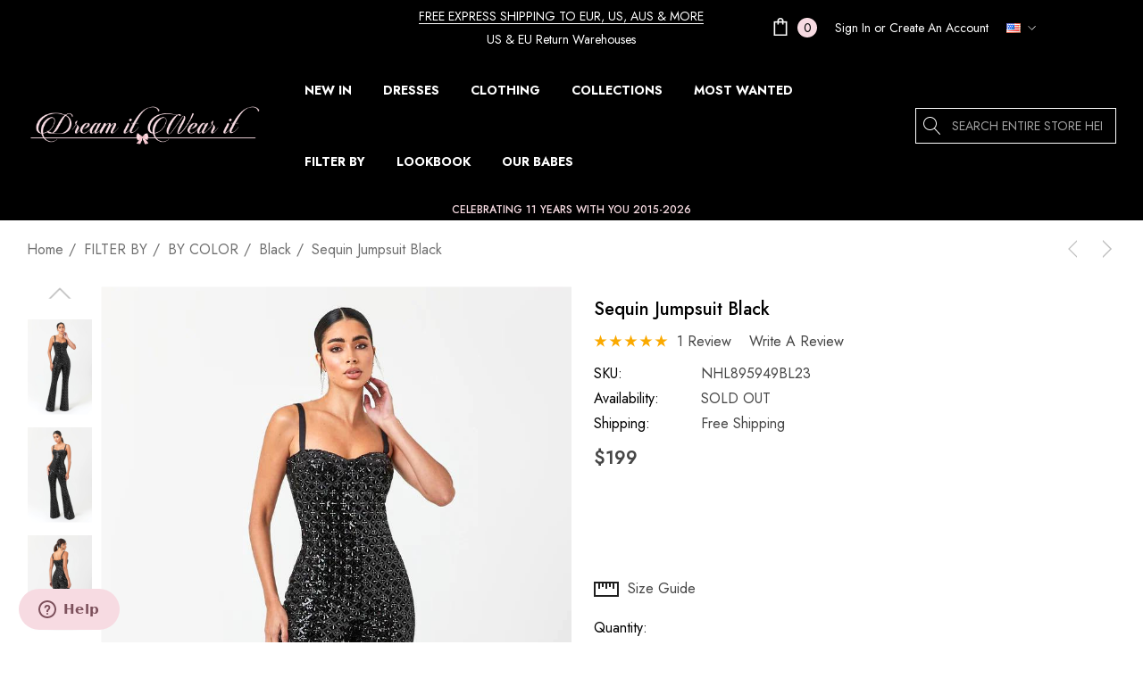

--- FILE ---
content_type: text/html; charset=UTF-8
request_url: https://dreamitwearit.com/sequin-jumpsuit-black/
body_size: 37801
content:


<!DOCTYPE html>
<html class="no-js" lang="en">
    <head>
        
        


<!-- Start of  Zendesk Widget script -->
<script id="ze-snippet" src="https://static.zdassets.com/ekr/snippet.js?key=ace81dee-b007-43e1-af4b-03244bb45a27"> </script>
<!-- End of  Zendesk Widget script -->

        <title>Sequin Jumpsuit Black - Luxe Jumpsuits and Luxe Party Jumpsuits</title>
        <link rel="dns-prefetch preconnect" href="https://cdn11.bigcommerce.com/s-4p4rz5nl" crossorigin><link rel="dns-prefetch preconnect" href="https://fonts.googleapis.com/" crossorigin><link rel="dns-prefetch preconnect" href="https://fonts.gstatic.com/" crossorigin>
        <meta property="product:price:amount" content="199" /><meta property="product:price:currency" content="USD" /><meta property="og:rating" content="5" /><meta property="og:url" content="https://dreamitwearit.com/sequin-jumpsuit-black/" /><meta property="og:site_name" content="Dream it Wear it" /><meta name="keywords" content="black, straps, sequin, jumpsuits, bustier, corset, bodycon, bandage, dress, luxe, party dresses, dresses, sexy, celebrity, luxe, luxe dresses"><meta name="description" content="Sequin Jumpsuit Black - Luxe Jumpsuits and Luxe Party Jumpsuits"><link rel='canonical' href='https://dreamitwearit.com/sequin-jumpsuit-black/' /><meta name='platform' content='bigcommerce.stencil' /><meta property="og:type" content="product" />
<meta property="og:title" content="Sequin Jumpsuit Black" />
<meta property="og:description" content="Sequin Jumpsuit Black - Luxe Jumpsuits and Luxe Party Jumpsuits" />
<meta property="og:image" content="https://cdn11.bigcommerce.com/s-4p4rz5nl/products/10420/images/167869/Sequin_Jumpsuit_Black_8_-_Dreamitwearit.com___97597.1700061130.470.626.jpg?c=2" />
<meta property="fb:admins" content="cristinaperezlopez@gmail.com" />
<meta property="og:availability" content="oos" />
<meta property="pinterest:richpins" content="enabled" />
        
         

        <link href="https://cdn11.bigcommerce.com/s-4p4rz5nl/product_images/faviconbow%202.png" rel="shortcut icon">
        <meta name="viewport" content="width=device-width, initial-scale=1">

        <script>
            document.documentElement.className = document.documentElement.className.replace('no-js', 'js');
        </script>

        <script>
    function browserSupportsAllFeatures() {
        return window.Promise
            && window.fetch
            && window.URL
            && window.URLSearchParams
            && window.WeakMap
            // object-fit support
            && ('objectFit' in document.documentElement.style);
    }

    function loadScript(src) {
        var js = document.createElement('script');
        js.src = src;
        js.onerror = function () {
            console.error('Failed to load polyfill script ' + src);
        };
        document.head.appendChild(js);
    }

    if (!browserSupportsAllFeatures()) {
        loadScript('https://cdn11.bigcommerce.com/s-4p4rz5nl/stencil/a7fcb6d0-4cd1-013d-9571-7e99006fd70a/e/941f8160-c9ee-013e-e586-4ea0a5dcd80a/dist/theme-bundle.polyfills.js');
    }
</script>
        <script>window.consentManagerTranslations = `{"locale":"en","locales":{"consent_manager.data_collection_warning":"en","consent_manager.accept_all_cookies":"en","consent_manager.gdpr_settings":"en","consent_manager.data_collection_preferences":"en","consent_manager.use_data_by_cookies":"en","consent_manager.data_categories_table":"en","consent_manager.allow":"en","consent_manager.accept":"en","consent_manager.deny":"en","consent_manager.dismiss":"en","consent_manager.reject_all":"en","consent_manager.category":"en","consent_manager.purpose":"en","consent_manager.functional_category":"en","consent_manager.functional_purpose":"en","consent_manager.analytics_category":"en","consent_manager.analytics_purpose":"en","consent_manager.targeting_category":"en","consent_manager.advertising_category":"en","consent_manager.advertising_purpose":"en","consent_manager.essential_category":"en","consent_manager.esential_purpose":"en","consent_manager.yes":"en","consent_manager.no":"en","consent_manager.not_available":"en","consent_manager.cancel":"en","consent_manager.save":"en","consent_manager.back_to_preferences":"en","consent_manager.close_without_changes":"en","consent_manager.unsaved_changes":"en","consent_manager.by_using":"en","consent_manager.agree_on_data_collection":"en","consent_manager.change_preferences":"en","consent_manager.cancel_dialog_title":"en","consent_manager.privacy_policy":"en","consent_manager.allow_category_tracking":"en","consent_manager.disallow_category_tracking":"en"},"translations":{"consent_manager.data_collection_warning":"We use cookies (and other similar technologies) to collect data to improve your shopping experience.","consent_manager.accept_all_cookies":"Accept All Cookies","consent_manager.gdpr_settings":"Settings","consent_manager.data_collection_preferences":"Website Data Collection Preferences","consent_manager.use_data_by_cookies":" uses data collected by cookies and JavaScript libraries to improve your shopping experience.","consent_manager.data_categories_table":"The table below outlines how we use this data by category. To opt out of a category of data collection, select 'No' and save your preferences.","consent_manager.allow":"Allow","consent_manager.accept":"Accept","consent_manager.deny":"Deny","consent_manager.dismiss":"Dismiss","consent_manager.reject_all":"Reject all","consent_manager.category":"Category","consent_manager.purpose":"Purpose","consent_manager.functional_category":"Functional","consent_manager.functional_purpose":"Enables enhanced functionality, such as videos and live chat. If you do not allow these, then some or all of these functions may not work properly.","consent_manager.analytics_category":"Analytics","consent_manager.analytics_purpose":"Provide statistical information on site usage, e.g., web analytics so we can improve this website over time.","consent_manager.targeting_category":"Targeting","consent_manager.advertising_category":"Advertising","consent_manager.advertising_purpose":"Used to create profiles or personalize content to enhance your shopping experience.","consent_manager.essential_category":"Essential","consent_manager.esential_purpose":"Essential for the site and any requested services to work, but do not perform any additional or secondary function.","consent_manager.yes":"Yes","consent_manager.no":"No","consent_manager.not_available":"N/A","consent_manager.cancel":"Cancel","consent_manager.save":"Save","consent_manager.back_to_preferences":"Back to Preferences","consent_manager.close_without_changes":"You have unsaved changes to your data collection preferences. Are you sure you want to close without saving?","consent_manager.unsaved_changes":"You have unsaved changes","consent_manager.by_using":"By using our website, you're agreeing to our","consent_manager.agree_on_data_collection":"By using our website, you're agreeing to the collection of data as described in our ","consent_manager.change_preferences":"You can change your preferences at any time","consent_manager.cancel_dialog_title":"Are you sure you want to cancel?","consent_manager.privacy_policy":"Privacy Policy","consent_manager.allow_category_tracking":"Allow [CATEGORY_NAME] tracking","consent_manager.disallow_category_tracking":"Disallow [CATEGORY_NAME] tracking"}}`;</script>

        <script>
            window.lazySizesConfig = window.lazySizesConfig || {};
            window.lazySizesConfig.loadMode = 1;
        </script>
        <script async src="https://cdn11.bigcommerce.com/s-4p4rz5nl/stencil/a7fcb6d0-4cd1-013d-9571-7e99006fd70a/e/941f8160-c9ee-013e-e586-4ea0a5dcd80a/dist/theme-bundle.head_async.js"></script>

        <link href="https://fonts.googleapis.com/css?family=Jost:700,500,400,600&display=block" rel="stylesheet">
        
        <link data-stencil-stylesheet href="https://cdn11.bigcommerce.com/s-4p4rz5nl/stencil/a7fcb6d0-4cd1-013d-9571-7e99006fd70a/e/941f8160-c9ee-013e-e586-4ea0a5dcd80a/css/theme-49049c30-ca1a-013e-e584-4ea0a5dcd80a.css" rel="stylesheet">

        <!-- Start Tracking Code for analytics_facebook -->

<script>
!function(f,b,e,v,n,t,s){if(f.fbq)return;n=f.fbq=function(){n.callMethod?n.callMethod.apply(n,arguments):n.queue.push(arguments)};if(!f._fbq)f._fbq=n;n.push=n;n.loaded=!0;n.version='2.0';n.queue=[];t=b.createElement(e);t.async=!0;t.src=v;s=b.getElementsByTagName(e)[0];s.parentNode.insertBefore(t,s)}(window,document,'script','https://connect.facebook.net/en_US/fbevents.js');

fbq('set', 'autoConfig', 'false', '593424201171233');
fbq('dataProcessingOptions', ['LDU'], 0, 0);
fbq('init', '593424201171233', {"external_id":"0d71a88b-661f-4078-ae11-e79fd30aa655"});
fbq('set', 'agent', 'bigcommerce', '593424201171233');

function trackEvents() {
    var pathName = window.location.pathname;

    fbq('track', 'PageView', {}, "");

    // Search events start -- only fire if the shopper lands on the /search.php page
    if (pathName.indexOf('/search.php') === 0 && getUrlParameter('search_query')) {
        fbq('track', 'Search', {
            content_type: 'product_group',
            content_ids: [],
            search_string: getUrlParameter('search_query')
        });
    }
    // Search events end

    // Wishlist events start -- only fire if the shopper attempts to add an item to their wishlist
    if (pathName.indexOf('/wishlist.php') === 0 && getUrlParameter('added_product_id')) {
        fbq('track', 'AddToWishlist', {
            content_type: 'product_group',
            content_ids: []
        });
    }
    // Wishlist events end

    // Lead events start -- only fire if the shopper subscribes to newsletter
    if (pathName.indexOf('/subscribe.php') === 0 && getUrlParameter('result') === 'success') {
        fbq('track', 'Lead', {});
    }
    // Lead events end

    // Registration events start -- only fire if the shopper registers an account
    if (pathName.indexOf('/login.php') === 0 && getUrlParameter('action') === 'account_created') {
        fbq('track', 'CompleteRegistration', {}, "");
    }
    // Registration events end

    

    function getUrlParameter(name) {
        var cleanName = name.replace(/[\[]/, '\[').replace(/[\]]/, '\]');
        var regex = new RegExp('[\?&]' + cleanName + '=([^&#]*)');
        var results = regex.exec(window.location.search);
        return results === null ? '' : decodeURIComponent(results[1].replace(/\+/g, ' '));
    }
}

if (window.addEventListener) {
    window.addEventListener("load", trackEvents, false)
}
</script>
<noscript><img height="1" width="1" style="display:none" alt="null" src="https://www.facebook.com/tr?id=593424201171233&ev=PageView&noscript=1&a=plbigcommerce1.2&eid="/></noscript>

<!-- End Tracking Code for analytics_facebook -->

<!-- Start Tracking Code for analytics_googleanalytics -->

<meta name="google-site-verification" content="80XSheRIhha-64f2X3SRyfUAkahOeNkMzHXpfJruTQU" />



<!-- End Tracking Code for analytics_googleanalytics -->


<script type="text/javascript" src="https://checkout-sdk.bigcommerce.com/v1/loader.js" defer ></script>
<script src="https://www.google.com/recaptcha/api.js" async defer></script>
<script type="text/javascript">
var BCData = {"product_attributes":{"sku":"NHL895949BL23","upc":null,"mpn":null,"gtin":null,"weight":null,"base":true,"image":null,"out_of_stock_behavior":"hide_option","out_of_stock_message":"Sold Out","available_modifier_values":[85,86,87,88],"in_stock_attributes":[85,86,87,88],"stock":null,"instock":false,"stock_message":null,"purchasable":false,"purchasing_message":"The selected product combination is currently unavailable.","call_for_price_message":null,"price":{"with_tax":{"formatted":"$199","value":199,"currency":"USD"},"tax_label":"Tax"}}};
</script>
<script src='https://cdn.judge.me/widget_preloader.js' defer></script><script>jdgm = window.jdgm || {};jdgm.SHOP_DOMAIN = 'store-4p4rz5nl.mybigcommerce.com'; jdgm.PLATFORM = 'bigcommerce'; jdgm.PUBLIC_TOKEN = 'F6h9oWGWAuK8AJ0t7Fp1_pPQ5ds';</script><!-- Google Tag Manager -->
<script>(function(w,d,s,l,i){w[l]=w[l]||[];w[l].push({'gtm.start':
new Date().getTime(),event:'gtm.js'});var f=d.getElementsByTagName(s)[0],
j=d.createElement(s),dl=l!='dataLayer'?'&l='+l:'';j.async=true;j.src=
'https://www.googletagmanager.com/gtm.js?id='+i+dl;f.parentNode.insertBefore(j,f);
})(window,document,'script','dataLayer','GTM-5VR4PLPR');</script>
<!-- End Google Tag Manager -->
<script nonce="">
(function () {
    var xmlHttp = new XMLHttpRequest();

    xmlHttp.open('POST', 'https://bes.gcp.data.bigcommerce.com/nobot');
    xmlHttp.setRequestHeader('Content-Type', 'application/json');
    xmlHttp.send('{"store_id":"733859","timezone_offset":"2.0","timestamp":"2026-01-18T20:00:41.58408600Z","visit_id":"00ea875b-24a2-41a1-8eac-519782009a38","channel_id":1}');
})();
</script>

    </head>
    <body
        class="page-type-product"
        data-page-type="product">
        <svg data-src="https://cdn11.bigcommerce.com/s-4p4rz5nl/stencil/a7fcb6d0-4cd1-013d-9571-7e99006fd70a/e/941f8160-c9ee-013e-e586-4ea0a5dcd80a/img/icon-sprite.svg" class="icons-svg-sprite"></svg>

        <a href="#main-content" class="skip-to-main-link">Skip to main content</a>

    <header class="header header-sticky" role="banner">
    <div class="halo-topHeader">
        <div class="container">
            <nav class="navUser">
    <div class="top-menu-tab" data-menu-tab></div>
    <div class="navUser-section navUser-section--text">
        <div class="navUser-item navUser-item--text">
            <div class="navUser-item__item">
                <span class="navUser-action">
                    <span class="text"><a href="https://dreamitwearit.com/shipping-delivery">FREE EXPRESS SHIPPING TO EUR, US, AUS & MORE</a></br>US & EU return warehouses</span>
                </span>
            </div>
        </div>
    </div>
        <ul class="navUser-section navUser-section--alt">
            <li class="navUser-item navUser-item--cart">
                <a class="navUser-action" data-cart-preview data-options="align:right" href="/cart.php"
                    aria-label="Cart with 0 items">
                    <span class="navUser-item-cartLabel">
                        <svg class="icon" role="img" aria-label="Review Your Cart">
                            <title>Review Your Cart</title>
                            <desc>Review Your Cart</desc>
                            <use xlink:href="#icon-cart"></use>
                        </svg>
                    </span>
                    <span class="cart-text">Shopping Cart</span>
                    <span class="countPill cart-quantity"></span>
                </a>
                <div class="dropdown-cart" id="cart-preview-dropdown" aria-hidden="true"></div>
            </li>
            <li class="navUser-item navUser-item--account">
                <div class="navUser-item__item">
                    <a class="navUser-action" href="/login.php" aria-label="Sign in"
                        data-login-form>
                        <span class="login-text">Sign In</span>
                    </a>
                    <span class="login-text">or</span>
                    <a class="navUser-action" href="/login.php?action&#x3D;create_account"
                        aria-label="Create An Account">Create An Account</a>
                </div>
            </li>
            <li class="navUser-item navUser-item--currency">
                <a class="navUser-action navUser-action--currencySelector has-dropdown" href="#"
                    data-dropdown="currencySelection" aria-controls="currencySelection" aria-expanded="false"
                    aria-label="USD">
                    <img src="https://cdn11.bigcommerce.com/s-4p4rz5nl/lib/flags/us.gif" border="0" alt="" role="presentation" />
                    <i class="icon navUser-action-moreIcon" aria-hidden="true">
                        <svg>
                            <use xmlns:xlink="http://www.w3.org/1999/xlink" xlink:href="#icon-chevron-down"></use>
                        </svg>
                    </i>
                </a>
                <ul class="dropdown-menu" id="currencySelection" data-dropdown-content aria-hidden="true" tabindex="-1">
                    <li class="dropdown-menu-title">
                        <span class="text">Select currency</span>
                    </li>
                    <li class="dropdown-menu-item">
                        <a href="https://dreamitwearit.com/sequin-jumpsuit-black/?setCurrencyId=1" data-currency-code="EUR"  data-cart-currency-switch-url="https://dreamitwearit.com/cart/change-currency" 
                            data-warning="Promotions and gift certificates that don&#x27;t apply to the new currency will be removed from your cart. Are you sure you want to continue?" >
                            <span class="flag"><img src="https://cdn11.bigcommerce.com/s-4p4rz5nl/lib/flags/regions/eu.gif" border="0" alt="" role="presentation" /></span>
                            <span class="text">EUR</span>
                        </a>
                    </li>
                    <li class="dropdown-menu-item">
                        <a href="https://dreamitwearit.com/sequin-jumpsuit-black/?setCurrencyId=2" data-currency-code="USD"  data-cart-currency-switch-url="https://dreamitwearit.com/cart/change-currency" 
                            data-warning="Promotions and gift certificates that don&#x27;t apply to the new currency will be removed from your cart. Are you sure you want to continue?"  class="is-active"
                            >
                            <span class="flag"><img src="https://cdn11.bigcommerce.com/s-4p4rz5nl/lib/flags/us.gif" border="0" alt="" role="presentation" /></span>
                            <span class="text">USD</span>
                        </a>
                    </li>
                    <li class="dropdown-menu-item">
                        <a href="https://dreamitwearit.com/sequin-jumpsuit-black/?setCurrencyId=3" data-currency-code="GBP"  data-cart-currency-switch-url="https://dreamitwearit.com/cart/change-currency" 
                            data-warning="Promotions and gift certificates that don&#x27;t apply to the new currency will be removed from your cart. Are you sure you want to continue?" >
                            <span class="flag"><img src="https://cdn11.bigcommerce.com/s-4p4rz5nl/lib/flags/gb.gif" border="0" alt="" role="presentation" /></span>
                            <span class="text">GBP</span>
                        </a>
                    </li>
                    <li class="dropdown-menu-item">
                        <a href="https://dreamitwearit.com/sequin-jumpsuit-black/?setCurrencyId=7" data-currency-code="CAD"  data-cart-currency-switch-url="https://dreamitwearit.com/cart/change-currency" 
                            data-warning="Promotions and gift certificates that don&#x27;t apply to the new currency will be removed from your cart. Are you sure you want to continue?" >
                            <span class="flag"><img src="https://cdn11.bigcommerce.com/s-4p4rz5nl/lib/flags/ca.gif" border="0" alt="" role="presentation" /></span>
                            <span class="text">CAD</span>
                        </a>
                    </li>
                    <li class="dropdown-menu-item">
                        <a href="https://dreamitwearit.com/sequin-jumpsuit-black/?setCurrencyId=8" data-currency-code="AUD"  data-cart-currency-switch-url="https://dreamitwearit.com/cart/change-currency" 
                            data-warning="Promotions and gift certificates that don&#x27;t apply to the new currency will be removed from your cart. Are you sure you want to continue?" >
                            <span class="flag"><img src="https://cdn11.bigcommerce.com/s-4p4rz5nl/lib/flags/au.gif" border="0" alt="" role="presentation" /></span>
                            <span class="text">AUD</span>
                        </a>
                    </li>
                </ul>
            </li>
        </ul>

</nav>
        </div>
    </div>
    <div class="halo-middleHeader">
        <div class="container">
            <div class="middleHeader-item text-left">
                <div class="middleHeader-item__item item--hamburger">
                    <a class="mobileMenu-toggle" href="#" data-mobile-menu-toggle="menu">
                        <span class="mobileMenu-toggleIcon">Toggle menu</span>
                    </a>
                </div>
                <div class="middleHeader-item__item item--searchMobile">
                    <a class="navUser-action" href="#" data-search="quickSearch" aria-controls="quickSearch"
                        aria-expanded="false">
                        <div class="navUser-icon">
                            <svg class="icon" role="img" aria-label="Search">
                                <title>Search</title>
                                <desc>Search entire store here...</desc>
                                <use xlink:href="#icon-search"></use>
                            </svg>
                        </div>
                    </a>
                </div>
            </div>
            <div class="middleHeader-item text-center">
                <div class="middleHeader-item__item item--logo">
                    <div class="header-logo">
                        <a href="https://dreamitwearit.com/" class="header-logo__link" data-header-logo-link>
            <img class="header-logo-image-unknown-size no-logo-transparent" src="https://cdn11.bigcommerce.com/s-4p4rz5nl/images/stencil/original/logo1_1547146760__41407.original_1551835911.original.png" alt="Dream it Wear it" title="Dream it Wear it">
</a>
                    </div>
                </div>
            </div>
            <div class="middleHeader-item text-right">
                <div class="middleHeader-item__item item--account">
                    <a class="navUser-action" href="/login.php"  aria-label="Sign in" data-login-form>
                        <div class="navUser-icon">
                            <svg class="icon" role="img" aria-label="Account">
                                <title>Account</title>
                                <desc>Account</desc>
                                <use xlink:href="#icon-user"></use>
                            </svg>
                        </div>
                    </a>
                </div>
                <div class="middleHeader-item__item item--cart halo-cart">
                    <a class="navUser-action" data-cart-preview data-options="align:right" href="/cart.php"
                        aria-label="Cart with 0 items">
                        <div class="navUser-icon navUser-item-cartIcon">
                            <svg class="icon" role="img" aria-label="Review Your Cart">
                                <title>Review Your Cart</title>
                                <desc>Review Your Cart</desc>
                                <use xlink:href="#icon-cart"></use>
                            
                            </svg>
                            <span class="countPill cart-quantity">0</span>
                        </div>
                    </a>
                </div>
            </div>
        </div>
    </div>

    <div class="halo-bottomHeader"
        data-prevent-quick-search-close>
        <div class="container">
            <div class="bottomHeader-item text-left">
                <div class="bottomHeader-item__item item--sticky-logo">
                    <div class="header-logo">
                        <a href="https://dreamitwearit.com/" class="header-logo__link" data-header-logo-link>
            <img class="header-logo-image-unknown-size no-logo-transparent" src="https://cdn11.bigcommerce.com/s-4p4rz5nl/images/stencil/original/logo1_1547146760__41407.original_1551835911.original.png" alt="Dream it Wear it" title="Dream it Wear it">
</a>
                    </div>
                </div>
            </div>

            <div class="bottomHeader-item text-center">
                <div class="navPages-container bottomHeader-item__item" id="menu" data-menu>
                    <nav class="navPages">
    <ul class="navPages-list navPages-list-megamenu navPages-list-depth-max">
                <li class="navPages-item">
                            <a class="navPages-action navPages-action-lv1 no-subMenu navPages-action-end" data-label="https://dreamitwearit.com/new-in" href="https://dreamitwearit.com/new-in" aria-label="NEW IN" data-index="0">
      <span class="text">NEW IN</span>
    </a>


                </li>
                <li class="navPages-item has-dropdown">
                            <p class="navPages-action navPages-action-lv1 navPages-action-depth-max has-subMenu is-root" data-label="https://dreamitwearit.com/dresses" data-index="1">
        <a class="text" href="https://dreamitwearit.com/dresses" aria-label="DRESSES">
          <span>DRESSES</span>
        </a>
        <span class="navPages-action-moreIcon" aria-hidden="true">
            <svg class="icon home-4"><use xlink:href="#icon-arrow-down-small" /></svg>
            <svg class="icon home-else"><use xlink:href="#icon-chevron-down" /></svg>
        </span>
    </p>
    <div class="navPage-subMenu navPage-subMenu-horizontal level-2" id="navPages-63" aria-hidden="true" tabindex="-1">
    <ul class="navPage-subMenu-list">
        <li class="navPage-subMenu-item-parent navPage-subMenu-item-child navPage-subMenu-title">
            <p class="navPage-subMenu-action navPages-action navPages-action-lv1 navPages-action-depth-max has-subMenu">
                <span class="navPages-action-moreIcon" aria-hidden="true">
                    <svg class="icon"><use xlink:href="#icon-long-arrow-left" /></svg>
                </span>
                <a class="text" href="https://dreamitwearit.com/dresses"><span>DRESSES</span></a>
            </p>
        </li>
        <li class="navPage-subMenu-item-child navPages-action-end navPage-subMenu-all">
            <a class="navPage-subMenu-action navPages-action navPages-action-lv1 no-subMenu" href="https://dreamitwearit.com/dresses">
                <span class="text">All DRESSES</span>
            </a>
        </li>
                <li class="navPage-subMenu-item-child navPages-action-end">
                    <a class="navPage-subMenu-action navPages-action navPages-action-lv2 no-subMenu" href="https://dreamitwearit.com/plus-size-curve"><span class="text">Plus+Curve</span></a>
                </li>
                <li class="navPage-subMenu-item-child navPages-action-end">
                    <a class="navPage-subMenu-action navPages-action navPages-action-lv2 no-subMenu" href="https://dreamitwearit.com/dresses/midi-dresses"><span class="text">Midi Dresses</span></a>
                </li>
                <li class="navPage-subMenu-item-child navPages-action-end">
                    <a class="navPage-subMenu-action navPages-action navPages-action-lv2 no-subMenu" href="https://dreamitwearit.com/dresses/corset-dresses"><span class="text">Corset Dresses</span></a>
                </li>
                <li class="navPage-subMenu-item-child navPages-action-end">
                    <a class="navPage-subMenu-action navPages-action navPages-action-lv2 no-subMenu" href="https://dreamitwearit.com/dresses/skater-dresses"><span class="text">Skater Dresses</span></a>
                </li>
                <li class="navPage-subMenu-item-child navPages-action-end">
                    <a class="navPage-subMenu-action navPages-action navPages-action-lv2 no-subMenu" href="https://dreamitwearit.com/dresses/sequin-dresses"><span class="text">Sequin Dresses</span></a>
                </li>
                <li class="navPage-subMenu-item-child navPages-action-end">
                    <a class="navPage-subMenu-action navPages-action navPages-action-lv2 no-subMenu" href="https://dreamitwearit.com/collections/floral-collection"><span class="text">Floral Dresses</span></a>
                </li>
                <li class="navPage-subMenu-item-child navPages-action-end">
                    <a class="navPage-subMenu-action navPages-action navPages-action-lv2 no-subMenu" href="https://dreamitwearit.com/dresses/blazer-dresses"><span class="text">Blazer Dresses</span></a>
                </li>
                <li class="navPage-subMenu-item-child navPages-action-end">
                    <a class="navPage-subMenu-action navPages-action navPages-action-lv2 no-subMenu" href="https://dreamitwearit.com/dresses/velvet-dresses"><span class="text">Velvet Dresses</span></a>
                </li>
                <li class="navPage-subMenu-item-child navPages-action-end">
                    <a class="navPage-subMenu-action navPages-action navPages-action-lv2 no-subMenu" href="https://dreamitwearit.com/dresses/mini-dresses"><span class="text">Mini Dresses</span></a>
                </li>
                <li class="navPage-subMenu-item-child navPages-action-end">
                    <a class="navPage-subMenu-action navPages-action navPages-action-lv2 no-subMenu" href="https://dreamitwearit.com/dresses/lace-dresses"><span class="text">Lace Dresses</span></a>
                </li>
                <li class="navPage-subMenu-item-child navPages-action-end">
                    <a class="navPage-subMenu-action navPages-action navPages-action-lv2 no-subMenu" href="https://dreamitwearit.com/dresses/maxi-dresses"><span class="text">Maxi Dresses</span></a>
                </li>
                <li class="navPage-subMenu-item-child navPages-action-end">
                    <a class="navPage-subMenu-action navPages-action navPages-action-lv2 no-subMenu" href="https://dreamitwearit.com/dresses/silk-dresses"><span class="text">Silk Dresses</span></a>
                </li>
                <li class="navPage-subMenu-item-child navPages-action-end">
                    <a class="navPage-subMenu-action navPages-action navPages-action-lv2 no-subMenu" href="https://dreamitwearit.com/dresses/bandage-dresses"><span class="text">Bandage Dresses</span></a>
                </li>
    </ul>
</div>


                </li>
                <li class="navPages-item has-dropdown">
                            <p class="navPages-action navPages-action-lv1 navPages-action-depth-max has-subMenu is-root activePage" data-label="https://dreamitwearit.com/shop/clothing" data-index="2">
        <a class="text" href="https://dreamitwearit.com/shop/clothing" aria-label="CLOTHING">
          <span>CLOTHING</span>
        </a>
        <span class="navPages-action-moreIcon" aria-hidden="true">
            <svg class="icon home-4"><use xlink:href="#icon-arrow-down-small" /></svg>
            <svg class="icon home-else"><use xlink:href="#icon-chevron-down" /></svg>
        </span>
    </p>
    <div class="navPage-subMenu navPage-subMenu-horizontal level-2" id="navPages-256" aria-hidden="true" tabindex="-1">
    <ul class="navPage-subMenu-list">
        <li class="navPage-subMenu-item-parent navPage-subMenu-item-child navPage-subMenu-title">
            <p class="navPage-subMenu-action navPages-action navPages-action-lv1 navPages-action-depth-max has-subMenu">
                <span class="navPages-action-moreIcon" aria-hidden="true">
                    <svg class="icon"><use xlink:href="#icon-long-arrow-left" /></svg>
                </span>
                <a class="text" href="https://dreamitwearit.com/shop/clothing"><span>CLOTHING</span></a>
            </p>
        </li>
        <li class="navPage-subMenu-item-child navPages-action-end navPage-subMenu-all">
            <a class="navPage-subMenu-action navPages-action navPages-action-lv1 no-subMenu" href="https://dreamitwearit.com/shop/clothing">
                <span class="text">All CLOTHING</span>
            </a>
        </li>
                <li class="navPage-subMenu-item-child navPages-action-end">
                    <a class="navPage-subMenu-action navPages-action navPages-action-lv2 no-subMenu activePage" href="https://dreamitwearit.com/jumpsuits"><span class="text">Jumpsuits</span></a>
                </li>
                <li class="navPage-subMenu-item-child navPages-action-end">
                    <a class="navPage-subMenu-action navPages-action navPages-action-lv2 no-subMenu" href="https://dreamitwearit.com/suits"><span class="text">Suits</span></a>
                </li>
                <li class="navPage-subMenu-item-child navPages-action-end">
                    <a class="navPage-subMenu-action navPages-action navPages-action-lv2 no-subMenu" href="https://dreamitwearit.com/shop/tops"><span class="text">Tops</span></a>
                </li>
                <li class="navPage-subMenu-item-child navPages-action-end">
                    <a class="navPage-subMenu-action navPages-action navPages-action-lv2 no-subMenu" href="https://dreamitwearit.com/clothing/bottoms"><span class="text">Bottoms</span></a>
                </li>
                <li class="navPage-subMenu-item-child navPages-action-end">
                    <a class="navPage-subMenu-action navPages-action navPages-action-lv2 no-subMenu" href="https://dreamitwearit.com/outerwear"><span class="text">Outerwear</span></a>
                </li>
    </ul>
</div>


                </li>
                <li class="navPages-item has-dropdown">
                            <p class="navPages-action navPages-action-lv1 navPages-action-depth-max has-subMenu is-root" data-label="https://dreamitwearit.com/collections" data-index="3">
        <a class="text" href="https://dreamitwearit.com/collections" aria-label="COLLECTIONS">
          <span>COLLECTIONS</span>
        </a>
        <span class="navPages-action-moreIcon" aria-hidden="true">
            <svg class="icon home-4"><use xlink:href="#icon-arrow-down-small" /></svg>
            <svg class="icon home-else"><use xlink:href="#icon-chevron-down" /></svg>
        </span>
    </p>
    <div class="navPage-subMenu navPage-subMenu-horizontal level-2" id="navPages-215" aria-hidden="true" tabindex="-1">
    <ul class="navPage-subMenu-list">
        <li class="navPage-subMenu-item-parent navPage-subMenu-item-child navPage-subMenu-title">
            <p class="navPage-subMenu-action navPages-action navPages-action-lv1 navPages-action-depth-max has-subMenu">
                <span class="navPages-action-moreIcon" aria-hidden="true">
                    <svg class="icon"><use xlink:href="#icon-long-arrow-left" /></svg>
                </span>
                <a class="text" href="https://dreamitwearit.com/collections"><span>COLLECTIONS</span></a>
            </p>
        </li>
        <li class="navPage-subMenu-item-child navPages-action-end navPage-subMenu-all">
            <a class="navPage-subMenu-action navPages-action navPages-action-lv1 no-subMenu" href="https://dreamitwearit.com/collections">
                <span class="text">All COLLECTIONS</span>
            </a>
        </li>
                <li class="navPage-subMenu-item-child navPages-action-end">
                    <a class="navPage-subMenu-action navPages-action navPages-action-lv2 no-subMenu" href="https://dreamitwearit.com/collections/holiday-season-collection"><span class="text">HOLIDAY SEASON COLLECTION</span></a>
                </li>
                <li class="navPage-subMenu-item-child navPages-action-end">
                    <a class="navPage-subMenu-action navPages-action navPages-action-lv2 no-subMenu" href="https://dreamitwearit.com/collections/summer-glam-collection"><span class="text">SUMMER GLAM COLLECTION</span></a>
                </li>
                <li class="navPage-subMenu-item-child navPages-action-end">
                    <a class="navPage-subMenu-action navPages-action navPages-action-lv2 no-subMenu" href="https://dreamitwearit.com/collections/timeless-elegance"><span class="text">TIMELESS ELEGANCE</span></a>
                </li>
                <li class="navPage-subMenu-item-child navPages-action-end">
                    <a class="navPage-subMenu-action navPages-action navPages-action-lv2 no-subMenu" href="https://dreamitwearit.com/collections/ultra-glam-collection"><span class="text">ULTRA GLAM COLLECTION</span></a>
                </li>
                <li class="navPage-subMenu-item-child navPages-action-end">
                    <a class="navPage-subMenu-action navPages-action navPages-action-lv2 no-subMenu" href="https://dreamitwearit.com/collections/celebrity-inspired"><span class="text">CELEBRITY INSPIRED</span></a>
                </li>
                <li class="navPage-subMenu-item-child navPages-action-end">
                    <a class="navPage-subMenu-action navPages-action navPages-action-lv2 no-subMenu" href="https://dreamitwearit.com/collections/floral-3d/"><span class="text">FLORAL 3D</span></a>
                </li>
                <li class="navPage-subMenu-item-child navPages-action-end">
                    <a class="navPage-subMenu-action navPages-action navPages-action-lv2 no-subMenu" href="https://dreamitwearit.com/collections/luxury-collection"><span class="text">LUXURY COLLECTION</span></a>
                </li>
                <li class="navPage-subMenu-item-child navPages-action-end">
                    <a class="navPage-subMenu-action navPages-action navPages-action-lv2 no-subMenu" href="https://dreamitwearit.com/collections/diamond-collection"><span class="text">DIAMOND COLLECTION</span></a>
                </li>
    </ul>
</div>


                </li>
                <li class="navPages-item">
                            <a class="navPages-action navPages-action-lv1 no-subMenu navPages-action-end" data-label="https://dreamitwearit.com/bestsellers" href="https://dreamitwearit.com/bestsellers" aria-label="MOST WANTED" data-index="4">
      <span class="text">MOST WANTED</span>
    </a>


                </li>
                <li class="navPages-item has-dropdown">
                            <p class="navPages-action navPages-action-lv1 navPages-action-depth-max has-subMenu is-root" data-label="https://dreamitwearit.com/filter-by" data-index="5">
        <a class="text" href="https://dreamitwearit.com/filter-by" aria-label="FILTER BY">
          <span>FILTER BY</span>
        </a>
        <span class="navPages-action-moreIcon" aria-hidden="true">
            <svg class="icon home-4"><use xlink:href="#icon-arrow-down-small" /></svg>
            <svg class="icon home-else"><use xlink:href="#icon-chevron-down" /></svg>
        </span>
    </p>
    <div class="navPage-subMenu navPage-subMenu-horizontal level-2" id="navPages-104" aria-hidden="true" tabindex="-1">
    <ul class="navPage-subMenu-list">
        <li class="navPage-subMenu-item-parent navPage-subMenu-item-child navPage-subMenu-title">
            <p class="navPage-subMenu-action navPages-action navPages-action-lv1 navPages-action-depth-max has-subMenu">
                <span class="navPages-action-moreIcon" aria-hidden="true">
                    <svg class="icon"><use xlink:href="#icon-long-arrow-left" /></svg>
                </span>
                <a class="text" href="https://dreamitwearit.com/filter-by"><span>FILTER BY</span></a>
            </p>
        </li>
        <li class="navPage-subMenu-item-child navPages-action-end navPage-subMenu-all">
            <a class="navPage-subMenu-action navPages-action navPages-action-lv1 no-subMenu" href="https://dreamitwearit.com/filter-by">
                <span class="text">All FILTER BY</span>
            </a>
        </li>
                <li class="navPage-subMenu-item-child has-dropdown">
                    <p class="navPage-subMenu-action navPages-action navPages-action-lv2 navPages-action-depth-max has-subMenu" data-navId="navPages-105">
                        <a class="text" href="https://dreamitwearit.com/shop-by/shop-by-size"><span>BY SIZE</span></a>
                        <span class="navPages-action-moreIcon" aria-hidden="true">
                                <svg class="icon home-4"><use xlink:href="#icon-arrow-down-small" /></svg>
                                <svg class="icon home-else"><use xlink:href="#icon-chevron-down" /></svg>
                        </span>
                    </p>
                    <div class="navPage-subMenu navPage-subMenu-horizontal level-3" aria-hidden="true" tabindex="-1">
                        <ul class="navPage-subMenu-list">
                            <li class="navPage-subMenu-item-parent navPage-subMenu-item-child navPage-subMenu-title">
                                <p class="navPage-subMenu-action navPages-action navPages-action-lv2">
                                    <span class="navPages-action-moreIcon" aria-hidden="true">
                                        <svg class="icon"><use xlink:href="#icon-long-arrow-left" /></svg>
                                    </span>
                                    <a class="text" href="https://dreamitwearit.com/shop-by/shop-by-size"><span>BY SIZE</span></a>
                                </p>
                            </li>
                            <li class="navPage-subMenu-item-child navPages-action-end navPage-subMenu-all">
                                <a class="navPage-subMenu-action navPages-action navPages-action-lv2 no-subMenu" href="https://dreamitwearit.com/shop-by/shop-by-size">
                                    <span class="text">All BY SIZE</span>
                                </a>
                            </li>
                                <li class="navPage-subMenu-item-child navPages-action-end">
                                    <a class="navPage-subMenu-action navPages-action navPages-action-lv3 no-subMenu level-3" href="https://dreamitwearit.com/shop-by/shop-by-size/xs"><span class="text">XS</span></a>
                                </li>
                                <li class="navPage-subMenu-item-child navPages-action-end">
                                    <a class="navPage-subMenu-action navPages-action navPages-action-lv3 no-subMenu level-3" href="https://dreamitwearit.com/shop-by/shop-by-size/s"><span class="text">S</span></a>
                                </li>
                                <li class="navPage-subMenu-item-child navPages-action-end">
                                    <a class="navPage-subMenu-action navPages-action navPages-action-lv3 no-subMenu level-3" href="https://dreamitwearit.com/shop-by/shop-by-size/m"><span class="text">M</span></a>
                                </li>
                                <li class="navPage-subMenu-item-child navPages-action-end">
                                    <a class="navPage-subMenu-action navPages-action navPages-action-lv3 no-subMenu level-3" href="https://dreamitwearit.com/shop-by/shop-by-size/l"><span class="text">L</span></a>
                                </li>
                                <li class="navPage-subMenu-item-child navPages-action-end">
                                    <a class="navPage-subMenu-action navPages-action navPages-action-lv3 no-subMenu level-3" href="https://dreamitwearit.com/shop-by/shop-by-size/xl"><span class="text">XL</span></a>
                                </li>
                                <li class="navPage-subMenu-item-child navPages-action-end">
                                    <a class="navPage-subMenu-action navPages-action navPages-action-lv3 no-subMenu level-3" href="https://dreamitwearit.com/shop-by-size/2xl"><span class="text">2XL</span></a>
                                </li>
                                <li class="navPage-subMenu-item-child navPages-action-end">
                                    <a class="navPage-subMenu-action navPages-action navPages-action-lv3 no-subMenu level-3" href="https://dreamitwearit.com/shop-by-size/3xl"><span class="text">3XL</span></a>
                                </li>
                        </ul>
                    </div>
                </li>
                <li class="navPage-subMenu-item-child has-dropdown">
                    <p class="navPage-subMenu-action navPages-action navPages-action-lv2 navPages-action-depth-max has-subMenu" data-navId="navPages-106">
                        <a class="text" href="https://dreamitwearit.com/filter-by/by-color"><span>BY COLOR</span></a>
                        <span class="navPages-action-moreIcon" aria-hidden="true">
                                <svg class="icon home-4"><use xlink:href="#icon-arrow-down-small" /></svg>
                                <svg class="icon home-else"><use xlink:href="#icon-chevron-down" /></svg>
                        </span>
                    </p>
                    <div class="navPage-subMenu navPage-subMenu-horizontal level-3" aria-hidden="true" tabindex="-1">
                        <ul class="navPage-subMenu-list">
                            <li class="navPage-subMenu-item-parent navPage-subMenu-item-child navPage-subMenu-title">
                                <p class="navPage-subMenu-action navPages-action navPages-action-lv2">
                                    <span class="navPages-action-moreIcon" aria-hidden="true">
                                        <svg class="icon"><use xlink:href="#icon-long-arrow-left" /></svg>
                                    </span>
                                    <a class="text" href="https://dreamitwearit.com/filter-by/by-color"><span>BY COLOR</span></a>
                                </p>
                            </li>
                            <li class="navPage-subMenu-item-child navPages-action-end navPage-subMenu-all">
                                <a class="navPage-subMenu-action navPages-action navPages-action-lv2 no-subMenu" href="https://dreamitwearit.com/filter-by/by-color">
                                    <span class="text">All BY COLOR</span>
                                </a>
                            </li>
                                <li class="navPage-subMenu-item-child navPages-action-end">
                                    <a class="navPage-subMenu-action navPages-action navPages-action-lv3 no-subMenu level-3" href="https://dreamitwearit.com/filter-by/by-color/black"><span class="text">Black</span></a>
                                </li>
                                <li class="navPage-subMenu-item-child navPages-action-end">
                                    <a class="navPage-subMenu-action navPages-action navPages-action-lv3 no-subMenu level-3" href="https://dreamitwearit.com/blue"><span class="text">Blue</span></a>
                                </li>
                                <li class="navPage-subMenu-item-child navPages-action-end">
                                    <a class="navPage-subMenu-action navPages-action navPages-action-lv3 no-subMenu level-3" href="https://dreamitwearit.com/gold"><span class="text">Gold</span></a>
                                </li>
                                <li class="navPage-subMenu-item-child navPages-action-end">
                                    <a class="navPage-subMenu-action navPages-action navPages-action-lv3 no-subMenu level-3" href="https://dreamitwearit.com/green"><span class="text">Green</span></a>
                                </li>
                                <li class="navPage-subMenu-item-child navPages-action-end">
                                    <a class="navPage-subMenu-action navPages-action navPages-action-lv3 no-subMenu level-3" href="https://dreamitwearit.com/shop-by/shop-by-colour/nude"><span class="text">Nude</span></a>
                                </li>
                                <li class="navPage-subMenu-item-child navPages-action-end">
                                    <a class="navPage-subMenu-action navPages-action navPages-action-lv3 no-subMenu level-3" href="https://dreamitwearit.com/shop-by/shop-by-colour/orange"><span class="text">Orange</span></a>
                                </li>
                                <li class="navPage-subMenu-item-child navPages-action-end">
                                    <a class="navPage-subMenu-action navPages-action navPages-action-lv3 no-subMenu level-3" href="https://dreamitwearit.com/pink"><span class="text">Pink</span></a>
                                </li>
                                <li class="navPage-subMenu-item-child navPages-action-end">
                                    <a class="navPage-subMenu-action navPages-action navPages-action-lv3 no-subMenu level-3" href="https://dreamitwearit.com/purple"><span class="text">Purple</span></a>
                                </li>
                                <li class="navPage-subMenu-item-child navPages-action-end">
                                    <a class="navPage-subMenu-action navPages-action navPages-action-lv3 no-subMenu level-3" href="https://dreamitwearit.com/red"><span class="text">Red</span></a>
                                </li>
                                <li class="navPage-subMenu-item-child navPages-action-end">
                                    <a class="navPage-subMenu-action navPages-action navPages-action-lv3 no-subMenu level-3" href="https://dreamitwearit.com/silver"><span class="text">Silver</span></a>
                                </li>
                                <li class="navPage-subMenu-item-child navPages-action-end">
                                    <a class="navPage-subMenu-action navPages-action navPages-action-lv3 no-subMenu level-3" href="https://dreamitwearit.com/shop-by/shop-by-colour/white"><span class="text">White</span></a>
                                </li>
                                <li class="navPage-subMenu-item-child navPages-action-end">
                                    <a class="navPage-subMenu-action navPages-action navPages-action-lv3 no-subMenu level-3" href="https://dreamitwearit.com/yellow"><span class="text">Yellow</span></a>
                                </li>
                        </ul>
                    </div>
                </li>
    </ul>
</div>


                </li>
                <li class="navPages-item navPages-item-page">
                        <a class="navPages-action navPages-action-lv1 no-subMenu navPages-action-end" data-label="https://dreamitwearit.com/shop-the-looks" href="https://dreamitwearit.com/shop-the-looks" aria-label="Lookbook" data-index="0">
      <span class="text">Lookbook</span>
    </a>


                </li>
                <li class="navPages-item navPages-item-page">
                        <a class="navPages-action navPages-action-lv1 no-subMenu navPages-action-end" data-label="https://dreamitwearit.com/our-babes/" href="https://dreamitwearit.com/our-babes/" aria-label="Our Babes" data-index="1">
      <span class="text">Our Babes</span>
    </a>


                </li>
    </ul>
</nav>
                </div>
            </div>

            <div class="bottomHeader-item text-right">
                <nav class="navUser">
    <div class="bottomHeader-item">
            <div class="item--quicksearch halo-search">
                <div id="quickSearch" class="quickSearch">
                    <form class="form" onsubmit="return false" data-url="/search.php" data-quick-search-form>
    <fieldset class="form-fieldset">
        <div class="form-field">
            <label class="is-srOnly" for="">Search</label>
            <input class="form-input" 
                   data-search-quick 
                   name="" 
                   id="" 
                   data-error-message="Search field cannot be empty." 
                   placeholder="Search entire store here..." 
                   autocomplete="off">
            <button type="submit" class="button button--primary" aria-label="Search"><svg class="icon"><use xlink:href="#icon-search"></use></svg></button>
        </div>
    </fieldset>
</form>

                </div>
            </div>
        <div class="item--cart halo-cart">
            <a class="navUser-action" data-cart-preview data-options="align:right" href="/cart.php"
                aria-label="Cart with 0 items">
                <span class="navUser-item-cartLabel">
                    <svg class="icon" role="img" aria-label="Review Your Cart">
                        <title>Review Your Cart</title>
                        <desc>Review Your Cart</desc>
                        <use xlink:href="#icon-cart"></use>
                    </svg>
                </span>
                <span class="countPill cart-quantity"></span>
            </a>
            <div class="dropdown-cart" id="cart-preview-dropdown" aria-hidden="true"></div>
        </div>
    </div>
</nav>
            </div>

            <div class="haloQuickSearchResults quickSearchResults haloCustomScrollbar" data-bind="html: results"></div>
            <div class="haloQuickSearchResults quickSearchResultsCustom haloCustomScrollbar">
                <div class="quickResults-wrapper">
        <div class="quickResults-item quickResults-text">
                <h3 class="quickResults-title">Top Searches</h3>
            <ul class="productGrid-search">
                    <li class="search-item">
                        <a class="link" href="/search.php?search_query=corset+dresses&section=product">
                            <svg class="icon"><use xlink:href="#icon-search"></use></svg>Corset dresses
                        </a>
                    </li>
                    <li class="search-item">
                        <a class="link" href="/search.php?search_query=black+dresses&section=product">
                            <svg class="icon"><use xlink:href="#icon-search"></use></svg>Black dresses
                        </a>
                    </li>
                    <li class="search-item">
                        <a class="link" href="/search.php?search_query=prom+dresses&section=product">
                            <svg class="icon"><use xlink:href="#icon-search"></use></svg>Prom dresses
                        </a>
                    </li>
                    <li class="search-item">
                        <a class="link" href="/search.php?search_query=jumpsuits&section=product">
                            <svg class="icon"><use xlink:href="#icon-search"></use></svg>Jumpsuits
                        </a>
                    </li>
                    <li class="search-item">
                        <a class="link" href="/search.php?search_query=suits&section=product">
                            <svg class="icon"><use xlink:href="#icon-search"></use></svg>Suits
                        </a>
                    </li>
                    <li class="search-item">
                        <a class="link" href="/search.php?search_query=floral+dresses&section=product">
                            <svg class="icon"><use xlink:href="#icon-search"></use></svg>Floral dresses
                        </a>
                    </li>
            </ul>
            <button class="quickResults-close" type="button" title="Close">
                <span class="aria-description--hidden">Close</span>
                <span aria-hidden="true">×</span>
            </button>
        </div>
</div>
            </div>
        </div>
    </div>
</header>

<div data-content-region="header_bottom--global"><div data-layout-id="ef03b015-efc6-4d20-8ebc-68b48de7c238">       <div data-sub-layout-container="6c3a0737-2c5b-4f01-9b71-2fc62a7fe122" data-layout-name="Layout">
    <style data-container-styling="6c3a0737-2c5b-4f01-9b71-2fc62a7fe122">
        [data-sub-layout-container="6c3a0737-2c5b-4f01-9b71-2fc62a7fe122"] {
            box-sizing: border-box;
            display: flex;
            flex-wrap: wrap;
            z-index: 0;
            position: relative;
            height: ;
            padding-top: 0px;
            padding-right: 0px;
            padding-bottom: 0px;
            padding-left: 0px;
            margin-top: 0px;
            margin-right: 0px;
            margin-bottom: 0px;
            margin-left: 0px;
            border-width: 0px;
            border-style: solid;
            border-color: #333333;
        }

        [data-sub-layout-container="6c3a0737-2c5b-4f01-9b71-2fc62a7fe122"]:after {
            display: block;
            position: absolute;
            top: 0;
            left: 0;
            bottom: 0;
            right: 0;
            background-size: cover;
            z-index: auto;
        }
    </style>

    <div data-sub-layout="dd10c305-203a-40e1-9f97-acc08bcc465b">
        <style data-column-styling="dd10c305-203a-40e1-9f97-acc08bcc465b">
            [data-sub-layout="dd10c305-203a-40e1-9f97-acc08bcc465b"] {
                display: flex;
                flex-direction: column;
                box-sizing: border-box;
                flex-basis: 100%;
                max-width: 100%;
                z-index: 0;
                position: relative;
                height: ;
                padding-top: 0px;
                padding-right: 10.5px;
                padding-bottom: 0px;
                padding-left: 10.5px;
                margin-top: 0px;
                margin-right: 0px;
                margin-bottom: 0px;
                margin-left: 0px;
                border-width: 0px;
                border-style: solid;
                border-color: #333333;
                justify-content: center;
            }
            [data-sub-layout="dd10c305-203a-40e1-9f97-acc08bcc465b"]:after {
                display: block;
                position: absolute;
                top: 0;
                left: 0;
                bottom: 0;
                right: 0;
                background-size: cover;
                z-index: auto;
            }
            @media only screen and (max-width: 700px) {
                [data-sub-layout="dd10c305-203a-40e1-9f97-acc08bcc465b"] {
                    flex-basis: 100%;
                    max-width: 100%;
                }
            }
        </style>
    </div>
</div>

       <div data-sub-layout-container="d2a4b1a3-4c64-44b1-8d46-51e046c2c65b" data-layout-name="Layout">
    <style data-container-styling="d2a4b1a3-4c64-44b1-8d46-51e046c2c65b">
        [data-sub-layout-container="d2a4b1a3-4c64-44b1-8d46-51e046c2c65b"] {
            box-sizing: border-box;
            display: flex;
            flex-wrap: wrap;
            z-index: 0;
            position: relative;
            height: ;
            padding-top: 0px;
            padding-right: 0px;
            padding-bottom: 0px;
            padding-left: 0px;
            margin-top: 0px;
            margin-right: 0px;
            margin-bottom: 0px;
            margin-left: 0px;
            border-width: 0px;
            border-style: solid;
            border-color: #333333;
        }

        [data-sub-layout-container="d2a4b1a3-4c64-44b1-8d46-51e046c2c65b"]:after {
            display: block;
            position: absolute;
            top: 0;
            left: 0;
            bottom: 0;
            right: 0;
            background-size: cover;
            z-index: auto;
        }
    </style>

    <div data-sub-layout="1431f260-fe49-46b3-a3f8-1ac30963242d">
        <style data-column-styling="1431f260-fe49-46b3-a3f8-1ac30963242d">
            [data-sub-layout="1431f260-fe49-46b3-a3f8-1ac30963242d"] {
                display: flex;
                flex-direction: column;
                box-sizing: border-box;
                flex-basis: 100%;
                max-width: 100%;
                z-index: 0;
                position: relative;
                height: ;
                background-color: rgba(0, 0, 0, 1);
                padding-top: 0px;
                padding-right: 10.5px;
                padding-bottom: 0px;
                padding-left: 10.5px;
                margin-top: 0px;
                margin-right: 0px;
                margin-bottom: 0px;
                margin-left: 0px;
                border-width: 0px;
                border-style: solid;
                border-color: #333333;
                justify-content: center;
            }
            [data-sub-layout="1431f260-fe49-46b3-a3f8-1ac30963242d"]:after {
                display: block;
                position: absolute;
                top: 0;
                left: 0;
                bottom: 0;
                right: 0;
                background-size: cover;
                z-index: -1;
                content: '';
            }
            @media only screen and (max-width: 700px) {
                [data-sub-layout="1431f260-fe49-46b3-a3f8-1ac30963242d"] {
                    flex-basis: 100%;
                    max-width: 100%;
                }
            }
        </style>
        <div data-widget-id="0de29762-0de2-493f-b8ce-1ac770d13726" data-placement-id="76259a03-7d26-40b7-8713-f11bfffecef6" data-placement-status="ACTIVE"><style>
    .sd-simple-text-0de29762-0de2-493f-b8ce-1ac770d13726 {
      padding-top: 0px;
      padding-right: 0px;
      padding-bottom: 0px;
      padding-left: 0px;

      margin-top: 0px;
      margin-right: 0px;
      margin-bottom: 0px;
      margin-left: 0px;

    }

    .sd-simple-text-0de29762-0de2-493f-b8ce-1ac770d13726 * {
      margin: 0;
      padding: 0;

        color: rgba(247,219,226,1);
        font-family: inherit;
        font-weight: 500;
        font-size: 12px;
        min-height: 12px;

    }

    .sd-simple-text-0de29762-0de2-493f-b8ce-1ac770d13726 {
        text-align: center;
    }

    #sd-simple-text-editable-0de29762-0de2-493f-b8ce-1ac770d13726 {
      min-width: 14px;
      line-height: 1.5;
      display: inline-block;
    }

    #sd-simple-text-editable-0de29762-0de2-493f-b8ce-1ac770d13726[data-edit-mode="true"]:hover,
    #sd-simple-text-editable-0de29762-0de2-493f-b8ce-1ac770d13726[data-edit-mode="true"]:active,
    #sd-simple-text-editable-0de29762-0de2-493f-b8ce-1ac770d13726[data-edit-mode="true"]:focus {
      outline: 1px dashed #3C64F4;
    }

    #sd-simple-text-editable-0de29762-0de2-493f-b8ce-1ac770d13726 strong,
    #sd-simple-text-editable-0de29762-0de2-493f-b8ce-1ac770d13726 strong * {
      font-weight: bold;
    }

    #sd-simple-text-editable-0de29762-0de2-493f-b8ce-1ac770d13726 a {
      color: inherit;
    }

    @supports (color: color-mix(in srgb, #000 50%, #fff 50%)) {
      #sd-simple-text-editable-0de29762-0de2-493f-b8ce-1ac770d13726 a:hover,
      #sd-simple-text-editable-0de29762-0de2-493f-b8ce-1ac770d13726 a:active,
      #sd-simple-text-editable-0de29762-0de2-493f-b8ce-1ac770d13726 a:focus {
        color: color-mix(in srgb, currentColor 68%, white 32%);
      }
    }

    @supports not (color: color-mix(in srgb, #000 50%, #fff 50%)) {
      #sd-simple-text-editable-0de29762-0de2-493f-b8ce-1ac770d13726 a:hover,
      #sd-simple-text-editable-0de29762-0de2-493f-b8ce-1ac770d13726 a:active,
      #sd-simple-text-editable-0de29762-0de2-493f-b8ce-1ac770d13726 a:focus {
        filter: brightness(2);
      }
    }
</style>

<div class="sd-simple-text-0de29762-0de2-493f-b8ce-1ac770d13726 ">
  <div id="sd-simple-text-editable-0de29762-0de2-493f-b8ce-1ac770d13726" data-edit-mode="">
    <p>CELEBRATING 11 YEARS WITH YOU 2015-2026</p>
  </div>
</div>

</div>
    </div>
</div>

</div></div>
<div data-content-region="header_bottom"></div>
        <main class="body" id='main-content' role='main' data-currency-code="USD">
     
    
                <div class="page-product-custom">
        <div class="halo-productView-top">
            <div class="container">
                <div class="breadcrumbs-product">
                    <nav aria-label="Breadcrumb">
    <ol class="breadcrumbs disable-srollbar">
                <li class="breadcrumb ">
                    <a class="breadcrumb-label"
                       href="https://dreamitwearit.com/"
                       
                    >
                        <span>Home</span>
                    </a>
                </li>
                <li class="breadcrumb ">
                    <a class="breadcrumb-label"
                       href="https://dreamitwearit.com/filter-by"
                       
                    >
                        <span>FILTER BY</span>
                    </a>
                </li>
                <li class="breadcrumb ">
                    <a class="breadcrumb-label"
                       href="https://dreamitwearit.com/filter-by/by-color"
                       
                    >
                        <span>BY COLOR</span>
                    </a>
                </li>
                <li class="breadcrumb ">
                    <a class="breadcrumb-label"
                       href="https://dreamitwearit.com/filter-by/by-color/black"
                       
                    >
                        <span>Black</span>
                    </a>
                </li>
                <li class="breadcrumb is-active">
                    <a class="breadcrumb-label"
                       href="https://dreamitwearit.com/sequin-jumpsuit-black/"
                       aria-current="page"
                    >
                        <span>Sequin Jumpsuit Black</span>
                    </a>
                </li>
    </ol>
</nav>

<script type="application/ld+json">
{
    "@context": "https://schema.org",
    "@type": "BreadcrumbList",
    "itemListElement":
    [
        {
            "@type": "ListItem",
            "position": 1,
            "item": {
                "@id": "https://dreamitwearit.com/",
                "name": "Home"
            }
        },
        {
            "@type": "ListItem",
            "position": 2,
            "item": {
                "@id": "https://dreamitwearit.com/filter-by",
                "name": "FILTER BY"
            }
        },
        {
            "@type": "ListItem",
            "position": 3,
            "item": {
                "@id": "https://dreamitwearit.com/filter-by/by-color",
                "name": "BY COLOR"
            }
        },
        {
            "@type": "ListItem",
            "position": 4,
            "item": {
                "@id": "https://dreamitwearit.com/filter-by/by-color/black",
                "name": "Black"
            }
        },
        {
            "@type": "ListItem",
            "position": 5,
            "item": {
                "@id": "https://dreamitwearit.com/sequin-jumpsuit-black/",
                "name": "Sequin Jumpsuit Black"
            }
        }
    ]
}
</script>
                </div>

                <div class="productView halo-productView halo-productView-custom" 
    data-event-type="product"
    data-entity-id="10420"
    data-name="Sequin Jumpsuit Black"
    data-product-category="
        NEW IN, 
            FILTER BY, 
            FILTER BY/BY SIZE, 
            FILTER BY/BY COLOR, 
            FILTER BY/BY SIZE/XS, 
            FILTER BY/BY SIZE/S, 
            FILTER BY/BY SIZE/M, 
            FILTER BY/BY SIZE/L, 
            FILTER BY/BY COLOR/Black, 
            COLLECTIONS, 
            CLOTHING/Jumpsuits, 
            SALE
    "
    data-product-brand=""
    data-product-price="
            199
"
    data-product-variant="single-product-option"
>
    <div class="halo-productView-left productView-images zoom-image" data-image-gallery>
        <div class="productView-images-wrapper">
            <div class="productView-image-wrapper">
                    <div class="halo-badges halo-badges-right">
                    </div>
                    <div class="productView-nav"
                        data-slick='{
                            "arrows": false,
                            "dots": false,
                            "infinite": false,
                            "slidesToShow": 1,
                            "slidesToScroll": 1
                        }'>
                            <figure class="productView-image" 
                                data-fancybox="images" 
                                href="https://cdn11.bigcommerce.com/s-4p4rz5nl/images/stencil/1280x1280/products/10420/167870/Sequin_Jumpsuit_Black_4_-_Dreamitwearit.com___51012.1700061129.jpg?c=2" 
                                data-image-gallery-main
                                data-image-gallery-main-quick-view
                                data-zoom-image="https://cdn11.bigcommerce.com/s-4p4rz5nl/images/stencil/1280x1280/products/10420/167870/Sequin_Jumpsuit_Black_4_-_Dreamitwearit.com___51012.1700061129.jpg?c=2"
                                data-image-gallery-new-image-url="https://cdn11.bigcommerce.com/s-4p4rz5nl/images/stencil/80w/products/10420/167870/Sequin_Jumpsuit_Black_4_-_Dreamitwearit.com___51012.1700061129.jpg?c=2 80w, https://cdn11.bigcommerce.com/s-4p4rz5nl/images/stencil/160w/products/10420/167870/Sequin_Jumpsuit_Black_4_-_Dreamitwearit.com___51012.1700061129.jpg?c=2 160w, https://cdn11.bigcommerce.com/s-4p4rz5nl/images/stencil/320w/products/10420/167870/Sequin_Jumpsuit_Black_4_-_Dreamitwearit.com___51012.1700061129.jpg?c=2 320w, https://cdn11.bigcommerce.com/s-4p4rz5nl/images/stencil/640w/products/10420/167870/Sequin_Jumpsuit_Black_4_-_Dreamitwearit.com___51012.1700061129.jpg?c=2 640w, https://cdn11.bigcommerce.com/s-4p4rz5nl/images/stencil/960w/products/10420/167870/Sequin_Jumpsuit_Black_4_-_Dreamitwearit.com___51012.1700061129.jpg?c=2 960w, https://cdn11.bigcommerce.com/s-4p4rz5nl/images/stencil/1280w/products/10420/167870/Sequin_Jumpsuit_Black_4_-_Dreamitwearit.com___51012.1700061129.jpg?c=2 1280w, https://cdn11.bigcommerce.com/s-4p4rz5nl/images/stencil/1920w/products/10420/167870/Sequin_Jumpsuit_Black_4_-_Dreamitwearit.com___51012.1700061129.jpg?c=2 1920w, https://cdn11.bigcommerce.com/s-4p4rz5nl/images/stencil/2560w/products/10420/167870/Sequin_Jumpsuit_Black_4_-_Dreamitwearit.com___51012.1700061129.jpg?c=2 2560w"
                                data-image-gallery-new-image-srcset="https://cdn11.bigcommerce.com/s-4p4rz5nl/images/stencil/80w/products/10420/167870/Sequin_Jumpsuit_Black_4_-_Dreamitwearit.com___51012.1700061129.jpg?c=2 80w, https://cdn11.bigcommerce.com/s-4p4rz5nl/images/stencil/160w/products/10420/167870/Sequin_Jumpsuit_Black_4_-_Dreamitwearit.com___51012.1700061129.jpg?c=2 160w, https://cdn11.bigcommerce.com/s-4p4rz5nl/images/stencil/320w/products/10420/167870/Sequin_Jumpsuit_Black_4_-_Dreamitwearit.com___51012.1700061129.jpg?c=2 320w, https://cdn11.bigcommerce.com/s-4p4rz5nl/images/stencil/640w/products/10420/167870/Sequin_Jumpsuit_Black_4_-_Dreamitwearit.com___51012.1700061129.jpg?c=2 640w, https://cdn11.bigcommerce.com/s-4p4rz5nl/images/stencil/960w/products/10420/167870/Sequin_Jumpsuit_Black_4_-_Dreamitwearit.com___51012.1700061129.jpg?c=2 960w, https://cdn11.bigcommerce.com/s-4p4rz5nl/images/stencil/1280w/products/10420/167870/Sequin_Jumpsuit_Black_4_-_Dreamitwearit.com___51012.1700061129.jpg?c=2 1280w, https://cdn11.bigcommerce.com/s-4p4rz5nl/images/stencil/1920w/products/10420/167870/Sequin_Jumpsuit_Black_4_-_Dreamitwearit.com___51012.1700061129.jpg?c=2 1920w, https://cdn11.bigcommerce.com/s-4p4rz5nl/images/stencil/2560w/products/10420/167870/Sequin_Jumpsuit_Black_4_-_Dreamitwearit.com___51012.1700061129.jpg?c=2 2560w">
                                <div class="productView-img-container">
                                    <a href="https://cdn11.bigcommerce.com/s-4p4rz5nl/images/stencil/1280x1280/products/10420/167870/Sequin_Jumpsuit_Black_4_-_Dreamitwearit.com___51012.1700061129.jpg?c=2">
                                        <img src="https://cdn11.bigcommerce.com/s-4p4rz5nl/images/stencil/670x993/products/10420/167870/Sequin_Jumpsuit_Black_4_-_Dreamitwearit.com___51012.1700061129.jpg?c=2" alt="Sequin Jumpsuit Black" title="Sequin Jumpsuit Black" data-sizes="auto"
srcset="https://cdn11.bigcommerce.com/s-4p4rz5nl/images/stencil/80w/products/10420/167870/Sequin_Jumpsuit_Black_4_-_Dreamitwearit.com___51012.1700061129.jpg?c=2 80w, https://cdn11.bigcommerce.com/s-4p4rz5nl/images/stencil/160w/products/10420/167870/Sequin_Jumpsuit_Black_4_-_Dreamitwearit.com___51012.1700061129.jpg?c=2 160w, https://cdn11.bigcommerce.com/s-4p4rz5nl/images/stencil/320w/products/10420/167870/Sequin_Jumpsuit_Black_4_-_Dreamitwearit.com___51012.1700061129.jpg?c=2 320w, https://cdn11.bigcommerce.com/s-4p4rz5nl/images/stencil/640w/products/10420/167870/Sequin_Jumpsuit_Black_4_-_Dreamitwearit.com___51012.1700061129.jpg?c=2 640w, https://cdn11.bigcommerce.com/s-4p4rz5nl/images/stencil/960w/products/10420/167870/Sequin_Jumpsuit_Black_4_-_Dreamitwearit.com___51012.1700061129.jpg?c=2 960w, https://cdn11.bigcommerce.com/s-4p4rz5nl/images/stencil/1280w/products/10420/167870/Sequin_Jumpsuit_Black_4_-_Dreamitwearit.com___51012.1700061129.jpg?c=2 1280w, https://cdn11.bigcommerce.com/s-4p4rz5nl/images/stencil/1920w/products/10420/167870/Sequin_Jumpsuit_Black_4_-_Dreamitwearit.com___51012.1700061129.jpg?c=2 1920w, https://cdn11.bigcommerce.com/s-4p4rz5nl/images/stencil/2560w/products/10420/167870/Sequin_Jumpsuit_Black_4_-_Dreamitwearit.com___51012.1700061129.jpg?c=2 2560w"

class=" productView-image--default"

data-main-image />
                                    </a>
                                </div>
                            </figure>
                            <figure class="productView-image" 
                                data-fancybox="images" 
                                href="https://cdn11.bigcommerce.com/s-4p4rz5nl/images/stencil/1280x1280/products/10420/167871/Sequin_Jumpsuit_Black_6_-_Dreamitwearit.com___15130.1700061129.jpg?c=2" 
                                data-image-gallery-main
                                data-image-gallery-main-quick-view
                                data-zoom-image="https://cdn11.bigcommerce.com/s-4p4rz5nl/images/stencil/1280x1280/products/10420/167871/Sequin_Jumpsuit_Black_6_-_Dreamitwearit.com___15130.1700061129.jpg?c=2"
                                data-image-gallery-new-image-url="https://cdn11.bigcommerce.com/s-4p4rz5nl/images/stencil/80w/products/10420/167871/Sequin_Jumpsuit_Black_6_-_Dreamitwearit.com___15130.1700061129.jpg?c=2 80w, https://cdn11.bigcommerce.com/s-4p4rz5nl/images/stencil/160w/products/10420/167871/Sequin_Jumpsuit_Black_6_-_Dreamitwearit.com___15130.1700061129.jpg?c=2 160w, https://cdn11.bigcommerce.com/s-4p4rz5nl/images/stencil/320w/products/10420/167871/Sequin_Jumpsuit_Black_6_-_Dreamitwearit.com___15130.1700061129.jpg?c=2 320w, https://cdn11.bigcommerce.com/s-4p4rz5nl/images/stencil/640w/products/10420/167871/Sequin_Jumpsuit_Black_6_-_Dreamitwearit.com___15130.1700061129.jpg?c=2 640w, https://cdn11.bigcommerce.com/s-4p4rz5nl/images/stencil/960w/products/10420/167871/Sequin_Jumpsuit_Black_6_-_Dreamitwearit.com___15130.1700061129.jpg?c=2 960w, https://cdn11.bigcommerce.com/s-4p4rz5nl/images/stencil/1280w/products/10420/167871/Sequin_Jumpsuit_Black_6_-_Dreamitwearit.com___15130.1700061129.jpg?c=2 1280w, https://cdn11.bigcommerce.com/s-4p4rz5nl/images/stencil/1920w/products/10420/167871/Sequin_Jumpsuit_Black_6_-_Dreamitwearit.com___15130.1700061129.jpg?c=2 1920w, https://cdn11.bigcommerce.com/s-4p4rz5nl/images/stencil/2560w/products/10420/167871/Sequin_Jumpsuit_Black_6_-_Dreamitwearit.com___15130.1700061129.jpg?c=2 2560w"
                                data-image-gallery-new-image-srcset="https://cdn11.bigcommerce.com/s-4p4rz5nl/images/stencil/80w/products/10420/167871/Sequin_Jumpsuit_Black_6_-_Dreamitwearit.com___15130.1700061129.jpg?c=2 80w, https://cdn11.bigcommerce.com/s-4p4rz5nl/images/stencil/160w/products/10420/167871/Sequin_Jumpsuit_Black_6_-_Dreamitwearit.com___15130.1700061129.jpg?c=2 160w, https://cdn11.bigcommerce.com/s-4p4rz5nl/images/stencil/320w/products/10420/167871/Sequin_Jumpsuit_Black_6_-_Dreamitwearit.com___15130.1700061129.jpg?c=2 320w, https://cdn11.bigcommerce.com/s-4p4rz5nl/images/stencil/640w/products/10420/167871/Sequin_Jumpsuit_Black_6_-_Dreamitwearit.com___15130.1700061129.jpg?c=2 640w, https://cdn11.bigcommerce.com/s-4p4rz5nl/images/stencil/960w/products/10420/167871/Sequin_Jumpsuit_Black_6_-_Dreamitwearit.com___15130.1700061129.jpg?c=2 960w, https://cdn11.bigcommerce.com/s-4p4rz5nl/images/stencil/1280w/products/10420/167871/Sequin_Jumpsuit_Black_6_-_Dreamitwearit.com___15130.1700061129.jpg?c=2 1280w, https://cdn11.bigcommerce.com/s-4p4rz5nl/images/stencil/1920w/products/10420/167871/Sequin_Jumpsuit_Black_6_-_Dreamitwearit.com___15130.1700061129.jpg?c=2 1920w, https://cdn11.bigcommerce.com/s-4p4rz5nl/images/stencil/2560w/products/10420/167871/Sequin_Jumpsuit_Black_6_-_Dreamitwearit.com___15130.1700061129.jpg?c=2 2560w">
                                <div class="productView-img-container">
                                    <a href="https://cdn11.bigcommerce.com/s-4p4rz5nl/images/stencil/1280x1280/products/10420/167871/Sequin_Jumpsuit_Black_6_-_Dreamitwearit.com___15130.1700061129.jpg?c=2">
                                        <img src="https://cdn11.bigcommerce.com/s-4p4rz5nl/images/stencil/670x993/products/10420/167871/Sequin_Jumpsuit_Black_6_-_Dreamitwearit.com___15130.1700061129.jpg?c=2" alt="Sequin Jumpsuit Black" title="Sequin Jumpsuit Black" data-sizes="auto"
srcset="https://cdn11.bigcommerce.com/s-4p4rz5nl/images/stencil/80w/products/10420/167871/Sequin_Jumpsuit_Black_6_-_Dreamitwearit.com___15130.1700061129.jpg?c=2 80w, https://cdn11.bigcommerce.com/s-4p4rz5nl/images/stencil/160w/products/10420/167871/Sequin_Jumpsuit_Black_6_-_Dreamitwearit.com___15130.1700061129.jpg?c=2 160w, https://cdn11.bigcommerce.com/s-4p4rz5nl/images/stencil/320w/products/10420/167871/Sequin_Jumpsuit_Black_6_-_Dreamitwearit.com___15130.1700061129.jpg?c=2 320w, https://cdn11.bigcommerce.com/s-4p4rz5nl/images/stencil/640w/products/10420/167871/Sequin_Jumpsuit_Black_6_-_Dreamitwearit.com___15130.1700061129.jpg?c=2 640w, https://cdn11.bigcommerce.com/s-4p4rz5nl/images/stencil/960w/products/10420/167871/Sequin_Jumpsuit_Black_6_-_Dreamitwearit.com___15130.1700061129.jpg?c=2 960w, https://cdn11.bigcommerce.com/s-4p4rz5nl/images/stencil/1280w/products/10420/167871/Sequin_Jumpsuit_Black_6_-_Dreamitwearit.com___15130.1700061129.jpg?c=2 1280w, https://cdn11.bigcommerce.com/s-4p4rz5nl/images/stencil/1920w/products/10420/167871/Sequin_Jumpsuit_Black_6_-_Dreamitwearit.com___15130.1700061129.jpg?c=2 1920w, https://cdn11.bigcommerce.com/s-4p4rz5nl/images/stencil/2560w/products/10420/167871/Sequin_Jumpsuit_Black_6_-_Dreamitwearit.com___15130.1700061129.jpg?c=2 2560w"

class=" productView-image--default"

data-main-image />
                                    </a>
                                </div>
                            </figure>
                            <figure class="productView-image" 
                                data-fancybox="images" 
                                href="https://cdn11.bigcommerce.com/s-4p4rz5nl/images/stencil/1280x1280/products/10420/167873/Sequin_Jumpsuit_Black_3_-_Dreamitwearit.com___37020.1700061130.jpg?c=2" 
                                data-image-gallery-main
                                data-image-gallery-main-quick-view
                                data-zoom-image="https://cdn11.bigcommerce.com/s-4p4rz5nl/images/stencil/1280x1280/products/10420/167873/Sequin_Jumpsuit_Black_3_-_Dreamitwearit.com___37020.1700061130.jpg?c=2"
                                data-image-gallery-new-image-url="https://cdn11.bigcommerce.com/s-4p4rz5nl/images/stencil/80w/products/10420/167873/Sequin_Jumpsuit_Black_3_-_Dreamitwearit.com___37020.1700061130.jpg?c=2 80w, https://cdn11.bigcommerce.com/s-4p4rz5nl/images/stencil/160w/products/10420/167873/Sequin_Jumpsuit_Black_3_-_Dreamitwearit.com___37020.1700061130.jpg?c=2 160w, https://cdn11.bigcommerce.com/s-4p4rz5nl/images/stencil/320w/products/10420/167873/Sequin_Jumpsuit_Black_3_-_Dreamitwearit.com___37020.1700061130.jpg?c=2 320w, https://cdn11.bigcommerce.com/s-4p4rz5nl/images/stencil/640w/products/10420/167873/Sequin_Jumpsuit_Black_3_-_Dreamitwearit.com___37020.1700061130.jpg?c=2 640w, https://cdn11.bigcommerce.com/s-4p4rz5nl/images/stencil/960w/products/10420/167873/Sequin_Jumpsuit_Black_3_-_Dreamitwearit.com___37020.1700061130.jpg?c=2 960w, https://cdn11.bigcommerce.com/s-4p4rz5nl/images/stencil/1280w/products/10420/167873/Sequin_Jumpsuit_Black_3_-_Dreamitwearit.com___37020.1700061130.jpg?c=2 1280w, https://cdn11.bigcommerce.com/s-4p4rz5nl/images/stencil/1920w/products/10420/167873/Sequin_Jumpsuit_Black_3_-_Dreamitwearit.com___37020.1700061130.jpg?c=2 1920w, https://cdn11.bigcommerce.com/s-4p4rz5nl/images/stencil/2560w/products/10420/167873/Sequin_Jumpsuit_Black_3_-_Dreamitwearit.com___37020.1700061130.jpg?c=2 2560w"
                                data-image-gallery-new-image-srcset="https://cdn11.bigcommerce.com/s-4p4rz5nl/images/stencil/80w/products/10420/167873/Sequin_Jumpsuit_Black_3_-_Dreamitwearit.com___37020.1700061130.jpg?c=2 80w, https://cdn11.bigcommerce.com/s-4p4rz5nl/images/stencil/160w/products/10420/167873/Sequin_Jumpsuit_Black_3_-_Dreamitwearit.com___37020.1700061130.jpg?c=2 160w, https://cdn11.bigcommerce.com/s-4p4rz5nl/images/stencil/320w/products/10420/167873/Sequin_Jumpsuit_Black_3_-_Dreamitwearit.com___37020.1700061130.jpg?c=2 320w, https://cdn11.bigcommerce.com/s-4p4rz5nl/images/stencil/640w/products/10420/167873/Sequin_Jumpsuit_Black_3_-_Dreamitwearit.com___37020.1700061130.jpg?c=2 640w, https://cdn11.bigcommerce.com/s-4p4rz5nl/images/stencil/960w/products/10420/167873/Sequin_Jumpsuit_Black_3_-_Dreamitwearit.com___37020.1700061130.jpg?c=2 960w, https://cdn11.bigcommerce.com/s-4p4rz5nl/images/stencil/1280w/products/10420/167873/Sequin_Jumpsuit_Black_3_-_Dreamitwearit.com___37020.1700061130.jpg?c=2 1280w, https://cdn11.bigcommerce.com/s-4p4rz5nl/images/stencil/1920w/products/10420/167873/Sequin_Jumpsuit_Black_3_-_Dreamitwearit.com___37020.1700061130.jpg?c=2 1920w, https://cdn11.bigcommerce.com/s-4p4rz5nl/images/stencil/2560w/products/10420/167873/Sequin_Jumpsuit_Black_3_-_Dreamitwearit.com___37020.1700061130.jpg?c=2 2560w">
                                <div class="productView-img-container">
                                    <a href="https://cdn11.bigcommerce.com/s-4p4rz5nl/images/stencil/1280x1280/products/10420/167873/Sequin_Jumpsuit_Black_3_-_Dreamitwearit.com___37020.1700061130.jpg?c=2">
                                        <img src="https://cdn11.bigcommerce.com/s-4p4rz5nl/images/stencil/670x993/products/10420/167873/Sequin_Jumpsuit_Black_3_-_Dreamitwearit.com___37020.1700061130.jpg?c=2" alt="Sequin Jumpsuit Black" title="Sequin Jumpsuit Black" data-sizes="auto"
srcset="https://cdn11.bigcommerce.com/s-4p4rz5nl/images/stencil/80w/products/10420/167873/Sequin_Jumpsuit_Black_3_-_Dreamitwearit.com___37020.1700061130.jpg?c=2 80w, https://cdn11.bigcommerce.com/s-4p4rz5nl/images/stencil/160w/products/10420/167873/Sequin_Jumpsuit_Black_3_-_Dreamitwearit.com___37020.1700061130.jpg?c=2 160w, https://cdn11.bigcommerce.com/s-4p4rz5nl/images/stencil/320w/products/10420/167873/Sequin_Jumpsuit_Black_3_-_Dreamitwearit.com___37020.1700061130.jpg?c=2 320w, https://cdn11.bigcommerce.com/s-4p4rz5nl/images/stencil/640w/products/10420/167873/Sequin_Jumpsuit_Black_3_-_Dreamitwearit.com___37020.1700061130.jpg?c=2 640w, https://cdn11.bigcommerce.com/s-4p4rz5nl/images/stencil/960w/products/10420/167873/Sequin_Jumpsuit_Black_3_-_Dreamitwearit.com___37020.1700061130.jpg?c=2 960w, https://cdn11.bigcommerce.com/s-4p4rz5nl/images/stencil/1280w/products/10420/167873/Sequin_Jumpsuit_Black_3_-_Dreamitwearit.com___37020.1700061130.jpg?c=2 1280w, https://cdn11.bigcommerce.com/s-4p4rz5nl/images/stencil/1920w/products/10420/167873/Sequin_Jumpsuit_Black_3_-_Dreamitwearit.com___37020.1700061130.jpg?c=2 1920w, https://cdn11.bigcommerce.com/s-4p4rz5nl/images/stencil/2560w/products/10420/167873/Sequin_Jumpsuit_Black_3_-_Dreamitwearit.com___37020.1700061130.jpg?c=2 2560w"

class=" productView-image--default"

data-main-image />
                                    </a>
                                </div>
                            </figure>
                            <figure class="productView-image" 
                                data-fancybox="images" 
                                href="https://cdn11.bigcommerce.com/s-4p4rz5nl/images/stencil/1280x1280/products/10420/167869/Sequin_Jumpsuit_Black_8_-_Dreamitwearit.com___97597.1700061130.jpg?c=2" 
                                data-image-gallery-main
                                data-image-gallery-main-quick-view
                                data-zoom-image="https://cdn11.bigcommerce.com/s-4p4rz5nl/images/stencil/1280x1280/products/10420/167869/Sequin_Jumpsuit_Black_8_-_Dreamitwearit.com___97597.1700061130.jpg?c=2"
                                data-image-gallery-new-image-url="https://cdn11.bigcommerce.com/s-4p4rz5nl/images/stencil/80w/products/10420/167869/Sequin_Jumpsuit_Black_8_-_Dreamitwearit.com___97597.1700061130.jpg?c=2 80w, https://cdn11.bigcommerce.com/s-4p4rz5nl/images/stencil/160w/products/10420/167869/Sequin_Jumpsuit_Black_8_-_Dreamitwearit.com___97597.1700061130.jpg?c=2 160w, https://cdn11.bigcommerce.com/s-4p4rz5nl/images/stencil/320w/products/10420/167869/Sequin_Jumpsuit_Black_8_-_Dreamitwearit.com___97597.1700061130.jpg?c=2 320w, https://cdn11.bigcommerce.com/s-4p4rz5nl/images/stencil/640w/products/10420/167869/Sequin_Jumpsuit_Black_8_-_Dreamitwearit.com___97597.1700061130.jpg?c=2 640w, https://cdn11.bigcommerce.com/s-4p4rz5nl/images/stencil/960w/products/10420/167869/Sequin_Jumpsuit_Black_8_-_Dreamitwearit.com___97597.1700061130.jpg?c=2 960w, https://cdn11.bigcommerce.com/s-4p4rz5nl/images/stencil/1280w/products/10420/167869/Sequin_Jumpsuit_Black_8_-_Dreamitwearit.com___97597.1700061130.jpg?c=2 1280w, https://cdn11.bigcommerce.com/s-4p4rz5nl/images/stencil/1920w/products/10420/167869/Sequin_Jumpsuit_Black_8_-_Dreamitwearit.com___97597.1700061130.jpg?c=2 1920w, https://cdn11.bigcommerce.com/s-4p4rz5nl/images/stencil/2560w/products/10420/167869/Sequin_Jumpsuit_Black_8_-_Dreamitwearit.com___97597.1700061130.jpg?c=2 2560w"
                                data-image-gallery-new-image-srcset="https://cdn11.bigcommerce.com/s-4p4rz5nl/images/stencil/80w/products/10420/167869/Sequin_Jumpsuit_Black_8_-_Dreamitwearit.com___97597.1700061130.jpg?c=2 80w, https://cdn11.bigcommerce.com/s-4p4rz5nl/images/stencil/160w/products/10420/167869/Sequin_Jumpsuit_Black_8_-_Dreamitwearit.com___97597.1700061130.jpg?c=2 160w, https://cdn11.bigcommerce.com/s-4p4rz5nl/images/stencil/320w/products/10420/167869/Sequin_Jumpsuit_Black_8_-_Dreamitwearit.com___97597.1700061130.jpg?c=2 320w, https://cdn11.bigcommerce.com/s-4p4rz5nl/images/stencil/640w/products/10420/167869/Sequin_Jumpsuit_Black_8_-_Dreamitwearit.com___97597.1700061130.jpg?c=2 640w, https://cdn11.bigcommerce.com/s-4p4rz5nl/images/stencil/960w/products/10420/167869/Sequin_Jumpsuit_Black_8_-_Dreamitwearit.com___97597.1700061130.jpg?c=2 960w, https://cdn11.bigcommerce.com/s-4p4rz5nl/images/stencil/1280w/products/10420/167869/Sequin_Jumpsuit_Black_8_-_Dreamitwearit.com___97597.1700061130.jpg?c=2 1280w, https://cdn11.bigcommerce.com/s-4p4rz5nl/images/stencil/1920w/products/10420/167869/Sequin_Jumpsuit_Black_8_-_Dreamitwearit.com___97597.1700061130.jpg?c=2 1920w, https://cdn11.bigcommerce.com/s-4p4rz5nl/images/stencil/2560w/products/10420/167869/Sequin_Jumpsuit_Black_8_-_Dreamitwearit.com___97597.1700061130.jpg?c=2 2560w">
                                <div class="productView-img-container">
                                    <a href="https://cdn11.bigcommerce.com/s-4p4rz5nl/images/stencil/1280x1280/products/10420/167869/Sequin_Jumpsuit_Black_8_-_Dreamitwearit.com___97597.1700061130.jpg?c=2">
                                        <img src="https://cdn11.bigcommerce.com/s-4p4rz5nl/images/stencil/670x993/products/10420/167869/Sequin_Jumpsuit_Black_8_-_Dreamitwearit.com___97597.1700061130.jpg?c=2" alt="Sequin Jumpsuit Black" title="Sequin Jumpsuit Black" data-sizes="auto"
srcset="https://cdn11.bigcommerce.com/s-4p4rz5nl/images/stencil/80w/products/10420/167869/Sequin_Jumpsuit_Black_8_-_Dreamitwearit.com___97597.1700061130.jpg?c=2 80w, https://cdn11.bigcommerce.com/s-4p4rz5nl/images/stencil/160w/products/10420/167869/Sequin_Jumpsuit_Black_8_-_Dreamitwearit.com___97597.1700061130.jpg?c=2 160w, https://cdn11.bigcommerce.com/s-4p4rz5nl/images/stencil/320w/products/10420/167869/Sequin_Jumpsuit_Black_8_-_Dreamitwearit.com___97597.1700061130.jpg?c=2 320w, https://cdn11.bigcommerce.com/s-4p4rz5nl/images/stencil/640w/products/10420/167869/Sequin_Jumpsuit_Black_8_-_Dreamitwearit.com___97597.1700061130.jpg?c=2 640w, https://cdn11.bigcommerce.com/s-4p4rz5nl/images/stencil/960w/products/10420/167869/Sequin_Jumpsuit_Black_8_-_Dreamitwearit.com___97597.1700061130.jpg?c=2 960w, https://cdn11.bigcommerce.com/s-4p4rz5nl/images/stencil/1280w/products/10420/167869/Sequin_Jumpsuit_Black_8_-_Dreamitwearit.com___97597.1700061130.jpg?c=2 1280w, https://cdn11.bigcommerce.com/s-4p4rz5nl/images/stencil/1920w/products/10420/167869/Sequin_Jumpsuit_Black_8_-_Dreamitwearit.com___97597.1700061130.jpg?c=2 1920w, https://cdn11.bigcommerce.com/s-4p4rz5nl/images/stencil/2560w/products/10420/167869/Sequin_Jumpsuit_Black_8_-_Dreamitwearit.com___97597.1700061130.jpg?c=2 2560w"

class=" productView-image--default"

data-main-image />
                                    </a>
                                </div>
                            </figure>
                            <figure class="productView-image" 
                                data-fancybox="images" 
                                href="https://cdn11.bigcommerce.com/s-4p4rz5nl/images/stencil/1280x1280/products/10420/167874/Sequin_Jumpsuit_Black_2_-_Dreamitwearit.com___59851.1700061130.jpg?c=2" 
                                data-image-gallery-main
                                data-image-gallery-main-quick-view
                                data-zoom-image="https://cdn11.bigcommerce.com/s-4p4rz5nl/images/stencil/1280x1280/products/10420/167874/Sequin_Jumpsuit_Black_2_-_Dreamitwearit.com___59851.1700061130.jpg?c=2"
                                data-image-gallery-new-image-url="https://cdn11.bigcommerce.com/s-4p4rz5nl/images/stencil/80w/products/10420/167874/Sequin_Jumpsuit_Black_2_-_Dreamitwearit.com___59851.1700061130.jpg?c=2 80w, https://cdn11.bigcommerce.com/s-4p4rz5nl/images/stencil/160w/products/10420/167874/Sequin_Jumpsuit_Black_2_-_Dreamitwearit.com___59851.1700061130.jpg?c=2 160w, https://cdn11.bigcommerce.com/s-4p4rz5nl/images/stencil/320w/products/10420/167874/Sequin_Jumpsuit_Black_2_-_Dreamitwearit.com___59851.1700061130.jpg?c=2 320w, https://cdn11.bigcommerce.com/s-4p4rz5nl/images/stencil/640w/products/10420/167874/Sequin_Jumpsuit_Black_2_-_Dreamitwearit.com___59851.1700061130.jpg?c=2 640w, https://cdn11.bigcommerce.com/s-4p4rz5nl/images/stencil/960w/products/10420/167874/Sequin_Jumpsuit_Black_2_-_Dreamitwearit.com___59851.1700061130.jpg?c=2 960w, https://cdn11.bigcommerce.com/s-4p4rz5nl/images/stencil/1280w/products/10420/167874/Sequin_Jumpsuit_Black_2_-_Dreamitwearit.com___59851.1700061130.jpg?c=2 1280w, https://cdn11.bigcommerce.com/s-4p4rz5nl/images/stencil/1920w/products/10420/167874/Sequin_Jumpsuit_Black_2_-_Dreamitwearit.com___59851.1700061130.jpg?c=2 1920w, https://cdn11.bigcommerce.com/s-4p4rz5nl/images/stencil/2560w/products/10420/167874/Sequin_Jumpsuit_Black_2_-_Dreamitwearit.com___59851.1700061130.jpg?c=2 2560w"
                                data-image-gallery-new-image-srcset="https://cdn11.bigcommerce.com/s-4p4rz5nl/images/stencil/80w/products/10420/167874/Sequin_Jumpsuit_Black_2_-_Dreamitwearit.com___59851.1700061130.jpg?c=2 80w, https://cdn11.bigcommerce.com/s-4p4rz5nl/images/stencil/160w/products/10420/167874/Sequin_Jumpsuit_Black_2_-_Dreamitwearit.com___59851.1700061130.jpg?c=2 160w, https://cdn11.bigcommerce.com/s-4p4rz5nl/images/stencil/320w/products/10420/167874/Sequin_Jumpsuit_Black_2_-_Dreamitwearit.com___59851.1700061130.jpg?c=2 320w, https://cdn11.bigcommerce.com/s-4p4rz5nl/images/stencil/640w/products/10420/167874/Sequin_Jumpsuit_Black_2_-_Dreamitwearit.com___59851.1700061130.jpg?c=2 640w, https://cdn11.bigcommerce.com/s-4p4rz5nl/images/stencil/960w/products/10420/167874/Sequin_Jumpsuit_Black_2_-_Dreamitwearit.com___59851.1700061130.jpg?c=2 960w, https://cdn11.bigcommerce.com/s-4p4rz5nl/images/stencil/1280w/products/10420/167874/Sequin_Jumpsuit_Black_2_-_Dreamitwearit.com___59851.1700061130.jpg?c=2 1280w, https://cdn11.bigcommerce.com/s-4p4rz5nl/images/stencil/1920w/products/10420/167874/Sequin_Jumpsuit_Black_2_-_Dreamitwearit.com___59851.1700061130.jpg?c=2 1920w, https://cdn11.bigcommerce.com/s-4p4rz5nl/images/stencil/2560w/products/10420/167874/Sequin_Jumpsuit_Black_2_-_Dreamitwearit.com___59851.1700061130.jpg?c=2 2560w">
                                <div class="productView-img-container">
                                    <a href="https://cdn11.bigcommerce.com/s-4p4rz5nl/images/stencil/1280x1280/products/10420/167874/Sequin_Jumpsuit_Black_2_-_Dreamitwearit.com___59851.1700061130.jpg?c=2">
                                        <img src="https://cdn11.bigcommerce.com/s-4p4rz5nl/images/stencil/670x993/products/10420/167874/Sequin_Jumpsuit_Black_2_-_Dreamitwearit.com___59851.1700061130.jpg?c=2" alt="Sequin Jumpsuit Black" title="Sequin Jumpsuit Black" data-sizes="auto"
srcset="https://cdn11.bigcommerce.com/s-4p4rz5nl/images/stencil/80w/products/10420/167874/Sequin_Jumpsuit_Black_2_-_Dreamitwearit.com___59851.1700061130.jpg?c=2 80w, https://cdn11.bigcommerce.com/s-4p4rz5nl/images/stencil/160w/products/10420/167874/Sequin_Jumpsuit_Black_2_-_Dreamitwearit.com___59851.1700061130.jpg?c=2 160w, https://cdn11.bigcommerce.com/s-4p4rz5nl/images/stencil/320w/products/10420/167874/Sequin_Jumpsuit_Black_2_-_Dreamitwearit.com___59851.1700061130.jpg?c=2 320w, https://cdn11.bigcommerce.com/s-4p4rz5nl/images/stencil/640w/products/10420/167874/Sequin_Jumpsuit_Black_2_-_Dreamitwearit.com___59851.1700061130.jpg?c=2 640w, https://cdn11.bigcommerce.com/s-4p4rz5nl/images/stencil/960w/products/10420/167874/Sequin_Jumpsuit_Black_2_-_Dreamitwearit.com___59851.1700061130.jpg?c=2 960w, https://cdn11.bigcommerce.com/s-4p4rz5nl/images/stencil/1280w/products/10420/167874/Sequin_Jumpsuit_Black_2_-_Dreamitwearit.com___59851.1700061130.jpg?c=2 1280w, https://cdn11.bigcommerce.com/s-4p4rz5nl/images/stencil/1920w/products/10420/167874/Sequin_Jumpsuit_Black_2_-_Dreamitwearit.com___59851.1700061130.jpg?c=2 1920w, https://cdn11.bigcommerce.com/s-4p4rz5nl/images/stencil/2560w/products/10420/167874/Sequin_Jumpsuit_Black_2_-_Dreamitwearit.com___59851.1700061130.jpg?c=2 2560w"

class=" productView-image--default"

data-main-image />
                                    </a>
                                </div>
                            </figure>
                            <figure class="productView-image" 
                                data-fancybox="images" 
                                href="https://cdn11.bigcommerce.com/s-4p4rz5nl/images/stencil/1280x1280/products/10420/167875/Sequin_Jumpsuit_Black_-_Dreamitwearit.com___11242.1700061130.jpg?c=2" 
                                data-image-gallery-main
                                data-image-gallery-main-quick-view
                                data-zoom-image="https://cdn11.bigcommerce.com/s-4p4rz5nl/images/stencil/1280x1280/products/10420/167875/Sequin_Jumpsuit_Black_-_Dreamitwearit.com___11242.1700061130.jpg?c=2"
                                data-image-gallery-new-image-url="https://cdn11.bigcommerce.com/s-4p4rz5nl/images/stencil/80w/products/10420/167875/Sequin_Jumpsuit_Black_-_Dreamitwearit.com___11242.1700061130.jpg?c=2 80w, https://cdn11.bigcommerce.com/s-4p4rz5nl/images/stencil/160w/products/10420/167875/Sequin_Jumpsuit_Black_-_Dreamitwearit.com___11242.1700061130.jpg?c=2 160w, https://cdn11.bigcommerce.com/s-4p4rz5nl/images/stencil/320w/products/10420/167875/Sequin_Jumpsuit_Black_-_Dreamitwearit.com___11242.1700061130.jpg?c=2 320w, https://cdn11.bigcommerce.com/s-4p4rz5nl/images/stencil/640w/products/10420/167875/Sequin_Jumpsuit_Black_-_Dreamitwearit.com___11242.1700061130.jpg?c=2 640w, https://cdn11.bigcommerce.com/s-4p4rz5nl/images/stencil/960w/products/10420/167875/Sequin_Jumpsuit_Black_-_Dreamitwearit.com___11242.1700061130.jpg?c=2 960w, https://cdn11.bigcommerce.com/s-4p4rz5nl/images/stencil/1280w/products/10420/167875/Sequin_Jumpsuit_Black_-_Dreamitwearit.com___11242.1700061130.jpg?c=2 1280w, https://cdn11.bigcommerce.com/s-4p4rz5nl/images/stencil/1920w/products/10420/167875/Sequin_Jumpsuit_Black_-_Dreamitwearit.com___11242.1700061130.jpg?c=2 1920w, https://cdn11.bigcommerce.com/s-4p4rz5nl/images/stencil/2560w/products/10420/167875/Sequin_Jumpsuit_Black_-_Dreamitwearit.com___11242.1700061130.jpg?c=2 2560w"
                                data-image-gallery-new-image-srcset="https://cdn11.bigcommerce.com/s-4p4rz5nl/images/stencil/80w/products/10420/167875/Sequin_Jumpsuit_Black_-_Dreamitwearit.com___11242.1700061130.jpg?c=2 80w, https://cdn11.bigcommerce.com/s-4p4rz5nl/images/stencil/160w/products/10420/167875/Sequin_Jumpsuit_Black_-_Dreamitwearit.com___11242.1700061130.jpg?c=2 160w, https://cdn11.bigcommerce.com/s-4p4rz5nl/images/stencil/320w/products/10420/167875/Sequin_Jumpsuit_Black_-_Dreamitwearit.com___11242.1700061130.jpg?c=2 320w, https://cdn11.bigcommerce.com/s-4p4rz5nl/images/stencil/640w/products/10420/167875/Sequin_Jumpsuit_Black_-_Dreamitwearit.com___11242.1700061130.jpg?c=2 640w, https://cdn11.bigcommerce.com/s-4p4rz5nl/images/stencil/960w/products/10420/167875/Sequin_Jumpsuit_Black_-_Dreamitwearit.com___11242.1700061130.jpg?c=2 960w, https://cdn11.bigcommerce.com/s-4p4rz5nl/images/stencil/1280w/products/10420/167875/Sequin_Jumpsuit_Black_-_Dreamitwearit.com___11242.1700061130.jpg?c=2 1280w, https://cdn11.bigcommerce.com/s-4p4rz5nl/images/stencil/1920w/products/10420/167875/Sequin_Jumpsuit_Black_-_Dreamitwearit.com___11242.1700061130.jpg?c=2 1920w, https://cdn11.bigcommerce.com/s-4p4rz5nl/images/stencil/2560w/products/10420/167875/Sequin_Jumpsuit_Black_-_Dreamitwearit.com___11242.1700061130.jpg?c=2 2560w">
                                <div class="productView-img-container">
                                    <a href="https://cdn11.bigcommerce.com/s-4p4rz5nl/images/stencil/1280x1280/products/10420/167875/Sequin_Jumpsuit_Black_-_Dreamitwearit.com___11242.1700061130.jpg?c=2">
                                        <img src="https://cdn11.bigcommerce.com/s-4p4rz5nl/images/stencil/670x993/products/10420/167875/Sequin_Jumpsuit_Black_-_Dreamitwearit.com___11242.1700061130.jpg?c=2" alt="Sequin Jumpsuit Black" title="Sequin Jumpsuit Black" data-sizes="auto"
srcset="https://cdn11.bigcommerce.com/s-4p4rz5nl/images/stencil/80w/products/10420/167875/Sequin_Jumpsuit_Black_-_Dreamitwearit.com___11242.1700061130.jpg?c=2 80w, https://cdn11.bigcommerce.com/s-4p4rz5nl/images/stencil/160w/products/10420/167875/Sequin_Jumpsuit_Black_-_Dreamitwearit.com___11242.1700061130.jpg?c=2 160w, https://cdn11.bigcommerce.com/s-4p4rz5nl/images/stencil/320w/products/10420/167875/Sequin_Jumpsuit_Black_-_Dreamitwearit.com___11242.1700061130.jpg?c=2 320w, https://cdn11.bigcommerce.com/s-4p4rz5nl/images/stencil/640w/products/10420/167875/Sequin_Jumpsuit_Black_-_Dreamitwearit.com___11242.1700061130.jpg?c=2 640w, https://cdn11.bigcommerce.com/s-4p4rz5nl/images/stencil/960w/products/10420/167875/Sequin_Jumpsuit_Black_-_Dreamitwearit.com___11242.1700061130.jpg?c=2 960w, https://cdn11.bigcommerce.com/s-4p4rz5nl/images/stencil/1280w/products/10420/167875/Sequin_Jumpsuit_Black_-_Dreamitwearit.com___11242.1700061130.jpg?c=2 1280w, https://cdn11.bigcommerce.com/s-4p4rz5nl/images/stencil/1920w/products/10420/167875/Sequin_Jumpsuit_Black_-_Dreamitwearit.com___11242.1700061130.jpg?c=2 1920w, https://cdn11.bigcommerce.com/s-4p4rz5nl/images/stencil/2560w/products/10420/167875/Sequin_Jumpsuit_Black_-_Dreamitwearit.com___11242.1700061130.jpg?c=2 2560w"

class=" productView-image--default"

data-main-image />
                                    </a>
                                </div>
                            </figure>
                            <figure class="productView-image" 
                                data-fancybox="images" 
                                href="https://cdn11.bigcommerce.com/s-4p4rz5nl/images/stencil/1280x1280/products/10420/167876/Sequin_Jumpsuit_Black_7_-_Dreamitwearit.com___17732.1700061130.jpg?c=2" 
                                data-image-gallery-main
                                data-image-gallery-main-quick-view
                                data-zoom-image="https://cdn11.bigcommerce.com/s-4p4rz5nl/images/stencil/1280x1280/products/10420/167876/Sequin_Jumpsuit_Black_7_-_Dreamitwearit.com___17732.1700061130.jpg?c=2"
                                data-image-gallery-new-image-url="https://cdn11.bigcommerce.com/s-4p4rz5nl/images/stencil/80w/products/10420/167876/Sequin_Jumpsuit_Black_7_-_Dreamitwearit.com___17732.1700061130.jpg?c=2 80w, https://cdn11.bigcommerce.com/s-4p4rz5nl/images/stencil/160w/products/10420/167876/Sequin_Jumpsuit_Black_7_-_Dreamitwearit.com___17732.1700061130.jpg?c=2 160w, https://cdn11.bigcommerce.com/s-4p4rz5nl/images/stencil/320w/products/10420/167876/Sequin_Jumpsuit_Black_7_-_Dreamitwearit.com___17732.1700061130.jpg?c=2 320w, https://cdn11.bigcommerce.com/s-4p4rz5nl/images/stencil/640w/products/10420/167876/Sequin_Jumpsuit_Black_7_-_Dreamitwearit.com___17732.1700061130.jpg?c=2 640w, https://cdn11.bigcommerce.com/s-4p4rz5nl/images/stencil/960w/products/10420/167876/Sequin_Jumpsuit_Black_7_-_Dreamitwearit.com___17732.1700061130.jpg?c=2 960w, https://cdn11.bigcommerce.com/s-4p4rz5nl/images/stencil/1280w/products/10420/167876/Sequin_Jumpsuit_Black_7_-_Dreamitwearit.com___17732.1700061130.jpg?c=2 1280w, https://cdn11.bigcommerce.com/s-4p4rz5nl/images/stencil/1920w/products/10420/167876/Sequin_Jumpsuit_Black_7_-_Dreamitwearit.com___17732.1700061130.jpg?c=2 1920w, https://cdn11.bigcommerce.com/s-4p4rz5nl/images/stencil/2560w/products/10420/167876/Sequin_Jumpsuit_Black_7_-_Dreamitwearit.com___17732.1700061130.jpg?c=2 2560w"
                                data-image-gallery-new-image-srcset="https://cdn11.bigcommerce.com/s-4p4rz5nl/images/stencil/80w/products/10420/167876/Sequin_Jumpsuit_Black_7_-_Dreamitwearit.com___17732.1700061130.jpg?c=2 80w, https://cdn11.bigcommerce.com/s-4p4rz5nl/images/stencil/160w/products/10420/167876/Sequin_Jumpsuit_Black_7_-_Dreamitwearit.com___17732.1700061130.jpg?c=2 160w, https://cdn11.bigcommerce.com/s-4p4rz5nl/images/stencil/320w/products/10420/167876/Sequin_Jumpsuit_Black_7_-_Dreamitwearit.com___17732.1700061130.jpg?c=2 320w, https://cdn11.bigcommerce.com/s-4p4rz5nl/images/stencil/640w/products/10420/167876/Sequin_Jumpsuit_Black_7_-_Dreamitwearit.com___17732.1700061130.jpg?c=2 640w, https://cdn11.bigcommerce.com/s-4p4rz5nl/images/stencil/960w/products/10420/167876/Sequin_Jumpsuit_Black_7_-_Dreamitwearit.com___17732.1700061130.jpg?c=2 960w, https://cdn11.bigcommerce.com/s-4p4rz5nl/images/stencil/1280w/products/10420/167876/Sequin_Jumpsuit_Black_7_-_Dreamitwearit.com___17732.1700061130.jpg?c=2 1280w, https://cdn11.bigcommerce.com/s-4p4rz5nl/images/stencil/1920w/products/10420/167876/Sequin_Jumpsuit_Black_7_-_Dreamitwearit.com___17732.1700061130.jpg?c=2 1920w, https://cdn11.bigcommerce.com/s-4p4rz5nl/images/stencil/2560w/products/10420/167876/Sequin_Jumpsuit_Black_7_-_Dreamitwearit.com___17732.1700061130.jpg?c=2 2560w">
                                <div class="productView-img-container">
                                    <a href="https://cdn11.bigcommerce.com/s-4p4rz5nl/images/stencil/1280x1280/products/10420/167876/Sequin_Jumpsuit_Black_7_-_Dreamitwearit.com___17732.1700061130.jpg?c=2">
                                        <img src="https://cdn11.bigcommerce.com/s-4p4rz5nl/images/stencil/670x993/products/10420/167876/Sequin_Jumpsuit_Black_7_-_Dreamitwearit.com___17732.1700061130.jpg?c=2" alt="Sequin Jumpsuit Black" title="Sequin Jumpsuit Black" data-sizes="auto"
srcset="https://cdn11.bigcommerce.com/s-4p4rz5nl/images/stencil/80w/products/10420/167876/Sequin_Jumpsuit_Black_7_-_Dreamitwearit.com___17732.1700061130.jpg?c=2 80w, https://cdn11.bigcommerce.com/s-4p4rz5nl/images/stencil/160w/products/10420/167876/Sequin_Jumpsuit_Black_7_-_Dreamitwearit.com___17732.1700061130.jpg?c=2 160w, https://cdn11.bigcommerce.com/s-4p4rz5nl/images/stencil/320w/products/10420/167876/Sequin_Jumpsuit_Black_7_-_Dreamitwearit.com___17732.1700061130.jpg?c=2 320w, https://cdn11.bigcommerce.com/s-4p4rz5nl/images/stencil/640w/products/10420/167876/Sequin_Jumpsuit_Black_7_-_Dreamitwearit.com___17732.1700061130.jpg?c=2 640w, https://cdn11.bigcommerce.com/s-4p4rz5nl/images/stencil/960w/products/10420/167876/Sequin_Jumpsuit_Black_7_-_Dreamitwearit.com___17732.1700061130.jpg?c=2 960w, https://cdn11.bigcommerce.com/s-4p4rz5nl/images/stencil/1280w/products/10420/167876/Sequin_Jumpsuit_Black_7_-_Dreamitwearit.com___17732.1700061130.jpg?c=2 1280w, https://cdn11.bigcommerce.com/s-4p4rz5nl/images/stencil/1920w/products/10420/167876/Sequin_Jumpsuit_Black_7_-_Dreamitwearit.com___17732.1700061130.jpg?c=2 1920w, https://cdn11.bigcommerce.com/s-4p4rz5nl/images/stencil/2560w/products/10420/167876/Sequin_Jumpsuit_Black_7_-_Dreamitwearit.com___17732.1700061130.jpg?c=2 2560w"

class=" productView-image--default"

data-main-image />
                                    </a>
                                </div>
                            </figure>
                    </div>

                    <div class="productView-nav productView-nav-mobile"
                        data-product-image-length="7"
                        data-product-video-length=""
                        data-slick='{
                            "arrows": true,
                            "dots": true,
                            "infinite": true,
                            "slidesToShow": 1,
                            "slidesToScroll": 1
                        }'>
                            <figure class="productView-image filter-sequinJumpsuitBlack" 
                                data-fancybox="images_mobile"
                                href="https://cdn11.bigcommerce.com/s-4p4rz5nl/images/stencil/1280x1280/products/10420/167870/Sequin_Jumpsuit_Black_4_-_Dreamitwearit.com___51012.1700061129.jpg?c=2" 
                                data-image-gallery-main
                                data-zoom-image="https://cdn11.bigcommerce.com/s-4p4rz5nl/images/stencil/1280x1280/products/10420/167870/Sequin_Jumpsuit_Black_4_-_Dreamitwearit.com___51012.1700061129.jpg?c=2">
                                <div class="productView-img-container">
                                    <a href="https://cdn11.bigcommerce.com/s-4p4rz5nl/images/stencil/1280x1280/products/10420/167870/Sequin_Jumpsuit_Black_4_-_Dreamitwearit.com___51012.1700061129.jpg?c=2">
                                        <img src="https://cdn11.bigcommerce.com/s-4p4rz5nl/images/stencil/670x993/products/10420/167870/Sequin_Jumpsuit_Black_4_-_Dreamitwearit.com___51012.1700061129.jpg?c=2" alt="Sequin Jumpsuit Black" title="Sequin Jumpsuit Black" data-sizes="auto"
srcset="https://cdn11.bigcommerce.com/s-4p4rz5nl/images/stencil/80w/products/10420/167870/Sequin_Jumpsuit_Black_4_-_Dreamitwearit.com___51012.1700061129.jpg?c=2 80w, https://cdn11.bigcommerce.com/s-4p4rz5nl/images/stencil/160w/products/10420/167870/Sequin_Jumpsuit_Black_4_-_Dreamitwearit.com___51012.1700061129.jpg?c=2 160w, https://cdn11.bigcommerce.com/s-4p4rz5nl/images/stencil/320w/products/10420/167870/Sequin_Jumpsuit_Black_4_-_Dreamitwearit.com___51012.1700061129.jpg?c=2 320w, https://cdn11.bigcommerce.com/s-4p4rz5nl/images/stencil/640w/products/10420/167870/Sequin_Jumpsuit_Black_4_-_Dreamitwearit.com___51012.1700061129.jpg?c=2 640w, https://cdn11.bigcommerce.com/s-4p4rz5nl/images/stencil/960w/products/10420/167870/Sequin_Jumpsuit_Black_4_-_Dreamitwearit.com___51012.1700061129.jpg?c=2 960w, https://cdn11.bigcommerce.com/s-4p4rz5nl/images/stencil/1280w/products/10420/167870/Sequin_Jumpsuit_Black_4_-_Dreamitwearit.com___51012.1700061129.jpg?c=2 1280w, https://cdn11.bigcommerce.com/s-4p4rz5nl/images/stencil/1920w/products/10420/167870/Sequin_Jumpsuit_Black_4_-_Dreamitwearit.com___51012.1700061129.jpg?c=2 1920w, https://cdn11.bigcommerce.com/s-4p4rz5nl/images/stencil/2560w/products/10420/167870/Sequin_Jumpsuit_Black_4_-_Dreamitwearit.com___51012.1700061129.jpg?c=2 2560w"

class=" productView-image--default"

data-main-image />
                                    </a>
                                </div>
                            </figure>
                            <figure class="productView-image filter-sequinJumpsuitBlack" 
                                data-fancybox="images_mobile"
                                href="https://cdn11.bigcommerce.com/s-4p4rz5nl/images/stencil/1280x1280/products/10420/167871/Sequin_Jumpsuit_Black_6_-_Dreamitwearit.com___15130.1700061129.jpg?c=2" 
                                data-image-gallery-main
                                data-zoom-image="https://cdn11.bigcommerce.com/s-4p4rz5nl/images/stencil/1280x1280/products/10420/167871/Sequin_Jumpsuit_Black_6_-_Dreamitwearit.com___15130.1700061129.jpg?c=2">
                                <div class="productView-img-container">
                                    <a href="https://cdn11.bigcommerce.com/s-4p4rz5nl/images/stencil/1280x1280/products/10420/167871/Sequin_Jumpsuit_Black_6_-_Dreamitwearit.com___15130.1700061129.jpg?c=2">
                                        <img src="https://cdn11.bigcommerce.com/s-4p4rz5nl/images/stencil/670x993/products/10420/167871/Sequin_Jumpsuit_Black_6_-_Dreamitwearit.com___15130.1700061129.jpg?c=2" alt="Sequin Jumpsuit Black" title="Sequin Jumpsuit Black" data-sizes="auto"
srcset="https://cdn11.bigcommerce.com/s-4p4rz5nl/images/stencil/80w/products/10420/167871/Sequin_Jumpsuit_Black_6_-_Dreamitwearit.com___15130.1700061129.jpg?c=2 80w, https://cdn11.bigcommerce.com/s-4p4rz5nl/images/stencil/160w/products/10420/167871/Sequin_Jumpsuit_Black_6_-_Dreamitwearit.com___15130.1700061129.jpg?c=2 160w, https://cdn11.bigcommerce.com/s-4p4rz5nl/images/stencil/320w/products/10420/167871/Sequin_Jumpsuit_Black_6_-_Dreamitwearit.com___15130.1700061129.jpg?c=2 320w, https://cdn11.bigcommerce.com/s-4p4rz5nl/images/stencil/640w/products/10420/167871/Sequin_Jumpsuit_Black_6_-_Dreamitwearit.com___15130.1700061129.jpg?c=2 640w, https://cdn11.bigcommerce.com/s-4p4rz5nl/images/stencil/960w/products/10420/167871/Sequin_Jumpsuit_Black_6_-_Dreamitwearit.com___15130.1700061129.jpg?c=2 960w, https://cdn11.bigcommerce.com/s-4p4rz5nl/images/stencil/1280w/products/10420/167871/Sequin_Jumpsuit_Black_6_-_Dreamitwearit.com___15130.1700061129.jpg?c=2 1280w, https://cdn11.bigcommerce.com/s-4p4rz5nl/images/stencil/1920w/products/10420/167871/Sequin_Jumpsuit_Black_6_-_Dreamitwearit.com___15130.1700061129.jpg?c=2 1920w, https://cdn11.bigcommerce.com/s-4p4rz5nl/images/stencil/2560w/products/10420/167871/Sequin_Jumpsuit_Black_6_-_Dreamitwearit.com___15130.1700061129.jpg?c=2 2560w"

class=" productView-image--default"

data-main-image />
                                    </a>
                                </div>
                            </figure>
                            <figure class="productView-image filter-sequinJumpsuitBlack" 
                                data-fancybox="images_mobile"
                                href="https://cdn11.bigcommerce.com/s-4p4rz5nl/images/stencil/1280x1280/products/10420/167873/Sequin_Jumpsuit_Black_3_-_Dreamitwearit.com___37020.1700061130.jpg?c=2" 
                                data-image-gallery-main
                                data-zoom-image="https://cdn11.bigcommerce.com/s-4p4rz5nl/images/stencil/1280x1280/products/10420/167873/Sequin_Jumpsuit_Black_3_-_Dreamitwearit.com___37020.1700061130.jpg?c=2">
                                <div class="productView-img-container">
                                    <a href="https://cdn11.bigcommerce.com/s-4p4rz5nl/images/stencil/1280x1280/products/10420/167873/Sequin_Jumpsuit_Black_3_-_Dreamitwearit.com___37020.1700061130.jpg?c=2">
                                        <img src="https://cdn11.bigcommerce.com/s-4p4rz5nl/images/stencil/670x993/products/10420/167873/Sequin_Jumpsuit_Black_3_-_Dreamitwearit.com___37020.1700061130.jpg?c=2" alt="Sequin Jumpsuit Black" title="Sequin Jumpsuit Black" data-sizes="auto"
srcset="https://cdn11.bigcommerce.com/s-4p4rz5nl/images/stencil/80w/products/10420/167873/Sequin_Jumpsuit_Black_3_-_Dreamitwearit.com___37020.1700061130.jpg?c=2 80w, https://cdn11.bigcommerce.com/s-4p4rz5nl/images/stencil/160w/products/10420/167873/Sequin_Jumpsuit_Black_3_-_Dreamitwearit.com___37020.1700061130.jpg?c=2 160w, https://cdn11.bigcommerce.com/s-4p4rz5nl/images/stencil/320w/products/10420/167873/Sequin_Jumpsuit_Black_3_-_Dreamitwearit.com___37020.1700061130.jpg?c=2 320w, https://cdn11.bigcommerce.com/s-4p4rz5nl/images/stencil/640w/products/10420/167873/Sequin_Jumpsuit_Black_3_-_Dreamitwearit.com___37020.1700061130.jpg?c=2 640w, https://cdn11.bigcommerce.com/s-4p4rz5nl/images/stencil/960w/products/10420/167873/Sequin_Jumpsuit_Black_3_-_Dreamitwearit.com___37020.1700061130.jpg?c=2 960w, https://cdn11.bigcommerce.com/s-4p4rz5nl/images/stencil/1280w/products/10420/167873/Sequin_Jumpsuit_Black_3_-_Dreamitwearit.com___37020.1700061130.jpg?c=2 1280w, https://cdn11.bigcommerce.com/s-4p4rz5nl/images/stencil/1920w/products/10420/167873/Sequin_Jumpsuit_Black_3_-_Dreamitwearit.com___37020.1700061130.jpg?c=2 1920w, https://cdn11.bigcommerce.com/s-4p4rz5nl/images/stencil/2560w/products/10420/167873/Sequin_Jumpsuit_Black_3_-_Dreamitwearit.com___37020.1700061130.jpg?c=2 2560w"

class=" productView-image--default"

data-main-image />
                                    </a>
                                </div>
                            </figure>
                            <figure class="productView-image filter-sequinJumpsuitBlack" 
                                data-fancybox="images_mobile"
                                href="https://cdn11.bigcommerce.com/s-4p4rz5nl/images/stencil/1280x1280/products/10420/167869/Sequin_Jumpsuit_Black_8_-_Dreamitwearit.com___97597.1700061130.jpg?c=2" 
                                data-image-gallery-main
                                data-zoom-image="https://cdn11.bigcommerce.com/s-4p4rz5nl/images/stencil/1280x1280/products/10420/167869/Sequin_Jumpsuit_Black_8_-_Dreamitwearit.com___97597.1700061130.jpg?c=2">
                                <div class="productView-img-container">
                                    <a href="https://cdn11.bigcommerce.com/s-4p4rz5nl/images/stencil/1280x1280/products/10420/167869/Sequin_Jumpsuit_Black_8_-_Dreamitwearit.com___97597.1700061130.jpg?c=2">
                                        <img src="https://cdn11.bigcommerce.com/s-4p4rz5nl/images/stencil/670x993/products/10420/167869/Sequin_Jumpsuit_Black_8_-_Dreamitwearit.com___97597.1700061130.jpg?c=2" alt="Sequin Jumpsuit Black" title="Sequin Jumpsuit Black" data-sizes="auto"
srcset="https://cdn11.bigcommerce.com/s-4p4rz5nl/images/stencil/80w/products/10420/167869/Sequin_Jumpsuit_Black_8_-_Dreamitwearit.com___97597.1700061130.jpg?c=2 80w, https://cdn11.bigcommerce.com/s-4p4rz5nl/images/stencil/160w/products/10420/167869/Sequin_Jumpsuit_Black_8_-_Dreamitwearit.com___97597.1700061130.jpg?c=2 160w, https://cdn11.bigcommerce.com/s-4p4rz5nl/images/stencil/320w/products/10420/167869/Sequin_Jumpsuit_Black_8_-_Dreamitwearit.com___97597.1700061130.jpg?c=2 320w, https://cdn11.bigcommerce.com/s-4p4rz5nl/images/stencil/640w/products/10420/167869/Sequin_Jumpsuit_Black_8_-_Dreamitwearit.com___97597.1700061130.jpg?c=2 640w, https://cdn11.bigcommerce.com/s-4p4rz5nl/images/stencil/960w/products/10420/167869/Sequin_Jumpsuit_Black_8_-_Dreamitwearit.com___97597.1700061130.jpg?c=2 960w, https://cdn11.bigcommerce.com/s-4p4rz5nl/images/stencil/1280w/products/10420/167869/Sequin_Jumpsuit_Black_8_-_Dreamitwearit.com___97597.1700061130.jpg?c=2 1280w, https://cdn11.bigcommerce.com/s-4p4rz5nl/images/stencil/1920w/products/10420/167869/Sequin_Jumpsuit_Black_8_-_Dreamitwearit.com___97597.1700061130.jpg?c=2 1920w, https://cdn11.bigcommerce.com/s-4p4rz5nl/images/stencil/2560w/products/10420/167869/Sequin_Jumpsuit_Black_8_-_Dreamitwearit.com___97597.1700061130.jpg?c=2 2560w"

class=" productView-image--default"

data-main-image />
                                    </a>
                                </div>
                            </figure>
                            <figure class="productView-image filter-sequinJumpsuitBlack" 
                                data-fancybox="images_mobile"
                                href="https://cdn11.bigcommerce.com/s-4p4rz5nl/images/stencil/1280x1280/products/10420/167874/Sequin_Jumpsuit_Black_2_-_Dreamitwearit.com___59851.1700061130.jpg?c=2" 
                                data-image-gallery-main
                                data-zoom-image="https://cdn11.bigcommerce.com/s-4p4rz5nl/images/stencil/1280x1280/products/10420/167874/Sequin_Jumpsuit_Black_2_-_Dreamitwearit.com___59851.1700061130.jpg?c=2">
                                <div class="productView-img-container">
                                    <a href="https://cdn11.bigcommerce.com/s-4p4rz5nl/images/stencil/1280x1280/products/10420/167874/Sequin_Jumpsuit_Black_2_-_Dreamitwearit.com___59851.1700061130.jpg?c=2">
                                        <img src="https://cdn11.bigcommerce.com/s-4p4rz5nl/images/stencil/670x993/products/10420/167874/Sequin_Jumpsuit_Black_2_-_Dreamitwearit.com___59851.1700061130.jpg?c=2" alt="Sequin Jumpsuit Black" title="Sequin Jumpsuit Black" data-sizes="auto"
srcset="https://cdn11.bigcommerce.com/s-4p4rz5nl/images/stencil/80w/products/10420/167874/Sequin_Jumpsuit_Black_2_-_Dreamitwearit.com___59851.1700061130.jpg?c=2 80w, https://cdn11.bigcommerce.com/s-4p4rz5nl/images/stencil/160w/products/10420/167874/Sequin_Jumpsuit_Black_2_-_Dreamitwearit.com___59851.1700061130.jpg?c=2 160w, https://cdn11.bigcommerce.com/s-4p4rz5nl/images/stencil/320w/products/10420/167874/Sequin_Jumpsuit_Black_2_-_Dreamitwearit.com___59851.1700061130.jpg?c=2 320w, https://cdn11.bigcommerce.com/s-4p4rz5nl/images/stencil/640w/products/10420/167874/Sequin_Jumpsuit_Black_2_-_Dreamitwearit.com___59851.1700061130.jpg?c=2 640w, https://cdn11.bigcommerce.com/s-4p4rz5nl/images/stencil/960w/products/10420/167874/Sequin_Jumpsuit_Black_2_-_Dreamitwearit.com___59851.1700061130.jpg?c=2 960w, https://cdn11.bigcommerce.com/s-4p4rz5nl/images/stencil/1280w/products/10420/167874/Sequin_Jumpsuit_Black_2_-_Dreamitwearit.com___59851.1700061130.jpg?c=2 1280w, https://cdn11.bigcommerce.com/s-4p4rz5nl/images/stencil/1920w/products/10420/167874/Sequin_Jumpsuit_Black_2_-_Dreamitwearit.com___59851.1700061130.jpg?c=2 1920w, https://cdn11.bigcommerce.com/s-4p4rz5nl/images/stencil/2560w/products/10420/167874/Sequin_Jumpsuit_Black_2_-_Dreamitwearit.com___59851.1700061130.jpg?c=2 2560w"

class=" productView-image--default"

data-main-image />
                                    </a>
                                </div>
                            </figure>
                            <figure class="productView-image filter-sequinJumpsuitBlack" 
                                data-fancybox="images_mobile"
                                href="https://cdn11.bigcommerce.com/s-4p4rz5nl/images/stencil/1280x1280/products/10420/167875/Sequin_Jumpsuit_Black_-_Dreamitwearit.com___11242.1700061130.jpg?c=2" 
                                data-image-gallery-main
                                data-zoom-image="https://cdn11.bigcommerce.com/s-4p4rz5nl/images/stencil/1280x1280/products/10420/167875/Sequin_Jumpsuit_Black_-_Dreamitwearit.com___11242.1700061130.jpg?c=2">
                                <div class="productView-img-container">
                                    <a href="https://cdn11.bigcommerce.com/s-4p4rz5nl/images/stencil/1280x1280/products/10420/167875/Sequin_Jumpsuit_Black_-_Dreamitwearit.com___11242.1700061130.jpg?c=2">
                                        <img src="https://cdn11.bigcommerce.com/s-4p4rz5nl/images/stencil/670x993/products/10420/167875/Sequin_Jumpsuit_Black_-_Dreamitwearit.com___11242.1700061130.jpg?c=2" alt="Sequin Jumpsuit Black" title="Sequin Jumpsuit Black" data-sizes="auto"
srcset="https://cdn11.bigcommerce.com/s-4p4rz5nl/images/stencil/80w/products/10420/167875/Sequin_Jumpsuit_Black_-_Dreamitwearit.com___11242.1700061130.jpg?c=2 80w, https://cdn11.bigcommerce.com/s-4p4rz5nl/images/stencil/160w/products/10420/167875/Sequin_Jumpsuit_Black_-_Dreamitwearit.com___11242.1700061130.jpg?c=2 160w, https://cdn11.bigcommerce.com/s-4p4rz5nl/images/stencil/320w/products/10420/167875/Sequin_Jumpsuit_Black_-_Dreamitwearit.com___11242.1700061130.jpg?c=2 320w, https://cdn11.bigcommerce.com/s-4p4rz5nl/images/stencil/640w/products/10420/167875/Sequin_Jumpsuit_Black_-_Dreamitwearit.com___11242.1700061130.jpg?c=2 640w, https://cdn11.bigcommerce.com/s-4p4rz5nl/images/stencil/960w/products/10420/167875/Sequin_Jumpsuit_Black_-_Dreamitwearit.com___11242.1700061130.jpg?c=2 960w, https://cdn11.bigcommerce.com/s-4p4rz5nl/images/stencil/1280w/products/10420/167875/Sequin_Jumpsuit_Black_-_Dreamitwearit.com___11242.1700061130.jpg?c=2 1280w, https://cdn11.bigcommerce.com/s-4p4rz5nl/images/stencil/1920w/products/10420/167875/Sequin_Jumpsuit_Black_-_Dreamitwearit.com___11242.1700061130.jpg?c=2 1920w, https://cdn11.bigcommerce.com/s-4p4rz5nl/images/stencil/2560w/products/10420/167875/Sequin_Jumpsuit_Black_-_Dreamitwearit.com___11242.1700061130.jpg?c=2 2560w"

class=" productView-image--default"

data-main-image />
                                    </a>
                                </div>
                            </figure>
                            <figure class="productView-image filter-sequinJumpsuitBlack" 
                                data-fancybox="images_mobile"
                                href="https://cdn11.bigcommerce.com/s-4p4rz5nl/images/stencil/1280x1280/products/10420/167876/Sequin_Jumpsuit_Black_7_-_Dreamitwearit.com___17732.1700061130.jpg?c=2" 
                                data-image-gallery-main
                                data-zoom-image="https://cdn11.bigcommerce.com/s-4p4rz5nl/images/stencil/1280x1280/products/10420/167876/Sequin_Jumpsuit_Black_7_-_Dreamitwearit.com___17732.1700061130.jpg?c=2">
                                <div class="productView-img-container">
                                    <a href="https://cdn11.bigcommerce.com/s-4p4rz5nl/images/stencil/1280x1280/products/10420/167876/Sequin_Jumpsuit_Black_7_-_Dreamitwearit.com___17732.1700061130.jpg?c=2">
                                        <img src="https://cdn11.bigcommerce.com/s-4p4rz5nl/images/stencil/670x993/products/10420/167876/Sequin_Jumpsuit_Black_7_-_Dreamitwearit.com___17732.1700061130.jpg?c=2" alt="Sequin Jumpsuit Black" title="Sequin Jumpsuit Black" data-sizes="auto"
srcset="https://cdn11.bigcommerce.com/s-4p4rz5nl/images/stencil/80w/products/10420/167876/Sequin_Jumpsuit_Black_7_-_Dreamitwearit.com___17732.1700061130.jpg?c=2 80w, https://cdn11.bigcommerce.com/s-4p4rz5nl/images/stencil/160w/products/10420/167876/Sequin_Jumpsuit_Black_7_-_Dreamitwearit.com___17732.1700061130.jpg?c=2 160w, https://cdn11.bigcommerce.com/s-4p4rz5nl/images/stencil/320w/products/10420/167876/Sequin_Jumpsuit_Black_7_-_Dreamitwearit.com___17732.1700061130.jpg?c=2 320w, https://cdn11.bigcommerce.com/s-4p4rz5nl/images/stencil/640w/products/10420/167876/Sequin_Jumpsuit_Black_7_-_Dreamitwearit.com___17732.1700061130.jpg?c=2 640w, https://cdn11.bigcommerce.com/s-4p4rz5nl/images/stencil/960w/products/10420/167876/Sequin_Jumpsuit_Black_7_-_Dreamitwearit.com___17732.1700061130.jpg?c=2 960w, https://cdn11.bigcommerce.com/s-4p4rz5nl/images/stencil/1280w/products/10420/167876/Sequin_Jumpsuit_Black_7_-_Dreamitwearit.com___17732.1700061130.jpg?c=2 1280w, https://cdn11.bigcommerce.com/s-4p4rz5nl/images/stencil/1920w/products/10420/167876/Sequin_Jumpsuit_Black_7_-_Dreamitwearit.com___17732.1700061130.jpg?c=2 1920w, https://cdn11.bigcommerce.com/s-4p4rz5nl/images/stencil/2560w/products/10420/167876/Sequin_Jumpsuit_Black_7_-_Dreamitwearit.com___17732.1700061130.jpg?c=2 2560w"

class=" productView-image--default"

data-main-image />
                                    </a>
                                </div>
                            </figure>
                    </div>
            </div>
            <div class="productView-thumbnail-wrapper">
                <div class="productView-for" data-slick='{
                    "arrows": true,
                    "dots": false,
                    "infinite": false,
                    "focusOnSelect": true,
                    "vertical": true,
                    "verticalSwiping": true,
                    "slidesToShow": 6,
                    "slidesToScroll": 6,
                    "asNavFor": ".halo-productView .halo-productView-left .productView-nav",
                    "nextArrow": "<svg class=&apos;slick-next slick-arrow&apos;><use xlink:href=&apos;#slick-arrow-next&apos;></use></svg>", 
                    "prevArrow": "<svg class=&apos;slick-prev slick-arrow&apos;><use xlink:href=&apos;#slick-arrow-prev&apos;></use></svg>",
                    "responsive": [
                        {
                            "breakpoint": 1600,
                            "settings": {
                                "slidesToShow": 5,
                                "slidesToScroll": 5
                            }
                        },
                        {
                            "breakpoint": 991,
                            "settings": {
                                "slidesToShow": 4,
                                "slidesToScroll": 4
                            }
                        }
                    ]
                }'>
                        <div class="productView-thumbnail filter-sequinJumpsuitBlack">
                            <a
                                class="productView-thumbnail-link"
                                href="https://cdn11.bigcommerce.com/s-4p4rz5nl/images/stencil/1280x1280/products/10420/167870/Sequin_Jumpsuit_Black_4_-_Dreamitwearit.com___51012.1700061129.jpg?c=2"
                                data-image-gallery-item
                                data-image-gallery-new-image-url="https://cdn11.bigcommerce.com/s-4p4rz5nl/images/stencil/1280x1280/products/10420/167870/Sequin_Jumpsuit_Black_4_-_Dreamitwearit.com___51012.1700061129.jpg?c=2"
                                data-image-gallery-new-image-srcset="https://cdn11.bigcommerce.com/s-4p4rz5nl/images/stencil/80w/products/10420/167870/Sequin_Jumpsuit_Black_4_-_Dreamitwearit.com___51012.1700061129.jpg?c=2 80w, https://cdn11.bigcommerce.com/s-4p4rz5nl/images/stencil/160w/products/10420/167870/Sequin_Jumpsuit_Black_4_-_Dreamitwearit.com___51012.1700061129.jpg?c=2 160w, https://cdn11.bigcommerce.com/s-4p4rz5nl/images/stencil/320w/products/10420/167870/Sequin_Jumpsuit_Black_4_-_Dreamitwearit.com___51012.1700061129.jpg?c=2 320w, https://cdn11.bigcommerce.com/s-4p4rz5nl/images/stencil/640w/products/10420/167870/Sequin_Jumpsuit_Black_4_-_Dreamitwearit.com___51012.1700061129.jpg?c=2 640w, https://cdn11.bigcommerce.com/s-4p4rz5nl/images/stencil/960w/products/10420/167870/Sequin_Jumpsuit_Black_4_-_Dreamitwearit.com___51012.1700061129.jpg?c=2 960w, https://cdn11.bigcommerce.com/s-4p4rz5nl/images/stencil/1280w/products/10420/167870/Sequin_Jumpsuit_Black_4_-_Dreamitwearit.com___51012.1700061129.jpg?c=2 1280w, https://cdn11.bigcommerce.com/s-4p4rz5nl/images/stencil/1920w/products/10420/167870/Sequin_Jumpsuit_Black_4_-_Dreamitwearit.com___51012.1700061129.jpg?c=2 1920w, https://cdn11.bigcommerce.com/s-4p4rz5nl/images/stencil/2560w/products/10420/167870/Sequin_Jumpsuit_Black_4_-_Dreamitwearit.com___51012.1700061129.jpg?c=2 2560w"
                                data-image-gallery-zoom-image-url="https://cdn11.bigcommerce.com/s-4p4rz5nl/images/stencil/1280x1280/products/10420/167870/Sequin_Jumpsuit_Black_4_-_Dreamitwearit.com___51012.1700061129.jpg?c=2"
                            >
                            <img src="https://cdn11.bigcommerce.com/s-4p4rz5nl/images/stencil/70x104/products/10420/167870/Sequin_Jumpsuit_Black_4_-_Dreamitwearit.com___51012.1700061129.jpg?c=2" alt="Sequin Jumpsuit Black" title="Sequin Jumpsuit Black" data-sizes="auto"
srcset="https://cdn11.bigcommerce.com/s-4p4rz5nl/images/stencil/80w/products/10420/167870/Sequin_Jumpsuit_Black_4_-_Dreamitwearit.com___51012.1700061129.jpg?c=2 80w, https://cdn11.bigcommerce.com/s-4p4rz5nl/images/stencil/160w/products/10420/167870/Sequin_Jumpsuit_Black_4_-_Dreamitwearit.com___51012.1700061129.jpg?c=2 160w, https://cdn11.bigcommerce.com/s-4p4rz5nl/images/stencil/320w/products/10420/167870/Sequin_Jumpsuit_Black_4_-_Dreamitwearit.com___51012.1700061129.jpg?c=2 320w, https://cdn11.bigcommerce.com/s-4p4rz5nl/images/stencil/640w/products/10420/167870/Sequin_Jumpsuit_Black_4_-_Dreamitwearit.com___51012.1700061129.jpg?c=2 640w, https://cdn11.bigcommerce.com/s-4p4rz5nl/images/stencil/960w/products/10420/167870/Sequin_Jumpsuit_Black_4_-_Dreamitwearit.com___51012.1700061129.jpg?c=2 960w, https://cdn11.bigcommerce.com/s-4p4rz5nl/images/stencil/1280w/products/10420/167870/Sequin_Jumpsuit_Black_4_-_Dreamitwearit.com___51012.1700061129.jpg?c=2 1280w, https://cdn11.bigcommerce.com/s-4p4rz5nl/images/stencil/1920w/products/10420/167870/Sequin_Jumpsuit_Black_4_-_Dreamitwearit.com___51012.1700061129.jpg?c=2 1920w, https://cdn11.bigcommerce.com/s-4p4rz5nl/images/stencil/2560w/products/10420/167870/Sequin_Jumpsuit_Black_4_-_Dreamitwearit.com___51012.1700061129.jpg?c=2 2560w"

class=""

 />
                            </a>
                        </div>
                        <div class="productView-thumbnail filter-sequinJumpsuitBlack">
                            <a
                                class="productView-thumbnail-link"
                                href="https://cdn11.bigcommerce.com/s-4p4rz5nl/images/stencil/1280x1280/products/10420/167871/Sequin_Jumpsuit_Black_6_-_Dreamitwearit.com___15130.1700061129.jpg?c=2"
                                data-image-gallery-item
                                data-image-gallery-new-image-url="https://cdn11.bigcommerce.com/s-4p4rz5nl/images/stencil/1280x1280/products/10420/167871/Sequin_Jumpsuit_Black_6_-_Dreamitwearit.com___15130.1700061129.jpg?c=2"
                                data-image-gallery-new-image-srcset="https://cdn11.bigcommerce.com/s-4p4rz5nl/images/stencil/80w/products/10420/167871/Sequin_Jumpsuit_Black_6_-_Dreamitwearit.com___15130.1700061129.jpg?c=2 80w, https://cdn11.bigcommerce.com/s-4p4rz5nl/images/stencil/160w/products/10420/167871/Sequin_Jumpsuit_Black_6_-_Dreamitwearit.com___15130.1700061129.jpg?c=2 160w, https://cdn11.bigcommerce.com/s-4p4rz5nl/images/stencil/320w/products/10420/167871/Sequin_Jumpsuit_Black_6_-_Dreamitwearit.com___15130.1700061129.jpg?c=2 320w, https://cdn11.bigcommerce.com/s-4p4rz5nl/images/stencil/640w/products/10420/167871/Sequin_Jumpsuit_Black_6_-_Dreamitwearit.com___15130.1700061129.jpg?c=2 640w, https://cdn11.bigcommerce.com/s-4p4rz5nl/images/stencil/960w/products/10420/167871/Sequin_Jumpsuit_Black_6_-_Dreamitwearit.com___15130.1700061129.jpg?c=2 960w, https://cdn11.bigcommerce.com/s-4p4rz5nl/images/stencil/1280w/products/10420/167871/Sequin_Jumpsuit_Black_6_-_Dreamitwearit.com___15130.1700061129.jpg?c=2 1280w, https://cdn11.bigcommerce.com/s-4p4rz5nl/images/stencil/1920w/products/10420/167871/Sequin_Jumpsuit_Black_6_-_Dreamitwearit.com___15130.1700061129.jpg?c=2 1920w, https://cdn11.bigcommerce.com/s-4p4rz5nl/images/stencil/2560w/products/10420/167871/Sequin_Jumpsuit_Black_6_-_Dreamitwearit.com___15130.1700061129.jpg?c=2 2560w"
                                data-image-gallery-zoom-image-url="https://cdn11.bigcommerce.com/s-4p4rz5nl/images/stencil/1280x1280/products/10420/167871/Sequin_Jumpsuit_Black_6_-_Dreamitwearit.com___15130.1700061129.jpg?c=2"
                            >
                            <img src="https://cdn11.bigcommerce.com/s-4p4rz5nl/images/stencil/70x104/products/10420/167871/Sequin_Jumpsuit_Black_6_-_Dreamitwearit.com___15130.1700061129.jpg?c=2" alt="Sequin Jumpsuit Black" title="Sequin Jumpsuit Black" data-sizes="auto"
srcset="https://cdn11.bigcommerce.com/s-4p4rz5nl/images/stencil/80w/products/10420/167871/Sequin_Jumpsuit_Black_6_-_Dreamitwearit.com___15130.1700061129.jpg?c=2 80w, https://cdn11.bigcommerce.com/s-4p4rz5nl/images/stencil/160w/products/10420/167871/Sequin_Jumpsuit_Black_6_-_Dreamitwearit.com___15130.1700061129.jpg?c=2 160w, https://cdn11.bigcommerce.com/s-4p4rz5nl/images/stencil/320w/products/10420/167871/Sequin_Jumpsuit_Black_6_-_Dreamitwearit.com___15130.1700061129.jpg?c=2 320w, https://cdn11.bigcommerce.com/s-4p4rz5nl/images/stencil/640w/products/10420/167871/Sequin_Jumpsuit_Black_6_-_Dreamitwearit.com___15130.1700061129.jpg?c=2 640w, https://cdn11.bigcommerce.com/s-4p4rz5nl/images/stencil/960w/products/10420/167871/Sequin_Jumpsuit_Black_6_-_Dreamitwearit.com___15130.1700061129.jpg?c=2 960w, https://cdn11.bigcommerce.com/s-4p4rz5nl/images/stencil/1280w/products/10420/167871/Sequin_Jumpsuit_Black_6_-_Dreamitwearit.com___15130.1700061129.jpg?c=2 1280w, https://cdn11.bigcommerce.com/s-4p4rz5nl/images/stencil/1920w/products/10420/167871/Sequin_Jumpsuit_Black_6_-_Dreamitwearit.com___15130.1700061129.jpg?c=2 1920w, https://cdn11.bigcommerce.com/s-4p4rz5nl/images/stencil/2560w/products/10420/167871/Sequin_Jumpsuit_Black_6_-_Dreamitwearit.com___15130.1700061129.jpg?c=2 2560w"

class=""

 />
                            </a>
                        </div>
                        <div class="productView-thumbnail filter-sequinJumpsuitBlack">
                            <a
                                class="productView-thumbnail-link"
                                href="https://cdn11.bigcommerce.com/s-4p4rz5nl/images/stencil/1280x1280/products/10420/167873/Sequin_Jumpsuit_Black_3_-_Dreamitwearit.com___37020.1700061130.jpg?c=2"
                                data-image-gallery-item
                                data-image-gallery-new-image-url="https://cdn11.bigcommerce.com/s-4p4rz5nl/images/stencil/1280x1280/products/10420/167873/Sequin_Jumpsuit_Black_3_-_Dreamitwearit.com___37020.1700061130.jpg?c=2"
                                data-image-gallery-new-image-srcset="https://cdn11.bigcommerce.com/s-4p4rz5nl/images/stencil/80w/products/10420/167873/Sequin_Jumpsuit_Black_3_-_Dreamitwearit.com___37020.1700061130.jpg?c=2 80w, https://cdn11.bigcommerce.com/s-4p4rz5nl/images/stencil/160w/products/10420/167873/Sequin_Jumpsuit_Black_3_-_Dreamitwearit.com___37020.1700061130.jpg?c=2 160w, https://cdn11.bigcommerce.com/s-4p4rz5nl/images/stencil/320w/products/10420/167873/Sequin_Jumpsuit_Black_3_-_Dreamitwearit.com___37020.1700061130.jpg?c=2 320w, https://cdn11.bigcommerce.com/s-4p4rz5nl/images/stencil/640w/products/10420/167873/Sequin_Jumpsuit_Black_3_-_Dreamitwearit.com___37020.1700061130.jpg?c=2 640w, https://cdn11.bigcommerce.com/s-4p4rz5nl/images/stencil/960w/products/10420/167873/Sequin_Jumpsuit_Black_3_-_Dreamitwearit.com___37020.1700061130.jpg?c=2 960w, https://cdn11.bigcommerce.com/s-4p4rz5nl/images/stencil/1280w/products/10420/167873/Sequin_Jumpsuit_Black_3_-_Dreamitwearit.com___37020.1700061130.jpg?c=2 1280w, https://cdn11.bigcommerce.com/s-4p4rz5nl/images/stencil/1920w/products/10420/167873/Sequin_Jumpsuit_Black_3_-_Dreamitwearit.com___37020.1700061130.jpg?c=2 1920w, https://cdn11.bigcommerce.com/s-4p4rz5nl/images/stencil/2560w/products/10420/167873/Sequin_Jumpsuit_Black_3_-_Dreamitwearit.com___37020.1700061130.jpg?c=2 2560w"
                                data-image-gallery-zoom-image-url="https://cdn11.bigcommerce.com/s-4p4rz5nl/images/stencil/1280x1280/products/10420/167873/Sequin_Jumpsuit_Black_3_-_Dreamitwearit.com___37020.1700061130.jpg?c=2"
                            >
                            <img src="https://cdn11.bigcommerce.com/s-4p4rz5nl/images/stencil/70x104/products/10420/167873/Sequin_Jumpsuit_Black_3_-_Dreamitwearit.com___37020.1700061130.jpg?c=2" alt="Sequin Jumpsuit Black" title="Sequin Jumpsuit Black" data-sizes="auto"
srcset="https://cdn11.bigcommerce.com/s-4p4rz5nl/images/stencil/80w/products/10420/167873/Sequin_Jumpsuit_Black_3_-_Dreamitwearit.com___37020.1700061130.jpg?c=2 80w, https://cdn11.bigcommerce.com/s-4p4rz5nl/images/stencil/160w/products/10420/167873/Sequin_Jumpsuit_Black_3_-_Dreamitwearit.com___37020.1700061130.jpg?c=2 160w, https://cdn11.bigcommerce.com/s-4p4rz5nl/images/stencil/320w/products/10420/167873/Sequin_Jumpsuit_Black_3_-_Dreamitwearit.com___37020.1700061130.jpg?c=2 320w, https://cdn11.bigcommerce.com/s-4p4rz5nl/images/stencil/640w/products/10420/167873/Sequin_Jumpsuit_Black_3_-_Dreamitwearit.com___37020.1700061130.jpg?c=2 640w, https://cdn11.bigcommerce.com/s-4p4rz5nl/images/stencil/960w/products/10420/167873/Sequin_Jumpsuit_Black_3_-_Dreamitwearit.com___37020.1700061130.jpg?c=2 960w, https://cdn11.bigcommerce.com/s-4p4rz5nl/images/stencil/1280w/products/10420/167873/Sequin_Jumpsuit_Black_3_-_Dreamitwearit.com___37020.1700061130.jpg?c=2 1280w, https://cdn11.bigcommerce.com/s-4p4rz5nl/images/stencil/1920w/products/10420/167873/Sequin_Jumpsuit_Black_3_-_Dreamitwearit.com___37020.1700061130.jpg?c=2 1920w, https://cdn11.bigcommerce.com/s-4p4rz5nl/images/stencil/2560w/products/10420/167873/Sequin_Jumpsuit_Black_3_-_Dreamitwearit.com___37020.1700061130.jpg?c=2 2560w"

class=""

 />
                            </a>
                        </div>
                        <div class="productView-thumbnail filter-sequinJumpsuitBlack">
                            <a
                                class="productView-thumbnail-link"
                                href="https://cdn11.bigcommerce.com/s-4p4rz5nl/images/stencil/1280x1280/products/10420/167869/Sequin_Jumpsuit_Black_8_-_Dreamitwearit.com___97597.1700061130.jpg?c=2"
                                data-image-gallery-item
                                data-image-gallery-new-image-url="https://cdn11.bigcommerce.com/s-4p4rz5nl/images/stencil/1280x1280/products/10420/167869/Sequin_Jumpsuit_Black_8_-_Dreamitwearit.com___97597.1700061130.jpg?c=2"
                                data-image-gallery-new-image-srcset="https://cdn11.bigcommerce.com/s-4p4rz5nl/images/stencil/80w/products/10420/167869/Sequin_Jumpsuit_Black_8_-_Dreamitwearit.com___97597.1700061130.jpg?c=2 80w, https://cdn11.bigcommerce.com/s-4p4rz5nl/images/stencil/160w/products/10420/167869/Sequin_Jumpsuit_Black_8_-_Dreamitwearit.com___97597.1700061130.jpg?c=2 160w, https://cdn11.bigcommerce.com/s-4p4rz5nl/images/stencil/320w/products/10420/167869/Sequin_Jumpsuit_Black_8_-_Dreamitwearit.com___97597.1700061130.jpg?c=2 320w, https://cdn11.bigcommerce.com/s-4p4rz5nl/images/stencil/640w/products/10420/167869/Sequin_Jumpsuit_Black_8_-_Dreamitwearit.com___97597.1700061130.jpg?c=2 640w, https://cdn11.bigcommerce.com/s-4p4rz5nl/images/stencil/960w/products/10420/167869/Sequin_Jumpsuit_Black_8_-_Dreamitwearit.com___97597.1700061130.jpg?c=2 960w, https://cdn11.bigcommerce.com/s-4p4rz5nl/images/stencil/1280w/products/10420/167869/Sequin_Jumpsuit_Black_8_-_Dreamitwearit.com___97597.1700061130.jpg?c=2 1280w, https://cdn11.bigcommerce.com/s-4p4rz5nl/images/stencil/1920w/products/10420/167869/Sequin_Jumpsuit_Black_8_-_Dreamitwearit.com___97597.1700061130.jpg?c=2 1920w, https://cdn11.bigcommerce.com/s-4p4rz5nl/images/stencil/2560w/products/10420/167869/Sequin_Jumpsuit_Black_8_-_Dreamitwearit.com___97597.1700061130.jpg?c=2 2560w"
                                data-image-gallery-zoom-image-url="https://cdn11.bigcommerce.com/s-4p4rz5nl/images/stencil/1280x1280/products/10420/167869/Sequin_Jumpsuit_Black_8_-_Dreamitwearit.com___97597.1700061130.jpg?c=2"
                            >
                            <img src="https://cdn11.bigcommerce.com/s-4p4rz5nl/images/stencil/70x104/products/10420/167869/Sequin_Jumpsuit_Black_8_-_Dreamitwearit.com___97597.1700061130.jpg?c=2" alt="Sequin Jumpsuit Black" title="Sequin Jumpsuit Black" data-sizes="auto"
srcset="https://cdn11.bigcommerce.com/s-4p4rz5nl/images/stencil/80w/products/10420/167869/Sequin_Jumpsuit_Black_8_-_Dreamitwearit.com___97597.1700061130.jpg?c=2 80w, https://cdn11.bigcommerce.com/s-4p4rz5nl/images/stencil/160w/products/10420/167869/Sequin_Jumpsuit_Black_8_-_Dreamitwearit.com___97597.1700061130.jpg?c=2 160w, https://cdn11.bigcommerce.com/s-4p4rz5nl/images/stencil/320w/products/10420/167869/Sequin_Jumpsuit_Black_8_-_Dreamitwearit.com___97597.1700061130.jpg?c=2 320w, https://cdn11.bigcommerce.com/s-4p4rz5nl/images/stencil/640w/products/10420/167869/Sequin_Jumpsuit_Black_8_-_Dreamitwearit.com___97597.1700061130.jpg?c=2 640w, https://cdn11.bigcommerce.com/s-4p4rz5nl/images/stencil/960w/products/10420/167869/Sequin_Jumpsuit_Black_8_-_Dreamitwearit.com___97597.1700061130.jpg?c=2 960w, https://cdn11.bigcommerce.com/s-4p4rz5nl/images/stencil/1280w/products/10420/167869/Sequin_Jumpsuit_Black_8_-_Dreamitwearit.com___97597.1700061130.jpg?c=2 1280w, https://cdn11.bigcommerce.com/s-4p4rz5nl/images/stencil/1920w/products/10420/167869/Sequin_Jumpsuit_Black_8_-_Dreamitwearit.com___97597.1700061130.jpg?c=2 1920w, https://cdn11.bigcommerce.com/s-4p4rz5nl/images/stencil/2560w/products/10420/167869/Sequin_Jumpsuit_Black_8_-_Dreamitwearit.com___97597.1700061130.jpg?c=2 2560w"

class=""

 />
                            </a>
                        </div>
                        <div class="productView-thumbnail filter-sequinJumpsuitBlack">
                            <a
                                class="productView-thumbnail-link"
                                href="https://cdn11.bigcommerce.com/s-4p4rz5nl/images/stencil/1280x1280/products/10420/167874/Sequin_Jumpsuit_Black_2_-_Dreamitwearit.com___59851.1700061130.jpg?c=2"
                                data-image-gallery-item
                                data-image-gallery-new-image-url="https://cdn11.bigcommerce.com/s-4p4rz5nl/images/stencil/1280x1280/products/10420/167874/Sequin_Jumpsuit_Black_2_-_Dreamitwearit.com___59851.1700061130.jpg?c=2"
                                data-image-gallery-new-image-srcset="https://cdn11.bigcommerce.com/s-4p4rz5nl/images/stencil/80w/products/10420/167874/Sequin_Jumpsuit_Black_2_-_Dreamitwearit.com___59851.1700061130.jpg?c=2 80w, https://cdn11.bigcommerce.com/s-4p4rz5nl/images/stencil/160w/products/10420/167874/Sequin_Jumpsuit_Black_2_-_Dreamitwearit.com___59851.1700061130.jpg?c=2 160w, https://cdn11.bigcommerce.com/s-4p4rz5nl/images/stencil/320w/products/10420/167874/Sequin_Jumpsuit_Black_2_-_Dreamitwearit.com___59851.1700061130.jpg?c=2 320w, https://cdn11.bigcommerce.com/s-4p4rz5nl/images/stencil/640w/products/10420/167874/Sequin_Jumpsuit_Black_2_-_Dreamitwearit.com___59851.1700061130.jpg?c=2 640w, https://cdn11.bigcommerce.com/s-4p4rz5nl/images/stencil/960w/products/10420/167874/Sequin_Jumpsuit_Black_2_-_Dreamitwearit.com___59851.1700061130.jpg?c=2 960w, https://cdn11.bigcommerce.com/s-4p4rz5nl/images/stencil/1280w/products/10420/167874/Sequin_Jumpsuit_Black_2_-_Dreamitwearit.com___59851.1700061130.jpg?c=2 1280w, https://cdn11.bigcommerce.com/s-4p4rz5nl/images/stencil/1920w/products/10420/167874/Sequin_Jumpsuit_Black_2_-_Dreamitwearit.com___59851.1700061130.jpg?c=2 1920w, https://cdn11.bigcommerce.com/s-4p4rz5nl/images/stencil/2560w/products/10420/167874/Sequin_Jumpsuit_Black_2_-_Dreamitwearit.com___59851.1700061130.jpg?c=2 2560w"
                                data-image-gallery-zoom-image-url="https://cdn11.bigcommerce.com/s-4p4rz5nl/images/stencil/1280x1280/products/10420/167874/Sequin_Jumpsuit_Black_2_-_Dreamitwearit.com___59851.1700061130.jpg?c=2"
                            >
                            <img src="https://cdn11.bigcommerce.com/s-4p4rz5nl/images/stencil/70x104/products/10420/167874/Sequin_Jumpsuit_Black_2_-_Dreamitwearit.com___59851.1700061130.jpg?c=2" alt="Sequin Jumpsuit Black" title="Sequin Jumpsuit Black" data-sizes="auto"
srcset="https://cdn11.bigcommerce.com/s-4p4rz5nl/images/stencil/80w/products/10420/167874/Sequin_Jumpsuit_Black_2_-_Dreamitwearit.com___59851.1700061130.jpg?c=2 80w, https://cdn11.bigcommerce.com/s-4p4rz5nl/images/stencil/160w/products/10420/167874/Sequin_Jumpsuit_Black_2_-_Dreamitwearit.com___59851.1700061130.jpg?c=2 160w, https://cdn11.bigcommerce.com/s-4p4rz5nl/images/stencil/320w/products/10420/167874/Sequin_Jumpsuit_Black_2_-_Dreamitwearit.com___59851.1700061130.jpg?c=2 320w, https://cdn11.bigcommerce.com/s-4p4rz5nl/images/stencil/640w/products/10420/167874/Sequin_Jumpsuit_Black_2_-_Dreamitwearit.com___59851.1700061130.jpg?c=2 640w, https://cdn11.bigcommerce.com/s-4p4rz5nl/images/stencil/960w/products/10420/167874/Sequin_Jumpsuit_Black_2_-_Dreamitwearit.com___59851.1700061130.jpg?c=2 960w, https://cdn11.bigcommerce.com/s-4p4rz5nl/images/stencil/1280w/products/10420/167874/Sequin_Jumpsuit_Black_2_-_Dreamitwearit.com___59851.1700061130.jpg?c=2 1280w, https://cdn11.bigcommerce.com/s-4p4rz5nl/images/stencil/1920w/products/10420/167874/Sequin_Jumpsuit_Black_2_-_Dreamitwearit.com___59851.1700061130.jpg?c=2 1920w, https://cdn11.bigcommerce.com/s-4p4rz5nl/images/stencil/2560w/products/10420/167874/Sequin_Jumpsuit_Black_2_-_Dreamitwearit.com___59851.1700061130.jpg?c=2 2560w"

class=""

 />
                            </a>
                        </div>
                        <div class="productView-thumbnail filter-sequinJumpsuitBlack">
                            <a
                                class="productView-thumbnail-link"
                                href="https://cdn11.bigcommerce.com/s-4p4rz5nl/images/stencil/1280x1280/products/10420/167875/Sequin_Jumpsuit_Black_-_Dreamitwearit.com___11242.1700061130.jpg?c=2"
                                data-image-gallery-item
                                data-image-gallery-new-image-url="https://cdn11.bigcommerce.com/s-4p4rz5nl/images/stencil/1280x1280/products/10420/167875/Sequin_Jumpsuit_Black_-_Dreamitwearit.com___11242.1700061130.jpg?c=2"
                                data-image-gallery-new-image-srcset="https://cdn11.bigcommerce.com/s-4p4rz5nl/images/stencil/80w/products/10420/167875/Sequin_Jumpsuit_Black_-_Dreamitwearit.com___11242.1700061130.jpg?c=2 80w, https://cdn11.bigcommerce.com/s-4p4rz5nl/images/stencil/160w/products/10420/167875/Sequin_Jumpsuit_Black_-_Dreamitwearit.com___11242.1700061130.jpg?c=2 160w, https://cdn11.bigcommerce.com/s-4p4rz5nl/images/stencil/320w/products/10420/167875/Sequin_Jumpsuit_Black_-_Dreamitwearit.com___11242.1700061130.jpg?c=2 320w, https://cdn11.bigcommerce.com/s-4p4rz5nl/images/stencil/640w/products/10420/167875/Sequin_Jumpsuit_Black_-_Dreamitwearit.com___11242.1700061130.jpg?c=2 640w, https://cdn11.bigcommerce.com/s-4p4rz5nl/images/stencil/960w/products/10420/167875/Sequin_Jumpsuit_Black_-_Dreamitwearit.com___11242.1700061130.jpg?c=2 960w, https://cdn11.bigcommerce.com/s-4p4rz5nl/images/stencil/1280w/products/10420/167875/Sequin_Jumpsuit_Black_-_Dreamitwearit.com___11242.1700061130.jpg?c=2 1280w, https://cdn11.bigcommerce.com/s-4p4rz5nl/images/stencil/1920w/products/10420/167875/Sequin_Jumpsuit_Black_-_Dreamitwearit.com___11242.1700061130.jpg?c=2 1920w, https://cdn11.bigcommerce.com/s-4p4rz5nl/images/stencil/2560w/products/10420/167875/Sequin_Jumpsuit_Black_-_Dreamitwearit.com___11242.1700061130.jpg?c=2 2560w"
                                data-image-gallery-zoom-image-url="https://cdn11.bigcommerce.com/s-4p4rz5nl/images/stencil/1280x1280/products/10420/167875/Sequin_Jumpsuit_Black_-_Dreamitwearit.com___11242.1700061130.jpg?c=2"
                            >
                            <img src="https://cdn11.bigcommerce.com/s-4p4rz5nl/images/stencil/70x104/products/10420/167875/Sequin_Jumpsuit_Black_-_Dreamitwearit.com___11242.1700061130.jpg?c=2" alt="Sequin Jumpsuit Black" title="Sequin Jumpsuit Black" data-sizes="auto"
srcset="https://cdn11.bigcommerce.com/s-4p4rz5nl/images/stencil/80w/products/10420/167875/Sequin_Jumpsuit_Black_-_Dreamitwearit.com___11242.1700061130.jpg?c=2 80w, https://cdn11.bigcommerce.com/s-4p4rz5nl/images/stencil/160w/products/10420/167875/Sequin_Jumpsuit_Black_-_Dreamitwearit.com___11242.1700061130.jpg?c=2 160w, https://cdn11.bigcommerce.com/s-4p4rz5nl/images/stencil/320w/products/10420/167875/Sequin_Jumpsuit_Black_-_Dreamitwearit.com___11242.1700061130.jpg?c=2 320w, https://cdn11.bigcommerce.com/s-4p4rz5nl/images/stencil/640w/products/10420/167875/Sequin_Jumpsuit_Black_-_Dreamitwearit.com___11242.1700061130.jpg?c=2 640w, https://cdn11.bigcommerce.com/s-4p4rz5nl/images/stencil/960w/products/10420/167875/Sequin_Jumpsuit_Black_-_Dreamitwearit.com___11242.1700061130.jpg?c=2 960w, https://cdn11.bigcommerce.com/s-4p4rz5nl/images/stencil/1280w/products/10420/167875/Sequin_Jumpsuit_Black_-_Dreamitwearit.com___11242.1700061130.jpg?c=2 1280w, https://cdn11.bigcommerce.com/s-4p4rz5nl/images/stencil/1920w/products/10420/167875/Sequin_Jumpsuit_Black_-_Dreamitwearit.com___11242.1700061130.jpg?c=2 1920w, https://cdn11.bigcommerce.com/s-4p4rz5nl/images/stencil/2560w/products/10420/167875/Sequin_Jumpsuit_Black_-_Dreamitwearit.com___11242.1700061130.jpg?c=2 2560w"

class=""

 />
                            </a>
                        </div>
                        <div class="productView-thumbnail filter-sequinJumpsuitBlack">
                            <a
                                class="productView-thumbnail-link"
                                href="https://cdn11.bigcommerce.com/s-4p4rz5nl/images/stencil/1280x1280/products/10420/167876/Sequin_Jumpsuit_Black_7_-_Dreamitwearit.com___17732.1700061130.jpg?c=2"
                                data-image-gallery-item
                                data-image-gallery-new-image-url="https://cdn11.bigcommerce.com/s-4p4rz5nl/images/stencil/1280x1280/products/10420/167876/Sequin_Jumpsuit_Black_7_-_Dreamitwearit.com___17732.1700061130.jpg?c=2"
                                data-image-gallery-new-image-srcset="https://cdn11.bigcommerce.com/s-4p4rz5nl/images/stencil/80w/products/10420/167876/Sequin_Jumpsuit_Black_7_-_Dreamitwearit.com___17732.1700061130.jpg?c=2 80w, https://cdn11.bigcommerce.com/s-4p4rz5nl/images/stencil/160w/products/10420/167876/Sequin_Jumpsuit_Black_7_-_Dreamitwearit.com___17732.1700061130.jpg?c=2 160w, https://cdn11.bigcommerce.com/s-4p4rz5nl/images/stencil/320w/products/10420/167876/Sequin_Jumpsuit_Black_7_-_Dreamitwearit.com___17732.1700061130.jpg?c=2 320w, https://cdn11.bigcommerce.com/s-4p4rz5nl/images/stencil/640w/products/10420/167876/Sequin_Jumpsuit_Black_7_-_Dreamitwearit.com___17732.1700061130.jpg?c=2 640w, https://cdn11.bigcommerce.com/s-4p4rz5nl/images/stencil/960w/products/10420/167876/Sequin_Jumpsuit_Black_7_-_Dreamitwearit.com___17732.1700061130.jpg?c=2 960w, https://cdn11.bigcommerce.com/s-4p4rz5nl/images/stencil/1280w/products/10420/167876/Sequin_Jumpsuit_Black_7_-_Dreamitwearit.com___17732.1700061130.jpg?c=2 1280w, https://cdn11.bigcommerce.com/s-4p4rz5nl/images/stencil/1920w/products/10420/167876/Sequin_Jumpsuit_Black_7_-_Dreamitwearit.com___17732.1700061130.jpg?c=2 1920w, https://cdn11.bigcommerce.com/s-4p4rz5nl/images/stencil/2560w/products/10420/167876/Sequin_Jumpsuit_Black_7_-_Dreamitwearit.com___17732.1700061130.jpg?c=2 2560w"
                                data-image-gallery-zoom-image-url="https://cdn11.bigcommerce.com/s-4p4rz5nl/images/stencil/1280x1280/products/10420/167876/Sequin_Jumpsuit_Black_7_-_Dreamitwearit.com___17732.1700061130.jpg?c=2"
                            >
                            <img src="https://cdn11.bigcommerce.com/s-4p4rz5nl/images/stencil/70x104/products/10420/167876/Sequin_Jumpsuit_Black_7_-_Dreamitwearit.com___17732.1700061130.jpg?c=2" alt="Sequin Jumpsuit Black" title="Sequin Jumpsuit Black" data-sizes="auto"
srcset="https://cdn11.bigcommerce.com/s-4p4rz5nl/images/stencil/80w/products/10420/167876/Sequin_Jumpsuit_Black_7_-_Dreamitwearit.com___17732.1700061130.jpg?c=2 80w, https://cdn11.bigcommerce.com/s-4p4rz5nl/images/stencil/160w/products/10420/167876/Sequin_Jumpsuit_Black_7_-_Dreamitwearit.com___17732.1700061130.jpg?c=2 160w, https://cdn11.bigcommerce.com/s-4p4rz5nl/images/stencil/320w/products/10420/167876/Sequin_Jumpsuit_Black_7_-_Dreamitwearit.com___17732.1700061130.jpg?c=2 320w, https://cdn11.bigcommerce.com/s-4p4rz5nl/images/stencil/640w/products/10420/167876/Sequin_Jumpsuit_Black_7_-_Dreamitwearit.com___17732.1700061130.jpg?c=2 640w, https://cdn11.bigcommerce.com/s-4p4rz5nl/images/stencil/960w/products/10420/167876/Sequin_Jumpsuit_Black_7_-_Dreamitwearit.com___17732.1700061130.jpg?c=2 960w, https://cdn11.bigcommerce.com/s-4p4rz5nl/images/stencil/1280w/products/10420/167876/Sequin_Jumpsuit_Black_7_-_Dreamitwearit.com___17732.1700061130.jpg?c=2 1280w, https://cdn11.bigcommerce.com/s-4p4rz5nl/images/stencil/1920w/products/10420/167876/Sequin_Jumpsuit_Black_7_-_Dreamitwearit.com___17732.1700061130.jpg?c=2 1920w, https://cdn11.bigcommerce.com/s-4p4rz5nl/images/stencil/2560w/products/10420/167876/Sequin_Jumpsuit_Black_7_-_Dreamitwearit.com___17732.1700061130.jpg?c=2 2560w"

class=""

 />
                            </a>
                        </div>
                </div>
            </div>
        </div>
    </div> 
    <div class="halo-productView-right">
            <div class="productView-nextProducts" data-product-id="10420">
        <div class="next-prev-icons">
            <a class="prev-icon disable" href="#" data-target="#prev-product-modal" aria-label="Previous">
                <svg class="icon"><use xlink:href="#slick-arrow-prev" /></svg>
                <span class="text">
                    <span>Previous</span>
                </span>
            </a>
            <a class="next-icon disable" href="#" data-next-prev-icon="" data-target="#next-product-modal" aria-label="Next">
                <span class="text">
                    <span>Next</span>
                </span>
                <svg class="icon"><use xlink:href="#slick-arrow-next" /></svg>
            </a>
        </div>
        <div class="next-prev-modal">
            <div id="prev-product-modal" class="next-prev-content"></div>
            <div id="next-product-modal" class="next-prev-content"></div>
        </div>
    </div>
        <div class="productView-wrapper-details">
            <section class="productView-details product-data">
                <div class="productView-product">
                    <div class="productView-title-wrapper">
                        <h1 class="productView-title">Sequin Jumpsuit Black</h1>
                    </div>
                    <div class="productView-topInfo">
                        <div class="productView-rating">
                                <span role="img"
      aria-label="Product rating is 5 of 5"
>
            <span class="icon icon--ratingFull">
                <svg>
                    <use xlink:href="#icon-star" />
                </svg>
            </span>
            <span class="icon icon--ratingFull">
                <svg>
                    <use xlink:href="#icon-star" />
                </svg>
            </span>
            <span class="icon icon--ratingFull">
                <svg>
                    <use xlink:href="#icon-star" />
                </svg>
            </span>
            <span class="icon icon--ratingFull">
                <svg>
                    <use xlink:href="#icon-star" />
                </svg>
            </span>
            <span class="icon icon--ratingFull">
                <svg>
                    <use xlink:href="#icon-star" />
                </svg>
            </span>
</span>
                                <span class="productView-reviewLink review-link">
                                        <a href="https://dreamitwearit.com/sequin-jumpsuit-black/#tab-reviews">
                                            <span>1 review</span>
                                        </a>
                                </span>
                                <span class="productView-reviewLink">
                                    <a href="https://dreamitwearit.com/sequin-jumpsuit-black/"
                                       data-reveal-id="modal-review-form">
                                       <span>Write a Review</span>
                                    </a>
                                </span>
                                <div id="modal-review-form" class="modal" data-reveal>
    
    
    
    
    <div class="modal-header">
        <h2 class="modal-header-title">Write a Reviews</h2>
        <button class="modal-close"
        type="button"
        title="Close"
        
>
    <span class="aria-description--hidden">Close</span>
    <span aria-hidden="true">&#215;</span>
</button>
    </div>
    <div class="modal-body">
        <div class="writeReview-productDetails">
            <div class="writeReview-productImage-container">
                <img src="https://cdn11.bigcommerce.com/s-4p4rz5nl/images/stencil/670x993/products/10420/167870/Sequin_Jumpsuit_Black_4_-_Dreamitwearit.com___51012.1700061129.jpg?c=2" alt="Sequin Jumpsuit Black" title="Sequin Jumpsuit Black" data-sizes="auto"
srcset="https://cdn11.bigcommerce.com/s-4p4rz5nl/images/stencil/80w/products/10420/167870/Sequin_Jumpsuit_Black_4_-_Dreamitwearit.com___51012.1700061129.jpg?c=2 80w, https://cdn11.bigcommerce.com/s-4p4rz5nl/images/stencil/160w/products/10420/167870/Sequin_Jumpsuit_Black_4_-_Dreamitwearit.com___51012.1700061129.jpg?c=2 160w, https://cdn11.bigcommerce.com/s-4p4rz5nl/images/stencil/320w/products/10420/167870/Sequin_Jumpsuit_Black_4_-_Dreamitwearit.com___51012.1700061129.jpg?c=2 320w, https://cdn11.bigcommerce.com/s-4p4rz5nl/images/stencil/640w/products/10420/167870/Sequin_Jumpsuit_Black_4_-_Dreamitwearit.com___51012.1700061129.jpg?c=2 640w, https://cdn11.bigcommerce.com/s-4p4rz5nl/images/stencil/960w/products/10420/167870/Sequin_Jumpsuit_Black_4_-_Dreamitwearit.com___51012.1700061129.jpg?c=2 960w, https://cdn11.bigcommerce.com/s-4p4rz5nl/images/stencil/1280w/products/10420/167870/Sequin_Jumpsuit_Black_4_-_Dreamitwearit.com___51012.1700061129.jpg?c=2 1280w, https://cdn11.bigcommerce.com/s-4p4rz5nl/images/stencil/1920w/products/10420/167870/Sequin_Jumpsuit_Black_4_-_Dreamitwearit.com___51012.1700061129.jpg?c=2 1920w, https://cdn11.bigcommerce.com/s-4p4rz5nl/images/stencil/2560w/products/10420/167870/Sequin_Jumpsuit_Black_4_-_Dreamitwearit.com___51012.1700061129.jpg?c=2 2560w"

class=""

 />
            </div>
            <h6 class="product-brand"></h6>
            <h5 class="product-title">Sequin Jumpsuit Black</h5>
        </div>
        <form class="form writeReview-form" action="/postreview.php" method="post">
            <fieldset class="form-fieldset">
                <div class="form-field">
                    <label class="form-label" for="rating-rate">Rating
                        <small>*</small>
                    </label>
                    <select id="rating-rate" class="form-select" name="revrating" data-input aria-required="true">
                        <option value="">Select Rating</option>
                                <option value="1">1 star (worst)</option>
                                <option value="2">2 stars</option>
                                <option value="3">3 stars (average)</option>
                                <option value="4">4 stars</option>
                                <option value="5">5 stars (best)</option>
                    </select>
                </div>
                    <div class="form-field" id="revfromname" data-validation="" >
    <label class="form-label" for="revfromname_input">Name
        <small>*</small>
    </label>
    <input type="text"
           name="revfromname"
           id="revfromname_input"
           class="form-input"
           data-label="Name"
           data-input
           aria-required="true"
           
           
           
           
    >
</div>
                        <div class="form-field" id="email" data-validation="" >
    <label class="form-label" for="email_input">Email
        <small>*</small>
    </label>
    <input type="text"
           name="email"
           id="email_input"
           class="form-input"
           data-label="Email"
           data-input
           aria-required="true"
           
           
           
           
    >
</div>
                <div class="form-field" id="revtitle" data-validation="" >
    <label class="form-label" for="revtitle_input">Review Subject
        <small>*</small>
    </label>
    <input type="text"
           name="revtitle"
           id="revtitle_input"
           class="form-input"
           data-label="Review Subject"
           data-input
           aria-required="true"
           
           
           
           
    >
</div>
                <div class="form-field" id="revtext" data-validation="">
    <label class="form-label" for="revtext_input">Comments
            <small>*</small>
    </label>
    <textarea name="revtext"
              id="revtext_input"
              data-label="Comments"
              rows=""
              aria-required="true"
              data-input
              class="form-input"
              
    >
        
    </textarea>
</div>
                <div class="g-recaptcha" data-sitekey="6LcjX0sbAAAAACp92-MNpx66FT4pbIWh-FTDmkkz"></div><br/>
                <div class="form-field">
                    <input type="submit" class="button button--tertiary"
                           value="Submit Review">
                </div>
                <input type="hidden" name="product_id" value="10420">
                <input type="hidden" name="action" value="post_review">
                
            </fieldset>
        </form>
    </div>
</div>
                        </div>
                    </div>
                    <div class="productView-info">
                        <div class="productView-info-item">
                            <span class="productView-info-name sku-label">SKU:</span>
                            <span class="productView-info-value">NHL895949BL23</span>
                        </div>
                            <div class="productView-info-item">
                                <span class="productView-info-name">Availability:</span>
                                <span class="productView-info-value">SOLD OUT</span>
                            </div>
                                    <div class="productView-info-item">
                                        <span class="productView-info-name">Shipping:</span>
                                        <span class="productView-info-value">Free Shipping</span>
                                    </div>
                    </div>
                                        <div class="productView-price">
                            
        <div class="price-section price-section--withTax rrp-price--withTax" style="display: none;">
            <span data-page-builder-key="pdp-retail-price-label" data-default-translation="MSRP:">
                
            </span>
            <span data-product-rrp-with-tax class="price price--rrp">
                
            </span>
        </div>
        <div class="price-section price-section--withTax non-sale-price--withTax price-none" style="display: none;">
            <span data-page-builder-key="pdp-non-sale-price-label" data-default-translation="Was:">
                
            </span>
            <span data-product-non-sale-price-with-tax class="price price--non-sale">
                
            </span>
        </div>
        <div class="price-section price-section--withTax">
            <span class="price-label" >
                
            </span>
            <span class="price-now-label"
                  style="display: none;"
                  data-page-builder-key="pdp-sale-price-label"
                  data-default-translation="Now:"
            >
                ⚡️Now
            </span>
            <span data-product-price-with-tax class="price price--withTax" data-value-price="$199">$199</span>
        </div>
         <div class="price-section price-section--saving price" style="display: none;">
                <span class="price">(You save:</span>
                <span data-product-price-saved class="price price--saving">
                    
                </span>
                <span class="price">)</span>
         </div>
                    </div>
                    <div data-content-region="product_below_price"></div>
                    
                </div>
            </section>
            <section class="productView-details product-options">
                <div class="productView-options halo-productOptions productView-options-2 has-productOptions">
                    <form class="form" method="post" action="" enctype="multipart/form-data"
                      data-cart-item-add>
                        <input type="hidden" name="action" value="add">
                        <input type="hidden" name="product_id" value="10420"/>
                        <div data-product-option-change >
                                <div class="form-field" data-product-attribute="set-rectangle" data-product-option-id="18864" role="radiogroup" aria-labelledby="rectangle-group-label">
    <label class="form-label form-label--alternate form-label--inlineSmall" id="rectangle-group-label">
        Size:
        <small>
    *
</small>
        <span data-option-value></span>
    </label>


    <div class="option-value-size">
            <input data-filter=".filter-xs"
                class="form-radio"
                type="radio"
                id="attribute_rectangle__18864_85"
                name="attribute[18864]"
                value="85"
                required
                data-title="XS"
                data-index="0"
            >
            <label class="form-option form-option-rectangle" for="attribute_rectangle__18864_85" data-product-attribute-value="85">
                <span class="form-option-variant"><span>XS</span></span>
            </label>
            <input data-filter=".filter-s"
                class="form-radio"
                type="radio"
                id="attribute_rectangle__18864_86"
                name="attribute[18864]"
                value="86"
                required
                data-title="S"
                data-index="1"
            >
            <label class="form-option form-option-rectangle" for="attribute_rectangle__18864_86" data-product-attribute-value="86">
                <span class="form-option-variant"><span>S</span></span>
            </label>
            <input data-filter=".filter-m"
                class="form-radio"
                type="radio"
                id="attribute_rectangle__18864_87"
                name="attribute[18864]"
                value="87"
                    checked
                    data-default
                required
                data-title="M"
                data-index="2"
            >
            <label class="form-option form-option-rectangle" for="attribute_rectangle__18864_87" data-product-attribute-value="87">
                <span class="form-option-variant"><span>M</span></span>
            </label>
            <input data-filter=".filter-l"
                class="form-radio"
                type="radio"
                id="attribute_rectangle__18864_88"
                name="attribute[18864]"
                value="88"
                required
                data-title="L"
                data-index="3"
            >
            <label class="form-option form-option-rectangle" for="attribute_rectangle__18864_88" data-product-attribute-value="88">
                <span class="form-option-variant"><span>L</span></span>
            </label>
    </div>
</div>

                        </div>
                            <div class="productView-optionsStock u-hiddenVisually">
                                <span>Hurry up! Current stock: </span>
                                <span data-stock-left></span>
                            </div>
                        <div class="itemProduct-options">
                            <div class="itemProduct-options-wrapper disable-srollbar">
                                		<div class="productView-sizeChart productView-sizeChartOption">
			<a class="productView-sizeChart-link" href="#" data-reveal-id="modal-size-chart-form">
				<svg class="icon" role="img" aria-hidden="true" aria-label="Size Guide">
                    <title>Size Guide</title>
                    <desc>Size Guide</desc>
                    <use xlink:href="#icon-size-chart"></use>
                </svg>
				<span class="text">Size Guide</span>
			</a>
			<div id="modal-size-chart-form" class="modal productView-sizeChartform" data-reveal>
			    <div class="modal-header">
			        <h2 class="modal-header-title">Size Guide</h2>
			        <button class="modal-close" type="button" title="Close">
		                <span class="aria-description--hidden">Close</span>
		                <span aria-hidden="true">×</span>
		            </button>
			    </div>
			    <div class="modal-body">
			    	<div class="productView-sizeChartimg">
			        	<img class="lazyload" src="https://cdn11.bigcommerce.com/s-4p4rz5nl/stencil/a7fcb6d0-4cd1-013d-9571-7e99006fd70a/e/941f8160-c9ee-013e-e586-4ea0a5dcd80a/img/loading.svg" data-src="https://cdn11.bigcommerce.com/s-4p4rz5nl/product_images/uploaded_images//newsizeguide800.jpg" alt="Size Guide" title="Size Guide">
			    	</div>
			    </div>
			</div>
		</div>
                                                                                            </div>
                        </div>
                            <div class="alertBox alertBox--error productAttributes-message" style="display:none">
    <div class="alertBox-column alertBox-icon">
        <icon glyph="ic-success" class="icon" aria-hidden="true"><svg xmlns="http://www.w3.org/2000/svg" width="24" height="24" viewBox="0 0 24 24"><path d="M12 2C6.48 2 2 6.48 2 12s4.48 10 10 10 10-4.48 10-10S17.52 2 12 2zm1 15h-2v-2h2v2zm0-4h-2V7h2v6z"></path></svg></icon>
    </div>
    <p class="alertBox-column alertBox-message"></p>
</div>
<div class="productView-actions">
    <div class="form-field form-field--increments">
        <label class="form-label" for="qty[]">Quantity:</label>
        <div class="form-increment" data-quantity-change>
            <button class="button button--icon" data-action="dec">
                <span class="is-srOnly">Decrease Quantity:</span>
            </button>
            <input class="form-input form-input--incrementTotal"
                id="qty[]"
                name="qty[]"
                type="number"
                value="1"
                data-quantity-min="0"
                data-quantity-max="0"
                min="1"
                pattern="[0-9]*"
                aria-live="polite"
            >
            <button class="button button--icon" data-action="inc">
                <span class="is-srOnly">Increase Quantity:</span>
            </button>
        </div>
    </div>
    <div class="form-actionFix">
            <div class="form-action" role="status" aria-live="polite">
                <button id="form-action-addToCart" data-wait-message="Adding to Cart…" class="button button--secondary" type="submit" disabled >
                    Add to Cart
                </button>
            </div>
    </div>
</div>
        <div class="productView-actions productView-actions--buyItNow">
            <div class="form-action form-action--buyItNow">
                <button id="form-action-buyItNow" data-wait-message="Adding to Cart…" class="button button--primary button--buyItNow" type="submit" disabled >
                    Buy it now
                </button>
            </div>
        </div>


                    </form>
                            <form action="/wishlist.php?action&#x3D;add&amp;product_id&#x3D;10420" class="form form-wishlist form-action form-wishlist-3" data-wishlist-add method="post">
    <a aria-controls="wishlist-dropdown"
        aria-expanded="false"
        class="button button--primary dropdown-menu-button"
        data-dropdown="wishlist-dropdown-10420"
        href="#"
    >
        <span class="text">Add to Wish List</span>
        <svg class="icon" role="img" aria-label="Wish List">
            <title>Wish List</title>
            <desc>Wish List</desc>
            <use xlink:href="#icon-heart"></use>
        </svg>
    </a>
    <ul aria-hidden="true" class="dropdown-menu" data-dropdown-content id="wishlist-dropdown-10420">
            <li>
                <input class="button" type="submit" value="Add to My Wish List">
            </li>
        <li>
            <a data-wishlist class="button" href="/wishlist.php?action=addwishlist&product_id=10420">Create New Wish List</a>
        </li>
    </ul>
</form>
                </div>
                    <div class="productView-notifyMe" style="display: none;" data-product-title="Sequin Jumpsuit Black" data-product-url="https://dreamitwearit.com/sequin-jumpsuit-black/" data-product-variant="">
        <form class="productView-notifyMe-form" method="post" action="">
            <div class="form-field">
                <label class="form-label" for="halo_notify_email">
                    Enter your email address to be notified when this item is back to stock
                </label>
                <input aria-required="true" type="email" class="form-input" name="email" id="halo_notify_email" placeholder="Insert your email">
                <button type="button" class="button button--secondary" id="halo_notify_submit">Notify Me</button>
            </div>
        </form>
        <div class="productView-notifyMe-text"></div>
    </div>

                <div class="productView-info-bottom">
                </div>
                        <div class="productView-securityImage">
            <ul>
                    <li>
                        <img class="lazyload" src="https://cdn11.bigcommerce.com/s-4p4rz5nl/stencil/a7fcb6d0-4cd1-013d-9571-7e99006fd70a/e/941f8160-c9ee-013e-e586-4ea0a5dcd80a/img/loading.svg" data-src="https://cdn11.bigcommerce.com/s-4p4rz5nl/product_images/uploaded_images/secure55.png" alt="secure55.png">
                    </li>
            </ul>
        </div>
            </section>
                
    
    <div>
        <ul class="socialLinks">
                <li class="socialLinks-item socialLinks-item--facebook">
                    <a class="socialLinks__link icon icon--facebook"
                       title="Facebook"
                       href="https://facebook.com/sharer/sharer.php?u=https%3A%2F%2Fdreamitwearit.com%2Fsequin-jumpsuit-black%2F"
                       target="_blank"
                       rel="noopener"
                       
                    >
                        <span class="aria-description--hidden">Facebook</span>
                        <svg>
                            <use href="#icon-facebook"/>
                        </svg>
                    </a>
                </li>
                <li class="socialLinks-item socialLinks-item--email">
                    <a class="socialLinks__link icon icon--email"
                       title="Email"
                       href="mailto:?subject=Sequin%20Jumpsuit%20Black%20-%20Luxe%20Jumpsuits%20and%20Luxe%20Party%20Jumpsuits&amp;body=https%3A%2F%2Fdreamitwearit.com%2Fsequin-jumpsuit-black%2F"
                       target="_self"
                       rel="noopener"
                       
                    >
                        <span class="aria-description--hidden">Email</span>
                        <svg>
                            <use href="#icon-envelope"/>
                        </svg>
                    </a>
                </li>
                <li class="socialLinks-item socialLinks-item--twitter">
                    <a class="socialLinks__link icon icon--twitter"
                       href="https://twitter.com/intent/tweet/?text=Sequin%20Jumpsuit%20Black%20-%20Luxe%20Jumpsuits%20and%20Luxe%20Party%20Jumpsuits&amp;url=https%3A%2F%2Fdreamitwearit.com%2Fsequin-jumpsuit-black%2F"
                       target="_blank"
                       rel="noopener"
                       title="Twitter"
                       
                    >
                        <span class="aria-description--hidden">Twitter</span>
                        <svg>
                            <use href="#icon-twitter"/>
                        </svg>
                    </a>
                </li>
                <li class="socialLinks-item socialLinks-item--pinterest">
                    <a class="socialLinks__link icon icon--pinterest"
                       title="Pinterest"
                       href="https://pinterest.com/pin/create/button/?url=https%3A%2F%2Fdreamitwearit.com%2Fsequin-jumpsuit-black%2F&amp;media=https://cdn11.bigcommerce.com/s-4p4rz5nl/images/stencil/1280x1280/products/10420/167870/Sequin_Jumpsuit_Black_4_-_Dreamitwearit.com___51012.1700061129.jpg?c=2&amp;description=Sequin%20Jumpsuit%20Black%20-%20Luxe%20Jumpsuits%20and%20Luxe%20Party%20Jumpsuits"
                       target="_blank"
                       rel="noopener"
                       
                    >
                        <span class="aria-description--hidden">Pinterest</span>
                        <svg>
                            <use href="#icon-pinterest"/>
                        </svg>
                    </a>
                                    </li>
        </ul>
    </div>
        </div>
    </div>
        <div id="halo_sticky_addToCart" class="">
    <div class="container">
        <div class="item-wrap">
            <div class="item product-info">
                <div class="product-wrapper">
                    <div class="product-image" data-image-gallery-main>
                        <img class="lazyload" data-src="https://cdn11.bigcommerce.com/s-4p4rz5nl/images/stencil/100x100/products/10420/167870/Sequin_Jumpsuit_Black_4_-_Dreamitwearit.com___51012.1700061129.jpg?c=2" data-main-image>
                    </div>
                    <div class="product-content">
                            <h3 class="productView-title card-ellipsis" style="-webkit-box-orient: vertical;">Sequin Jumpsuit Black<span class="option-value"></span></h3>
                        <div class="productView-price sticky-price">
                                
        <div class="price-section price-section--withTax rrp-price--withTax" style="display: none;">
            <span data-page-builder-key="pdp-retail-price-label" data-default-translation="MSRP:">
                
            </span>
            <span data-product-rrp-with-tax class="price price--rrp">
                
            </span>
        </div>
        <div class="price-section price-section--withTax non-sale-price--withTax price-none" style="display: none;">
            <span data-page-builder-key="pdp-non-sale-price-label" data-default-translation="Was:">
                
            </span>
            <span data-product-non-sale-price-with-tax class="price price--non-sale">
                
            </span>
        </div>
        <div class="price-section price-section--withTax">
            <span class="price-label" >
                
            </span>
            <span class="price-now-label"
                  style="display: none;"
                  data-page-builder-key="pdp-sale-price-label"
                  data-default-translation="Now:"
            >
                ⚡️Now
            </span>
            <span data-product-price-with-tax class="price price--withTax" data-value-price="$199">$199</span>
        </div>
         <div class="price-section price-section--saving price" style="display: none;">
                <span class="price">(You save:</span>
                <span data-product-price-saved class="price price--saving">
                    
                </span>
                <span class="price">)</span>
         </div>
                        </div>   
                    </div>
                </div>
            </div>
            <div class="item item-right">
                <div class="background-overlay"></div>
                <form class="form form-popup product-main" method="post" action="" enctype="multipart/form-data" data-cart-item-add-2>
                    <input type="hidden" name="action" value="add">
                    <input type="hidden" name="product_id" value="10420"/>
                    <div class="productView-actions halo-productOptions">
                        <div class="form-field form-field--increments">
                            <div class="form-increment" data-quantity-change-2>
                                <button class="button button--icon" data-action="dec">
                                    <span class="is-srOnly">Decrease Quantity:</span>
                                </button>
                                <input class="form-input form-input--incrementTotal"
                                    id="qty_st"
                                    name="qty[]"
                                    type="number"
                                    value="1"
                                    data-quantity-min="0"
                                    data-quantity-max="0"
                                    min="1"
                                    pattern="[0-9]*"
                                    aria-live="polite"
                                >
                                <button class="button button--icon" data-action="inc">
                                    <span class="is-srOnly">Increase Quantity:</span>
                                </button>
                            </div>
                        </div>
                            <div class="form-action">
                                <button id="form-action-addToCart2" data-wait-message="Adding to Cart…" class="button button--primary halothemes" type="submit" disabled >
                                    Add to Cart
                                </button>

                                    <a href="#" class="button button--primary choose_options_add">
                                        <span>Choose Options</span>
                                    </a>
                            </div>
                             <!-- snippet location product_addtocart -->

                        
                            <div class="pop-up-option">
                                <div class="container">
                                    <button class="modal-close" type="button" title="Close">
                                        <span class="aria-description--hidden">Close</span>
                                        <span aria-hidden="true">×</span>
                                    </button>
                                    <div class="data-product-name">
                                        <h3 class="productView-title card-ellipsis" style="-webkit-box-orient: vertical;">Sequin Jumpsuit Black<span class="option-value"></span></h3>
                                        <div class="productView-price">
                                                
        <div class="price-section price-section--withTax rrp-price--withTax" style="display: none;">
            <span data-page-builder-key="pdp-retail-price-label" data-default-translation="MSRP:">
                
            </span>
            <span data-product-rrp-with-tax class="price price--rrp">
                
            </span>
        </div>
        <div class="price-section price-section--withTax non-sale-price--withTax price-none" style="display: none;">
            <span data-page-builder-key="pdp-non-sale-price-label" data-default-translation="Was:">
                
            </span>
            <span data-product-non-sale-price-with-tax class="price price--non-sale">
                
            </span>
        </div>
        <div class="price-section price-section--withTax">
            <span class="price-label" >
                
            </span>
            <span class="price-now-label"
                  style="display: none;"
                  data-page-builder-key="pdp-sale-price-label"
                  data-default-translation="Now:"
            >
                ⚡️Now
            </span>
            <span data-product-price-with-tax class="price price--withTax" data-value-price="$199">$199</span>
        </div>
         <div class="price-section price-section--saving price" style="display: none;">
                <span class="price">(You save:</span>
                <span data-product-price-saved class="price price--saving">
                    
                </span>
                <span class="price">)</span>
         </div>
                                        </div>
                                    </div>
                                    <div class="data-product-option scrollbar haloCustomScrollbar haloCustomScrollbar-x" data-product-option-change-2>
                                            <div class="form-field" data-product-attribute="set-rectangle">
    <label class="form-label form-label--alternate form-label--inlineSmall">
        Size
        <small>
    *
</small>
    </label>
        <input
            class="form-radio"
            type="radio"
            id="st_attribute_rectangle__18864_85"
            name="attribute[18864]"
            value="85"
            required>
        <label class="form-option form-option-rectangle" for="st_attribute_rectangle__18864_85" data-product-attribute-value="85">
            <span class="form-option-variant">XS</span>
        </label>
        <input
            class="form-radio"
            type="radio"
            id="st_attribute_rectangle__18864_86"
            name="attribute[18864]"
            value="86"
            required>
        <label class="form-option form-option-rectangle" for="st_attribute_rectangle__18864_86" data-product-attribute-value="86">
            <span class="form-option-variant">S</span>
        </label>
        <input
            class="form-radio"
            type="radio"
            id="st_attribute_rectangle__18864_87"
            name="attribute[18864]"
            value="87"
                checked
                data-default
            required>
        <label class="form-option form-option-rectangle" for="st_attribute_rectangle__18864_87" data-product-attribute-value="87">
            <span class="form-option-variant">M</span>
        </label>
        <input
            class="form-radio"
            type="radio"
            id="st_attribute_rectangle__18864_88"
            name="attribute[18864]"
            value="88"
            required>
        <label class="form-option form-option-rectangle" for="st_attribute_rectangle__18864_88" data-product-attribute-value="88">
            <span class="form-option-variant">L</span>
        </label>
</div>

                                    </div>
                                </div>
                            </div>
                    </div>
                </form>
            </div>
        </div>
    </div>
</div>
</div>

                <div data-content-region="product_below_content"></div>
            </div>
        </div>
    
    

            <div class="container container-productView-tab">
                <div class="productView-tab productView-tab-2 halo-description">
                    <ul class="tabs" data-tab>
    <li class="tab is-active">
        <a class="tab-title" href="#tab-description">Product Details</a>
    </li>
        <li class="tab">
            <a class="tab-title" href="#tab-shipping">SHIPPING & RETURNS</a>
        </li>
        <li class="tab">
            <a class="tab-title" href="#tab-custom">WHY CHOOSE US</a>
        </li>
</ul>
<div class="tabs-contents">
    <div class="tab-content is-active" id="tab-description">
        <div class="toggle-title">
            <a class="toggleLink is-open" data-collapsible href="#tab-description-mobile">
                <span class="text">Product Details</span>
                <span class="icon-plus">&nbsp;</span>
            </a>
        </div>
        <div class="toggle-content is-open show_read_more" id="tab-description-mobile">
            <p>Sequin Jumpsuit Black</p>
<p>DESIGN:</p>
<ul>
<li>Color: Black</li>
<li>V-neck</li>
<li>Sleeveless</li>
<li>Bustier detail</li>
<li>Sequined</li>
<li>Adjustable spaghetti straps</li>
<li>Concealed zipper at back</li>
<li>Body sculpting design</li>
<li>Stretch Type: Stretchy</li>
<li>Gentle Dry Clean Only</li>
<li>Length: Maxi</li>
</ul>
<p>MATERIAL:</p>
<ul>
<li>90% Rayon + 9% Nylon + 1% Spandex</li>
<li>Top quality Rayon: anti-wrinkle, brighter colours.</li>
<li>High quality durable bandage fabric.</li>
<li>High elasticity for a better fit.</li>
<li>Delicate sewing and hemming by durable needle lockstitch machine.</li>
<li>YKK zipper (known as the most durable and reliable zippers manufactured today).</li>
<li>To maintain the beauty of your garment, please follow the care instructions on the attached label.</li>
<li>Colour may vary due to lighting on images. The product images (without model) are closest to the true colour of the item.</li>
</ul>
<p>&nbsp;</p>
<div><img class="__mce_add_custom__" src="https://cdn3.bigcommerce.com/s-4p4rz5nl/product_images/uploaded_images/size-guide-bandage-dresses.png?t=1552409719" alt="" />&nbsp;</div>
<div>*&nbsp;<strong>Order one size up for a relaxed fit.</strong></div>
<div><strong>* Pay special attention on measurements to ensure proper fit.</strong></div>
<div><strong>* If you are between two sizes the larger one is recommended.</strong></div>
<div>&nbsp;</div>
<div>&nbsp;</div>
<div>&nbsp;</div>
<div>&nbsp;</div>
<div>&nbsp;</div>
            
                    <div id="tab-descriptionShowmore" class="tab-descriptionShowmore show">
                        <a class="button button--secondary" href="#" data-show-more-text="Read more" data-show-less-text="Read less"> 
                            Read more
                        </a>
                    </div>
        </div>
    </div>
        <div class="tab-content" id="tab-shipping">
            <div class="toggle-title">
                <a class="toggleLink" data-collapsible href="#tab-shipping-mobile">
                    <span class="text">SHIPPING AND RETURNS</span>
                    <span class="icon-plus">&nbsp;</span>
                </a>
            </div>
            <div class="toggle-content" id="tab-shipping-mobile">
                <div class="custom-description">
                    <table>
                    <tbody>
                    <tr>
                    <td class="tb-title">USA, CANADA:</td>
                    <td>FREE 2-3 days</td>
                    </tr>
                    <tr>
                    <td class="tb-title">EUROPE:</td>
                    <td>FREE 2-3 days</td>
                    </tr>
                    <tr>
                    <td class="tb-title">AUSTRALIA, NEW ZEALAND:</td>
                    <td>FREE 2-3 days</td>
                    </tr>
                    <tr>
                    <td class="tb-title">MIDDLE EAST:</td>
                    <td>FREE 3-5 days</td>
                    </tr>
                    <tr>
                    <td class="tb-title">MEXICO:</td>
                    <td>FREE 2-3 days</td>
                    </tr>
                    <tr>
                    <td class="tb-title">ASIA:</td>
                    <td>FREE 2-3 days</td>
                    </tr>
                    </tbody>
                    </table>
                    </div>
                    <p style="margin-top:20px;"><a target="_blank" href="https://dreamitwearit.com/shipping-delivery">Click here</a> to see the countries that we deliver to. <br><br>
                    Returns: You can return any item within 14 days of receipt by you. <a target="_blank" href="https://dreamitwearit.com/returns-exchanges/">Click here for more details</a></br>
                    </p>
            </div>
        </div>
        <div class="tab-content" id="tab-custom">
            <div class="toggle-title">
                <a class="toggleLink" data-collapsible href="#tab-custom-mobile">
                    <span class="text">OTHER INFORMATION TAB</span>
                    <span class="icon-plus">&nbsp;</span>
                </a>
            </div>
            <div class="toggle-content" id="tab-custom-mobile"><div data-content-region="custom-custom--global"><div data-layout-id="1cc85cdd-a52c-4694-ad19-1c460e7a97ea">       <div data-sub-layout-container="077a5015-a540-4ded-bdff-cafec4e7d383" data-layout-name="Layout">
    <style data-container-styling="077a5015-a540-4ded-bdff-cafec4e7d383">
        [data-sub-layout-container="077a5015-a540-4ded-bdff-cafec4e7d383"] {
            box-sizing: border-box;
            display: flex;
            flex-wrap: wrap;
            z-index: 0;
            position: relative;
            height: ;
            padding-top: 0px;
            padding-right: 0px;
            padding-bottom: 0px;
            padding-left: 0px;
            margin-top: 0px;
            margin-right: 0px;
            margin-bottom: 0px;
            margin-left: 0px;
            border-width: 0px;
            border-style: solid;
            border-color: #333333;
        }

        [data-sub-layout-container="077a5015-a540-4ded-bdff-cafec4e7d383"]:after {
            display: block;
            position: absolute;
            top: 0;
            left: 0;
            bottom: 0;
            right: 0;
            background-size: cover;
            z-index: auto;
        }
    </style>

    <div data-sub-layout="644840c5-6455-4e35-bb1a-029392e23820">
        <style data-column-styling="644840c5-6455-4e35-bb1a-029392e23820">
            [data-sub-layout="644840c5-6455-4e35-bb1a-029392e23820"] {
                display: flex;
                flex-direction: column;
                box-sizing: border-box;
                flex-basis: 100%;
                max-width: 100%;
                z-index: 0;
                position: relative;
                height: ;
                padding-top: 0px;
                padding-right: 10.5px;
                padding-bottom: 0px;
                padding-left: 10.5px;
                margin-top: 0px;
                margin-right: 0px;
                margin-bottom: 0px;
                margin-left: 0px;
                border-width: 0px;
                border-style: solid;
                border-color: #333333;
                justify-content: center;
            }
            [data-sub-layout="644840c5-6455-4e35-bb1a-029392e23820"]:after {
                display: block;
                position: absolute;
                top: 0;
                left: 0;
                bottom: 0;
                right: 0;
                background-size: cover;
                z-index: auto;
            }
            @media only screen and (max-width: 700px) {
                [data-sub-layout="644840c5-6455-4e35-bb1a-029392e23820"] {
                    flex-basis: 100%;
                    max-width: 100%;
                }
            }
        </style>
        <div data-widget-id="bbeb33f0-92a5-4bb3-b278-46e2dcf0a5c1" data-placement-id="3a6a1515-00d6-4b7f-beb1-068fdfaf562a" data-placement-status="ACTIVE"><div class="custom-description">
<table>
<tbody>
<tr>
<td class="tb-title">High end quality at a fraction of the high street price:</td>
<td>Need more reasons? We got them!</td>
</tr>
<tr>
<td class="tb-title">Durable fabric:</td>
<td>Something you can wear time and time again</td>
</tr>
<tr>
<td class="tb-title">Delicate sewing:</td>
<td>By double needle lockstitch machine</td>
</tr>
<tr>
<td class="tb-title">YKK Zippers:</td>
<td>Known as the most durable and reliable zippers</td>
</tr>
<tr>
<td class="tb-title">Our large selection of styles:</td>
<td>More than 1500 styles to choose from</td>
</tr>
<tr>
<td class="tb-title">Free Express Shipping 2-3 days:</td>
<td>Available for Europe, USA, Canada, Australia, Mexico, Asia and Middle East</td>
</tr>
  <tr>
<td class="tb-title">Free Express Shipping 2-3 days:</td>
<td>We want to be the most customer friendly e-commerce company by providing value through every engagement we have with our customers. This obsession with customer delight is what makes us stand apart in this competitive space.</td>
</tr>
</tbody>
</table>
  <p style="margin-top:20px;">We sell a lot of dresses at Dream it Wear it, many sizes, shades and styles and they are made of the highest quality. Each dress weights between 400 g to 800 g and is made from Rayon 90% (for its silk like qualities and bright luster), Nylon 9% (for strength and durability) and Spandex 1% (for stretch and figure hugging love). The mix of Rayon, Nylon and Spandex results in a high quality, strong and durable dress. So you can be confident that your purchase will give you something you can wear time and time again.
</p></div>
</div>
    </div>
</div>

</div></div></div>
        </div>
</div>
                </div>
            </div>
    <div class="halo-productView-bottom">
                <div class="halo-block halo-block-product" id="halo-related-products">
    <div class="container">
        <div class="halo-block-header">
            <h2 class="title">Related Products</h2>
        </div>
            <section class="productCarousel"
        id="halo-product-block-1"
        data-list-name="Related Products"
        data-slick='{
            "dots": false,
            "arrows": true,
                "infinite": false,
            "mobileFirst": true,
            "adaptiveHeight": true,
            "slidesToShow": 1,
            "slidesToScroll": 1,
            "slide": ".js-product-slide",
            "responsive": [
                {
                    "breakpoint": 1399,
                    "settings": {
                        "arrows": true,
                        "slidesToShow": 5,
                        "slidesToScroll": 5
                    }
                },
                {
                    "breakpoint": 1024,
                    "settings": {
                        "slidesToShow": 3,
                        "slidesToScroll": 3
                    }
                },
                {
                    "breakpoint": 767,
                    "settings": {
                        "slidesToShow": 3,
                        "slidesToScroll": 3
                    }
                },
                {
                    "breakpoint": 320,
                    "settings": {
                        "slidesToShow": 2,
                        "slidesToScroll": 2
                    }
                }
            ]
        }'>
    </section>
    </div>
</div>

            <div class="container container-product-reviews">
                        <section class="toggle productReviews" id="product-reviews" data-product-reviews>
                            <div class="toggle-title">
                                <h4 class="page-heading">Customer reviews</h4>
                                <span class="number-review">1 Review</span>
                                <a class="write-review button button--secondary" href="https://dreamitwearit.com/sequin-jumpsuit-black/"
                                   data-reveal-id="modal-review-form">
                                   Write a Reviews
                                </a>
                            </div>
                            <div class="toggle-content is-open" id="productReviews-content" aria-hidden="false">
                                <ul class="productReviews-list" id="productReviews-list">
                                    <li class="productReview">
                                        <article>
                                            <header>
                                                <h5 class="productReview-title">Very...</h5>
                                                <span class="productReview-rating rating--small">
                                                    <span role="img"
      aria-label="Product rating is 5 of 5"
>
            <span class="icon icon--ratingFull">
                <svg>
                    <use xlink:href="#icon-star" />
                </svg>
            </span>
            <span class="icon icon--ratingFull">
                <svg>
                    <use xlink:href="#icon-star" />
                </svg>
            </span>
            <span class="icon icon--ratingFull">
                <svg>
                    <use xlink:href="#icon-star" />
                </svg>
            </span>
            <span class="icon icon--ratingFull">
                <svg>
                    <use xlink:href="#icon-star" />
                </svg>
            </span>
            <span class="icon icon--ratingFull">
                <svg>
                    <use xlink:href="#icon-star" />
                </svg>
            </span>
</span>
                                                    <span class="productReview-ratingNumber">5</span>
                                                </span>
                                                    <p class="productReview-author">
                                                        Posted by Melanie Smith on 16th Feb 2024
                                                    </p>
                                            </header>
                                            <p class="productReview-body">The jumpsuit was even more beautiful in person. The fit was perfect. I would highly recommend. It was a perfect fit and length</p>
                                        </article>
                                    </li>
                                </ul>
                            </div>
                        </section>
                    <!-- snippet location reviews -->
            </div>
    </div>
        </div>

    <script type="application/ld+json">
    {
        "@context": "https://schema.org/",
        "@type": "Product",
        "name": "Sequin Jumpsuit Black",
        "sku": "NHL895949BL23",
        
        
        "url" : "https://dreamitwearit.com/sequin-jumpsuit-black/",
        "description": "Sequin%20Jumpsuit%20Black%0D%0ADESIGN%3A%0D%0A%0D%0AColor%3A%20Black%0D%0AV-neck%0D%0ASleeveless%0D%0ABustier%20detail%0D%0ASequined%0D%0AAdjustable%20spaghetti%20straps%0D%0AConcealed%20zipper%20at%20back%0D%0ABody%20sculpting%20design%0D%0AStretch%20Type%3A%20Stretchy%0D%0AGentle%20Dry%20Clean%20Only%0D%0ALength%3A%20Maxi%0D%0A%0D%0AMATERIAL%3A%0D%0A%0D%0A90%25%20Rayon%20%2B%209%25%20Nylon%20%2B%201%25%20Spandex%0D%0ATop%20quality%20Rayon%3A%20anti-wrinkle%2C%20brighter%20colours.%0D%0AHigh%20quality%20durable%20bandage%20fabric.%0D%0AHigh%20elasticity%20for%20a%20better%20fit.%0D%0ADelicate%20sewing%20and%20hemming%20by%20durable%20needle%20lockstitch%20machine.%0D%0AYKK%20zipper%20(known%20as%20the%20most%20durable%20and%20reliable%20zippers%20manufactured%20today).%0D%0ATo%20maintain%20the%20beauty%20of%20your%20garment%2C%20please%20follow%20the%20care%20instructions%20on%20the%20attached%20label.%0D%0AColour%20may%20vary%20due%20to%20lighting%20on%20images.%20The%20product%20images%20(without%20model)%20are%20closest%20to%20the%20true%20colour%20of%20the%20item.%0D%0A%0D%0A%26nbsp%3B%0D%0A%26nbsp%3B%0D%0A*%26nbsp%3BOrder%20one%20size%20up%20for%20a%20relaxed%20fit.%0D%0A*%20Pay%20special%20attention%20on%20measurements%20to%20ensure%20proper%20fit.%0D%0A*%20If%20you%20are%20between%20two%20sizes%20the%20larger%20one%20is%20recommended.%0D%0A%26nbsp%3B%0D%0A%26nbsp%3B%0D%0A%26nbsp%3B%0D%0A%26nbsp%3B%0D%0A%26nbsp%3B",
        "image": "https://cdn11.bigcommerce.com/s-4p4rz5nl/images/stencil/1280x1280/products/10420/167870/Sequin_Jumpsuit_Black_4_-_Dreamitwearit.com___51012.1700061129.jpg?c=2",
        "aggregateRating": {
            "@type": "AggregateRating",
            "ratingValue": "5",
            "reviewCount": "1"
        },
        "review": [
            {
                "@type": "Review",
                "author": {
                    "@type": "Person",
                    "name": "Melanie Smith"
                },
                "datePublished": "16th Feb 2024",
                "reviewBody": "The jumpsuit was even more beautiful in person. The fit was perfect. I would highly recommend. It was a perfect fit and length",
                "name": "Very...",
                "reviewRating": {
                    "@type": "Rating",
                    "bestRating": "5",
                    "ratingValue": "5",
                    "worstRating": "1"
                }
            }
        ],
        "offers": {
            "@type": "Offer",
            "priceCurrency": "USD",
            "price": "199",
            "itemCondition" : "https://schema.org/NewCondition",
            "availability" : "https://schema.org/OutOfStock",
            "url" : "https://dreamitwearit.com/sequin-jumpsuit-black/",
            "priceValidUntil": "2027-01-18"
        }
    }
</script>
    
    
    <div id="modal" class="modal" data-reveal data-prevent-quick-search-close>
    <button class="modal-close"
        type="button"
        title="Close"
        
>
    <span class="aria-description--hidden">Close</span>
    <span aria-hidden="true">&#215;</span>
</button>
    <div class="modal-content"></div>
    <div class="loadingOverlay"></div>
</div>
    <div id="alert-modal" class="modal modal--alert modal--small" data-reveal data-prevent-quick-search-close>
    <div class="swal2-icon swal2-error swal2-icon-show"><span class="swal2-x-mark"><span class="swal2-x-mark-line-left"></span><span class="swal2-x-mark-line-right"></span></span></div>

    <div class="modal-content"></div>

    <div class="button-container"><button type="button" class="confirm button" data-reveal-close>OK</button></div>
</div>
</main>
        
<div data-content-region="home_policy_block--global"><div data-layout-id="af9b22b4-a382-47cb-a646-8b571ee7c333">       <div data-sub-layout-container="c0946c93-2558-4b25-ac54-8cdf683690db" data-layout-name="Layout">
    <style data-container-styling="c0946c93-2558-4b25-ac54-8cdf683690db">
        [data-sub-layout-container="c0946c93-2558-4b25-ac54-8cdf683690db"] {
            box-sizing: border-box;
            display: flex;
            flex-wrap: wrap;
            z-index: 0;
            position: relative;
            height: ;
            padding-top: 0px;
            padding-right: 0px;
            padding-bottom: 0px;
            padding-left: 0px;
            margin-top: 0px;
            margin-right: 0px;
            margin-bottom: 0px;
            margin-left: 0px;
            border-width: 0px;
            border-style: solid;
            border-color: #333333;
        }

        [data-sub-layout-container="c0946c93-2558-4b25-ac54-8cdf683690db"]:after {
            display: block;
            position: absolute;
            top: 0;
            left: 0;
            bottom: 0;
            right: 0;
            background-size: cover;
            z-index: auto;
        }
    </style>

    <div data-sub-layout="4c726aa2-ee53-4ceb-b693-eb6f557b64da">
        <style data-column-styling="4c726aa2-ee53-4ceb-b693-eb6f557b64da">
            [data-sub-layout="4c726aa2-ee53-4ceb-b693-eb6f557b64da"] {
                display: flex;
                flex-direction: column;
                box-sizing: border-box;
                flex-basis: 100%;
                max-width: 100%;
                z-index: 0;
                position: relative;
                height: ;
                padding-top: 0px;
                padding-right: 10.5px;
                padding-bottom: 0px;
                padding-left: 10.5px;
                margin-top: 0px;
                margin-right: 0px;
                margin-bottom: 0px;
                margin-left: 0px;
                border-width: 0px;
                border-style: solid;
                border-color: #333333;
                justify-content: center;
            }
            [data-sub-layout="4c726aa2-ee53-4ceb-b693-eb6f557b64da"]:after {
                display: block;
                position: absolute;
                top: 0;
                left: 0;
                bottom: 0;
                right: 0;
                background-size: cover;
                z-index: auto;
            }
            @media only screen and (max-width: 700px) {
                [data-sub-layout="4c726aa2-ee53-4ceb-b693-eb6f557b64da"] {
                    flex-basis: 100%;
                    max-width: 100%;
                }
            }
        </style>
    </div>
</div>

</div></div>
<div data-content-region="home_policy_block"></div>


    <footer class="footer" role="contentinfo">
        <div class="container">
            <section class="footer-info">
                        <div class="footer-subscription">
                            <h3 class="footer-info-heading">Subscribe and get 10% OFF!</h3>

<form class="form" action="/subscribe.php" method="post">
    <fieldset class="form-fieldset">
        <input type="hidden" name="action" value="subscribe">
        <input type="hidden" name="nl_first_name" value="bc">
        <input type="hidden" name="check" value="1">
        <div class="form-field">
            <label class="form-label is-srOnly" for="nl_email">Email Address</label>
            <div class="form-prefixPostfix wrap">
                <input required class="form-input" id="nl_email" name="nl_email" type="email" value=""
                    placeholder="Your email address" aria-describedby="alertBox-message-text"
                    aria-required="true">
                <button
                    class="button button--secondary  form-prefixPostfix-button--postfix"
                    type="submit">
                    Subscribe
                </button>
            </div>
        </div>
    </fieldset>
</form>
                        </div>
                <article class="footer-info-col footer-info-col--small halo-fadeInUp" data-halo-animate="5" data-section-type="footer-contact">
                    <h3 class="footer-info-heading footer-info-heading--toggle">INFORMATION</h3>
                    <ul class="footer-info-list">
                            <li><a href="https://www.dreamitwearit.com/about-us/"><span>About us</span></a></li>
                            <li><a href="https://www.dreamitwearit.com/our-babes/"><span>Our Babes</span></a></li>
                            <li><a href="https://dreamitwearit.com/shop-the-looks"><span>Shop the Looks</span></a></li>
                            <li><a href="https://www.dreamitwearit.com/high-quality-bandage-dresses/"><span>High Quality Dresses</span></a></li>
                            <li><a href="https://www.dreamitwearit.com/reviews/"><span>Customer Reviews</span></a></li>
                            <li><a href="https://dreamitwearit.com/dream-it-wear-it-site-reviews/"><span>Site Reviews</span></a></li>
                    </ul>
                </article>

            <article class="footer-info-col footer-info-col--small has-border-x halo-fadeInUp" data-halo-animate="6" data-section-type="footer-categories">
                <h3 class="footer-info-heading footer-info-heading--toggle">NEED HELP?</h3>
                <ul class="footer-info-list">
                    <li><a href="https://www.dreamitwearit.com/sizing/"><span>Size Guide</span></a></li>
                        <li><a href="https://www.dreamitwearit.com/shipping-delivery/"><span>Shipping</span></a></li>
                        <li><a href="https://dreamitwearit.com/returns-exchanges/"><span>Returns/Exchanges</span></a></li>
                        <li><a href="https://dreamitwearit.com/frequentlyaskedquestions/"><span>FAQs</span></a></li>
                        <li><a href="https://dreamitwearit.com/track-your-order/"><span>Track your Order</span></a></li>
                        <li><a href="https://dreamitwearit.com/contactform/"><span>Contact us</span></a></li>
                </ul>
            </article>

                    <article class="footer-info-col footer-info-col--small halo-fadeInUp" data-halo-animate="4" data-section-type="footer-webPages">
                        <h3 class="footer-info-heading footer-info-heading--toggle">FREE SHIPPING</h3>
                        
                        <ul class="footer-info-list">
                                <li><a href="/shipping-delivery/"><span>USA/CANADA: 3-4 days</span></a></li>
                                <li><a href="/shipping-delivery/"><span>EUROPE: 3-4 days</span></a></li>
                                <li><a href="/shipping-delivery/"><span>AUSTRALIA: 3-4 days</span></a></li>
                                <li><a href="/shipping-delivery/"><span>MIDDLE EAST: 4-6 days</span></a></li>
                                <li><a href="/shipping-delivery/"><span>ASIA: 3-4 days</span></a></li>
                                <li><a href="/shipping-delivery/"><span>More Shipping Info</span></a></li>
                                <li><a href="/giftcertificates.php"><span>Gift Certificates</span></a></li>
                        </ul>
                    </article>

                <article class="footer-info-col footer-info-col--small halo-fadeInUp" data-halo-animate="8" data-section-type="footer-brands">
                    <h3 class="footer-info-heading footer-info-heading--toggle">INFO</h3>
                            <ul class="footer-info-list">
                                <li><a href="/terms-conditions/"><span>Terms</span></a></li>
                                <li><a href="/privacy-policy/"><span>Privacy Policy</span></a></li>
                            </ul>
                </article>

                    <article class="footer-info-col footer-info-col--small halo-fadeInUp" data-halo-animate="7" data-section-type="footer-info">
                        <h3 class="footer-info-heading footer-info-heading--toggle">SOCIAL MEDIA ICONS</h3>
                            <div class="footer-info-col--social">
                                    <ul class="socialLinks socialLinks--alt">
            <li class="socialLinks-item">
                <a class="icon icon--twitter" href="http://twitter.com/dreamitwearit" target="_blank" rel="noopener" aria-label="Open twitter in a new tab">
                    <svg class="icon" role="img" aria-label="twitter">
                        <title>twitter</title>
                        <desc>twitter</desc>
                        <use xlink:href="#icon-twitter"></use>
                    </svg>
                </a>
            </li>
            <li class="socialLinks-item">
                <a class="icon icon--facebook" href="http://www.facebook.com/dreamitwearitdresses" target="_blank" rel="noopener" aria-label="Open facebook in a new tab">
                    <svg class="icon" role="img" aria-label="facebook">
                        <title>facebook</title>
                        <desc>facebook</desc>
                        <use xlink:href="#icon-facebook"></use>
                    </svg>
                </a>
            </li>
            <li class="socialLinks-item">
                <a class="icon icon--pinterest" href="http://pinterest.com/dreamitwearit" target="_blank" rel="noopener" aria-label="Open pinterest in a new tab">
                    <svg class="icon" role="img" aria-label="pinterest">
                        <title>pinterest</title>
                        <desc>pinterest</desc>
                        <use xlink:href="#icon-pinterest"></use>
                    </svg>
                </a>
            </li>
            <li class="socialLinks-item">
                <a class="icon icon--rss" href="http://dreamitwearit.com/rss" target="_blank" rel="noopener" aria-label="Open rss in a new tab">
                    <svg class="icon" role="img" aria-label="rss">
                        <title>rss</title>
                        <desc>rss</desc>
                        <use xlink:href="#icon-rss"></use>
                    </svg>
                </a>
            </li>
    </ul>
                            </div>
                       
                    </article>
            </section>
        </div>

        <div class="footer-bottom">
            <div class="container footer-bottom__container">
                <div class="footer-bottom__left">
                        <div class="footer-copyright">
                            <p class="powered-by">Copyright © 2015 - 2026 Dreamitwearit.com</p>
                        </div>
                </div>
                    <div class="footer-bottom__right">
                                <div class="footer-payment-icons">
            <svg class="footer-payment-icon footer-payment-icon--visa" role="img" aria-label="Visa">
                <title>Visa</title>
                <desc>Visa</desc>
                <use xlink:href="#icon-logo-visa"></use>
            </svg>
            <svg class="footer-payment-icon footer-payment-icon--mastercard" role="img" aria-label="Mastercard">
                <title>Mastercard</title>
                <desc>Mastercard</desc>
                <use xlink:href="#icon-logo-mastercard"></use>
            </svg>
            <svg class="footer-payment-icon footer-payment-icon--americanExpress" role="img" aria-label="Amex">
                <title>Amex</title>
                <desc>Amex</desc>
                <use xlink:href="#icon-logo-american-express"></use>
            </svg>
            <svg class="footer-payment-icon footer-payment-icon--discover" role="img" aria-label="Discover">
                <title>Discover</title>
                <desc>Discover</desc>
                <use xlink:href="#icon-logo-discover"></use>
            </svg>
            <svg class="footer-payment-icon footer-payment-icon--cirrus" role="img" aria-label="Cirrus">
                <title>Cirrus</title>
                <desc>Cirrus</desc>
                <use xlink:href="#icon-logo-cirrus"></use>
            </svg>
            <svg class="footer-payment-icon footer-payment-icon--paypal" role="img" aria-label="Paypal">
                <title>Paypal</title>
                <desc>Paypal</desc>
                <use xlink:href="#icon-logo-paypal"></use>
            </svg>
            <svg class="footer-payment-icon footer-payment-icon--westernUnion" role="img" aria-label="Western Union">
                <title>Western Union</title>
                <desc>Western Union</desc>
                <use xlink:href="#icon-logo-western-union"></use>
            </svg>
            <svg class="footer-payment-icon footer-payment-icon--googlepay" role="img" aria-label="Google Pay">
                <title>Google Pay</title>
                <desc>Google Pay</desc>
                <use xlink:href="#icon-logo-googlepay"></use>
            </svg>
    </div>
                    </div>
            </div>
        </div>
        <div data-content-region="ssl_site_seal--global"></div>
    </footer>
 
<!-- Statcounter code for Dreamitwearit.com
http://dreamitwearit.com on BigCommerce -->
<script type="text/javascript">
var sc_project=10004283; 
var sc_invisible=1; 
var sc_security="1f69cc7f"; 
</script>
<script type="text/javascript"
src="https://www.statcounter.com/counter/counter.js"
async></script>
<!-- End of Statcounter Code -->


        <div class="halo-background"></div>

        <script>window.__webpack_public_path__ = "https://cdn11.bigcommerce.com/s-4p4rz5nl/stencil/a7fcb6d0-4cd1-013d-9571-7e99006fd70a/e/941f8160-c9ee-013e-e586-4ea0a5dcd80a/dist/";</script>
        <script>
            function onThemeBundleMain() {
                window.stencilBootstrap("product", "{\"productId\":10420,\"themeSettings\":{\"optimizedCheckout-formChecklist-color\":\"#8b714a\",\"halo-sidebar-image-link\":\"\",\"homeProd_col_1\":4,\"navPages-lv2-color\":\"#000000\",\"halo-blog-sidebar\":true,\"product_soldProduct_products\":\"3,5,7,8,9,10,12,15,17,26\",\"homepage_new_products_column_count\":4,\"megaM2_item_custom_linktext4\":\"Most Popular\",\"fontSize-root\":16,\"optimizedCheckout-buttonPrimary-borderColorDisabled\":\"#cccccc\",\"homepage_top_products_count\":10,\"halo_bannerProID_1\":\"\",\"button-checkout-border-color\":\"#000000\",\"halo_byl_history_expires_date\":30,\"paymentbuttons-paypal-size\":\"responsive\",\"optimizedCheckout-buttonPrimary-backgroundColorActive\":\"#000000\",\"brandpage_products_per_page\":16,\"color-secondaryDarker\":\"#cccccc\",\"card--alternate-color--hover\":\"#ffffff\",\"homePromotion_link\":\"\",\"optimizedCheckout-colorFocus\":\"#4496f6\",\"halo-byl-btn-link\":\"#\",\"recentB_location1\":\"from Melbourne, AU\",\"cate-with-product-title2\":\"\",\"show_accept_amex\":true,\"homeProd_3_image\":\"\",\"halo_product_countdown_show\":false,\"store_location_privacy_link\":\"#\",\"navUser-color\":\"#ffffff\",\"color-textBase--active\":\"#000000\",\"button--default-backgroundColorActive\":\"#000000\",\"social_icon_placement_bottom\":\"bottom_none\",\"show_site_info_footer\":true,\"halo-cart-secure-image-6\":\"\",\"show_powered_by\":false,\"show_product_quick_view_mobile\":false,\"button--primary-borderColorHover\":\"#f7dbe2\",\"megaM1_item_col\":3,\"homeProd_3_layout\":true,\"halo-byl-title\":\"Before you leave\",\"halo-title-review-ship\":\"\",\"button--primary-borderColor\":\"#000000\",\"recentB_location7\":\"from Grafton, AU\",\"homeProd_1_imageSubTitle\":\"\",\"fontSize-h4\":20,\"checkRadio-borderColor\":\"#8f8f8f\",\"halo-b-trending-now-4\":\"Jumpsuits\",\"color-primaryDarker\":\"#000000\",\"store_owner_email\":\"\",\"color_text_product_custom_badges_2\":\"#ffffff\",\"halo_position_logo\":\"left\",\"show_accept_amazonpay\":false,\"optimizedCheckout-buttonPrimary-colorHover\":\"#ffffff\",\"brand_size\":\"200x200\",\"optimizedCheckout-logo-position\":\"center\",\"color-textLink--hover\":\"#f7dbe2\",\"halo-faqs-sidebar\":false,\"halo_bannerCarouselPos_1\":\"left\",\"halo_bannerPosLeft_1\":\"\",\"pdp-sale-price-label\":\"⚡️Now\",\"homeProd_limit_3\":2,\"megaM1_item_custom_linktext2\":\"\",\"optimizedCheckout-buttonSecondary-backgroundColorHover\":\"#f5f5f5\",\"halo-cart-secure-image-4\":\"\",\"product_viewingProduct\":false,\"optimizedCheckout-headingPrimary-font\":\"Google_Jost_700\",\"megaM2_item_img2\":\"\",\"logo_size\":\"original\",\"optimizedCheckout-formField-backgroundColor\":\"#ffffff\",\"header-textColor\":\"#787878\",\"optimizedCheckout-discountBanner-backgroundColor\":\"#e5e5e5\",\"cate-with-product-banner2\":\"\",\"halo-byl-time\":\"15\",\"footer-backgroundColor\":\"#1d1c1b\",\"navPages-color\":\"#ffffff\",\"footer-info-6-link3\":\"\",\"halo_byl\":true,\"optimizedCheckout-step-borderColor\":\"#000000\",\"footer_desc\":\"\",\"cate-with-product-bannerMobile2\":\"\",\"productpage_reviews_count\":12,\"powered_by-text\":\"\",\"haloRecentlyBought\":false,\"halo_card_title-line\":\"2\",\"megaM1_item_subMenuBlock\":\"\",\"halo-byl-btn-text\":\"Continue Shopping\",\"show_accept_paypal\":true,\"megaM1_item_custom_link3\":\"\",\"halo_variant_grouped\":true,\"cate-with-product-idCate2\":\"\",\"paymentbuttons-paypal-shape\":\"rect\",\"homepage_show_carousel_0_subheading\":\"\",\"optimizedCheckout-discountBanner-textColor\":\"#333333\",\"halo_newsletter_popup_image\":\"\",\"optimizedCheckout-buttonPrimary-font\":\"Google_Jost_700\",\"megaM2_item_link1\":\"\",\"homepage_show_carousel_3_tablet-image\":\"\",\"mega_menu_hot_label_bgColor\":\"#00bb49\",\"halo_bannerCarouselImage_2\":\"\",\"halo_bannerTitle_2\":\"\",\"show_warranty_tabs\":true,\"paymentbuttons-paypal-label\":\"checkout\",\"halo_stock_level\":true,\"optimizedCheckout-backgroundImage-size\":\"1000x400\",\"pdp_sold_out_label\":\"\",\"pdp-retail-price-label\":\"\",\"footer-info-3-link3\":\"/shipping-delivery/\",\"halo-byl-link\":\"#\",\"homeProd_3_infinite\":false,\"button--disabled-backgroundColor\":\"#cccccc\",\"store_location_sitemap\":\"\",\"haloMegamenu\":true,\"sale_badges_type\":\"text\",\"megaM2_item_productBlock_btnAll\":\"\",\"product_lookbook_size\":\"210x270\",\"productpage_product_block_2_layout\":true,\"blockquote-cite-font-color\":\"#999999\",\"recentB_productID\":\"\",\"store_location_sitemap_link\":\"\",\"halo_byl_recommended_id\":\"\",\"halo-byl-search\":true,\"halo_card_image_swap\":true,\"productpage_product_block_col\":5,\"carousel-dot-color\":\"#ffffff\",\"halo-byl-img\":\"\",\"megaM2_item\":\"3\",\"halo_recent_post_img3\":\"\",\"optimizedCheckout-formField-shadowColor\":\"transparent\",\"categorypage_products_per_page\":40,\"homepage_show_carousel_2_tablet-image\":\"\",\"store_location_chat\":\"\",\"haloAddToCartAction\":\"sidebar\",\"halo_card_ratings\":false,\"container-fill-base\":\"#ffffff\",\"paymentbuttons-paypal-layout\":\"vertical\",\"homepage_spacing_content\":\"210px\",\"homepage_featured_products_column_count\":4,\"button--default-color\":\"#000000\",\"pace-progress-backgroundColor\":\"#999999\",\"halo_newsletter_popup_again\":true,\"megaM1_item_custom_linktext3\":\"\",\"color-textLink--active\":\"#f7dbe2\",\"footer-info-3-text5\":\"ASIA: 3-4 days\",\"search-categories\":false,\"product_sidebar_size\":\"85x110\",\"footer-info-6-text3\":\"\",\"halo-faqs-sidebar-icon2\":\"\",\"optimizedCheckout-loadingToaster-backgroundColor\":\"#333333\",\"header-topBackgroundColor\":\"#000000\",\"color-textHeading\":\"#000000\",\"show_accept_discover\":true,\"megaM1_item_custom_img4\":\"\",\"halo_stock_level_limit\":\"5\",\"footer_text_color\":\"#d2d2d1\",\"product_viewingProduct_change\":\"10\",\"halo-byl-logo\":\"remove-bg-logo.png\",\"halo_top_bar_promotion_text\":\"<a href=\\\"https://dreamitwearit.com/shipping-delivery\\\">FREE EXPRESS SHIPPING TO EUR, US, AUS & MORE</a></br>US & EU return warehouses\",\"optimizedCheckout-formField-errorColor\":\"#d14343\",\"spinner-borderColor-dark\":\"#999999\",\"halo_recent_post\":false,\"halo-cart-secure-image-5\":\"\",\"halo_recentProds_layout\":\"icon\",\"haloStickyToolbar\":true,\"input-font-color\":\"#323232\",\"megaM2_item_col_width\":\"100%\",\"select-bg-color\":\"#ffffff\",\"show_accept_mastercard\":true,\"show_custom_fields_tabs\":false,\"color_text_product_sale_badges\":\"#ffffff\",\"show_product_wishlist_mobile\":true,\"product_list_display_col\":\"4\",\"haloRecommendedBlock_cart_title\":\"Customers Who Bought This Item Also Bought\",\"homepage_show_carousel_arrows\":false,\"carousel-arrow-bgColor\":\"#ffffff\",\"halo-cart-secure-image-1\":\"secure4.png\",\"haloAjaxAddToCart\":true,\"lazyload_mode\":\"disabled\",\"carousel-title-color\":\"#ffffff\",\"halo-product-security-image-1\":\"secure55.png\",\"megaM2_item_custom_link2\":\"#\",\"store_location_find\":\"\",\"cate-with-product-idCate1\":\"\",\"optimizedCheckout-link-font\":\"Google_Jost_500\",\"homeProd-1-viewAll\":\"\",\"social_icon_snapchat_link\":\"\",\"brandpage_brands_per_page\":1000,\"halo-faqs-sidebar-title\":\"Need Help?\",\"footer-info-3-text2\":\"EUROPE: 3-4 days\",\"supported_payment_methods\":[\"card\",\"paypal\"],\"carousel-play-pause-button-textColor--hover\":\"#474747\",\"show_accept_googlepay\":true,\"homepage_new_products_count\":10,\"button--disabled-color\":\"#ffffff\",\"halo_bannerDesc_1\":\"\",\"show_custom_tab_type\":\"all\",\"homeProd_1_layout\":true,\"color-grey\":\"#999999\",\"body-font\":\"Google_Jost_400\",\"optimizedCheckout-step-textColor\":\"#ffffff\",\"halo-b-trending-now-3\":\"Prom dresses\",\"card--alternate-borderColor\":\"#ffffff\",\"color-primaryDark\":\"#000000\",\"pdp_sale_badge_label\":\"\",\"halo-b-trending-now-8\":\"\",\"optimizedCheckout-buttonPrimary-borderColorActive\":\"#000000\",\"navPages-subMenu-backgroundColor\":\"#ffffff\",\"product_soldProduct_text\":\"sold in last\",\"cate-with-product-title1\":\"\",\"product_soldProduct_hours_text\":\"hours\",\"info_email_support\":\"\",\"button--primary-backgroundColor\":\"#F7DBE2\",\"optimizedCheckout-formField-borderColor\":\"#cccccc\",\"halo_card_title\":\"ellipsis\",\"halo-sidebar-popular-tags\":true,\"checkRadio-color\":\"#333333\",\"show_product_dimensions\":false,\"optimizedCheckout-link-color\":\"#476bef\",\"halo_byl_history_count\":6,\"optimizedCheckout-headingSecondary-font\":\"Google_Jost_600\",\"headings-font\":\"Google_Jost_400\",\"label-backgroundColor\":\"#cccccc\",\"productpage_product_block-2\":\"0\",\"homepage_show_carousel_0_tablet-image\":\"\",\"show_custom_tab\":true,\"button--primary-backgroundColorHover\":\"#000000\",\"card-figcaption-button-background\":\"#ffffff\",\"megaM1_item1_link\":\"\",\"show_product_reviews\":true,\"button--default-borderColor\":\"#000000\",\"halo_QuickEditCart\":true,\"recentB_location6\":\"from Goulburn, AU\",\"halo-product-security-image-2\":\"\",\"halo_sticky_add_to_cart_mobile\":false,\"halo_recentProds\":false,\"homeProd_col_tablet\":0,\"halo_recentProds_title\":\"Recently viewed\",\"megaM1_item_col_width\":\"61.5%\",\"pdp-non-sale-price-label\":\"\",\"label-color\":\"#ffffff\",\"optimizedCheckout-headingSecondary-color\":\"#000000\",\"cate-with-product-title3\":\"\",\"select-arrow-color\":\"#757575\",\"logo_fontSize\":28,\"megaM3_item_col_width\":\"59.3%\",\"alert-backgroundColor\":\"#ffffff\",\"halo-sidebar-products-title\":\"Best Sellers\",\"optimizedCheckout-logo-size\":\"121x25\",\"haloAddOptionForProduct\":true,\"default_image_brand\":\"img/BrandDefault.png\",\"megaM1_item_custom_link2\":\"\",\"halo_product_countdown_time\":\"Dec 31, 2022 18:00:00\",\"halo_product_countdown\":\"sale\",\"cate-with-product-bannerMobile3\":\"\",\"halo-b-trending-now-5\":\"Suits\",\"button--disabled-borderColor\":\"transparent\",\"megaM2_item_custom_linktext5\":\"Editor's Pick\",\"megaM1_item\":\"1\",\"halo_newsletter_popup\":false,\"button--tertiary-colorHover\":\"#FFFFFF\",\"card-title-color\":\"#000000\",\"carousel-arrow-color--hover\":\"#ffffff\",\"halo-sidebar-custom-block\":false,\"megaM3_item_col\":3,\"mega_menu_hot_label_text\":\"Hot\",\"product_list_display_mode\":\"grid\",\"store_location_chat_link\":\"\",\"homeProd_limit_1\":25,\"homeProd_tab-title\":\"Most Popular\",\"homePromotion_text\":\"Get 25% OFF Everything with code BLACK25\",\"mega_menu_sale_label_bgColor\":\"#ef6454\",\"footer-info-6-link6\":\"\",\"cate-with-product-idCate3\":\"\",\"megaM1_item_custom_img2\":\"\",\"halo-byl-heading-1\":\"FIRSTORDER\",\"halo_homepage_layout_1\":true,\"location_open_hour\":\"\",\"homeProd_with_cate\":\"5\",\"footer-info-3-link2\":\"/shipping-delivery/\",\"homeProd_tab\":\"New\",\"optimizedCheckout-link-hoverColor\":\"#002fe1\",\"halo_notify_me_mailto\":\"contact@dreamitwearit.com\",\"paymentbanners-cartpage-logo-type\":\"primary\",\"homeProd_2_infinite\":false,\"homepage_show_carousel_0_position-content\":\"left\",\"megaM2_item_img1\":\"\",\"footer_info_logo\":\"\",\"header-topColor\":\"#FFFFFF\",\"cate-with-product-banner1\":\"\",\"fontSize-h5\":14,\"halo_label_product_position\":\"right\",\"megaM1_item_custom_linktext1\":\"\",\"product_size\":\"670x993\",\"paymentbuttons-paypal-color\":\"gold\",\"homepage_show_carousel\":true,\"optimizedCheckout-body-backgroundColor\":\"#ffffff\",\"carousel-arrow-borderColor\":\"#000000\",\"header-backgroundColor\":\"#000000\",\"color-greyDarkest\":\"#000000\",\"homeProd-2\":\"New\",\"productpage_videos_count\":8,\"color-greyDark\":\"#666666\",\"store_location_faq_link\":\"https://dreamitwearit.com/frequentlyaskedquestions/\",\"halo_newsletter_popup_time\":\"2\",\"button--default-borderColorActive\":\"#000000\",\"halo_shipping_required\":\"Free Express Shipping 3-4 days to EUR, USA, CAN, AUS and more\",\"homeProd_2_imageButton\":\"\",\"show_more_description_tabs_mb\":true,\"paymentbuttons-paypal-tagline\":false,\"price_ranges\":true,\"homepage_show_carousel_1_tablet-image\":\"\",\"optimizedCheckout-buttonSecondary-borderColorHover\":\"#999999\",\"optimizedCheckout-discountBanner-iconColor\":\"#333333\",\"halo_bannerDesc_2\":\"\",\"megaM2_item_productBlock\":\"\",\"optimizedCheckout-buttonSecondary-borderColor\":\"#cccccc\",\"footer-info-6-link2\":\"\",\"halo_subscription_form\":true,\"optimizedCheckout-loadingToaster-textColor\":\"#ffffff\",\"megaM3_item\":\"2\",\"optimizedCheckout-buttonPrimary-colorDisabled\":\"#ffffff\",\"optimizedCheckout-formField-placeholderColor\":\"#999999\",\"navUser-color-hover\":\"#F7DBE2\",\"icon-ratingFull\":\"#faa900\",\"haloRecommendedBlock_cart_type\":\"Featured\",\"halo-byl-history\":true,\"megaM1_item_custom_img3\":\"\",\"color_bg_product_soldOut_badges\":\"#999999\",\"show_shipping_tab_link\":\"\",\"footer-info-3-text3\":\"AUSTRALIA: 3-4 days\",\"carousel-arrow-bgColor--hover\":\"#000000\",\"color-textBase--hover\":\"#000000\",\"color-errorLight\":\"#ffdddd\",\"default_image_gift_certificate\":\"img/GiftCertificate.png\",\"halo_shipping_list\":\"US,UK,CA\",\"halo_ask_an_expert_desc1\":\"Ask an Expert anything on TRIBES\",\"halo-sidebar-shop-by-brand\":true,\"homeProd-3\":\"0\",\"homeProd_1_imageTitle\":\"\",\"halo_ask_an_expert_pagelink\":\"\",\"halo_recent_post_img2\":\"\",\"blog_size\":\"190x250\",\"megaM3_item_img_width\":\"40.7%\",\"optimizedCheckout-buttonSecondary-colorActive\":\"#000000\",\"button-checkout-color\":\"#000000\",\"paymentbanners-proddetailspage-color\":\"white\",\"store_location_mess_link\":\"#\",\"footer_title_color\":\"#ffffff\",\"homeProd_col_mobile\":0,\"footer-info-6-text1\":\"\",\"social_icon_placement_top\":false,\"footer-info-3-link1\":\"/shipping-delivery/\",\"halo-product-security-image\":true,\"halo_homepage_layout_4\":false,\"halo_icon_video_color\":\"#000000\",\"color-warningLight\":\"#f7dbe2\",\"show_product_weight\":false,\"productwithbanner_size\":\"640x960\",\"shop_by_price_visibility\":true,\"button-checkout-color-hover\":\"#FFFFFF\",\"optimizedCheckout-orderSummary-backgroundColor\":\"#ffffff\",\"button--default-colorActive\":\"#f7dbe2\",\"recentB_location2\":\"from Sydney, AU\",\"mega_menu_sale_label_text\":\"Sale\",\"homeProd_2_imageSubTitle\":\"\",\"homepage_show_carousel_3_mobile-image\":\"\",\"homeProd_3_banner\":false,\"halo_newsletter_subscribe\":\"Join Our Mailing List\",\"megaM1_item_custom_linktext4\":\"\",\"button--default-borderColorHover\":\"#F7DBE2\",\"button-checkout-bgColor-hover\":\"#000000\",\"color-info\":\"#666666\",\"button--tertiary-borderColor\":\"#000000\",\"homepage_show_carousel_3_subheading\":\"\",\"homepage_show_carousel_2_subheading\":\"\",\"optimizedCheckout-formChecklist-backgroundColorSelected\":\"#fbf8e5\",\"homepage_show_carousel_1_mobile-image\":\"\",\"megaM2_item_custom_link1\":\"#\",\"recentB_hours\":\"10,15,16,17,18,20,25,35\",\"halo-color-text-load\":\"\",\"show_product_quick_view\":false,\"card--alternate-backgroundColor\":\"#ffffff\",\"homeProd-3-viewAll\":\"\",\"halo-byl-text-1\":\"Take 10% off your first order\",\"hide_content_navigation\":false,\"pdp-price-label\":\"\",\"halo-category-verticalSidebar-position\":\"left\",\"halo_newsletter_popup_expires_date\":\"1\",\"halo_notify_me_text\":\"Enter your email address to be notified when this item is back to stock\",\"optimizedCheckout-orderSummary-borderColor\":\"#dddddd\",\"homeProd_2_layout\":false,\"carousel-description-color\":\"#ffffff\",\"haloStickyToolbar_viewAs\":true,\"halo-cart-secure-image-label\":\"Secure Shopping Guarantee\",\"productcartthumb_size\":\"120x180\",\"show_copyright_footer\":true,\"social_icon_google_plus_link\":\"\",\"swatch_option_size\":\"22x22\",\"homeProd_3_imageSubTitle\":\"\",\"footer-info-6-text4\":\"\",\"recentB_location3\":\"from Bauru, BR\",\"product_viewingProduct_viewer\":\"6,9,11,19,30,49,94,97,186\",\"optimizedCheckout-show-logo\":\"none\",\"product_soldProduct\":false,\"social_icon_tiktok_link\":\"\",\"productpage_product_block-1\":\"Related\",\"homeProd_1_infinite\":false,\"fontSize-h2\":25,\"optimizedCheckout-step-backgroundColor\":\"#757575\",\"optimizedCheckout-formChecklist-backgroundColor\":\"#ffffff\",\"halo_variant_name\":\"Color\",\"halo-sidebar-image\":\"\",\"halo-b-trending-now-9\":\"\",\"footer-info-3-link6\":\"/shipping-delivery/\",\"homepage_show_carousel_2_mobile-image\":\"\",\"productgallery_size\":\"640x960\",\"halo-b-trending-now-2\":\"Black dresses\",\"carousel-play-pause-button-textColor\":\"8f8f8f\",\"optimizedCheckout-headingPrimary-color\":\"#000000\",\"color-textBase\":\"#000000\",\"halo_bannerProID_2\":\"\",\"haloRecommendedBlock_col_1\":5,\"color-warning\":\"#000000\",\"halo-sidebar-recent-post\":false,\"footer-info-3-link5\":\"/shipping-delivery/\",\"mega_menu_new_label_bgColor\":\"#06bfe2\",\"carousel-arrow-borderColor--hover\":\"#000000\",\"alert-color\":\"#333333\",\"homeProd-2-title\":\"New Products\",\"homeProd_col_3\":2,\"halo_ask_an_expert\":false,\"shop_by_brand_show_footer\":true,\"card-figcaption-button-color\":\"#333333\",\"searchpage_products_per_page\":16,\"megaM1_item1_img\":\"\",\"optimizedCheckout-formField-inputControlColor\":\"#232323\",\"halo_card_icon_position\":\"top\",\"optimizedCheckout-contentPrimary-color\":\"#333333\",\"halo_bannerPosTop_1\":\"\",\"halo_sizechart\":true,\"halo-faqs-sidebar-icon1\":\"Message Us\",\"homeProd_2_image\":\"\",\"show_shipping_tab\":true,\"mega_menu_new_label_text\":\"New\",\"brand_show_footer_limit\":\"5\",\"color-textSecondary--active\":\"#202020\",\"homeProd_3_imageButton\":\"\",\"footer-info-6-link5\":\"\",\"halo_recent_post_img1\":\"\",\"footer-info-3-text4\":\"MIDDLE EAST: 4-6 days\",\"optimizedCheckout-buttonSecondary-font\":\"Google_Jost_500\",\"halo-b-popular\":false,\"storeName-color\":\"#ffffff\",\"optimizedCheckout-backgroundImage\":\"\",\"homeProd_1_image\":\"\",\"halo-faqs-sidebar-icon1-link\":\"http://dreamitwearit.com/contact\",\"show_payments_footer\":true,\"haloProductLayout\":\"Custom\",\"form-label-font-color\":\"#000000\",\"color_bg_product_sale_badges\":\"#e13f3f\",\"homeProd_3_imageLink\":\"\",\"halo_recentProds_expires_date\":30,\"optimizedCheckout-header-backgroundColor\":\"#000000\",\"productpage_related_products_count\":10,\"halo-load-content\":\"\",\"optimizedCheckout-buttonSecondary-backgroundColorActive\":\"#e5e5e5\",\"halo-b-trending-now-6\":\"Floral dresses\",\"color-textLink\":\"#000000\",\"cate-with-product-link-banner2\":\"\",\"halo_bannerCarouselImage_1\":\"\",\"paymentbanners-homepage-ratio\":\"8x1\",\"homepage_show_carousel_0_mobile-image\":\"mobile2126.jpg\",\"store_location_mess\":\"\",\"store_location_terms\":\"Terms & Conditions\",\"color-greyLightest\":\"#e5e5e5\",\"homepage_show_carousel_4_mobile-image\":\"\",\"color-secondaryDark\":\"#e5e5e5\",\"fontSize-h6\":12,\"paymentbuttons-paypal-fundingicons\":false,\"carousel-arrow-color\":\"#191919\",\"productpage_similar_by_views_count\":0,\"color-greyLighter\":\"#cccccc\",\"navPages-lv3-color-hover\":\"#f7dbe2\",\"productpage_product_block-2-title\":\"Customers Also Viewed\",\"show_top_banner_category\":false,\"sidebar_products_per_page\":9,\"pdp-custom-fields-tab-label\":\"Additional Information\",\"button--primary-borderColorActive\":\"#f7dbe2\",\"show_custom_tab_link\":\"\",\"footer-info-3-heading\":\"FREE SHIPPING\",\"megaM1_item_custom_img1\":\"\",\"megaM2_item_custom_linktext2\":\"Best Selling\",\"optimizedCheckout-buttonPrimary-color\":\"#000000\",\"haloRecommendedBlock_cart\":false,\"show_product_swatch_names\":true,\"input-bg-color\":\"#ffffff\",\"show-admin-bar\":true,\"halo-b-popular-title\":\"Most Popular\",\"halo-feedback-bg\":\"\",\"halo_top_bar_promotion\":true,\"loadingOverlay-backgroundColor\":\"#ffffff\",\"paymentbanners-proddetailspage-ratio\":\"8x1\",\"halo-product-security-image-3\":\"\",\"halo-cart-secure-image-2\":\"\",\"megaM3_item_link2\":\"\",\"megaM2_item_custom_link4\":\"#\",\"halo-compare-colors\":true,\"product_viewingProduct_text\":\"customers are viewing this product\",\"navPages-subMenu-separatorColor\":\"#cccccc\",\"navPages-color-hover\":\"#F7DBE2\",\"homeProd_3_imageTitle\":\"\",\"halo-search-sidebar\":true,\"halo_shipping\":false,\"halo_ask_an_expert_title\":\"Have Question?\",\"halo-sidebar-custom-block-title\":\"\",\"paymentbanners-homepage-color\":\"white\",\"halo-b-trending-now-1\":\"Corset dresses\",\"recentB_location9\":\"from New York, US\",\"store_location_faq\":\"FAQs\",\"optimizedCheckout-buttonPrimary-colorActive\":\"#ffffff\",\"color-greyMedium\":\"#757575\",\"halo-google-map\":false,\"halo-cart-notification-text2\":\"you have in the cart. We'll keep it for you for\",\"optimizedCheckout-formChecklist-borderColor\":\"transparent\",\"megaM3_item_link1\":\"\",\"color-infoLight\":\"#dfdfdf\",\"megaM1_item_custom_linktext5\":\"\",\"megaM3_item_img2\":\"\",\"megaM2_item_custom_link5\":\"#\",\"fontSize-h1\":28,\"homepage_featured_products_count\":10,\"default_image_product\":\"img/ProductDefault.gif\",\"megaM1_item_custom_link1\":\"\",\"halo_homepage_layout_2\":false,\"navUser-dropdown-borderColor\":\"#cccccc\",\"color-greyLight\":\"#999999\",\"optimizedCheckout-logo\":\"\",\"show_product_details_tabs\":true,\"homepage_show_carousel_play_pause_button\":true,\"icon-color\":\"#000000\",\"checkout-paymentbuttons-paypal-shape\":\"rect\",\"overlay-backgroundColor\":\"#333333\",\"input-border-color-active\":\"#474747\",\"megaM2_item_custom_linktext6\":\"On Sale\",\"homeProd_3_imagePosition\":\"right\",\"hide_contact_us_page_heading\":false,\"container-fill-dark\":\"#e5e5e5\",\"homeProd_limit_2\":2,\"icon-ratingEmpty\":\"#e4e4e4\",\"color_text_product_soldOut_badges\":\"#ffffff\",\"homepage_show_carousel_1_subheading\":\"\",\"halo-byl-text-2\":\"Enter the code below at checkout to get 10% off your first order:\",\"button--default-backgroundColorHover\":\"#000000\",\"optimizedCheckout-buttonPrimary-backgroundColorDisabled\":\"#cccccc\",\"button--primary-color\":\"#000000\",\"focusTooltip-backgroundColor\":\"#313440\",\"halo-cart-notification-time\":\"30\",\"optimizedCheckout-buttonPrimary-borderColorHover\":\"#000000\",\"halo_shipping_type\":\"all\",\"color_bg_product_custom_badges\":\"#f7dbe2\",\"halo_ask_an_expert_desc2\":\"We will follow up with you via email within 24-36 hours\",\"show_accept_western_union\":true,\"color-greyDarker\":\"#333333\",\"homeProd_2_banner\":false,\"halo-byl-color\":\"#ffffff\",\"quickSearchPopularId\":\"\",\"footer-info-6-text5\":\"\",\"halo_sticky_add_to_cart\":true,\"homeProd-3-title\":\"\",\"megaM1_item_custom_link5\":\"\",\"color-successLight\":\"#d5ffd8\",\"mega_menu_sale_label_textColor\":\"#ffffff\",\"button--default-backgroundColor\":\"#F7DBE2\",\"sale_price_color\":\"#e13f3f\",\"navPages-lv3-color\":\"#505050\",\"cate-with-product-link-banner3\":\"\",\"color_text_product_custom_badges\":\"#ffffff\",\"product_quicksearch_size\":\"170x220\",\"halo_recentProds_count\":5,\"footer-info-1-heading\":\"INFORMATION\",\"halo-product-show-more\":false,\"optimizedCheckout-header-borderColor\":\"#dddddd\",\"color-white\":\"#ffffff\",\"recentB_location4\":\"from Newcastle, UK\",\"haloMegamenuType\":\"Source\",\"homeProd-2-viewAll\":\"\",\"button--tertiary-borderColorHover\":\"#F7DBE2\",\"fontSize-h3\":22,\"productview_thumb_size\":\"70x104\",\"halo-cart-notification\":false,\"color-success\":\"#008a06\",\"halo-title-review\":\"\",\"spinner-borderColor-light\":\"#ffffff\",\"homeProd_1_banner\":false,\"halo_brandAZlayout\":true,\"zoom_size\":\"1280x1280\",\"homeProd_1_imagePosition\":\"left\",\"recent_blog_size\":\"570x700\",\"optimizedCheckout-buttonSecondary-backgroundColor\":\"#ffffff\",\"halo-label-product\":true,\"footer_bottom_colorHover\":\"#ffffff\",\"productpage_product_block_1_layout\":true,\"carousel-dot-color-active\":\"#ffffff\",\"show_shipping_tab_type\":\"all\",\"halo-faqs-sidebar-icon2-link\":\"\",\"homeProd_2_imagePosition\":\"left\",\"input-border-color\":\"#cccccc\",\"color-secondary\":\"#ffffff\",\"footer-info-6-heading\":\"\",\"megaM2_item_custom_linktext1\":\"What's New\",\"halo-b-trending-now-7\":\"\",\"carousel-bgColor\":\"transparent\",\"color_text_product_new_badges\":\"#232323\",\"blog_posts_summary\":\"500\",\"checkout-paymentbuttons-paypal-color\":\"black\",\"button--primary-backgroundColorActive\":\"#f7dbe2\",\"color-textSecondary--hover\":\"#202020\",\"halo-sidebar-all-categories\":true,\"optimizedCheckout-buttonPrimary-backgroundColor\":\"#ffffff\",\"productpage_product_block-1-title\":\"Related Products\",\"homeProd_tab-limit\":\"7\",\"carousel-play-pause-button-borderColor\":\"#ffffff\",\"navPages-lv2-color-hover\":\"#f7dbe2\",\"haloRecommendedBlock_limit_1\":25,\"footer-info-6-link4\":\"\",\"button-checkout-border-color-hover\":\"#F7DBE2\",\"footer-info-3-link4\":\"/shipping-delivery/\",\"footer_bottom_color\":\"#ffffff\",\"halo-cart-secure-image\":true,\"color-whitesBase\":\"#e5e5e5\",\"halo-brand-sidebar\":true,\"halo-byl-recommended\":true,\"optimizedCheckout-contentSecondary-font\":\"Google_Jost_500\",\"navUser-dropdown-backgroundColor\":\"#ffffff\",\"product_soldProduct_hours\":\"3,6,9,10,12,24,36\",\"megaM1_item_custom_img5\":\"\",\"haloStickyToolbar_limit\":false,\"color-primary\":\"#000000\",\"mega_menu_new_label\":\"\",\"recentB_text_info\":\"minutes ago,\",\"show_social-links\":true,\"body-bg\":\"#ffffff\",\"store_location_find_link\":\"#\",\"halo_recentProds_top\":false,\"dropdown--quickSearch-backgroundColor\":\"#ffffff\",\"haloRecommendedBlock_1_layout\":true,\"button--tertiary-backgroundColor\":\"#F7DBE2\",\"pages_show_footer_limit\":\"6\",\"optimizedCheckout-contentPrimary-font\":\"Google_Jost_500\",\"megaM2_item_custom_linktext3\":\"Top Rated\",\"footer_text_colorHover\":\"#ffffff\",\"background-block-post\":\"#e6e6e6\",\"homepage_show_carousel_2_position-content\":\"right\",\"share_custom_code\":\"\",\"navigation_design\":\"alternate\",\"homeProd_col_2\":2,\"footer-info-6-text6\":\"\",\"optimizedCheckout-formField-textColor\":\"#202020\",\"color_bg_product_new_badges\":\"#F7DBE2\",\"color-black\":\"#000000\",\"focusTooltip-textColor\":\"#ffffff\",\"homepage_top_products_column_count\":4,\"hide_page_heading\":false,\"recentB_location10\":\"from Los Angeles, US\",\"halo_banner_carousel_with_product\":false,\"haloStickyToolbar_sort\":true,\"halo_buy_it_now\":true,\"homeProd_1_imageButton\":\"\",\"recentB_text_name\":\"Someone recently bought \",\"supported_card_type_icons\":[\"american_express\",\"diners\",\"discover\",\"mastercard\",\"visa\"],\"halo-bg-load-site\":\"\",\"footer-bgBottom-color\":\"#232323\",\"show_accept_cirrus\":true,\"halo-cart-secure-image-3\":\"\",\"optimizedCheckout-buttonSecondary-colorHover\":\"#333333\",\"location_title\":\"Customer Service\",\"megaM2_item_img_width\":\"100%\",\"mega_menu_hot_label\":\"\",\"paymentbanners-cartpage-logo-position\":\"left\",\"homepage_stretch_carousel_images\":false,\"optimizedCheckout-contentSecondary-color\":\"#757575\",\"megaM1_item_img_width\":\"38.5%\",\"card-title-color-hover\":\"#f7dbe2\",\"checkout-paymentbuttons-paypal-label\":\"pay\",\"halo-next-product\":true,\"halo-product-security-image-4\":\"\",\"thumb_size\":\"100x100\",\"homeProd_2_imageLink\":\"\",\"checkout-paymentbuttons-paypal-size\":\"large\",\"homepage_show_carousel_4_position-content\":\"center\",\"footer-info-2-heading\":\"NEED HELP?\",\"hide_breadcrumbs\":false,\"show_accept_klarna\":false,\"halo_card_body-position\":\"left\",\"button--primary-colorActive\":\"#000000\",\"applePay-button\":\"black\",\"homepage_show_carousel_3_position-content\":\"left\",\"footer-info-6-link1\":\"\",\"button--tertiary-color\":\"#000000\",\"halo_bannerTitle_1\":\"\",\"cate-with-product-banner3\":\"\",\"optimizedCheckout-buttonPrimary-borderColor\":\"#000000\",\"halo-b\":true,\"homeProd_1_imageLink\":\"\",\"optimizedCheckout-buttonSecondary-borderColorActive\":\"#757575\",\"limitOptionCard\":\"5\",\"halo-sidebar-products\":true,\"halo-b-trending-now-title\":\"Top Searches\",\"productView_desShort\":false,\"halo_bannerCarouselPos_2\":\"right\",\"optimizedCheckout-header-textColor\":\"#333333\",\"halo-b-trending-now\":true,\"hide_category_page_heading\":false,\"optimizedCheckout-show-backgroundImage\":false,\"halo_headerTransparent\":false,\"color-primaryLight\":\"#999999\",\"navUser-indicator-backgroundColor\":\"#333333\",\"homepage_show_carousel_1_position-content\":\"left\",\"homeProd-1-title\":\"NEW ARRIVALS\",\"halo_headerSticky\":true,\"footer-info-6-text2\":\"\",\"megaM2_item_custom_link6\":\"#\",\"halo-category-sidebar-position\":\"horizontal\",\"hide_blog_page_heading\":false,\"cate-with-product-link-banner1\":\"\",\"footer-info-3-text6\":\"More Shipping Info\",\"halo-sidebar-custom-block-text\":\"\",\"homepage_show_carousel_4_subheading\":\"\",\"button-checkout-bgColor\":\"#F7DBE2\",\"halo_carousel_button\":false,\"banner--deafault-backgroundColor\":\"#707070\",\"mega_menu_new_label_textColor\":\"#ffffff\",\"share_custom\":false,\"color_bg_product_custom_badges_2\":\"#ffad14\",\"halo_bannerPosTop_2\":\"\",\"megaM3_item_img1\":\"\",\"show_accept_visa\":true,\"halo_sizechart_type\":\"all\",\"show_product_reviews_tabs\":true,\"megaM2_item_custom_link3\":\"#\",\"optimizedCheckout-buttonSecondary-color\":\"#333333\",\"store_location_privacy\":\"Privacy Policy\",\"cate-with-product-bannerMobile1\":\"\",\"categories_show_footer_limit\":\"6\",\"halo_sizechart_image\":\"/newsizeguide800.jpg\",\"homePromotion\":false,\"halo-b-trending-now-10\":\"\",\"halo_bannerPosLeft_2\":\"\",\"recentB_location8\":\"from Tamworth, AU\",\"carousel-dot-bgColor\":\"#000000\",\"blog_posts_per_page\":\"3\",\"optimizedCheckout-form-textColor\":\"#000000\",\"halo_notify_me\":true,\"halo_homepage_layout_3\":false,\"footer-info-4-heading\":\"INFO\",\"halo_recent_post_img4\":\"\",\"alert-color-alt\":\"#ffffff\",\"quickSearchResultLimit\":\"10\",\"powered_by-text_br\":\"\",\"recentB_location5\":\"from Cessnock, AU\",\"halo_newsletter_term_text\":\"\",\"homeProd-1\":\"Featured\",\"global_style\":\"#f7dbe2\",\"checkRadio-backgroundColor\":\"#ffffff\",\"mega_menu_hot_label_textColor\":\"#ffffff\",\"carousel-play-pause-button-bgColor\":\"#ffffff\",\"haloRecentlyBought_mobile\":false,\"input-disabled-bg\":\"#ffffff\",\"button--icon-svg-color\":\"#757575\",\"mega_menu_sale_label\":\"\",\"button--default-colorHover\":\"#FFFFFF\",\"button--tertiary-backgroundColorHover\":\"#000000\",\"megaM1_item_custom_link4\":\"\",\"optimizedCheckout-buttonPrimary-backgroundColorHover\":\"#000000\",\"footer-info-5-heading\":\"SOCIAL MEDIA ICONS\",\"halo_shipping_matched\":\"You qualify for free shipping!\",\"halo-category-sidebar\":true,\"paymentbanners-cartpage-text-color\":\"black\",\"dropdown--wishList-backgroundColor\":\"#ffffff\",\"container-border-global-color-base\":\"#e5e5e5\",\"show_halo_share\":true,\"productthumb_size\":\"100x100\",\"color-error\":\"#cc4749\",\"halo_shipping_remaining\":\"Only {remaining} away from <span>Free Shipping</span>\",\"homepage_show_carousel_4_tablet-image\":\"\",\"store_location_terms_link\":\"#\",\"logo_transparent\":\"\",\"color-textSecondary\":\"#464646\",\"halo_card_brand\":false,\"halo_ask_an_expert_desc3\":\"Please answer the following questionnaire\",\"halo_notify_me_subject\":\"Out of Stock Notification\",\"halo-cart-notification-text1\":\"Please, hurry! Someone has placed an order on one of the items\",\"megaM2_item_link2\":\"\",\"footer-info-3-text1\":\"USA/CANADA: 3-4 days\",\"button--primary-colorHover\":\"#FFFFFF\",\"homepage_blog_posts_count\":4,\"homeProd_2_imageTitle\":\"\",\"blog_posts_pages\":\"3\",\"recentB_changeSlides\":10,\"gallery_size\":\"300x300\",\"megaM2_item_col\":4},\"zoomSize\":\"1280x1280\",\"productSize\":\"670x993\",\"showAdminBar\":true,\"genericError\":\"Oops! Something went wrong.\",\"maintenanceModeSettings\":[],\"adminBarLanguage\":\"{\\\"locale\\\":\\\"en\\\",\\\"locales\\\":{\\\"admin.maintenance_header\\\":\\\"en\\\",\\\"admin.maintenance_tooltip\\\":\\\"en\\\",\\\"admin.maintenance_showstore_link\\\":\\\"en\\\",\\\"admin.prelaunch_header\\\":\\\"en\\\",\\\"admin.page_builder_link\\\":\\\"en\\\"},\\\"translations\\\":{\\\"admin.maintenance_header\\\":\\\"Your store is down for maintenance.\\\",\\\"admin.maintenance_tooltip\\\":\\\"Only administrators can view the store at the moment. Visit your control panel settings page to disable maintenance mode.\\\",\\\"admin.maintenance_showstore_link\\\":\\\"Click here to see what your visitors will see.\\\",\\\"admin.prelaunch_header\\\":\\\"Your storefront is private. Share your site with preview code:\\\",\\\"admin.page_builder_link\\\":\\\"Design this page in Page Builder\\\"}}\",\"urls\":{\"home\":\"https://dreamitwearit.com/\",\"account\":{\"index\":\"/account.php\",\"orders\":{\"all\":\"/account.php?action=order_status\",\"completed\":\"/account.php?action=view_orders\",\"save_new_return\":\"/account.php?action=save_new_return\"},\"update_action\":\"/account.php?action=update_account\",\"returns\":\"/account.php?action=view_returns\",\"addresses\":\"/account.php?action=address_book\",\"inbox\":\"/account.php?action=inbox\",\"send_message\":\"/account.php?action=send_message\",\"add_address\":\"/account.php?action=add_shipping_address\",\"wishlists\":{\"all\":\"/wishlist.php\",\"add\":\"/wishlist.php?action=addwishlist\",\"edit\":\"/wishlist.php?action=editwishlist\",\"delete\":\"/wishlist.php?action=deletewishlist\"},\"details\":\"/account.php?action=account_details\",\"recent_items\":\"/account.php?action=recent_items\",\"payment_methods\":{\"all\":\"/account.php?action=payment_methods\"}},\"brands\":\"https://dreamitwearit.com/brands/\",\"gift_certificate\":{\"purchase\":\"/giftcertificates.php\",\"redeem\":\"/giftcertificates.php?action=redeem\",\"balance\":\"/giftcertificates.php?action=balance\"},\"auth\":{\"login\":\"/login.php\",\"check_login\":\"/login.php?action=check_login\",\"create_account\":\"/login.php?action=create_account\",\"save_new_account\":\"/login.php?action=save_new_account\",\"forgot_password\":\"/login.php?action=reset_password\",\"send_password_email\":\"/login.php?action=send_password_email\",\"save_new_password\":\"/login.php?action=save_new_password\",\"logout\":\"/login.php?action=logout\"},\"product\":{\"post_review\":\"/postreview.php\"},\"cart\":\"/cart.php\",\"checkout\":{\"single_address\":\"/checkout\",\"multiple_address\":\"/checkout.php?action=multiple\"},\"rss\":{\"products\":{\"new\":\"/rss.php?type=rss\",\"new_atom\":\"/rss.php?type=atom\",\"popular\":\"/rss.php?action=popularproducts&type=rss\",\"popular_atom\":\"/rss.php?action=popularproducts&type=atom\",\"featured\":\"/rss.php?action=featuredproducts&type=rss\",\"featured_atom\":\"/rss.php?action=featuredproducts&type=atom\",\"search\":\"/rss.php?action=searchproducts&type=rss&instock=1\",\"search_atom\":\"/rss.php?action=searchproducts&type=atom&instock=1\"},\"blog\":\"/rss.php?action=newblogs&type=rss\",\"blog_atom\":\"/rss.php?action=newblogs&type=atom\"},\"contact_us_submit\":\"/pages.php?action=sendContactForm\",\"search\":\"/search.php\",\"compare\":\"/compare\",\"sitemap\":\"/sitemap.php\",\"subscribe\":{\"action\":\"/subscribe.php\"}},\"secureBaseUrl\":\"https://dreamitwearit.com\",\"cartId\":null,\"channelId\":1,\"template\":\"pages/product\",\"validationDictionaryJSON\":\"{\\\"locale\\\":\\\"en\\\",\\\"locales\\\":{\\\"validation_messages.valid_email\\\":\\\"en\\\",\\\"validation_messages.password\\\":\\\"en\\\",\\\"validation_messages.password_match\\\":\\\"en\\\",\\\"validation_messages.invalid_password\\\":\\\"en\\\",\\\"validation_messages.field_not_blank\\\":\\\"en\\\",\\\"validation_messages.certificate_amount\\\":\\\"en\\\",\\\"validation_messages.certificate_amount_range\\\":\\\"en\\\",\\\"validation_messages.price_min_evaluation\\\":\\\"en\\\",\\\"validation_messages.price_max_evaluation\\\":\\\"en\\\",\\\"validation_messages.price_min_not_entered\\\":\\\"en\\\",\\\"validation_messages.price_max_not_entered\\\":\\\"en\\\",\\\"validation_messages.price_invalid_value\\\":\\\"en\\\",\\\"validation_messages.invalid_gift_certificate\\\":\\\"en\\\"},\\\"translations\\\":{\\\"validation_messages.valid_email\\\":\\\"You must enter a valid email.\\\",\\\"validation_messages.password\\\":\\\"You must enter a password.\\\",\\\"validation_messages.password_match\\\":\\\"Your passwords do not match.\\\",\\\"validation_messages.invalid_password\\\":\\\"Passwords must be at least 7 characters and contain both alphabetic and numeric characters.\\\",\\\"validation_messages.field_not_blank\\\":\\\" field cannot be blank.\\\",\\\"validation_messages.certificate_amount\\\":\\\"You must enter a gift certificate amount.\\\",\\\"validation_messages.certificate_amount_range\\\":\\\"You must enter a certificate amount between [MIN] and [MAX]\\\",\\\"validation_messages.price_min_evaluation\\\":\\\"Min. price must be less than max. price.\\\",\\\"validation_messages.price_max_evaluation\\\":\\\"Min. price must be less than max. price.\\\",\\\"validation_messages.price_min_not_entered\\\":\\\"Min. price is required.\\\",\\\"validation_messages.price_max_not_entered\\\":\\\"Max. price is required.\\\",\\\"validation_messages.price_invalid_value\\\":\\\"Input must be greater than 0.\\\",\\\"validation_messages.invalid_gift_certificate\\\":\\\"Please enter your valid certificate code.\\\"}}\",\"validationFallbackDictionaryJSON\":\"{\\\"locale\\\":\\\"en\\\",\\\"locales\\\":{\\\"validation_fallback_messages.valid_email\\\":\\\"en\\\",\\\"validation_fallback_messages.password\\\":\\\"en\\\",\\\"validation_fallback_messages.password_match\\\":\\\"en\\\",\\\"validation_fallback_messages.invalid_password\\\":\\\"en\\\",\\\"validation_fallback_messages.field_not_blank\\\":\\\"en\\\",\\\"validation_fallback_messages.certificate_amount\\\":\\\"en\\\",\\\"validation_fallback_messages.certificate_amount_range\\\":\\\"en\\\",\\\"validation_fallback_messages.price_min_evaluation\\\":\\\"en\\\",\\\"validation_fallback_messages.price_max_evaluation\\\":\\\"en\\\",\\\"validation_fallback_messages.price_min_not_entered\\\":\\\"en\\\",\\\"validation_fallback_messages.price_max_not_entered\\\":\\\"en\\\",\\\"validation_fallback_messages.price_invalid_value\\\":\\\"en\\\",\\\"validation_fallback_messages.invalid_gift_certificate\\\":\\\"en\\\"},\\\"translations\\\":{\\\"validation_fallback_messages.valid_email\\\":\\\"You must enter a valid email.\\\",\\\"validation_fallback_messages.password\\\":\\\"You must enter a password.\\\",\\\"validation_fallback_messages.password_match\\\":\\\"Your passwords do not match.\\\",\\\"validation_fallback_messages.invalid_password\\\":\\\"Passwords must be at least 7 characters and contain both alphabetic and numeric characters.\\\",\\\"validation_fallback_messages.field_not_blank\\\":\\\" field cannot be blank.\\\",\\\"validation_fallback_messages.certificate_amount\\\":\\\"You must enter a gift certificate amount.\\\",\\\"validation_fallback_messages.certificate_amount_range\\\":\\\"You must enter a certificate amount between [MIN] and [MAX]\\\",\\\"validation_fallback_messages.price_min_evaluation\\\":\\\"Min. price must be less than max. price.\\\",\\\"validation_fallback_messages.price_max_evaluation\\\":\\\"Min. price must be less than max. price.\\\",\\\"validation_fallback_messages.price_min_not_entered\\\":\\\"Min. price is required.\\\",\\\"validation_fallback_messages.price_max_not_entered\\\":\\\"Max. price is required.\\\",\\\"validation_fallback_messages.price_invalid_value\\\":\\\"Input must be greater than 0.\\\",\\\"validation_fallback_messages.invalid_gift_certificate\\\":\\\"Please enter your valid certificate code.\\\"}}\",\"validationDefaultDictionaryJSON\":\"{\\\"locale\\\":\\\"en\\\",\\\"locales\\\":{\\\"validation_default_messages.valid_email\\\":\\\"en\\\",\\\"validation_default_messages.password\\\":\\\"en\\\",\\\"validation_default_messages.password_match\\\":\\\"en\\\",\\\"validation_default_messages.invalid_password\\\":\\\"en\\\",\\\"validation_default_messages.field_not_blank\\\":\\\"en\\\",\\\"validation_default_messages.certificate_amount\\\":\\\"en\\\",\\\"validation_default_messages.certificate_amount_range\\\":\\\"en\\\",\\\"validation_default_messages.price_min_evaluation\\\":\\\"en\\\",\\\"validation_default_messages.price_max_evaluation\\\":\\\"en\\\",\\\"validation_default_messages.price_min_not_entered\\\":\\\"en\\\",\\\"validation_default_messages.price_max_not_entered\\\":\\\"en\\\",\\\"validation_default_messages.price_invalid_value\\\":\\\"en\\\",\\\"validation_default_messages.invalid_gift_certificate\\\":\\\"en\\\"},\\\"translations\\\":{\\\"validation_default_messages.valid_email\\\":\\\"You must enter a valid email.\\\",\\\"validation_default_messages.password\\\":\\\"You must enter a password.\\\",\\\"validation_default_messages.password_match\\\":\\\"Your passwords do not match.\\\",\\\"validation_default_messages.invalid_password\\\":\\\"Passwords must be at least 7 characters and contain both alphabetic and numeric characters.\\\",\\\"validation_default_messages.field_not_blank\\\":\\\"The field cannot be blank.\\\",\\\"validation_default_messages.certificate_amount\\\":\\\"You must enter a gift certificate amount.\\\",\\\"validation_default_messages.certificate_amount_range\\\":\\\"You must enter a certificate amount between [MIN] and [MAX]\\\",\\\"validation_default_messages.price_min_evaluation\\\":\\\"Min. price must be less than max. price.\\\",\\\"validation_default_messages.price_max_evaluation\\\":\\\"Min. price must be less than max. price.\\\",\\\"validation_default_messages.price_min_not_entered\\\":\\\"Min. price is required.\\\",\\\"validation_default_messages.price_max_not_entered\\\":\\\"Max. price is required.\\\",\\\"validation_default_messages.price_invalid_value\\\":\\\"Input must be greater than 0.\\\",\\\"validation_default_messages.invalid_gift_certificate\\\":\\\"Please enter your valid certificate code.\\\"}}\",\"carouselArrowAndDotAriaLabel\":\"Go to slide [SLIDE_NUMBER] of [SLIDES_QUANTITY]\",\"carouselActiveDotAriaLabel\":\"active\",\"carouselContentAnnounceMessage\":\"You are currently on slide [SLIDE_NUMBER] of [SLIDES_QUANTITY]\",\"token\":\"eyJ0eXAiOiJKV1QiLCJhbGciOiJFUzI1NiJ9.eyJjaWQiOlsxXSwiY29ycyI6WyJodHRwczovL2RyZWFtaXR3ZWFyaXQuY29tIl0sImVhdCI6MTc2ODkxNTU4OCwiaWF0IjoxNzY4NzQyNzg4LCJpc3MiOiJCQyIsInNpZCI6NzMzODU5LCJzdWIiOiJCQyIsInN1Yl90eXBlIjowLCJ0b2tlbl90eXBlIjoxfQ.0uyKaVq6UvGHiAj6VIhmhxemUUqAbLj-wF2Jmiyvl9c55ES25mMlfr_0rl9Ut7qf4knpvOXc5ZQ0XDj9EqobIQ\",\"money\":{\"currency_token\":\"$\",\"currency_location\":\"left\",\"decimal_token\":\".\",\"decimal_places\":0,\"thousands_token\":\",\"},\"reviewRating\":\"The 'Rating' field cannot be blank.\",\"reviewSubject\":\"The 'Review Subject' field cannot be blank.\",\"reviewComment\":\"The 'Comments' field cannot be blank.\",\"reviewEmail\":\"Please use a valid email address, such as user@example.com.\"}").load();
            }
        </script>
        <script src="https://cdn11.bigcommerce.com/s-4p4rz5nl/stencil/a7fcb6d0-4cd1-013d-9571-7e99006fd70a/e/941f8160-c9ee-013e-e586-4ea0a5dcd80a/dist/theme-bundle.main.js" onload="onThemeBundleMain()"></script>

        <div class="halo-global-block" data-image-load="https://cdn11.bigcommerce.com/s-4p4rz5nl/stencil/a7fcb6d0-4cd1-013d-9571-7e99006fd70a/e/941f8160-c9ee-013e-e586-4ea0a5dcd80a/img/loading.svg" data-store-hash-image="https://cdn11.bigcommerce.com/s-4p4rz5nl/product_images/uploaded_images/">
			<div id="halo-auth-sidebar" class="halo-sidebar login-form-sidebar halo-auth-sidebar halo-sidebar-right">
			<div class="halo-sidebar-header">
				<span class="title">Sign In</span>
				<a href="#" class="close">
					<svg class="icon" role="img" aria-label="Close">
			        	<title>Close</title>
			        	<desc>Close</desc>
			        	<use xlink:href="#icon-close"></use>
			        </svg>
				</a>
			</div>
		    <div class="halo-sidebar-wrapper">
		        <form class="form" action="https://dreamitwearit.com/login.php?action=check_login" method="post">
		            <div class="login-form-wrapper">
		                <div class="form-field">
		                    <label class="form-label" for="login_email">
		                        Email Address
		                    </label>
		                    <input id="login_email" class="form-input" type="email" value="" name="login_email" placeholder="john.smith@example.com">
		                </div>
		                <div class="form-field">
		                    <label class="form-label" for="login_pass">
		                        Password
		                    </label>
		                    <input id="login_pass" class="form-input" type="password" value="" name="login_pass" placeholder="">
		                </div>
		                <div class="form-actions">
		                    <button type="button" class="button button--tertiary">Login</button>
		                    <a class="forgot-password" href="/login.php?action&#x3D;reset_password">
		                    	<span>Forgot your password?</span>
		                    </a>
		                    <a class="create-account button button--secondary" href="/login.php?action&#x3D;create_account">Create An Account</a>
		                </div>
		            </div>
		        </form>
		    </div>
		</div>

    <div class="halo-sidebar halo-cart-sidebar halo-sidebar-right" id="halo-cart-sidebar">
    	<div class="halo-sidebar-header">
    		<span class="title">Review Your Cart</span>
    		<a href="#" class="close">
    			<svg class="icon" role="img" aria-label="Close">
                	<title>Close</title>
                	<desc>Close</desc>
                	<use xlink:href="#icon-close"></use>
                </svg>
    		</a>
    	</div>
        <div class="halo-sidebar-wrapper haloCustomScrollbar">
            <div class="previewCart">
        <div class="previewCart-emptyBody">
            Your cart is empty
        </div>
</div>
        </div>
    </div>

<div class="halo-sidebar halo-menu-sidebar halo-sidebar-left halo-menu-megamenu" id="halo-menu-sidebar">
	<div class="halo-sidebar-header">
		<span class="title">Menu</span>
	    <a href="#" class="halo-sidebar-close">
	        <svg class="icon" role="img" aria-label="Close">
	        	<title>Close</title>
	        	<desc>Close</desc>
	        	<use xlink:href="#icon-close"></use>
	        </svg>
	    </a>
	</div>
    <div class="halo-sidebar-wrapper navPages-container" data-menu>
        <nav class="navPages">
    <ul class="navPages-list navPages-list-mobile"></ul>
    <ul class="navPages-list navPages-list--user" data-level-list>
        <li class="navPages-item navPages-item-user">
                <a class="navPages-action navPages-action-end" href="/login.php">
                    <span class="text">
                        <svg class="icon" role="img" aria-label="Account">
                            <title>Account</title>
                            <desc>Account</desc>
                            <use xlink:href="#icon-user"></use>
                        </svg>
                        Sign In
                    </span>
                </a>
        </li>
        <li class="navPages-item navPages-item-user">
            <a class="navPages-action navPages-action-end" href="/wishlist.php">
                <span class="text">
                    <svg class="icon" role="img" aria-label="Wish List">
                        <title>Wish List</title>
                        <desc>Wish List</desc>
                        <use xlink:href="#icon-heart"></use>
                    </svg>
                    Wish List
                </span>
            </a>
        </li>
            <li class="navPages-item navPages-item-user has-dropdown currencies" data-level="2">>
                <p id="currency_selector" class="navPages-action navPages-action-depth-max has-subMenu is-root">
                    <a class="text" href="#">
                        <span class="flag"><img src="https://cdn11.bigcommerce.com/s-4p4rz5nl/lib/flags/us.gif" border="0" alt="" role="presentation" /></span> 
                        USD
                    </a>
                    <span class="navPages-action-moreIcon" aria-hidden="true">
                        <svg class="icon"><use xlink:href="#icon-chevron-down" /></svg>
                    </span>
                </p>
                <div class="navPage-subMenu navPage-subMenu-horizontal level-2" id="navPages-currency">
                    <ul class="navPage-subMenu-list">
                        <li class="navPage-subMenu-item-child navPage-subMenu-title" data-level="2">
                            <p class="navPage-subMenu-action navPages-action">
                                <span class="navPages-action-moreIcon" aria-hidden="true">
                                    <svg class="icon"><use xlink:href="#icon-long-arrow-left" /></svg>
                                </span>
                                <a class="text" href="#">
                                    USD
                                </a>
                            </p>
                        </li>
                            <li class="navPage-subMenu-item-child navPages-action-end" data-level="3">
                                <a class="navPage-subMenu-action navPages-action" href="https://dreamitwearit.com/sequin-jumpsuit-black/?setCurrencyId=1">
                                    <span class="text"><span class="flag"><img src="https://cdn11.bigcommerce.com/s-4p4rz5nl/lib/flags/regions/eu.gif" border="0" alt="" role="presentation" /></span>EUR</span>
                                </a>
                            </li>
                            <li class="navPage-subMenu-item-child navPages-action-end" data-level="3">
                                <a class="navPage-subMenu-action navPages-action" href="https://dreamitwearit.com/sequin-jumpsuit-black/?setCurrencyId=2">
                                    <span class="text"><span class="flag"><img src="https://cdn11.bigcommerce.com/s-4p4rz5nl/lib/flags/us.gif" border="0" alt="" role="presentation" /></span>USD</span>
                                </a>
                            </li>
                            <li class="navPage-subMenu-item-child navPages-action-end" data-level="3">
                                <a class="navPage-subMenu-action navPages-action" href="https://dreamitwearit.com/sequin-jumpsuit-black/?setCurrencyId=3">
                                    <span class="text"><span class="flag"><img src="https://cdn11.bigcommerce.com/s-4p4rz5nl/lib/flags/gb.gif" border="0" alt="" role="presentation" /></span>GBP</span>
                                </a>
                            </li>
                            <li class="navPage-subMenu-item-child navPages-action-end" data-level="3">
                                <a class="navPage-subMenu-action navPages-action" href="https://dreamitwearit.com/sequin-jumpsuit-black/?setCurrencyId=7">
                                    <span class="text"><span class="flag"><img src="https://cdn11.bigcommerce.com/s-4p4rz5nl/lib/flags/ca.gif" border="0" alt="" role="presentation" /></span>CAD</span>
                                </a>
                            </li>
                            <li class="navPage-subMenu-item-child navPages-action-end" data-level="3">
                                <a class="navPage-subMenu-action navPages-action" href="https://dreamitwearit.com/sequin-jumpsuit-black/?setCurrencyId=8">
                                    <span class="text"><span class="flag"><img src="https://cdn11.bigcommerce.com/s-4p4rz5nl/lib/flags/au.gif" border="0" alt="" role="presentation" /></span>AUD</span>
                                </a>
                            </li>
                    </ul>
                </div>
            </li>
            <li class="navPages-item navPages-item-user">
                <div class="navPages-action navPages-action-end">
                    <div class="text">
                            <ul class="socialLinks socialLinks--alt">
            <li class="socialLinks-item">
                <a class="icon icon--twitter" href="http://twitter.com/dreamitwearit" target="_blank" rel="noopener" aria-label="Open twitter in a new tab">
                    <svg class="icon" role="img" aria-label="twitter">
                        <title>twitter</title>
                        <desc>twitter</desc>
                        <use xlink:href="#icon-twitter"></use>
                    </svg>
                </a>
            </li>
            <li class="socialLinks-item">
                <a class="icon icon--facebook" href="http://www.facebook.com/dreamitwearitdresses" target="_blank" rel="noopener" aria-label="Open facebook in a new tab">
                    <svg class="icon" role="img" aria-label="facebook">
                        <title>facebook</title>
                        <desc>facebook</desc>
                        <use xlink:href="#icon-facebook"></use>
                    </svg>
                </a>
            </li>
            <li class="socialLinks-item">
                <a class="icon icon--pinterest" href="http://pinterest.com/dreamitwearit" target="_blank" rel="noopener" aria-label="Open pinterest in a new tab">
                    <svg class="icon" role="img" aria-label="pinterest">
                        <title>pinterest</title>
                        <desc>pinterest</desc>
                        <use xlink:href="#icon-pinterest"></use>
                    </svg>
                </a>
            </li>
            <li class="socialLinks-item">
                <a class="icon icon--rss" href="http://dreamitwearit.com/rss" target="_blank" rel="noopener" aria-label="Open rss in a new tab">
                    <svg class="icon" role="img" aria-label="rss">
                        <title>rss</title>
                        <desc>rss</desc>
                        <use xlink:href="#icon-rss"></use>
                    </svg>
                </a>
            </li>
    </ul>
                    </div>
                </div>
            </li>
    </ul>
</nav>
    </div>
</div>

<div class="halo-sidebar halo-search-sidebar halo-sidebar-left" id="halo-search-sidebar">
    <div class="halo-sidebar-header">
		<span class="title">Search</span>
		<a href="#" class="close">
			<svg class="icon" role="img" aria-label="Close">
            	<title>Close</title>
            	<desc>Close</desc>
            	<use xlink:href="#icon-close"></use>
            </svg>
		</a>
	</div>
    <div class="halo-sidebar-wrapper">
    	<div class="halo-sidebar-search"></div>
    	<div class="halo-sidebar-content"></div>
    </div>
</div>




	
	
		<section id="before-you-leave" class="before-you-leave side_popup" data-time="15" style="display: none;">
        <button class="btn-close" type="button" title="Close">
    <span>Close</span>
</button>
        <div class="before-you-leave-inner haloCustomScrollbar">
				<div class="logo">
					<a href="/">
	                    <img src="https://cdn11.bigcommerce.com/s-4p4rz5nl/product_images/uploaded_images/remove-bg-logo.png" alt="remove-bg-logo.png" title="remove-bg-logo.png">
	                </a>
				</div>

			<div class="before-you-leave-banner">
				<div class="banner-inner ">
					<div class="content text-center noImage">
						<div class="content-inner">
								<h2 class="title">Before you leave</h2>
								<p class="desc1">Take 10% off your first order</p>
								<p class="desc2">Enter the code below at checkout to get 10% off your first order:</p>
								<h3 class="heading2"><span>"FIRSTORDER"</span></h3>
						</div>
							<a class="button button--secondary before-you-leave-continue" href="#" title="Continue Shopping">
								<span>Continue Shopping</span>
							</a>
					</div>
				</div>
			</div>

			<div class="before-you-leave-tab">
				<div class="tabs-wrapper">
					<ul class="tabs" data-tab>
			                <li class="tab is-active recommended" data-id="recommended">
			                    <a class="tab-title" href="#tab-recommended" aria-label="Recommended">Recommended <span class="count">0</span></a>
			                </li>
			                <li class="tab history" data-id="history">
			                	<a class="tab-title" href="#tab-history" aria-label="History">History <span class="count">0</span></a>
			                </li>
			        </ul>
				        <div class="before-you-leave-search">
			            	<a class="search-icon" href="#" aria-label="Quick Search" data-search-leave>
	                            <svg class="icon icon-search" role="img" aria-label="Search">
				                	<title>Search</title>
	                            	<desc>Search entire store here...</desc>
				                	<use xlink:href="#icon-search"></use>
				                </svg>
				                <svg class="icon icon-close" role="img" aria-label="Close">
				                	<title>Close</title>
	                            	<desc>Close</desc>
				                	<use xlink:href="#icon-close"></use>
				                </svg>
	                        </a>
			            	<form class="form" action="/search.php">
    <fieldset class="form-fieldset">
        <div class="form-field">
            <label class="is-srOnly" for="search_query2">Search</label>
            <input class="form-input" data-search-quick name="search_query2" id="search_query2" data-error-message="Search field cannot be empty." placeholder="Search entire store here..." autocomplete="off">
            <button type="submit"><svg class="icon"><use xlink:href="#icon-search"></use></svg></button>
        </div>
    </fieldset>
</form>
			            </div>
				</div>
		        <div class="tabs-contents halo_tabs-contents">
		                <div class="tab-content is-active" id="tab-recommended">
		                	<div class="no-products text-center">
		                        <svg class="icon" role="img" aria-label="Sorry, there are no products.">
		                        	<title>Sorry, there are no products.</title>
                        			<desc>Sorry, there are no products.</desc>
		                        	<use xlink:href="#icon-no-products"></use>
		                        </svg>
		                        <div class="text">Sorry, there are no products.</div>
		                    </div>
		                	<div class="productGrid halo-dots halo-arrows-custom">
            				</div>
		              </div>

			            <div class="tab-content" id="tab-history">
				            <div id="history-products-list-tmp" class="tab-content--product history-products-list-tmp">
				                <div class="no-products text-center">
			                        <svg class="icon" role="img" aria-label="Sorry, there are no products.">
			                        	<title>Sorry, there are no products.</title>
                            			<desc>Sorry, there are no products.</desc>
			                        	<use xlink:href="#icon-no-products"></use>
			                        </svg>
			                        <div class="text">Sorry, there are no products.</div>
			                    </div>
			                    <div class="productGrid halo-dots halo-arrows-custom"></div>
				            </div> 
			            </div>
		        </div>
			</div>

			<div class="back-to-store">
				<a class="button button--primary" href="/">Back to Store</a>
			</div>
		</div>
	</section>

	

	
	        <script>
    var haloMegaMenu = new window.haloMegaMenu();

    function SetItemMegaMenu(){
            $('.navPages-list-megamenu > li:not(.navPages-item-toggle)').mouseover(event => {
                var numberItem = $(event.currentTarget).index() + 1;

                if (!$(event.currentTarget).hasClass('has-megamenu')) {
                    LoadMegaMenu(numberItem);
                }
            });

            $(document).on('click','#halo-menu-sidebar .navPages-list:not(.navPages-list--user) > li > .navPages-action' , event => {
                var numberItem = $(event.currentTarget).parent().index() + 1;

                if (!$(event.currentTarget).parent().hasClass('has-megamenu')) {
                    LoadMegaMenu(numberItem);
                }
            });
        }
            
        function LoadMegaMenu(numberItem){
            if (numberItem == 2) {
                haloMegaMenu.menuItem(2).setMegaMenu({
                    style: 'style 1',
                    imageAreaWidth: '38.5%',
                    cateAreaWidth: '61.5%',
                    cateColumns: 3,
                    imagesRight: '<a class="image" href="https://dreamitwearit.com/shop-the-looks">\
                                    <img class="lazyload" src="https://cdn11.bigcommerce.com/s-4p4rz5nl/stencil/a7fcb6d0-4cd1-013d-9571-7e99006fd70a/e/941f8160-c9ee-013e-e586-4ea0a5dcd80a/img/loading.svg" data-src="https://cdn11.bigcommerce.com/s-4p4rz5nl/product_images/uploaded_images/banner-menu.png" alt="Image" title="Image"/>\
                                </a>',
                    contentRight: '<h3 class="megamenu-title">Shop By</h3>\
                                    <div class="megamenu-subMenu">\
                                        <ul class="navPage-subMenu-links navPage-subMenu-list">\
                                            <li class="navPage-subMenu-item-child navPage-subMenu-item-custom">\
                                                <a class="navPage-subMenu-action navPages-action navPages-action-lv2 navPages-action-custom" href="https://www.dreamitwearit.com/dresses/mini-dresses">\
                                                    <img class="lazyload" src="https://cdn11.bigcommerce.com/s-4p4rz5nl/stencil/a7fcb6d0-4cd1-013d-9571-7e99006fd70a/e/941f8160-c9ee-013e-e586-4ea0a5dcd80a/img/loading.svg" data-src="https://cdn11.bigcommerce.com/s-4p4rz5nl/product_images/uploaded_images/banner-dress.png" alt="Mini" title="Mini"/>\
                                                    <span class="text"><span>\
                                                        Mini\
                                                    </span></span>\
                                                </a>\
                                            </li>\
                                            <li class="navPage-subMenu-item-child navPage-subMenu-item-custom">\
                                                <a class="navPage-subMenu-action navPages-action navPages-action-lv2 navPages-action-custom" href="https://www.dreamitwearit.com/dresses/midi-dresses">\
                                                    <img class="lazyload" src="https://cdn11.bigcommerce.com/s-4p4rz5nl/stencil/a7fcb6d0-4cd1-013d-9571-7e99006fd70a/e/941f8160-c9ee-013e-e586-4ea0a5dcd80a/img/loading.svg" data-src="https://cdn11.bigcommerce.com/s-4p4rz5nl/product_images/uploaded_images/banner-jump.png" alt="Midi" title="Midi"/>\
                                                    <span class="text"><span>\
                                                        Midi\
                                                    </span></span>\
                                                </a>\
                                            </li>\
                                            <li class="navPage-subMenu-item-child navPage-subMenu-item-custom">\
                                                <a class="navPage-subMenu-action navPages-action navPages-action-lv2 navPages-action-custom" href="https://www.dreamitwearit.com/dresses/maxi-dresses">\
                                                    <img class="lazyload" src="https://cdn11.bigcommerce.com/s-4p4rz5nl/stencil/a7fcb6d0-4cd1-013d-9571-7e99006fd70a/e/941f8160-c9ee-013e-e586-4ea0a5dcd80a/img/loading.svg" data-src="https://cdn11.bigcommerce.com/s-4p4rz5nl/product_images/uploaded_images/banner-suit.png" alt="Maxi" title="Maxi"/>\
                                                    <span class="text"><span>\
                                                        Maxi\
                                                    </span></span>\
                                                </a>\
                                            </li>\
                                            <li class="navPage-subMenu-item-child navPage-subMenu-item-custom">\
                                                <a class="navPage-subMenu-action navPages-action navPages-action-lv2 navPages-action-custom" href="https://www.dreamitwearit.com/plus-size-curve">\
                                                    <img class="lazyload" src="https://cdn11.bigcommerce.com/s-4p4rz5nl/stencil/a7fcb6d0-4cd1-013d-9571-7e99006fd70a/e/941f8160-c9ee-013e-e586-4ea0a5dcd80a/img/loading.svg" data-src="https://cdn11.bigcommerce.com/s-4p4rz5nl/product_images/uploaded_images/banner-top.png" alt="Tops" title="Plus Curve"/>\
                                                    <span class="text"><span>\
                                                        Plus+Curve\
                                                    </span></span>\
                                                </a>\
                                            </li>\
                                        </ul>\
                                    </div>'
                });
            } else if (numberItem == 4){
                haloMegaMenu.menuItem(4).setMegaMenu({
                    style: 'style 2',
                    imageAreaWidth: '100%',
                    cateAreaWidth: '100%',
                    cateColumns: 4,
                    contentLeft: '<ul class="navPage-subMenu-links navPage-subMenu-list">\
                                <li class="navPage-subMenu-item-child">\
                                    <a class="navPage-subMenu-action navPages-action navPages-action-lv2 navPages-action-custom" href="https://dreamitwearit.com/new-in"><span class="text"><span>New</span></span></a>\
                                </li>\
                                <li class="navPage-subMenu-item-child">\
                                    <a class="navPage-subMenu-action navPages-action navPages-action-lv2 navPages-action-custom" href="https://dreamitwearit.com/bestsellers"><span class="text"><span>Best Selling</span></span></a>\
                                </li>\
                                <li class="navPage-subMenu-item-child">\
                                    <a class="navPage-subMenu-action navPages-action navPages-action-lv2 navPages-action-custom" href="https://dreamitwearit.com/new-in?sort=avgcustomerreview"><span class="text"><span>Top Rated</span></span></a>\
                                </li>\
                                <li class="navPage-subMenu-item-child">\
                                    <a class="navPage-subMenu-action navPages-action--sale navPages-action navPages-action-lv2 navPages-action-custom" href="https://dreamitwearit.com/new-in?sort=bestselling"><span class="text"><span>Most Popular</span></span></a>\
                                </li>\
                            </ul>',
                    products:'<h3 class="megamenu-title"></h3>\
                            <div class="megamenu-brands">\
                                <ul>\
                                    <li data-brand-letter="a"><a href="https://www.dreamitwearit.com/black"><span></span></a></li>\
                                    <li data-brand-letter="b"><a href="https://www.dreamitwearit.com/blue"><span></span></a></li>\
                                    <li data-brand-letter="c"><a href="https://www.dreamitwearit.com/gold"><span></span></a></li>\
                                </ul>\
                                <a class="view-all" href="https://www.dreamitwearit.com/filter-by/by-color"><span></span></a>\
                            </div>',
                    images: ''
                });
            }
            else if (numberItem == 5){
                haloMegaMenu.menuItem(5).setMegaMenu({
                    style: 'style 2',
                    imageAreaWidth: '100%',
                    cateAreaWidth: '100%',
                    cateColumns: 4,
                    contentLeft: '<ul class="navPage-subMenu-links navPage-subMenu-list">\
                                   <li class="navPage-subMenu-item-child">\
                                    <a class="navPage-subMenu-action navPages-action navPages-action-lv2 navPages-action-custom" href="https://dreamitwearit.com/new-in"><span class="text"><span>New</span></span></a>\
                                </li>\
                                <li class="navPage-subMenu-item-child">\
                                    <a class="navPage-subMenu-action navPages-action navPages-action-lv2 navPages-action-custom" href="https://dreamitwearit.com/bestsellers"><span class="text"><span>Best Selling</span></span></a>\
                                </li>\
                                <li class="navPage-subMenu-item-child">\
                                    <a class="navPage-subMenu-action navPages-action navPages-action-lv2 navPages-action-custom" href="https://dreamitwearit.com/new-in?sort=avgcustomerreview"><span class="text"><span>Top Rated</span></span></a>\
                                </li>\
                                <li class="navPage-subMenu-item-child">\
                                    <a class="navPage-subMenu-action navPages-action--sale navPages-action navPages-action-lv2 navPages-action-custom" href="https://dreamitwearit.com/new-in?sort=bestselling"><span class="text"><span>Most Popular</span></span></a>\
                                </li>\
                            </ul>',
                    products:'',
                    images: ''
                });
            }
            else if (numberItem == 6){
                haloMegaMenu.menuItem(6).setMegaMenu({
                    style: 'style 2',
                    imageAreaWidth: '100%',
                    cateAreaWidth: '100%',
                    cateColumns: 4,
                    contentLeft: '<ul class="navPage-subMenu-links navPage-subMenu-list">\
                                   <li class="navPage-subMenu-item-child">\
                                    <a class="navPage-subMenu-action navPages-action navPages-action-lv2 navPages-action-custom" href="https://dreamitwearit.com/new-in"><span class="text"><span>New</span></span></a>\
                                </li>\
                                <li class="navPage-subMenu-item-child">\
                                    <a class="navPage-subMenu-action navPages-action navPages-action-lv2 navPages-action-custom" href="https://dreamitwearit.com/bestsellers"><span class="text"><span>Best Selling</span></span></a>\
                                </li>\
                                <li class="navPage-subMenu-item-child">\
                                    <a class="navPage-subMenu-action navPages-action navPages-action-lv2 navPages-action-custom" href="https://dreamitwearit.com/new-in?sort=avgcustomerreview"><span class="text"><span>Top Rated</span></span></a>\
                                </li>\
                                <li class="navPage-subMenu-item-child">\
                                    <a class="navPage-subMenu-action navPages-action--sale navPages-action navPages-action-lv2 navPages-action-custom" href="https://dreamitwearit.com/new-in?sort=bestselling"><span class="text"><span>Most Popular</span></span></a>\
                                </li>\
                            </ul>',
                    products:'',
                    images: ''
                });
            }
            //  else if (numberItem == 5){
            //     haloMegaMenu.menuItem(5).setMegaMenu({
            //         style: 'style 3',
            //         imageAreaWidth: '',
            //         cateAreaWidth: '100%',
            //         cateColumns: 3,
            //         images: '<a class="image" href="#">\
            //                     <img class="lazyload" src="https://cdn11.bigcommerce.com/s-4p4rz5nl/stencil/a7fcb6d0-4cd1-013d-9571-7e99006fd70a/e/941f8160-c9ee-013e-e586-4ea0a5dcd80a/img/loading.svg" data-src="https://cdn11.bigcommerce.com/s-4p4rz5nl/product_images/uploaded_images/megamenu-image-2.jpg" alt="Image" title="Image"/>\
            //                 </a>\
            //                 <a class="image" href="#">\
            //                     <img class="lazyload" src="https://cdn11.bigcommerce.com/s-4p4rz5nl/stencil/a7fcb6d0-4cd1-013d-9571-7e99006fd70a/e/941f8160-c9ee-013e-e586-4ea0a5dcd80a/img/loading.svg" data-src="https://cdn11.bigcommerce.com/s-4p4rz5nl/product_images/uploaded_images/megamenu-image-3.jpg" alt="Image" title="Image"/>\
            //                 </a>'
            //     });
            // }
            else {
                return;
            }
        }

        function MegaMenuLabel(){
            haloMegaMenu.menuItem(2).setMegaMenu({
                label: 'New',
                labelType: "new",
                disabled: true
            });
            haloMegaMenu.menuItem(4).setMegaMenu({
                label: 'Hot',
                labelType: "hot",
                disabled: true
            });
            haloMegaMenu.menuItem(5).setMegaMenu({
                label: 'Sale',
                labelType: "sale",
                disabled: true
            });
            haloMegaMenu.menuItem(6).setMegaMenu({
                label: 'New',
                labelType: "new",
                disabled: true
            });
        }

        MegaMenuLabel();

        var setItemMegaMenu = SetItemMegaMenu();

        window.onload = setItemMegaMenu;
</script>

    <div class="haloMegamenuBrand u-hidden">
    	<ul class="haloMegamenuBrand__list">
                <li data-brand-code="dream-it-wear-it" data-brand-letter="d">Dream it Wear it</li>
        </ul>
    </div>

</div>

        <script type="text/javascript" src="https://cdn11.bigcommerce.com/shared/js/csrf-protection-header-5eeddd5de78d98d146ef4fd71b2aedce4161903e.js"></script>
<script type="text/javascript" src="https://cdn11.bigcommerce.com/r-098fe5f4938830d40a5d5433badac2d4c1c010f5/javascript/visitor_stencil.js"></script>
<script src='https://chimpstatic.com/mcjs-connected/js/users/ce1bcf59d0e51df790baaa382/8864757e2e69e02c0df2454d2.js' defer ></script><script>window.PapaThemesDinosaurWidgetProductTags_graphQLToken = 'eyJ0eXAiOiJKV1QiLCJhbGciOiJFUzI1NiJ9.eyJjaWQiOlsxXSwiY29ycyI6WyJodHRwczovL2RyZWFtaXR3ZWFyaXQuY29tIl0sImVhdCI6MTc2ODkxNTU4OCwiaWF0IjoxNzY4NzQyNzg4LCJpc3MiOiJCQyIsInNpZCI6NzMzODU5LCJzdWIiOiJCQyIsInN1Yl90eXBlIjowLCJ0b2tlbl90eXBlIjoxfQ.0uyKaVq6UvGHiAj6VIhmhxemUUqAbLj-wF2Jmiyvl9c55ES25mMlfr_0rl9Ut7qf4knpvOXc5ZQ0XDj9EqobIQ'</script><script>window.PapaThemesWidgetCategoryIcons_graphQLToken = 'eyJ0eXAiOiJKV1QiLCJhbGciOiJFUzI1NiJ9.eyJjaWQiOlsxXSwiY29ycyI6WyJodHRwczovL2RyZWFtaXR3ZWFyaXQuY29tIl0sImVhdCI6MTc2ODkxNTU4OCwiaWF0IjoxNzY4NzQyNzg4LCJpc3MiOiJCQyIsInNpZCI6NzMzODU5LCJzdWIiOiJCQyIsInN1Yl90eXBlIjowLCJ0b2tlbl90eXBlIjoxfQ.0uyKaVq6UvGHiAj6VIhmhxemUUqAbLj-wF2Jmiyvl9c55ES25mMlfr_0rl9Ut7qf4knpvOXc5ZQ0XDj9EqobIQ'</script><script>  
window.dataLayer = window.dataLayer || [];      
window.dataLayer.push({  
  event: 'ecommerce_view_item',                          // name of the event. In this case, it always must be view_item  
  ecommerce: { 
    currency: 'USD',           
    value: parseFloat(199),         
                items: [ 
                { 
                    item_id: 'NHL895949BL23', 
                    item_name: 'Sequin Jumpsuit Black', 
                    currency: 'USD', 
                    discount: parseFloat(), 
                    item_brand: '', 
                    price: parseFloat(199), 
                    quantity: 1, 
                    item_category:'NEW IN',item_category1:'FILTER BY',item_category2:'FILTER BY/BY SIZE',item_category3:'FILTER BY/BY COLOR',item_category4:'FILTER BY/BY SIZE/XS',item_category5:'FILTER BY/BY SIZE/S',item_category6:'FILTER BY/BY SIZE/M',item_category7:'FILTER BY/BY SIZE/L',item_category8:'FILTER BY/BY COLOR/Black',item_category9:'COLLECTIONS',item_category10:'CLOTHING/Jumpsuits',item_category11:'SALE' 
                } 
            ]    
  }  
});  
</script> 
 	
<script>      
window.dataLayer = window.dataLayer || [];      
     
</script><script>      
window.dataLayer = window.dataLayer || [];      
                });         
</script><script>fbq('track', 'ViewContent', {"content_ids":["10420"],"content_type":"product_group","currency":null,"value":null}, {"eventID":"abe04437-e408-41f1-8fa7-2010de4a621c"});</script>

            <script type="text/javascript">
              var arrNew = [0,14750,14749,14748,14747,14746,14745,14744,14743,14742,14741,14740,14739,14738,14737,14736,14735,14734,14733,14732,14731,14730,14729,14728,14727,14726];
            </script>
    </body>
</html>



--- FILE ---
content_type: text/html; charset=utf-8
request_url: https://www.google.com/recaptcha/api2/anchor?ar=1&k=6LcjX0sbAAAAACp92-MNpx66FT4pbIWh-FTDmkkz&co=aHR0cHM6Ly9kcmVhbWl0d2Vhcml0LmNvbTo0NDM.&hl=en&v=PoyoqOPhxBO7pBk68S4YbpHZ&size=normal&anchor-ms=20000&execute-ms=30000&cb=637648f4h27y
body_size: 49506
content:
<!DOCTYPE HTML><html dir="ltr" lang="en"><head><meta http-equiv="Content-Type" content="text/html; charset=UTF-8">
<meta http-equiv="X-UA-Compatible" content="IE=edge">
<title>reCAPTCHA</title>
<style type="text/css">
/* cyrillic-ext */
@font-face {
  font-family: 'Roboto';
  font-style: normal;
  font-weight: 400;
  font-stretch: 100%;
  src: url(//fonts.gstatic.com/s/roboto/v48/KFO7CnqEu92Fr1ME7kSn66aGLdTylUAMa3GUBHMdazTgWw.woff2) format('woff2');
  unicode-range: U+0460-052F, U+1C80-1C8A, U+20B4, U+2DE0-2DFF, U+A640-A69F, U+FE2E-FE2F;
}
/* cyrillic */
@font-face {
  font-family: 'Roboto';
  font-style: normal;
  font-weight: 400;
  font-stretch: 100%;
  src: url(//fonts.gstatic.com/s/roboto/v48/KFO7CnqEu92Fr1ME7kSn66aGLdTylUAMa3iUBHMdazTgWw.woff2) format('woff2');
  unicode-range: U+0301, U+0400-045F, U+0490-0491, U+04B0-04B1, U+2116;
}
/* greek-ext */
@font-face {
  font-family: 'Roboto';
  font-style: normal;
  font-weight: 400;
  font-stretch: 100%;
  src: url(//fonts.gstatic.com/s/roboto/v48/KFO7CnqEu92Fr1ME7kSn66aGLdTylUAMa3CUBHMdazTgWw.woff2) format('woff2');
  unicode-range: U+1F00-1FFF;
}
/* greek */
@font-face {
  font-family: 'Roboto';
  font-style: normal;
  font-weight: 400;
  font-stretch: 100%;
  src: url(//fonts.gstatic.com/s/roboto/v48/KFO7CnqEu92Fr1ME7kSn66aGLdTylUAMa3-UBHMdazTgWw.woff2) format('woff2');
  unicode-range: U+0370-0377, U+037A-037F, U+0384-038A, U+038C, U+038E-03A1, U+03A3-03FF;
}
/* math */
@font-face {
  font-family: 'Roboto';
  font-style: normal;
  font-weight: 400;
  font-stretch: 100%;
  src: url(//fonts.gstatic.com/s/roboto/v48/KFO7CnqEu92Fr1ME7kSn66aGLdTylUAMawCUBHMdazTgWw.woff2) format('woff2');
  unicode-range: U+0302-0303, U+0305, U+0307-0308, U+0310, U+0312, U+0315, U+031A, U+0326-0327, U+032C, U+032F-0330, U+0332-0333, U+0338, U+033A, U+0346, U+034D, U+0391-03A1, U+03A3-03A9, U+03B1-03C9, U+03D1, U+03D5-03D6, U+03F0-03F1, U+03F4-03F5, U+2016-2017, U+2034-2038, U+203C, U+2040, U+2043, U+2047, U+2050, U+2057, U+205F, U+2070-2071, U+2074-208E, U+2090-209C, U+20D0-20DC, U+20E1, U+20E5-20EF, U+2100-2112, U+2114-2115, U+2117-2121, U+2123-214F, U+2190, U+2192, U+2194-21AE, U+21B0-21E5, U+21F1-21F2, U+21F4-2211, U+2213-2214, U+2216-22FF, U+2308-230B, U+2310, U+2319, U+231C-2321, U+2336-237A, U+237C, U+2395, U+239B-23B7, U+23D0, U+23DC-23E1, U+2474-2475, U+25AF, U+25B3, U+25B7, U+25BD, U+25C1, U+25CA, U+25CC, U+25FB, U+266D-266F, U+27C0-27FF, U+2900-2AFF, U+2B0E-2B11, U+2B30-2B4C, U+2BFE, U+3030, U+FF5B, U+FF5D, U+1D400-1D7FF, U+1EE00-1EEFF;
}
/* symbols */
@font-face {
  font-family: 'Roboto';
  font-style: normal;
  font-weight: 400;
  font-stretch: 100%;
  src: url(//fonts.gstatic.com/s/roboto/v48/KFO7CnqEu92Fr1ME7kSn66aGLdTylUAMaxKUBHMdazTgWw.woff2) format('woff2');
  unicode-range: U+0001-000C, U+000E-001F, U+007F-009F, U+20DD-20E0, U+20E2-20E4, U+2150-218F, U+2190, U+2192, U+2194-2199, U+21AF, U+21E6-21F0, U+21F3, U+2218-2219, U+2299, U+22C4-22C6, U+2300-243F, U+2440-244A, U+2460-24FF, U+25A0-27BF, U+2800-28FF, U+2921-2922, U+2981, U+29BF, U+29EB, U+2B00-2BFF, U+4DC0-4DFF, U+FFF9-FFFB, U+10140-1018E, U+10190-1019C, U+101A0, U+101D0-101FD, U+102E0-102FB, U+10E60-10E7E, U+1D2C0-1D2D3, U+1D2E0-1D37F, U+1F000-1F0FF, U+1F100-1F1AD, U+1F1E6-1F1FF, U+1F30D-1F30F, U+1F315, U+1F31C, U+1F31E, U+1F320-1F32C, U+1F336, U+1F378, U+1F37D, U+1F382, U+1F393-1F39F, U+1F3A7-1F3A8, U+1F3AC-1F3AF, U+1F3C2, U+1F3C4-1F3C6, U+1F3CA-1F3CE, U+1F3D4-1F3E0, U+1F3ED, U+1F3F1-1F3F3, U+1F3F5-1F3F7, U+1F408, U+1F415, U+1F41F, U+1F426, U+1F43F, U+1F441-1F442, U+1F444, U+1F446-1F449, U+1F44C-1F44E, U+1F453, U+1F46A, U+1F47D, U+1F4A3, U+1F4B0, U+1F4B3, U+1F4B9, U+1F4BB, U+1F4BF, U+1F4C8-1F4CB, U+1F4D6, U+1F4DA, U+1F4DF, U+1F4E3-1F4E6, U+1F4EA-1F4ED, U+1F4F7, U+1F4F9-1F4FB, U+1F4FD-1F4FE, U+1F503, U+1F507-1F50B, U+1F50D, U+1F512-1F513, U+1F53E-1F54A, U+1F54F-1F5FA, U+1F610, U+1F650-1F67F, U+1F687, U+1F68D, U+1F691, U+1F694, U+1F698, U+1F6AD, U+1F6B2, U+1F6B9-1F6BA, U+1F6BC, U+1F6C6-1F6CF, U+1F6D3-1F6D7, U+1F6E0-1F6EA, U+1F6F0-1F6F3, U+1F6F7-1F6FC, U+1F700-1F7FF, U+1F800-1F80B, U+1F810-1F847, U+1F850-1F859, U+1F860-1F887, U+1F890-1F8AD, U+1F8B0-1F8BB, U+1F8C0-1F8C1, U+1F900-1F90B, U+1F93B, U+1F946, U+1F984, U+1F996, U+1F9E9, U+1FA00-1FA6F, U+1FA70-1FA7C, U+1FA80-1FA89, U+1FA8F-1FAC6, U+1FACE-1FADC, U+1FADF-1FAE9, U+1FAF0-1FAF8, U+1FB00-1FBFF;
}
/* vietnamese */
@font-face {
  font-family: 'Roboto';
  font-style: normal;
  font-weight: 400;
  font-stretch: 100%;
  src: url(//fonts.gstatic.com/s/roboto/v48/KFO7CnqEu92Fr1ME7kSn66aGLdTylUAMa3OUBHMdazTgWw.woff2) format('woff2');
  unicode-range: U+0102-0103, U+0110-0111, U+0128-0129, U+0168-0169, U+01A0-01A1, U+01AF-01B0, U+0300-0301, U+0303-0304, U+0308-0309, U+0323, U+0329, U+1EA0-1EF9, U+20AB;
}
/* latin-ext */
@font-face {
  font-family: 'Roboto';
  font-style: normal;
  font-weight: 400;
  font-stretch: 100%;
  src: url(//fonts.gstatic.com/s/roboto/v48/KFO7CnqEu92Fr1ME7kSn66aGLdTylUAMa3KUBHMdazTgWw.woff2) format('woff2');
  unicode-range: U+0100-02BA, U+02BD-02C5, U+02C7-02CC, U+02CE-02D7, U+02DD-02FF, U+0304, U+0308, U+0329, U+1D00-1DBF, U+1E00-1E9F, U+1EF2-1EFF, U+2020, U+20A0-20AB, U+20AD-20C0, U+2113, U+2C60-2C7F, U+A720-A7FF;
}
/* latin */
@font-face {
  font-family: 'Roboto';
  font-style: normal;
  font-weight: 400;
  font-stretch: 100%;
  src: url(//fonts.gstatic.com/s/roboto/v48/KFO7CnqEu92Fr1ME7kSn66aGLdTylUAMa3yUBHMdazQ.woff2) format('woff2');
  unicode-range: U+0000-00FF, U+0131, U+0152-0153, U+02BB-02BC, U+02C6, U+02DA, U+02DC, U+0304, U+0308, U+0329, U+2000-206F, U+20AC, U+2122, U+2191, U+2193, U+2212, U+2215, U+FEFF, U+FFFD;
}
/* cyrillic-ext */
@font-face {
  font-family: 'Roboto';
  font-style: normal;
  font-weight: 500;
  font-stretch: 100%;
  src: url(//fonts.gstatic.com/s/roboto/v48/KFO7CnqEu92Fr1ME7kSn66aGLdTylUAMa3GUBHMdazTgWw.woff2) format('woff2');
  unicode-range: U+0460-052F, U+1C80-1C8A, U+20B4, U+2DE0-2DFF, U+A640-A69F, U+FE2E-FE2F;
}
/* cyrillic */
@font-face {
  font-family: 'Roboto';
  font-style: normal;
  font-weight: 500;
  font-stretch: 100%;
  src: url(//fonts.gstatic.com/s/roboto/v48/KFO7CnqEu92Fr1ME7kSn66aGLdTylUAMa3iUBHMdazTgWw.woff2) format('woff2');
  unicode-range: U+0301, U+0400-045F, U+0490-0491, U+04B0-04B1, U+2116;
}
/* greek-ext */
@font-face {
  font-family: 'Roboto';
  font-style: normal;
  font-weight: 500;
  font-stretch: 100%;
  src: url(//fonts.gstatic.com/s/roboto/v48/KFO7CnqEu92Fr1ME7kSn66aGLdTylUAMa3CUBHMdazTgWw.woff2) format('woff2');
  unicode-range: U+1F00-1FFF;
}
/* greek */
@font-face {
  font-family: 'Roboto';
  font-style: normal;
  font-weight: 500;
  font-stretch: 100%;
  src: url(//fonts.gstatic.com/s/roboto/v48/KFO7CnqEu92Fr1ME7kSn66aGLdTylUAMa3-UBHMdazTgWw.woff2) format('woff2');
  unicode-range: U+0370-0377, U+037A-037F, U+0384-038A, U+038C, U+038E-03A1, U+03A3-03FF;
}
/* math */
@font-face {
  font-family: 'Roboto';
  font-style: normal;
  font-weight: 500;
  font-stretch: 100%;
  src: url(//fonts.gstatic.com/s/roboto/v48/KFO7CnqEu92Fr1ME7kSn66aGLdTylUAMawCUBHMdazTgWw.woff2) format('woff2');
  unicode-range: U+0302-0303, U+0305, U+0307-0308, U+0310, U+0312, U+0315, U+031A, U+0326-0327, U+032C, U+032F-0330, U+0332-0333, U+0338, U+033A, U+0346, U+034D, U+0391-03A1, U+03A3-03A9, U+03B1-03C9, U+03D1, U+03D5-03D6, U+03F0-03F1, U+03F4-03F5, U+2016-2017, U+2034-2038, U+203C, U+2040, U+2043, U+2047, U+2050, U+2057, U+205F, U+2070-2071, U+2074-208E, U+2090-209C, U+20D0-20DC, U+20E1, U+20E5-20EF, U+2100-2112, U+2114-2115, U+2117-2121, U+2123-214F, U+2190, U+2192, U+2194-21AE, U+21B0-21E5, U+21F1-21F2, U+21F4-2211, U+2213-2214, U+2216-22FF, U+2308-230B, U+2310, U+2319, U+231C-2321, U+2336-237A, U+237C, U+2395, U+239B-23B7, U+23D0, U+23DC-23E1, U+2474-2475, U+25AF, U+25B3, U+25B7, U+25BD, U+25C1, U+25CA, U+25CC, U+25FB, U+266D-266F, U+27C0-27FF, U+2900-2AFF, U+2B0E-2B11, U+2B30-2B4C, U+2BFE, U+3030, U+FF5B, U+FF5D, U+1D400-1D7FF, U+1EE00-1EEFF;
}
/* symbols */
@font-face {
  font-family: 'Roboto';
  font-style: normal;
  font-weight: 500;
  font-stretch: 100%;
  src: url(//fonts.gstatic.com/s/roboto/v48/KFO7CnqEu92Fr1ME7kSn66aGLdTylUAMaxKUBHMdazTgWw.woff2) format('woff2');
  unicode-range: U+0001-000C, U+000E-001F, U+007F-009F, U+20DD-20E0, U+20E2-20E4, U+2150-218F, U+2190, U+2192, U+2194-2199, U+21AF, U+21E6-21F0, U+21F3, U+2218-2219, U+2299, U+22C4-22C6, U+2300-243F, U+2440-244A, U+2460-24FF, U+25A0-27BF, U+2800-28FF, U+2921-2922, U+2981, U+29BF, U+29EB, U+2B00-2BFF, U+4DC0-4DFF, U+FFF9-FFFB, U+10140-1018E, U+10190-1019C, U+101A0, U+101D0-101FD, U+102E0-102FB, U+10E60-10E7E, U+1D2C0-1D2D3, U+1D2E0-1D37F, U+1F000-1F0FF, U+1F100-1F1AD, U+1F1E6-1F1FF, U+1F30D-1F30F, U+1F315, U+1F31C, U+1F31E, U+1F320-1F32C, U+1F336, U+1F378, U+1F37D, U+1F382, U+1F393-1F39F, U+1F3A7-1F3A8, U+1F3AC-1F3AF, U+1F3C2, U+1F3C4-1F3C6, U+1F3CA-1F3CE, U+1F3D4-1F3E0, U+1F3ED, U+1F3F1-1F3F3, U+1F3F5-1F3F7, U+1F408, U+1F415, U+1F41F, U+1F426, U+1F43F, U+1F441-1F442, U+1F444, U+1F446-1F449, U+1F44C-1F44E, U+1F453, U+1F46A, U+1F47D, U+1F4A3, U+1F4B0, U+1F4B3, U+1F4B9, U+1F4BB, U+1F4BF, U+1F4C8-1F4CB, U+1F4D6, U+1F4DA, U+1F4DF, U+1F4E3-1F4E6, U+1F4EA-1F4ED, U+1F4F7, U+1F4F9-1F4FB, U+1F4FD-1F4FE, U+1F503, U+1F507-1F50B, U+1F50D, U+1F512-1F513, U+1F53E-1F54A, U+1F54F-1F5FA, U+1F610, U+1F650-1F67F, U+1F687, U+1F68D, U+1F691, U+1F694, U+1F698, U+1F6AD, U+1F6B2, U+1F6B9-1F6BA, U+1F6BC, U+1F6C6-1F6CF, U+1F6D3-1F6D7, U+1F6E0-1F6EA, U+1F6F0-1F6F3, U+1F6F7-1F6FC, U+1F700-1F7FF, U+1F800-1F80B, U+1F810-1F847, U+1F850-1F859, U+1F860-1F887, U+1F890-1F8AD, U+1F8B0-1F8BB, U+1F8C0-1F8C1, U+1F900-1F90B, U+1F93B, U+1F946, U+1F984, U+1F996, U+1F9E9, U+1FA00-1FA6F, U+1FA70-1FA7C, U+1FA80-1FA89, U+1FA8F-1FAC6, U+1FACE-1FADC, U+1FADF-1FAE9, U+1FAF0-1FAF8, U+1FB00-1FBFF;
}
/* vietnamese */
@font-face {
  font-family: 'Roboto';
  font-style: normal;
  font-weight: 500;
  font-stretch: 100%;
  src: url(//fonts.gstatic.com/s/roboto/v48/KFO7CnqEu92Fr1ME7kSn66aGLdTylUAMa3OUBHMdazTgWw.woff2) format('woff2');
  unicode-range: U+0102-0103, U+0110-0111, U+0128-0129, U+0168-0169, U+01A0-01A1, U+01AF-01B0, U+0300-0301, U+0303-0304, U+0308-0309, U+0323, U+0329, U+1EA0-1EF9, U+20AB;
}
/* latin-ext */
@font-face {
  font-family: 'Roboto';
  font-style: normal;
  font-weight: 500;
  font-stretch: 100%;
  src: url(//fonts.gstatic.com/s/roboto/v48/KFO7CnqEu92Fr1ME7kSn66aGLdTylUAMa3KUBHMdazTgWw.woff2) format('woff2');
  unicode-range: U+0100-02BA, U+02BD-02C5, U+02C7-02CC, U+02CE-02D7, U+02DD-02FF, U+0304, U+0308, U+0329, U+1D00-1DBF, U+1E00-1E9F, U+1EF2-1EFF, U+2020, U+20A0-20AB, U+20AD-20C0, U+2113, U+2C60-2C7F, U+A720-A7FF;
}
/* latin */
@font-face {
  font-family: 'Roboto';
  font-style: normal;
  font-weight: 500;
  font-stretch: 100%;
  src: url(//fonts.gstatic.com/s/roboto/v48/KFO7CnqEu92Fr1ME7kSn66aGLdTylUAMa3yUBHMdazQ.woff2) format('woff2');
  unicode-range: U+0000-00FF, U+0131, U+0152-0153, U+02BB-02BC, U+02C6, U+02DA, U+02DC, U+0304, U+0308, U+0329, U+2000-206F, U+20AC, U+2122, U+2191, U+2193, U+2212, U+2215, U+FEFF, U+FFFD;
}
/* cyrillic-ext */
@font-face {
  font-family: 'Roboto';
  font-style: normal;
  font-weight: 900;
  font-stretch: 100%;
  src: url(//fonts.gstatic.com/s/roboto/v48/KFO7CnqEu92Fr1ME7kSn66aGLdTylUAMa3GUBHMdazTgWw.woff2) format('woff2');
  unicode-range: U+0460-052F, U+1C80-1C8A, U+20B4, U+2DE0-2DFF, U+A640-A69F, U+FE2E-FE2F;
}
/* cyrillic */
@font-face {
  font-family: 'Roboto';
  font-style: normal;
  font-weight: 900;
  font-stretch: 100%;
  src: url(//fonts.gstatic.com/s/roboto/v48/KFO7CnqEu92Fr1ME7kSn66aGLdTylUAMa3iUBHMdazTgWw.woff2) format('woff2');
  unicode-range: U+0301, U+0400-045F, U+0490-0491, U+04B0-04B1, U+2116;
}
/* greek-ext */
@font-face {
  font-family: 'Roboto';
  font-style: normal;
  font-weight: 900;
  font-stretch: 100%;
  src: url(//fonts.gstatic.com/s/roboto/v48/KFO7CnqEu92Fr1ME7kSn66aGLdTylUAMa3CUBHMdazTgWw.woff2) format('woff2');
  unicode-range: U+1F00-1FFF;
}
/* greek */
@font-face {
  font-family: 'Roboto';
  font-style: normal;
  font-weight: 900;
  font-stretch: 100%;
  src: url(//fonts.gstatic.com/s/roboto/v48/KFO7CnqEu92Fr1ME7kSn66aGLdTylUAMa3-UBHMdazTgWw.woff2) format('woff2');
  unicode-range: U+0370-0377, U+037A-037F, U+0384-038A, U+038C, U+038E-03A1, U+03A3-03FF;
}
/* math */
@font-face {
  font-family: 'Roboto';
  font-style: normal;
  font-weight: 900;
  font-stretch: 100%;
  src: url(//fonts.gstatic.com/s/roboto/v48/KFO7CnqEu92Fr1ME7kSn66aGLdTylUAMawCUBHMdazTgWw.woff2) format('woff2');
  unicode-range: U+0302-0303, U+0305, U+0307-0308, U+0310, U+0312, U+0315, U+031A, U+0326-0327, U+032C, U+032F-0330, U+0332-0333, U+0338, U+033A, U+0346, U+034D, U+0391-03A1, U+03A3-03A9, U+03B1-03C9, U+03D1, U+03D5-03D6, U+03F0-03F1, U+03F4-03F5, U+2016-2017, U+2034-2038, U+203C, U+2040, U+2043, U+2047, U+2050, U+2057, U+205F, U+2070-2071, U+2074-208E, U+2090-209C, U+20D0-20DC, U+20E1, U+20E5-20EF, U+2100-2112, U+2114-2115, U+2117-2121, U+2123-214F, U+2190, U+2192, U+2194-21AE, U+21B0-21E5, U+21F1-21F2, U+21F4-2211, U+2213-2214, U+2216-22FF, U+2308-230B, U+2310, U+2319, U+231C-2321, U+2336-237A, U+237C, U+2395, U+239B-23B7, U+23D0, U+23DC-23E1, U+2474-2475, U+25AF, U+25B3, U+25B7, U+25BD, U+25C1, U+25CA, U+25CC, U+25FB, U+266D-266F, U+27C0-27FF, U+2900-2AFF, U+2B0E-2B11, U+2B30-2B4C, U+2BFE, U+3030, U+FF5B, U+FF5D, U+1D400-1D7FF, U+1EE00-1EEFF;
}
/* symbols */
@font-face {
  font-family: 'Roboto';
  font-style: normal;
  font-weight: 900;
  font-stretch: 100%;
  src: url(//fonts.gstatic.com/s/roboto/v48/KFO7CnqEu92Fr1ME7kSn66aGLdTylUAMaxKUBHMdazTgWw.woff2) format('woff2');
  unicode-range: U+0001-000C, U+000E-001F, U+007F-009F, U+20DD-20E0, U+20E2-20E4, U+2150-218F, U+2190, U+2192, U+2194-2199, U+21AF, U+21E6-21F0, U+21F3, U+2218-2219, U+2299, U+22C4-22C6, U+2300-243F, U+2440-244A, U+2460-24FF, U+25A0-27BF, U+2800-28FF, U+2921-2922, U+2981, U+29BF, U+29EB, U+2B00-2BFF, U+4DC0-4DFF, U+FFF9-FFFB, U+10140-1018E, U+10190-1019C, U+101A0, U+101D0-101FD, U+102E0-102FB, U+10E60-10E7E, U+1D2C0-1D2D3, U+1D2E0-1D37F, U+1F000-1F0FF, U+1F100-1F1AD, U+1F1E6-1F1FF, U+1F30D-1F30F, U+1F315, U+1F31C, U+1F31E, U+1F320-1F32C, U+1F336, U+1F378, U+1F37D, U+1F382, U+1F393-1F39F, U+1F3A7-1F3A8, U+1F3AC-1F3AF, U+1F3C2, U+1F3C4-1F3C6, U+1F3CA-1F3CE, U+1F3D4-1F3E0, U+1F3ED, U+1F3F1-1F3F3, U+1F3F5-1F3F7, U+1F408, U+1F415, U+1F41F, U+1F426, U+1F43F, U+1F441-1F442, U+1F444, U+1F446-1F449, U+1F44C-1F44E, U+1F453, U+1F46A, U+1F47D, U+1F4A3, U+1F4B0, U+1F4B3, U+1F4B9, U+1F4BB, U+1F4BF, U+1F4C8-1F4CB, U+1F4D6, U+1F4DA, U+1F4DF, U+1F4E3-1F4E6, U+1F4EA-1F4ED, U+1F4F7, U+1F4F9-1F4FB, U+1F4FD-1F4FE, U+1F503, U+1F507-1F50B, U+1F50D, U+1F512-1F513, U+1F53E-1F54A, U+1F54F-1F5FA, U+1F610, U+1F650-1F67F, U+1F687, U+1F68D, U+1F691, U+1F694, U+1F698, U+1F6AD, U+1F6B2, U+1F6B9-1F6BA, U+1F6BC, U+1F6C6-1F6CF, U+1F6D3-1F6D7, U+1F6E0-1F6EA, U+1F6F0-1F6F3, U+1F6F7-1F6FC, U+1F700-1F7FF, U+1F800-1F80B, U+1F810-1F847, U+1F850-1F859, U+1F860-1F887, U+1F890-1F8AD, U+1F8B0-1F8BB, U+1F8C0-1F8C1, U+1F900-1F90B, U+1F93B, U+1F946, U+1F984, U+1F996, U+1F9E9, U+1FA00-1FA6F, U+1FA70-1FA7C, U+1FA80-1FA89, U+1FA8F-1FAC6, U+1FACE-1FADC, U+1FADF-1FAE9, U+1FAF0-1FAF8, U+1FB00-1FBFF;
}
/* vietnamese */
@font-face {
  font-family: 'Roboto';
  font-style: normal;
  font-weight: 900;
  font-stretch: 100%;
  src: url(//fonts.gstatic.com/s/roboto/v48/KFO7CnqEu92Fr1ME7kSn66aGLdTylUAMa3OUBHMdazTgWw.woff2) format('woff2');
  unicode-range: U+0102-0103, U+0110-0111, U+0128-0129, U+0168-0169, U+01A0-01A1, U+01AF-01B0, U+0300-0301, U+0303-0304, U+0308-0309, U+0323, U+0329, U+1EA0-1EF9, U+20AB;
}
/* latin-ext */
@font-face {
  font-family: 'Roboto';
  font-style: normal;
  font-weight: 900;
  font-stretch: 100%;
  src: url(//fonts.gstatic.com/s/roboto/v48/KFO7CnqEu92Fr1ME7kSn66aGLdTylUAMa3KUBHMdazTgWw.woff2) format('woff2');
  unicode-range: U+0100-02BA, U+02BD-02C5, U+02C7-02CC, U+02CE-02D7, U+02DD-02FF, U+0304, U+0308, U+0329, U+1D00-1DBF, U+1E00-1E9F, U+1EF2-1EFF, U+2020, U+20A0-20AB, U+20AD-20C0, U+2113, U+2C60-2C7F, U+A720-A7FF;
}
/* latin */
@font-face {
  font-family: 'Roboto';
  font-style: normal;
  font-weight: 900;
  font-stretch: 100%;
  src: url(//fonts.gstatic.com/s/roboto/v48/KFO7CnqEu92Fr1ME7kSn66aGLdTylUAMa3yUBHMdazQ.woff2) format('woff2');
  unicode-range: U+0000-00FF, U+0131, U+0152-0153, U+02BB-02BC, U+02C6, U+02DA, U+02DC, U+0304, U+0308, U+0329, U+2000-206F, U+20AC, U+2122, U+2191, U+2193, U+2212, U+2215, U+FEFF, U+FFFD;
}

</style>
<link rel="stylesheet" type="text/css" href="https://www.gstatic.com/recaptcha/releases/PoyoqOPhxBO7pBk68S4YbpHZ/styles__ltr.css">
<script nonce="Z9amH2s-bC4br3r9kz-WwQ" type="text/javascript">window['__recaptcha_api'] = 'https://www.google.com/recaptcha/api2/';</script>
<script type="text/javascript" src="https://www.gstatic.com/recaptcha/releases/PoyoqOPhxBO7pBk68S4YbpHZ/recaptcha__en.js" nonce="Z9amH2s-bC4br3r9kz-WwQ">
      
    </script></head>
<body><div id="rc-anchor-alert" class="rc-anchor-alert"></div>
<input type="hidden" id="recaptcha-token" value="[base64]">
<script type="text/javascript" nonce="Z9amH2s-bC4br3r9kz-WwQ">
      recaptcha.anchor.Main.init("[\x22ainput\x22,[\x22bgdata\x22,\x22\x22,\[base64]/[base64]/bmV3IFpbdF0obVswXSk6Sz09Mj9uZXcgWlt0XShtWzBdLG1bMV0pOks9PTM/bmV3IFpbdF0obVswXSxtWzFdLG1bMl0pOks9PTQ/[base64]/[base64]/[base64]/[base64]/[base64]/[base64]/[base64]/[base64]/[base64]/[base64]/[base64]/[base64]/[base64]/[base64]\\u003d\\u003d\x22,\[base64]\\u003d\x22,\[base64]/CnBrChll/MHXDjyvClDfCiMOlIcKmfVIvEFvChMOYA3PDtsOuw5vDgsOlDTQlwqfDhSzDl8K8w75Ww5oqBsKuAMKkYMKLBTfDkmXCrMOqNGJbw7d5wqpOwoXDqnATfkc9HcOrw6FydDHCjcKhcMKmF8Kew6pfw6PDlC3CmknCsQ/DgMKFAMKWGXpaMixKQsKlCMOwOsOHJ2QXw5/Ctn/Dr8OsQsKFwpjCu8OzwrpqYMK8wo3CmDbCtMKBwpPCoRV7wql0w6jCrsKZw5rCim3DmjU4wrvCmMKAw4IMwpbDsS0ewrTCr2xJM8O/LMOnw7V+w6lmw6jCmMOKEApcw6xfw4zCo37DkG/DgVHDk0Euw5lyXMKcQW/DoiACdUYKWcKEwqXCsg5lw6bDisO7w5zDultHNWc0w7zDokvDj0UvIz5fTsKgwqwEesOMw7TDhAs7HMOQwrvCnMKic8OfDMOzwphKZcO8HRgUcsOyw7XCi8KhwrFrw6IBX37CsCbDv8KAw5DDl8OhIxN7YWoyA1XDjUXCti/[base64]/DoSrCnsK/W2F+wpTCgCzCpmTCtDBUBsKUSMORJ17Dt8KiwrzDusKqQBzCgWUSL8OVG8ODwppiw7zCl8OmLMKzw4rCgzPCsj/CvnEBaMKaSyMTw5XChQx7dcOmwrbCtWzDrSwhwodqwq0fI1HCpmnDp1HDri3DlULDgTTCgMOuwoIgw6hAw5bCgElawq1TwrvCqnHClsK3w47DlsONcMOswq1ZGAF+wonCkcOGw5EIw6jCrMKfLzrDvgDDl2LCmMO1UsOpw5Zlw7xawqB9w7g/w5sbw4TDqcKyfcOEwqnDnMK0a8K0V8KrEcKIFcO3w4HCs2waw5kKwoMuwqPDnGTDr3vCsRTDiFLDsh7CihcGY0wEworCvR/Dr8K9ET4tLh3DocKXfXrDgBPDoT3ChMK9w4vDssK8AEPDtjoMwpUQw4BSwqJEwqphUsKPCWxeLFTCiMKAw69Vw7YiE8O5w7Jjw6PDs2/ChsO3QcK3w5HCqcKCO8KcwrjCl8O+fMKLTcKmw5jDosOxwqsmwoYawqDDgF8Rwr7CpjrDiMKBwrJqw7/ChMKdcS/[base64]/[base64]/Dp8ORRcKTwoLCul/Cg8Ofw4TDl8KVwojCqH3CucKNDXDDocKhw7nDjMKcw7LCusOzEjHDmlDDt8OLw5HCssOmQMKNw4XDtkoNOyQYXcOITE5/IMOpGsO3DEp7woTDssOFYsKWb08wwoHDrWgOwoQFA8KywoLDukovw78HN8Khw6fCv8Ojw5jClsK3IsKfST9aC3TDiMO1w4NJwqJTbAAPw6TDlybDrMKNw5HCqsK2w7jChMOGwrIdWsKPQBLCtk/Ch8OWwr19F8KHBEjDrgvDicOSw6DDusKPRBXCuMKOFADCqlshYcOjwqPDi8KOw5IjGUd5e2XCkMKuw54+ZMOZEXvDuMKFRWbCl8Obw5RKasKrMcKCc8KkIMK5wpdtwqXCkjsvwqRrw7TDmTtkwqzCnHU1wpzDgEFRIMOfwr5Sw6/[base64]/[base64]/Dt8KbUcKDwrDDn3wRLsK6wpvDhsKuN2YLw43CrcOMY8OJwofDsQrCn1IceMKDwqbDjsONesKawpN3w6UIBVfCssKkBzBJCDXCqVLDsMKjw7TCi8K+w7/ClcOpN8KCwpXDuUfDmkrDijEawqrDhMO+WcKZDsONP1New6AswrYbKzfDoA4rw6TCkhjDhEhcwp7DqyTDi2Bfw4jDrHMsw5gxw5bCvxjCjGIiw5LCtWVoG1VzfFTDsT48HMOqeXPCnMOKecO/wrd4ScKTwonCv8Oew7XCgRLCgHd4Cj0PIFIgw6jDgQZFV1PCjXZdwp7CgcO9w6s0DMOiwpXDhFkQG8KVODvDj3PDnxxuwqnCisKAaTdcw6nDlnfCkMOfPsKdw7gIwro7w7QJVsK7M8KMw5fDrsKwTi9pw7rDqcKlw5MifcOEw4/CsQ/[base64]/DggZIw7UnwpIKO8KAwppbwpYnw6xlK8KbcUtuASnDpw/Cnxc1BDgTdjTDncKYw68yw4DDh8OGw65wworCmMOKK1p2w7/CvCDChC9jW8KNIcKCwpbCq8OTwqfCisOxDlTCncOCPHHDhGcBQHR/w7Rzw5EFwrTCjsKCwqjDosKEwq1FGRHDqHkWw4nCgsKlcn1Kw41Gw7F/wqHClsKEw4jDlsO+bnBpw68BwqVlOlDCjcOxwrUgwrpAw6x6SQbCs8OoDCR/[base64]/DlcKqworClR/ClMK4dcKwC8KjwozDvF1oQUZRW8KofMKgKcK2wrvCpMOqw4Emw4JPw6rDky8nwozCgm/DkXvCgmLCiH8pw5/DgcKOM8K4wrpuLTsEwoHDjMOUHEvCu0BhwpE0w4VUHsK1RkQLXcKUKTzDqgp8wq5Rwo7DqMOqLMKQOcOjwq5Gw7XCq8KeTMKoScOxXsKnKGc/wpzCr8KxMATCu3HCuMKGQHtZdzUCJgHChcONAcOmw5lwHMKgwp0aN3rDoTjDslbCqUbCn8OUcDzDusO/P8KPw5clQ8KMBRLCtsOWEyA/[base64]/Cu3HDtjgpwoIcL3fClxTDgEB/[base64]/Do8OCWnwZw7zCqcKWwpbDlsKzwpHDrMO/c3jCvyMaGMK/wr3DlGszwpZkbVXCiCZWw7vCksOWbhfCpMO+OcOQw4LDkgg6LMOawp3CpCcAFcOLw4siw6xgw6/[base64]/w5BrwplwwpDDp8O8w77DiG1QbMKdCcKjw4tvwrbChsK9wo85Wj0Cw6TDvk0uBTrCrDgCGMKDwrgnw4rCgUltwqXCv3bDj8O4wqfCvMOSw4/CtMKmwoFJQsK4EnvCqMOPE8KOe8KYwplWw6XDtksLworDoXRQw4HDplVScBXChlHCqcOSwrrCr8KrwoIeDS5Sw6fCpcK9asKmw6hvwpHCi8OAw57DnsKGMMOdw4DCmkAiw5lYUQw4w4Q/[base64]/w54WAXHDrVrDscKpw6LCgkx+Y8KQw5gOwrZ2wpgRZEd+Mj1Fw5nDsBQZBcKUwq1Gw5s4wpfCp8KOw6nCmi4CwrQvw4cYVWAowpR+wqFFwoDDijBMw73DtcOAwqZmW8ONAsOkwowFw4bDkUfDtcKLwqDDrMKOw6kNS8OKw50fXsOswrPDuMKkwrJAKMKTwox0wr/Clx3CvsKTwpAVG8KqWV9hwoXCrsKZA8KfQkZ3YsOCw7lpUMKWcsKpw7kqMGEmb8OZQcKywpQjS8OSE8OOwq1PwoTCmknDrcO7wo/DknbDmMOoUkjCrMKsT8KZPMO+wonDmjp1d8KswrDDrcOcSMOKwpFSw5XClBcnw6Qvb8K6wq/[base64]/[base64]/CmcKCwoDCiMKEDzU/[base64]/[base64]/[base64]/w4osw6HDp8K8LsKeOgLChjnDhWxPw4TDlMOAwqFRaHQaZcKeL0LDr8Khwq3DqCQ0YsOEawrDpF99w6zCm8KcPz7Dpm9aw4vClBrCmyoLIETCk1cLOhorHcKIw6/DghXDicKUHk5bwrsjwrTCn0VEPMOcOyTDkHECw7XCmksHXcOmw7jChGRvNC7DscKyXTFNUjjCpiB+wrpXw7QaQUBaw4o3JcOkVcKbPiY2D1x9w6DDl8KHaGrDrgIEaTTDvlxuRcO/EsOGw5YzWUFow5chw57CgjzCi8KPwq5iM3jDg8KZDV/CjhAgw5h3DmNnCSdHw7DDvMOEw5/CpsKzw6DDhXXCt0FQE8Oqw4BYS8OPbXLCt3suwrDCtsKJwq3DpMOiw4rCihTCrQnDkcOGwrt0w7/CgMOPTzlRbsKawp3DkX7DsmXCjDjCtcOrNxYER0tEHhBhwqciwptmwq/[base64]/DpMOuw7Q6w6XDpj3Dhy04fWp/wp9ewoPDrcOnwpwWwovCrgzCi8O6KcOjw7LDvcOaZT/DkzPDmcOswrULbDwZw5oQwqtQw53DlVLDhzMkCcKCKnx2wovDnALCvMK1dsK8DMOcR8KMw5XCrMONwqJvLWotw6vDk8Kzw6/DmcKJwrcmTMKACsOswqpLwqvDp1PCh8Kcw4/CrFbDj2lZOFTDh8Kaw5Ecw6rDsmvCgsOxU8KMF8Kew4TDi8O4w5Q/wo/DoRHClMK/[base64]/A8OxX8K7w6jDgMKCWAl5w7jCkMOCARLCpMOCX8KOecOswqxowrhJScKgw7XDrMOWTMO9NwfCvmnDpcO1wqU1w5xUwpNQw6nCjnLDiW3CuxXCoB7DuMOzZMKKw7vCpsOjw7vDksOuw77DjkcjKsOnSnbDsAVpw7XCs2YIw7hjJnbCthXChH/[base64]/UxBBPMOhwqLCgcOOUMO1Q3c4DUvCicOGbcOrRsKNw6Q3f8Kow7RGMcKvw4cFDR5SPlQ5KWoqW8KiO2nCtxzCthNLwr96wqHChsKsEFQQwodhR8K7w7nClcKiw5fCncO9w4bDkMO0C8OKwqcwwr3CiUvDhsKkM8OXR8O8bQPDm24Vw7UUUcO/wqHDvUN8wqQdSsKhIhzDncO7w7pewo/Cr24DwrjCjFNmw6XDsD8KwqcAw6d7A0DCgsO4OMO8w481wqXCqsKhw7vCnzHDgsK7ccOfw67Dj8KQbsO4wqnCtjfDhsOJMAfDrGIbW8O8woXDv8O/[base64]/[base64]/JMKEw5XCsMO4XcOqwojCjFbDmsOmwrsawqfDinfDlcOrwpsbwpAQwoLDhcK1EsKPw5YiwozDklfDpSpmw5XDvQTCmzHDvMO1UMOsPcKoWz1swqkRwqwQwrjDihVPVwAKwrZLDsOqAl41w7zCo2RbIBPCssOYMMOuwo1vw57Cv8OHTcOAw7bDn8KcTw/[base64]/w6A9wq5mwqEVIHrDtmHCuMKTF3Z0w73CpTHCgsKdw40KL8OMw4LCgX4zWMODCn/Ck8O1A8O9w4Eiw7dXw4Asw4IeH8OiTzw3wqprw5/Ch8OuS2xuw6LCvWgBJ8Kxw4LCuMOWw7EMEFTChMKtDMOnHDvDkC3DlUTChMKgOBzDuyrCmmXDgcKGwq3CsU0KAmhhXi8FfMK2ZsKvw4HCpV/DnXMnw63Cu0VuHXbDnjTDksOwwo7CvEoddsK+wrhSw7VHwqbDvsOYw7A2WcOnAQQ9woZ8w6/DkcK9X3YEHgglw5tHwo8NwqnCr0jCl8ONwq0vPMODwoLDgQvDj0nDvMKVHSXDqRw4AxjDgMOBWwMSTz3Dk8OlRi9JQcOQw5JpOsKZw6/DkU3DhVB1w7plHlRqw5ATdVbDg1zCoAfDjsOJw5LCnBUrA2PCrGIXw67CkcK6TU1TPGzDlRYUWsKww4nCtlTCpFzClsODwpfCpDfCjGfCicOgwq3DvsKta8OAwp9xI0UcWWPCqnTCvHR/[base64]/DlDQbw6LDuy/CtTkTw6nCqRHDjcOSL8KuQ8K0woHCsQLDpcO3e8OnD0MSwpbDoTfDnsOzwqzCg8OeeMKSw5TCvHBcE8OAw7TDtsKmDsOkw5zCscKYF8KOwqsnw6R9NR4hccOpQ8K/wrd9wqw6wr5EEnIUED/[base64]/EsOFwp7Dp8O4VnNxwpNlw7xdVw4Iw4vDuTvDgRNQW8Kiw4tMLAkPw7zCv8OCOjrDvTYBOxYbV8OtesOTwr7DrsOiwrc7GcO3w7fCkMOqwrRvC0RxGsKXw5d2BMK0BUDDoUXCvXQ/TMOVw5/DqGsfVkcIwpHDkFgtwpHDhHZvXnoZc8OiWCt5wrHCqmfDkMKZUsKOw6bCsnlkwp1nSFcsWyLCpMK8w5ZZwrTDh8O/OVVSQ8KKaxzCv37DtsKRPn8NHkfCgcO3eRRqVAMjw4VNw7fDuzPDrMOyJsO6O2nDn8O4aHXDh8KLED88w5fCvFTDt8ODw47DicKnwo0sw5TDtMOfYCPDqVfDkEIfwoE3wpjDhDRAw4XCmznCkxdrw4zDkQMoMMOIw5vCvQ/DtAdvw6IJw63CssKrw7hGKkx1PcKVCMK6IsO0wpUFw6XCnMK+woISSD1ACMK3XFUrKHAawqbDuQ7DsCcSZTICw6zCuGVCw6HDjypLwqDDgHrCqsKve8OjWRROw7/ChMOiwoDDpsOfw47DmMOawrLCh8KJwrfDomjDqn4Gw6NswpbCkHbDo8K1G2ETTxkHw5EjBS9EwqMxEMOrA0V0CzHDh8K5w4rDsMK8wodbw6xhwoZUbR3DqnvCssKeChI8wqF1BMKbf8Kswr9kZsKLwqlzw6F0KRoCw41+wowdPMO/cmXDrG/DkRBNw47ClMKUwo3CgcO6wpLCiRbDqGLDncOYPcKbw6/CpMOROMK2w53DigBVwohKFMOLw7ZTwoI2wpPDt8OhOMOxwpRSwrg9cCXDksO/[base64]/CjsK3w5PCkhvDr8O1WMOaw78YwqcMDsOzwq5gw43CgcKgO8Oyw4wJwqwRUcKnGcK3w7pxKsOHFsKiwrF0w7cPcjNGelo5M8KkwpDDkgjCiTglS0PDhMKZwpjDqsOFwrHDl8OXIX4XwpAbL8OmJH/DgMK3w4dEw67CucOHKsKSwpTCqiZCwp7Cj8OTwro7Lg02wrrDh8KCUT5PemvDnMO8wpjDoQZfCMOswoHCo8O4wqXCiMKhCQLDr0DCrMOMTsOLw6ZkVBUlaCjDp29XworDv1pUc8Orwp/Cp8ORTyUcwrctwoHDo3rDtWkdwqIMQcOBJhZOw43Ds1LCvkBZbWHCjE18UsKqbsOkwp3DhxBPwoxcfMOPw4zDpcK8A8K8w5DDmcKgw7FdwqIsSMKkw7/[base64]/asKKRQXCuh5+wpVpw6rCoyACPMO6EAcEwrUCO8KCwrLDgGHCtVjDlA7Cp8ONwpvDo8KGX8OXX1IEwppuSVN5asOHZ0nCgsOYBsKgw5I3RD/[base64]/aBpdwpl6w5DCo2tpw4DDo18XUWTDqsKjDmpcw751wpM/[base64]/w5bCsSJTegrCl13CmcKBJsO0w7bChcO8TGA6NyJaazDDgWrCqkLDigYAw5drw4hxwrlkXhkDKsKxZUVpw6ReTHDChcKvV0XCosORUMKQacObwonChMKww4wmw6tmwrYQS8OtL8Kzw7PDnsKIwrQTAcO+w4IKwr/[base64]/cMKxw4J4fhEnwrvDr2YzQcKNw5LDoMKdG1HCtQRjRy3CkwrDucK7wqTCtxnCh8Kjw67Dr3TCoDTCsRxpGsK3DVkgQnDCk3kHQnwEw6jCisO2KSpybTHDscOdwoEhXCQOCVrClsODwprCtcKiwoXCg1XDtMOhw7/DiF5owpXDt8OcwrfCkMKIaCDDjsKwwpBPw4JgwoLDpMOEwoJ+wq1sbx98BcOHIgPDlCLCmMOzW8OMJcKXw7fCh8OALcOxwo9JQcOHSB/Cpiwdw7QIYsO/dMKsfWkjw4YFZcKoDULClMK7KhTDgsKCOcO8VHTDmF52Ah7CngbCvnF5NcOIXVdgw5HDvzvCssKhwowAw7x/wqXDmcOaw75wRUTDhMOxwoDDo23Cl8KtWMKnw5TCk1/DlmTDvcOvw4nDnQJIOcKEYibCvzXDusOowp7Cnz4le2jCjnLDrsOFUMKwwqbDliHCuHjCuiV2w4zCn8OpU2DCqzw0Jz3DpcO8WsKFO23CsjPDqcKuZcKCIMOCw7rDkFMJw7bDiMK8TDEUwobCoQTDsHsMwrB3wrPDqEp/HBrCuyrCpl8sEETCiD/DlGvDqyHDki9VACBkB3zDuzkeH0Qww5JiS8O9B0wHfB7Crl9+w6BmRcOPKMOjeUYpcsOcw47Dsz01K8K/asO5V8OXw48/[base64]/[base64]/d1s2wrZbwqTDn0RIwo3Ch8OQwonCt8OMwrodwrYrG8O7w4FSKFkcw798I8OOwo9Jw70lLi4gw4kBZyvCusO2OD13wobDtCnDoMK2w4vCv8K9wpLCmMKuFcODZ8OKwrxhIkQYBAfDjMKfTsO2HMKwA8Kfw6vChwHChSDDhXVScHMoFMKtfAXCiA/DmnzDncOYDcOzdsO2wrw+fnzDmsOSw6jDicKBPcK1wpRIw6bCjEPCoSB8NTZQwo/DsMKfw5HCqcKEwqAaw6dgV8KxI1nCoMKYw48YwozCsULCqVYmw43DtnBrWsK7w77CgVxSw50/AcKyw497CQFRXDduZsK0Y1wtHcOkw4NWYFA+w4pEwrXCo8O4RsOLwpPDoRnDhMOGC8KNwrJIdcOSw6YYwpwTXcKaVcOdTTzCv07DsQbClcOKOcKPwpYHS8Opw5oaT8OJEcO/ezXDuMOyCR/Cqw/[base64]/[base64]/DtMKTwoIZfsK8Y8O4wrFFw7F+CMOrwqBSw7IiJxHCtwkzwqJ6eCHCnx51IR/CpTvCglQrwqEcw5TDv2ofQMOZYcOiADfCscK0wrPDh3Miwr7Dv8K0X8OqFcKLJXkuwpDCpMK4QsOowrQAwoENw6LDlHnDuVF/X1U3T8OEw4IILcOtw47CjcOUw48/[base64]/Cs1TCoA5nwrB3wog2wp/Dlj45wr3Cvn1hw4TDuwvCrULCugXCvsKyw48pwqLDjsKuDR7Chk/[base64]/Cg8KFDhdMwqs5wprDn8KOw5l2E8K0YXfDmsKbw4vDtHnDvMOoKsOqwpAEdAMKVV1+MQ8EwovDqMKiAmdkw7nClmwIwr8zeMK/[base64]/N0ohw4nCrAAJwq5cwpIfwo7Dq3bDm8KqDcKMw4QSFTMQNsKRYMKoJWzCsFVhw5Y3UVNsw7TCrMKkYFnCkW/CpcKwH0vDtsOdTRQ4M8Kvw4rCnhQEw5/DnMKrwpDCrBUFDMOwJTEZbSUhw4EwcXZQQsKgw6NTP2pCDUrDvcKBwqvCh8Oiw4dlZC4MwqXCvgPCnjHDqcObwrg5PMO3PUddw6VwIMKIwooOGcOgw6sMwpjDj3XChsOyPcOeW8KZJ8KAXcKXX8Oawpw2AivDiVfCsx8iwqk2wochOQkKKMKCYsKTOcOoK8K/YMOrw7TClA7ClMO9woAsQsK7LcK7wrB+LMKRQsKtwrvCqRwPw4AFdTfCmcKkZ8OUHsOFwpZEwq/Cj8K/Yh4Ed8OFNMO/YMOTCQ5qCsKHw4bCshLDhsOMw65kN8KVOlkcRsOjwr7Cu8O2bsOSw5VGCcOnwp0gehLCl2LDlMKiwot/[base64]/[base64]/[base64]/Cn8OZQmt+ScKWw6XDi8Ktw7/ClsKAOVnCr8O5w77CqQnDlTHDgU81eiDDiMOgwpEARMKZwqBeL8OvGMOKw7ETEXHCiyLCtEfDr0LDscODLSXDtygWw5HDiBrCvsO/B1Vfw7zCu8O/wqYJw4BzBl50fAVTHsKLw61qw7ETw67CuRQ3w7dYw546wqQ5w5TDl8OjBcOeQixZCMK1wqtgMcOFw63DtMKBw5UCMcOAw7BXH11FScOdakHCiMKfwoVDw6F3woXDi8OoGcKeTl/CucOjwq8HFcOjQBdmGcKPGQIPJhZ4dsKASk3Csg3DgyV/DVLCi1MowpRbwpMyw7LCm8K1wqjDscKGQsOHKGPDsgzDkEIPesKRQsK8EDcIw6TDtQ5HQ8KOw45Nwrp1wpdpw7RLw6HCg8ObM8OzdcO/Mmo7wo87w6IJwqHCllE1PCjDrH1RYUpBw7U5Axcuw5VnHhvCrcKwLR9nJBcDwqHCuRBXJcO+w6QIw5rCrsOfGAtlw6nDryRvw5FmA1jCvGFuOMOvw51vwqDCnMOKScOIPwjDi0pGwpnCnMKEb19ywofCplcTw5bCvF3DrMK2wqYyPMKTwoJIT8OgAj/DqhVgwqtNwqpOwqHDkRbDvMO3Dm3DqQzClw7DniHCoXp6wr9mfVrDuj/CvXoFdcKUw4fDjcOcFCXDlBd2wqXDjsK6wogYbC/Dk8K6VcOTO8O0wq09BQPCtsK3XkDDqsKzJmxATMOQworCrz3CrsKgwo7CsCbCiB4gw5fDpcKUVMOEw6/CqsKmw5LChmnDkEgrGsOeC0XCtX/Ck08NG8KTamkTw4VJFC52LsOawpTCmMK9f8KuworCp1scwoghwqLCjjfDn8OvwqxXwqTCuTnDjB7DpWdzdcOhJ3TClwbDnzzCm8Kqwrsnw4jCpcKVLy/DiyUew79DU8K4LknDpxYbe3bDm8KGdn5nwr1Gw7t8wpEPwqd2YsO5EcOOw65FwosCKcKeacO9wpEzw7vDpXoDwoNfwr3DlMK+w4bCvDpJw67Cj8OCDcKdw4nCp8O6wqwUZzIvIMOlVsO9Al0Iw446HMOkwqPDm00xPy/[base64]/wr5hc8KfVTBsW8K9w7sywqBuw77DkGciwrfDgXprQWINAMKELAhDO3TDsw1SfBxeNnQjbBHChm7DmzzDmTjDqsK/KQDDuAjDhUhrw7bDtxYKwocRw4LCjnfDtHM/VEvCvVgOwpfCmXvDtcOBUGvDonN1wot8KmTCqMKOw6xOw4vCnFUlGCNKwo8JW8KOQlfCj8K1w6cdWcODEsKDw7ldwrJawp0dw4rCpMKBDQnCvUDClcOYXMKkw6M5w4zCmsO7w7XDvAbDgQLDizMsMcKjwrU8wrMaw45eIMOMWMO7w47ClcOxXU3CoV/DkMO+w43CqWLCjMKLwoFVwrBQwqAlw5tRcsOdbVnCo8ObXmVrB8Kqw64BQV4bw78uw6jDiVZeaMOxwo54w4JqKsKWB8KSwpPDhcKYeX7CtwfCsl/[base64]/ChcO4w60Uw7BXw7cfw7gTwqDDgkvClcKmw4/DgcK/w6rDn8Oaw41Hw7zDlQXDtEsHwo3DhwTCrsOqJDhvVC3Dvn3CqFwUG2plw4rDhcKvwq/Dk8OaC8O7XGcZwoNKwoFWwrDDn8Obw5ZtJMKkM0o7LMOkw68yw7V9OgZ0w5RBe8Obw7YpwpXClMKOw4gUwqjDosOfZMOkMsOyecKOw6vDpcOuwqcFYxojT2wWT8Kpw7rDusOzwozCgMOawohbwq85amQLLmnCiwlIwpg0GcOVw4LDmi/Cm8OHVSXCg8OzwrrCjMKqOsKVw4vDnMOsw4vCkGXCpUAGwqzCvsONw6oWw4Etw6rCnsOhw4k2QMO7OcOQF8Ojw7vDmVdZTEw8wrTCqR9ww4HCucOcw4g/KcO/[base64]/Du8Kfw5VFwqRCwqt+wrR9QMKWdMOcwpYWw5IFNwLCm0TCqcKvUMOeUBIFwpYcS8KpaSvCoh8cQMOhB8KrXsKOe8OVw7PDtMOLw6/CkcKlJcOgdMOKw4jDtkkywqvDljDDqMKsbljCg0smLcO/[base64]/[base64]/[base64]/DhsO4E2VULMOFMsKmwrstwqsRw64BMA/Dpw/DjcOqcDzCuMOiTRdGwr9PMsK1w7IHw6p5dmQww4XDvzrCuyTDscOxD8OGJUTDljJ+eMKxw77CksODwobCnSlGARnDgUDDg8Ojw43DqBjCrRvCrMKIQXzDjELDiHjDtW/DlwTDhMKtwqsUSsOmeDfCnkJwRhvCoMKew6kqwrg0RcOYwrRiwrrCn8Oqw4wlwq7DiMKRw53Cm2fDgQ52wq7DkSXCngEHUgBtcnszwpBgYcOLwr9ww6RIwp7DryrDunJKCXdgw4jDksOoIRw/wqXDl8KvwobCg8O9PhXCm8KdERLCkTnDnkTDlsOew63CrgFfwpwYdjJ4GcKxIUrDkXg8WnbDrMKrwpHClMKaXSPDjsO3w4slY8K5wqjDv8Oow4nCgcKtUsOSwolRw6E9wrDCkMKkwpjDjMKZwqHDtcKzwpTCgWlLIznCt8O7aMKyCGJJwpAhwpTDh8KMw6TClW/DgcKzwpjChBwXCRAqMHPDolTDrsOuwp5AwoobUMKVwofCv8KDwpgqw6YCw7ASwqonwqpqNsKjI8KHPsKNWMK6w5poCsOIYMKIwrvDnybDj8OyEWHDssOew5V8w5hCR2sKSDrDh3h9wqbCicOLd3cuwpLCuA/[base64]/DlyfDncKLRkhxw5ARTsKjwqEqR8K5w6wWBF/[base64]/DnhzCpg/[base64]/wpnCi8O5w5AzwqjChFPCsXZ6w7zCvBBvwo0OdBcAQmHCk8KQw7/CocK+w7waAAnCiyQUwrlJC8KVQcKQwr7CtyYuXDvCrWDDmGs9w6Auw7/DlH15bktaMMKsw7YTw5Jewo48w7nDsRDDsgrCrsK4worDmjUZUcK9wpDDoRcMSsOLw53Ds8Kxw5vDqWDCnWceUMKhIcK5IMKtw7vDn8KdEyUuwqbCqMOpV04VG8KnfiXDsm4mwoR8bww1dsOzNVjDkVnDjMOxDMOTAlXCjkZzcsKqUsOTw7fCoFo2Z8OcwqLDtsK/w5/DgRNhw5BGasO+w7QRAmnDkRNQB01Ew4EUwqsVesO2LzlDMsKFc0TDqnc6fMO9w4Arw7nCk8OMacKMw7bDmcK8wrBmRTbCsMKawo/CqX7CmlxfwpUKw4dAw6bDqFrChsOgWcKbw7wdMsKVRcK7wrNAK8KBw55ZwrTCisKvw5/[base64]/DmcKRw55Pw40sw5N2GTPCmATCh2wLAMOWScKoacO8w4LDhiA/w5VbZArDkjcAw4kFEQXDmsOawo/DqcKDw43DljRBw6vCncOBCMODwpVawrcCbMKkwotqGMKow5/[base64]/[base64]/DnyHDgj0MDXUQQcKmwqolQ8KjwqN0wrVlwqXCiVB5wploWRjDlsOgccONGj3DvwhpGUjDtXTCq8OiS8OMNjgKaG7DusOgw5LDrC/CgAguwqXCvn/[base64]/Dq8OkV8Okw4PCrMOBfsK7wr1hZhnCmQ/DvmEKwr/CvEEhwpLDjMOnOsOUVMOONT/[base64]/ChXIdMADCpQZvwr/DqMOmw5A8CsOVw7FGwr91wqE0UQXCn8KvwqpUd8KNw5xxRMODw6M8wrbChhk7IMOfwq/DlcOgwoUGw6zDqgjDoyQbIxtkA2XDrcO4w5d5Qh47wq/[base64]/[base64]/CiMOkEA7DhMOMwpXDiDZdLXnCt8KywrFmIcKEwpArwpIAHcOIRDgkCMODw5l2UXY/w642U8K0wq0TwoNkBsOxaAvDtcOIw4MGw5HCusKQEcK8woZjZcK3cXzDl2PCj2nCpUV5w6NYeU1+ZQTDtilyMsOEwp1Bw5zCtMOfwrfDhlEbMcOwGMOBRnRSUMOow6YUwqLCti5ywos2w4lvwprCnU1HP0hvI8KMw4LDvh7DocOCwrLCuDDDtl/Cm05BwqrDp2cGwo7Cijxad8O3LxMdacKzBsKVBDjCrMKOS8O+w4nDjMK2EE1vwqZ3MDVOw5wGw7/[base64]/CrsKNBsOjeMOSwpZEBMO4wootw4PCksOXwrJQwrYpw7bCnj4FXXDClMKLY8OrwqPCusK9bsKgPMOOchvCtMKkwq7CrRR7woDCtcK4NcOZw48JBsOrw7TCuSNZNWk/wrNtXUzChmV+w7HDk8KAwqABw5jDtMOowq/Dq8KXAkXDl0vCnB7CmsK8w6JKNcKCcsOhw7Q6NTDDnUzDk3cqwrJxAzjCh8KGw6bDsQwLKT5JwqZ6w71Iwp9sZxfDvGDCpl9Pwpknw5cxw6Eiw6bDkGXCgcOxwpfDmMK4KxM8w4jDhA3DtsKBwrXCrjjCpEMJVGgQw6rDsB/DtyVYKsOpXMOxw7dpEcOyw4rCvMKZZ8OcMnZaLAwsYsKeScK5wq56KWnCr8Oywr8CECYIw6opUBLCoGXDlmsjw6rChcKGNCvDljg/Y8KyJMKKw5PCiRMpw5kUw4vCqz07PcOAwp/DnMOOwq/CvcOmwoEgO8OswrY1wovClBwnBh56TsKkw4rDmsOYw4HDhsOtLnEZX0hGCsKbwoZIw6hcwrXDv8OXw4HCtE9yw69SwpnDkMKbw7LCjsKDIhgAwpEZKx9jw6zDvRVtw5l8wpvDhMK/wpRKP1AqT8K9w7d/wqBLUjNPJcORw6w2PGdhQUvCpnTDvFscw67ChR/CusOkJmY0acKJwrzDlw/DoR44JxjDkMOgwr0pwqUPJMK5w5XCisKMwq3DpsOmwo/Cp8K6E8OEwpXCnTjClMKHwqVWR8KpJmBrwqLCjcORw4rCih7Ds2RQw7/[base64]/DlMK4Oh1QOMKCwqhsf8K/[base64]\\u003d\\u003d\x22],null,[\x22conf\x22,null,\x226LcjX0sbAAAAACp92-MNpx66FT4pbIWh-FTDmkkz\x22,0,null,null,null,1,[21,125,63,73,95,87,41,43,42,83,102,105,109,121],[1017145,536],0,null,null,null,null,0,null,0,null,700,1,null,0,\[base64]/76lBhn6iwkZoQoZnOKMAhnM8xEZ\x22,0,1,null,null,1,null,0,0,null,null,null,0],\x22https://dreamitwearit.com:443\x22,null,[1,1,1],null,null,null,0,3600,[\x22https://www.google.com/intl/en/policies/privacy/\x22,\x22https://www.google.com/intl/en/policies/terms/\x22],\x22lgBUXNcnXI5MLO1yBpg2XvOoYY2VEqlv7huduuk0PYg\\u003d\x22,0,0,null,1,1768770045394,0,0,[155,176,7,159,187],null,[164,186,50,217,59],\x22RC-cCLjT_mZvjOPqA\x22,null,null,null,null,null,\x220dAFcWeA5SyzrJIejJn_7YSmqQ6mo3slATyAcF3AJNq5-LSvg03_qx8L7MDfpbZ3DmYbP_2qlF_Cwq2ltU3sEWZ0pJrUqujxY4-A\x22,1768852845564]");
    </script></body></html>

--- FILE ---
content_type: text/css; charset=UTF-8
request_url: https://cdn11.bigcommerce.com/s-4p4rz5nl/stencil/a7fcb6d0-4cd1-013d-9571-7e99006fd70a/e/941f8160-c9ee-013e-e586-4ea0a5dcd80a/css/theme-49049c30-ca1a-013e-e584-4ea0a5dcd80a.css
body_size: 148488
content:
@charset "UTF-8";[contenteditable=true]:focus-visible,[href]:focus-visible,[tabindex]:not([tabindex="-1"]):focus-visible,button:focus-visible,details:focus-visible,input:focus-visible,select:focus-visible,textarea:focus-visible{outline:2px solid #0F7FFF!important;outline-offset:1px!important}input:focus-visible+label{outline:2px solid #0F7FFF!important;outline-offset:1px!important}meta.foundation-version{font-family:"/5.5.3/"}meta.foundation-mq-small{font-family:"/only screen/";width:0}meta.foundation-mq-small-only{font-family:"/only screen and (max-width: 551px)/";width:0}meta.foundation-mq-medium{font-family:"/only screen and (min-width:551px)/";width:551px}meta.foundation-mq-medium-only{font-family:"/only screen and (min-width:551px) and (max-width:801px)/";width:551px}meta.foundation-mq-large{font-family:"/only screen and (min-width:801px)/";width:801px}meta.foundation-mq-large-only{font-family:"/only screen and (min-width:801px) and (max-width:1261px)/";width:801px}meta.foundation-mq-xlarge{font-family:"/only screen and (min-width:1261px)/";width:1261px}meta.foundation-mq-xlarge-only{font-family:"/only screen and (min-width:1261px) and (max-width:1681px)/";width:1261px}meta.foundation-mq-xxlarge{font-family:"/only screen and (min-width:1681px)/";width:1681px}meta.foundation-data-attribute-namespace{font-family:false}.u-block{display:block!important}.u-inlineBlock{display:inline-block!important;max-width:100%!important}.u-hidden{display:none!important}.u-hiddenVisually{border:0!important;clip:rect(1px,1px,1px,1px)!important;height:1px!important;overflow:hidden!important;padding:0!important;position:absolute!important;width:1px!important}.is-srOnly{border:0!important;clip:rect(1px,1px,1px,1px)!important;height:1px!important;overflow:hidden!important;padding:0!important;position:absolute!important;width:1px!important}.u-textAlignCenter{text-align:center!important}.u-textAlignLeft{text-align:left!important}.u-textAlignRight{text-align:right!important}.u-textBreak{word-wrap:break-word!important}.u-textInheritColor{color:inherit!important}.u-textKern{text-rendering:optimizeLegibility!important;-webkit-font-feature-settings:"kern" 1!important;font-feature-settings:"kern" 1!important;-webkit-font-kerning:normal!important;font-kerning:normal!important}.u-textLead{line-height:1.6!important;font-size:1.1em!important}.u-textNoWrap{white-space:nowrap!important}.u-textTruncate{max-width:100%!important;overflow:hidden!important;text-overflow:ellipsis!important;white-space:nowrap!important;word-wrap:normal!important}.u-fontSmoothing{-moz-osx-font-smoothing:grayscale!important;-webkit-font-smoothing:antialiased!important}.animated{-webkit-animation-duration:1s;animation-duration:1s;-webkit-animation-fill-mode:both;animation-fill-mode:both}.animated.infinite{-webkit-animation-iteration-count:infinite;animation-iteration-count:infinite}.animated-loading{-webkit-animation-duration:2.2s;animation-duration:2.2s;-webkit-animation-fill-mode:forwards;animation-fill-mode:forwards;-webkit-animation-iteration-count:infinite;animation-iteration-count:infinite;-webkit-animation-name:shimmer;animation-name:shimmer;-webkit-animation-timing-function:linear;animation-timing-function:linear;background:#dfdddb;background:-webkit-gradient(linear,left top,right top,color-stop(4%,#dfdddb),color-stop(25%,#f3f3f3),color-stop(36%,#dfdddb));background:linear-gradient(to right,#dfdddb 4%,#f3f3f3 25%,#dfdddb 36%);background-size:1200px 100%}.animated-loading .progress-shipping,.animated-loading .shipping-message{opacity:0}@keyframes load-ani{100%{-webkit-transform:rotate(360deg);transform:rotate(360deg)}}@-webkit-keyframes load-ani{100%{-webkit-transform:rotate(360deg)}}@-webkit-keyframes progress-bar-stripes{from{background-position:0 0}to{background-position:40px 0}}@keyframes progress-bar-stripes{from{background-position:0 0}to{background-position:40px 0}}@-webkit-keyframes load-animate{0%{-webkit-transform:rotate(0);transform:rotate(0)}50%{-webkit-transform:rotate(180deg);transform:rotate(180deg);opacity:.35}100%{-webkit-transform:rotate(360deg);transform:rotate(360deg)}}@keyframes load-animate{0%{-webkit-transform:rotate(0);transform:rotate(0)}50%{-webkit-transform:rotate(180deg);transform:rotate(180deg);opacity:.35}100%{-webkit-transform:rotate(360deg);transform:rotate(360deg)}}@-webkit-keyframes fadeInUp{from{opacity:0;-webkit-transform:translate3d(0,100%,0);transform:translate3d(0,100%,0)}to{opacity:1;-webkit-transform:translate3d(0,0,0);transform:translate3d(0,0,0)}}@keyframes fadeInUp{from{opacity:0;-webkit-transform:translate3d(0,100%,0);transform:translate3d(0,100%,0)}to{opacity:1;-webkit-transform:translate3d(0,0,0);transform:translate3d(0,0,0)}}.fadeInUp{-webkit-animation-name:fadeInUp;animation-name:fadeInUp}@-webkit-keyframes fadeOutDown{from{opacity:1}to{opacity:0;-webkit-transform:translate3d(0,100%,0);transform:translate3d(0,100%,0)}}@-webkit-keyframes fadeOut{from{opacity:1}to{opacity:0}}@keyframes fadeOut{from{opacity:1}to{opacity:0}}.fadeOut{-webkit-animation-name:fadeOut;animation-name:fadeOut}@keyframes fadeOutDown{from{opacity:1}to{opacity:0;-webkit-transform:translate3d(0,100%,0);transform:translate3d(0,100%,0)}}.fadeOutDown{-webkit-animation-name:fadeOutDown;animation-name:fadeOutDown}@-webkit-keyframes fadeIn{from{opacity:0}to{opacity:1}}@keyframes fadeIn{from{opacity:0}to{opacity:1}}.fadeIn{-webkit-animation-name:fadeIn;animation-name:fadeIn}@-webkit-keyframes fadeInDown{from{opacity:0;-webkit-transform:translate3d(0,-100%,0);transform:translate3d(0,-100%,0)}to{opacity:1;-webkit-transform:translate3d(0,0,0);transform:translate3d(0,0,0)}}@keyframes fadeInDown{from{opacity:0;-webkit-transform:translate3d(0,-100%,0);transform:translate3d(0,-100%,0)}to{opacity:1;-webkit-transform:translate3d(0,0,0);transform:translate3d(0,0,0)}}.fadeInDown{-webkit-animation-name:fadeInDown;animation-name:fadeInDown}@-webkit-keyframes zoom-animation{from{-webkit-transform:scale3d(1,1,1);transform:scale3d(1,1,1)}50%{-webkit-transform:scale3d(1.55,1.55,1);transform:scale3d(1.55,1.55,1)}to{-webkit-transform:scale3d(1,1,1);transform:scale3d(1,1,1)}}@keyframes zoom-animation{from{-webkit-transform:scale3d(1,1,1);transform:scale3d(1,1,1)}50%{-webkit-transform:scale3d(1.55,1.55,1);transform:scale3d(1.55,1.55,1)}to{-webkit-transform:scale3d(1,1,1);transform:scale3d(1,1,1)}}@-webkit-keyframes zoom-animation-2{from{-webkit-transform:scale3d(1,1,1);transform:scale3d(1,1,1)}50%{-webkit-transform:scale3d(2.1,2.1,1);transform:scale3d(2.1,2.1,1)}to{-webkit-transform:scale3d(1,1,1);transform:scale3d(1,1,1)}}@keyframes zoom-animation-2{from{-webkit-transform:scale3d(1,1,1);transform:scale3d(1,1,1)}50%{-webkit-transform:scale3d(2.1,2.1,1);transform:scale3d(2.1,2.1,1)}to{-webkit-transform:scale3d(1,1,1);transform:scale3d(1,1,1)}}@-webkit-keyframes shimmer{0%{background-position:-100% 0}100%{background-position:100% 0}}@keyframes shimmer{0%{background-position:-1200px 0}100%{background-position:1200px 0}}@-webkit-keyframes movingUp{0%{-webkit-transform:translate3d(0,10px,0);transform:translate3d(0,10px,0);visibility:visible}50%{-webkit-transform:translate3d(0,-10px,0);transform:translate3d(0,-10px,0)}100%{-webkit-transform:translate3d(0,10px,0);transform:translate3d(0,10px,0);visibility:visible}}@keyframes movingUp{0%{-webkit-transform:translate3d(0,10px,0);transform:translate3d(0,10px,0);visibility:visible}50%{-webkit-transform:translate3d(0,-10px,0);transform:translate3d(0,-10px,0)}100%{-webkit-transform:translate3d(0,10px,0);transform:translate3d(0,10px,0);visibility:visible}}@-webkit-keyframes haloFadeInLeft{from{opacity:0;-webkit-transform:translate3d(-50%,0,0);transform:translate3d(-50%,0,0)}to{opacity:1;-webkit-transform:translate3d(0,0,0);transform:translate3d(0,0,0)}}@keyframes haloFadeInLeft{from{opacity:0;-webkit-transform:translate3d(-50%,0,0);transform:translate3d(-50%,0,0)}to{opacity:1;-webkit-transform:translate3d(0,0,0);transform:translate3d(0,0,0)}}.haloFadeInLeft{-webkit-animation-name:haloFadeInLeft;animation-name:haloFadeInLeft}@-webkit-keyframes haloFadeOutRight{from{opacity:1;-webkit-transform:translate3d(0,0,0);transform:translate3d(0,0,0)}to{opacity:0;-webkit-transform:translate3d(50%,0,0);transform:translate3d(50%,0,0)}}@keyframes haloFadeOutRight{from{opacity:1;-webkit-transform:translate3d(0,0,0);transform:translate3d(0,0,0)}to{opacity:0;-webkit-transform:translate3d(50%,0,0);transform:translate3d(50%,0,0)}}.haloFadeOutRight{-webkit-animation-name:haloFadeOutRight;animation-name:haloFadeOutRight}/*! normalize.css v3.0.3 | MIT License | github.com/necolas/normalize.css */html{font-family:sans-serif;-ms-text-size-adjust:100%;-webkit-text-size-adjust:100%}body{margin:0}article,aside,details,figcaption,figure,footer,header,hgroup,main,menu,nav,section,summary{display:block}audio,canvas,progress,video{display:inline-block;vertical-align:baseline}audio:not([controls]){display:none;height:0}[hidden],template{display:none}a{background-color:transparent}a:active,a:hover{outline:0}abbr[title]{border-bottom:1px dotted}b,strong{font-weight:700}dfn{font-style:italic}h1{font-size:2em;margin:.67em 0}mark{background:#ff0;color:#000}small{font-size:80%}sub,sup{font-size:75%;line-height:0;position:relative;vertical-align:baseline}sup{top:-.5em}sub{bottom:-.25em}img{border:0}svg:not(:root){overflow:hidden}figure{margin:1em 40px}hr{-webkit-box-sizing:content-box;box-sizing:content-box;height:0}pre{overflow:auto}code,kbd,pre,samp{font-family:monospace,monospace;font-size:1em}button,input,optgroup,select,textarea{color:inherit;font:inherit;margin:0}button{overflow:visible}button,select{text-transform:none}button,html input[type=button],input[type=reset],input[type=submit]{-webkit-appearance:button;cursor:pointer}button[disabled],html input[disabled]{cursor:default}button::-moz-focus-inner,input::-moz-focus-inner{border:0;padding:0}input{line-height:normal}input[type=checkbox],input[type=radio]{-webkit-box-sizing:border-box;box-sizing:border-box;padding:0}input[type=number]::-webkit-inner-spin-button,input[type=number]::-webkit-outer-spin-button{height:auto}input[type=search]{-webkit-appearance:textfield;-webkit-box-sizing:content-box;box-sizing:content-box}input[type=search]::-webkit-search-cancel-button,input[type=search]::-webkit-search-decoration{-webkit-appearance:none}fieldset{border:1px solid silver;margin:0 2px;padding:.35em .625em .75em}legend{border:0;padding:0}textarea{overflow:auto}optgroup{font-weight:700}table{border-collapse:collapse;border-spacing:0}td,th{padding:0}*,:after,:before{-webkit-box-sizing:border-box;box-sizing:border-box}body,html{height:100%}body{background:#fff;color:#000;cursor:auto;margin:0;padding:0;position:relative}body{-moz-osx-font-smoothing:grayscale;-webkit-font-smoothing:antialiased}a:hover{cursor:pointer}figure{margin:0 0 1.5rem}img{display:inline-block;height:auto;max-width:100%;vertical-align:middle}img{-ms-interpolation-mode:bicubic}button{background:0 0;border:0}button:active,button:focus{-webkit-box-shadow:none;box-shadow:none;outline:0}textarea{height:auto;min-height:50px}select{width:100%}blockquote,dd,div,dl,dt,form,h1,h2,h3,h4,h5,h6,li,ol,p,pre,td,th,ul{margin:0;padding:0}html{font-size:16px}@media (min-width:551px){html{font-size:16px}}@media (min-width:801px){html{font-size:16px}}@media (min-width:1261px){html{font-size:16px}}body{font-family:Jost,Arial,Helvetica,sans-serif;font-weight:400;line-height:1.5}a{color:#000;line-height:inherit;text-decoration:underline}a:focus,a:hover{color:#f7dbe2}p{margin-bottom:1.5rem}h1,h2,h3,h4,h5,h6{color:#000;font-family:Jost,Arial,Helvetica,sans-serif;font-weight:400;letter-spacing:.25px;margin-bottom:.75rem}h1 small,h2 small,h3 small,h4 small,h5 small,h6 small{color:#464646;font-size:60%;line-height:0}h1{font-size:28px}h2{font-size:25px}h3{font-size:22px}h4{font-size:20px}h5{font-size:14px}h6{font-size:12px}.subheader{font-weight:400;line-height:24px;margin-bottom:.75rem}hr{border:solid #e5e5e5;border-width:1px 0 0;clear:both;height:0;margin:2rem 0 1.9375rem}em,i{font-style:italic;line-height:inherit}b,strong{font-weight:700;line-height:inherit}small{font-size:60%;line-height:inherit}dl,ol,ul{list-style-position:outside;margin-bottom:1.5rem}ol ol,ol ul,ul ol,ul ul{margin-left:1.2rem;margin-bottom:0}ul{margin-left:1.15rem}ol{margin-left:1.15rem}dl dt{font-weight:700;margin-bottom:.375rem}dl dd{margin-bottom:1.5rem}abbr,acronym{border-bottom:1px dotted #ccc;color:#000;cursor:help;font-size:90%;text-transform:uppercase}abbr{text-transform:none}blockquote,blockquote p{font-size:22px;line-height:26px}cite{color:#999;display:block;font-size:1rem}.icon{height:1rem;width:1rem;display:inline-block;vertical-align:middle}.icon svg{display:inline-block;fill:black;height:100%;vertical-align:top;width:100%}.inlineList{list-style:none;margin-top:0;margin-bottom:1.0625rem;margin-left:-1.375rem;margin-right:0;overflow:hidden;padding:0}.inlineList>li{display:block;float:left;list-style:none;margin-left:1.375rem}.inlineList>li>*{display:block}.table{border:solid 1px #e5e5e5;margin-bottom:2rem;table-layout:auto;width:100%}.table thead{background:#e5e5e5}.table thead tr td,.table thead tr th{font-size:1rem;font-weight:700;padding:.75rem 1.5rem}.table tr td,.table tr th{padding:.75rem 1.5rem;text-align:left}.table tbody tr td,.table tbody tr th,.table tfoot tr td,.table tfoot tr th,.table thead tr th,.table tr td{display:table-cell}.table td.table-cell--numericData,.table th.table-header--numericData{text-align:right}.table-thead{border:1px solid #e5e5e5}.table-tfoot{border:1px solid #e5e5e5}.table-tbody tr{border-bottom:1px solid #e5e5e5}.table-tbody tr:last-child{border-bottom:0}.button{-webkit-appearance:none;-moz-appearance:none;border-radius:0;border-style:solid;border-width:1px;cursor:pointer;font-family:Jost,Arial,Helvetica,sans-serif;font-weight:400;line-height:normal;margin:0 0 1rem;position:relative;text-align:center;text-decoration:none;display:inline-block;background-color:#f7dbe2;border-color:#000;color:#000;font-size:1rem;padding:.875rem 2.25rem;border-radius:4px;outline:0;vertical-align:middle}.button.active,.button.is-active,.button:focus,.button:hover{background-color:#000;border-color:#f7dbe2;color:#fff}.button:active{background-color:#000;border:1px solid #f7dbe2;color:#fff}.button.active,.button.is-active,.button:focus{outline:0}@media (min-width:481px){.button+.button{margin-left:.75rem}}.button--primary{background-color:#f7dbe2;border-color:#000;color:#000}.button--primary.active,.button--primary.is-active,.button--primary:focus,.button--primary:hover{background-color:#000;border-color:#f7dbe2;color:#fff}.button--primary:active{background-color:#000;border:1px solid #f7dbe2;color:#fff}.button--tertiary{background-color:#f7dbe2;border-color:#000;color:#000}.button--tertiary.active,.button--tertiary.is-active,.button--tertiary:focus,.button--tertiary:hover{background-color:#000;border-color:#f7dbe2;color:#fff}.button--tertiary:active{background-color:#000;border:1px solid #f7dbe2;color:#fff}.button[disabled]{background-color:#ccc;border-color:rgba(0,0,255,0);color:#fff;cursor:default}.button--large{font-size:14px}.button--small{font-size:12px;padding:.5625rem 1.5rem}.button--slab{display:block;width:100%}.button+.button--slab{margin-left:0}.button--icon{font-size:1rem;padding:.75rem .75rem}.button--icon svg{fill:black}.buttonGroup{display:inline-block}.buttonGroup>.button{border-radius:0;border-right-width:0;float:left;margin-left:0}.buttonGroup>.button:first-child{border-bottom-left-radius:4px;border-top-left-radius:4px}.buttonGroup>.button:last-child{border-bottom-right-radius:4px;border-right-width:1px;border-top-right-radius:4px}.dropdown-menu{display:none;left:-9999px;list-style:none;margin-left:0;position:absolute;background:#e5e5e5;font-size:1rem;height:auto;width:100%;z-index:89;max-width:200px}.dropdown-menu.open{display:block}.dropdown-menu>:first-child{margin-top:0}.dropdown-menu>:last-child{margin-bottom:0}.dropdown-menu--content{display:none;left:-9999px;list-style:none;margin-left:0;position:absolute;background:#e5e5e5;font-size:1rem;height:auto;padding:.75rem;width:100%;z-index:89;max-width:200px}.dropdown-menu--content.open{display:block}.dropdown-menu--content>:first-child{margin-top:0}.dropdown-menu--content>:last-child{margin-bottom:0}.dropdown-menu-item{cursor:pointer;font-size:1rem;line-height:1.5;margin:0;padding:.375rem .75rem}.dropdown-menu-item a{display:block;padding:.375rem}.dropdown-menu-item a{margin:-.375rem}.form{margin:0 0 1.5rem}.form-fieldset{border-width:0;margin:0;padding:0}.form-legend{background:0 0;border:solid #999;border-width:0 0 1px;display:block;line-height:32px;margin-bottom:.75rem;padding:0;width:100%}.form-label{color:#000;cursor:pointer;display:block;font-size:1rem;line-height:1.5;margin-bottom:.5rem}.form-label small{color:#464646;font-size:.625rem;text-transform:uppercase;vertical-align:bottom}.form-input{-webkit-appearance:none;-moz-appearance:none;appearance:none;background-color:#fff;border-color:#ccc;border-style:solid;border-width:1px;border-radius:4px;color:#323232;display:block;font-family:inherit;font-size:1rem;-moz-osx-font-smoothing:grayscale;-webkit-font-smoothing:antialiased;font-smoothing:antialiased;height:3rem;margin:0;padding:.75rem 1rem;-webkit-transition:border-color .1s ease-out;transition:border-color .1s ease-out;width:100%}.form-input:disabled{background-color:#fff;color:#999;cursor:not-allowed}.form-input[readonly]{background-color:#e5e5e5;border-color:#999;color:#757575;cursor:text}.form-input:focus{border-color:#474747;outline:0}.form-input[rows]{height:auto}.form-input[type=search]{-webkit-box-sizing:border-box;box-sizing:border-box}.form-input::-webkit-input-placeholder{color:#999}.form-input::-ms-clear{height:0;width:0}.form-input::-moz-placeholder{color:#999}.form-input:-ms-input-placeholder{color:#999}.form-select{-webkit-appearance:none!important;-moz-appearance:none!important;background-color:#fff;border-radius:0;background-image:url("[data-uri]");background-position:100% center;background-repeat:no-repeat;border-style:solid;border-width:1px;border-color:#ccc;color:#323232;font-family:inherit;font-size:1rem;line-height:normal;padding:.75rem;border-radius:0;cursor:pointer;height:3rem;margin:0;outline:0}.form-select::-ms-expand{display:none}.form-select.radius{border-radius:4px}.form-select:focus{border-color:#474747}.form-select:disabled{background-color:#fff;cursor:not-allowed}.form-select:focus{border-color:#474747}.form-body{background-color:#fff;border:1px solid #999;-webkit-box-shadow:0 1px 2px rgba(0,0,0,.13);box-shadow:0 1px 2px rgba(0,0,0,.13);margin-bottom:1.5rem;max-width:none;padding:1.5rem}.form-row{margin:0 -.75rem;max-width:none;width:auto}.form-row:after,.form-row:before{content:" ";display:table}.form-row:after{clear:both}.form-row .form-field{padding-left:.75rem;padding-right:.75rem;width:100%;float:left;max-width:none}@media (min-width:551px){.form-row--half .form-field{width:50%}.form-row--third .form-field{width:33.33333%}.form-row--quarter .form-field{width:25%}}.form-field{display:block;margin:0 0 2rem;max-width:none}.form-field:after,.form-field:before{content:" ";display:table}.form-field:after{clear:both}.form-select[multiple]{height:auto}.form-select[multiple] option{padding:5px}.form-checkbox,.form-radio{border:0;clip:rect(1px,1px,1px,1px);height:1px;overflow:hidden;padding:0;position:absolute;width:1px}.form-checkbox+.form-label,.form-radio+.form-label{display:inline-block;font-size:1rem;font-weight:400;margin-bottom:.375rem;padding-left:1.875rem;position:relative;vertical-align:baseline;width:100%}.form-checkbox+.form-label::after,.form-checkbox+.form-label::before,.form-radio+.form-label::after,.form-radio+.form-label::before{content:"";display:block;position:absolute;-webkit-transition:all 50ms ease-out;transition:all 50ms ease-out}.form-checkbox+.form-label::before,.form-radio+.form-label::before{background-color:#fff;border:solid #8f8f8f;border-width:1px;height:1rem;left:0;top:0;width:1rem}.form-checkbox+.form-label::after,.form-radio+.form-label::after{height:.875rem;left:1px;opacity:0;top:1px;-webkit-transform:scale(0);transform:scale(0);width:.875rem}.form-checkbox:checked+.form-label::after,.form-radio:checked+.form-label::after{opacity:1;-webkit-transform:scale(1);transform:scale(1)}.form-checkbox[disabled]+.form-label,.form-radio[disabled]+.form-label{cursor:default}.form-checkbox[disabled]+.form-label::before,.form-radio[disabled]+.form-label::before{background-color:#fff}.form-checkbox+.form-label::before{border-radius:4px}.form-checkbox+.form-label::after{background-image:url("data:image/svg+xml;charset=utf8,%3Csvg xmlns='http://www.w3.org/2000/svg' width='24' height='24' viewBox='0 0 24 24'%3E%3Cpath d='M9 16.17L4.83 12l-1.42 1.41L9 19 21 7l-1.41-1.41z' fill='rgba(51, 51, 51, 0.999)' /%3E%3C/svg%3E");background-position:50%;background-repeat:no-repeat;background-size:100%;color:rgba(51,51,51,.999);content:"";font-size:.875rem;line-height:1;text-align:center}.form-radio+.form-label::before{border-radius:50%}.form-radio+.form-label::after{background:rgba(51,51,51,.999);border:3px solid #fff;border-radius:.875rem}.form-input.has-action{float:left;padding-right:2.875rem}.form-input.has-action+.button--inputAction{background:0 0;border:0;border-radius:0 0 0 0;float:left;height:2.875rem;margin:.0625rem 0 0 -2.9375rem;width:2.875rem}.form-input.has-icon{float:left;padding-right:2.25rem}.form-input.has-icon+.icon{height:3rem;margin-left:-2.25rem;width:1.25rem}.form-prefixPostfix{display:-webkit-box;display:-ms-flexbox;display:flex;-webkit-box-orient:horizontal;-webkit-box-direction:normal;-ms-flex-direction:row;flex-direction:row;-ms-flex-wrap:nowrap;flex-wrap:nowrap}.form-prefixPostfix .form-input{-webkit-box-flex:1;-ms-flex:1;flex:1}.form-prefixPostfix .button{height:3rem}.form-prefixPostfix-input{border-radius:0 0 0 0}.form-prefixPostfix-label{background-color:#fff;border:solid #999;border-width:1px;-webkit-box-flex:1;-ms-flex:1;flex:1;font-weight:300;height:3rem;line-height:normal;max-width:5.625rem;padding:.75rem;text-align:center}.form-prefixPostfix-label--prefix{border-radius:0 0 0 0;border-width:1px 0 1px 1px}.form-prefixPostfix-label--prefix+.form-input{border-radius:0 0 0 0}.form-prefixPostfix-label--postfix{border-radius:0 0 0 0;border-width:1px 1px 1px 0}.form-prefixPostfix-button--prefix{margin:0 .75rem 0 0}.form-prefixPostfix-button--postfix{margin:0 0 0 .75rem}.switch-checkbox{border:0;clip:rect(1px,1px,1px,1px);height:1px;overflow:hidden;padding:0;position:absolute;width:1px}.switch-checkbox:focus+.switch-toggle{border-color:#000;-webkit-box-shadow:0 0 4px rgba(0,0,0,.4);box-shadow:0 0 4px rgba(0,0,0,.4)}.switch-toggle{background-color:#757575;border:1px solid #757575;border-radius:1.75rem;cursor:pointer;display:inline-block;height:1.75rem;position:relative;-webkit-transition:all .1s ease-out;transition:all .1s ease-out;vertical-align:middle;width:3.75rem}.switch--important .switch-toggle{background-color:#000;border-color:#000}.switch--checked .switch-toggle{background-color:#008a06;border-color:#008a06}.switch--disabled .switch-toggle{background-color:#e5e5e5;border-color:#999;cursor:default}.switch-toggle::before{background:#fff;border-radius:1.25003rem;-webkit-box-shadow:0 1px 1px rgba(0,0,0,.1);box-shadow:0 1px 1px rgba(0,0,0,.1);content:"";height:1.25003rem;left:.18749rem;position:absolute;top:.18749rem;-webkit-transition:all .1s ease-out;transition:all .1s ease-out;width:1.25003rem}.switch--checked .switch-toggle::before{left:2.18749rem}.switch-label{color:#fff;height:26px;line-height:1.6875;position:absolute;right:.375rem;text-transform:uppercase;-webkit-transition:all .1s ease-out;transition:all .1s ease-out}.switch--checked .switch-label{font-weight:600;left:.375rem;right:auto}.switch--disabled .switch-label{color:#757575}.switch-label--icon.icon{height:1.625rem;width:1.625rem}.switch-label--icon.icon svg{height:1.625rem;width:1.625rem;fill:white}.switch--disabled .switch-label--icon.icon svg{fill:#757575}.switch-description--off{color:#000;margin-right:5px}.switch--checked .switch-description--off{color:#757575}.switch-description--on{color:#757575;margin-left:5px}.switch--checked .switch-description--on{color:#000}.switch-ariaDescription{border:0;clip:rect(1px,1px,1px,1px);height:1px;overflow:hidden;padding:0;position:absolute;width:1px}.form-actions{background:0 0;border:0;text-align:center}@media (min-width:481px){.form-actions{text-align:left}}.form-actions>*{display:inline-block;margin-bottom:1rem;width:100%}@media (min-width:481px){.form-actions>*{vertical-align:baseline;width:auto}}@media (min-width:481px){.form-actions--fixed{background:#fff;border-top:1px solid #999;bottom:0;left:0;padding:1.5rem 2rem;position:fixed;right:0;text-align:right;z-index:20}}.form-input-indicator{height:1.375rem;width:1.375rem;float:left;margin:0 0 0 -1.875rem;position:relative;top:.625rem}.form-prefixPostfix .form-input-indicator{top:0}.form-input-indicator>svg{fill:#008a06}.form-field-errors{list-style:none;margin-left:0;margin-left:0;clear:both;margin-bottom:0;margin-top:.1875rem}.form-field-errors ol,.form-field-errors ul{list-style:none;margin-bottom:0}.form-inlineMessage{display:inline-block;line-height:24px;margin:.375rem 0 -.5rem;width:100%}.form-field--error .form-input,.form-field--success .form-input,.form-field--warning .form-input{float:left}.form-field--success .form-checkbox+.form-label::before,.form-field--success .form-input,.form-field--success .form-prefixPostfix-label,.form-field--success .form-radio+.form-label::before,.form-field--success .form-select{border-color:#008a06}.form-field--success .form-field-error,.form-field--success .form-inlineMessage{color:#008a06}.form-field--success .form-input-indicator>svg{fill:#008a06}.form-field--error .form-checkbox+.form-label::before,.form-field--error .form-input,.form-field--error .form-prefixPostfix-label,.form-field--error .form-radio+.form-label::before,.form-field--error .form-select{border-color:#cc4749}.form-field--error .form-field-error,.form-field--error .form-inlineMessage{color:#cc4749}.form-field--error .form-input-indicator>svg{fill:#cc4749}.form-field--warning .form-checkbox+.form-label::before,.form-field--warning .form-input,.form-field--warning .form-prefixPostfix-label,.form-field--warning .form-radio+.form-label::before,.form-field--warning .form-select{border-color:#000}.form-field--warning .form-field-error,.form-field--warning .form-inlineMessage{color:#000}.form-field--warning .form-input-indicator>svg{fill:black}.panel{position:relative}.panel-header{background-color:#e5e5e5;margin:0;padding:1.5rem 2rem 0}.panel-title{line-height:1.5;margin:0}.panel-body{margin-bottom:1.5rem;padding:1rem 2rem 1.5rem;background:#e5e5e5}.panel-body>:first-child{margin-top:0}.panel-body>:last-child{margin-bottom:0}.panel-body>:last-child{margin-bottom:0}.breadcrumbs{display:block;list-style:none;margin-left:0;overflow:hidden}.breadcrumb{color:#464646;float:left;font-size:12px;line-height:12px;margin:0;line-height:1.5}.breadcrumb a{color:#464646}.breadcrumb.current{color:#464646;cursor:default}.breadcrumb.current a{color:#464646;cursor:default}.breadcrumb.current:focus,.breadcrumb.current:focus a,.breadcrumb.current:hover,.breadcrumb.current:hover a{text-decoration:none}.breadcrumb.unavailable{color:#999}.breadcrumb.unavailable a{color:#999}.breadcrumb.unavailable a:focus,.breadcrumb.unavailable:focus,.breadcrumb.unavailable:hover,.breadcrumb.unavailable:hover a{color:#999;cursor:not-allowed;text-decoration:none}.breadcrumb:before{color:#464646;content:"/";margin:0;position:relative;top:1px}.breadcrumb:first-child:before{content:" ";margin:0}.breadcrumb::before{margin:0 .5rem}@media (min-width:481px){.breadcrumb::before{margin:0 .5rem}}.breadcrumb-label{cursor:pointer}.breadcrumb-label:hover{color:#202020;text-decoration:none}.breadcrumb.is-active>.breadcrumb-label{color:#464646;cursor:default}.breadcrumb.is-unavailable>.breadcrumb-label{color:#999;cursor:default}.tabs{border-bottom:1px solid #e5e5e5;margin:0}.tabs:after,.tabs:before{content:" ";display:table}.tabs:after{clear:both}.tab{border-bottom:#fff;display:block;list-style:none;margin:0;padding:0;position:relative}@media (min-width:551px){.tab{float:left}}.tab-title{color:#464646;display:block;font-size:14px;padding:.75rem 1.5rem}.tab-title:hover{color:#000}.tab.is-active .tab-title{color:#000;font-weight:700}@media (min-width:551px){.tabs--vertical{border-bottom:0;float:left;margin:0 0 1.5rem;max-width:20%;width:20%}}.tabs--vertical .tab{float:none}.tabs-contents{margin-bottom:1.5rem}.tabs-contents:after,.tabs-contents:before{content:" ";display:table}.tabs-contents:after{clear:both}@media (min-width:551px){.tabs-contents--vertical{float:left;max-width:80%;padding-left:1.5rem;width:80%}.tabs-contents--vertical>.tab-content{padding:0 1.5rem}}.tab-content{display:none;padding:1.5rem 0}.tab-content.is-active{display:block}.no-js .tab-content{display:block;float:none}.navBar:after,.navBar:before{content:" ";display:table}.navBar:after{clear:both}.navBar ol,.navBar ul{list-style:none;margin-left:0;margin:0;padding:0}.navBar ol ol,.navBar ol ul,.navBar ul ol,.navBar ul ul{list-style:none;margin-bottom:0}.navBar ol li,.navBar ul li{margin:0;padding:0}.navBar-section{float:left}.navBar-section:after,.navBar-section:before{content:" ";display:table}.navBar-section:after{clear:both}.navBar-section--alt{float:right;margin-left:1.5rem}.navBar-section+.navBar-section{margin-left:1.5rem}@media (min-width:551px){.navBar-item{float:left}}.navBar-action,.navBar-item{display:block}.navBar-action{color:#000;font-size:14px;padding:.75rem}.navList:after,.navList:before{content:" ";display:table}.navList:after{clear:both}.navList ol,.navList ul{list-style:none;margin-left:0;margin:0;padding:0}.navList ol ol,.navList ol ul,.navList ul ol,.navList ul ul{list-style:none;margin-bottom:0}.navList ol li,.navList ul li{margin:0;padding:0}.navList-section:after,.navList-section:before{content:" ";display:table}.navList-section:after{clear:both}.navList-section--alt{float:right;margin-left:1.5rem}.navList-section+.navList-section{margin-top:1.5rem}.navList-action,.navList-item{display:block}.navList-action{color:#000;font-size:14px;padding:.1875rem 0}.pagination-list{display:block;margin-left:0}.pagination-list li{color:#464646;font-size:1rem;margin-left:.375rem}.pagination-list li a,.pagination-list li button{border-radius:4px;-webkit-transition:background-color .3s ease-out;transition:background-color .3s ease-out;background:0 0;color:#464646;display:block;font-size:1em;font-weight:400;line-height:inherit;padding:.3125rem .5rem}.pagination-list li{display:block}li.pagination-item{cursor:pointer}li.pagination-item:first-child{margin-left:0}li.pagination-item a:hover{color:#000}li.pagination-item--current a,li.pagination-item--current button{color:#000;cursor:default}.alertBox{border-style:none;display:block;font-size:1rem;font-weight:400;margin-bottom:.75rem;padding:.75rem 1.125rem .75rem 1.125rem;position:relative;-webkit-transition:opacity .3s ease-out;transition:opacity .3s ease-out;background-color:#e5e5e5;border-color:#e5e5e5;color:#fff}.alertBox .icon{height:1.25rem;width:1.25rem}.alertBox .button{margin:0 0 0 .75rem}.alertBox--info{background-color:#666;border-color:#666;color:#333}.alertBox--info svg{fill:#dfdfdf}.alertBox--success{background-color:#d5ffd8;border-color:#d5ffd8;color:#fff}.alertBox--success svg{fill:#008a06}.alertBox--warning{background-color:#f7dbe2;border-color:#f7dbe2;color:#fff}.alertBox--warning svg{fill:black}.alertBox--error{background-color:#fdd;border-color:#fdd;color:#fff}.alertBox--error svg{fill:#cc4749}.alertBox-column{display:table-cell;text-align:center;vertical-align:middle}.alertBox-icon{padding-right:1.125rem}.alertBox-message{margin:0;text-align:left;width:100%}.alertBox-heading{margin:0}.alertBox-close{cursor:pointer;padding-left:1.125rem}.alertBox-close .icon{height:1.25rem;width:1.25rem}.alertBox-close svg{fill:#999999}.accordion{margin-bottom:0;border:#e5e5e5 solid;border-width:1px;-webkit-box-shadow:0 1px 2px rgba(0,0,0,.13);box-shadow:0 1px 2px rgba(0,0,0,.13);margin:0 0 1.5rem}.accordion:after,.accordion:before{content:" ";display:table}.accordion:after{clear:both}.accordion-navigation{display:block;margin-bottom:0!important;border:#e5e5e5 solid;border-width:1px 0;cursor:pointer}.accordion-navigation.is-open>a{background:#fff;color:#000}.accordion-navigation>a{background:#fff;color:#000;padding:1.875rem;display:block;font-family:Jost,Arial,Helvetica,sans-serif;font-size:1rem}.accordion-navigation>a:hover{background:#e5e5e5}.accordion-navigation .accordion-title{padding:1.5rem 1.875rem}.accordion-title{font-weight:700;line-height:24px}.accordion-content{display:none;padding:2rem;border:#e5e5e5 solid;border-width:0 0 1px}.accordion-content.is-open{display:block}.accordion-navigation--success .accordion-title,.accordion-navigation--success.is-open>a{color:#008a06}.accordion-navigation--error .accordion-title,.accordion-navigation--error.is-open>a{color:#cc4749}.accordion-navigation--warning .accordion-title,.accordion-navigation--warning.is-open>a{color:#000}body.has-activeModal{overflow:hidden}.modal-background{background:#000;background:rgba(51,51,51,.95);bottom:0;display:none;left:0;position:fixed;right:0;top:0;z-index:1004;left:0}.has-activeModal .modal-background{display:block}.modal{border-radius:0;display:none;position:absolute;top:0;visibility:hidden;width:100%;z-index:1005;left:0;background-color:#fff;padding:2.25rem 2.25rem;border:solid 0 #e5e5e5;-webkit-box-shadow:none;box-shadow:none;max-height:80%;overflow:auto;position:fixed}@media only screen and (max-width:551px){.modal{min-height:100vh}}.modal .column,.modal .columns{min-width:0}.modal>:first-child{margin-top:0}.modal>:last-child{margin-bottom:0}@media only screen and (min-width:551px){.modal{left:0;margin:0 auto;max-width:80%;right:0;width:1013px}}@media only screen and (min-width:551px){.modal{top:50%!important}}@media (min-width:551px){.modal{-webkit-transform:translateY(-50%);transform:translateY(-50%)}}.modal--large{max-height:90%;width:1070px}.modal--small{width:500px}.modal-header{border-bottom:1px solid #e5e5e5;padding:1rem 0;position:relative}.modal-header-title{margin:0}.modal-body{padding:3rem 0}.modal-body>:last-child{margin-bottom:0}.modal-footer{border-top:1px solid #e5e5e5;padding:.75rem 1.5rem;text-align:center}@media (min-width:481px){.modal-footer{text-align:right}}.modal-footer .button{display:block}@media (min-width:481px){.modal-footer .button{display:inline-block;margin-bottom:0}}.modal-footer-link{display:inline-block;font-size:14px;margin:0 0 .75rem}@media (min-width:481px){.modal-footer-link{display:inline;margin:1.5rem}}.modal-close{color:#666;cursor:pointer;font-size:25px;font-weight:400;line-height:1;position:absolute;top:1.05rem;right:.75rem;-webkit-transform:translateY(none);transform:translateY(none)}.modal-close .icon{height:1.25rem;width:1.25rem}@media print{.modal{background:#fff!important;display:none}}.loadingNotification{left:50%;position:fixed;text-align:center;top:3rem;-webkit-transform:translateX(-50%);transform:translateX(-50%);-webkit-transform-style:preserve-3d;transform-style:preserve-3d;-webkit-transition:all .2s ease-out;transition:all .2s ease-out;z-index:500}.loadingNotification.ng-hide-add-active,.loadingNotification.ng-hide-remove{opacity:0;top:3.6rem;-webkit-transform:scale(.9) translateX(-50%);transform:scale(.9) translateX(-50%)}.loadingNotification.ng-hide-remove-active{opacity:1;top:3rem;-webkit-transform:scale(1) translateX(-50%);transform:scale(1) translateX(-50%)}.loadingNotification-label{background:#666;border-radius:4px;color:#fff;display:inline-block;font-size:14px;padding:.375rem .75rem}.loadingOverlay-container{min-height:120px;position:relative}.loadingOverlay{background:rgba(51,51,51,.9);bottom:0;height:100%;left:0;opacity:1;position:absolute;right:0;top:0;-webkit-transition:all 250ms ease-out;transition:all 250ms ease-out;width:100%}.loadingOverlay::before{height:2.5rem;width:2.5rem;border-radius:2.5rem;border:solid 2px;border-color:#fff #fff #999 #999;content:"";display:block;left:0;margin:0 auto;position:absolute;right:0;top:50%;-webkit-transform:translateY(-50%) rotate(0);transform:translateY(-50%) rotate(0);-webkit-transform-style:preserve-3d;transform-style:preserve-3d;-webkit-animation:spin .5s infinite cubic-bezier(.69,.31,.56,.83);animation:spin .5s infinite cubic-bezier(.69,.31,.56,.83)}.loadingOverlay.ng-enter,.loadingOverlay.ng-leave.ng-leave-active{opacity:0}.loadingOverlay.ng-enter.ng-enter-active,.loadingOverlay.ng-leave{opacity:1}@-webkit-keyframes spin{0%{-webkit-transform:translateY(-50%) rotate(0);transform:translateY(-50%) rotate(0)}100%{-webkit-transform:translateY(-50%) rotate(360deg);transform:translateY(-50%) rotate(360deg)}}@keyframes spin{0%{-webkit-transform:translateY(-50%) rotate(0);transform:translateY(-50%) rotate(0)}100%{-webkit-transform:translateY(-50%) rotate(360deg);transform:translateY(-50%) rotate(360deg)}}.actionBar{margin:1.5rem 0}.actionBar:after,.actionBar:before{content:" ";display:table}.actionBar:after{clear:both}.actionBar .button{margin-bottom:0}.actionBar .buttonGroup{vertical-align:middle}.actionBar-link{display:block;padding:.75rem 0}.actionBar-section:after,.actionBar-section:before{content:" ";display:table}.actionBar-section:after{clear:both}@media (min-width:551px){.actionBar-section{float:left}.actionBar-section .form-label{display:inline-block;margin:0 .375rem 0 0}.actionBar-section .form-input,.actionBar-section .form-select{display:inline-block;width:12.5rem}}@media (min-width:551px){.actionBar-section--alt{float:right}}.actionBar-item{margin-bottom:1.5rem}@media (min-width:551px){.actionBar-item{display:inline-block;margin-bottom:0;margin-right:1.5rem;vertical-align:middle}.actionBar-item:last-child{margin-right:0}}.card{background-color:transparent;margin-bottom:3rem;padding:0 0}.card-figure{background-color:#fff;margin-bottom:0;padding:0 0;position:relative}.card-image{border:1px solid #999;width:100%}.card-figcaption{bottom:0;height:100%;left:0;opacity:0;position:absolute;right:0;text-align:center;top:0}.card-figcaption:hover{opacity:1}.card-figcaption-action{display:block;height:100%}.card-figcaption-body{position:relative;top:50%;-webkit-transform:translateY(-50%);transform:translateY(-50%);-webkit-transform-style:preserve-3d;transform-style:preserve-3d}.card-figcaption-body>:first-child{margin-top:0}.card-figcaption-body>:last-child{margin-bottom:0}.card-figcaption-body .card-text{color:#464646}.card-figcaption-button{background-color:rgba(255,255,255,.9);color:#333}.card-figcaption-button:hover{background-color:#fff;color:#333}.card-body{padding:.75rem 0 0}.card-body>:first-child{margin-top:0}.card-body>:last-child{margin-bottom:0}.card-body .card-text{color:#464646}.card-surTitle{float:right;margin-left:1.5rem;max-width:40%;text-align:right}.card-footer{background-color:transparent;margin:0}.card-footer:after,.card-footer:before{content:" ";display:table}.card-footer:after{clear:both}.card-button{margin-bottom:0}.aria-description--hidden{position:absolute;top:0;left:0;height:1px;width:1px;overflow:hidden;margin-left:-10000px}.slick-slider{position:relative;display:block;-webkit-box-sizing:border-box;box-sizing:border-box;-webkit-touch-callout:none;-webkit-user-select:none;-moz-user-select:none;-ms-user-select:none;user-select:none;-ms-touch-action:pan-y;touch-action:pan-y;-webkit-tap-highlight-color:transparent}.slick-list{position:relative;overflow:hidden;display:block;margin:0;padding:0}.slick-list:focus{outline:0}.slick-list.dragging{cursor:pointer;cursor:hand}.slick-slider .slick-list,.slick-slider .slick-track{-webkit-transform:translate3d(0,0,0);transform:translate3d(0,0,0)}.slick-track{position:relative;left:0;top:0;display:block;margin-left:auto;margin-right:auto}.slick-track:after,.slick-track:before{content:"";display:table}.slick-track:after{clear:both}.slick-loading .slick-track{visibility:hidden}.slick-slide{float:left;height:100%;min-height:1px;display:none}[dir=rtl] .slick-slide{float:right}.slick-slide img{display:block}.slick-slide.slick-loading img{display:none}.slick-slide.dragging img{pointer-events:none}.slick-initialized .slick-slide{display:block}.slick-loading .slick-slide{visibility:hidden}.slick-vertical .slick-slide{display:block;height:auto;border:1px solid transparent}.slick-arrow.slick-hidden{display:none}.slick-loading .slick-list{background:#fff center center no-repeat}.slick-next,.slick-prev{position:absolute;display:block;height:20px;width:20px;line-height:0;font-size:0px;cursor:pointer;background:0 0;color:transparent;top:50%;-webkit-transform:translate(0,-50%);transform:translate(0,-50%);padding:0;border:none;outline:0}.slick-next:focus,.slick-next:hover,.slick-prev:focus,.slick-prev:hover{outline:0;background:0 0;color:transparent}.slick-next:focus:before,.slick-next:hover:before,.slick-prev:focus:before,.slick-prev:hover:before{opacity:.8}.slick-next.slick-disabled:before,.slick-prev.slick-disabled:before{opacity:.6}.slick-next:before,.slick-prev:before{font-family:inherit;font-size:20px;line-height:1;color:#191919;opacity:1;-webkit-font-smoothing:antialiased;-moz-osx-font-smoothing:grayscale}.slick-prev{left:-25px}[dir=rtl] .slick-prev{left:auto;right:-25px}.slick-prev:before{content:""}[dir=rtl] .slick-prev:before{content:""}.slick-next{right:-25px}[dir=rtl] .slick-next{left:-25px;right:auto}.slick-next:before{content:""}[dir=rtl] .slick-next:before{content:""}.slick-dotted.slick-slider{margin-bottom:30px}.slick-dots{position:absolute;bottom:-25px;list-style:none;display:block;text-align:center;padding:0;margin:0;width:100%}.slick-dots li{position:relative;display:inline-block;height:20px;width:20px;margin:0 5px;padding:0;cursor:pointer}.slick-dots li button{border:0;background:0 0;display:block;height:20px;width:20px;outline:0;line-height:0;font-size:0px;color:transparent;padding:5px;cursor:pointer}.slick-dots li button:focus,.slick-dots li button:hover{outline:0}.slick-dots li button:focus:before,.slick-dots li button:hover:before{opacity:.8}.slick-dots li button:before{position:absolute;top:0;left:0;content:"";width:20px;height:20px;font-family:inherit;font-size:60px;line-height:20px;text-align:center;color:#fff;opacity:.6;-webkit-font-smoothing:antialiased;-moz-osx-font-smoothing:grayscale}.slick-dots li.slick-active button:before{color:#fff;opacity:1}.slick-next,.slick-prev{background-color:#fff;background-color:rgba(255,255,255,.9);z-index:1;border:1px solid #000;height:3.8125rem;margin-top:-.9375rem;padding:.625rem;width:2.5rem;border-radius:50%}.slick-next::before,.slick-prev::before{background-position:50%;background-repeat:no-repeat;background-size:100%;display:block;height:.9375rem;width:.5625rem;margin:0 auto}.slick-next:active,.slick-next:focus,.slick-next:hover,.slick-prev:active,.slick-prev:focus,.slick-prev:hover{background-color:#000;background-color:rgba(0,0,0,.9);border-color:#000;background-position:50%;background-repeat:no-repeat;background-size:100%}.slick-next{right:-5px}@media (min-width:1261px){.slick-next{right:-3.375rem}}.slick-next::before{background-image:url("data:image/svg+xml;charset=utf8,%3Csvg xmlns='http://www.w3.org/2000/svg' width='24' height='42' viewBox='0 0 24 42'%3E%3Cpath d='M1.45679 1.00746147l21 20.02482143L1.50885 41.0074615' stroke='%23191919' stroke-width='4' stroke-linecap='inherit' stroke-linejoin='inherit' fill='none' fill-rule='evenodd' /%3E%3C/svg%3E")}.home-layout-3 .slick-next::before{background-image:url("data:image/svg+xml,%3C%3Fxml version='1.0' encoding='UTF-8'%3F%3E%3Csvg id='Layer_2' data-name='Layer 2' xmlns='http://www.w3.org/2000/svg' viewBox='0 0 247.63 160.7'%3E%3Cg id='Layer_1-2' data-name='Layer 1'%3E%3Cpath d='M161.47,1.69l-.06,.05c-2.38,2.33-2.38,6.16,0,8.48l65.55,64.08H5.94c-3.28,0-5.94,2.66-5.94,5.94v.13c0,3.28,2.66,5.94,5.94,5.94H227.09l-65.63,64.21c-2.38,2.33-2.38,6.15,0,8.48h0c2.31,2.26,6,2.26,8.31,0l76.08-74.45c2.38-2.33,2.38-6.15,0-8.48L169.78,1.69c-2.31-2.26-6-2.26-8.31,0Z'/%3E%3C/g%3E%3C/svg%3E");width:45px;height:45px;background-size:100%;-webkit-transition:.3s;transition:.3s}@media (min-width:1400px){.home-layout-3 .slick-next::before{width:55px;height:55px}}.slick-next:active::before,.slick-next:focus::before,.slick-next:hover::before{background-image:url("data:image/svg+xml;charset=utf8,%3Csvg xmlns='http://www.w3.org/2000/svg' width='24' height='42' viewBox='0 0 24 42'%3E%3Cpath d='M1.45679 1.00746147l21 20.02482143L1.50885 41.0074615' stroke='white' stroke-width='4' stroke-linecap='inherit' stroke-linejoin='inherit' fill='none' fill-rule='evenodd' /%3E%3C/svg%3E");opacity:1}.home-layout-3 .slick-next:active::before,.home-layout-3 .slick-next:focus::before,.home-layout-3 .slick-next:hover::before{background-image:url("data:image/svg+xml,%3C%3Fxml version='1.0' encoding='UTF-8'%3F%3E%3Csvg id='Layer_2' data-name='Layer 2' xmlns='http://www.w3.org/2000/svg' viewBox='0 0 247.63 160.7'%3E%3Cg id='Layer_1-2' data-name='Layer 1'%3E%3Cpath d='M161.47,1.69l-.06,.05c-2.38,2.33-2.38,6.16,0,8.48l65.55,64.08H5.94c-3.28,0-5.94,2.66-5.94,5.94v.13c0,3.28,2.66,5.94,5.94,5.94H227.09l-65.63,64.21c-2.38,2.33-2.38,6.15,0,8.48h0c2.31,2.26,6,2.26,8.31,0l76.08-74.45c2.38-2.33,2.38-6.15,0-8.48L169.78,1.69c-2.31-2.26-6-2.26-8.31,0Z'/%3E%3C/g%3E%3C/svg%3E")}.slick-prev{left:-5px}@media (min-width:1261px){.slick-prev{left:-3.375rem}}.slick-prev::before{background-image:url("data:image/svg+xml;charset=utf8,%3Csvg xmlns='http://www.w3.org/2000/svg' width='24' height='42' viewBox='0 0 24 42'%3E%3Cpath d='M22.4572074 1.00746147l-21 20.02482143 20.9479397 19.9751786' stroke='%23191919' stroke-width='4' stroke-linecap='inherit' stroke-linejoin='inherit' fill='none' fill-rule='evenodd' /%3E%3C/svg%3E")}.home-layout-3 .slick-prev::before{background-image:url("data:image/svg+xml,%3C%3Fxml version='1.0' encoding='UTF-8'%3F%3E%3Csvg id='Layer_2' data-name='Layer 2' xmlns='http://www.w3.org/2000/svg' viewBox='0 0 247.63 160.7'%3E%3Cg id='Layer_1-2' data-name='Layer 1'%3E%3Cpath d='M86.16,159.01l.06-.05c2.38-2.33,2.38-6.16,0-8.48L20.67,86.38H241.7c3.28,0,5.94-2.66,5.94-5.94v-.13c0-3.28-2.66-5.94-5.94-5.94H20.54L86.17,10.18c2.38-2.33,2.38-6.15,0-8.48h0c-2.31-2.26-6-2.26-8.31,0L1.78,76.14c-2.38,2.33-2.38,6.15,0,8.48l76.07,74.38c2.31,2.26,6,2.26,8.31,0Z'/%3E%3C/g%3E%3C/svg%3E");width:45px;height:45px;background-size:100%;-webkit-transition:.3s;transition:.3s}@media (min-width:1400px){.home-layout-3 .slick-prev::before{width:55px;height:55px}}.slick-prev:active::before,.slick-prev:focus::before,.slick-prev:hover::before{background-image:url("data:image/svg+xml;charset=utf8,%3Csvg xmlns='http://www.w3.org/2000/svg' width='24' height='42' viewBox='0 0 24 42'%3E%3Cpath d='M22.4572074 1.00746147l-21 20.02482143 20.9479397 19.9751786' stroke='white' stroke-width='4' stroke-linecap='inherit' stroke-linejoin='inherit' fill='none' fill-rule='evenodd' /%3E%3C/svg%3E");opacity:1}.home-layout-3 .slick-prev:active::before,.home-layout-3 .slick-prev:focus::before,.home-layout-3 .slick-prev:hover::before{background-image:url("data:image/svg+xml,%3C%3Fxml version='1.0' encoding='UTF-8'%3F%3E%3Csvg id='Layer_2' data-name='Layer 2' xmlns='http://www.w3.org/2000/svg' viewBox='0 0 247.63 160.7'%3E%3Cg id='Layer_1-2' data-name='Layer 1'%3E%3Cpath d='M86.16,159.01l.06-.05c2.38-2.33,2.38-6.16,0-8.48L20.67,86.38H241.7c3.28,0,5.94-2.66,5.94-5.94v-.13c0-3.28-2.66-5.94-5.94-5.94H20.54L86.17,10.18c2.38-2.33,2.38-6.15,0-8.48h0c-2.31-2.26-6-2.26-8.31,0L1.78,76.14c-2.38,2.33-2.38,6.15,0,8.48l76.07,74.38c2.31,2.26,6,2.26,8.31,0Z'/%3E%3C/g%3E%3C/svg%3E")}.slick-slide img{display:block;width:100%}.slick-dots{margin:0}.slick-dots li{height:2rem;width:2rem;margin:0;padding:.3125rem}.home-layout-4 .slick-dots li{height:1.25rem;width:1.25rem;padding:0}.slick-dots li button,.slick-dots li button::before{height:.9375rem;width:.9375rem;border-radius:50%}@media (max-width:1024px){.home-layout-3 .slick-dots li button,.home-layout-3 .slick-dots li button::before{height:.75rem;width:.75rem}}.home-layout-4 .slick-dots li button,.home-layout-4 .slick-dots li button::before{height:.625rem;width:.625rem}.slick-dots li button{border:1px solid #fff;display:inline-block;margin:0;padding:0;position:relative;text-align:center;vertical-align:middle}@media (max-width:1024px){.home-layout-3 .halo-block .slick-dots li button{border-color:#ae9980;margin-top:1rem}}.slick-dots li button:hover::before{background:#fff}@media (max-width:1024px){.home-layout-3 .halo-block .slick-dots li button:hover::before{border-color:#ae9980}}.slick-dots li button::before{display:block;left:-1px;top:-1px;-webkit-transition:background .1s ease-out;transition:background .1s ease-out}.home-layout-4 .slick-dots li.slick-active button{border-color:#000;background:0 0}.slick-dots li.slick-active button::before{background:#fff}.home-layout-4 .slick-dots li.slick-active button::before{background:linear-gradient(45deg,#000,#f7dbe2)}@media (max-width:1024px){.home-layout-3 .halo-block .slick-dots li.slick-active button::before{background:#ae9980}}.productView .slick-dots{position:relative}.slick-disabled{cursor:default;opacity:0}.slick-track{-webkit-backface-visibility:hidden;backface-visibility:hidden;-webkit-perspective:1000px;perspective:1000px}div.slick-slider{width:1px;min-width:100%}.carousel-tooltip{height:1px;display:none;position:relative;margin-top:0}.carousel-tooltip:before{content:" ";position:absolute;right:0;top:50%;border-width:.625rem;border-style:solid;border-color:transparent transparent #313440 transparent}.carousel-tooltip:after{content:attr(aria-label);padding:.25rem .375rem;background-color:#313440;color:#fff;position:absolute;font-size:1rem;white-space:nowrap;right:0;top:100%;cursor:default;border-radius:.5rem}.carousel-tooltip:after,.carousel-tooltip:before{display:none}.carousel-tooltip:focus:after,.carousel-tooltip:focus:before{display:block}@media (min-width:551px){.carousel-tooltip{display:block}}.carousel-tooltip:after{padding:15px 10px;top:10px}.slick-dots button:focus .carousel-tooltip:after,.slick-dots button:focus .carousel-tooltip:before,.slick-next:focus .carousel-tooltip:after,.slick-next:focus .carousel-tooltip:before,.slick-prev:focus .carousel-tooltip:after,.slick-prev:focus .carousel-tooltip:before{display:block}.slick-next .carousel-tooltip:before,.slick-prev .carousel-tooltip:before{top:-7px}.slick-prev .carousel-tooltip:before{right:-2px}.slick-prev .carousel-tooltip:after{right:auto;left:-5px}.slick-next .carousel-tooltip:after{right:-5px}.slick-dots button .carousel-tooltip{margin-top:25px}.slick-dots button .carousel-tooltip:after,.slick-dots button .carousel-tooltip:before{right:50%;-webkit-transform:translateX(50%);transform:translateX(50%)}.slick-dots button .carousel-tooltip:before{top:-7px}.carousel-play-pause-button{display:none;position:absolute;left:15px;bottom:.5rem;height:32px;min-width:60px;max-width:60px;font-size:14px;line-height:1.25;font-weight:700;white-space:nowrap;overflow:hidden;text-overflow:ellipsis;color:#8f8f8f;-webkit-transition:color .1s ease-out;transition:color .1s ease-out;z-index:5;border:1px solid #fff;background-color:#fff;background-color:rgba(255,255,255,.9)}@media (min-width:375px){.carousel-play-pause-button{min-width:80px;max-width:90px}}@media (min-width:551px){.carousel-play-pause-button{max-width:150px;font-size:18px}}@media (min-width:801px){.carousel-play-pause-button{left:25px;bottom:1.5rem}}.carousel-play-pause-button:hover{color:#474747}.home-layout-4 .slick-dots li button{background:#fff}.nanobar{display:none;width:100%;height:.3125rem;z-index:9999;top:0;pointer-events:none;-webkit-user-select:none;-moz-user-select:none;-ms-user-select:none;user-select:none}.nanobar .bar{width:0;height:100%;-webkit-transition:height .1s;transition:height .1s;background-color:#999}.swal2-popup.swal2-toast{-webkit-box-orient:horizontal;-webkit-box-direction:normal;-ms-flex-direction:row;flex-direction:row;-webkit-box-align:center;-ms-flex-align:center;align-items:center;width:auto;padding:.625em;overflow-y:hidden;background:#fff;-webkit-box-shadow:0 0 .625em #d9d9d9;box-shadow:0 0 .625em #d9d9d9}.swal2-popup.swal2-toast .swal2-header{-webkit-box-orient:horizontal;-webkit-box-direction:normal;-ms-flex-direction:row;flex-direction:row;padding:0}.swal2-popup.swal2-toast .swal2-title{-webkit-box-flex:1;-ms-flex-positive:1;flex-grow:1;-webkit-box-pack:start;-ms-flex-pack:start;justify-content:flex-start;margin:0 .6em;font-size:1em}.swal2-popup.swal2-toast .swal2-footer{margin:.5em 0 0;padding:.5em 0 0;font-size:.8em}.swal2-popup.swal2-toast .swal2-close{position:static;width:.8em;height:.8em;line-height:.8}.swal2-popup.swal2-toast .swal2-content{-webkit-box-pack:start;-ms-flex-pack:start;justify-content:flex-start;padding:0;font-size:1em}.swal2-popup.swal2-toast .swal2-icon{width:2em;min-width:2em;height:2em;margin:0}.swal2-popup.swal2-toast .swal2-icon .swal2-icon-content{display:-webkit-box;display:-ms-flexbox;display:flex;-webkit-box-align:center;-ms-flex-align:center;align-items:center;font-size:1.8em;font-weight:700}@media all and (-ms-high-contrast:none),(-ms-high-contrast:active){.swal2-popup.swal2-toast .swal2-icon .swal2-icon-content{font-size:.25em}}.swal2-popup.swal2-toast .swal2-icon.swal2-success .swal2-success-ring{width:2em;height:2em}.swal2-popup.swal2-toast .swal2-icon.swal2-error [class^=swal2-x-mark-line]{top:.875em;width:1.375em}.swal2-popup.swal2-toast .swal2-icon.swal2-error [class^=swal2-x-mark-line][class$=left]{left:.3125em}.swal2-popup.swal2-toast .swal2-icon.swal2-error [class^=swal2-x-mark-line][class$=right]{right:.3125em}.swal2-popup.swal2-toast .swal2-actions{-ms-flex-preferred-size:auto!important;flex-basis:auto!important;width:auto;height:auto;margin:0 .3125em}.swal2-popup.swal2-toast .swal2-styled{margin:0 .3125em;padding:.3125em .625em;font-size:1em}.swal2-popup.swal2-toast .swal2-styled:focus{-webkit-box-shadow:0 0 0 1px #fff,0 0 0 3px rgba(50,100,150,.4);box-shadow:0 0 0 1px #fff,0 0 0 3px rgba(50,100,150,.4)}.swal2-popup.swal2-toast .swal2-success{border-color:#a5dc86}.swal2-popup.swal2-toast .swal2-success [class^=swal2-success-circular-line]{position:absolute;width:1.6em;height:3em;-webkit-transform:rotate(45deg);transform:rotate(45deg);border-radius:50%}.swal2-popup.swal2-toast .swal2-success [class^=swal2-success-circular-line][class$=left]{top:-.8em;left:-.5em;-webkit-transform:rotate(-45deg);transform:rotate(-45deg);-webkit-transform-origin:2em 2em;transform-origin:2em 2em;border-radius:4em 0 0 4em}.swal2-popup.swal2-toast .swal2-success [class^=swal2-success-circular-line][class$=right]{top:-.25em;left:.9375em;-webkit-transform-origin:0 1.5em;transform-origin:0 1.5em;border-radius:0 4em 4em 0}.swal2-popup.swal2-toast .swal2-success .swal2-success-ring{width:2em;height:2em}.swal2-popup.swal2-toast .swal2-success .swal2-success-fix{top:0;left:.4375em;width:.4375em;height:2.6875em}.swal2-popup.swal2-toast .swal2-success [class^=swal2-success-line]{height:.3125em}.swal2-popup.swal2-toast .swal2-success [class^=swal2-success-line][class$=tip]{top:1.125em;left:.1875em;width:.75em}.swal2-popup.swal2-toast .swal2-success [class^=swal2-success-line][class$=long]{top:.9375em;right:.1875em;width:1.375em}.swal2-popup.swal2-toast .swal2-success.swal2-icon-show .swal2-success-line-tip{-webkit-animation:swal2-toast-animate-success-line-tip .75s;animation:swal2-toast-animate-success-line-tip .75s}.swal2-popup.swal2-toast .swal2-success.swal2-icon-show .swal2-success-line-long{-webkit-animation:swal2-toast-animate-success-line-long .75s;animation:swal2-toast-animate-success-line-long .75s}.swal2-popup.swal2-toast.swal2-show{-webkit-animation:swal2-toast-show .5s;animation:swal2-toast-show .5s}.swal2-popup.swal2-toast.swal2-hide{-webkit-animation:swal2-toast-hide .1s forwards;animation:swal2-toast-hide .1s forwards}.swal2-container{display:-webkit-box;display:-ms-flexbox;display:flex;position:fixed;z-index:1060;top:0;right:0;bottom:0;left:0;-webkit-box-orient:horizontal;-webkit-box-direction:normal;-ms-flex-direction:row;flex-direction:row;-webkit-box-align:center;-ms-flex-align:center;align-items:center;-webkit-box-pack:center;-ms-flex-pack:center;justify-content:center;padding:.625em;overflow-x:hidden;-webkit-transition:background-color .1s;transition:background-color .1s;-webkit-overflow-scrolling:touch}.swal2-container.swal2-backdrop-show,.swal2-container.swal2-noanimation{background:rgba(0,0,0,.4)}.swal2-container.swal2-backdrop-hide{background:0 0!important}.swal2-container.swal2-top{-webkit-box-align:start;-ms-flex-align:start;align-items:flex-start}.swal2-container.swal2-top-left,.swal2-container.swal2-top-start{-webkit-box-align:start;-ms-flex-align:start;align-items:flex-start;-webkit-box-pack:start;-ms-flex-pack:start;justify-content:flex-start}.swal2-container.swal2-top-end,.swal2-container.swal2-top-right{-webkit-box-align:start;-ms-flex-align:start;align-items:flex-start;-webkit-box-pack:end;-ms-flex-pack:end;justify-content:flex-end}.swal2-container.swal2-center{-webkit-box-align:center;-ms-flex-align:center;align-items:center}.swal2-container.swal2-center-left,.swal2-container.swal2-center-start{-webkit-box-align:center;-ms-flex-align:center;align-items:center;-webkit-box-pack:start;-ms-flex-pack:start;justify-content:flex-start}.swal2-container.swal2-center-end,.swal2-container.swal2-center-right{-webkit-box-align:center;-ms-flex-align:center;align-items:center;-webkit-box-pack:end;-ms-flex-pack:end;justify-content:flex-end}.swal2-container.swal2-bottom{-webkit-box-align:end;-ms-flex-align:end;align-items:flex-end}.swal2-container.swal2-bottom-left,.swal2-container.swal2-bottom-start{-webkit-box-align:end;-ms-flex-align:end;align-items:flex-end;-webkit-box-pack:start;-ms-flex-pack:start;justify-content:flex-start}.swal2-container.swal2-bottom-end,.swal2-container.swal2-bottom-right{-webkit-box-align:end;-ms-flex-align:end;align-items:flex-end;-webkit-box-pack:end;-ms-flex-pack:end;justify-content:flex-end}.swal2-container.swal2-bottom-end>:first-child,.swal2-container.swal2-bottom-left>:first-child,.swal2-container.swal2-bottom-right>:first-child,.swal2-container.swal2-bottom-start>:first-child,.swal2-container.swal2-bottom>:first-child{margin-top:auto}.swal2-container.swal2-grow-fullscreen>.swal2-modal{display:-webkit-box!important;display:-ms-flexbox!important;display:flex!important;-webkit-box-flex:1;-ms-flex:1;flex:1;-ms-flex-item-align:stretch;align-self:stretch;-webkit-box-pack:center;-ms-flex-pack:center;justify-content:center}.swal2-container.swal2-grow-row>.swal2-modal{display:-webkit-box!important;display:-ms-flexbox!important;display:flex!important;-webkit-box-flex:1;-ms-flex:1;flex:1;-ms-flex-line-pack:center;align-content:center;-webkit-box-pack:center;-ms-flex-pack:center;justify-content:center}.swal2-container.swal2-grow-column{-webkit-box-flex:1;-ms-flex:1;flex:1;-webkit-box-orient:vertical;-webkit-box-direction:normal;-ms-flex-direction:column;flex-direction:column}.swal2-container.swal2-grow-column.swal2-bottom,.swal2-container.swal2-grow-column.swal2-center,.swal2-container.swal2-grow-column.swal2-top{-webkit-box-align:center;-ms-flex-align:center;align-items:center}.swal2-container.swal2-grow-column.swal2-bottom-left,.swal2-container.swal2-grow-column.swal2-bottom-start,.swal2-container.swal2-grow-column.swal2-center-left,.swal2-container.swal2-grow-column.swal2-center-start,.swal2-container.swal2-grow-column.swal2-top-left,.swal2-container.swal2-grow-column.swal2-top-start{-webkit-box-align:start;-ms-flex-align:start;align-items:flex-start}.swal2-container.swal2-grow-column.swal2-bottom-end,.swal2-container.swal2-grow-column.swal2-bottom-right,.swal2-container.swal2-grow-column.swal2-center-end,.swal2-container.swal2-grow-column.swal2-center-right,.swal2-container.swal2-grow-column.swal2-top-end,.swal2-container.swal2-grow-column.swal2-top-right{-webkit-box-align:end;-ms-flex-align:end;align-items:flex-end}.swal2-container.swal2-grow-column>.swal2-modal{display:-webkit-box!important;display:-ms-flexbox!important;display:flex!important;-webkit-box-flex:1;-ms-flex:1;flex:1;-ms-flex-line-pack:center;align-content:center;-webkit-box-pack:center;-ms-flex-pack:center;justify-content:center}.swal2-container.swal2-no-transition{-webkit-transition:none!important;transition:none!important}.swal2-container:not(.swal2-top):not(.swal2-top-start):not(.swal2-top-end):not(.swal2-top-left):not(.swal2-top-right):not(.swal2-center-start):not(.swal2-center-end):not(.swal2-center-left):not(.swal2-center-right):not(.swal2-bottom):not(.swal2-bottom-start):not(.swal2-bottom-end):not(.swal2-bottom-left):not(.swal2-bottom-right):not(.swal2-grow-fullscreen)>.swal2-modal{margin:auto}@media all and (-ms-high-contrast:none),(-ms-high-contrast:active){.swal2-container .swal2-modal{margin:0!important}}.swal2-popup{display:none;position:relative;-webkit-box-sizing:border-box;box-sizing:border-box;-webkit-box-orient:vertical;-webkit-box-direction:normal;-ms-flex-direction:column;flex-direction:column;-webkit-box-pack:center;-ms-flex-pack:center;justify-content:center;width:32em;max-width:100%;padding:1.25em;border:none;border-radius:.3125em;background:#fff;font-family:inherit;font-size:1rem}.swal2-popup:focus{outline:0}.swal2-popup.swal2-loading{overflow-y:hidden}.swal2-header{display:-webkit-box;display:-ms-flexbox;display:flex;-webkit-box-orient:vertical;-webkit-box-direction:normal;-ms-flex-direction:column;flex-direction:column;-webkit-box-align:center;-ms-flex-align:center;align-items:center;padding:0 1.8em}.swal2-title{position:relative;max-width:100%;margin:0 0 .4em;padding:0;color:#595959;font-size:1.875em;font-weight:600;text-align:center;text-transform:none;word-wrap:break-word}.swal2-actions{display:-webkit-box;display:-ms-flexbox;display:flex;z-index:1;-ms-flex-wrap:wrap;flex-wrap:wrap;-webkit-box-align:center;-ms-flex-align:center;align-items:center;-webkit-box-pack:center;-ms-flex-pack:center;justify-content:center;width:100%;margin:1.25em auto 0}.swal2-actions:not(.swal2-loading) .swal2-styled[disabled]{opacity:.4}.swal2-actions:not(.swal2-loading) .swal2-styled:hover{background-image:-webkit-gradient(linear,left top,left bottom,from(rgba(0,0,0,.1)),to(rgba(0,0,0,.1)));background-image:linear-gradient(rgba(0,0,0,.1),rgba(0,0,0,.1))}.swal2-actions:not(.swal2-loading) .swal2-styled:active{background-image:-webkit-gradient(linear,left top,left bottom,from(rgba(0,0,0,.2)),to(rgba(0,0,0,.2)));background-image:linear-gradient(rgba(0,0,0,.2),rgba(0,0,0,.2))}.swal2-actions.swal2-loading .swal2-styled.swal2-confirm{-webkit-box-sizing:border-box;box-sizing:border-box;width:2.5em;height:2.5em;margin:.46875em;padding:0;-webkit-animation:swal2-rotate-loading 1.5s linear 0s infinite normal;animation:swal2-rotate-loading 1.5s linear 0s infinite normal;border:.25em solid transparent;border-radius:100%;border-color:transparent;background-color:transparent!important;color:transparent!important;cursor:default;-webkit-user-select:none;-moz-user-select:none;-ms-user-select:none;user-select:none}.swal2-actions.swal2-loading .swal2-styled.swal2-cancel{margin-right:30px;margin-left:30px}.swal2-actions.swal2-loading :not(.swal2-styled).swal2-confirm::after{content:'';display:inline-block;width:15px;height:15px;margin-left:5px;-webkit-animation:swal2-rotate-loading 1.5s linear 0s infinite normal;animation:swal2-rotate-loading 1.5s linear 0s infinite normal;border:3px solid #999;border-radius:50%;border-right-color:transparent;-webkit-box-shadow:1px 1px 1px #fff;box-shadow:1px 1px 1px #fff}.swal2-styled{margin:.3125em;padding:.625em 2em;-webkit-box-shadow:none;box-shadow:none;font-weight:500}.swal2-styled:not([disabled]){cursor:pointer}.swal2-styled.swal2-confirm{border:0;border-radius:.25em;background:initial;background-color:#3085d6;color:#fff;font-size:1.0625em}.swal2-styled.swal2-cancel{border:0;border-radius:.25em;background:initial;background-color:#aaa;color:#fff;font-size:1.0625em}.swal2-styled:focus{outline:0;-webkit-box-shadow:0 0 0 1px #fff,0 0 0 3px rgba(50,100,150,.4);box-shadow:0 0 0 1px #fff,0 0 0 3px rgba(50,100,150,.4)}.swal2-styled::-moz-focus-inner{border:0}.swal2-footer{-webkit-box-pack:center;-ms-flex-pack:center;justify-content:center;margin:1.25em 0 0;padding:1em 0 0;border-top:1px solid #eee;color:#545454;font-size:1em}.swal2-timer-progress-bar-container{position:absolute;right:0;bottom:0;left:0;height:.25em;overflow:hidden;border-bottom-right-radius:.3125em;border-bottom-left-radius:.3125em}.swal2-timer-progress-bar{width:100%;height:.25em;background:rgba(0,0,0,.2)}.swal2-image{max-width:100%;margin:1.25em auto}.swal2-close{position:absolute;z-index:2;top:0;right:0;-webkit-box-align:center;-ms-flex-align:center;align-items:center;-webkit-box-pack:center;-ms-flex-pack:center;justify-content:center;width:1.2em;height:1.2em;padding:0;overflow:hidden;-webkit-transition:color .1s ease-out;transition:color .1s ease-out;border:none;border-radius:0;background:0 0;color:#ccc;font-family:serif;font-size:2.5em;line-height:1.2;cursor:pointer}.swal2-close:hover{-webkit-transform:none;transform:none;background:0 0;color:#f27474}.swal2-close::-moz-focus-inner{border:0}.swal2-content{z-index:1;-webkit-box-pack:center;-ms-flex-pack:center;justify-content:center;margin:0;padding:0 1.6em;color:#545454;font-size:1.125em;font-weight:400;line-height:normal;text-align:center;word-wrap:break-word}.swal2-checkbox,.swal2-file,.swal2-input,.swal2-radio,.swal2-select,.swal2-textarea{margin:1em auto}.swal2-file,.swal2-input,.swal2-textarea{-webkit-box-sizing:border-box;box-sizing:border-box;width:100%;-webkit-transition:border-color .3s,-webkit-box-shadow .3s;transition:border-color .3s,-webkit-box-shadow .3s;transition:border-color .3s,box-shadow .3s;transition:border-color .3s,box-shadow .3s,-webkit-box-shadow .3s;border:1px solid #d9d9d9;border-radius:.1875em;background:inherit;-webkit-box-shadow:inset 0 1px 1px rgba(0,0,0,.06);box-shadow:inset 0 1px 1px rgba(0,0,0,.06);color:inherit;font-size:1.125em}.swal2-file.swal2-inputerror,.swal2-input.swal2-inputerror,.swal2-textarea.swal2-inputerror{border-color:#f27474!important;-webkit-box-shadow:0 0 2px #f27474!important;box-shadow:0 0 2px #f27474!important}.swal2-file:focus,.swal2-input:focus,.swal2-textarea:focus{border:1px solid #b4dbed;outline:0;-webkit-box-shadow:0 0 3px #c4e6f5;box-shadow:0 0 3px #c4e6f5}.swal2-file::-webkit-input-placeholder,.swal2-input::-webkit-input-placeholder,.swal2-textarea::-webkit-input-placeholder{color:#ccc}.swal2-file::-moz-placeholder,.swal2-input::-moz-placeholder,.swal2-textarea::-moz-placeholder{color:#ccc}.swal2-file:-ms-input-placeholder,.swal2-input:-ms-input-placeholder,.swal2-textarea:-ms-input-placeholder{color:#ccc}.swal2-file::-ms-input-placeholder,.swal2-input::-ms-input-placeholder,.swal2-textarea::-ms-input-placeholder{color:#ccc}.swal2-file::placeholder,.swal2-input::placeholder,.swal2-textarea::placeholder{color:#ccc}.swal2-range{margin:1em auto;background:#fff}.swal2-range input{width:80%}.swal2-range output{width:20%;color:inherit;font-weight:600;text-align:center}.swal2-range input,.swal2-range output{height:2.625em;padding:0;font-size:1.125em;line-height:2.625em}.swal2-input{height:2.625em;padding:0 .75em}.swal2-input[type=number]{max-width:10em}.swal2-file{background:inherit;font-size:1.125em}.swal2-textarea{height:6.75em;padding:.75em}.swal2-select{min-width:50%;max-width:100%;padding:.375em .625em;background:inherit;color:inherit;font-size:1.125em}.swal2-checkbox,.swal2-radio{-webkit-box-align:center;-ms-flex-align:center;align-items:center;-webkit-box-pack:center;-ms-flex-pack:center;justify-content:center;background:#fff;color:inherit}.swal2-checkbox label,.swal2-radio label{margin:0 .6em;font-size:1.125em}.swal2-checkbox input,.swal2-radio input{margin:0 .4em}.swal2-validation-message{display:none;-webkit-box-align:center;-ms-flex-align:center;align-items:center;-webkit-box-pack:center;-ms-flex-pack:center;justify-content:center;padding:.625em;overflow:hidden;background:#f0f0f0;color:#666;font-size:1em;font-weight:300}.swal2-validation-message::before{content:'!';display:inline-block;width:1.5em;min-width:1.5em;height:1.5em;margin:0 .625em;border-radius:50%;background-color:#f27474;color:#fff;font-weight:600;line-height:1.5em;text-align:center}.swal2-icon{position:relative;-webkit-box-sizing:content-box;box-sizing:content-box;-webkit-box-pack:center;-ms-flex-pack:center;justify-content:center;width:5em;height:5em;margin:1.25em auto 1.875em;border:.25em solid transparent;border-radius:50%;font-family:inherit;line-height:5em;cursor:default;-webkit-user-select:none;-moz-user-select:none;-ms-user-select:none;user-select:none}.swal2-icon .swal2-icon-content{display:-webkit-box;display:-ms-flexbox;display:flex;-webkit-box-align:center;-ms-flex-align:center;align-items:center;font-size:3.75em}.swal2-icon.swal2-error{border-color:#f27474;color:#f27474}.swal2-icon.swal2-error .swal2-x-mark{position:relative;-webkit-box-flex:1;-ms-flex-positive:1;flex-grow:1}.swal2-icon.swal2-error [class^=swal2-x-mark-line]{display:block;position:absolute;top:2.3125em;width:2.9375em;height:.3125em;border-radius:.125em;background-color:#f27474}.swal2-icon.swal2-error [class^=swal2-x-mark-line][class$=left]{left:1.0625em;-webkit-transform:rotate(45deg);transform:rotate(45deg)}.swal2-icon.swal2-error [class^=swal2-x-mark-line][class$=right]{right:1em;-webkit-transform:rotate(-45deg);transform:rotate(-45deg)}.swal2-icon.swal2-error.swal2-icon-show{-webkit-animation:swal2-animate-error-icon .5s;animation:swal2-animate-error-icon .5s}.swal2-icon.swal2-error.swal2-icon-show .swal2-x-mark{-webkit-animation:swal2-animate-error-x-mark .5s;animation:swal2-animate-error-x-mark .5s}.swal2-icon.swal2-warning{border-color:#facea8;color:#f8bb86}.swal2-icon.swal2-info{border-color:#9de0f6;color:#3fc3ee}.swal2-icon.swal2-question{border-color:#c9dae1;color:#87adbd}.swal2-icon.swal2-success{border-color:#a5dc86;color:#a5dc86}.swal2-icon.swal2-success [class^=swal2-success-circular-line]{position:absolute;width:3.75em;height:7.5em;-webkit-transform:rotate(45deg);transform:rotate(45deg);border-radius:50%}.swal2-icon.swal2-success [class^=swal2-success-circular-line][class$=left]{top:-.4375em;left:-2.0635em;-webkit-transform:rotate(-45deg);transform:rotate(-45deg);-webkit-transform-origin:3.75em 3.75em;transform-origin:3.75em 3.75em;border-radius:7.5em 0 0 7.5em}.swal2-icon.swal2-success [class^=swal2-success-circular-line][class$=right]{top:-.6875em;left:1.875em;-webkit-transform:rotate(-45deg);transform:rotate(-45deg);-webkit-transform-origin:0 3.75em;transform-origin:0 3.75em;border-radius:0 7.5em 7.5em 0}.swal2-icon.swal2-success .swal2-success-ring{position:absolute;z-index:2;top:-.25em;left:-.25em;-webkit-box-sizing:content-box;box-sizing:content-box;width:100%;height:100%;border:.25em solid rgba(165,220,134,.3);border-radius:50%}.swal2-icon.swal2-success .swal2-success-fix{position:absolute;z-index:1;top:.5em;left:1.625em;width:.4375em;height:5.625em;-webkit-transform:rotate(-45deg);transform:rotate(-45deg)}.swal2-icon.swal2-success [class^=swal2-success-line]{display:block;position:absolute;z-index:2;height:.3125em;border-radius:.125em;background-color:#a5dc86}.swal2-icon.swal2-success [class^=swal2-success-line][class$=tip]{top:2.875em;left:.8125em;width:1.5625em;-webkit-transform:rotate(45deg);transform:rotate(45deg)}.swal2-icon.swal2-success [class^=swal2-success-line][class$=long]{top:2.375em;right:.5em;width:2.9375em;-webkit-transform:rotate(-45deg);transform:rotate(-45deg)}.swal2-icon.swal2-success.swal2-icon-show .swal2-success-line-tip{-webkit-animation:swal2-animate-success-line-tip .75s;animation:swal2-animate-success-line-tip .75s}.swal2-icon.swal2-success.swal2-icon-show .swal2-success-line-long{-webkit-animation:swal2-animate-success-line-long .75s;animation:swal2-animate-success-line-long .75s}.swal2-icon.swal2-success.swal2-icon-show .swal2-success-circular-line-right{-webkit-animation:swal2-rotate-success-circular-line 4.25s ease-in;animation:swal2-rotate-success-circular-line 4.25s ease-in}.swal2-progress-steps{-webkit-box-align:center;-ms-flex-align:center;align-items:center;margin:0 0 1.25em;padding:0;background:inherit;font-weight:600}.swal2-progress-steps li{display:inline-block;position:relative}.swal2-progress-steps .swal2-progress-step{z-index:20;width:2em;height:2em;border-radius:2em;background:#3085d6;color:#fff;line-height:2em;text-align:center}.swal2-progress-steps .swal2-progress-step.swal2-active-progress-step{background:#3085d6}.swal2-progress-steps .swal2-progress-step.swal2-active-progress-step~.swal2-progress-step{background:#add8e6;color:#fff}.swal2-progress-steps .swal2-progress-step.swal2-active-progress-step~.swal2-progress-step-line{background:#add8e6}.swal2-progress-steps .swal2-progress-step-line{z-index:10;width:2.5em;height:.4em;margin:0 -1px;background:#3085d6}[class^=swal2]{-webkit-tap-highlight-color:transparent}.swal2-show{-webkit-animation:swal2-show .3s;animation:swal2-show .3s}.swal2-hide{-webkit-animation:swal2-hide .15s forwards;animation:swal2-hide .15s forwards}.swal2-noanimation{-webkit-transition:none;transition:none}.swal2-scrollbar-measure{position:absolute;top:-9999px;width:50px;height:50px;overflow:scroll}.swal2-rtl .swal2-close{right:auto;left:0}.swal2-rtl .swal2-timer-progress-bar{right:0;left:auto}@supports (-ms-accelerator:true){.swal2-range input{width:100%!important}.swal2-range output{display:none}}@media all and (-ms-high-contrast:none),(-ms-high-contrast:active){.swal2-range input{width:100%!important}.swal2-range output{display:none}}@-moz-document url-prefix(){.swal2-close:focus{outline:2px solid rgba(50,100,150,.4)}}@-webkit-keyframes swal2-toast-show{0%{-webkit-transform:translateY(-.625em) rotateZ(2deg);transform:translateY(-.625em) rotateZ(2deg)}33%{-webkit-transform:translateY(0) rotateZ(-2deg);transform:translateY(0) rotateZ(-2deg)}66%{-webkit-transform:translateY(.3125em) rotateZ(2deg);transform:translateY(.3125em) rotateZ(2deg)}100%{-webkit-transform:translateY(0) rotateZ(0);transform:translateY(0) rotateZ(0)}}@keyframes swal2-toast-show{0%{-webkit-transform:translateY(-.625em) rotateZ(2deg);transform:translateY(-.625em) rotateZ(2deg)}33%{-webkit-transform:translateY(0) rotateZ(-2deg);transform:translateY(0) rotateZ(-2deg)}66%{-webkit-transform:translateY(.3125em) rotateZ(2deg);transform:translateY(.3125em) rotateZ(2deg)}100%{-webkit-transform:translateY(0) rotateZ(0);transform:translateY(0) rotateZ(0)}}@-webkit-keyframes swal2-toast-hide{100%{-webkit-transform:rotateZ(1deg);transform:rotateZ(1deg);opacity:0}}@keyframes swal2-toast-hide{100%{-webkit-transform:rotateZ(1deg);transform:rotateZ(1deg);opacity:0}}@-webkit-keyframes swal2-toast-animate-success-line-tip{0%{top:.5625em;left:.0625em;width:0}54%{top:.125em;left:.125em;width:0}70%{top:.625em;left:-.25em;width:1.625em}84%{top:1.0625em;left:.75em;width:.5em}100%{top:1.125em;left:.1875em;width:.75em}}@keyframes swal2-toast-animate-success-line-tip{0%{top:.5625em;left:.0625em;width:0}54%{top:.125em;left:.125em;width:0}70%{top:.625em;left:-.25em;width:1.625em}84%{top:1.0625em;left:.75em;width:.5em}100%{top:1.125em;left:.1875em;width:.75em}}@-webkit-keyframes swal2-toast-animate-success-line-long{0%{top:1.625em;right:1.375em;width:0}65%{top:1.25em;right:.9375em;width:0}84%{top:.9375em;right:0;width:1.125em}100%{top:.9375em;right:.1875em;width:1.375em}}@keyframes swal2-toast-animate-success-line-long{0%{top:1.625em;right:1.375em;width:0}65%{top:1.25em;right:.9375em;width:0}84%{top:.9375em;right:0;width:1.125em}100%{top:.9375em;right:.1875em;width:1.375em}}@-webkit-keyframes swal2-show{0%{-webkit-transform:scale(.7);transform:scale(.7)}45%{-webkit-transform:scale(1.05);transform:scale(1.05)}80%{-webkit-transform:scale(.95);transform:scale(.95)}100%{-webkit-transform:scale(1);transform:scale(1)}}@keyframes swal2-show{0%{-webkit-transform:scale(.7);transform:scale(.7)}45%{-webkit-transform:scale(1.05);transform:scale(1.05)}80%{-webkit-transform:scale(.95);transform:scale(.95)}100%{-webkit-transform:scale(1);transform:scale(1)}}@-webkit-keyframes swal2-hide{0%{-webkit-transform:scale(1);transform:scale(1);opacity:1}100%{-webkit-transform:scale(.5);transform:scale(.5);opacity:0}}@keyframes swal2-hide{0%{-webkit-transform:scale(1);transform:scale(1);opacity:1}100%{-webkit-transform:scale(.5);transform:scale(.5);opacity:0}}@-webkit-keyframes swal2-animate-success-line-tip{0%{top:1.1875em;left:.0625em;width:0}54%{top:1.0625em;left:.125em;width:0}70%{top:2.1875em;left:-.375em;width:3.125em}84%{top:3em;left:1.3125em;width:1.0625em}100%{top:2.8125em;left:.8125em;width:1.5625em}}@keyframes swal2-animate-success-line-tip{0%{top:1.1875em;left:.0625em;width:0}54%{top:1.0625em;left:.125em;width:0}70%{top:2.1875em;left:-.375em;width:3.125em}84%{top:3em;left:1.3125em;width:1.0625em}100%{top:2.8125em;left:.8125em;width:1.5625em}}@-webkit-keyframes swal2-animate-success-line-long{0%{top:3.375em;right:2.875em;width:0}65%{top:3.375em;right:2.875em;width:0}84%{top:2.1875em;right:0;width:3.4375em}100%{top:2.375em;right:.5em;width:2.9375em}}@keyframes swal2-animate-success-line-long{0%{top:3.375em;right:2.875em;width:0}65%{top:3.375em;right:2.875em;width:0}84%{top:2.1875em;right:0;width:3.4375em}100%{top:2.375em;right:.5em;width:2.9375em}}@-webkit-keyframes swal2-rotate-success-circular-line{0%{-webkit-transform:rotate(-45deg);transform:rotate(-45deg)}5%{-webkit-transform:rotate(-45deg);transform:rotate(-45deg)}12%{-webkit-transform:rotate(-405deg);transform:rotate(-405deg)}100%{-webkit-transform:rotate(-405deg);transform:rotate(-405deg)}}@keyframes swal2-rotate-success-circular-line{0%{-webkit-transform:rotate(-45deg);transform:rotate(-45deg)}5%{-webkit-transform:rotate(-45deg);transform:rotate(-45deg)}12%{-webkit-transform:rotate(-405deg);transform:rotate(-405deg)}100%{-webkit-transform:rotate(-405deg);transform:rotate(-405deg)}}@-webkit-keyframes swal2-animate-error-x-mark{0%{margin-top:1.625em;-webkit-transform:scale(.4);transform:scale(.4);opacity:0}50%{margin-top:1.625em;-webkit-transform:scale(.4);transform:scale(.4);opacity:0}80%{margin-top:-.375em;-webkit-transform:scale(1.15);transform:scale(1.15)}100%{margin-top:0;-webkit-transform:scale(1);transform:scale(1);opacity:1}}@keyframes swal2-animate-error-x-mark{0%{margin-top:1.625em;-webkit-transform:scale(.4);transform:scale(.4);opacity:0}50%{margin-top:1.625em;-webkit-transform:scale(.4);transform:scale(.4);opacity:0}80%{margin-top:-.375em;-webkit-transform:scale(1.15);transform:scale(1.15)}100%{margin-top:0;-webkit-transform:scale(1);transform:scale(1);opacity:1}}@-webkit-keyframes swal2-animate-error-icon{0%{-webkit-transform:rotateX(100deg);transform:rotateX(100deg);opacity:0}100%{-webkit-transform:rotateX(0);transform:rotateX(0);opacity:1}}@keyframes swal2-animate-error-icon{0%{-webkit-transform:rotateX(100deg);transform:rotateX(100deg);opacity:0}100%{-webkit-transform:rotateX(0);transform:rotateX(0);opacity:1}}@-webkit-keyframes swal2-rotate-loading{0%{-webkit-transform:rotate(0);transform:rotate(0)}100%{-webkit-transform:rotate(360deg);transform:rotate(360deg)}}@keyframes swal2-rotate-loading{0%{-webkit-transform:rotate(0);transform:rotate(0)}100%{-webkit-transform:rotate(360deg);transform:rotate(360deg)}}body.swal2-shown:not(.swal2-no-backdrop):not(.swal2-toast-shown){overflow:hidden}body.swal2-height-auto{height:auto!important}body.swal2-no-backdrop .swal2-container{top:auto;right:auto;bottom:auto;left:auto;max-width:calc(100% - .625em * 2);background-color:transparent!important}body.swal2-no-backdrop .swal2-container>.swal2-modal{-webkit-box-shadow:0 0 10px rgba(0,0,0,.4);box-shadow:0 0 10px rgba(0,0,0,.4)}body.swal2-no-backdrop .swal2-container.swal2-top{top:0;left:50%;-webkit-transform:translateX(-50%);transform:translateX(-50%)}body.swal2-no-backdrop .swal2-container.swal2-top-left,body.swal2-no-backdrop .swal2-container.swal2-top-start{top:0;left:0}body.swal2-no-backdrop .swal2-container.swal2-top-end,body.swal2-no-backdrop .swal2-container.swal2-top-right{top:0;right:0}body.swal2-no-backdrop .swal2-container.swal2-center{top:50%;left:50%;-webkit-transform:translate(-50%,-50%);transform:translate(-50%,-50%)}body.swal2-no-backdrop .swal2-container.swal2-center-left,body.swal2-no-backdrop .swal2-container.swal2-center-start{top:50%;left:0;-webkit-transform:translateY(-50%);transform:translateY(-50%)}body.swal2-no-backdrop .swal2-container.swal2-center-end,body.swal2-no-backdrop .swal2-container.swal2-center-right{top:50%;right:0;-webkit-transform:translateY(-50%);transform:translateY(-50%)}body.swal2-no-backdrop .swal2-container.swal2-bottom{bottom:0;left:50%;-webkit-transform:translateX(-50%);transform:translateX(-50%)}body.swal2-no-backdrop .swal2-container.swal2-bottom-left,body.swal2-no-backdrop .swal2-container.swal2-bottom-start{bottom:0;left:0}body.swal2-no-backdrop .swal2-container.swal2-bottom-end,body.swal2-no-backdrop .swal2-container.swal2-bottom-right{right:0;bottom:0}@media print{body.swal2-shown:not(.swal2-no-backdrop):not(.swal2-toast-shown){overflow-y:scroll!important}body.swal2-shown:not(.swal2-no-backdrop):not(.swal2-toast-shown)>[aria-hidden=true]{display:none}body.swal2-shown:not(.swal2-no-backdrop):not(.swal2-toast-shown) .swal2-container{position:static!important}}body.swal2-toast-shown .swal2-container{background-color:transparent}body.swal2-toast-shown .swal2-container.swal2-top{top:0;right:auto;bottom:auto;left:50%;-webkit-transform:translateX(-50%);transform:translateX(-50%)}body.swal2-toast-shown .swal2-container.swal2-top-end,body.swal2-toast-shown .swal2-container.swal2-top-right{top:0;right:0;bottom:auto;left:auto}body.swal2-toast-shown .swal2-container.swal2-top-left,body.swal2-toast-shown .swal2-container.swal2-top-start{top:0;right:auto;bottom:auto;left:0}body.swal2-toast-shown .swal2-container.swal2-center-left,body.swal2-toast-shown .swal2-container.swal2-center-start{top:50%;right:auto;bottom:auto;left:0;-webkit-transform:translateY(-50%);transform:translateY(-50%)}body.swal2-toast-shown .swal2-container.swal2-center{top:50%;right:auto;bottom:auto;left:50%;-webkit-transform:translate(-50%,-50%);transform:translate(-50%,-50%)}body.swal2-toast-shown .swal2-container.swal2-center-end,body.swal2-toast-shown .swal2-container.swal2-center-right{top:50%;right:0;bottom:auto;left:auto;-webkit-transform:translateY(-50%);transform:translateY(-50%)}body.swal2-toast-shown .swal2-container.swal2-bottom-left,body.swal2-toast-shown .swal2-container.swal2-bottom-start{top:auto;right:auto;bottom:0;left:0}body.swal2-toast-shown .swal2-container.swal2-bottom{top:auto;right:auto;bottom:0;left:50%;-webkit-transform:translateX(-50%);transform:translateX(-50%)}body.swal2-toast-shown .swal2-container.swal2-bottom-end,body.swal2-toast-shown .swal2-container.swal2-bottom-right{top:auto;right:0;bottom:0;left:auto}body.swal2-toast-column .swal2-toast{-webkit-box-orient:vertical;-webkit-box-direction:normal;-ms-flex-direction:column;flex-direction:column;-webkit-box-align:stretch;-ms-flex-align:stretch;align-items:stretch}body.swal2-toast-column .swal2-toast .swal2-actions{-webkit-box-flex:1;-ms-flex:1;flex:1;-ms-flex-item-align:stretch;align-self:stretch;height:2.2em;margin-top:.3125em}body.swal2-toast-column .swal2-toast .swal2-loading{-webkit-box-pack:center;-ms-flex-pack:center;justify-content:center}body.swal2-toast-column .swal2-toast .swal2-input{height:2em;margin:.3125em auto;font-size:1em}body.swal2-toast-column .swal2-toast .swal2-validation-message{font-size:1em}.swal2-modal{background-color:#fff!important;border-radius:4px;font-family:Jost,Arial,Helvetica,sans-serif}.swal2-modal .swal2-title{color:#000;font-size:1.875rem}.swal2-modal .swal2-content{color:#000;font-size:1.125rem}.swal2-modal .swal2-file,.swal2-modal .swal2-input,.swal2-modal .swal2-textarea{border:1px solid #ccc;color:#323232}.swal2-modal .swal2-checkbox,.swal2-modal .swal2-select{color:#323232}.swal2-modal .swal2-buttonswrapper{margin:25px 0 0}.swal2-modal .swal2-styled{-webkit-appearance:none;-moz-appearance:none;border-radius:0;border-style:solid;border-width:1px;cursor:pointer;font-family:Jost,Arial,Helvetica,sans-serif;font-weight:400;line-height:normal;margin:0 0 1rem;position:relative;text-align:center;text-decoration:none;display:inline-block;background-color:#f7dbe2;border-color:#000;color:#000;font-size:1rem;padding:.875rem 2.25rem;border-radius:4px;line-height:1rem;outline:0;-webkit-transition:all .15s ease;transition:all .15s ease;vertical-align:middle}.swal2-modal .swal2-styled.active,.swal2-modal .swal2-styled.is-active,.swal2-modal .swal2-styled:focus,.swal2-modal .swal2-styled:hover{background-color:#000;border-color:#f7dbe2;color:#fff}.swal2-modal .swal2-styled:active{background-color:#000;border:1px solid #f7dbe2;color:#fff}.swal2-modal .swal2-styled:focus{outline:0}.swal2-modal .swal2-confirm{background-color:#f7dbe2;border-color:#000;color:#000}.swal2-modal .swal2-confirm:focus,.swal2-modal .swal2-confirm:hover{background-color:#000;border-color:#f7dbe2;color:#fff}.swal2-modal .swal2-confirm:active{background-color:#f7dbe2;border-color:#f7dbe2;color:#000}.swal2-modal .swal2-cancel{background-color:#f7dbe2;border-color:#000;color:#000}.home-layout-3 .swal2-modal .swal2-cancel{border-color:#000;color:#000}.swal2-modal .swal2-cancel:focus,.swal2-modal .swal2-cancel:hover{background-color:#000;border-color:#f7dbe2;color:#fff}.swal2-modal .swal2-cancel:active{background-color:#000;border-color:#000;color:#f7dbe2}.swal2-modal .button+.button{margin-left:.75rem}.swal2-icon{display:-webkit-box;display:-ms-flexbox;display:flex}.swal2-container{z-index:1000}body,html{height:auto}figure{margin-bottom:2rem;margin-top:2rem}figure>figcaption{margin-bottom:-.5rem}figcaption{color:#999;margin-top:.75rem}html{-webkit-tap-highlight-color:transparent}html *{outline:0!important;-webkit-font-smoothing:antialiased}body{font-size:1rem;font-weight:400;line-height:26px;letter-spacing:0;overflow-x:hidden}body.home-layout-3{line-height:28px}h1,h2,h3,h4,h5,h6{font-weight:400;margin-top:2.25rem}h1 a,h2 a,h3 a,h4 a,h5 a,h6 a{color:inherit;font-size:inherit;font-weight:inherit;font-family:inherit;line-height:inherit;text-decoration:none}h1 a:hover,h2 a:hover,h3 a:hover,h4 a:hover,h5 a:hover,h6 a:hover{color:inherit}h5,h6{text-transform:uppercase}a{-webkit-transition:all .3s ease;transition:all .3s ease;text-decoration:none}cite{line-height:1.5;margin:.5rem 0 0}.page-heading{margin:0 0 3rem;text-align:center}h1{font-size:28px}h2{font-size:25px}h3{font-size:22px}h4{font-size:20px}h5{font-size:14px}h6{font-size:12px}.definitionList:after,.definitionList:before{content:" ";display:table}.definitionList:after{clear:both}.definitionList-key{color:#464646;float:left;font-weight:400;margin:0 .375rem 0 0}.definitionList-value{margin:0}.form-select{-webkit-appearance:none;-moz-appearance:none;appearance:none;background-image:url("data:image/svg+xml;charset=utf8,%3Csvg xmlns='http://www.w3.org/2000/svg' width='24' height='24' viewBox='0 0 24 24'%3E%3Cpath d='M16.59 8.59L12 13.17 7.41 8.59 6 10l6 6 6-6z' fill='rgba(117, 117, 117, 0.999)' /%3E%3C/svg%3E");background-position:right .5625rem top .6875rem;border-radius:0;padding:.75rem 3rem .75rem 1rem;height:50px;border-color:#cbcbcb}.form-label{font-size:16px;font-weight:500;letter-spacing:0;line-height:25px;text-transform:none;margin:0 0 6px 0}.form-label em{color:#e13f3f}.form-label small{float:right;margin-top:.375rem;color:#e13f3f}.form-actions .button,.form-actions a,.form-actions input{max-width:100%!important}.form-label--inlineSmall small{color:#e13f3f;float:none;font-size:inherit;font-weight:400;margin-left:.375rem;text-transform:none}.form-input{font-size:16px;font-weight:400;-webkit-text-size-adjust:100%;border-radius:0;max-width:100%;min-height:50px;height:50px;line-height:48px;padding:0 15px;margin:0;border-color:#ccc;-webkit-appearance:none;-moz-appearance:none}.form-input[rows]{padding-top:15px;padding-bottom:15px}.form-input::-webkit-input-placeholder{color:#323232;left:0;opacity:1;visibility:visible;position:relative;text-transform:unset;-webkit-transition:all .3s ease;transition:all .3s ease;letter-spacing:0;font-style:normal!important}.form-input:-ms-input-placeholder{color:#323232;left:0;opacity:1;visibility:visible;position:relative;text-transform:unset;-ms-transition:all .3s ease;transition:all .3s ease;letter-spacing:0;font-style:normal!important}.form-input::-moz-placeholder{color:#323232;left:0;opacity:1;visibility:visible;position:relative;text-transform:unset;-moz-transition:all .3s ease;transition:all .3s ease;letter-spacing:0;font-style:normal!important}.form-input::-ms-input-placeholder{color:#323232;left:0;opacity:1;visibility:visible;position:relative;text-transform:unset;-ms-transition:all .3s ease;transition:all .3s ease;letter-spacing:0;font-style:normal!important}.form-input::placeholder{color:#323232;left:0;opacity:1;visibility:visible;position:relative;text-transform:unset;-webkit-transition:all .3s ease;transition:all .3s ease;letter-spacing:0;font-style:normal!important}.form-input:focus::-webkit-input-placeholder{left:5%;opacity:0;visibility:hidden}.form-input:focus:-ms-input-placeholder{left:5%;opacity:0;visibility:hidden}.form-input:focus::-moz-placeholder{left:5%;opacity:0;visibility:hidden}.form-input:focus::-ms-input-placeholder{left:5%;opacity:0;visibility:hidden}.form-input:focus::placeholder{left:5%;opacity:0;visibility:hidden}.form-field.form-field-radio{position:relative;padding:13px 0 0 0}.form-field.form-field-radio .form-label{display:inline-block;vertical-align:top;width:auto;margin:0 25px 0 0;line-height:24px}.form-field.form-field-radio .form-label:last-child{display:inline-block;margin-bottom:0}.form-field.form-field-radio .form-radio+.form-label{font-size:16px;font-weight:400;color:#464646;padding-left:23px}.form-field.form-field-radio .form-radio+.form-label:before{width:18px;height:18px;border-color:#cecece}.form-field.form-field-radio .form-radio+.form-label:after{width:0;height:0;border:6px solid #000;border-radius:50%;top:6px;left:3px}.form-field.form-field-radio2{padding-top:0;padding-bottom:33px;border-bottom:1px solid #e6e6e6}.form-field.form-field-radio2 .form-label:first-child{display:block;margin-right:0;margin-bottom:10px}.table{margin-top:2rem}.table td+td{border-left:1px solid #e5e5e5}.table .table-alignCenter{text-align:center}.table .table-alignRight{text-align:right}.table-actions{margin:1.5rem;text-align:center}.table-actions .form{margin-bottom:0}.table-actions .button{display:block;margin-left:0;margin-right:0;width:100%}@media (min-width:551px){.table-actions .button{display:inline-block;margin-bottom:0;width:auto}}@media (min-width:551px){.table-actions .button+.button{margin-left:.375rem}}@media (max-width:550px){.table-actions .button{margin-bottom:10px}.table-actions .button:last-child{margin-bottom:0}}.table--line{border-color:#e5e5e5;border-width:0 0 1px}.table--line .table-thead{background-color:#fff;border-color:#e5e5e5;border-width:0 0 1px}.table--line .table-thead tr th{padding-left:0;padding-right:0}@media (min-width:551px){.table--line .table-thead tr th{text-align:center}.table--line .table-thead tr th:first-child{text-align:left}.table--line .table-thead tr th:last-child{text-align:right}}.table--line .table-thead tr th+th{padding-left:1.5rem}.table--line tr{border-color:1px solid #e5e5e5}.table--line tr td{display:block;padding-left:0;padding-right:0}@media (min-width:551px){.table--line tr td{text-align:center}.table--line tr td:first-child{text-align:left}.table--line tr td:last-child{text-align:right}}.table--line tr td+td{padding-left:1.5rem}.table--line td+td{border-left:0}.dropdown{left:-9999px;outline:0;position:absolute}.dropdown-menu{z-index:5}.dropdown-menu.is-loading .loadingOverlay{background:0 0;padding:4.5rem 0;position:relative}.dropdown-menu.is-open{display:block}.dropdown-menu .button:focus{z-index:5}.dropdown-menu-item{text-align:left}.dropdown-menu-item:first-child>a{padding-top:.75rem}.dropdown-menu-item:last-child>a{padding-bottom:1rem}.dropdown-menu-item>a{margin:0;padding:.25rem 1.125rem;text-decoration:none}.form-wishlist{position:relative}.dropdown-menu-button{width:100%}.dropdown-menu-button.is-open{border-bottom-left-radius:0;border-bottom-right-radius:0}.dropdown-menu-button .icon{float:right;margin-left:10px}.dropdown-menu-button:focus{z-index:10}#wishlist-dropdown.is-open{background:0 0;left:auto!important;max-width:none!important;width:100%!important}@media (min-width:551px){#wishlist-dropdown.is-open{padding-right:20px}}@media (min-width:801px){#wishlist-dropdown.is-open{padding-right:0}}@media (min-width:1261px){#wishlist-dropdown.is-open{padding-right:11px}}#wishlist-dropdown.is-open:focus{outline:0}#wishlist-dropdown.is-open [data-wishlist]{border-top:none;margin-bottom:0;width:100%}#wishlist-dropdown.is-open .button{border-top-left-radius:0;border-top-right-radius:0;width:100%}#wishlist-dropdown.is-open .button--has-items{font-weight:700}#wishlist-dropdown.is-open li:not(:last-child) .button{border-bottom:none;border-radius:0;border-top:none;margin-bottom:0}.modal{margin:0;max-height:90%;max-width:95%;min-height:240px;outline:0;overflow:unset;padding:0;left:50%;top:50%!important;-webkit-transform:translate(-50%,-50%);transform:translate(-50%,-50%)}.modal.modal--standard{width:100%}.modal.modal--editOptions .modal-body{overflow:auto;margin-left:0;margin-right:0;padding:0 0 140px 0}@media (min-width:768px){.modal.modal--standard.halo-ask-an-expert{width:700px}}@media (min-width:1025px){.modal.modal--medium{width:100%;max-width:990px}.modal.modal--medium#compare-color-popup{max-width:940px}.modal.modal--standard{width:890px;max-width:100%}.modal.modal--editOptions{width:100%;max-width:854px}.modal.modal--giftWrapping{width:100%;max-width:854px}}@media (min-width:1400px){.modal.modal--large{width:1070px;max-width:1070px}.modal.modal--quickView{width:100%;max-width:1070px}.modal.modal--quickView .modal-body{padding:52px}}.modal-header{display:block;position:relative;background-color:#f6f6f6;border-bottom-color:#f6f6f6;padding:12px 30px 11px}.modal-header-title{display:block;font-family:Jost,Arial,Helvetica,sans-serif;font-size:16px;font-weight:600;letter-spacing:0;line-height:26px;text-transform:capitalize;margin:0;text-align:center}.modal-close{line-height:1;padding:0;position:absolute;text-align:center;z-index:50;top:10px;right:10px;font-size:0;color:#000}.modal-close .icon{display:none;width:17px;height:17px;fill:black}.modal-close span:not(.aria-description--hidden){display:block;width:17px;height:17px;background-image:url("data:image/svg+xml,%3Csvg xmlns='http://www.w3.org/2000/svg' viewBox='0 0 612 612' id='icon-close' style='&%2310; fill: %23232323;&%2310;'%3E%3Cpolygon points='612,36.004 576.521,0.603 306,270.608 35.478,0.603 0,36.004 270.522,306.011 0,575.997 35.478,611.397 306,341.411 576.521,611.397 612,575.997 341.459,306.011 '/%3E%3C/svg%3E");background-repeat:no-repeat}@media (min-width:1025px){.modal-close{top:0;right:-42px}.modal-close span:not(.aria-description--hidden){width:23px;height:23px;background-image:url("data:image/svg+xml,%3Csvg xmlns='http://www.w3.org/2000/svg' viewBox='0 0 612 612' id='icon-close' style='&%2310; fill: %23ffffff;&%2310;'%3E%3Cpolygon points='612,36.004 576.521,0.603 306,270.608 35.478,0.603 0,36.004 270.522,306.011 0,575.997 35.478,611.397 306,341.411 576.521,611.397 612,575.997 341.459,306.011 '/%3E%3C/svg%3E")}}.modal-body{overflow:auto;-webkit-overflow-scrolling:touch;padding:2.25rem 2.25rem;max-height:80vh!important}.modal-body::-webkit-scrollbar{width:4px}.modal-body::-webkit-scrollbar-track{background:#f5f5f5}.modal-body::-webkit-scrollbar-thumb{background:#a6a6a6}.modal-body::-webkit-scrollbar-thumb:hover{background:#787878}.modal--alert{background-color:#fff!important;border-radius:4px;font-family:Jost,Arial,Helvetica,sans-serif;padding:40px 20px 20px 20px;text-align:center}.modal--alert .modal-content{color:#000;font-size:1.125rem}.modal--alert .button-container{margin:25px 0 0}.modal--alert .button-container .confirm{background-color:#f7dbe2;border-color:#000;color:#000}.modal--alert .button-container .confirm:focus,.modal--alert .button-container .confirm:hover{background-color:#000;border-color:#f7dbe2;color:#fff}.modal--alert .button-container .confirm:active{background-color:#f7dbe2;border-color:#f7dbe2;color:#000}.hide-content{opacity:0}#video-gallery-pc-popup .modal-body{margin-left:0;margin-right:0;font-size:16px}#video-gallery-popup .modal-body{margin-left:0;margin-right:0;font-size:16px}#modal-size-chart-form{min-height:500px}#modal-size-chart-form .modal-body{padding:0}#modal-size-chart-form .productView-sizeChartimg{display:-webkit-box;display:-ms-flexbox;display:flex;-webkit-box-pack:center;-ms-flex-pack:center;justify-content:center;padding:30px}#modal-size-chart-form img.lazyload,#modal-size-chart-form img.lazyloading{position:absolute;top:50%;left:50%;width:auto;height:auto;-webkit-transform:translate3d(-50%,-50%,0);transform:translate3d(-50%,-50%,0);width:auto;height:auto;-o-object-fit:contain;object-fit:contain;margin:auto}#modal-size-chart-form img.lazyloaded{width:auto;height:auto}@media only screen and (min-width:551px){#modal-size-chart-form.modal{width:700px}}#compare-color-popup .modal-body{padding-top:30px;padding-bottom:30px;padding-left:30px;padding-right:30px}#compare-color-popup .modal-header-title{text-align:left}#modal-review-form .modal-body{padding-top:50px;padding-bottom:40px;padding-left:45px;padding-right:45px}.modal--quickShop{overflow:auto}.breadcrumb-wrapper{padding:0;background-color:transparent;text-align:left}@media (min-width:1025px){.breadcrumb-wrapper{padding:0}}.breadcrumbs{display:inline-block;vertical-align:top;font-size:0;margin:0;padding:0;border-radius:0;background-color:transparent}@media (max-width:767px){.breadcrumbs{display:block;white-space:nowrap;overflow:auto hidden;margin:0 -10px;padding:0 10px}.breadcrumbs .breadcrumb.is-active .breadcrumb-label{padding-right:30px}.breadcrumbs:before{content:'';display:block;position:absolute;top:0;left:0;background:-webkit-gradient(linear,right top,left top,from(white),to(rgba(255,255,255,.1)));background:linear-gradient(270deg,#fff 0,rgba(255,255,255,.1));width:10px;height:40px;z-index:1;-webkit-transform:rotate(180deg);transform:rotate(180deg)}.breadcrumbs:after{content:'';display:block;position:absolute;top:0;right:0;background:-webkit-gradient(linear,right top,left top,from(white),to(rgba(255,255,255,.1)));background:linear-gradient(270deg,#fff 0,rgba(255,255,255,.1));width:40px;height:40px;z-index:1}.breadcrumbs .breadcrumb{float:none}}.breadcrumb{display:inline-block;vertical-align:top;font-size:16px;font-weight:400;color:#6f6f6f;padding:0;line-height:35px;letter-spacing:0;text-transform:capitalize}.breadcrumb .breadcrumb-label{color:inherit;font-size:inherit}.breadcrumb:not(:first-child):before{content:'/';font-size:inherit;font-weight:inherit;display:inline-block;vertical-align:initial;margin:0 4px 0 6px;color:#6f6f6f;position:relative;top:0}.breadcrumb.is-active .breadcrumb-label{color:#6f6f6f}.page .breadcrumb{color:#6f6f6f;padding-top:2px}.panel-title{font-size:20px}.panel--large .panel-body{margin-bottom:2rem;padding:2rem}.pagination{display:block;text-align:center;margin:30px 0}.pagination .pagination-info{display:inline-block;vertical-align:top;text-align:center;margin:0 0 20px 0;font-size:16px;font-weight:400;color:#424242;letter-spacing:0;line-height:24px}.pagination.pagination-2{display:block}.pagination.pagination-2 .pagination-info{display:block;text-align:center;margin-bottom:5px}.pagination.pagination-2 .halo-product-show-more+.pagination-list{display:none}@media (min-width:768px){.pagination{display:-webkit-box;display:-ms-flexbox;display:flex;-webkit-box-align:center;-ms-flex-align:center;align-items:center;-webkit-box-pack:justify;-ms-flex-pack:justify;justify-content:space-between;text-align:left}.pagination .pagination-info{margin-bottom:0;text-align:left}.page-blog .pagination{text-align:right;-webkit-box-pack:end;-ms-flex-pack:end;justify-content:flex-end}}@media (min-width:1025px){.pagination{margin-top:30px;margin-bottom:80px}.page-blog .pagination{margin-top:55px}}.pagination-list{display:block;font-size:0;margin:0;text-align:center}.pagination-list:after,.pagination-list:before{content:" ";display:table}.pagination-list:after{clear:both}.pagination-list .pagination-item{display:inline-block;vertical-align:middle;margin:0 4px 0 4px}@media (min-width:768px){.pagination-list{display:inline-block;vertical-align:top}}.pagination-item{display:inline-block;vertical-align:middle;border:0;margin:0}.pagination-item .pagination-link{padding:0 5px;font-size:16px;font-weight:400;color:#464646;min-width:50px;height:50px;line-height:50px;text-align:center;text-decoration:none;-webkit-transition:all .2s ease;transition:all .2s ease;border:1px solid transparent;border-radius:3px;background-color:transparent}.pagination-item .pagination-link:hover{color:#202020;background-color:#f6f6f6;border:1px solid #f6f6f6}.pagination-item.pagination-item--current .pagination-link{background-color:#f6f6f6;border:1px solid #f6f6f6}.pagination-item.pagination-item--next .pagination-link,.pagination-item.pagination-item--previous .pagination-link{padding-top:0;padding-bottom:0;border-color:#000;background-color:transparent}@media (min-width:1025px){.pagination-item.pagination-item--next .pagination-link:hover,.pagination-item.pagination-item--previous .pagination-link:hover{background-color:#000;border-color:#f7dbe2}.pagination-item.pagination-item--next .pagination-link:hover .icon,.pagination-item.pagination-item--previous .pagination-link:hover .icon{fill:white}}.pagination-item--next .pagination-link,.pagination-item--previous .pagination-link{width:50px;height:50px;padding:7px}.pagination-item--next .pagination-link .icon,.pagination-item--previous .pagination-link .icon{display:inherit;margin:0 auto;width:20px;height:100%;fill:#000000}.pagination-list--small{position:relative}.pagination-list--small .pagination-item{color:#464646;cursor:inherit;line-height:1.5}.pagination-list--small .pagination-link{padding:0 .375rem}.pagination-list--small .pagination-item--next,.pagination-list--small .pagination-item--previous{position:absolute;top:0}.pagination-list--small .pagination-item--previous{left:0}.pagination-list--small .pagination-item--next{right:0}.pagination-total-progress{max-width:255px;height:3px;background-color:#e6e6e6;text-align:left;margin:7px auto 20px;display:block}.pagination-total-progress .pagination-total-item{width:0;height:100%;background-color:#f7dbe2;display:block;-webkit-transition:all ease 1s;transition:all ease 1s}.button{font-family:Jost,Arial,Helvetica,sans-serif;font-size:16px;font-weight:700;font-style:normal;-webkit-user-select:none;-moz-user-select:none;-ms-user-select:none;user-select:none;-webkit-appearance:none;-moz-appearance:none;appearance:none;width:auto;text-decoration:none;text-align:center;text-transform:uppercase;border-radius:0;margin:0;padding:0 15px;height:55px;line-height:54px;letter-spacing:0;color:#000;white-space:nowrap;overflow:hidden;text-overflow:ellipsis;-webkit-transition:all .3s ease;transition:all .3s ease;-webkit-transform:perspective(1px) translateZ(0);transform:perspective(1px) translateZ(0)}.home-layout-3 .button{font-weight:400;font-size:17px;text-transform:initial;height:60px;letter-spacing:-.02em;line-height:58px}@media (max-width:1024px){.home-layout-3 .button{padding:0 30px}}@media (max-width:550px){.home-layout-3 .button{height:50px;line-height:48px}}.home-layout-4 .button{border-radius:5px;border-width:1px;border-color:transparent;text-transform:initial;height:50px;line-height:50px;font-weight:500;letter-spacing:0}.home-layout-4 .button:hover{border-width:1px}@media (max-width:1024px){.home-layout-4 .button{padding:0 30px}}@media (max-width:550px){.home-layout-4 .button{height:50px;line-height:50px}}.button:before{content:"";position:absolute;top:0;left:0;width:100%;height:100%;z-index:-1;background-color:#f7dbe2;-webkit-transition:all .6s ease;transition:all .6s ease}.button.button--icon svg{fill:#757575}.home-layout-3 .button.button--primary{border:1px solid #000}.button.button--primary:active{color:#fff;border-color:#f7dbe2;background-color:#000}.button.button--primary:active:before{background-color:#000}.button.button--primary svg{fill:black;stroke:black;margin-right:3px;height:12px;margin-bottom:1px}.button.button--secondary{color:#000;background-color:#f7dbe2;border-color:#000}.button.button--secondary:before{background-color:#f7dbe2}.button.button--secondary:active{color:#fff;border-color:#f7dbe2;background-color:#000}.button.button--secondary:active:before{background-color:#000}.button.button--tertiary{color:#000;background-color:#f7dbe2;border-color:#000}.button.button--tertiary svg{fill:black;stroke:black}.button.button--tertiary:before{background-color:#f7dbe2}.button.button--tertiary:active{color:#fff;background-color:#000;border-color:#f7dbe2}.button.button--tertiary:active:before{background-color:#000}.home-layout-4 .button.button--tertiary{background:linear-gradient(45deg,#f7dbe2,#000)}.home-layout-4 .button.button--tertiary:before{background:linear-gradient(45deg,#f7dbe2,#000)}.home-layout-4 .button.button--tertiary:active{background:linear-gradient(45deg,#f7dbe2,#000)}.home-layout-4 .button.button--tertiary:active:before{background:linear-gradient(45deg,#f7dbe2,#000)}.button.button--transparent{color:#000;background-color:transparent;border-color:#000;min-width:200px}.button.button--transparent:before{background-color:transparent}.button.button--transparent:active{color:#fff;background-color:#000;border-color:#f7dbe2}.button.button--transparent:active:before{background-color:#000}.button.button--transparent.button-under{color:#fff;background-color:rgba(0,0,0,.3);border-color:#fff;min-width:147px}.button.button--transparent.button-under .icon{margin-right:3px;position:relative;height:12px;margin-bottom:1px}.button.button--transparent.button-under .icon svg{fill:#ffffff;stroke:#ffffff}.button.button--transparent.button-under:before{background-color:rgba(0,0,0,.3);color:#fff}.button.button--transparent.button-under:active{color:#000;background-color:#fff;border-color:#000}.button.button--transparent.button-under:active:before{background-color:#fff}.button.button--transparent.button-under:hover{border-color:#000;background-color:#fff;color:#000}.button.button--transparent.button-under:hover .icon svg{fill:#000000;stroke:#000000}.button.disable,.button[disabled]{cursor:not-allowed;pointer-events:none;background:#e5e5e5;border-color:#e5e5e5;color:#464646;outline:0!important}.button.disable:before,.button[disabled]:before{background-color:#e5e5e5}.button.disable:active,.button[disabled]:active{background:#e5e5e5;border-color:#e5e5e5;color:#464646}.button.disable:active:before,.button[disabled]:active:before{background:#e5e5e5}@media (min-width:1025px){.button{height:55px;line-height:54px;padding-left:30px;padding-right:30px}.home-layout-4 .button{padding-left:22px;padding-right:22px}.button:hover:before{opacity:0;-webkit-transform:scale(.5,.5);transform:scale(.5,.5)}.button.button--primary:focus,.button.button--primary:hover{color:#fff;border-color:#f7dbe2;background-color:#000}.button.button--primary:focus:before,.button.button--primary:hover:before{background-color:#000}.button.button--primary:focus svg,.button.button--primary:hover svg{fill:white;stroke:white}.button.button--secondary:hover,.button.button--transparent:hover{color:#fff;border-color:#f7dbe2;background-color:#000}.button.button--secondary:hover:before,.button.button--transparent:hover:before{background-color:#000}.button.button--secondary:hover .icon svg,.button.button--transparent:hover .icon svg{fill:white;stroke:white}.button.button--secondary:focus,.button.button--transparent:focus{color:#000;border-color:#f7dbe2;background-color:#fff}.button.button--secondary:focus:before,.button.button--transparent:focus:before{background-color:#fff}.button.button--secondary:focus .icon svg,.button.button--transparent:focus .icon svg{fill:black;stroke:black}.button.button--transparent{padding-left:22px;padding-right:28px}.button.button--transparent:focus,.button.button--transparent:hover{color:#fff;border-color:#f7dbe2;background-color:#000}.button.button--transparent:focus:before,.button.button--transparent:hover:before{background-color:#000}.button.button--transparent:focus .icon svg,.button.button--transparent:hover .icon svg{fill:white;stroke:white}.button.button--tertiary:focus,.button.button--tertiary:hover{color:#fff;background-color:#000;border-color:#f7dbe2}.button.button--tertiary:focus svg,.button.button--tertiary:hover svg{fill:white;stroke:white}.button.button--tertiary:focus:before,.button.button--tertiary:hover:before{background-color:#000}.home-layout-4 .button.button--tertiary:focus,.home-layout-4 .button.button--tertiary:hover{background:linear-gradient(45deg,#000,#f7dbe2)}.home-layout-4 .button.button--tertiary:focus:before,.home-layout-4 .button.button--tertiary:hover:before{background:linear-gradient(45deg,#000,#f7dbe2)}.home-layout-4 .button.button--tertiary:focus:active,.home-layout-4 .button.button--tertiary:hover:active{background:linear-gradient(45deg,#000,#f7dbe2)}.home-layout-4 .button.button--tertiary:focus:active:before,.home-layout-4 .button.button--tertiary:hover:active:before{background:linear-gradient(45deg,#000,#f7dbe2)}.button.disable:focus,.button.disable:hover,.button[disabled]:focus,.button[disabled]:hover{background:#e5e5e5;border-color:#e5e5e5;color:#464646}.button.disable:focus:before,.button.disable:hover:before,.button[disabled]:focus:before,.button[disabled]:hover:before{background-color:#e5e5e5}}.button--checkout{background:#f7dbe2;color:#000;border-color:#000}.button--checkout:before{background-color:#f7dbe2}.button--checkout:active,.button--checkout:focus,.button--checkout:hover{background:#000;color:#fff;border-color:#f7dbe2}.button--checkout:active:before,.button--checkout:focus:before,.button--checkout:hover:before{background-color:#000}.table-actions .button--small.button--tertiary{max-width:110px}.tab{border-top:1px solid #e5e5e5;float:none}@media (min-width:801px){.tab{border-top-color:#fff;float:left}}.tab.is-active{border-left-color:#fff;border-right-color:#fff}@media (min-width:551px){.tab.is-active{margin-bottom:-1px}}@media (min-width:801px){.tab.is-active{border:1px solid #e5e5e5;border-bottom:1px solid #fff}}.tab-title{padding:1.125rem 0;text-align:center;text-decoration:none}@media (min-width:551px){.tab-title{text-align:left}}@media (min-width:801px){.tab-title{padding:.75rem 1.5rem}}@media (min-width:1261px){.tab-title{padding:.6875rem 1.125rem}}.tab-content.has-jsContent{display:block;height:0;overflow:hidden;padding:0;visibility:hidden}.tab-content.has-jsContent.is-active{height:auto;overflow:visible;padding:1.5rem 0;visibility:visible}@media (min-width:551px){.tab-content .productReview{width:50%}}@media (min-width:801px){.tab-content .productReview{width:33.33333%}}@media (min-width:1261px){.tab-content .productReview{width:50%}}.tab-content .productReviews{border-top:0}.accordion{-webkit-box-shadow:none;box-shadow:none;border:0;margin:0}.accordion-title{font-family:Jost,Arial,Helvetica,sans-serif;font-size:20px;font-weight:400;letter-spacing:0;line-height:1;color:#000;padding:0;margin:0 0 20px 0;text-transform:unset}.home-layout-3 .accordion-title{font-family:Jost,Arial,Helvetica,sans-serif}.accordion-content{padding:0;border:0}.accordion-navigation{position:relative;text-decoration:none;display:-webkit-box;display:-ms-flexbox;display:flex;-webkit-box-orient:horizontal;-webkit-box-direction:normal;-ms-flex-direction:row;flex-direction:row;-webkit-box-pack:justify;-ms-flex-pack:justify;justify-content:space-between;-webkit-box-align:center;-ms-flex-align:center;align-items:center;width:100%;margin:0;padding:0}.accordion--navList{border:0;border-radius:0}.accordion--navList .accordion-block{margin:0 0 32px 0;padding:0 0 10px 0;border-bottom:1px solid #e0e0e0}.accordion--navList .accordion-block:last-child{border-bottom:0}.accordion--navList .accordion-navigation{border:0;border-radius:0;margin:0;padding:0}.accordion--navList .accordion-navigation .accordion-navigation-actions{position:absolute;top:0;right:0;font-size:0}.accordion--navList .accordion-navigation .accordion-navigation-actions .icon{vertical-align:top;width:20px;height:20px;stroke:transparent;background:0 0}.accordion--navList .accordion-title{padding:0}.accordion--navList .accordion-content .navList-item a{margin:0;padding:0 0 0 26px}.accordion--navList .accordion-content .navList-item a .navList-action-close{position:absolute;float:unset;right:-25px;top:50%;-webkit-transform:translateY(-50%);transform:translateY(-50%);margin:0;width:20px;height:20px;padding:6px}.accordion--navList .accordion-content .navList-item a .navList-action-close .icon{width:100%;height:100%}.accordion--navList .accordion-content .navList-item a:before{background-color:#fff;border:1px solid #d0d0d0;width:14px;height:14px;top:50%;bottom:auto;left:0;margin:0;border-radius:0;-webkit-transform:translateY(-50%);transform:translateY(-50%);z-index:11}.accordion--navList .accordion-content .navList-item a:after{width:12px;height:14px;background-image:url("data:image/svg+xml,%3Csvg aria-hidden='true' focusable='false' data-prefix='far' data-icon='check' role='img' xmlns='http://www.w3.org/2000/svg' viewBox='0 0 512 512' class='svg-inline--fa fa-check fa-w-16 fa-3x'%3E%3Cpath fill='%23ffffff' d='M435.848 83.466L172.804 346.51l-96.652-96.652c-4.686-4.686-12.284-4.686-16.971 0l-28.284 28.284c-4.686 4.686-4.686 12.284 0 16.971l133.421 133.421c4.686 4.686 12.284 4.686 16.971 0l299.813-299.813c4.686-4.686 4.686-12.284 0-16.971l-28.284-28.284c-4.686-4.686-12.284-4.686-16.97 0z' class=''%3E%3C/path%3E%3C/svg%3E");background-repeat:no-repeat;background-position:center center;background-size:100%;z-index:12}.accordion--navList .accordion-content .navList-item a.is-selected:before{border-color:#000;background:#000}.accordion--navList .accordion-content.facetedSearch-content--rating .navList-item .navList-action--rating{line-height:24px}.accordion--navList .accordion-content.facetedSearch-content--rating .navList-item .navList-action--rating:hover{text-decoration:none!important}.accordion--navList .accordion-content.is-open{padding-bottom:25px}ul.inlineList{overflow:visible}ul.inlineList:after,ul.inlineList:before{content:" ";display:table}ul.inlineList:after{clear:both}.inlineList--labels{margin-bottom:0;margin-left:-.75rem}.inlineList--labels>li{margin-bottom:.75rem;margin-left:.75rem}.alertBox{border-radius:4px;font-size:16px;font-weight:400;font-style:normal;color:#333;padding:12px 15px 13px 15px;margin:0 0 18px 0}.alertBox .icon{fill:#333333}.alertBox .icon svg{fill:#333333}.alertBox.alertBox--warning{color:#000}.alertBox.alertBox--warning .icon{fill:black}.alertBox.alertBox--warning .icon svg{fill:black}.alertBox.alertBox--success{color:#008a06}.alertBox.alertBox--success .icon{fill:#008a06}.alertBox.alertBox--success .icon svg{fill:#008a06}.alertBox.alertBox--error{color:#cc4749}.alertBox.alertBox--error .icon{fill:#cc4749}.alertBox.alertBox--error .icon svg{fill:#cc4749}.alertBox.alertBox--info{color:#fff}.alertBox.alertBox--info .alertBox-close svg{fill:white}.alertBox.alertBox--info .icon{fill:white}.alertBox.alertBox--info .icon svg{fill:white}.alertBox-icon{padding:0 10px 0 0}.alertBox-icon .icon{height:1.5625rem;width:1.5625rem}.form--hiddenLabels .form-label{border:0;clip:rect(1px,1px,1px,1px);height:1px;overflow:hidden;padding:0;position:absolute;width:1px}.form-inlineMessage{display:block;font-size:16px;font-weight:400;letter-spacing:0;line-height:1.75}.form-field--error .form-input{float:none}.form-field--error .form-inlineMessage:before{background:url("data:image/svg+xml;charset=utf8,%3Csvg xmlns='http://www.w3.org/2000/svg' width='24' height='24' viewBox='0 0 24 24'%3E%3Cpath d='M19 6.41L17.59 5 12 10.59 6.41 5 5 6.41 10.59 12 5 17.59 6.41 19 12 13.41 17.59 19 19 17.59 13.41 12z' fill='rgba(204, 71, 73, 0.999)' /%3E%3C/svg%3E") no-repeat;background-size:100%;content:"";display:inline-block;height:.875rem;left:-.125rem;margin-right:.0625rem;position:relative;top:.1875rem;width:.875rem}.form-field--success .form-input[type=text]{background-image:url("data:image/svg+xml;charset=utf8,%3Csvg xmlns='http://www.w3.org/2000/svg' width='24' height='24' viewBox='0 0 24 24'%3E%3Cpath d='M9 16.17L4.83 12l-1.42 1.41L9 19 21 7l-1.41-1.41z' fill='rgba(0, 138, 6, 0.999)' /%3E%3C/svg%3E");background-position:right .6875rem center;background-repeat:no-repeat;padding-right:3rem}.form-checkbox,.form-radio{display:none}.form-checkbox+.form-label:last-child,.form-radio+.form-label:last-child{display:block;margin-bottom:-.3125rem}.form-checkbox+.form-label::after,.form-radio+.form-label::after{top:.25rem}.form-checkbox+.form-label::before,.form-radio+.form-label::before{top:.1875rem;width:16px;height:16px}.form-checkbox+.form-label{padding-left:25px}.form-checkbox+.form-label:before{top:3px;border-radius:0;border-color:#d0d0d0;width:15px;height:15px}.form-checkbox+.form-label:after{left:0;top:3px;width:15px;height:15px;background-image:url("data:image/svg+xml;charset=utf8,%3Csvg xmlns='http://www.w3.org/2000/svg' width='24' height='24' viewBox='0 0 24 24'%3E%3Cpath d='M9 16.17L4.83 12l-1.42 1.41L9 19 21 7l-1.41-1.41z' fill='rgba(255, 255, 255, 1)' /%3E%3C/svg%3E");background-size:cover;background-position:center}.form-checkbox+.form-label+.form-inlineMessage{margin-top:0;margin-bottom:10px}.form-checkbox:checked+.form-label:before{background:#000;border-color:#000!important}.form-actions{margin:0 auto;max-width:75rem;width:100%;display:block;text-align:center}.form-actions:after,.form-actions:before{content:" ";display:table}.form-actions:after{clear:both}.form-actions .button,.form-actions a,.form-actions input{vertical-align:top;width:100%}.form-actions .button+.button,.form-actions .button+a,.form-actions .button+input,.form-actions a+.button,.form-actions a+a,.form-actions a+input,.form-actions input+.button,.form-actions input+a,.form-actions input+input{margin-top:.75rem}.form-label--alternate{font-family:Jost,Arial,Helvetica,sans-serif;font-size:12px;margin-bottom:.75rem}.form-select--date{width:initial}.form-select--date+.form-select--date{margin-left:15px}.form-select--date,.form-select--small{background-position:right .5rem top .5rem;background-size:1.125rem;font-size:12px;height:2.25rem;line-height:1rem;max-width:20rem;padding:.5625rem .75rem;padding-right:2rem}.form-select--short{max-width:6rem;width:4.5rem}.form-file{font-size:16px;margin-bottom:.5rem}.form-file+label input[type=checkbox]{position:relative;top:2px}.form-fileDescription{color:#000;font-size:14px}.form-fileDescription strong{font-weight:500}.form-field-group{border:1px solid #ccc;border-radius:4px;padding:1.5rem}.form-column{padding-left:.75rem;padding-right:.75rem;width:100%;float:left}@media (min-width:551px){.form-column{padding-left:.75rem;padding-right:.75rem;width:50%;float:left}}.form-prefixPostfix.wrap{-ms-flex-wrap:wrap;flex-wrap:wrap}.form-prefixPostfix .button,.form-prefixPostfix .form-input{display:block;width:100%}.form-prefixPostfix .button{text-transform:uppercase;height:50px;line-height:48px;margin-top:20px}@media (min-width:551px){.form-prefixPostfix .button{width:auto;margin-top:0;margin-left:20px}.home-layout-3 .footer .form-prefixPostfix .button{margin-left:0;border-left-width:0}}.form-prefixPostfix .form-inlineMessage{margin-bottom:.375rem}@media (min-width:1261px){.form-prefixPostfix .form-inlineMessage{margin-bottom:0}}.form-prefixPostfix-button--postfix{margin:.75rem 0 0;-webkit-box-ordinal-group:2;-ms-flex-order:1;order:1}@media (min-width:1261px){.form-prefixPostfix-button--postfix{margin:0 0 0 .75rem;-webkit-box-ordinal-group:1;-ms-flex-order:0;order:0}}.form-increment{position:relative;max-width:122px;min-height:50px}.form-increment .button{margin:0;padding:0;border:none;width:32px;height:100%;position:absolute;background:0 0}.form-increment .button[data-action=dec]{bottom:0;left:0}.form-increment .button[data-action=dec]:after,.form-increment .button[data-action=dec]:before{content:"";position:absolute;display:block;line-height:22px;background-color:#787878;z-index:1;opacity:1}.form-increment .button[data-action=dec]:before{top:50%;left:10px;-webkit-transform:translateY(-50%);transform:translateY(-50%);width:12px;height:2px}.form-increment .button[data-action=inc]{bottom:0;right:0}.form-increment .button[data-action=inc]:after,.form-increment .button[data-action=inc]:before{content:"";position:absolute;display:block;line-height:22px;background-color:#787878;z-index:1;opacity:1}.form-increment .button[data-action=inc]:before{top:50%;left:auto;right:10px;-webkit-transform:translateY(-50%);transform:translateY(-50%);width:12px;height:2px}.form-increment .button[data-action=inc]:after{top:50%;right:15px;width:2px;height:12px;-webkit-transform:translateY(-50%);transform:translateY(-50%)}.form-input--incrementTotal{border:0;display:inline-block;font-size:14px;font-weight:700;height:auto;padding:0;text-align:center;vertical-align:middle;width:2.1875rem;-moz-appearance:textfield}.form-input--incrementTotal::-webkit-inner-spin-button,.form-input--incrementTotal::-webkit-outer-spin-button{-webkit-appearance:none;margin:0}.form-option{border:1px solid #ccc;color:#000;cursor:pointer;display:inline-block;font-size:0;margin-bottom:.5rem;margin-right:.5rem;padding:1px;-webkit-transition:all .15s ease;transition:all .15s ease}.form-option:hover{border-color:#474747}.form-radio:checked+.form-option{border-color:#333;-webkit-box-shadow:0 0 0 1px #333;box-shadow:0 0 0 1px #333}.form-option-variant{display:inline-block;font-size:1rem;min-width:2.375rem;padding:1px .375rem;pointer-events:none;text-align:center}.form-option-variant--color,.form-option-variant--pattern{height:1.375rem;width:1.375rem;min-width:initial;padding:0}@media (min-width:551px){.form-option-variant--color,.form-option-variant--pattern{pointer-events:inherit}}.form-option-variant--pattern{background-position:center;background-repeat:no-repeat}.form-input--small{font-size:16px;height:2.25rem;line-height:1rem;padding:.5625rem .75rem}.form-minMaxRow{margin-left:-.375rem;margin-right:-.375rem}.form-minMaxRow:after,.form-minMaxRow:before{content:" ";display:table}.form-minMaxRow:after{clear:both}.form-minMaxRow .form-field{padding-left:.75rem;padding-right:.75rem;width:50%;float:left;margin-bottom:0;padding-left:.375rem;padding-right:.375rem}.form-minMaxRow .form-field:last-child{margin-top:15px;padding-left:.75rem;padding-right:.75rem;width:100%;float:left;padding-left:.375rem;padding-right:.375rem}.form-minMaxRow .button{margin-bottom:0;padding-left:0;padding-right:0;width:100%}.home-layout-3 .form-minMaxRow .button{padding-top:0}@media (min-width:551px){.form-row--half>.form-field:nth-child(odd){clear:left}}[data-product-attribute=product-list] .unavailable,[data-product-attribute=set-radio] .unavailable{opacity:.6;text-decoration:line-through}.form-field--success .form-checkbox+.form-label::before,.form-field--success .form-input,.form-field--success .form-prefixPostfix-label,.form-field--success .form-radio+.form-label::before,.form-field--success .form-select{border-color:#008a06}input[type=number]::-webkit-inner-spin-button,input[type=number]::-webkit-outer-spin-button{opacity:1}.card{display:block;position:relative;margin:0;padding:0}.card .button{pointer-events:all}.home-layout-3.page-type-default .card{padding:2.5px}.card .card-figcaption-top{position:absolute;top:5px;left:5px;text-align:left}.card .card-figcaption-top.card-figcaption-top-left{right:auto;left:5px;text-align:left}.card .card-figcaption-top.card-figcaption-top-left button .text{right:auto;left:0;padding:0 12px 0 30px}.home-layout-3 .card .card-figcaption-top.card-figcaption-top-left button .text{padding:0 12px 0 35px}@media (min-width:1025px){.card .card-figcaption-top.card-figcaption-top-left button:active .text,.card .card-figcaption-top.card-figcaption-top-left button:focus .text,.card .card-figcaption-top.card-figcaption-top-left button:hover .text{-webkit-transform:translateX(8px);transform:translateX(8px)}}.card .card-figcaption-top.card-figcaption-top-right{left:auto;right:5px;text-align:right}.card .card-figcaption-top.card-figcaption-top-right button .text{right:0;left:auto;padding:0 30px 0 12px}.home-layout-3 .card .card-figcaption-top.card-figcaption-top-right button .text{padding:0 35px 0 12px}@media (min-width:1025px){.card .card-figcaption-top.card-figcaption-top-right button:active .text,.card .card-figcaption-top.card-figcaption-top-right button:focus .text,.card .card-figcaption-top.card-figcaption-top-right button:hover .text{-webkit-transform:translateX(-8px);transform:translateX(-8px)}}.card .card-figcaption-top.card-figcaption-bottom-left{right:auto;left:5px;text-align:left;-webkit-transition:.5s;transition:.5s}.card .card-figcaption-top.card-figcaption-bottom-left button .text{right:auto;left:0;padding:0 12px 0 30px}.home-layout-3 .card .card-figcaption-top.card-figcaption-bottom-left button .text{padding:0 12px 0 35px}@media (min-width:1025px){.card .card-figcaption-top.card-figcaption-bottom-left button:active .text,.card .card-figcaption-top.card-figcaption-bottom-left button:focus .text,.card .card-figcaption-top.card-figcaption-bottom-left button:hover .text{-webkit-transform:translateX(8px);transform:translateX(8px)}}.card .card-figcaption-top.card-figcaption-bottom-right{left:auto;right:5px;text-align:right;-webkit-transition:.5s;transition:.5s}.card .card-figcaption-top.card-figcaption-bottom-right button .text{right:0;left:auto;padding:0 30px 0 12px}.home-layout-3 .card .card-figcaption-top.card-figcaption-bottom-right button .text{padding:0 35px 0 12px}@media (min-width:1025px){.card .card-figcaption-top.card-figcaption-bottom-right button:active .text,.card .card-figcaption-top.card-figcaption-bottom-right button:focus .text,.card .card-figcaption-top.card-figcaption-bottom-right button:hover .text{-webkit-transform:translateX(-8px);transform:translateX(-8px)}}.card .card-figcaption-top .button{border:none;font-size:0;padding:0;margin-right:0;display:inline-block;background-color:transparent;min-width:0;height:31px;line-height:26px;overflow:visible}.home-layout-3 .card .card-figcaption-top .button{height:40px}@media (max-width:1024px){.home-layout-3 .card .card-figcaption-top .button{height:31px}}.card .card-figcaption-top .button:before{background-color:transparent}.card .card-figcaption-top .button:hover:before{background-color:transparent}.card .card-figcaption-top .button.wishlist{display:block}.card .card-figcaption-top .button svg{width:18px;height:18px;display:inline-block;vertical-align:middle;position:absolute;top:50%;left:50%;-webkit-transform:translate(-50%,-50%);transform:translate(-50%,-50%)}.home-layout-3 .card .card-figcaption-top .button svg{width:22px;height:19px}.card .card-figcaption-top .button .text{position:absolute;bottom:0;min-width:100px;display:inline-block;height:31px;line-height:31px;font-weight:400;font-size:14px;white-space:nowrap;letter-spacing:0;-webkit-transition:all .35s ease,color 0s ease;transition:all .35s ease,color 0s ease;opacity:0;visibility:hidden;background-color:#fff;color:#000;border-radius:50px;-webkit-transform:translateX(0);transform:translateX(0)}.home-layout-3 .card .card-figcaption-top .button .text{height:40px;line-height:40px}.card .card-figcaption-top .button .icon-wrapper{background-color:#fff;width:31px;height:31px;border-radius:50%;display:inline-block;position:relative;z-index:1}.home-layout-3 .card .card-figcaption-top .button .icon-wrapper{width:40px;height:40px}@media (max-width:1024px){.home-layout-3 .card .card-figcaption-top .button .icon-wrapper{width:31px;height:31px}}@media (max-width:1024px){.card .card-figcaption-top .button.quickview,.card .card-figcaption-top .button.wishlist{z-index:10;display:none}.card .card-figcaption-top .button.quickview.show-mobile,.card .card-figcaption-top .button.wishlist.show-mobile{display:inline-block}.card .card-figcaption-top .button.wishlist:not(.show-mobile)+.quickview{z-index:10;margin-top:0}}@media (min-width:1025px){.card .card-figcaption-top .button:active .text,.card .card-figcaption-top .button:focus .text,.card .card-figcaption-top .button:hover .text{opacity:1;visibility:visible}}.card .card-figcaption-top .wishlist+.quickview{margin-top:5px;margin-left:0}@media (max-width:1024px){.home-layout-3 .card .card-figcaption-top .wishlist+.quickview{margin-top:0;margin-left:5px}}@media (min-width:1025px){.card .card-figcaption-top{top:12px;left:12px}.card .card-figcaption-top.card-figcaption-top-left{left:12px}.card .card-figcaption-top.card-figcaption-top-right{right:12px}.card .card-figcaption-top.card-figcaption-bottom-left{left:12px;top:initial;bottom:12px}.card .card-figcaption-top.card-figcaption-bottom-right{right:12px;top:initial;bottom:12px}.home-layout-3 .card .card-figcaption-top.card-figcaption-bottom-right{bottom:20px;right:20px}.card .card-figcaption-top .wishlist+.quickview{margin-top:10px;z-index:10}}.card .card-figcaption-bottom{position:absolute;left:0;right:0;bottom:-10px;padding-top:0;background-color:#fff;-webkit-transition:bottom .3s ease,opacity .3s ease;transition:bottom .3s ease,opacity .3s ease;opacity:0;visibility:hidden}.card .card-figcaption-bottom .card-figcaption-button{margin:0}.card:focus-within .card-figcaption{opacity:1}.card.focus-within .card-figcaption{opacity:1}.card.card-custom{display:table;background:#fff;margin-bottom:32px}.home-layout-4 .card.card-custom{padding:10px 0}.card.card-custom .card-link{display:table-cell;vertical-align:top;position:relative;overflow:hidden;z-index:1;width:80px}.card.card-custom .card-img-container:after{content:'';display:block;height:0;width:100%;padding-bottom:129.41176%}.card.card-custom .card-content{display:table-cell;vertical-align:top;width:calc(100% - 80px);padding:0 0 0 15px}.card.card-custom .card-title{position:relative;top:-6px;margin-top:0}.card.card-custom .card-title>a{margin-bottom:0;line-height:24px}.card.card-custom .card-title .card-ellipsis{-webkit-line-clamp:2}.card.card-custom .card-price{-webkit-box-pack:start;-ms-flex-pack:start;justify-content:flex-start}.card.card-custom .card-price .card-container{display:block}.card.card-custom .card-price .card-container .card-item{margin-top:5px}.card.card-custom .card-option .form-field{margin-bottom:5px;text-align:left}.card.card-custom .card-action{background:0 0!important;border:0;font-size:14px;line-height:24px;width:100%;color:#000;text-align:left;-webkit-transition:unset;transition:unset;font-weight:400}.card.card-custom .card-action span{position:relative;font-size:16px;text-transform:capitalize;background-image:-webkit-gradient(linear,left top,left bottom,color-stop(97%,transparent),color-stop(3%,#000));background-image:linear-gradient(transparent 97%,#000 3%);background-repeat:repeat-x;background-position-y:-3px}.home-layout-3 .card.card-custom .card-action span,.home-layout-4 .card.card-custom .card-action span{background-position-y:0}.card.card-custom-2{margin-bottom:38px}.card.card-custom-2 .card-link{width:85px}@media (min-width:551px){.card.card-custom-2 .card-link{width:100px}}.card.card-custom-2 .card-option .form-field{margin-bottom:19px}.card.card-custom-2 .card-action{display:inline-block;vertical-align:top;min-width:120px;width:auto;margin-left:0;height:50px;line-height:50px;text-align:center;border-color:#000;color:#000;outline:1px solid!important;outline-color:rgba(0,0,0,.5)!important;outline-offset:0px!important;-webkit-transition:all .7s cubic-bezier(.19, 1, .22, 1);transition:all .7s cubic-bezier(.19, 1, .22, 1)}.card.card-custom-2 .card-action span{padding-bottom:0}.card.card-custom-2 .card-action span:after,.card.card-custom-2 .card-action span:before{background-color:#000}.card.card-quick-search .card-link .card-img-container:after{content:'';display:block;height:0;width:100%;padding-bottom:129.41176%}.card.card-quick-search .card-body-button{position:relative;top:unset;left:unset;right:unset;bottom:unset;opacity:1;visibility:visible;height:auto;line-height:1;margin:0}.card.card-quick-search .card-action{font-size:16px;font-weight:400;border:0;background-color:transparent;color:#000;padding:0}.card.card-quick-search .card-action span{position:relative;padding-bottom:1px;color:#000}.card.card-quick-search .card-option{min-height:auto}.card.card-lookbook{max-width:210px;background:#fff}.card.card-lookbook .card-link{display:block}.card.card-lookbook .card-link .card-img-container:after{content:'';display:block;height:0;width:100%;padding-bottom:128.57143%}.card.card-lookbook .card-body{padding:5px 20px 20px 20px;text-align:left}.card.card-lookbook .card-title>a{font-style:normal;color:#000}.card.card-lookbook .card-title .card-ellipsis{-webkit-line-clamp:2}.card.card-lookbook .card-body-button{position:relative;top:unset;left:unset;right:unset;bottom:unset;opacity:1;visibility:visible;height:auto;line-height:1;margin:20px 0 0 0;text-align:left}.card.card-lookbook .card-action{font-size:14px;font-style:normal;font-weight:700;line-height:1.75;border:0;background-color:transparent;color:#000;padding:0 5px;text-align:center;text-transform:uppercase}.card.card-lookbook .card-action span{position:relative;padding-bottom:1px;background-image:-webkit-gradient(linear,left top,left bottom,color-stop(97%,transparent),color-stop(3%,#000));background-image:linear-gradient(transparent 97%,#000 3%);background-repeat:repeat-x;background-position-y:-3px}.home-layout-3 .card.card-lookbook .card-action span,.home-layout-4 .card.card-lookbook .card-action span{background-position-y:0}@media (max-width:767px){.card.card-lookbook{padding:10px;width:100%;max-width:350px;border-radius:2px;background-color:#fff;-webkit-box-shadow:0 0 5px rgba(0,0,0,.1);box-shadow:0 0 5px rgba(0,0,0,.1);display:inline-block}.card.card-lookbook .card-figure{width:60px;float:left}.card.card-lookbook .card-figure .halo-badge{padding:0 5px}.card.card-lookbook .card-body{float:left;width:calc(100% - 60px);padding:0 10px;margin-top:-2px;text-align:left}.card.card-lookbook .card-body .card-title .color-name{margin-bottom:5px;text-align:left}.card.card-lookbook .card-body .card-price{display:block}.card.card-lookbook .card-body .card-body-button{text-align:left;margin:10px 0 0 0}}@media (max-width:550px){.card.card-lookbook{max-width:300px}}.card.card-product-with-banner .text-center{padding-bottom:30px}.card.card-product-with-banner .card-body-content{text-align:center}.card.card-product-with-banner .card-body-content .card-option .form-field{-webkit-box-pack:center;-ms-flex-pack:center;justify-content:center;text-align:center}.card.card-product-with-banner .card-body-content .card-rating{padding-top:.75rem}.card.card-product-with-banner .card-body-content .card-rating svg{font-size:17px}.card.card-product-with-banner .card-body-content .card-price{padding-top:.75rem;-webkit-box-pack:center;-ms-flex-pack:center;justify-content:center}.card.card-product-with-banner .card-body-content .card-price .price-section{margin-right:0}@media (min-width:1025px){.card:hover .card-figcaption{z-index:4;opacity:1}.card:hover .card-figcaption-bottom{bottom:0;opacity:1;visibility:visible}.card:hover .card-compare{opacity:1;z-index:1;overflow:visible;display:inline-block}.card:hover .card-figcaption-bottom-right,.card:hover .card-figcaption-countdown{bottom:60px;line-height:25px}.home-layout-3 .card:hover .card-figcaption-bottom-right,.home-layout-3 .card:hover .card-figcaption-countdown{bottom:65px}.card:hover .card-figcaption-bottom-left{bottom:60px}.home-layout-3 .card:hover .card-figcaption-bottom-left{bottom:65px}.card.card-hover:hover .card-link .card-image{opacity:0;-webkit-backface-visibility:visible;backface-visibility:visible}.card.card-hover:hover .card-link .card-image-2{opacity:1;-webkit-backface-visibility:visible;backface-visibility:visible;z-index:1}.card.card-hover:hover .card-link .card-image-2 img{-webkit-transform:scale3d(1.1,1.1,1);transform:scale3d(1.1,1.1,1)}.card:not(.card-hover) .card-image{-webkit-transition:opacity .8s ease,-webkit-transform 2s cubic-bezier(0, 0, .44, 1.18) 0s;transition:opacity .8s ease,-webkit-transform 2s cubic-bezier(0, 0, .44, 1.18) 0s;transition:opacity .8s ease,transform 2s cubic-bezier(0, 0, .44, 1.18) 0s;transition:opacity .8s ease,transform 2s cubic-bezier(0, 0, .44, 1.18) 0s,-webkit-transform 2s cubic-bezier(0, 0, .44, 1.18) 0s}.card:not(.card-hover):hover .card-image{-webkit-transform:scale3d(1.1,1.1,1);transform:scale3d(1.1,1.1,1)}}.card-figure{display:block;overflow:hidden;position:relative;z-index:1;margin:0}.card-img-container{max-width:640px}.card-img-container:after{content:'';display:block;height:0;width:100%;padding-bottom:150%}.card-figcaption{display:block;margin:0;pointer-events:none;opacity:1}.card-figcaption-countdown{position:absolute;bottom:12px;width:100%;text-align:center;-webkit-transition:.4s;transition:.4s;font-size:15px;line-height:25px}.card-figcaption-countdown .card-countDown{padding:.5rem 1.25rem;background-color:#fff;color:red;width:50%;border-radius:50px;display:none}.home-layout-3:not(.page-type-default) .card-figcaption-countdown .card-countDown{padding:.5rem .5rem}@media (max-width:1025px){.card-figcaption-countdown .card-countDown{width:90%;padding:5px 0}}.card-figcaption-countdown .card-countDown.is-active{display:inline-block}.card-figcaption-body{display:inline-block;pointer-events:all;-webkit-transform:translate3d(0,-100%,0);transform:translate3d(0,-100%,0);top:100%;width:100%}@media (min-width:1025px){.card-figcaption-body{display:inline-block;pointer-events:all;-webkit-transform:translate3d(0,-50%,0);transform:translate3d(0,-50%,0);top:50%;width:auto}}.card-image{border:0}.card-title{margin:0;overflow-wrap:break-word}.card-title>a{display:block;font-family:Jost,Arial,Helvetica,sans-serif;color:#000;font-size:16px;font-weight:400;line-height:26px;letter-spacing:0;margin:0;text-transform:capitalize;text-decoration:none}.home-layout-3 .card-title>a{font-size:17px;letter-spacing:-.02em}.home-layout-4 .card-title>a{font-size:14px;font-style:normal;line-height:24px}.card-title>a span{background-image:-webkit-gradient(linear,left top,left bottom,from(currentColor),to(currentColor));background-image:linear-gradient(currentColor,currentColor);background-position:0 90%;background-repeat:no-repeat;background-size:0 1px;-webkit-transition:background-size .5s;transition:background-size .5s}@media (min-width:1025px){.card-title>a:hover{color:#f7dbe2}.card-title>a:hover span{background-size:100% 1px}}.card-title .card-ellipsis{overflow:hidden;display:-webkit-box;-webkit-line-clamp:2;text-overflow:ellipsis;-webkit-box-orient:vertical}.card-desc,.card-rating-category{display:none}.card-text{font-size:0;margin:0 0 7px 0}.home-layout-3 .card-text{margin:0 0 2px 0}.home-layout-4 .card-text{margin:0}@media (max-width:767px){.home-layout-4 .card-text{margin:0}}.home-layout-4 .card-wrapper .card-text{margin:0 0 7px 0}.card-text[data-test-info-type=brandName]{font-size:16px;font-weight:700;color:#000;letter-spacing:0;line-height:26px;text-transform:uppercase}.home-layout-3 .card-text[data-test-info-type=brandName]{font-size:15px;letter-spacing:-.02em;text-transform:initial}.home-layout-4 .card-text[data-test-info-type=brandName]{font-size:14px;text-transform:initial;font-weight:500;margin-bottom:-3px}.card-text[data-test-info-type=brandName]+.card-title{margin-top:0}.card-figcaption-button{display:block;margin:.375rem 0 0;min-width:160px}.card-figcaption-button:active{background-color:rgba(255,255,255,.9)}.card-figcaption-body .card-figcaption-button:focus{background-color:rgba(255,255,255,.9);outline:revert}.card-figcaption-button+.card-figcaption-button{margin:0}@media (min-width:1025px){.card-figcaption-button+.card-figcaption-button{margin:.375rem 0 0}}@media (max-width:1025px){.card-figcaption-button{margin:0;min-width:100%}.card-figcaption-button.quickview{display:none;font-size:14px;font-weight:400;line-height:24px;letter-spacing:0;color:#000;text-align:center;background-color:rgba(255,255,255,.8);text-transform:capitalize;border-radius:0;width:100%;padding:3px 10px;-webkit-transition:unset;transition:unset;height:30px;z-index:10}.card-figcaption-button.quickview.card-quickview-mobile{display:block}}.card-body{text-align:left;padding-top:15px}.home-layout-3 .card-body{padding-top:17px}.home-layout-3 .card-body .card-title:first-child{margin-top:28px}.home-layout-4 .card-body{padding-top:17px}.home-layout-4 .card-body .card-title{margin-bottom:0}.home-layout-4 .card-body .card-title:first-child{margin-top:23px}.card-body .card-desc{display:none}.home-layout-3 .card-body.center,.productListing:not(.productList) .card-body.center{text-align:center}.home-layout-3 .card-body.center .card-price,.productListing:not(.productList) .card-body.center .card-price{-webkit-box-pack:center;-ms-flex-pack:center;justify-content:center}.home-layout-3 .card-body.center .form-field,.productListing:not(.productList) .card-body.center .form-field{text-align:center}.card-body .number-review{color:#787878;font-size:14px;margin-left:6px;position:relative;top:4px}.card-body .rating--small .icon{width:17px;margin-top:0}.home-layout-4 .card-body .rating--small .icon{width:13px;height:13px;margin-left:2px}.card-body .card-compare{position:absolute;right:0;top:auto;bottom:72px;line-height:1;-webkit-transform:unset;transform:unset;opacity:0;z-index:-1;overflow:hidden;-webkit-transition:unset;transition:unset}.home-layout-4 .card-body .card-compare{bottom:70px;right:21px}.card-body .card-compare .compare{display:block;font-size:16px;font-weight:400;line-height:24px;letter-spacing:0;text-align:center;text-transform:capitalize;border-radius:0;width:100%;-webkit-transition:unset;transition:unset;padding:3px 0 3px 24px;cursor:pointer;position:relative}.home-layout-4 .card-body .card-compare .compare{padding:3px 0 3px 15px;line-height:18px}.card-body .card-compare .compare span{color:#232323;font-size:16px;font-weight:400;letter-spacing:.02em;display:inline-block;vertical-align:middle;margin-left:3px}.card-body .card-compare .compare:before{content:"";position:absolute;top:7px;left:0;width:18px;height:18px;background:0 0;border:1px solid #d8d8d8}.home-layout-4 .card-body .card-compare .compare:before{width:13px;height:13px}.card-body .card-compare .compare:after{content:"";display:block;width:15px;height:15px;position:absolute;left:2px;top:8px;background-image:url("data:image/svg+xml,%3Csvg aria-hidden='true' focusable='false' data-prefix='far' data-icon='check' role='img' xmlns='http://www.w3.org/2000/svg' viewBox='0 0 512 512' class='svg-inline--fa fa-check fa-w-16 fa-3x'%3E%3Cpath fill='%23ffffff' d='M435.848 83.466L172.804 346.51l-96.652-96.652c-4.686-4.686-12.284-4.686-16.971 0l-28.284 28.284c-4.686 4.686-4.686 12.284 0 16.971l133.421 133.421c4.686 4.686 12.284 4.686 16.971 0l299.813-299.813c4.686-4.686 4.686-12.284 0-16.971l-28.284-28.284c-4.686-4.686-12.284-4.686-16.97 0z' class=''%3E%3C/path%3E%3C/svg%3E");background-repeat:no-repeat;background-position:center center;background-size:100%}.home-layout-4 .card-body .card-compare .compare:after{width:10px;height:10px}.card-body .card-compare input{border:0;clip:rect(1px,1px,1px,1px);height:1px;overflow:hidden;padding:0;position:absolute;width:1px}.card-body .card-compare input:checked+label{color:#000}.card-body .card-compare input:checked+label span{background-image:-webkit-gradient(linear,left top,left bottom,color-stop(97%,transparent),color-stop(3%,#656565));background-image:linear-gradient(transparent 97%,#656565 3%);background-repeat:repeat-x;background-position-y:-4px}.card-body .card-compare input:checked+label:before{border-color:#000;background:#000}@media (min-width:1025px){.card-body .card-figcaption-bottom{display:none}.home-layout-4 .card-body .card-figcaption-bottom{display:block}}@media (max-width:1024px){.card-body .card-figcaption-bottom{position:relative;visibility:visible;opacity:1;bottom:0}.card-body .card-figcaption-bottom .card-figcaption-button{padding:0 10px}.home-layout-3 .card-body .card-figcaption-bottom .card-figcaption-button{padding:0 10px}}@media (max-width:767px){.card-body .card-figcaption-bottom .card-figcaption-button{font-size:14px}}.card--alternate{border:3px solid #fff;-webkit-transition:all .15s ease;transition:all .15s ease}.card--alternate .card-body{background-color:#fff;padding:.75rem;-webkit-transition:all .15s ease;transition:all .15s ease}@media (min-width:551px){.card--alternate .card-body{padding:1.5rem}}.card--alternate:hover{border-color:#000}.card--alternate:hover .card-body{background-color:#000}.card--alternate:hover .card-body .card-text{color:#fff}.card--alternate:hover .card-title>a{color:#fff}.card-link{display:block;position:relative;overflow:hidden}.card-link .card-img-container{display:block;position:relative;max-width:640px}.card-link .card-img-container:after{content:'';display:block;height:0;width:100%;padding-bottom:150%}.card-link .card-img-container.card-img-container-2{display:-webkit-box;display:-ms-flexbox;display:flex;-webkit-box-align:center;-ms-flex-align:center;align-items:center;-webkit-box-pack:center;-ms-flex-pack:center;justify-content:center}.card-link .card-img-container.card-img-container-2:after{width:auto}.card-link .card-image{position:absolute;top:0;bottom:0;left:0;right:0;margin:auto;opacity:1;-webkit-backface-visibility:visible;backface-visibility:visible;border:0;width:100%;height:100%;-o-object-fit:cover;object-fit:cover;margin-top:0;margin-bottom:0;-webkit-transition:opacity .8s ease;transition:opacity .8s ease}.card-link .card-image-2{position:absolute;top:50%;left:50%;z-index:3;width:100%;height:100%;text-align:center;opacity:0;-webkit-backface-visibility:hidden;backface-visibility:hidden;z-index:-1;-webkit-transform:translate(-50%,-50%);transform:translate(-50%,-50%);-webkit-transition:opacity .8s ease,-webkit-transform 2s cubic-bezier(0, 0, .44, 1.18) 0s;transition:opacity .8s ease,-webkit-transform 2s cubic-bezier(0, 0, .44, 1.18) 0s;transition:opacity .8s ease,transform 2s cubic-bezier(0, 0, .44, 1.18) 0s;transition:opacity .8s ease,transform 2s cubic-bezier(0, 0, .44, 1.18) 0s,-webkit-transform 2s cubic-bezier(0, 0, .44, 1.18) 0s}.card-link .card-image-2 img{display:inline-block;vertical-align:top;max-height:100%;height:100%;width:100%;-o-object-fit:cover;object-fit:cover;-webkit-transition:opacity .8s ease,-webkit-transform 2s cubic-bezier(0, 0, .44, 1.18) 0s;transition:opacity .8s ease,-webkit-transform 2s cubic-bezier(0, 0, .44, 1.18) 0s;transition:opacity .8s ease,transform 2s cubic-bezier(0, 0, .44, 1.18) 0s;transition:opacity .8s ease,transform 2s cubic-bezier(0, 0, .44, 1.18) 0s,-webkit-transform 2s cubic-bezier(0, 0, .44, 1.18) 0s}.card-link .card-image-2 img.lazyload,.card-link .card-image-2 img.lazyloading{opacity:0;top:auto;left:auto;-webkit-transform:none;transform:none;position:relative;-webkit-transition:all .3s ease;transition:all .3s ease}.card-link .card-no-image{width:auto;position:absolute;top:50%;bottom:auto;left:50%;right:auto;-webkit-transform:translate(-50%,-50%);transform:translate(-50%,-50%);margin:auto;opacity:1;-webkit-backface-visibility:visible;backface-visibility:visible;border:0;width:auto;height:auto;-o-object-fit:cover;object-fit:cover;margin-top:0;margin-bottom:0;-webkit-transition:opacity .8s ease;transition:opacity .8s ease}@media (min-width:551px){.card-link .card-img-container{max-width:100%}}@media (min-width:1025px){.card-link .card-image-2{opacity:0;z-index:-1;overflow:hidden}}.card-option{min-height:43px;display:block;margin:0}.home-layout-3 .card-option{margin-top:5px}@media (max-width:1024px){.home-layout-3 .card-option{margin-bottom:15px}}.home-layout-4 .card-option{min-height:16px}.card-option:after,.card-option:before{content:" ";display:table}.card-option:after{clear:both}.card-option .form-field{text-align:left;display:block;font-size:0;letter-spacing:0;border:0;padding:0;margin:0;line-height:1}.card-option .form-field .form-option.form-option-swatch{padding:10px 0 0 0}.home-layout-4 .card-option .form-field .form-option.form-option-swatch{padding:6px 0 0 0}.card-option .form-field .form-option{display:inline-block;vertical-align:top;font-size:0;border:0;margin:0 5px 0 0;padding:0;height:auto;line-height:1;position:relative;cursor:pointer}.card-option .form-field .form-option .form-option-variant{position:relative;font-size:0;width:18px;height:18px;margin:0;padding:0;border-radius:50%;background-size:cover;background-repeat:no-repeat;background-position:center;border:1px solid #e3e3e3;background-color:#fff}.home-layout-4 .card-option .form-field .form-option .form-option-variant{width:30px;height:30px;border:2px solid #fff;border-radius:50%;-khtml-border-radius:50%;-webkit-box-shadow:#e3e3e3 0 1px 1px,#e3e3e3 0 0 0 1px;box-shadow:#e3e3e3 0 1px 1px,#e3e3e3 0 0 0 1px}@media (min-width:551px){.home-layout-4 .card-option .form-field .form-option .form-option-variant{width:30px;height:30px}}.home-layout-3 .card-option .form-field .form-option .form-option-variant{width:22px;height:22px;border:2px solid #fff;border-radius:50%;-khtml-border-radius:50%;-webkit-box-shadow:#e3e3e3 0 1px 1px,#e3e3e3 0 0 0 1px;box-shadow:#e3e3e3 0 1px 1px,#e3e3e3 0 0 0 1px}@media (min-width:551px){.home-layout-3 .card-option .form-field .form-option .form-option-variant{width:30px;height:30px}}.card-option .form-field .form-option .form-option-variant:after{content:"";position:absolute;top:0;left:0;width:100%;height:100%;z-index:2;border-radius:17px;background-color:rgba(255,255,255,0);opacity:1;visibility:visible;border:none;-webkit-transition:all .3s ease;transition:all .3s ease}.card-option .form-field .form-option .form-option-variant.form-option-variant--color2{display:-webkit-box;display:-ms-flexbox;display:flex;-webkit-box-pack:center;-ms-flex-pack:center;justify-content:center;-webkit-box-align:center;-ms-flex-align:center;align-items:center;overflow:hidden;-webkit-transform:rotate(45deg);transform:rotate(45deg)}.card-option .form-field .form-option .form-option-variant.form-option-variant--color2 span{display:block;width:100%;height:100%;position:relative;border-radius:0;border:none}.card-option .form-field .form-option .form-option-variant.form-option-variant--color2 span:after{display:none}.card-option .form-field .form-option .form-option-tooltip{display:none;font-size:14px;font-weight:400;letter-spacing:0;line-height:1;color:#fff;text-align:center;background:#000;position:absolute;bottom:80%;left:50%;padding:4px 7px;z-index:2;min-width:40px;-webkit-transform:translateX(-50%);transform:translateX(-50%);margin:0 0 10px 0;-webkit-transition:all .3s ease;transition:all .3s ease;white-space:nowrap}.card-option .form-field .form-option .form-option-tooltip:before{content:" ";position:absolute;bottom:-7px;left:50%;height:0;width:0;border-top:7px solid #000;border-left:7px solid transparent;border-right:7px solid transparent;-webkit-transform:translateX(-50%);transform:translateX(-50%)}.card-option .form-field .form-option:last-of-type{margin-right:0}.card-option .form-field .form-option.active .form-option-variant{border-color:#000}.home-layout-3 .card-option .form-field .form-option.active .form-option-variant{border-color:#ae9980}.card-option .form-field .showmore{display:inline-block;vertical-align:middle;color:#969696;margin:0 0 0 7px;font-size:14px;font-weight:400;letter-spacing:0;line-height:26px;width:auto;text-align:center;padding:6px 0 0 0}.home-layout-3 .card-option .form-field .showmore{line-height:30px}@media (min-width:551px){.home-layout-3 .card-option .form-field .showmore{line-height:38px}}.home-layout-4 .card-option .form-field .showmore{line-height:30px}.card-option .form-field.form-field--size .form-option{font-size:14px;font-weight:400;letter-spacing:0;line-height:1;text-transform:uppercase;color:#464646}.card-option .form-field.form-field--size+.form-field--size{display:none;margin-top:0}.card-option .form-field+.form-field{margin-top:20px}@media (min-width:551px){.card-option .form-field{text-align:left}}@media (min-width:1025px){.card-option .form-field .form-option .form-option-tooltip{display:block;opacity:0;visibility:hidden;pointer-events:none}.card-option .form-field .form-option:hover .form-option-tooltip{opacity:1;visibility:visible;pointer-events:auto}}.card-rating{margin:0 0 4px 0;font-size:0;letter-spacing:0;line-height:1}.card-rating .rating--count{display:inline-block;vertical-align:middle;margin:0 0 0 5px;font-size:14px;font-weight:400;letter-spacing:0;color:#464646}.card-price{display:-webkit-box;display:-ms-flexbox;display:flex;-webkit-box-pack:left;-ms-flex-pack:left;justify-content:left;position:relative;margin:0;color:#464646;font-size:16px;font-weight:400;line-height:25px;letter-spacing:0}.card-price abbr{border:0;color:inherit;font-size:inherit}.card-price .price-section{margin-right:10px;font-weight:600}.home-layout-3 .card-price .price-section{font-size:15px;line-height:25px;font-weight:400}.home-layout-4 .card-price .price-section{font-size:14px;line-height:1;font-weight:700;margin-right:3px}.card-price .price-section.price-section--sale{color:#e13f3f}.card-price .price-section.price-section--withoutTax{color:#e13f3f}.card-price .price-section.non-sale-price--withTax,.card-price .price-section.non-sale-price--withoutTax{text-decoration:line-through;color:#969696;font-weight:400}.home-layout-3 .card-price .price-section.non-sale-price--withTax,.home-layout-3 .card-price .price-section.non-sale-price--withoutTax{color:#919191}.home-layout-4 .card-price .price-section.non-sale-price--withTax,.home-layout-4 .card-price .price-section.non-sale-price--withoutTax{font-size:14px}.card-price .price-section.price-none+.price-section--withoutTax{color:#464646}.card-price .price-section.price-none+.price-section--withTax{color:#464646}.card-price .price-section.price-section--salebale{display:none}.card-price .price-section:last-child{margin-right:0}.card-price .price-section.rrp-price--withoutTax{display:none}.card-price p{font-size:16px;font-weight:400;color:#464646;line-height:26px;margin:0}.card-footer{display:none;position:absolute;text-align:left;top:50%;left:50%;-webkit-transform:translate(-50%,-50%);transform:translate(-50%,-50%);background:#fff;z-index:21;width:100%;min-width:350px;-webkit-box-shadow:0 0 10px rgba(0,0,0,.1);box-shadow:0 0 10px rgba(0,0,0,.1);-webkit-transition:all .3s ease;transition:all .3s ease}.card-footer.is-open{display:block}.card-footer.is-loading .loadingOverlay{display:block}@media (max-width:1024px){.productCarousel-slide .card .card-footer{left:0;-webkit-transform:translateY(-50%);transform:translateY(-50%);min-width:100%}}@media (max-width:991px){.productCarousel-slide .card .card-footer{min-width:300px;left:50%;-webkit-transform:translate(-50%,-50%);transform:translate(-50%,-50%)}.productCarousel-slide .card:nth-child(3n+1) .card-footer{left:0;-webkit-transform:translateY(-50%);transform:translateY(-50%)}.productCarousel-slide .card:nth-child(3n) .card-footer{left:auto;right:0;-webkit-transform:translateY(-50%);transform:translateY(-50%)}}@media (max-width:767px){.productCarousel-slide .card:nth-child(odd) .card-footer{left:0;-webkit-transform:translateY(-50%);transform:translateY(-50%)}.productCarousel-slide .card:nth-child(2n) .card-footer{left:auto;right:0;-webkit-transform:translateY(-50%);transform:translateY(-50%)}}@media (max-width:376px){.productCarousel-slide .card .card-footer{min-width:200%}}@media (max-width:1024px){.productGrid .product .card-footer{left:0;-webkit-transform:translateY(-50%);transform:translateY(-50%);min-width:100%}}@media (max-width:991px){.productGrid .product .card-footer{min-width:300px;left:50%;-webkit-transform:translate(-50%,-50%);transform:translate(-50%,-50%)}.productGrid .product:nth-child(3n+1) .card-footer{left:0;-webkit-transform:translateY(-50%);transform:translateY(-50%)}.productGrid .product:nth-child(3n) .card-footer{left:auto;right:0;-webkit-transform:translateY(-50%);transform:translateY(-50%)}}@media (max-width:767px){.productGrid .product:nth-child(odd) .card-footer{left:0;-webkit-transform:translateY(-50%);transform:translateY(-50%)}.productGrid .product:nth-child(2n) .card-footer{left:auto;right:0;-webkit-transform:translateY(-50%);transform:translateY(-50%)}}@media (max-width:376px){.productGrid .product .card-footer{min-width:200%}}.productList .card-footer{min-width:100%;left:0;-webkit-transform:translateY(-50%);transform:translateY(-50%);max-width:100%}@media (min-width:551px){.productList .card-footer{min-width:300px;max-width:400px}}.slick-slide+.slick-active .card-footer{left:0;-webkit-transform:translateY(-50%);transform:translateY(-50%)}.slick-active:first-of-type .card-footer{left:0;-webkit-transform:translateY(-50%);transform:translateY(-50%)}.slick-active:last-of-type .card-footer{left:auto;right:0;-webkit-transform:translateY(-50%);transform:translateY(-50%)}.slick-active+.slick-slide .card-footer{left:auto;right:0;-webkit-transform:translateY(-50%);transform:translateY(-50%)}@media (max-width:321px){.slick-active .card-footer{min-width:100%!important}}.home-layout-4 .card-container{margin-bottom:12px;line-height:1;display:-webkit-box;display:-ms-flexbox;display:flex;-webkit-box-pack:justify;-ms-flex-pack:justify;justify-content:space-between}@media (min-width:768px) and (max-width:1024px){.home-layout-4 .card-container{display:block}}@media (max-width:767px){.home-layout-4 .card-container{display:block}}@media (min-width:1025px) and (max-width:1799px){.home-layout-4 .card-container{display:block}.home-layout-4 .card-container .card-item+.card-item{margin-top:5px}}@media (min-width:768px) and (max-width:1024px){.home-layout-4 .card-container .card-item{padding:5px 0;min-height:24px}}@media (max-width:767px){.home-layout-4 .card-container .card-item{min-height:24px;padding:5px 0}}.home-layout-4 .card-container .card-item:first-child{display:-webkit-box;display:-ms-flexbox;display:flex}.home-layout-4 .card-price{display:block;position:relative}.home-layout-4 .card-price .card-countDown{position:relative;right:0;text-transform:lowercase;color:#e13f3f;font-weight:500;white-space:nowrap}.home-layout-4 .card-price .price-section .price--withoutTax.label-not-sale{color:#464646}@media (min-width:1025px){.home-layout-4 .productGrid .product,.home-layout-4 .productGrid .product-sample{padding:10.5px 7.5px}.home-layout-4 .productGrid .product .card,.home-layout-4 .productGrid .product-sample .card{padding-bottom:0}.home-layout-4 .productGrid .product .card .card-figcaption .card-figcaption-bottom,.home-layout-4 .productGrid .product-sample .card .card-figcaption .card-figcaption-bottom{display:none}}.home-layout-4 .card{border:1px solid #f4f4f4;border-radius:5px;overflow:hidden}.home-layout-4 .card:hover{border:1px solid #e4e4e4;-webkit-box-shadow:rgba(149,157,165,.2) 0 8px 24px;box-shadow:rgba(149,157,165,.2) 0 8px 24px}.home-layout-4 .card:hover .card-text[data-test-info-type=brandName]{color:#e13f3f}@media (min-width:1800px){.home-layout-4 .card:hover .card-figcaption .card-figure-sticky{opacity:1;-webkit-transform:translateY(0);transform:translateY(0)}}.home-layout-4 .card .card-figcaption .card-figcaption-countdown{display:none}.home-layout-4 .card .card-figcaption .card-figure-sticky{position:absolute;bottom:0;left:0;width:100%;background:#fff;white-space:nowrap;padding:10px 21px;opacity:0;-webkit-transform:translateY(20px);transform:translateY(20px);-webkit-transition:all .5s;transition:all .5s}.home-layout-4 .card .card-figcaption .card-figure-sticky .button{font-size:14px;text-transform:initial;height:40px;line-height:40px}.home-layout-4 .card .card-figcaption .card-figure-sticky .button .text{text-transform:initial}.home-layout-4 .card .card-figcaption .card-figure-sticky .button.quickview{display:inline-block;min-width:120px}.home-layout-4 .card .card-figcaption .card-figure-sticky .button.wishlist{display:inline-block;color:#000;border:unset;font-weight:400;padding-left:7px;padding-right:7px}.home-layout-4 .card .card-figcaption .card-figure-sticky .button.wishlist::before{background-color:#fff}.home-layout-4 .card .card-figcaption .card-figure-sticky .button.wishlist:hover .text{background-size:100% 1px}.home-layout-4 .card .card-figcaption .card-figure-sticky .button.wishlist .text{color:#000;background:-webkit-gradient(linear,left top,left bottom,from(#000),to(#000));background:linear-gradient(#000,#000);background-repeat:no-repeat;background-size:0 1px;background-position:0 90%;-webkit-transition:background-size .4s;transition:background-size .4s}.home-layout-4 .card .card-figcaption .card-figure-sticky .button.wishlist svg{height:13px;margin-bottom:3px;margin-right:3px;fill:#000000;stroke:#000000}.home-layout-4 .card .card-body{padding:21px;margin-top:-10px}@media (max-width:767px){.home-layout-4 .card .card-body{padding:10px}}@media (min-width:768px) and (max-width:1024px){.home-layout-4 .card .card-body{padding:21px}}.home-layout-4 .card .card-body .card-figcaption-bottom{margin-top:21px}@media (min-width:1025px){.home-layout-4 .card .card-body .card-figcaption-bottom{position:relative;opacity:1;visibility:visible;bottom:0}}.most-popular .list-categories{max-width:100%}@media (max-width:767px){.most-popular .list-categories{max-width:calc(100% - 0px);padding-left:0}}.navBar{list-style-type:none;margin:0}.navList{list-style-type:none;margin:0;padding-top:2px}.navList .navList-item{display:block;position:relative;margin:0;padding:5px 0}.navList .navList-item:last-child{padding-bottom:0}.navList .navList-item a{display:inline-block;vertical-align:top;font-size:16px;font-weight:400;line-height:35px;letter-spacing:0;text-transform:unset;color:#000;padding:0;-webkit-transition:unset;transition:unset;width:auto}.navList .navList-item a>.text{line-height:initial;display:block}.navList .navList-item a.navList-action--rating{display:-webkit-box;display:-ms-flexbox;display:flex;-webkit-box-pack:start;-ms-flex-pack:start;justify-content:flex-start;-webkit-box-align:center;-ms-flex-align:center;align-items:center;padding-left:0}.navList .navList-item a.navList-action--rating .rating--small{margin-right:5px}.navList .navList-item a.is-active{color:#f7dbe2}.navList .navList-item a.is-active>.text{background-image:-webkit-gradient(linear,left top,left bottom,color-stop(97%,transparent),color-stop(3%,#f7dbe2));background-image:linear-gradient(transparent 97%,#f7dbe2 3%);background-repeat:repeat-x;background-position-y:3px}.navList .navList-item.navList-reset a{color:#000}.navList .navList-item.navList-reset a>.text{background-image:-webkit-gradient(linear,left top,left bottom,color-stop(97%,transparent),color-stop(3%,#f7dbe2));background-image:linear-gradient(transparent 97%,#f7dbe2 3%);background-repeat:repeat-x;background-position-y:-3px}.home-layout-3 .navList .navList-item.navList-reset a>.text,.home-layout-4 .navList .navList-item.navList-reset a>.text{background-position-y:0}.navList.haloCustomScrollbar{max-height:280px;overflow-y:auto}.navList.haloCustomScrollbar::-webkit-scrollbar{width:4px}.navList.haloCustomScrollbar::-webkit-scrollbar-track{background:#f5f5f5}.navList.haloCustomScrollbar::-webkit-scrollbar-thumb{background:#a6a6a6}.navList.haloCustomScrollbar::-webkit-scrollbar-thumb:hover{background:#787878}@media (min-width:1025px){.navList .navList-item a:hover{color:#f7dbe2}.navList .navList-item a:hover>.text{background-image:-webkit-gradient(linear,left top,left bottom,color-stop(97%,transparent),color-stop(3%,#f7dbe2));background-image:linear-gradient(transparent 97%,#f7dbe2 3%);background-repeat:repeat-x;background-position-y:-3px}.home-layout-3 .navList .navList-item a:hover>.text,.home-layout-4 .navList .navList-item a:hover>.text{background-position-y:0}}.navView-all,.navView-clear{display:block;margin:12px 0 0 0}.navView-all:after,.navView-all:before,.navView-clear:after,.navView-clear:before{content:" ";display:table}.navView-all:after,.navView-clear:after{clear:both}.navView-all a,.navView-clear a{font-size:16px;font-weight:400;color:#000;letter-spacing:0;line-height:1.5}.navView-all a>span,.navView-clear a>span{padding:0 0 1px 0;background-image:-webkit-gradient(linear,left top,left bottom,color-stop(97%,transparent),color-stop(3%,#f7dbe2));background-image:linear-gradient(transparent 97%,#f7dbe2 3%);background-repeat:repeat-x;background-position-y:-3px}.home-layout-3 .navView-all a>span,.home-layout-3 .navView-clear a>span,.home-layout-4 .navView-all a>span,.home-layout-4 .navView-clear a>span{background-position-y:0}.navList-action--checkbox{display:inline-block;font-size:1rem;font-weight:400;margin-bottom:.375rem;padding-left:1.875rem;position:relative;vertical-align:baseline;width:100%}.navList-action--checkbox::after,.navList-action--checkbox::before{content:"";display:block;position:absolute;-webkit-transition:all 50ms ease-out;transition:all 50ms ease-out}.navList-action--checkbox::before{background-color:#fff;border:solid #8f8f8f;border-width:1px;height:1rem;left:0;top:0;width:1rem}.navList-action--checkbox::after{height:.875rem;left:1px;opacity:0;top:1px;-webkit-transform:scale(0);transform:scale(0);width:.875rem}.navList-action--checkbox::before{border-radius:4px}.navList-action--checkbox::after{background-image:url("data:image/svg+xml;charset=utf8,%3Csvg xmlns='http://www.w3.org/2000/svg' width='24' height='24' viewBox='0 0 24 24'%3E%3Cpath d='M9 16.17L4.83 12l-1.42 1.41L9 19 21 7l-1.41-1.41z' fill='rgba(51, 51, 51, 0.999)' /%3E%3C/svg%3E");background-position:50%;background-repeat:no-repeat;background-size:100%;color:rgba(51,51,51,.999);content:"";font-size:.875rem;line-height:1;text-align:center}.navList-action--checkbox:after,.navList-action--checkbox:before{top:50%}.navList-action--checkbox:before{margin-top:-.5rem}.navList-action--checkbox:after{margin-top:-.4375rem}.navList-action--checkbox.is-disabled{cursor:default}.navList-action--checkbox.is-disabled::before{background-color:#fff}.navList-action--checkbox.is-checked::after,.navList-action--checkbox.is-selected::after{opacity:1;-webkit-transform:scale(1);transform:scale(1)}.navList-action-close{background:#e5e5e5;border-radius:100%;display:inline-block;float:right;line-height:0;opacity:0;padding:.25rem;-webkit-transition:opacity .3s ease;transition:opacity .3s ease;visibility:hidden}.navList-action-close .icon{height:.8125rem;width:.8125rem;fill:black}.navList-action.is-selected:hover .navList-action-close{opacity:1;visibility:visible}.navBar--sub{margin-bottom:4.5rem;text-align:center}.navBar--sub .navBar-section{float:none}.navBar--sub .navBar-item{float:none;margin:0 .75rem}@media (min-width:801px){.navBar--sub .navBar-item{display:inline-block}}@media (min-width:801px){.navBar--sub .navBar-item.is-active{border-bottom:1px solid #000}}.navBar--sub .navBar-item.is-active>.navBar-action{color:#666}@media (min-width:801px){.navBar--sub .navBar-item.navBar-item--separate{border-left:1px solid #464646;margin:0;padding-left:.75rem}}.navBar--sub .navBar-action{color:#464646;font-size:1rem;padding:0}.navBar--sub .navBar-action:hover{color:#202020}.navBar--sub.navBar--account{margin-bottom:0}.navBar--sub.navBar--account .navBar-section{display:block;font-size:0;letter-spacing:0;float:none;margin:0;text-align:center;white-space:nowrap;overflow-x:auto;border:1px solid #e4e7e6}.navBar--sub.navBar--account .navBar-section .navBar-item{display:inline-block;vertical-align:top;text-align:center;padding:0;margin:0;width:260px;float:none;border-bottom:none}.navBar--sub.navBar--account .navBar-section .navBar-item .navBar-action{font-size:16px;font-weight:500;color:#000;letter-spacing:0;background-color:#fafafa;padding:11px 15px 10px 15px;white-space:nowrap;overflow:hidden;text-overflow:ellipsis;text-transform:uppercase;-webkit-transition:unset;transition:unset}.navBar--sub.navBar--account .navBar-section .navBar-item.is-active .navBar-action{color:#1e1e1e!important;background-color:#fff!important}.navBar--sub.navBar--account .navBar-section .navBar-item+.navBar-item{border-left:1px solid #e4e7e6}@media (min-width:768px){.navBar--sub.navBar--account.navBar--account2 .navBar-section{width:100%;max-width:1110px;margin-left:auto;margin-right:auto}.navBar--sub.navBar--account.navBar--account2 .navBar-section .navBar-item{width:calc(100%/3);padding-left:0;padding-right:0}}@media (min-width:1025px){.navBar--sub.navBar--account .navBar-section .navBar-item{width:calc(100%/3)}.navBar--sub.navBar--account .navBar-section .navBar-item .navBar-action:hover{color:#fff;background-color:#000}}.loadingOverlay{background-color:rgba(255,255,255,.9);display:none;z-index:20}.loadingOverlay:before{content:'';background:url(../img/loading.svg) no-repeat;background-size:contain;position:absolute;width:50px;height:50px;top:50%;left:0;right:0;border:0;border-radius:0;display:block;margin:0 auto;-webkit-transform:translateY(-50%) rotate(0);transform:translateY(-50%) rotate(0);-webkit-transform-style:preserve-3d;transform-style:preserve-3d;-webkit-animation:unset;animation:unset}.icons-svg-sprite{display:none}.icon,.icon svg{-webkit-transition:all .3s ease;transition:all .3s ease}.actionBar-section .form-field{background-color:#fff;border:1px solid #ccc;border-radius:4px}.actionBar-section .form-field:hover{border-color:#474747}.actionBar-section .form-label{color:#464646;font-size:12px;line-height:2.125rem;margin-bottom:0;padding-left:.75rem}.actionBar-section .form-input,.actionBar-section .form-select{border:0;padding-left:.1875rem;width:auto}.actionBar-section .form-input,.actionBar-section .form-label,.actionBar-section .form-select{display:inline-block}.actionBar-section .form-select{color:#000;height:2.125rem}.has-ribbon{position:relative}.ribbon{background-color:#333;color:#fff;cursor:default;font-weight:700;margin:-.6875rem -.6875rem 0 0;padding:.0625rem 1rem;position:absolute;right:0;text-transform:uppercase;top:0;z-index:1}.navUser{position:absolute;top:50%;-webkit-transform:translateY(-50%);transform:translateY(-50%);right:0;top:26px;width:100%}.navUser:after,.navUser:before{content:" ";display:table}.navUser:after{clear:both}.navUser ol,.navUser ul{list-style:none;margin-left:0;margin:0;padding:0}.navUser ol ol,.navUser ol ul,.navUser ul ol,.navUser ul ul{list-style:none;margin-bottom:0}.navUser ol li,.navUser ul li{margin:0;padding:0}.navUser-section{float:left}.navUser-section:after,.navUser-section:before{content:" ";display:table}.navUser-section:after{clear:both}.navUser-section--alt{float:right;margin-left:1.5rem}.navUser-section+.navUser-section{margin-left:1.5rem}@media (min-width:551px){.navUser-item{float:left}}.navUser-action,.navUser-item{display:block}@media (min-width:801px){.navUser{padding:0;position:relative;right:auto;top:auto;-webkit-transform:none;transform:none}}.navUser .dropdown-menu{background-color:#fff;border:1px solid #ccc;-webkit-box-shadow:0 1px 2px rgba(0,0,0,.13);box-shadow:0 1px 2px rgba(0,0,0,.13);position:absolute}@media (min-width:801px){.navUser-section{position:relative}}.navUser-action{font-size:14px;color:#fff;font-weight:700;padding:1rem .75rem;text-decoration:none;text-transform:capitalize}.navUser-action svg{-webkit-transition:.4s;transition:.4s}.navUser-action.is-open{color:#f7dbe2}.navUser-action.is-open svg{-webkit-transform:scale3d(1.1,1.1,1);transform:scale3d(1.1,1.1,1);fill:#f7dbe2;stroke:#f7dbe2}@media (min-width:1025px){.navUser-action:hover{color:#f7dbe2}.navUser-action:hover svg{-webkit-transform:scale3d(1.1,1.1,1);transform:scale3d(1.1,1.1,1);fill:#f7dbe2;stroke:#f7dbe2}}.navUser-action .icon{height:1.25rem;width:1.25rem;margin:-1px 0 0 .1875rem}.home-layout-4 .navUser-action .icon{height:1.75rem;width:1.75rem}.navUser-action svg{fill:white;stroke:white;-webkit-transition:all .15s ease;transition:all .15s ease}.home-layout-3 .header.is-sticky .navUser-action svg,.home-layout-3:not(.page-type-default) .navUser-action svg{fill:#313131;stroke:#313131}.navUser-action.navUser-action--currencySelector{line-height:40px;text-transform:none;-webkit-transition:unset;transition:unset;display:-webkit-box;display:-ms-flexbox;display:flex;-webkit-box-align:center;-ms-flex-align:center;align-items:center}.home-layout-4 .navUser-action.navUser-action--currencySelector{font-size:13px;font-weight:400}.home-layout-4 .navUser-action.navUser-action--currencySelector .icon{width:14px;height:20px}.home-layout-4 .navUser-action.navUser-action--currencySelector .icon svg{width:14px;height:20px;fill:#808080;stroke:#808080}.navUser-action.navUser-action--currencySelector .flag{position:relative;top:-1px;margin:0 8px 0 0}.navUser-action.navUser-action--currencySelector .flag+.text{margin-right:7px}.navUser-action.navUser-action--currencySelector .text span{padding:0 0 1px 0}.navUser-action.navUser-action--currencySelector .icon{width:8px;height:8px;-webkit-transition:unset;transition:unset;margin-left:8px}.navUser-action.navUser-action--currencySelector+#currencySelection{top:calc(100% - 3px)!important;left:auto!important;right:0;min-width:125px;-webkit-transform:none;transform:none;border:0;-webkit-box-shadow:2px 2px 10px rgba(0,0,0,.1);box-shadow:2px 2px 10px rgba(0,0,0,.1);margin:0;padding:0 0 10px 0;display:block;overflow:hidden;visibility:hidden;opacity:0;webkit-transition:all 0.5s ease;-webkit-transition:all .5s ease;transition:all .5s ease}.home-layout-4 .navUser-action.navUser-action--currencySelector+#currencySelection{min-width:175px}.navUser-action.navUser-action--currencySelector+#currencySelection.is-open{overflow:visible;visibility:visible;opacity:1;webkit-transition:all 0.5s ease;-webkit-transition:all .5s ease;transition:all .5s ease}.navUser-action.navUser-action--currencySelector+#currencySelection .dropdown-menu-title{padding:0 20px;line-height:40px;background-color:#f7f7f7;margin-bottom:8px;text-align:center}.navUser-action.navUser-action--currencySelector+#currencySelection .dropdown-menu-title .text{color:#000}.navUser-action.navUser-action--currencySelector+#currencySelection .dropdown-menu-item{padding:0 20px;line-height:30px}.navUser-action.navUser-action--currencySelector+#currencySelection .dropdown-menu-item>a{display:-webkit-box;display:-ms-flexbox;display:flex;-webkit-box-align:center;-ms-flex-align:center;align-items:center;font-size:16px;font-weight:400;letter-spacing:0;line-height:inherit;color:#172532;padding:0;text-transform:unset}.navUser-action.navUser-action--currencySelector+#currencySelection .dropdown-menu-item>a .flag{position:relative;top:-2px;margin:0 8px 0 0}.navUser-action.navUser-action--currencySelector+#currencySelection .dropdown-menu-item>a.is-active .text{background-image:-webkit-gradient(linear,left top,left bottom,color-stop(97%,transparent),color-stop(3%,#4c4c4c));background-image:linear-gradient(transparent 97%,#4c4c4c 3%);background-repeat:repeat-x;background-position-y:-7px}.navUser-action--currencySelector+.dropdown-menu:before{left:auto!important;right:.75rem}.navUser-action--currencySelector+.dropdown-menu:after{left:auto!important;right:.875rem}.navUser-action--storeCredit+.dropdown-menu{max-width:18.75rem;padding:1.5rem}.navUser-action--storeCredit+.dropdown-menu:before{left:8.75rem!important}.navUser-action--storeCredit+.dropdown-menu:after{left:8.875rem!important}.navUser-action-divider{border-right:1px solid #e5e5e5;color:#464646;display:inline-block;padding:0 1.25rem 0 0;text-decoration:none}.navUser-item{display:none}@media (min-width:801px){.navUser-item{display:block}.navUser-item.navUser-item--social{margin-top:.3125rem;padding-right:.3125rem}.navUser-item.navUser-item--divider{font-size:1.5625rem;margin-top:.5rem;padding-left:.125rem}}.navUser-item--search{display:inline-block;vertical-align:top}.navUser-item--cart{display:inline-block;vertical-align:top;position:relative}.navUser-item--cart svg{position:relative;top:-2px}@media (max-width:1399px){.navUser-item--cart .cart-text{display:none}}.navUser-item--cart .cart-text:hover{color:#f7dbe2}@media (max-width:551px){.navUser-item--cart__hidden-s{display:none}}.navUser-item--cart .navUser-action{color:#fff}.navUser-item--cart .navUser-action.is-open,.navUser-item--cart .navUser-action:hover{color:#f7dbe2}.navUser-item--cart .dropdown-menu{max-width:20rem;min-width:430px}.navUser-item--cart .dropdown-menu.is-open{top:auto!important;left:auto!important;right:.3125rem}@media (min-width:801px){.navUser-item--cart .dropdown-menu.is-open{right:0}}.navUser-item--cart .dropdown-menu.is-open:after,.navUser-item--cart .dropdown-menu.is-open:before{left:auto}.navUser-item--cart .dropdown-menu.is-open:before{right:.4375rem}@media (min-width:801px){.navUser-item--cart .dropdown-menu.is-open:before{right:.75rem}}.navUser-item--cart .dropdown-menu.is-open:after{right:.5625rem}@media (min-width:801px){.navUser-item--cart .dropdown-menu.is-open:after{right:.875rem}}@media (min-width:551px){.navUser-item-cartLabel{display:inline}}.navUser-item--compare{display:none}.navUser-item--compare.show{display:block}.navUser-item--account{display:inline-block;vertical-align:top}.navUser-item--account .navUser-or+.navUser-action{margin-right:-.5rem}.navUser-item--account .navUser-action{display:inline-block}.navUser-item--account .navUser-item__item{display:inline-block;vertical-align:top;position:relative;padding:0 10px}.navUser-item--account .navUser-item__item .navUser-action{padding:0}.home-layout-4 .navUser-item--account .navUser-item__item .navUser-action{padding:10px 10px 10px 20px}.navUser-or{color:#fff;cursor:default;display:inline-block;margin:0 -.75rem;padding:0 2px;position:relative;z-index:1}.navUser-action--quickSearch.is-open{position:relative}.navUser-action--quickSearch.is-open:before{border:inset 10px;content:"";display:block;height:0;width:0;border-color:transparent transparent #e5e5e5 transparent;border-bottom-style:solid;bottom:0;left:50%;position:absolute;-webkit-transform:translateX(-50%);transform:translateX(-50%)}.dropdown--quickSearch{top:50px;left:50%;width:100%;z-index:102;display:none;position:fixed;max-width:770px;-webkit-transform:translateX(-50%);transform:translateX(-50%)}.dropdown--quickSearch .form,.dropdown--quickSearch .form-field{margin-bottom:0;position:relative}.dropdown--quickSearch .form-input{border:none;padding:5px 50px 5px 15px;background-color:#fafafa}.dropdown--quickSearch button[type=submit]{top:0;right:0;bottom:0;z-index:5;padding:0;border:none;border-radius:0;text-align:center;position:absolute;background-color:transparent}.dropdown--quickSearch button[type=submit] .icon{width:50px;height:100%;padding:0 15px;line-height:50px}.dropdown--quickSearch.is-open{display:block}.countPill{position:absolute;top:-5px;right:-10px;vertical-align:middle;height:22px;width:22px;line-height:22px;color:#000;background-color:#f7dbe2;border-radius:50%;text-align:center;font-size:14px;font-weight:400}.home-layout-4 .countPill{color:#fff;height:15px;width:30px;line-height:15px;border-radius:10px;margin-left:0;background:linear-gradient(45deg,#000,#f7dbe2);display:-webkit-box!important;display:-ms-flexbox!important;display:flex!important;-webkit-box-pack:center;-ms-flex-pack:center;justify-content:center}.home-layout-4 .button .countPill{line-height:15px;margin-left:0;width:unset;margin-right:0;display:inline-block!important}@media (min-width:1025px){.countPill{position:relative;top:-2px;right:0;display:inline-block;margin-left:5px}.home-layout-3 .countPill{top:27px;right:14px;position:absolute;background-color:transparent}.home-layout-4 .countPill{top:0;right:0;position:relative}}.countPill.countPill--positive{display:inline-block}.page-type-cart .countPill{display:inline-block}.countPill--alt{background-color:#ccc;color:#333}.navPage-childList{border-left:1px solid #ccc;margin:.375rem .75rem;padding-left:.75rem}.has-activeNavPages{overflow:hidden;-webkit-overflow-scrolling:auto}.navPages-container{bottom:0;display:none;height:100%;left:0;-webkit-overflow-scrolling:touch;position:absolute;right:0;z-index:10}@media (min-width:801px){.navPages-container{background:0 0;display:block;height:auto;padding:0;position:relative}}.navPages-container.is-open{display:block;padding-top:55px;z-index:0}.navPages{background-color:#fff;height:100%;overflow-y:auto;padding:0}@media (min-width:801px){.navPages{margin:0 auto;max-width:75rem;width:100%;background:0 0;font-size:0;overflow-y:visible;text-align:center}.navPages:after,.navPages:before{content:" ";display:table}.navPages:after{clear:both}.navPages:after,.navPages:before{content:" ";display:table}.navPages:after{clear:both}.navPages ol,.navPages ul{list-style:none;margin-left:0;margin:0;padding:0}.navPages ol ol,.navPages ol ul,.navPages ul ol,.navPages ul ul{list-style:none;margin-bottom:0}.navPages ol li,.navPages ul li{margin:0;padding:0}.navPages-section{float:left}.navPages-section:after,.navPages-section:before{content:" ";display:table}.navPages-section:after{clear:both}.navPages-section--alt{float:right;margin-left:1.5rem}.navPages-section+.navPages-section{margin-left:1.5rem}}@media (min-width:801px) and (min-width:551px){.navPages-item{float:left}}@media (min-width:801px){.navPages-action,.navPages-item{display:block}}.navPages ul{list-style:none}.navPages .navPage-subMenu-list{border-left:0;list-style:none;margin-left:0;padding-left:0}@media (min-width:801px){.navPages .navPage-subMenu-list{margin:0 auto;max-width:75rem;width:100%;border-left:0;margin:auto;padding-left:0}.navPages .navPage-subMenu-list:after,.navPages .navPage-subMenu-list:before{content:" ";display:table}.navPages .navPage-subMenu-list:after{clear:both}}@media (min-width:1025px){.navPages .navPage-subMenu-list .navPage-subMenu-item-child.navPage-subMenu-all{display:none!important}}.navPages-list{margin:0}@media (min-width:801px){.navPages-list{float:none}}.navPages-list-depth-max.subMenu-is-open .is-hidden{display:none}@media (min-width:801px){.navPages-list-depth-max.subMenu-is-open .is-hidden{display:inline-block}}.navPages-list-depth-max.subMenu-is-open .navPages-item-page{display:none}@media (min-width:801px){.navPages-list-depth-max.subMenu-is-open .navPages-item-page{display:inline-block}}@media (min-width:801px){.navPages-action-depth-max.has-subMenu.is-root.is-open .navPages-action-moreIcon{-webkit-transform:rotate(0);transform:rotate(0)}}.navPages-action-depth-max.has-subMenu.is-open{border-bottom:1px solid #ccc;text-align:center}@media (min-width:801px){.navPages-action-depth-max.has-subMenu.is-open{border-bottom:0;text-align:left}}.navPages-action-depth-max.has-subMenu.is-open .navPages-action-moreIcon{border:solid 1px #d6cdc0;border-radius:4px;float:left;height:35px;margin-top:-10px;padding:11.7px;-webkit-transform:rotate(90deg);transform:rotate(90deg);width:35px}@media (min-width:801px){.navPages-action-depth-max.has-subMenu.is-open .navPages-action-moreIcon{height:.5rem;width:.5rem;border:0;border-radius:0;float:none;margin-top:0;padding:0;-webkit-transform:rotate(-90deg);transform:rotate(-90deg)}}.navPages-action-depth-max.has-subMenu.is-open svg{height:9.6px;width:9.6px}@media (min-width:801px){.navPages-action-depth-max.has-subMenu.is-open svg{height:100%;width:100%}}.navPages-action{color:#fff;display:block;font-size:14px;font-weight:400;padding:.75rem 0;text-decoration:none;text-transform:capitalize;margin-bottom:0}.navPages-list:not(.navPages-list-depth-max) .navPages-action.has-subMenu{display:-webkit-box;display:-ms-flexbox;display:flex;-webkit-box-pack:justify;-ms-flex-pack:justify;justify-content:space-between;-webkit-box-align:center;-ms-flex-align:center;align-items:center}.navPages-action .collapsible-icon-wrapper.is-open svg,.navPages-action.is-open svg{fill:#f7dbe2;stroke:#f7dbe2}@media (min-width:801px){.navPages-action{display:inline-block;padding:27px 17px 27px 18px}.home-layout-4 .navPages-action{padding:0 22px 0 0}.navPages-action.is-open{background-color:#fff}.home-layout-3 .navPages-action{padding:10px 23.5px 9px 23.5px}}.navPages-action span:not(.navPages-label){color:#fff;background-image:-webkit-gradient(linear,left top,left bottom,from(#f7dbe2),to(#f7dbe2));background-image:linear-gradient(#f7dbe2,#f7dbe2);background-position:0 90%;background-repeat:no-repeat;background-size:0 2px;-webkit-transition:background-size .5s;transition:background-size .5s;padding:0 0 10px 0}.home-layout-3 .navPages-action span:not(.navPages-label){background-size:0 1px}.home-layout-4 .navPages-action span:not(.navPages-label){background-size:0 1px;padding:0 0 5px 0}@media (max-width:1024px){.navPages-action span:not(.navPages-label){color:#000;padding:0}}.navPages-action.navPages-action-lv2 span:not(.navPages-action-moreIcon){color:#000;background-image:-webkit-gradient(linear,left top,left bottom,from(currentColor),to(currentColor));background-image:linear-gradient(currentColor,currentColor);background-size:0 1px;padding:0 0 1px 0}.navPages-action.navPages-action-lv3 span:not(.navPages-action-moreIcon){color:#505050;background-image:-webkit-gradient(linear,left top,left bottom,from(currentColor),to(currentColor));background-image:linear-gradient(currentColor,currentColor);background-size:0 1px;padding:0 0 1px 0}.navPages-action.navPages-action-custom span{background-size:0 1px;padding:0 0 1px 0;font-weight:400}.home-layout-3 .navPages-action.navPages-action-custom span{font-weight:700;line-height:35px}@media (min-width:1025px){.navPages-action:hover span:not(.navPages-label){color:#f7dbe2}.navPages-action:hover .text span:not(.navPages-label){background-size:100% 2px}.home-layout-3 .navPages-action:hover .text span:not(.navPages-label){background-size:100% 1px}.home-layout-4 .navPages-action:hover .text span:not(.navPages-label){background-size:100% 1px}.navPages-action.no-subMenu:hover .text{background-size:100% 2px}.home-layout-3 .navPages-action.no-subMenu:hover .text{background-size:100% 1px}.home-layout-4 .navPages-action.no-subMenu:hover .text{background-size:100% 1px}.navPages-action.navPages-action-lv2:hover span:not(.navPages-action-moreIcon){color:#f7dbe2;background-size:100% 1px!important}.navPages-action.navPages-action-lv3:hover span:not(.navPages-action-moreIcon){color:#f7dbe2;background-size:100% 1px!important}.navPages-action.navPages-action-custom .text span{background-size:100% 0!important}.navPages-action.navPages-action-custom:hover .text span{background-size:100% 0!important}}.navPages-action svg{fill:white;stroke:white;-webkit-transition:all .15s ease;transition:all .15s ease;background:0 0}.home-layout-4 .navPages-action svg{width:14px;height:14px}.navPages-action--storeCredit{color:#464646}.navPages-action--compare{display:none}.navPages-action--compare.show{display:block}.navPages-action-moreIcon{height:.5rem;width:.5rem;margin-left:.75rem;-webkit-transform:rotate(-90deg);transform:rotate(-90deg)}@media (min-width:801px){.navPages-action-moreIcon{-webkit-transform:none;transform:none}}.collapsible-icon-wrapper.is-open .navPages-action-moreIcon,.has-subMenu.is-open .navPages-action-moreIcon{-webkit-transform:rotate(0);transform:rotate(0)}.navPages-list:not(.navPages-list-depth-max) .navPages-action-moreIcon{height:.6875rem;width:.6875rem;margin:0}@media (min-width:801px){.navPages-list:not(.navPages-list-depth-max) .navPages-action-moreIcon{height:.5rem;width:.5rem;margin:0 0 0 .75rem}}@media (min-width:1025px){.navPages-action-moreIcon{display:none}.list .navPages-action-moreIcon{display:inline-block;position:absolute;right:23px;top:50%;-webkit-transform:rotate(-90deg) translateY(-50%);transform:rotate(-90deg) translateY(-50%);opacity:.5}}.navPage-childList{display:none}@media (min-width:801px){.navPage-childList{border:0;display:block}}.navPage-childList.is-open{display:block}.navPage-subMenu-action:not(.navPages-action-depth-max)+.navPage-childList{margin-left:3rem}@media (min-width:801px){.navPage-subMenu-action:not(.navPages-action-depth-max)+.navPage-childList{margin-left:0}}.navPage-subMenu{display:none;outline:0}@media (min-width:801px){.navPage-subMenu{background-color:#fff;padding:1.5rem 1.5rem 2.25rem;position:absolute;text-align:left}.navPage-subMenu.is-open{display:block;left:0;width:100%}.navPage-subMenu .navPages-action-moreIcon{display:none}}.navPage-subMenu.is-open{display:block}.navPages-list:not(.navPages-list-depth-max) .navPages-action.has-subMenu+.navPage-subMenu .navPage-subMenu-list{margin-right:0}@media (min-width:801px){.navPages-list:not(.navPages-list-depth-max) .navPages-action.has-subMenu+.navPage-subMenu .navPage-subMenu-list{margin-right:auto}}.navPage-subMenu::-webkit-scrollbar{width:10px}.navPage-subMenu::-webkit-scrollbar-track{background:#f5f5f5}.navPage-subMenu::-webkit-scrollbar-thumb{background:#a6a6a6}@media (min-width:801px){.has-subMenu.is-root+.navPage-subMenu-horizontal{border-left:0;height:auto;left:inherit;margin:auto;top:inherit;width:13.4375rem}}@media (min-width:801px){.navPage-subMenu-horizontal.is-open{border-left:1px solid #ccc;display:inherit;height:auto;margin-left:13.4375rem;padding:0!important;top:0;width:14.4375rem}}@media (min-width:801px){.navPage-subMenu-horizontal .navPages-action-moreIcon{display:inline-block;-webkit-transform:rotate(-90deg);transform:rotate(-90deg)}}.navPage-subMenu-item{padding:.75rem 0}@media (min-width:801px){.navPage-subMenu-item{padding-left:.75rem;padding-right:.75rem;width:25%;float:left;padding:0 .75rem}.navPage-subMenu-item .navPages-action{text-transform:none;width:100%}.navPage-subMenu-item>.navPage-subMenu-action{border-bottom:1px solid #ccc;margin-bottom:1.125rem}}.navPage-subMenu-item-child,.navPage-subMenu-item-parent{width:100%}@media (min-width:801px){.navPage-subMenu-item-child .navPage-subMenu-action,.navPage-subMenu-item-parent .navPage-subMenu-action{padding-left:0;padding-right:0;width:100%}}.navPage-subMenu-action{padding:.75rem 0;font-size:16px}.navPages-list:not(.navPages-list-depth-max) .navPage-subMenu-action{padding:0 0 0 1.5rem}@media (min-width:801px){.navPages-list:not(.navPages-list-depth-max) .navPage-subMenu-action{padding:.75rem 0 1.125rem}}@media (min-width:801px){.navPage-subMenu-action{padding:.75rem 0 1.125rem}}.navPage-subMenu-action .collapsible-icon-wrapper{height:100%;width:100%;-webkit-box-sizing:content-box;box-sizing:content-box;display:inline-block;text-align:right}@media (min-width:801px){.navPage-subMenu-action .collapsible-icon-wrapper{display:none}}.navPages-list .navPages-item .navPage-subMenu{display:block;position:absolute;left:130px;top:auto;z-index:6;height:auto;margin:auto;width:245px;padding:0;text-align:left;opacity:0;visibility:hidden;pointer-events:none;-webkit-transition:all .3s ease;transition:all .3s ease;background-color:#fff;-webkit-box-shadow:0 0 25px 0 rgba(0,0,0,.1);box-shadow:0 0 25px 0 rgba(0,0,0,.1);-webkit-transform:translate3d(0,50px,0);transform:translate3d(0,50px,0)}.home-layout-4 .navPages-list .navPages-item .navPage-subMenu{border-radius:5px}.navPages-list .navPages-item.navPages-item-user .navPages-action .text .flag{display:inline-block;vertical-align:middle;margin:0 10px 0 0;width:16px;height:16px}.navPages-list .navPages-item.navPages-item-user .navPages-action .text .flag img{display:block;width:100%;height:100%;-o-object-fit:contain;object-fit:contain}.navPages-list .navPages-item.navPages-item-user>.navPages-action{font-weight:500}.navPages-list .navPages-item.navPages-item-user>.navPages-action .text>.icon{display:inline-block;vertical-align:middle;fill:white;stroke:transparent;margin:0 10px 0 0;min-height:45px}.navPages-list .navPages-item.navPages-item-user:last-child{border-bottom:0}.navPage-childList-action{font-weight:400;padding:0 0 .375rem}.navPages-quickSearch{border-bottom:1px solid #e5e5e5;margin-bottom:.75rem}@media (min-width:801px){.navPages-quickSearch{display:none}}.navPages-quickSearch>.container{padding:0}.navPages-quickSearch .form{margin:0}.navPages-quickSearch .form-field{margin-bottom:0}@media (min-width:801px){.navPages-list--user{display:none}}.navPages-list--user #currencySelection2{background-color:#fff;border:1px solid #e5e5e5}.navPages-list--user #currencySelection2 .dropdown-menu-item{padding:0}.navPages-list--user #currencySelection2 .dropdown-menu-item:not(:last-child){border-bottom:1px solid #e5e5e5}.navPages-list--user #currencySelection2 a{padding:.75rem 1.5rem}.navPages-item>.navPages-action{font-weight:700;text-transform:uppercase}.home-layout-3 .navPages-item>.navPages-action{font-weight:400;text-transform:initial;font-size:17px}.home-layout-4 .navPages-item>.navPages-action{font-weight:500;text-transform:initial}.home-layout-4 .list .navPages-item>.navPages-action .text{position:relative}@media (min-width:1025px){.navPages-item .navPage-subMenu-item-child>.navPages-action:hover,.navPages-item .navPage-subMenu-item-parent>.navPages-action:hover{color:#f7dbe2}}@media (min-width:1025px){.navPages-container{position:static}.navPages-container .navPages-item{position:relative}.navPages-container .navPages-item>.navPages-action{position:relative}.navPages-container .navPages-item.has-dropdown:not(.has-megamenu) .navPage-subMenu{width:245px;padding:0;opacity:0;visibility:hidden;pointer-events:none;-webkit-transform:translate3d(0,-20px,0);transform:translate3d(0,-20px,0);-webkit-transition:all .3s ease;transition:all .3s ease;-webkit-box-shadow:0 1px 50px 0 rgba(0,0,0,.1);box-shadow:0 1px 50px 0 rgba(0,0,0,.1);background-color:#fff}.home-layout-4 .navPages-container .navPages-item.has-dropdown:not(.has-megamenu) .navPage-subMenu{border-radius:5px;-webkit-transform:translate3d(0,20px,0);transform:translate3d(0,20px,0)}.home-layout-4 .navPages-container .navPages-item.has-dropdown:not(.has-megamenu) .navPage-subMenu:hover{opacity:1;visibility:visible;pointer-events:auto;-webkit-transform:translateY(0);transform:translateY(0)}.navPages-container .navPages-item.has-dropdown:not(.has-megamenu) .navPage-subMenu .navPage-subMenu-item-child{padding:0 20px}.home-layout-4 .navPages-container .navPages-item.has-dropdown:not(.has-megamenu) .navPage-subMenu .navPage-subMenu-item-child{padding:0;border-width:0;-webkit-transform:translate3d(0,0,0);transform:translate3d(0,0,0)}.home-layout-4 .navPages-container .navPages-item.has-dropdown:not(.has-megamenu) .navPage-subMenu .navPage-subMenu-item-child:hover{background:#ddd}.navPages-container .navPages-item.has-dropdown:not(.has-megamenu) .navPage-subMenu .navPage-subMenu-item-child>.navPage-subMenu-action{padding:12px 15px 12px 0}.home-layout-4 .navPages-container .navPages-item.has-dropdown:not(.has-megamenu) .navPage-subMenu .navPage-subMenu-item-child>.navPage-subMenu-action{padding:0 20px;line-height:40px}.navPages-container .navPages-item.has-dropdown:not(.has-megamenu) .navPage-subMenu .navPage-subMenu-item-child>.navPage-subMenu-action .navPages-action-moreIcon{width:12px;height:12px;position:absolute;top:50%;right:30px;margin-left:0;-webkit-transform:translateY(-50%) rotate(-90deg);transform:translateY(-50%) rotate(-90deg)}.home-layout-4 .navPages-container .navPages-item.has-dropdown:not(.has-megamenu) .navPage-subMenu .navPage-subMenu-item-child>.navPage-subMenu-action .navPages-action-moreIcon{right:25px;opacity:50%}.navPages-container .navPages-item.has-dropdown:not(.has-megamenu) .navPage-subMenu .navPage-subMenu-item-child+.navPage-subMenu-item-child .navPage-subMenu-action{border-bottom:1px solid #ccc}.home-layout-4 .navPages-container .navPages-item.has-dropdown:not(.has-megamenu) .navPage-subMenu .navPage-subMenu-item-child+.navPage-subMenu-item-child .navPage-subMenu-action{border-width:0}.navPages-container .navPages-item.has-dropdown:not(.has-megamenu) .navPage-subMenu-item-child:hover>.navPage-subMenu,.navPages-container .navPages-item.has-dropdown:not(.has-megamenu):hover>.navPage-subMenu{opacity:1;visibility:visible;pointer-events:auto;-webkit-transform:translate3d(0,0,0);transform:translate3d(0,0,0)}.navPages-container .navPages-item.has-dropdown:not(.has-megamenu) .navPage-subMenu-item-child{position:relative}.navPages-container .navPages-item.has-dropdown:not(.has-megamenu) .navPage-subMenu-item-child>.navPage-subMenu{left:95%}.home-layout-4 .navPages-container .navPages-item.has-dropdown:not(.has-megamenu) .navPage-subMenu-item-child>.navPage-subMenu{left:95%;top:1px;-webkit-box-shadow:rgba(99,99,99,.2) 0 2px 8px 0;box-shadow:rgba(99,99,99,.2) 0 2px 8px 0}.navPages-container .navPages-item.has-megamenu>.navPage-subMenu>.cateArea>.navPage-subMenu-list>.navPage-subMenu-item-child>.navPage-subMenu>.navPage-subMenu-list .navPage-subMenu-item-child>.navPage-subMenu{display:none!important}.navPages-container .navPages-item .navPage-subMenu{display:block}.navPages-container .navPages-item>.navPage-subMenu{left:0;opacity:0;visibility:hidden;pointer-events:none;-webkit-transform:translate3d(0,-20px,0);transform:translate3d(0,-20px,0);-webkit-transition:all .3s ease;transition:all .3s ease;margin-top:0;z-index:1}.home-layout-4 .navPages-container .navPages-item>.navPage-subMenu{-webkit-transform:translate3d(0,20px,0);transform:translate3d(0,20px,0)}.navPages-container .navPages-item>.navPage-subMenu .navPage-subMenu-item-parent{display:none}.navPages-container .navPages-item>.navPage-subMenu .navPage-subMenu{padding-left:0;padding-right:0}.navPages-container .navPages-item.has-megamenu{position:static}.navPages-container .navPages-item.has-megamenu>.navPage-subMenu{padding:35px calc((100% - 1200px)/ 2) 60px;-webkit-box-shadow:0 1px 1px 0 rgba(0,0,0,.1);box-shadow:0 1px 1px 0 rgba(0,0,0,.1);background-color:#fff;z-index:1}}@media (min-width:1025px) and (min-width:1025px) and (max-width:1399px){.home-layout-4 .navPages-container .navPages-item.has-megamenu>.navPage-subMenu{width:calc(100vw - 120px - 200px)}}@media (min-width:1025px) and (min-width:1400px) and (max-width:1800px){.home-layout-4 .navPages-container .navPages-item.has-megamenu>.navPage-subMenu{width:calc(100vw - 120px - 265px)}}@media (min-width:1025px) and (min-width:1801px) and (max-width:1999px){.home-layout-4 .navPages-container .navPages-item.has-megamenu>.navPage-subMenu{width:calc(100vw - 810px)}}@media (min-width:1025px) and (min-width:2000px){.home-layout-4 .navPages-container .navPages-item.has-megamenu>.navPage-subMenu{width:calc(100vw - 45vw)}}@media (min-width:1025px){.navPages-container .navPages-item.has-megamenu.style-2>.navPage-subMenu{padding:30px 0 0}.navPages-container .navPages-item.has-megamenu.style-2 .cateArea{padding:0 calc((100% - 1200px)/ 2)}.navPages-container .navPages-item.has-megamenu .navPage-subMenu-links .navPage-subMenu-title{display:none}.navPages-container .navPages-item.has-megamenu .navPage-subMenu-links>.navPage-subMenu-item-child{padding-left:15px;padding-right:15px}.navPages-container .navPages-item.has-megamenu .navPage-subMenu-links>.navPage-subMenu-item-child .navPage-subMenu-action{margin-bottom:0}.navPages-container .navPages-item.has-megamenu .navPage-subMenu-links>.navPage-subMenu-item-child .navPage-subMenu-item-child{padding-left:0;padding-right:0}.navPages-container .navPages-item:hover>.navPages-action{position:relative}.navPages-container .navPages-item:hover>.navPages-action .text span:not(.navPages-label){background-size:100% 2px}.home-layout-3 .navPages-container .navPages-item:hover>.navPages-action .text span:not(.navPages-label){background-size:100% 1px}.home-layout-4 .navPages-container .navPages-item:hover>.navPages-action .text span:not(.navPages-label){background-size:100% 1px}.navPages-container .navPages-item:hover>.navPages-action:after{content:"";width:100%;height:14px;background-color:transparent;position:absolute;left:0;right:0;bottom:-14px;z-index:1}.home-layout-3 .navPages-container .navPages-item:hover>.navPages-action:after{height:60px;bottom:-55px}.navPages-container .navPages-item:hover>.navPage-subMenu{top:auto;opacity:1;visibility:visible;pointer-events:auto;-webkit-transform:translate3d(0,0,0);transform:translate3d(0,0,0)}.home-layout-3 .navPages-container .navPages-item:hover>.navPage-subMenu{top:101%}header.header.is-sticky .navPages-container .navPages-item>.navPage-subMenu{margin-top:0;border-top:1px solid #e6e6e6}}.navPages-list-megamenu .has-megamenu>.navPage-subMenu{display:-webkit-box;display:-ms-flexbox;display:flex;overflow-x:hidden;overflow-y:auto;max-height:70vh;width:100%;-webkit-transition-property:opacity,visibility,-webkit-transform;transition-property:opacity,visibility,-webkit-transform;transition-property:transform,opacity,visibility;transition-property:transform,opacity,visibility,-webkit-transform;border:0}.navPages-list-megamenu .has-megamenu.style-2>.navPage-subMenu{-webkit-box-orient:vertical;-webkit-box-direction:normal;-ms-flex-direction:column;flex-direction:column;padding-bottom:0}.navPages-list-megamenu .has-megamenu.style-2 .navPage-subMenu-list:not(.navPage-subMenu-links)>li{padding-bottom:1px!important}.navPages-list-megamenu .has-megamenu.style-2 .navPage-subMenu-links{min-width:285px}@media (min-width:1025px){.navPages-list-megamenu .has-megamenu.style-2 .navPage-subMenu-links{min-width:200px}}@media (min-width:1400px){.navPages-list-megamenu .has-megamenu.style-2 .navPage-subMenu-links{min-width:220px}}@media (min-width:1600px){.navPages-list-megamenu .has-megamenu.style-2 .navPage-subMenu-links{min-width:240px}}.navPages-list-megamenu .has-megamenu.style-3 .navPage-subMenu-list:not(.navPage-subMenu-links)>li{padding-bottom:1px!important}.navPages-list-megamenu .has-megamenu .navPage-subMenu-list .navPage-subMenu-item-child>.navPage-subMenu{opacity:1;visibility:visible;position:relative;top:unset;left:unset;right:unset;bottom:unset;-webkit-transform:unset;transform:unset;width:100%;margin:0;-webkit-box-shadow:unset;box-shadow:unset;background-color:transparent;border:0;padding-top:2px;padding-bottom:0;pointer-events:unset}.navPages-list-megamenu .has-megamenu .navPage-subMenu-list .navPage-subMenu-item-child .navPage-subMenu-action{font-size:16px;border-bottom:0;-webkit-transition:unset;transition:unset;display:block;padding:0;padding-top:3px;padding-bottom:3px;line-height:1.5}.home-layout-3 .navPages-list-megamenu .has-megamenu .navPage-subMenu-list .navPage-subMenu-item-child .navPage-subMenu-action{line-height:34px;padding:2px 0}.home-layout-4 .navPages-list-megamenu .has-megamenu .navPage-subMenu-list .navPage-subMenu-item-child .navPage-subMenu-action{line-height:30px;padding:2px 0}.navPages-list-megamenu .has-megamenu .navPage-subMenu-list .navPage-subMenu-item-child .navPage-subMenu-action .text{padding:0 0 1px 0}.navPages-list-megamenu .has-megamenu .navPage-subMenu-list .navPage-subMenu-item-child .navPage-subMenu-action .navPages-action-moreIcon{display:none}.navPages-list-megamenu .has-megamenu .navPage-subMenu-list:not(.navPage-subMenu-links){padding:0!important;margin:0;float:none;font-size:0;list-style:none}.navPages-list-megamenu .has-megamenu .navPage-subMenu-list:not(.navPage-subMenu-links)>li{width:100%;overflow:hidden;padding:0 15px;background-color:transparent}.navPages-list-megamenu .has-megamenu .navPage-subMenu-list:not(.navPage-subMenu-links)>li .navPage-subMenu-item-child,.navPages-list-megamenu .has-megamenu .navPage-subMenu-list:not(.navPage-subMenu-links)>li .navPage-subMenu-item-parent{padding:0}.navPages-list-megamenu .has-megamenu .navPage-subMenu-links{width:25%;margin:0;padding:0;background-color:#fff}.navPages-list-megamenu .has-megamenu .navPage-subMenu-links .navPage-subMenu-item-child{padding-right:0}.navPages-list-megamenu .has-megamenu .megamenu-custom-list{position:relative;width:100%}.navPages-list-megamenu .has-megamenu .megamenu-custom-list .megamenu-bottom{position:absolute;bottom:0;display:block;background-color:#f9ede1;color:#000;font-size:16px;font-weight:400;letter-spacing:0;text-align:center;line-height:1.625;padding:12px 0}@media (min-width:1025px){.navPages-list-megamenu .has-megamenu .megamenu-custom-list .megamenu-bottom{width:100%;left:0}}@media (min-width:1890px){.navPages-list-megamenu .has-megamenu .megamenu-custom-list .megamenu-bottom{width:calc(100% + 140px);left:-60px}}.navPages-list-megamenu .has-megamenu .megamenu-custom-list .text{position:relative}.navPages-list-megamenu .has-megamenu .megamenu-custom-list .text:before{position:absolute;left:0;width:100%;bottom:3px;height:1px;content:"";background:#4a4743}.navPages-list-megamenu .style-1 .cateArea>.navPage-subMenu-list{padding-left:0}@media (min-width:1600px){.navPages-list-megamenu .style-1 .cateArea>.navPage-subMenu-list{padding-left:13px!important}}.navPages-list-megamenu .cateArea{display:-webkit-box;display:-ms-flexbox;display:flex;-webkit-box-align:stretch;-ms-flex-align:stretch;align-items:stretch;-webkit-box-pack:start;-ms-flex-pack:start;justify-content:flex-start;position:relative;top:-4px}.navPages-list-megamenu .cateArea>.navPage-subMenu-list>.navPage-subMenu-item-child{padding-bottom:6px!important}.home-layout-3 .navPages-list-megamenu .cateArea>.navPage-subMenu-list>.navPage-subMenu-item-child{padding-bottom:0!important}.navPages-list-megamenu .cateArea>.navPage-subMenu-list>.navPage-subMenu-item-child.navPage-subMenu-item-custom{padding-bottom:0!important}.navPages-list-megamenu .cateArea>.navPage-subMenu-list:not(.navPage-subMenu-links){padding-top:0;padding-bottom:0}.navPages-list-megamenu .cateArea.columns-3>.navPage-subMenu-list:not(.navPage-subMenu-links){display:-webkit-box;display:-ms-flexbox;display:flex;-webkit-box-align:start;-ms-flex-align:start;align-items:flex-start;-webkit-box-pack:start;-ms-flex-pack:start;justify-content:flex-start;-ms-flex-wrap:wrap;flex-wrap:wrap}.navPages-list-megamenu .cateArea.columns-3>.navPage-subMenu-list:not(.navPage-subMenu-links)>li{-webkit-box-flex:0;-ms-flex:0 0 33.333333%;flex:0 0 33.333333%}.navPages-list-megamenu .cateArea.columns-4>.navPage-subMenu-list:not(.navPage-subMenu-links){display:-webkit-box;display:-ms-flexbox;display:flex;-webkit-box-align:start;-ms-flex-align:start;align-items:flex-start;-webkit-box-pack:start;-ms-flex-pack:start;justify-content:flex-start;-ms-flex-wrap:wrap;flex-wrap:wrap}.navPages-list-megamenu .cateArea.columns-4>.navPage-subMenu-list:not(.navPage-subMenu-links)>li{-webkit-box-flex:0;-ms-flex:0 0 25%;flex:0 0 25%}.navPages-list-megamenu .cateArea.columns-5>.navPage-subMenu-list:not(.navPage-subMenu-links){display:-webkit-box;display:-ms-flexbox;display:flex;-webkit-box-align:start;-ms-flex-align:start;align-items:flex-start;-webkit-box-pack:start;-ms-flex-pack:start;justify-content:flex-start;-ms-flex-wrap:wrap;flex-wrap:wrap}.navPages-list-megamenu .cateArea.columns-5>.navPage-subMenu-list:not(.navPage-subMenu-links)>li{-webkit-box-flex:0;-ms-flex:0 0 20%;flex:0 0 20%}.navPages-list-megamenu .cateArea>.navPage-subMenu-list>.navPage-subMenu-item-child>.navPage-subMenu-action{font-size:16px;font-weight:600;padding-left:0}.home-layout-3 .navPages-list-megamenu .cateArea>.navPage-subMenu-list>.navPage-subMenu-item-child>.navPage-subMenu-action{line-height:20px!important}.home-layout-4 .navPages-list-megamenu .cateArea>.navPage-subMenu-list>.navPage-subMenu-item-child>.navPage-subMenu-action{line-height:40px!important;text-transform:uppercase}.navPages-list-megamenu .cateArea>.navPage-subMenu-list>.navPage-subMenu-item-child>.navPage-subMenu-action>.text:before{display:none!important}.navPages-list-megamenu .imageArea{display:-webkit-box;display:-ms-flexbox;display:flex;-webkit-box-align:stretch;-ms-flex-align:stretch;align-items:stretch;-webkit-box-pack:start;-ms-flex-pack:start;justify-content:flex-start;padding:0 0 0 15px}.navPages-list-megamenu .style-1 .navPage-subMenu-list{padding-left:15px!important}.navPages-list-megamenu .style-1 .cateArea .imageArea{padding-left:15px;padding-right:15px;max-width:386px;border-right:1px solid #e6e6e6}@media (min-width:1025px){.navPages-list-megamenu .style-1 .cateArea .imageArea{max-width:250px}}@media (min-width:1400px){.navPages-list-megamenu .style-1 .cateArea .imageArea{max-width:300px}}@media (min-width:1600px){.navPages-list-megamenu .style-1 .cateArea .imageArea{padding-right:30px;max-width:386px}}.navPages-list-megamenu .style-1 .cateArea>.navPage-subMenu-list{position:relative;top:-5px}.navPages-list-megamenu .style-1 .cateArea.columns-3>.navPage-subMenu-list:not(.navPage-subMenu-links){display:block;-webkit-column-count:3;-moz-column-count:3;column-count:3}.navPages-list-megamenu .style-1 .cateArea.columns-3>.navPage-subMenu-list:not(.navPage-subMenu-links)>li{-webkit-box-flex:0;-ms-flex:0 0 100%;flex:0 0 100%;display:inline-block}.navPages-list-megamenu .style-1 .cateArea.columns-3>.navPage-subMenu-list:not(.navPage-subMenu-links)>li.navPage-subMenu-item-parent{display:none}.navPages-list-megamenu .style-1 .cateArea.columns-3>.navPage-subMenu-list:not(.navPage-subMenu-links)>li.navPage-subMenu-item-custom{padding:0 15px}.navPages-list-megamenu .style-1 .cateArea.columns-4>.navPage-subMenu-list:not(.navPage-subMenu-links){display:block;-webkit-column-count:4;-moz-column-count:4;column-count:4}.navPages-list-megamenu .style-1 .cateArea.columns-4>.navPage-subMenu-list:not(.navPage-subMenu-links)>li{-webkit-box-flex:0;-ms-flex:0 0 100%;flex:0 0 100%;display:inline-block}.navPages-list-megamenu .style-1 .cateArea.columns-4>.navPage-subMenu-list:not(.navPage-subMenu-links)>li.navPage-subMenu-item-parent{display:none}.navPages-list-megamenu .style-1 .cateArea.columns-4>.navPage-subMenu-list:not(.navPage-subMenu-links)>li.navPage-subMenu-item-custom a{padding:0;line-height:1.3}.navPages-list-megamenu .style-1 .cateArea.columns-5>.navPage-subMenu-list:not(.navPage-subMenu-links){display:block;-webkit-column-count:5;-moz-column-count:5;column-count:5}.navPages-list-megamenu .style-1 .cateArea.columns-5>.navPage-subMenu-list:not(.navPage-subMenu-links)>li{-webkit-box-flex:0;-ms-flex:0 0 100%;flex:0 0 100%;display:inline-block}.navPages-list-megamenu .style-1 .cateArea.columns-5>.navPage-subMenu-list:not(.navPage-subMenu-links)>li.navPage-subMenu-item-parent{display:none}.navPages-list-megamenu .style-1 .cateArea.columns-5>.navPage-subMenu-list:not(.navPage-subMenu-links)>li.navPage-subMenu-item-custom{padding:0 15px}.navPages-list-megamenu .style-1 .imageArea{padding-left:5px;padding-right:15px}.navPages-list-megamenu .style-1 .megamenu-right-item{padding:0;text-align:left;width:100%}.navPages-list-megamenu .style-1 .megamenu-right-item .navPage-subMenu-links{width:100%;padding-left:0!important}.navPages-list-megamenu .style-1 .megamenu-right-item .navPage-subMenu-links>.navPage-subMenu-item-child{padding-left:0}.navPages-list-megamenu .style-1 .megamenu-right-item .megamenu-title{color:#000;font-size:16px;font-weight:600;font-family:Jost,Arial,Helvetica,sans-serif;margin-top:0;margin-bottom:2px;position:relative;top:-5px}.navPages-list-megamenu .style-1 .megamenu-right-item .image{display:inline-block;vertical-align:top;width:auto;text-align:right}.navPages-list-megamenu .style-1 .megamenu-right-item .image img{width:100%}.navPages-list-megamenu .style-1 .megamenu-right-item .image img.lazyload,.navPages-list-megamenu .style-1 .megamenu-right-item .image img.lazyloading{width:auto;height:auto;-o-object-fit:contain;object-fit:contain}.navPages-list-megamenu .style-1 .megamenu-right-item .image+.image{margin-top:30px}.navPages-list-megamenu .style-1 .megamenu-right-item:first-child{padding-right:15px;min-width:240px}@media (min-width:1025px){.navPages-list-megamenu .style-1 .megamenu-right-item:first-child{min-width:200px}}@media (min-width:1600px){.navPages-list-megamenu .style-1 .megamenu-right-item:first-child{min-width:240px}}.navPages-list-megamenu .style-1 .megamenu-right-item:last-child{padding-left:15px}@media (min-width:1600px){.navPages-list-megamenu .style-1 .megamenu-right-item:last-child{padding-left:15px}}.navPages-list-megamenu .style-1 .megamenu-right-item .navPage-subMenu-item-child .navPage-subMenu-action{display:-webkit-box;display:-ms-flexbox;display:flex;-webkit-box-align:center;-ms-flex-align:center;align-items:center;-webkit-box-orient:horizontal;-webkit-box-direction:normal;-ms-flex-direction:row;flex-direction:row;padding:5px 0}.navPages-list-megamenu .style-1 .megamenu-right-item .navPage-subMenu-item-child .navPage-subMenu-action .text{margin:0 0 0 10px}@media (min-width:1025px){.navPages-list-megamenu .style-1 .megamenu-right-item .navPage-subMenu-item-child .navPage-subMenu-action{-webkit-box-align:center;-ms-flex-align:center;align-items:center;-webkit-box-orient:vertical;-webkit-box-direction:normal;-ms-flex-direction:column;flex-direction:column}.navPages-list-megamenu .style-1 .megamenu-right-item .navPage-subMenu-item-child .navPage-subMenu-action img{max-width:60px}.navPages-list-megamenu .style-1 .megamenu-right-item .navPage-subMenu-item-child .navPage-subMenu-action .text{margin:10px 0}}@media (min-width:1200px){.navPages-list-megamenu .style-1 .megamenu-right-item .navPage-subMenu-item-child .navPage-subMenu-action{-webkit-box-align:center;-ms-flex-align:center;align-items:center;-webkit-box-orient:horizontal;-webkit-box-direction:normal;-ms-flex-direction:row;flex-direction:row}.navPages-list-megamenu .style-1 .megamenu-right-item .navPage-subMenu-item-child .navPage-subMenu-action img{max-width:70px}.navPages-list-megamenu .style-1 .megamenu-right-item .navPage-subMenu-item-child .navPage-subMenu-action .text{margin:0 0 0 20px}}@media (min-width:1600px){.navPages-list-megamenu .style-1 .megamenu-right-item .navPage-subMenu-item-child .navPage-subMenu-action{-webkit-box-align:center;-ms-flex-align:center;align-items:center;-webkit-box-orient:horizontal;-webkit-box-direction:normal;-ms-flex-direction:row;flex-direction:row}.navPages-list-megamenu .style-1 .megamenu-right-item .navPage-subMenu-item-child .navPage-subMenu-action img{max-width:100%}}.navPages-list-megamenu .style-1 .slick-dots{bottom:-20px}.navPages-list-megamenu .style-2 .cateArea .navPage-subMenu-item-child .navPages-action--sale .text span{color:#e13f3f;background-image:-webkit-gradient(linear,left top,left bottom,from(currentColor),to(currentColor));background-image:linear-gradient(currentColor,currentColor)}.navPages-list-megamenu .style-2 .cateArea .navPage-subMenu-item-child .navPages-action--sale:hover span:not(.navPages-action-moreIcon){color:#e13f3f;background-image:-webkit-gradient(linear,left top,left bottom,from(currentColor),to(currentColor));background-image:linear-gradient(currentColor,currentColor)}.navPages-list-megamenu .style-2 .imageArea{padding:0 calc((100% - 1170px)/ 2);margin-top:25px;background-color:#f6f6f6;-webkit-box-align:center;-ms-flex-align:center;align-items:center}.navPages-list-megamenu .style-2 .imageArea .megamenu-left-item{width:66.66666666666667%;display:inline-block;vertical-align:top}.navPages-list-megamenu .style-2 .imageArea .megamenu-brand-list{width:33.33333333333333%;display:inline-block;vertical-align:top;margin-top:-10px;padding-top:30px;padding-left:30px}.navPages-list-megamenu .style-2 .imageArea .item{width:50%;display:inline-block;vertical-align:top}.navPages-list-megamenu .style-2 .imageArea .megamenu-title{color:#000;font-size:16px;font-weight:600;font-family:Jost,Arial,Helvetica,sans-serif;margin-top:0;margin-bottom:12px}.navPages-list-megamenu .style-2 .imageArea .megamenu-brands{margin-bottom:30px;max-width:350px}.navPages-list-megamenu .style-2 .imageArea .megamenu-brands ul{margin-left:-10px;margin-right:auto}.navPages-list-megamenu .style-2 .imageArea .megamenu-brands ul li{display:inline-block}.navPages-list-megamenu .style-2 .imageArea .megamenu-brands ul li a{color:#464646;text-decoration:none;font-size:16px;font-weight:500;text-transform:uppercase;padding:0 10px;line-height:20px;pointer-events:none}.navPages-list-megamenu .style-2 .imageArea .megamenu-brands ul li a span{background-image:-webkit-gradient(linear,left top,left bottom,from(currentColor),to(currentColor));background-image:linear-gradient(currentColor,currentColor);background-position:0 88%;background-repeat:no-repeat;background-size:0 1px;-webkit-transition:background-size .5s;transition:background-size .5s}@media (min-width:1025px){.navPages-list-megamenu .style-2 .imageArea .megamenu-brands ul li a:hover span{background-size:100% 1px}}.navPages-list-megamenu .style-2 .imageArea .megamenu-brands ul li.has-letter a{color:#000;font-weight:600;pointer-events:auto}.navPages-list-megamenu .style-2 .imageArea .megamenu-brands .view-all{display:inline-block;text-decoration:none;color:#000;font-size:16px;font-weight:400;margin-top:10px;background-image:-webkit-gradient(linear,left top,left bottom,color-stop(96%,transparent),color-stop(4%,rgba(255,255,255,.6)));background-image:linear-gradient(transparent 96%,rgba(255,255,255,.6) 4%);background-repeat:repeat-x;background-position-y:-5px}.navPages-list-megamenu .style-2 .imageArea .megamenu-brands .view-all span{background-image:-webkit-gradient(linear,left top,left bottom,from(currentColor),to(currentColor));background-image:linear-gradient(currentColor,currentColor);background-position:0 90%;background-repeat:no-repeat;background-size:100% 1px;-webkit-transition:background-size .5s;transition:background-size .5s}.navPages-list-megamenu .style-2 .megamenu-right-item{width:100%;display:inline-block;vertical-align:top;text-align:right;max-width:285px}@media (min-width:1025px){.navPages-list-megamenu .style-2 .megamenu-right-item{max-width:200px}}@media (min-width:1400px){.navPages-list-megamenu .style-2 .megamenu-right-item{max-width:250px}}@media (min-width:1600px){.navPages-list-megamenu .style-2 .megamenu-right-item{max-width:285px}}.navPages-list-megamenu .style-2 .megamenu-right-item .image{display:inline-block;vertical-align:top;width:auto;text-align:right}.navPages-list-megamenu .style-2 .megamenu-right-item .image img{width:100%}.navPages-list-megamenu .style-2 .megamenu-right-item .image img.lazyload,.navPages-list-megamenu .style-2 .megamenu-right-item .image img.lazyloading{width:auto;height:auto;-o-object-fit:contain;object-fit:contain}.navPages-list-megamenu .style-2 .megamenu-right-item .image+.image{margin-left:30px}.navPages-list-megamenu .style-3 .cateArea .navPage-subMenu-links .navPage-subMenu-item-child{padding-bottom:2px!important}.navPages-list-megamenu .style-3 .cateArea .navPage-subMenu-links .navPage-subMenu-item-child .navPages-action--sale{color:#e13f3f}.navPages-list-megamenu .style-3 .cateArea{margin-bottom:82px}.navPages-list-megamenu .style-3 .imageArea{padding-left:5px;padding-right:15px}.navPages-list-megamenu .style-3 .megamenu-right-item{width:100%;display:inline-block;vertical-align:top;text-align:right;max-width:468px}.navPages-list-megamenu .style-3 .megamenu-right-item .image{display:inline-block;vertical-align:top;width:auto;text-align:right}.navPages-list-megamenu .style-3 .megamenu-right-item .image img{width:100%}.navPages-list-megamenu .style-3 .megamenu-right-item .image img.lazyload,.navPages-list-megamenu .style-3 .megamenu-right-item .image img.lazyloading{width:auto;height:auto;-o-object-fit:contain;object-fit:contain}.navPages-list-megamenu .style-3 .megamenu-right-item .image+.image{margin-top:20px}@media (min-width:1025px){.navPages-list-megamenu .style-3 .megamenu-right-item{max-width:400px}.navPages-list-megamenu .style-3 .megamenu-right-item .image+.image{margin-top:10px}}@media (min-width:1400px){.navPages-list-megamenu .style-3 .megamenu-right-item .image+.image{margin-top:15px}}@media (min-width:1600px){.navPages-list-megamenu .style-3 .megamenu-right-item{max-width:468px}.navPages-list-megamenu .style-3 .megamenu-right-item .image+.image{margin-top:20px}}.navPages-label{display:inline-block;vertical-align:top;font-size:11px;font-weight:400;text-align:center;position:absolute;left:calc(100% - 20px);top:auto;margin:0;height:17px;line-height:15px;padding:1px 6px;-webkit-transform:translateX(-50%);transform:translateX(-50%);background-image:none;text-transform:capitalize;border-radius:1px}.navPages-label.sale-label{color:#fff;border-color:#ef6454;background-color:#ef6454}.navPages-label.new-label{color:#fff;border-color:#06bfe2;background-color:#06bfe2}.navPages-label.hot-label{color:#fff;border-color:#00bb49;background-color:#00bb49}@media (min-width:1025px){.navPages-label{top:10px}.home-layout-3 .navPages-label{top:-5px}.home-layout-4 .navPages-label{top:0;right:-64px;left:auto}.navPages-label:after{content:"";position:absolute;border:7px solid transparent;bottom:-12px;left:50%;-webkit-transform:translateX(-50%) rotate(-90deg);transform:translateX(-50%) rotate(-90deg)}.home-layout-4 .list .navPages-label:after{left:-13px;-webkit-transform:translateY(50%) rotate(0);transform:translateY(50%) rotate(0);bottom:50%}.navPages-label.sale-label:after{border-right-color:#ef6454}.navPages-label.new-label:after{border-right-color:#06bfe2}.navPages-label.hot-label:after{border-right-color:#00bb49}}.has-megamenu .image{display:block;overflow:hidden;position:relative;text-align:center}.has-megamenu .image img{width:100%;-o-object-fit:cover;object-fit:cover}.has-megamenu .image img.lazyload,.has-megamenu .image img.lazyloading{width:auto;height:auto;margin:auto;-o-object-fit:contain;object-fit:contain}.has-megamenu .image img.lazyloaded{-webkit-transition:all .7s ease;transition:all .7s ease}@media (min-width:1025px){.has-megamenu .image:after,.has-megamenu .image:before{content:"";position:absolute;opacity:0;top:10px;right:10px;bottom:10px;left:10px;-webkit-transition:opacity .35s,-webkit-transform .35s;transition:opacity .35s,-webkit-transform .35s;transition:opacity .35s,transform .35s;transition:opacity .35s,transform .35s,-webkit-transform .35s}.has-megamenu .image:before{border-top:1px solid #fff;border-bottom:1px solid #fff;-webkit-transform:scale(0,1);transform:scale(0,1);-webkit-transform-origin:0 0;transform-origin:0 0}.has-megamenu .image:after{border-right:1px solid #fff;border-left:1px solid #fff;-webkit-transform:scale(1,0);transform:scale(1,0);-webkit-transform-origin:100% 0;transform-origin:100% 0}.has-megamenu .image:hover:after,.has-megamenu .image:hover:before{opacity:1;-webkit-transform:scale(1);transform:scale(1)}}.halo-menu-megamenu .has-megamenu .navPage-subMenu-links>.navPage-subMenu-item-child>.navPage-subMenu{display:none;position:relative;top:unset;left:unset;right:unset;bottom:unset;margin-left:0}.halo-menu-megamenu .has-megamenu .navPage-subMenu-links>.navPage-subMenu-item-child>.navPage-subMenu .navPage-subMenu-list{padding-left:0}.halo-menu-megamenu .has-megamenu .navPage-subMenu-links>.navPage-subMenu-item-child.is-open>.navPage-subMenu{display:block}.halo-menu-megamenu .has-megamenu .navPage-subMenu-links+.navPage-subMenu-list{-webkit-transition:all .3s ease;transition:all .3s ease}.halo-menu-megamenu .cateArea{max-width:100%!important}.halo-menu-megamenu .cateArea>.navPage-subMenu-list{padding-left:0}.halo-menu-megamenu .cateArea>.navPage-subMenu-list>.navPage-subMenu-item-child>.navPages-action{font-weight:500}.halo-menu-megamenu .cateArea>.navPage-subMenu-list>.navPage-subMenu-item-child>.image{display:none}.halo-menu-megamenu .imageArea{max-width:100%!important;padding:15px 15px 0}.halo-menu-megamenu .imageArea .megamenu-left-item,.halo-menu-megamenu .imageArea .megamenu-right-item{display:inline-block;vertical-align:middle;width:100%}.halo-menu-megamenu .has-megamenu>.navPage-subMenu>.imageArea{padding-bottom:12px;border-bottom:1px solid #ccc}.halo-menu-megamenu .style-1 .cateArea{display:-webkit-box;display:-ms-flexbox;display:flex;-ms-flex-wrap:wrap;flex-wrap:wrap;-webkit-box-orient:vertical;-webkit-box-direction:reverse;-ms-flex-direction:column-reverse;flex-direction:column-reverse}.halo-menu-megamenu .style-1 .imageArea .image img{margin-top:0;margin-bottom:30px}.halo-menu-megamenu .style-2 .cateArea{display:-webkit-box;display:-ms-flexbox;display:flex;-ms-flex-wrap:wrap;flex-wrap:wrap;-webkit-box-orient:vertical;-webkit-box-direction:reverse;-ms-flex-direction:column-reverse;flex-direction:column-reverse}.halo-menu-megamenu .style-2 .item{display:block;width:100%;margin:0 0 30px 0}.halo-menu-megamenu .style-3>.navPage-subMenu{display:-webkit-box!important;display:-ms-flexbox!important;display:flex!important;-ms-flex-wrap:wrap;flex-wrap:wrap}.halo-menu-megamenu .navPages-label{display:inline-block;font-size:14px;padding:0 10px;position:relative;height:26px;line-height:26px;left:40px}.halo-menu-megamenu .navPages-label:before{content:"";position:absolute;border:7px solid transparent;top:50%;right:calc(100% - 1px);-webkit-transform:translateY(-50%);transform:translateY(-50%)}.halo-menu-megamenu .navPages-label.sale-label:before{border-right-color:#ef6454}.halo-menu-megamenu .navPages-label.new-label:before{border-right-color:#06bfe2}.halo-menu-megamenu .navPages-label.hot-label:before{border-right-color:#00bb49}.halo-menu-sidebar .navPages{display:block;font-size:0;letter-spacing:0}.halo-menu-sidebar .navPages:after,.halo-menu-sidebar .navPages:before{content:" ";display:table}.halo-menu-sidebar .navPages:after{clear:both}.halo-menu-sidebar .navPages-container{display:block;height:100%;overflow-y:auto;overflow-x:hidden;padding:0}.halo-menu-sidebar .navPages-list{position:relative;-webkit-transition-duration:.4s;transition-duration:.4s;-webkit-transform:none;transform:none;-webkit-transition-property:-webkit-transform;transition-property:-webkit-transform;transition-property:transform;transition-property:transform,-webkit-transform;background:#fff}.has-activeNavPages .halo-menu-sidebar .navPages-list{display:block}.halo-menu-sidebar .navPages-item{width:100%;margin:0;border-bottom:1px solid #e6e6e6;position:relative}.halo-menu-sidebar .navPages-item .navPages-action{font-size:14px;color:#000;margin:0;padding:0 15px;display:-webkit-box;display:-ms-flexbox;display:flex;cursor:pointer;-webkit-box-align:center;-ms-flex-align:center;align-items:center;text-transform:capitalize;background-color:transparent;-webkit-box-pack:justify;-ms-flex-pack:justify;justify-content:space-between;line-height:45px;letter-spacing:0;font-weight:500}.halo-menu-sidebar .navPages-item .navPages-action .text{display:-webkit-box;display:-ms-flexbox;display:flex;-webkit-box-align:center;-ms-flex-align:center;align-items:center;padding:0;color:inherit;position:relative;background:0 0!important}.halo-menu-sidebar .navPages-item .navPages-action .text .icon{color:#000;fill:black!important}.halo-menu-sidebar .navPages-item .navPages-action .navPages-action-moreIcon{width:auto;height:45px;z-index:10;top:auto;display:-webkit-box;display:-ms-flexbox;display:flex;-webkit-box-align:center;-ms-flex-align:center;align-items:center;-webkit-box-pack:center;-ms-flex-pack:center;justify-content:center;-webkit-box-ordinal-group:1;-ms-flex-order:0;order:0;text-align:right;font-size:0;pointer-events:none;-webkit-transform:none;transform:none;margin-left:0}.halo-menu-sidebar .navPages-item .navPages-action .navPages-action-moreIcon svg{fill:black;color:#000;stroke:black;pointer-events:none;display:inline-block;vertical-align:middle;-webkit-transition:all .3s ease;transition:all .3s ease;-webkit-transform:rotate(-90deg);transform:rotate(-90deg);width:13px;height:13px}.halo-menu-sidebar .navPages-item .navPages-action:not(.navPages-action-end) .text{pointer-events:none}@media (min-width:1025px){.home-layout-4 .halo-menu-sidebar .navPages-item .navPages-action+.level-3 .navPages-action:hover{background:#ddd}}.halo-menu-sidebar .navPages-item>.navPages-action{font-weight:500;line-height:45px;text-transform:uppercase}.halo-menu-sidebar .navPages-item>.navPages-action .text{white-space:nowrap}.halo-menu-sidebar .navPages-item .navPage-subMenu{top:0;right:100%;left:auto;width:100%;height:100%;opacity:1;pointer-events:auto;visibility:visible;-webkit-transform:none;transform:none;-webkit-box-shadow:none;box-shadow:none}.halo-menu-sidebar .navPages-item>.navPage-subMenu>.navPage-subMenu-list>.navPage-subMenu-item-child>.navPages-action{font-weight:500}.halo-menu-sidebar .navPages-item .navPage-subMenu-item-child{padding-right:0}.halo-menu-sidebar .navPages-item .navPage-subMenu-item-child>.navPages-action .navPages-action-moreIcon{right:16px}.halo-menu-sidebar .navPages-item .navPage-subMenu-item-child.navPage-subMenu-all{display:inline-block}.halo-menu-sidebar .navPages-item .navPage-subMenu-item-child .navPages-action{border-bottom:1px solid #ccc;font-size:16px}.halo-menu-sidebar .navPages-item .navPage-subMenu-title>.navPages-action{font-weight:500;background-color:#f5f5f5}.halo-menu-sidebar .navPages-item .navPage-subMenu-title>.navPages-action .navPages-action-moreIcon{display:-webkit-box;display:-ms-flexbox;display:flex;-webkit-box-align:center;-ms-flex-align:center;align-items:center;-webkit-box-pack:start;-ms-flex-pack:start;justify-content:flex-start;left:30px;right:auto}.halo-menu-sidebar .navPages-item .navPage-subMenu-title>.navPages-action .navPages-action-moreIcon svg{-webkit-transform:unset;transform:unset;width:25px;height:25px;margin:0}.halo-menu-sidebar .navPages-item .navPage-subMenu-title>.navPages-action .text{max-width:calc(100% - 70px);white-space:nowrap;overflow:hidden;text-overflow:ellipsis;display:inline-block;vertical-align:top;width:100%;margin:0 auto;text-align:center;text-transform:uppercase}.halo-menu-sidebar .navPages-item+.navPages-item{margin-left:0}.halo-menu-sidebar .socialLinks{margin:10px 0 0 0!important}.halo-menu-sidebar .socialLinks-item{display:inline-block;vertical-align:top;margin:0 0 15px 0!important}.halo-menu-sidebar .socialLinks-item svg{width:19px!important;height:19px!important;fill:black!important}.halo-menu-sidebar .socialLinks-item+.socialLinks-item{margin-left:15px!important}.halo-menu-sidebar .is-open{border-bottom:0}.halo-menu-sidebar .is-open>.navPages-action{display:none!important}.halo-menu-sidebar .is-open>.navPage-subMenu{position:relative;top:0;right:0;margin:0}.halo-menu-sidebar .is-open>.navPage-subMenu#navPages-currency{top:-36px}.halo-menu-sidebar .is-open>.navPage-subMenu>.navPage-subMenu-list{padding-left:0}.halo-menu-sidebar .is-open>.navPage-subMenu>.navPage-subMenu-list>.navPage-subMenu-item-child.navPage-subMenu-title{display:block}.halo-menu-sidebar .is-open>.navPage-subMenu .cateArea>.navPage-subMenu-list>.navPage-subMenu-item-child.navPage-subMenu-title{display:block}.halo-menu-sidebar .is-open>.navPage-subMenu .centerArea>.navPage-subMenu-list>.navPage-subMenu-item-child.navPage-subMenu-title{display:block}.halo-menu-sidebar .is-hidden{display:none!important}.halo-menu-sidebar #currency_selector{margin-top:-26px}@media (min-width:1025px){.halo-menu-sidebar .halo-sidebar-header{display:none}}@media (max-width:1024px){.halo-menu-sidebar .halo-sidebar-header .close{right:5px}}.halo-menu-sidebar.halo-menu-megamenu .navPages-list .has-megamenu.style-1 .imageArea .image img{margin-bottom:0}.halo-menu-sidebar.halo-menu-megamenu .navPages-list .has-megamenu.style-1 .imageArea .megamenu-right-item{width:100%;text-align:center;padding:0;margin-top:0}.halo-menu-sidebar.halo-menu-megamenu .navPages-list .has-megamenu.style-1 .imageArea .megamenu-right-item .image{padding-bottom:15px}.halo-menu-sidebar.halo-menu-megamenu .navPages-list .has-megamenu.style-1 .imageArea .megamenu-right-item .megamenu-title{font-size:16px;font-weight:600;text-align:left;margin-top:0;padding-bottom:10px;border-bottom:1px solid #ccc}.halo-menu-sidebar.halo-menu-megamenu .navPages-list .has-megamenu.style-1 .imageArea .megamenu-right-item .navPage-subMenu-item-child{border-top:none}.halo-menu-sidebar.halo-menu-megamenu .navPages-list .has-megamenu.style-1 .imageArea .megamenu-right-item .navPage-subMenu-action{padding:5px 0;border-bottom:none;-webkit-box-pack:start;-ms-flex-pack:start;justify-content:flex-start}.halo-menu-sidebar.halo-menu-megamenu .navPages-list .has-megamenu.style-1 .imageArea .megamenu-right-item .navPage-subMenu-action .text{margin-left:15px}@media (max-width:375px){.halo-menu-sidebar.halo-menu-megamenu .navPages-list .has-megamenu.style-1 .imageArea{display:block}.halo-menu-sidebar.halo-menu-megamenu .navPages-list .has-megamenu.style-1 .imageArea .megamenu-right-item{width:100%}}.halo-menu-sidebar.halo-menu-megamenu .navPages-list .has-megamenu.style-2 .cateArea{-webkit-box-orient:vertical;-webkit-box-direction:normal;-ms-flex-direction:column;flex-direction:column;-ms-flex-wrap:unset;flex-wrap:unset}.halo-menu-sidebar.halo-menu-megamenu .navPages-list .has-megamenu.style-2 .cateArea .navPage-subMenu-list:not(.navPage-subMenu-links){-webkit-box-ordinal-group:0;-ms-flex-order:-1;order:-1}.halo-menu-sidebar.halo-menu-megamenu .navPages-list .has-megamenu.style-2 .imageArea .item{margin:0 0 15px 0}.halo-menu-sidebar.halo-menu-megamenu .navPages-list .has-megamenu.style-2 .megamenu-right-item{padding:15px 15px 0}.halo-menu-sidebar.halo-menu-megamenu .navPages-list .has-megamenu.style-2 .megamenu-right-item .item{margin:0}.halo-menu-sidebar.halo-menu-megamenu .navPages-list .has-megamenu.style-2 .megamenu-title{font-size:16px;font-weight:600;text-align:left;margin-top:0;padding-bottom:10px;border-bottom:1px solid #ccc}.halo-menu-sidebar.halo-menu-megamenu .navPages-list .has-megamenu.style-2 .megamenu-brands{padding:5px 0}.halo-menu-sidebar.halo-menu-megamenu .navPages-list .has-megamenu.style-2 .megamenu-brands ul{margin-left:-10px;margin-right:auto}.halo-menu-sidebar.halo-menu-megamenu .navPages-list .has-megamenu.style-2 .megamenu-brands ul li{display:inline-block}.halo-menu-sidebar.halo-menu-megamenu .navPages-list .has-megamenu.style-2 .megamenu-brands ul li a{color:#464646;text-decoration:none;font-size:16px;font-weight:400;text-transform:uppercase;padding:0 10px;line-height:20px;pointer-events:none}.halo-menu-sidebar.halo-menu-megamenu .navPages-list .has-megamenu.style-2 .megamenu-brands ul li a span{background-image:-webkit-gradient(linear,left top,left bottom,from(currentColor),to(currentColor));background-image:linear-gradient(currentColor,currentColor);background-position:0 88%;background-repeat:no-repeat;background-size:0 1px;-webkit-transition:background-size .5s;transition:background-size .5s}.halo-menu-sidebar.halo-menu-megamenu .navPages-list .has-megamenu.style-2 .megamenu-brands ul li a:hover span{background-size:100% 1px}.halo-menu-sidebar.halo-menu-megamenu .navPages-list .has-megamenu.style-2 .megamenu-brands ul li.has-letter a{color:#000;font-weight:600;pointer-events:auto}.halo-menu-sidebar.halo-menu-megamenu .navPages-list .has-megamenu.style-2 .megamenu-brands .view-all{display:inline-block;text-decoration:none;color:#000;font-size:16px;font-weight:400;margin-top:10px;background-image:-webkit-gradient(linear,left top,left bottom,color-stop(96%,transparent),color-stop(4%,rgba(255,255,255,.6)));background-image:linear-gradient(transparent 96%,rgba(255,255,255,.6) 4%);background-repeat:repeat-x;background-position-y:-5px}.halo-menu-sidebar.halo-menu-megamenu .navPages-list .has-megamenu.style-2 .megamenu-brands .view-all span{background-image:-webkit-gradient(linear,left top,left bottom,from(currentColor),to(currentColor));background-image:linear-gradient(currentColor,currentColor);background-position:0 90%;background-repeat:no-repeat;background-size:100% 1px;-webkit-transition:background-size .5s;transition:background-size .5s}.halo-menu-sidebar.halo-menu-megamenu .navPages-list .has-megamenu.style-3 .cateArea{display:-webkit-box;display:-ms-flexbox;display:flex;-webkit-box-orient:vertical;-webkit-box-direction:normal;-ms-flex-direction:column;flex-direction:column}.halo-menu-sidebar.halo-menu-megamenu .navPages-list .has-megamenu.style-3 .cateArea .navPage-subMenu-list:not(.navPage-subMenu-links){-webkit-box-ordinal-group:0;-ms-flex-order:-1;order:-1}.halo-menu-sidebar.halo-menu-megamenu .navPages-list .has-megamenu.style-3 .megamenu-right-item .image{padding:0 0 15px}.halo-menu-sidebar.halo-menu-megamenu .navPages-list .has-megamenu.style-3 .megamenu-custom-list{position:relative;width:100%}.halo-menu-sidebar.halo-menu-megamenu .navPages-list .has-megamenu.style-3 .megamenu-custom-list .megamenu-bottom{display:block;background-color:#f9ede1;color:#000;font-size:16px;font-weight:400;letter-spacing:0;text-align:center;line-height:1.625;padding:12px 0}.halo-menu-sidebar.halo-menu-megamenu .navPages-list .has-megamenu.style-3 .megamenu-custom-list .text{position:relative}.halo-menu-sidebar.halo-menu-megamenu .navPages-list .has-megamenu.style-3 .megamenu-custom-list .text:before{position:absolute;left:0;width:100%;bottom:2px;height:1px;content:"";background:#4a4743}#navPages-currency{margin:10px 0 30px}#navPages-currency .navPage-subMenu-item{padding:0}@media (max-width:1199px){#navPages-currency .navPage-subMenu-item{width:100%;float:none}#navPages-currency .navPage-subMenu-item .navPage-subMenu-action{border:none;margin-bottom:0}}#navPages-currency .navPage-subMenu-item strong{background-image:-webkit-gradient(linear,left top,left bottom,color-stop(96%,transparent),color-stop(4%,rgba(255,255,255,.6)));background-image:linear-gradient(transparent 96%,rgba(255,255,255,.6) 4%);background-repeat:repeat-x;background-position-y:0px}.tags{list-style:none;margin-left:0;font-size:0;text-align:center}.tags ol,.tags ul{list-style:none;margin-bottom:0}.tag{display:inline-block;font-size:1rem}.tag a{color:#464646;display:inline-block;padding:.375rem .5rem;text-decoration:none}.tag a:hover{color:#202020}.socialLinks{list-style:none;margin-left:0;margin:0;padding:0}.socialLinks:after,.socialLinks:before{content:" ";display:table}.socialLinks:after{clear:both}.socialLinks ol,.socialLinks ul{list-style:none;margin-bottom:0}.socialLinks li{margin:0;padding:0}.socialLinks .icon{height:1.25rem;width:1.25rem;margin:0;text-decoration:none}.socialLinks .icon svg{fill:black;-webkit-transition:all .15s ease;transition:all .15s ease}.socialLinks .icon.icon--facebook svg{width:18px;height:20px}.layout-2 .socialLinks .icon.icon--facebook svg{width:24px;height:24px}.socialLinks .icon.icon--twitter svg{width:18px;height:20px}.layout-2 .socialLinks .icon.icon--twitter svg{width:24px;height:24px}.socialLinks .icon.icon--instagram svg{width:18px;height:20px}.layout-2 .socialLinks .icon.icon--instagram svg{width:24px;height:24px}.socialLinks .icon.icon--pinterest svg{width:18px;height:20px}.layout-2 .socialLinks .icon.icon--pinterest svg{width:24px;height:24px}.socialLinks .icon.icon--youtube svg{width:22px;height:22px}.layout-2 .socialLinks .icon.icon--youtube svg{width:24px;height:24px}.socialLinks .icon.icon--snapchat svg{width:18px;height:20px}.layout-2 .socialLinks .icon.icon--snapchat svg{width:24px;height:24px}.socialLinks-item--pinterest{width:25px}.pin_it_iframe_widget{display:none}.socialLinks-item{display:inline-block;font-size:0}.socialLinks .socialLinks-item{margin-bottom:15px;margin-right:15px;text-align:center}.home-layout-3 .socialLinks .socialLinks-item{margin-right:30px}.home-layout-3 .socialLinks .socialLinks-item:first-child{margin-right:25px}.socialLinks .socialLinks-item:last-child{margin-right:0}.socialLinks-item .icon--facebook{margin-left:-5px}.layout-2 .socialLinks--alt{margin-top:10px}.socialLinks--alt .icon{width:28px;height:28px}.layout-2 .socialLinks--alt .icon{width:24px;height:24px}.socialLinks--alt svg{fill:#464646}.socialLinks--alt .icon--facebook{width:18px}.socialLinks--alt .icon--twitter{width:24px}.socialLinks--alt .icon--instagram{width:24px}.socialLinks--alt .icon--pinterest{width:24px}.socialLinks--alt .icon--youtube{width:28px}.socialLinks--alt .icon--snapchat{width:24px}.at-share-btn-elements .at-icon-wrapper{width:22px!important;height:22px!important;padding:0!important;margin:0 8px 0 0!important}.at-share-btn-elements .at-icon-wrapper svg{width:22px!important;height:22px!important;fill:black!important}.at-share-btn-elements .at-icon-wrapper:last-child{margin-right:0!important}.addthis_toolbox .socialLinks{line-height:20px;margin-top:-8px}.addthis_toolbox .socialLinks .socialLinks-item{margin-right:8px}.addthis_toolbox .socialLinks .socialLinks-item .icon svg{height:15px}.addthis_toolbox .socialLinks .socialLinks-item:last-child{margin-right:0}[data-page-type=default] .body{margin-top:15px}[data-page-type=default] .heroCarousel{margin-top:0;margin-bottom:0}[data-page-type=page] .body{margin-top:15px}[data-page-type=page] .heroCarousel{margin-top:0;margin-bottom:7px}.no-js .heroCarousel:not(.slick-initialized) .heroCarousel-image-wrapper>.heroCarousel-image{opacity:1}.no-js .heroCarousel:not(.slick-initialized) .heroCarousel-image-wrapper>.heroCarousel-image img{opacity:1}.heroCarousel{width:1px;min-width:100%;margin-bottom:30px;margin-top:-1.5rem}@media (min-width:801px){.heroCarousel{margin-top:-2.5rem}}.heroCarousel:not(.slick-initialized) :not(.heroCarousel-slide--first).heroCarousel-slide{display:none}.heroCarousel .heroCarousel-image-wrapper .heroCarousel-image{opacity:1!important;visibility:visible!important}.heroCarousel a{text-decoration:none}.heroCarousel .slick-dots{bottom:35px;height:20px;width:auto;left:50%;-webkit-transform:translateX(-50%);transform:translateX(-50%);border-radius:5px;background-color:#000;background-color:rgba(0,0,0,.2)}.home-layout-3 .heroCarousel .slick-dots{background-color:transparent;width:100%;bottom:44px}.home-layout-3 .heroCarousel .slick-dots li{margin:0 10px;padding:0}.home-layout-3 .heroCarousel .slick-dots li:first-child{padding:0}.home-layout-4 .heroCarousel .slick-dots{background-color:transparent;width:100%;bottom:44px;height:10px;border-radius:50%}@media (min-width:551px) and (max-width:1024px){.home-layout-4 .heroCarousel .slick-dots{bottom:27px}}@media (max-width:550px){.home-layout-4 .heroCarousel .slick-dots{bottom:29px}}.home-layout-4 .heroCarousel .slick-dots li{margin:0;padding:0}.home-layout-4 .heroCarousel .slick-dots li button{border-color:transparent!important}.home-layout-4 .heroCarousel .slick-dots li:first-child{padding:0}.heroCarousel .slick-dots li{height:20px;width:24px;padding:4px 6px}.home-layout-3 .heroCarousel .slick-dots li{width:26px}.home-layout-4 .heroCarousel .slick-dots li{height:10px}.heroCarousel .slick-dots li:first-child,.heroCarousel .slick-dots li:last-child{width:20px;padding:4px}.home-layout-3 .heroCarousel .slick-dots li:first-child,.home-layout-3 .heroCarousel .slick-dots li:last-child{padding:0;width:26px}.heroCarousel .slick-dots li button{width:12px;height:12px;display:block;padding-top:10px}.home-layout-3 .heroCarousel .slick-dots li button{width:12px;height:12px;margin:auto}.home-layout-4 .heroCarousel .slick-dots li button{width:10px;height:10px;margin:auto;padding-top:6px}.heroCarousel .slick-dots li button:before{width:12px;height:12px}.home-layout-3 .heroCarousel .slick-dots li button:before{width:12px;height:12px;margin:auto}.home-layout-4 .heroCarousel .slick-dots li button:before{width:10px;height:10px;margin:auto}@media (min-width:551px){.heroCarousel .slick-dots li button{top:-2px}.home-layout-4 .heroCarousel .slick-dots li button{margin:auto;top:-2px}.heroCarousel .slick-dots li button .carousel-tooltip{display:block}.heroCarousel .slick-dots li button span{display:none}}@media (max-width:550px){.heroCarousel .slick-dots{height:25px}}.heroCarousel .slick-slide.is-square-image-type .heroCarousel-image-wrapper{height:100vw}.heroCarousel .slick-slide.is-vertical-image-type .heroCarousel-image-wrapper{height:110vw}@media (min-width:551px){.heroCarousel .slick-slide.is-square-image-type .heroCarousel-image-wrapper,.heroCarousel .slick-slide.is-vertical-image-type .heroCarousel-image-wrapper{height:56.25vw}}.heroCarousel .slick-slide.is-image-error{background:url("../img/hero-carousel-image-load-error.svg") center center no-repeat;background-size:contain}.heroCarousel-slide{position:relative}.heroCarousel-slide a{text-decoration:none}.heroCarousel-slide .heroCarousel-image{position:absolute;top:0;bottom:0;left:0;right:0;margin:auto;border:0;width:100%;max-height:100%;margin:0 auto}.heroCarousel-slide.stretch .heroCarousel-image{-o-object-fit:cover;object-fit:cover;-o-object-position:50% 50%;object-position:50% 50%}.heroCarousel-slide.stretch.compat-object-fit .heroCarousel-image{width:100%;height:100%}.heroCarousel-slide.compat-object-fit{overflow:hidden}.heroCarousel-slide.compat-object-fit .heroCarousel-image{width:auto}.heroCarousel-slide .heroCarousel-image-wrapper{position:relative;display:block;overflow:hidden;background:#dfdddb}.home-layout-4 .heroCarousel-slide .heroCarousel-image-wrapper{max-height:600px}@media (max-width:550px){.home-layout-4 .heroCarousel-slide .heroCarousel-image-wrapper{min-height:100%;max-height:400px}}@media (min-width:551px) and (max-width:1024px){.home-layout-4 .heroCarousel-slide .heroCarousel-image-wrapper{min-height:100%;max-height:400px}}@media (min-width:1025px){.home-layout-4 .heroCarousel-slide .heroCarousel-image-wrapper .heroCarousel-image img{height:100%;-o-object-fit:cover;object-fit:cover}}.home-layout-3 .heroCarousel-slide .heroCarousel-image-wrapper{min-height:952px}@media (max-width:1024px){.home-layout-3 .heroCarousel-slide .heroCarousel-image-wrapper{min-height:100%}}@media (min-width:1025px){.home-layout-3 .heroCarousel-slide .heroCarousel-image-wrapper .heroCarousel-image img{height:100%;-o-object-fit:cover;object-fit:cover}}.heroCarousel-slide .heroCarousel-image-wrapper:after{content:"";display:block;height:0;width:100%;padding-bottom:40.74074%}.heroCarousel-slide .heroCarousel-image-wrapper .heroCarousel-image-mobile{display:none;position:absolute;top:0;bottom:0;left:0;right:0;margin:auto;border:0;width:100%;max-height:100%;margin:0 auto}@media (max-width:1024px){.heroCarousel-slide .heroCarousel-image-wrapper:after{padding-bottom:135.59322%}}@media (max-width:550px){.heroCarousel-slide .heroCarousel-image-wrapper .heroCarousel-image-mobile{display:block}.heroCarousel-slide .heroCarousel-image-wrapper .heroCarousel-image-mobile+.heroCarousel-image{display:none;width:1px;height:1px}.heroCarousel-slide .heroCarousel-image-wrapper:after{padding-bottom:130.33898%}.home-layout-3 .heroCarousel-slide .heroCarousel-image-wrapper:after{padding-bottom:169.49153%}}.heroCarousel-image img{display:none}.heroCarousel-image img:not(.image){position:absolute;top:0;left:0}.heroCarousel-image img.image-mobile{display:block}.heroCarousel-image img.image-noMobile{min-height:400px;-o-object-fit:cover;object-fit:cover}.heroCarousel-image img.lazyload,.heroCarousel-image img.lazyloading{width:auto;height:auto;max-height:100vh;margin:0 auto;-o-object-fit:scale-down;object-fit:scale-down}@media (max-width:550px){.heroCarousel-image img.lazyload,.heroCarousel-image img.lazyloading{max-height:100%;height:100%}}@media (min-width:551px){.heroCarousel-image img{display:block;width:100%}.heroCarousel-image img.lazyload,.heroCarousel-image img.lazyloading{width:auto}.heroCarousel-image img.image-mobile{display:none}}.heroCarousel-image img{display:none}.heroCarousel-image img.image{position:absolute;top:0;left:0}.heroCarousel-image img.image-tablet{display:block}.heroCarousel-image img.image-noTablet{min-height:400px;-o-object-fit:cover;object-fit:cover}.heroCarousel-image img.lazyload,.heroCarousel-image img.lazyloading{width:auto;height:auto;max-height:100vh;margin:0 auto;-o-object-fit:scale-down;object-fit:scale-down}@media (min-width:551px) and (max-width:1024px){.heroCarousel-image img.lazyload,.heroCarousel-image img.lazyloading{max-height:100%;height:100%}}@media (max-width:550px){.heroCarousel-image img{display:block;width:100%}.heroCarousel-image img.lazyload,.heroCarousel-image img.lazyloading{width:auto}.heroCarousel-image img.image-tablet{display:none}}@media (min-width:1025px){.heroCarousel-image img{display:block;width:100%}.heroCarousel-image img.lazyload,.heroCarousel-image img.lazyloading{width:auto}.heroCarousel-image img.image-tablet{display:none}}@media (max-width:550px){.heroCarousel-image img:not(.image-mobile){position:absolute;top:0;bottom:0;left:0;right:0;margin:auto;border:0;-o-object-fit:contain;object-fit:contain;width:0;height:0}}.heroCarousel-content{position:absolute;background-color:rgba(0,0,255,0);top:50%;left:0;right:0;z-index:3;width:100%;max-width:500px;text-align:center;padding:0 15px;-webkit-transform:translateY(-50%);transform:translateY(-50%);white-space:normal;margin:0 auto;padding-bottom:8px}.home-layout-3 .heroCarousel-content{top:50%;-webkit-transform:translateY(-50%);transform:translateY(-50%)}.heroCarousel-content.heroCarousel-content--notEmpty{padding:15px;max-width:500px}@media (min-width:768px){.heroCarousel-content{right:unset;left:50%;-webkit-transform:translate(-50%,-50%);transform:translate(-50%,-50%)}}@media (min-width:992px){.heroCarousel-content{padding-left:0;padding-right:0}.heroCarousel-content.heroCarousel-content--empty{background-color:transparent}}@media (min-width:1025px){.heroCarousel-content{max-width:380px;padding-bottom:120px}.home-layout-4 .heroCarousel-content{max-width:600px;padding-bottom:32px;text-align:center}.home-layout-3 .heroCarousel-content{padding-bottom:8px;text-align:center}.heroCarousel-content.heroCarousel-content--left{text-align:left;-webkit-transform:translateY(-50%);transform:translateY(-50%)}.heroCarousel-content.heroCarousel-content--left .heroCarousel-countdown{-webkit-box-pack:start;-ms-flex-pack:start;justify-content:flex-start}.home-layout-3 .heroCarousel-content.heroCarousel-content--left{text-align:center}.heroCarousel-content.heroCarousel-content--center{left:50%;-webkit-transform:translate(-50%,-50%);transform:translate(-50%,-50%)}.home-layout-4 .heroCarousel-content.heroCarousel-content--center{-webkit-transform:translate(-50%,-63%);transform:translate(-50%,-63%)}.heroCarousel-content.heroCarousel-content--right{right:210px;left:auto;text-align:right}.heroCarousel-content.heroCarousel-content--right .heroCarousel-countdown{-webkit-box-pack:end;-ms-flex-pack:end;justify-content:flex-end}.home-layout-3 .heroCarousel-content.heroCarousel-content--right{left:50%;text-align:center}.home-layout-4 .heroCarousel-content.heroCarousel-content--right{left:50%;text-align:center;-webkit-transform:translateY(-63%);transform:translateY(-63%)}.heroCarousel-content.heroCarousel-content--left{left:210px}.home-layout-3 .heroCarousel-content.heroCarousel-content--left{right:50%;text-align:center}.home-layout-4 .heroCarousel-content.heroCarousel-content--left{right:50%;text-align:center;-webkit-transform:translateY(-63%);transform:translateY(-63%)}.home-layout-2 .heroCarousel-content.heroCarousel-content--left,.home-layout-2 .heroCarousel-content.heroCarousel-content--right{text-align:center}}.heroCarousel-subtitle{display:inline-block;vertical-align:top;width:100%;color:#fff;font-size:16px;margin:0 0 10px 0;position:relative;text-transform:capitalize;letter-spacing:0}.home-layout-3 .heroCarousel-subtitle{font-size:17px;margin:0}@media (min-width:381px){.heroCarousel-subtitle{margin-bottom:15px}}@media (min-width:1025px){.heroCarousel-subtitle{margin-bottom:13px}}.heroCarousel-title{display:inline-block;vertical-align:top;width:100%;font-size:48px;font-weight:700;color:#fff;letter-spacing:0;line-height:1.2;margin:0 0 10px 0}.home-layout-3 .heroCarousel-title{font-weight:500;font-size:100px;line-height:100px}.home-layout-4 .heroCarousel-title{font-weight:700;font-style:italic;font-size:50px;line-height:60px;letter-spacing:-.02em;text-transform:uppercase}@media (max-width:550px){.home-layout-4 .heroCarousel-title{font-size:38px}}@media (min-width:321px){.heroCarousel-title{font-size:30px}}@media (min-width:381px){.heroCarousel-title{margin-bottom:15px}}@media (min-width:1025px){.heroCarousel-title{font-size:60px;margin-bottom:8px}}@media (min-width:1920px){.heroCarousel-title{font-size:60px}}.slick-slide .button,.slick-slide .heroCarousel-subtitle,.slick-slide .heroCarousel-title{-webkit-transition:.4s;transition:.4s;-webkit-animation-name:fadeDown;animation-name:fadeDown;-webkit-animation-duration:1s;animation-duration:1s;-webkit-animation-timing-function:ease;animation-timing-function:ease}.slick-slide.slick-active .button,.slick-slide.slick-active .heroCarousel-subtitle,.slick-slide.slick-active .heroCarousel-title{-webkit-animation-name:fadeGoIn;animation-name:fadeGoIn}.slick-slide .heroCarousel-subtitle{-webkit-animation-duration:.3s;animation-duration:.3s}.slick-slide .heroCarousel-title{-webkit-animation-duration:.6s;animation-duration:.6s}.slick-slide .button{-webkit-animation-duration:.9s;animation-duration:.9s}@-webkit-keyframes fadeDown{from{opacity:1;-webkit-transform:translateY(0);transform:translateY(0)}to{opacity:0;-webkit-transform:translateY(50px);transform:translateY(50px)}}@keyframes fadeDown{from{opacity:1;-webkit-transform:translateY(0);transform:translateY(0)}to{opacity:0;-webkit-transform:translateY(50px);transform:translateY(50px)}}@-webkit-keyframes fadeGoIn{from{opacity:0;-webkit-transform:translateY(50px);transform:translateY(50px)}to{opacity:1;-webkit-transform:translateY(0);transform:translateY(0)}}@keyframes fadeGoIn{from{opacity:0;-webkit-transform:translateY(50px);transform:translateY(50px)}to{opacity:1;-webkit-transform:translateY(0);transform:translateY(0)}}.heroCarousel-description{display:inline-block;vertical-align:top;margin:0 0 10px 0;line-height:28px;color:#fff}.home-layout-4 .heroCarousel-description{line-height:1;margin-top:18px;margin-bottom:20px}@media (min-width:381px){.heroCarousel-description{margin-bottom:15px}}@media (min-width:1025px){.heroCarousel-description{margin-bottom:12px}}.heroCarousel-customLink{display:block;font-size:0;letter-spacing:0;margin:0 0 10px 0;padding:0}.heroCarousel-customLink li{display:inline-block;vertical-align:top;font-size:16px}.heroCarousel-customLink li a{display:block;padding:10px;color:#fff;line-height:26px;-webkit-transition:unset;transition:unset}.heroCarousel-customLink li span{display:inline-block;vertical-align:top;position:relative}.heroCarousel-customLink li span:before{content:"";position:absolute;left:0;width:100%;bottom:-1px;height:1px;display:block;background:#fff}@media (min-width:551px){.heroCarousel-customLink li a{padding:0 24px 15px 24px}.heroCarousel-customLink li:first-child a{padding-left:0}}@media (min-width:1025px){.heroCarousel-customLink li:hover a{color:#f7dbe2}.heroCarousel-customLink li:hover span:before{background:#f7dbe2}}@media (min-width:1600px){.heroCarousel-customLink{padding-bottom:12px}}.heroCarousel-action{margin:10px 0 0 0}.heroCarousel-action .button{min-width:190px;height:55px;line-height:54px}.home-layout-3 .heroCarousel-action .button{min-width:200px;height:60px;padding:0 60px 0 55px}.home-layout-4 .heroCarousel-action .button{min-width:147px;height:50px;line-height:50px}.home-layout-2 .heroCarousel-action .button{min-width:225px}@media (min-width:551px){.heroCarousel-action{margin:18px 0 0 0}}.writeReview-productDetails{text-align:center}.writeReview-productDetails .product-brand{font-family:Jost,Arial,Helvetica,sans-serif;font-size:14px;font-weight:400;color:#787878;line-height:28px;text-transform:capitalize;margin:10px 0 0 0}.writeReview-productDetails .product-brand+.product-title{margin-top:0}.writeReview-productDetails .product-title{font-family:Jost,Arial,Helvetica,sans-serif;font-size:16px;font-weight:500;line-height:30px;letter-spacing:0;text-transform:capitalize;color:#000;margin-top:19px;margin-bottom:0}@media (min-width:768px){.writeReview-productDetails{padding-left:15px;padding-right:15px;width:410px;float:left;padding-right:15px;margin-top:10px}}.writeReview-form{margin-top:30px}.writeReview-form .form-field{margin-bottom:20px}.writeReview-form .form-field.form-field--textarea{margin-bottom:15px}.writeReview-form .g-recaptcha{margin-bottom:-2px}.writeReview-form .form-label{font-size:16px;font-weight:500;line-height:20px;letter-spacing:0;color:#000;margin-bottom:10px}.writeReview-form .form-label small{font-size:14px;font-weight:400;font-style:italic;letter-spacing:0;line-height:20px;margin-top:0;text-transform:capitalize;color:#e13f3f}.writeReview-form .form-select{height:50px;max-width:100%;font-size:16px;font-weight:400;letter-spacing:0;padding-left:15px;padding-right:15px;background-position:right 10px top 15px;color:#787878}.writeReview-form .form-input[rows]{height:170px}.writeReview-form .button{width:auto;min-width:210px;text-transform:uppercase}@media (min-width:768px){.writeReview-form{position:relative;top:-10px;margin-top:10px;padding-left:15px;padding-right:15px;width:calc(100% - 410px);float:left;padding-left:15px}}.writeReview-productImage-container{position:relative}.writeReview-productImage-container img{position:absolute;top:0;bottom:0;left:0;right:0;margin:auto;height:100%;-o-object-fit:contain;object-fit:contain}.writeReview-productImage-container:after{content:'';display:block;height:0;width:100%;padding-bottom:127.63221%}.account--addReturn .table{display:block;margin-bottom:3rem}@media (min-width:551px){.account--addReturn .table{display:table;margin-bottom:6rem}}.account--addReturn .table tr{display:block;padding:1.5rem 0}@media (min-width:551px){.account--addReturn .table tr{display:table-row;padding:0}}.account--addReturn .table td,.account--addReturn .table th{display:block;padding:0}@media (min-width:551px){.account--addReturn .table td,.account--addReturn .table th{display:table-cell;padding-bottom:.75rem;padding-top:.75rem}}.account--addReturn .table td+td,.account--addReturn .table td+th,.account--addReturn .table th+td,.account--addReturn .table th+th{padding-left:0}@media (min-width:551px){.account--addReturn .table td+td,.account--addReturn .table td+th,.account--addReturn .table th+td,.account--addReturn .table th+th{padding-left:1.5rem}}.account--addReturn .table .return-itemTitle+.definitionList{margin-top:.1875rem}@media (min-width:551px){.account--addReturn .table .return-itemPrice{text-align:center}}@media (min-width:551px){.account--addReturn .table .return-itemQuantity{text-align:right}}.account--addReturn .table-thead{display:none}@media (min-width:551px){.account--addReturn .table-thead{display:table-header-group}}.account--addReturn .table-thead th{font-size:14px}.account--addReturn .table-thead th:first-child{width:60%}.account--addReturn .table-tbody{display:block}@media (min-width:551px){.account--addReturn .table-tbody{display:table-row-group}}.return-itemName{color:#000}.return-itemName .return-itemTitle{font-size:16px;font-weight:500;letter-spacing:0;line-height:28px;margin:0 0 5px 0;text-transform:capitalize;display:block}.return-itemName .definitionList .definitionList-description,.return-itemName .definitionList .definitionList-label{font-size:16px;font-weight:400;line-height:1.75;letter-spacing:0;color:#464646}.return-itemName .definitionList .definitionList-label{float:left;margin:0 .375rem 0 0}.return-itemName .definitionList .definitionList-description{font-weight:400;margin:0}.return-itemPrice{font-size:18px;font-weight:500;color:#000;margin-bottom:.375rem}@media (min-width:551px){.return-itemPrice{margin-bottom:0;text-align:center}}.return-itemQuantity{color:#000}.return-itemQuantity .form-label{display:inline;margin-right:.375rem}@media (min-width:551px){.return-itemQuantity .form-label{border:0;clip:rect(1px,1px,1px,1px);height:1px;overflow:hidden;padding:0;position:absolute;width:1px}}.account--addReturn-row{margin:0 -.75rem;max-width:none;width:auto;margin:0 -1rem}.account--addReturn-row:after,.account--addReturn-row:before{content:" ";display:table}.account--addReturn-row:after{clear:both}.account--addReturn-column{padding-left:.75rem;padding-right:.75rem;width:100%;float:left;padding:0 1rem}@media (min-width:551px){.account--addReturn-column{width:50%}}.productCarousel{display:block;position:relative;padding:0;margin:0 -8px;width:auto!important}.home-layout-3 .productCarousel{margin:0}.home-layout-4 .productCarousel{margin:0}.productCarousel .slick-dots{bottom:-50px}.productCarousel .product-sample *{font-size:0}@media (min-width:1400px){.productCarousel{margin:0 -15px}.home-layout-4 .productCarousel{margin:0}}.productCarousel-slide{margin:0;padding:0 8px}.home-layout-3.page-type-default .productCarousel-slide{padding:0 9px;margin-left:-14px}@media (max-width:1024px){.home-layout-3.page-type-default .productCarousel-slide{padding-left:5px;padding-right:5px;margin-left:0}}.home-layout-3 .productCarousel-slide{padding:0 5px}.home-layout-4 .productCarousel-slide{padding-left:7.5px;padding-right:7.5px}@media (max-width:551px){.home-layout-4 .productCarousel-slide{padding-left:5px;padding-right:5px}}@media (min-width:1400px){.productCarousel-slide{padding-left:15px;padding-right:15px}}.quickView:after,.quickView:before{content:" ";display:table}.quickView:after{clear:both}.quickView.modal-body{padding:30px}.quickView .productView--quickView{padding-top:0}.quickView .halo-quickView-left{width:100%}.quickView .halo-quickView-right{width:100%}.quickView .halo-quickView-right .productView-details{width:100%}.quickView .productView-image-wrapper{width:100%}.quickView .productView-thumbnail-wrapper{width:100%;padding-right:0;margin-top:15px}.quickView .productView-thumbnail-wrapper .productView-for{padding:0 45px}.quickView .productView-thumbnail-wrapper .productView-for:not(.slick-slider){white-space:unset;overflow:unset}.quickView .productView-thumbnail-wrapper .productView-for:not(.slick-slider)>div{width:100%}.quickView .productView-thumbnail-wrapper .slick-list{margin:0 -7px}.quickView .productView-thumbnail-wrapper .slick-arrow{margin-top:0;top:50%!important;bottom:auto!important;-webkit-transform:translateY(-50%)!important;transform:translateY(-50%)!important}.quickView .productView-thumbnail-wrapper .slick-arrow.slick-prev{left:0}.quickView .productView-thumbnail-wrapper .slick-arrow.slick-next{left:auto;right:0}.quickView .productView-thumbnail{padding:0 7px}.quickView .productView-brand{margin-top:7px}.quickView .productView-countDown{margin:6px 0 10px 0}.quickView .productView-price{margin:0 0 25px 0}.quickView [data-product-attribute] .form-option .form-option-expanded{display:none}.quickView [data-product-attribute] .form-option:hover .form-option-expanded{display:block}@media (min-width:1600px){.quickView [data-product-option-change] [data-option-name=Size] .option-value-size{width:60%}.quickView .productView-options .productView-sizeChart.productView-sizeChartOption{right:80px}}@media (max-width:991px){.quickView{padding:30px 15px}}@media (min-width:992px){.quickView .halo-quickView-left{width:470px}.quickView .halo-quickView-right{width:calc(100% - 470px);padding-left:30px}}@media (min-width:1025px){.quickView .halo-badges{top:20px}}.container-product-reviews{padding-top:30px;padding-bottom:0}.container-product-reviews+.halo-block-product{padding-bottom:0!important}.container-product-reviews .productReviews{border:none;margin-bottom:0!important}.container-product-reviews .productReviews .toggle-title{text-align:center;margin-bottom:30px}.container-product-reviews .productReviews .page-heading{text-align:center;margin-bottom:6px}.container-product-reviews .productReviews .number-review{display:block;margin-bottom:22px;font-size:16px;color:#464646}.container-product-reviews .productReviews .write-review{min-width:250px}.container-product-reviews .productReviews .productReview{border:2px solid #e6e6e6;padding:30px}.container-product-reviews .productReviews .productReview+.productReview{margin-top:10px}@media (min-width:1600px){.container-product-reviews{padding-top:52px;padding-bottom:0}.container-product-reviews .productReviews{max-width:1370px;margin:0 auto}}.productView-reviews-wrapper{display:block;position:relative;padding:0}.productView-reviews-wrapper .alertBox{margin-bottom:0}.productView-reviews-wrapper .alertBox+.button-createReview{margin-top:15px}.productView-reviews-wrapper .productReview-total{font-size:16px;font-weight:400;font-style:italic;line-height:30px;color:#464646;letter-spacing:0;text-align:left}.productView-reviews-wrapper .productReviews-list{margin-top:20px;margin-left:0;margin-bottom:0;padding-bottom:0}.productView-reviews-wrapper .productReviews-list .productReview{width:100%;border:0}.productView-reviews-wrapper .pagination{margin-top:0}.productView-reviews-wrapper .pagination .pagination-list{margin-left:0;margin-bottom:0;padding-bottom:0;font-size:0;letter-spacing:0}.productView-reviews-wrapper .pagination .pagination-item+.pagination-item{margin-left:10px}.productView-reviews-wrapper .button-createReview{margin:30px 0 0 0}.productView-reviews-wrapper .button-createReview .button{width:100%;text-transform:capitalize;font-weight:500;height:45px;line-height:42px}@media (max-width:767px){.productView-reviews-wrapper .pagination{position:absolute;bottom:0;right:0}.productView-reviews-wrapper .pagination+.button-createReview .button{width:auto;min-width:180px}.productView-reviews-wrapper .alertBox+.button-createReview,.productView-reviews-wrapper .productReviews-list+.button-createReview{text-align:center}.productView-reviews-wrapper .alertBox+.button-createReview .button,.productView-reviews-wrapper .productReviews-list+.button-createReview .button{width:auto;min-width:250px;margin-left:auto;margin-right:auto}}@media (min-width:768px){.productView-reviews-wrapper{padding-top:0}.productView-reviews-wrapper .alertBox+.button-createReview{margin-top:30px}.productView-reviews-wrapper .productReviews-list{margin-top:34px}.productView-reviews-wrapper .pagination{position:absolute;bottom:0;right:0}.productView-reviews-wrapper .button-createReview{margin-top:0}.productView-reviews-wrapper .button-createReview .button{min-width:220px;width:auto}}.productReviews-list{display:block;margin:28px 0 0 0;list-style:none}.productReviews .productReviews-list{margin:0}.productReviews .productReview{width:100%;float:none;font-size:1rem;display:block;vertical-align:top;margin-bottom:0;padding:20px 0;border-bottom:1px solid #e6e6e6;list-style:none}.productReviews .productReview+.productReview{margin-top:-10px}.productReviews .productReview .productReview-title{font-size:16px;display:inline-block;vertical-align:middle;margin:0 15px 0 0;text-transform:capitalize;color:#000;font-family:Jost,Arial,Helvetica,sans-serif;font-weight:600}.productReviews .productReview .productReview-title-text{text-transform:unset;font-weight:500;margin-right:15px}.productReviews .productReview .productReview-rating{line-height:1;display:inline-block;vertical-align:middle;margin-top:-5px}.productReviews .productReview .productReview-rating .icon{margin-right:-1.25px;width:14px!important;height:14px!important}.productReviews .productReview .productReview-author{color:#a6a6a6;margin-top:0;margin-bottom:15px}.productReviews .productReview .productReview-ratingNumber{display:none}.productReviews .productReview .productReview-body{margin-bottom:0;line-height:26px}.btn-createReview{margin-top:5px;float:left;width:100%}.productReviews .pagination{margin:30px 0 0 0}.productView-product{display:block;position:relative}.productView-product:after,.productView-product:before{content:" ";display:table}.productView-product:after{clear:both}.productView-title{font-family:Jost,Arial,Helvetica,sans-serif;font-size:20px;font-weight:500;line-height:32px;letter-spacing:0;color:#000;margin:0 0 6px 0;text-transform:capitalize}.productView-brand{font-family:Jost,Arial,Helvetica,sans-serif;font-size:16px;font-weight:400;line-height:25px;letter-spacing:0;margin:0 0 5px 0}.productView-brand a{color:#464646;-webkit-transition:unset;transition:unset}.productView-brand a span{color:#464646}@media (min-width:992px){.productView-brand{position:relative;margin-top:-10px}}.productView-title-wrapper{position:relative}.productView-title-wrapper .productView-title{padding-right:50px}.productView-title-wrapper .shareLinkSocial{position:absolute;top:50%;left:auto;right:-10px;bottom:0;-webkit-transform:translateY(-50%);transform:translateY(-50%);margin:0;font-size:0;letter-spacing:0;z-index:1}.productView-title-wrapper .shareLinkSocial .socialLinks .icon{position:unset}.productView-title-wrapper .shareLinkSocial .icon{fill:black;width:20px;height:20px}.productView-title-wrapper .shareLinkSocial__button{display:-ms-flexbox;display:-webkit-box;display:flex;-ms-flex-align:center;-webkit-box-align:center;align-items:center;-ms-flex-pack:center;-webkit-box-pack:center;justify-content:center;width:50px;height:50px;padding:0}.productView-title-wrapper .shareLinkSocial__popup{position:absolute;top:100%;right:0;z-index:9;padding:13px 20px 18px 20px;width:326px;background-color:#fff;-webkit-box-shadow:0 1px 20px 0 rgba(0,0,0,.1);box-shadow:0 1px 20px 0 rgba(0,0,0,.1);margin-top:10px}.productView-title-wrapper .shareLinkSocial__popup .title{margin-bottom:12px;font-size:13px;font-weight:500;line-height:24px;letter-spacing:0;color:#000;text-transform:uppercase}.productView-title-wrapper .shareLinkSocial__popup .shareLinkSocial__link{position:relative;margin-bottom:24px}.productView-title-wrapper .shareLinkSocial__popup .shareLinkSocial__link input{border:1px solid #cbcbcb;background-color:#f5f5f5;padding:11px 18px 10px;display:block;width:100%;color:#a0a0a0;font-size:15px}.productView-title-wrapper .shareLinkSocial__popup .shareLinkSocial__link .shareLinkSocial__close .icon{width:14px;height:14px;position:absolute;top:1px;right:2px;left:auto;fill:black}.productView-title-wrapper .shareLinkSocial__popup .shareLinkSocial__social .title{margin-bottom:7px}.productView-topInfo{display:block;font-size:0;letter-spacing:0;margin-bottom:10px}.productView-topInfo:after,.productView-topInfo:before{content:" ";display:table}.productView-topInfo:after{clear:both}.productView-topInfo .productView-rating{display:inline-block;vertical-align:top;margin-right:20px}.productView-topInfo .productView-rating .icon{width:15px;height:14px}.productView-topInfo .productView-rating .icon+.icon{margin-left:2px}.productView-topInfo .productView-rating .productView-reviewLink{font-size:16px;font-weight:400;line-height:25px;letter-spacing:0;color:#464646;display:inline-block;vertical-align:middle;margin:0 0 0 10px;text-transform:capitalize}.productView-topInfo .productView-rating .productView-reviewLink a{display:block;color:inherit;-webkit-transition:unset;transition:unset}.productView-topInfo .productView-rating .productView-reviewLink a span{padding:0 0 1px 0}.productView-topInfo .productView-rating .productView-reviewLink+.productView-reviewLink{margin-left:20px}.productView-topInfo .productView-soldProduct{display:block;margin:10px 0 0 0}.productView-topInfo .productView-soldProduct .icon{width:16px;height:16px;top:-5px;position:relative;fill:#e13f3f}.productView-topInfo .productView-soldProduct .text{font-size:16px;font-weight:400;line-height:28px;letter-spacing:0;color:#e13f3f;margin:0 0 0 8px}@media (min-width:551px){.productView-topInfo .productView-soldProduct{display:inline-block;vertical-align:top;margin-left:0;margin-top:0}}@media (min-width:1025px){.productView-topInfo .productView-rating .productView-reviewLink a:hover{color:#f7dbe2}.productView-topInfo .productView-rating .productView-reviewLink a:hover span{background-image:-webkit-gradient(linear,left top,left bottom,color-stop(97%,transparent),color-stop(3%,#f7dbe2));background-image:linear-gradient(transparent 97%,#f7dbe2 3%);background-repeat:repeat-x;background-position-y:-3px}.home-layout-3 .productView-topInfo .productView-rating .productView-reviewLink a:hover span,.home-layout-4 .productView-topInfo .productView-rating .productView-reviewLink a:hover span{background-position-y:0}}@media (min-width:992px) and (max-width:1199px){.productView-topInfo .productView-soldProduct{display:block;margin-top:10px;margin-left:0}}.productView-info{display:table;margin:8px 0 12px 0}.productView-info-item{display:block;margin:0}.productView-info-item span{display:inline-block;vertical-align:top;margin:0;padding:0;font-size:16px;font-weight:400;line-height:28px;letter-spacing:0}.productView-info-item span.productView-info-name{color:#000;min-width:100px;font-weight:400}.home-layout-3 .productView-info-item span.productView-info-name{min-width:unset}.productView-info-item span.productView-info-value{color:#464646;text-transform:capitalize;padding-left:20px}.home-layout-3 .productView-info-item span.productView-info-value{padding-left:10px}.productView-desShort{margin-bottom:13px}.productView-desShort span{color:#464646;line-height:26px;font-size:16px;font-weight:400;margin-bottom:0}.productView-countDown{font-size:16px;font-weight:400;color:#000;letter-spacing:0;line-height:25px;margin:6px 0 8px 0;text-align:left;display:inline-block;vertical-align:top}.productView-countDown .icon{display:none;margin:0 5px 0 0;fill:black}.productView-countDown .text{display:block;letter-spacing:0}.productView-countDown .text span{padding:0 1px 0 0;background-image:-webkit-gradient(linear,left top,left bottom,color-stop(97%,transparent),color-stop(3%,#4c4c4c));background-image:linear-gradient(transparent 97%,#4c4c4c 3%);background-repeat:repeat-x;background-position-y:-3px;display:block}.home-layout-3 .productView-countDown .text span,.home-layout-4 .productView-countDown .text span{background-position-y:0}.productView-countDown .num{color:#000;font-weight:500;text-transform:uppercase;letter-spacing:0;font-size:16px}@media (min-width:321px){.productView-countDown .icon{vertical-align:middle}.productView-countDown .text{display:inline-block;margin-right:5px}}.productView-price{display:block;font-size:0;letter-spacing:0;margin:0 0 4px 0;position:relative}.productView-price .price-section{font-size:20px;font-weight:600;line-height:25px;color:#464646}.productView-price .price-section.price-section--withoutTax{color:#e13f3f}.productView-price .price-section.rrp-price--withoutTax{margin:0 0 5px 0;color:#969696;font-size:16px}.productView-price .price-section.non-sale-price--withoutTax{display:inline-block;vertical-align:bottom;color:#969696;margin:0 13px 0 0;font-size:16px;font-weight:500}.home-layout-4 .productView-price .price-section.non-sale-price--withoutTax{margin:0 13px 0 7px}.productView-price .price-section.non-sale-price--withoutTax+.price-section--withoutTax{display:inline-block;vertical-align:bottom}.productView-price .price-section.non-sale-price--withoutTax[style="display: none;"]+.price-section{color:#000}.productView-price .price-section.price-none{margin:0}.productView-price .price-section.price-none+.price-section--withoutTax{margin-left:13px}.productView-price .price-section.price-none[style="display: none;"]+.price-section--withoutTax{margin-left:0}.productView-price>p{font-size:16px;font-weight:400;font-style:italic;line-height:1.75;letter-spacing:0;color:#464646;margin-bottom:0}.productView-price .price-section--saving{font-size:16px;font-weight:400;font-style:italic;line-height:25px;letter-spacing:0;color:#787878;margin:4px 0 0 0}.productView-shortDesc{font-size:16px;font-weight:400;letter-spacing:0;line-height:1.75;color:#464646;margin-bottom:20px}.productView-messages{display:block;font-size:16px;font-weight:400;color:#464646;letter-spacing:0;line-height:1.75;margin:5px 0;text-align:left}.productView-messages a{display:inline-block;vertical-align:top;font-size:16px;font-style:italic;line-height:1.75;color:#464646;-webkit-transition:unset;transition:unset}.productView-messages a span{padding:0 1px 0 0}@media (min-width:1025px){.productView-messages a:hover{color:#f7dbe2}.productView-messages a:hover span{background-image:-webkit-gradient(linear,left top,left bottom,color-stop(97%,transparent),color-stop(3%,#f7dbe2));background-image:linear-gradient(transparent 97%,#f7dbe2 3%);background-repeat:repeat-x;background-position-y:0}}.productView-options{position:relative;width:auto;margin:0 0 12px 0}.productView-options:after,.productView-options:before{content:" ";display:table}.productView-options:after{clear:both}@media (max-width:550px){.productView-options.has-productOptions{padding-top:30px}}.productView-options .alertBox{-ms-flex-pack:start;-webkit-box-pack:start;justify-content:flex-start}.productView-options .alertBox .alertBox-icon{padding:0 15px 0 0;line-height:24px}.productView-options .productView-releaseDate{font-size:16px;color:#000;line-height:28px;margin:0 0 28px 0}.productView-options .productView-optionsStock{font-size:16px;font-weight:400;line-height:24px;letter-spacing:0;color:#e13f3f;font-style:italic;margin:5px 0 5px 0}.productView-options .productView-sizeChart{display:inline-block;vertical-align:top;margin:7px 25px 10px 0}.productView-options .productView-sizeChart:after,.productView-options .productView-sizeChart:before{content:" ";display:table}.productView-options .productView-sizeChart:after{clear:both}.productView-options .productView-sizeChart-link{display:-webkit-box;display:-ms-flexbox;display:flex;-webkit-box-align:center;-ms-flex-align:center;align-items:center;-webkit-transition:unset;transition:unset}.productView-options .productView-sizeChart-link svg{width:28px;height:17px;fill:#202020;margin-right:10px}.productView-options .productView-sizeChart-link .text{font-size:16px;font-weight:400;font-style:normal;line-height:24px;letter-spacing:0;text-transform:capitalize;color:#464646;-webkit-transition:unset;transition:unset}.productView-options .halo-compareColors{display:inline-block;vertical-align:top;margin:7px 20px 10px 0}.productView-options .halo-compareColors:after,.productView-options .halo-compareColors:before{content:" ";display:table}.productView-options .halo-compareColors:after{clear:both}.productView-options .halo-compareColors-link{display:-webkit-box;display:-ms-flexbox;display:flex;-webkit-box-align:center;-ms-flex-align:center;align-items:center}.productView-options .halo-compareColors-link .icon{display:inherit;width:18px;height:18px;margin:0 10px 0 0}.productView-options .halo-compareColors-link .icon img{width:100%;height:100%}.productView-options .halo-compareColors-link .text{color:#464646;font-size:16px;font-weight:400;line-height:24px;letter-spacing:0;text-transform:capitalize}.productView-options .productView-askAnExpert{display:inline-block;vertical-align:top;margin:7px 0 10px 0}.productView-options .productView-askAnExpert:after,.productView-options .productView-askAnExpert:before{content:" ";display:table}.productView-options .productView-askAnExpert:after{clear:both}.productView-options .productView-askAnExpert-link{display:-webkit-box;display:-ms-flexbox;display:flex;-webkit-box-align:center;-ms-flex-align:center;align-items:center;-webkit-transition:unset;transition:unset}.productView-options .productView-askAnExpert-link svg{width:20px;height:20px;fill:#202020;margin-right:10px}.productView-options .productView-askAnExpert-link .text{font-size:16px;font-weight:400;font-style:normal;line-height:24px;letter-spacing:0;text-transform:capitalize;color:#464646;-webkit-transition:unset;transition:unset}@media (max-width:1024px){.productView-options .productView-askAnExpert{padding-right:20px}}.productView-options .form{display:block;position:relative;width:auto;margin:0;padding:0}.productView-options .form .form-field{display:block;letter-spacing:0;font-size:0;margin:0;padding-bottom:10px}.productView-options .form .form-field.form-field--increments{padding-bottom:0;padding-right:0}.productView-options .form .form-field .form-label{display:-webkit-box;display:-ms-flexbox;display:flex;-webkit-box-align:center;-ms-flex-align:center;align-items:center;font-family:Jost,Arial,Helvetica,sans-serif;font-size:16px;font-weight:400;letter-spacing:0;line-height:24px;color:#000;margin-bottom:12px}.productView-options .form .form-field .form-label small{display:block;color:#f1152f;line-height:inherit;margin:0;float:none}.productView-options .form .form-field .form-label [data-option-value]{font-size:16px;font-weight:400;line-height:24px;letter-spacing:0;color:#000;text-transform:capitalize;margin:0 0 0 6px}.productView-options .form .form-field .form-label [data-product-stock]{font-size:16px;font-weight:400;line-height:1.75;letter-spacing:0;color:#464646;text-transform:capitalize;margin:0 0 0 5px}.productView-options .form .form-field.form-field--stock{margin-top:10px}.productView-options .form .form-field.form-field--stock .form-label{margin-bottom:0}.productView-options .form .form-field+.form-field{margin-top:15px}@media (min-width:551px){.productView-options .form-input[type=number]{width:16.66667%}}.productView-options input[type=file]{font-size:16px}.productView-options .add-to-cart-wallet-buttons{margin-top:.75rem}.productView-options .add-to-cart-wallet-buttons div[data-smart-button-container-id]{line-height:0;margin-top:6px}.productView-options .add-to-cart-wallet-buttons div[data-smart-button-container-id] button,.productView-options .add-to-cart-wallet-buttons div[data-smart-button-container-id] div{width:100%}.productView-options .add-to-cart-wallet-buttons button.show-more-button{color:#464646;display:block;margin-top:.375rem;padding:.375rem 0;text-align:center;text-decoration:underline;vertical-align:middle;width:100%}.productView-options .add-to-cart-wallet-buttons button.show-more-button:hover{color:#202020}@media (max-width:550px){.productView-options.productView-options-2 .productView-actions .form-actionFix{display:block;position:fixed;width:100%;z-index:99;left:0;right:0;bottom:0;margin:0 auto;padding:10px 15px;background:#fff;border-top:1px solid transparent;-webkit-box-shadow:0 0 0 1px rgba(0,0,0,.06),0 1px 2px 0 rgba(0,0,0,.1);box-shadow:0 0 0 1px rgba(0,0,0,.06),0 1px 2px 0 rgba(0,0,0,.1)}.productView-options.productView-options-2 .productView-actions .form-actionFix .form-action{width:calc(100% - 55px)}.productView-options.productView-options-2 .form-wishlist[data-wishlist-add]{position:fixed;left:auto;right:15px;bottom:10px;z-index:99}.productView-options.productView-options-2 .form-wishlist[data-wishlist-add] [data-dropdown-content]{top:auto!important;bottom:66px}.productView-options.productView-options-2 .form-wishlist.form-wishlist-2{position:absolute;top:auto;left:auto;right:0;bottom:0}.productView-options.productView-options-2 .form-wishlist.form-wishlist-2 [data-dropdown-content]{top:calc(100% + 6px)!important;bottom:auto}}@media (min-width:1025px){.productView-options .productView-releaseDate{margin-bottom:20px}.productView-options .productView-sizeChart .productView-sizeChartlink:hover .icon{fill:#f7dbe2}.productView-options .productView-sizeChart .productView-sizeChartlink:hover .text{color:#f7dbe2}}[data-product-option-change]{opacity:0;-webkit-transition:.5s;transition:.5s;will-change:height;overflow:hidden;scrollbar-width:0}[data-product-option-change]::-webkit-scrollbar{display:none}[data-product-option-change].active-task{opacity:1}[data-product-option-change] [data-option-name=Size]{position:relative}@media (min-width:1600px){[data-product-option-change] [data-option-name=Size] .option-value-size{width:50%}}.itemProduct-options{position:relative}@media (max-width:1024px){.itemProduct-options .itemProduct-options-wrapper{display:block;white-space:nowrap;overflow:auto hidden;margin:0 -10px;padding:0 25px 0 10px}.itemProduct-options .itemProduct-options-wrapper:before{content:"";display:block;position:absolute;top:0;left:-10px;background:-webkit-gradient(linear,right top,left top,from(white),to(rgba(255,255,255,.1)));background:linear-gradient(270deg,#fff 0,rgba(255,255,255,.1));width:10px;height:40px;z-index:1;-webkit-transform:rotate(180deg);transform:rotate(180deg)}.itemProduct-options .itemProduct-options-wrapper:after{content:"";display:block;position:absolute;top:0;right:-10px;background:-webkit-gradient(linear,right top,left top,from(white),to(rgba(255,255,255,.1)));background:linear-gradient(270deg,#fff 0,rgba(255,255,255,.1));width:40px;height:40px;z-index:1}}.productOptions-list{border:1px solid #ccc;list-style:none;margin:0;max-height:400px;overflow-y:auto}.productOptions-list-item{padding:1.5rem}.productOptions-list-item .form-label{font-size:16px;font-weight:400;letter-spacing:0;line-height:24px;text-transform:none;margin:0 0 4px 0;padding-left:30px}.productOptions-list-item+.productOptions-list-item{border-top:1px solid #ccc}.productOptions-list .productOptions-list-item-content,.productOptions-list .productOptions-list-item-figure{display:table-cell;vertical-align:middle}.productOptions-list .productOptions-list-item-figure{width:3rem}.productOptions-list .productOptions-list-item-content{padding-left:1.25rem}.productView-actions{display:-webkit-box;display:-ms-flexbox;display:flex;-ms-flex-wrap:wrap;flex-wrap:wrap;-webkit-box-align:end;-ms-flex-align:end;align-items:flex-end;-webkit-box-pack:start;-ms-flex-pack:start;justify-content:flex-start;padding:0 63px 0 0;margin:10px 0 0 0}.productView-actions .form-field--increments{margin-bottom:15px!important;margin-right:15px!important;padding-right:15px}.productView-actions .form-field--increments .form-label{display:block}.productView-actions .form-field--increments .form-input--incrementTotal{font-size:16px;font-weight:400;font-style:normal;text-align:center;width:105px;color:#464646;border:1px solid #cbcbcb;padding:10px 30px;line-height:1;max-width:100%}.productView-actions .form-actionFix{display:block;width:100%}.productView-actions .form-actionFix .form-action{width:100%}.productView-actions .form-action{width:100%}.productView-actions .form-action .button{height:50px;line-height:48px;width:100%;text-transform:uppercase}.home-layout-3 .productView-actions .form-action .button{padding-top:0}.productView-actions .form-action .button#form-action-addToCart{-webkit-box-shadow:0 4px 8px 0 rgba(0,0,0,.1);box-shadow:0 4px 8px 0 rgba(0,0,0,.1)}.productView-actions .form-action .button.button--buyItNow{max-width:100%}@media (max-width:550px){.productView-actions .form-action .button{max-width:100%}}.productView-actions .form-action-text{font-size:16px;font-weight:500;letter-spacing:0;width:100%;height:50px;line-height:50px;display:inline-block;vertical-align:top;background:#999;color:#fff;border-color:#fff;text-align:center;text-transform:uppercase;padding:0 15px;white-space:nowrap;overflow:hidden;text-overflow:ellipsis}.productView-actions+.productView-actions{margin-top:15px;padding-right:0}.productView-actions+.productView-actions .form-action{width:100%}.productView-actions.productView-actions-2{margin-top:15px;display:block;padding-right:calc(50% + 5px)}.productView-actions.productView-actions-2 .form-action-text{height:50px;line-height:48px}@media (min-width:551px){.productView-actions{-ms-flex-wrap:nowrap;flex-wrap:nowrap}.productView-actions .form-field--increments{margin-bottom:0!important}.productView-actions .form-actionFix{width:calc(100% - 121px)}.productView-actions .form-actionFix.form-actionFix2{width:100%}.productView-actions .form-action{width:calc(100% - 121px)}.productView-actions .form-action.form-action2{width:100%}}.productAttributes-message{margin-top:15px;margin-bottom:15px}.form-wishlist[data-wishlist-add]{position:absolute;top:auto;left:auto;right:0;bottom:0;margin:0;font-size:0;letter-spacing:0}.form-wishlist[data-wishlist-add] .dropdown-menu-button{display:-webkit-box;display:-ms-flexbox;display:flex;-webkit-box-align:center;-ms-flex-align:center;align-items:center;-webkit-box-pack:center;-ms-flex-pack:center;justify-content:center;width:50px;height:50px;padding:0;border-radius:50%;background:#f7f7f7;border-color:#f7f7f7}.form-wishlist[data-wishlist-add] .dropdown-menu-button .text{display:none}.form-wishlist[data-wishlist-add] .dropdown-menu-button .icon{display:inline-block;vertical-align:top;width:23px;height:23px;position:relative;top:0;left:0;z-index:5;margin:0;fill:black}.form-wishlist[data-wishlist-add] .dropdown-menu-button.is-open{background-color:#000}.form-wishlist[data-wishlist-add] .dropdown-menu-button.is-open .icon{fill:white}.form-wishlist[data-wishlist-add] [data-dropdown-content]{outline:0;width:100%;z-index:5;text-align:left;white-space:normal;line-height:22px;min-width:235px;-webkit-box-shadow:0 1px 20px 0 rgba(0,0,0,.1);box-shadow:0 1px 20px 0 rgba(0,0,0,.1);top:calc(100% + 10px)!important;left:auto!important;right:0!important;margin:0;padding:0;background:#fff}.form-wishlist[data-wishlist-add] [data-dropdown-content] li{display:inline-block;vertical-align:middle;position:relative;width:100%;padding:4px 0 2px 0;line-height:unset}.form-wishlist[data-wishlist-add] [data-dropdown-content] li a,.form-wishlist[data-wishlist-add] [data-dropdown-content] li input{font-size:16px;font-weight:400;color:#000;line-height:1.75;letter-spacing:0;border:0;height:auto;padding:5px 15px 6px 15px;text-align:center;width:100%;text-transform:capitalize;background:0 0}.form-wishlist[data-wishlist-add] [data-dropdown-content] li+li{border-top:1px solid #e6e6e6}.form-wishlist[data-wishlist-add] [data-dropdown-content] li:hover a,.form-wishlist[data-wishlist-add] [data-dropdown-content] li:hover input{color:#f7dbe2}.form-wishlist[data-wishlist-add].form-wishlist-2{width:40%;padding-left:5px}.form-wishlist[data-wishlist-add].form-wishlist-2 .dropdown-menu-button{width:100%;border-radius:0;border:1px solid #000;background:0 0!important;padding:0 15px;white-space:nowrap;overflow:hidden;text-overflow:ellipsis}.form-wishlist[data-wishlist-add].form-wishlist-2 .dropdown-menu-button .text{display:block;position:relative;font-size:16px;font-weight:500;letter-spacing:0;line-height:25px;text-align:center;text-transform:uppercase;color:#000;text-overflow:ellipsis}.form-wishlist[data-wishlist-add].form-wishlist-2 .dropdown-menu-button .icon{display:none}.form-wishlist[data-wishlist-add].form-wishlist-2 [data-dropdown-content]{min-width:calc(100% - 5px)}.form-wishlist[data-wishlist-add].form-wishlist-3,.form-wishlist[data-wishlist-add].form-wishlist-4{bottom:65px}@media (min-width:1025px){.form-wishlist[data-wishlist-add] .dropdown-menu-button:focus,.form-wishlist[data-wishlist-add] .dropdown-menu-button:hover{background-color:#000}.home-layout-4 .form-wishlist[data-wishlist-add] .dropdown-menu-button:focus::before,.home-layout-4 .form-wishlist[data-wishlist-add] .dropdown-menu-button:hover::before{background-color:#000}.form-wishlist[data-wishlist-add] .dropdown-menu-button:focus .icon,.form-wishlist[data-wishlist-add] .dropdown-menu-button:hover .icon{fill:white}.form-wishlist[data-wishlist-add].form-wishlist-2 .dropdown-menu-button:focus,.form-wishlist[data-wishlist-add].form-wishlist-2 .dropdown-menu-button:hover{background-color:#000!important;border-color:#000}.form-wishlist[data-wishlist-add].form-wishlist-2 .dropdown-menu-button:focus .text,.form-wishlist[data-wishlist-add].form-wishlist-2 .dropdown-menu-button:hover .text{color:#fff}.form-wishlist[data-wishlist-add].form-wishlist-2 .dropdown-menu-button:focus .text:after,.form-wishlist[data-wishlist-add].form-wishlist-2 .dropdown-menu-button:focus .text:before,.form-wishlist[data-wishlist-add].form-wishlist-2 .dropdown-menu-button:hover .text:after,.form-wishlist[data-wishlist-add].form-wishlist-2 .dropdown-menu-button:hover .text:before{background-color:#fff}}.productView-ViewingProduct{display:-webkit-box;display:-ms-flexbox;display:flex;margin:0 0 16px 0;padding:7px 0 0 0;white-space:nowrap;-webkit-box-align:center;-ms-flex-align:center;align-items:center;font-size:16px;font-weight:400;letter-spacing:0;color:#000;line-height:24px}.productView-ViewingProduct .icon{width:20px;height:20px;margin:0 10px 0 0;fill:black}.productView-share .socialLinks{display:inline-block;vertical-align:middle}.productView-share .socialLinks-item{display:inline-block;vertical-align:top;margin:0 15px 15px 0;width:14px;height:14px}.productView-share .socialLinks-item .icon{display:block;width:100%;height:100%}.productView-share .socialLinks-item .icon svg{width:100%;height:100%;fill:black}.productView-share .socialLinks-item:last-child{margin-right:0}.productView-securityImage{display:block;margin:10px 0 0 0}.productView-securityImage ul{margin:0;font-size:0;list-style:none;overflow-x:auto;overflow-y:hidden;white-space:nowrap}.productView-securityImage ul li{display:inline-block;vertical-align:middle;margin-right:15px;margin-bottom:5px}.productView-securityImage ul li:last-child{margin-right:0}.productView-securityImage img{max-height:100px}.productView-securityImage img.lazyload,.productView-securityImage img.lazyloading{width:auto;height:auto;margin:auto;-o-object-fit:contain;object-fit:contain}@media (min-width:992px){.productView-securityImage ul li{margin-right:20px;margin-bottom:20px}}@media (min-width:1025px){.productView-securityImage ul{overflow:visible}}.halo-compareColors-swatch{margin:0 0 15px 0}.halo-compareColors-swatch .form-option-swatch .form-option-variant{background-size:cover!important}.halo-compareColors-swatch .form-option.show-color .form-option-variant:after{border-color:#cbcbcb}.halo-compareColors-image{display:block;font-size:0;letter-spacing:0;position:relative;white-space:nowrap;overflow:auto;margin:0 -15px;-webkit-overflow-scrolling:touch}.halo-compareColors-image .item{display:inline-block;vertical-align:top;width:50%;padding:0 15px;text-align:center;white-space:normal}.halo-compareColors-image .item .color{display:block;width:100%;height:128px;margin:0 0 6px 0;border:0;border-radius:6px}.halo-compareColors-image .item .color.color2,.halo-compareColors-image .item .color.color3{display:-webkit-box;display:-ms-flexbox;display:flex;-webkit-box-pack:justify;-ms-flex-pack:justify;justify-content:space-between;overflow:hidden}.halo-compareColors-image .item .color2,.halo-compareColors-image .item .color3{border:1px solid #e6e6e6;width:100%;height:128px;margin:0 0 6px 0}.halo-compareColors-image .item .color2 span,.halo-compareColors-image .item .color3 span{display:block;width:100%;height:100%;position:relative}.halo-compareColors-image .item .title{display:block;font-size:16px;font-weight:400;letter-spacing:0;line-height:28px;text-align:center;color:#000;text-transform:unset;margin:0 0 15px 0}.halo-compareColors-image .item.item-partern .image{display:block;width:100%;margin:0 0 6px 0;border:0;border-radius:6px}.halo-compareColors-image .item.item-partern img{width:auto}.halo-compareColors-text{display:block;font-size:16px;font-weight:400;font-style:italic;color:#464646;letter-spacing:0;line-height:1.75;text-align:center;text-transform:capitalize;padding:15px 0 0 0}.halo-compareColors+.halo-compareColors{display:none!important}@media (min-width:551px){.halo-compareColors-image .item{width:33.33333333333%}}@media (min-width:1025px){.halo-compareColors-swatch{margin-bottom:20px}.halo-compareColors-image .item{width:130px}.halo-compareColors-image .item.item-partern{width:16.6666667%}}.productView-nextProducts{display:none}.productView-nextProducts .next-prev-icons{display:-webkit-box;display:-ms-flexbox;display:flex;-webkit-box-align:center;-ms-flex-align:center;align-items:center;-webkit-box-pack:justify;-ms-flex-pack:justify;justify-content:space-between}.productView-nextProducts .next-icon,.productView-nextProducts .prev-icon{display:-webkit-box;display:-ms-flexbox;display:flex;-webkit-box-align:center;-ms-flex-align:center;align-items:center;width:auto;padding:0;margin:0;-webkit-transition:unset;transition:unset}.productView-nextProducts .next-icon .text,.productView-nextProducts .prev-icon .text{font-size:16px;font-weight:400;line-height:40px;letter-spacing:0;color:#464646;display:none}.productView-nextProducts .next-icon .text span,.productView-nextProducts .prev-icon .text span{padding:0 0 1px 0}.productView-nextProducts .next-icon .icon,.productView-nextProducts .prev-icon .icon{width:20px;height:20px;fill:black}.productView-nextProducts .next-icon.disable,.productView-nextProducts .prev-icon.disable{opacity:.25;cursor:no-drop}.productView-nextProducts .prev-icon .icon{margin-right:8px}.productView-nextProducts .next-icon{margin-left:3px}.productView-nextProducts .next-icon .icon{margin-left:8px}.productView-nextProducts .next-prev-modal{display:none;position:absolute;top:100%;left:auto;right:0;z-index:3;padding-top:8px}.productView-nextProducts .next-prev-modal.is-active{display:block}.productView-nextProducts .next-prev-content{display:none;width:397px;padding:0 35px 0 0;background-color:#fff;border-radius:0;border:0;-webkit-box-shadow:0 1px 20px 0 rgba(0,0,0,.1);box-shadow:0 1px 20px 0 rgba(0,0,0,.1)}.productView-nextProducts .next-prev-content .card{width:100%;display:-webkit-box;display:-ms-flexbox;display:flex}.productView-nextProducts .next-prev-content .card-image{width:70px;position:relative}.productView-nextProducts .next-prev-content .card-content{padding-top:0;padding-left:15px;width:calc(100% - 70px);display:-webkit-box;display:-ms-flexbox;display:flex;-webkit-box-orient:vertical;-webkit-box-direction:normal;-ms-flex-direction:column;flex-direction:column;-webkit-box-pack:center;-ms-flex-pack:center;justify-content:center}.productView-nextProducts .next-prev-content .card-title{top:unset;margin:0;line-height:24px}.productView-nextProducts .next-prev-content .card-title a{font-size:16px}.productView-nextProducts .next-prev-content .card-title .card-ellipsis{-webkit-line-clamp:2}.productView-nextProducts .next-prev-content.is-show{display:block}@media (min-width:1025px){.productView-nextProducts{display:block;position:absolute;top:-62px;right:0;z-index:10}.productView-nextProducts .next-prev-icons>a:active .text span,.productView-nextProducts .next-prev-icons>a:focus .text span,.productView-nextProducts .next-prev-icons>a:hover .text span{background-image:-webkit-gradient(linear,left top,left bottom,color-stop(97%,transparent),color-stop(3%,#464646));background-image:linear-gradient(transparent 97%,#464646 3%);background-repeat:repeat-x;background-position-y:0}}@media (min-width:1400px){.productView-nextProducts .next-icon .icon,.productView-nextProducts .prev-icon .icon{width:20px;height:20px}}.productView-notifyMe{display:block;padding:8px 0 10px 0;margin:0}.productView-notifyMe-form{display:block;margin:0;padding:0}.productView-notifyMe-text{display:none;margin:20px 0 0 0;padding:0}.productView-notifyMe-text .alertBox{margin-bottom:0}.productView-notifyMe .form-field{display:-webkit-box;display:-ms-flexbox;display:flex;-ms-flex-wrap:wrap;flex-wrap:wrap;margin-bottom:0}.productView-notifyMe .form-field+.form-field{margin-top:11px}.productView-notifyMe .form-field-checkbox{display:inline-block;vertical-align:top;position:relative}.productView-notifyMe .form-field-checkbox input[type=checkbox]+.form-label{position:relative;padding-left:25px;margin-bottom:0;font-weight:400}.productView-notifyMe .form-field-checkbox span{border-bottom:1px solid #000;color:#000}.productView-notifyMe .form-label{width:100%;font-size:16px;font-weight:400;line-height:24px;letter-spacing:0;color:#000;margin-bottom:10px}.productView-notifyMe .form-input{font-style:normal;width:calc(100% - 185px);padding-left:20px}.productView-notifyMe .button{width:175px;height:50px;line-height:48px;margin:0 0 0 10px;text-transform:uppercase}.productView-info-bottom{display:-webkit-box;display:-ms-flexbox;display:flex;-webkit-box-align:center;-ms-flex-align:center;align-items:center;-webkit-box-pack:justify;-ms-flex-pack:justify;justify-content:space-between}.productView-info-bottom .productView-ViewingProduct{margin-bottom:12px}@media (max-width:375px){.productView-info-bottom{display:block}}.social-mediaBlock .at-icon-wrapper svg{width:18px!important;height:18px!important;fill:black!important}.at-share-btn-elements .at-icon-wrapper:first-child{margin-left:-5px!important}.productDescription__block .title{margin-bottom:18px}.productDescription__block .productDescription__content>p{line-height:26px;margin-bottom:40px}.description-2col{margin-top:40px;margin-bottom:25px}.des2col-item:last-child .des2colItem-img{margin:15px 0 0 15px}.des2col-item:last-child .des2colItem-content{margin:15px 15px 0 0}.des2col-item:first-child .des2colItem-img{margin:0 15px 15px 0}.des2col-item:first-child .des2colItem-content{margin:0 0 15px 15px}.des2col-item .des2colItem-img{width:100%;display:-webkit-box;display:-ms-flexbox;display:flex;-webkit-box-align:center;-ms-flex-align:center;align-items:center}.des2col-item .des2colItem-img img{width:100%}.des2col-item .des2colItem-content{width:100%;position:relative}.des2col-item .des2colItem-content img{width:100%}.des2col-item .des2colItem-content .des2colItem-container{max-width:100%;height:calc(100% - 40px);margin:20px;padding:35px;text-align:center;background-color:#fff;display:-webkit-box;display:-ms-flexbox;display:flex;-webkit-box-align:center;-ms-flex-align:center;align-items:center;-webkit-box-pack:center;-ms-flex-pack:center;justify-content:center;-webkit-box-orient:vertical;-webkit-box-direction:normal;-ms-flex-direction:column;flex-direction:column;text-align:center;position:absolute;top:0;left:0}@media (min-width:1600px){.des2col-item .des2colItem-content .des2colItem-container{padding:65px}}.des2col-item .des2colItem-content .des2colItem-featured{color:#464646;font-size:16px;font-weight:400;margin-bottom:0;text-transform:capitalize;border-bottom:1px solid #464646;letter-spacing:0;line-height:1}.des2col-item .des2colItem-content .des2colItem-title{font-size:40px;color:#000;font-weight:700;text-transform:uppercase;margin-top:0;margin-bottom:10px}.des2col-item .des2colItem-content p+p{margin-top:1.5rem}.des2col-item .des2colItem-content .des2colItem-des{margin-bottom:20px;line-height:26px}.des2col-item .des2colItem-content .des2colItem-des+p{margin-top:1.5rem}@media (min-width:1600px){.des2col-item .des2colItem-content .des2colItem-des{margin-bottom:40px}}.des2col-item .des2colItem-content .button{font-weight:700;height:55px;line-height:54px;text-transform:uppercase;border:2px solid #000;background-color:#f7dbe2;-webkit-transition:all .3s ease;transition:all .3s ease;min-width:250px}@media (min-width:1025px){.des2col-item .des2colItem-content .button:hover{color:#fff;border-color:#f7dbe2;background-color:#000}}@media (min-width:992px){.des2col-item{display:-webkit-box;display:-ms-flexbox;display:flex}.des2col-item .des2colItem-img{width:50%}.des2col-item .des2colItem-content{width:50%}}@media (max-width:991px){.des2col-item+.des2col-item{display:-webkit-box;display:-ms-flexbox;display:flex;-webkit-box-orient:vertical;-webkit-box-direction:normal;-ms-flex-direction:column;flex-direction:column}.des2col-item+.des2col-item .des2colItem-img{-webkit-box-ordinal-group:0;-ms-flex-order:-1;order:-1}.des2col-item .des2colItem-img{margin-left:0!important}.des2col-item .des2colItem-content{margin-left:0!important}.des2col-item .des2colItem-content .des2colItem-container{height:calc(100% - 60px);margin:30px;padding:30px}.des2col-item .des2colItem-content .des2colItem-title{font-size:30px;margin-top:10px}}@media (max-width:767px){.des2col-item .des2colItem-content{margin-left:0!important}.des2col-item .des2colItem-content .des2colItem-container{height:calc(100% - 30px);margin:15px;padding:15px}.des2col-item .des2colItem-content .des2colItem-title{font-size:20px}}@media (max-width:551px){.des2col-item .des2colItem-content .des2colItem-container{padding:30px 15px;overflow-y:auto;display:block}.des2col-item .des2colItem-content .des2colItem-container .des2colItem-featured{display:inline-block}}@media (min-width:1025px){.halo-productView-default .halo-badges.halo-badges-left{left:20px}.halo-productView-default .halo-badges.halo-badges-right{right:20px}.card .halo-productView-default .halo-badges{top:20px}.card .halo-productView-default .halo-badges.halo-badges-left{left:20px}.card .halo-productView-default .halo-badges.halo-badges-right{right:20px}}.halo-productView-default .des2col-item{display:block}.halo-productView-default .des2col-item .des2colItem-img{width:100%;margin-left:0!important}.halo-productView-default .des2col-item .des2colItem-content{width:100%;margin-left:0!important}.halo-productView-default .des2col-item .des2colItem-content .des2colItem-container{padding:30px 15px}@media (min-width:1025px){.halo-productView-default .des2col-item .des2colItem-content .des2colItem-container{padding:0 15px}}.halo-productView-default .des2col-item .des2colItem-content .des2colItem-title{font-size:30px;margin-top:10px}.halo-productView-default .description-twoList .desTwoList-item{width:100%;padding-left:0}.description-oneList,.description-twoList{font-size:0;margin:0 auto}.desOneList-item{margin-bottom:0;display:inline-block;vertical-align:top;font-size:16px}.desOneList-item .desOneList-title{color:#202020;font-size:16px;font-weight:600;margin-bottom:12px}.desOneList-item .desOneList-content{line-height:26px;margin-top:13px}.desTwoList-item{margin-bottom:0;width:100%;display:inline-block;vertical-align:top;font-size:16px}.desTwoList-item .desTwoList-title{color:#202020;font-size:16px;font-weight:600;margin-bottom:0}.desTwoList-item .desTwoList-list{margin-top:8px;padding-bottom:0}.desTwoList-item .desTwoList-list li{line-height:35px}.desTwoList-item.desTwoList-item--number{padding-left:0}.desTwoList-item.desTwoList-item--number .desTwoList-list{list-style:auto}@media (min-width:992px){.desTwoList-item{width:50%}.desTwoList-item.desTwoList-item--number{padding-left:17px}}.description-blockQuote{margin:0 auto 30px;padding:10px 0;text-align:left}.description-blockQuote>*{margin-left:auto;margin-right:auto}.description-blockQuote .desBlockQuote-title{margin-top:0;margin-bottom:22px;color:#202020;font-size:16px;font-weight:700;font-family:Jost,Arial,Helvetica,sans-serif;text-transform:capitalize}.description-blockQuote .desBlockQuote-des{border-left:5px solid #464646;background-color:#fafafa;max-width:100%;padding:22px 28px 25px 28px}.productView-tab .productReviews{border-top:none}.productView-tab .productReviews .page-heading{margin:0;font-size:24px;font-weight:700;text-transform:capitalize}.productView-tab .productReviews .toggleLink-text svg{fill:#323232}.productView-tab .productReviews .toggle-title{position:relative;margin-bottom:0;padding-bottom:15px;border-bottom:1px solid #e6e6e6}.productView-tab .productReviews .toggle-title .page-heading{display:inline-block;vertical-align:middle}.productView-tab .productReviews .toggle-title .number-review,.productView-tab .productReviews .toggle-title .write-review{display:inline-block;vertical-align:middle;color:#202020;font-size:16px;text-align:center;height:40px;line-height:40px;border-radius:50px;text-transform:capitalize}.productView-tab .productReviews .toggle-title .number-review{min-width:116px;background-color:#f7f7f7;margin-left:13px}.productView-tab .productReviews .toggle-title .write-review{min-width:163px;border:1px solid #000;margin-left:8px}.productView-tab .productReviews .toggle-title .toggleLink{line-height:40px}.productView-tab .productReviews .toggle-title .toggleLink .icon{width:13px;height:13px;margin-right:3px;position:relative;top:-2px}.productView-tab .productReviews .toggle-title .toggleLink.is-open .icon{-webkit-transform:rotate(-180deg);transform:rotate(-180deg)}.productView-tab .productReviews .toggle-title .toggleLink-text{font-size:16px;background-image:none;color:#202020}.productView-tab .productReviews .toggle-content{padding:10px 0}.productView-tab .productReviews.toggle:last-of-type{margin-bottom:0}@media (min-width:551px){.productView-tab .productReviews .page-heading{font-size:24px}}@media (min-width:1025px){.productView-tab .productReviews{margin-top:0;padding-top:35px}.productView-tab .productReviews .toggle-title{padding-bottom:25px}.productView-tab .productReviews .toggle-content{padding:0}}.price--discounted,.price--non-sale,.price--rrp{text-decoration:line-through}.price-section--minor{color:#999}.page-compare .page-content{padding-top:32px}.compareTable{border:1px solid #e6e6e6;border-collapse:collapse;table-layout:fixed;width:100%;margin:0}@media (max-width:1024px){.compareTable{display:none}}.compareText{display:block;font-size:16px;font-weight:400;margin:0;line-height:1.75;letter-spacing:0;color:#464646}@media (min-width:801px){.compareText{display:none}}.compareTable-row{vertical-align:top}.compareTable-row .compareTable-item{font-size:16px;font-weight:400;line-height:1.75;letter-spacing:0;color:#464646}.compareTable-row+.compareTable-row .compareTable-heading,.compareTable-row+.compareTable-row .compareTable-item{border-top:1px solid #e5e5e5}.compareTable-row+.compareTable-row .compareTable-heading:empty{border-top:0}.compareTable-heading{font-size:16px;font-weight:500;letter-spacing:0;color:#000;padding:11px 15px;position:relative;text-align:center;width:0}@media (min-width:1025px){.compareTable-heading{width:25%}}.compareTable-headingText{white-space:nowrap}.compareTable-item{padding:3.25rem 1rem 1.25rem}@media (min-width:801px){.compareTable-item{padding-top:1.25rem}}.compareTable td,.compareTable th{border:1px solid #e6e6e6;border-spacing:0px}.compareTable thead{text-align:center}.compareTable .compareTable-heading.text-center,.compareTable .compareTable-item.text-center{width:150px}.compareTable-product{padding:2rem 1rem}.compareTable-product .card{border:none;text-align:center}.compareTable-product .card .card-img-container .card-image{border:0}.compareTable-product .card .card-img-container:before{content:none}.compareTable-product .card .card-img-container:after{padding-bottom:0}.compareTable-product .card .card-body{text-align:center}.compareTable-product .card .card-body .card-brand{margin:15px 0 5px 0;color:#464646}.compareTable-product .card .card-body .card-figcaption-group{max-width:270px;margin-top:20px;margin-left:auto;margin-right:auto}.compareTable-product .card .card-body .card-figcaption-group span{border-bottom:none}.compareTable-product .card .card-body .card-action{padding-top:0;padding-bottom:0;height:50px;line-height:48px}.compareTable-product .card .card-body .card-action span:after,.compareTable-product .card .card-body .card-action span:before{background-color:#fff;-webkit-transition:all .5s ease;transition:all .5s ease}@media (min-width:1025px){.compareTable-product .card .card-body .card-action:hover span:after,.compareTable-product .card .card-body .card-action:hover span:before{background-color:#000}}.compareTable-product .card .card-body .card-title{margin-bottom:10px}.compareTable-product .card .card-body .card-price{-webkit-box-pack:center;-ms-flex-pack:center;justify-content:center}.compareTable-product .compareTable-removeProduct{position:absolute;top:10px;right:10px;width:32px;height:32px;padding:10px;background-color:#f7dbe2;border-radius:50%;display:-webkit-box;display:-ms-flexbox;display:flex;-webkit-box-align:center;-ms-flex-align:center;align-items:center;-webkit-box-pack:center;-ms-flex-pack:center;justify-content:center}.compareTable-product .compareTable-removeProduct .icon{display:block;margin:0;width:100%;height:100%;fill:black}@media (min-width:1025px){.compareTable-product .compareTable-removeProduct:hover{background-color:#000}.compareTable-product .compareTable-removeProduct:hover .icon{fill:white}}.blocker{background:rgba(255,255,255,.5);bottom:0;left:0;position:absolute;right:0;top:0;z-index:500}.blocker-container{position:relative}.textTruncate{padding-bottom:1.5rem;position:relative;-webkit-transition:max-height .1s ease-out;transition:max-height .1s ease-out}.js .textTruncate{max-height:110px;overflow:hidden}.js .textTruncate--visible{max-height:62.5rem}.textTruncate-viewMore{background-color:#fff;bottom:0;padding-top:10px;position:absolute;width:100%}.toggle{border-top:1px solid #e5e5e5;margin-bottom:2.25rem}.toggle:last-of-type{margin-bottom:4.5rem}.toggle-title{font-family:Jost,Arial,Helvetica,sans-serif;font-size:20px;font-weight:400;letter-spacing:0;line-height:1;color:#000;padding:0;margin:10px 0 20px 0;text-transform:unset}.toggleLink{color:#464646}.toggleLink:hover{color:#202020}.toggle-title .toggleLink{float:right;line-height:24px}.toggleLink.toggleLink-viewMore{position:relative;display:inline-block;vertical-align:top;font-size:16px;font-weight:400;font-style:italic;line-height:1.5;letter-spacing:0;text-transform:unset;padding:0;-webkit-transition:unset;transition:unset;width:auto;color:#000}.toggleLink.toggleLink-viewMore .toggleLink-text{padding:0 0 1px 0;background-image:-webkit-gradient(linear,left top,left bottom,color-stop(97%,transparent),color-stop(3%,#000));background-image:linear-gradient(transparent 97%,#000 3%);background-repeat:repeat-x;background-position-y:-3px;display:inline;font-size:inherit;font-weight:inherit}.home-layout-3 .toggleLink.toggleLink-viewMore .toggleLink-text,.home-layout-4 .toggleLink.toggleLink-viewMore .toggleLink-text{background-position-y:0}.toggleLink.toggleLink-clear{position:relative;display:inline-block;vertical-align:top;font-size:16px;font-weight:400;font-style:italic;line-height:1.5;letter-spacing:0;text-transform:unset;padding:0;-webkit-transition:unset;transition:unset;width:auto;color:#000}.toggleLink.toggleLink-clear .toggleLink-text{padding:0 0 1px 0;background-image:-webkit-gradient(linear,left top,left bottom,color-stop(97%,transparent),color-stop(3%,#000));background-image:linear-gradient(transparent 97%,#000 3%);background-repeat:repeat-x;background-position-y:-3px;display:inline;font-size:inherit;font-weight:inherit}.home-layout-3 .toggleLink.toggleLink-clear .toggleLink-text,.home-layout-4 .toggleLink.toggleLink-clear .toggleLink-text{background-position-y:0}@media (min-width:1025px){.toggleLink:hover{color:#f7dbe2}.toggleLink:hover .toggleLink-text{background-image:-webkit-gradient(linear,left top,left bottom,color-stop(97%,transparent),color-stop(3%,#f7dbe2));background-image:linear-gradient(transparent 97%,#f7dbe2 3%);background-repeat:repeat-x;background-position-y:-3px}.home-layout-3 .toggleLink:hover .toggleLink-text,.home-layout-4 .toggleLink:hover .toggleLink-text{background-position-y:0}}.toggleLink-text{font-size:12px;font-weight:400}.toggleLink-text--off{display:inline-block}.toggleLink.is-open .toggleLink-text--off{display:none}.toggleLink-text--on{display:none}.toggleLink.is-open .toggleLink-text--on{display:inline-block}.toggle-content{display:none}.toggle-content.is-open{display:block}.facetedSearch-toggle{margin:0 auto;max-width:75rem;width:100%;border:#e5e5e5 solid;border-radius:4px;border-width:1px;display:none;margin-bottom:2rem;padding:1rem}.facetedSearch-toggle:after,.facetedSearch-toggle:before{content:" ";display:table}.facetedSearch-toggle:after{clear:both}.facetedSearch-toggle.is-open{border-bottom-left-radius:0;border-bottom-right-radius:0;margin-bottom:0}.facetedSearch-toggle-indicator,.facetedSearch-toggle-text{display:block;font-weight:400}.facetedSearch-toggle-text{padding-left:.75rem;padding-right:.75rem;width:58.33333%;float:left;padding:0;text-align:left}.facetedSearch-toggle-indicator{padding-left:.75rem;padding-right:.75rem;width:41.66667%;float:left;font-weight:700;padding:0;text-align:right}.facetedSearch-navList{display:none}@media (min-width:801px){.facetedSearch-navList{display:block!important}}.facetedSearch-navList.is-open{display:block}.facetedSearch-navList.is-open .accordion--navList,.facetedSearch-navList.is-open .accordion-block:first-child .accordion-navigation{border-top-left-radius:0;border-top-right-radius:0}.facetedSearch-toggle+.facetedSearch-navList,.sidebarBlock+.facetedSearch-navList{margin-top:2rem}@media (min-width:801px){.facetedSearch-toggle+.facetedSearch-navList.is-open,.sidebarBlock+.facetedSearch-navList.is-open{margin-top:2rem}}.facetedSearch-navList .navList--inner{margin-left:1.5rem}.facet-quick-heading{text-transform:capitalize}.facetedSearch-optionColumns{-webkit-column-count:3;-moz-column-count:3;column-count:3;-webkit-column-gap:20px;-moz-column-gap:20px;column-gap:20px}.facetedSearch-refineFilters{display:block}.facetedSearch-refineFilters .sidebarBlock-heading{margin:0 0 25px 0}.facetedSearch-content--rating .is-selected{font-weight:700}.facetedSearch-noFilters{font-size:16px;font-weight:400;letter-spacing:0;line-height:1.5;color:#464646;background-color:#fcf8e3;border-color:#faebcc;color:#8a6d3b;padding:10px 30px;margin-bottom:20px;border:1px solid transparent;border-width:0 0 1px}#facetedSearch{padding:0}@media (min-width:1025px){#facetedSearch{padding:0}}.facetedSearch-navList{display:block}.navList.facetedSearch-optionColumns{margin:15px 0 0 0}.navList.facetedSearch-optionColumns .navList-item{width:100%}@media (min-width:768px){.navList.facetedSearch-optionColumns{margin-left:-15px;margin-right:-15px;font-size:0;left:0;display:block}.navList.facetedSearch-optionColumns .navList-item{display:inline-block;vertical-align:top;padding:5px 15px}}.banners{background-color:#000;color:#fff;padding:.75rem 0;text-align:center}.banners p:last-child{margin-bottom:0}.banners a{color:#fff}.banner{margin:0 auto;max-width:75rem;width:100%}.banner:after,.banner:before{content:" ";display:table}.banner:after{clear:both}.banner+.banner{margin-top:1.5rem}.facetLabel{background:#e5e5e5;border-radius:4px;padding:.1875rem .5rem .1875rem .6875rem;text-decoration:none}.facetLabel .icon{height:.75rem;width:.75rem;display:inline-block;fill:#464646;position:relative;top:-1px}.cart-additionalCheckoutButtons:after,.cart-additionalCheckoutButtons:before,.previewCart-additionalCheckoutButtons:after,.previewCart-additionalCheckoutButtons:before{content:" ";display:table}.cart-additionalCheckoutButtons:after,.previewCart-additionalCheckoutButtons:after{clear:both}.cart-additionalCheckoutButtons .FloatRight:after,.cart-additionalCheckoutButtons .FloatRight:before,.previewCart-additionalCheckoutButtons .FloatRight:after,.previewCart-additionalCheckoutButtons .FloatRight:before{content:" ";display:table}.cart-additionalCheckoutButtons .FloatRight:after,.previewCart-additionalCheckoutButtons .FloatRight:after{clear:both}.cart-additionalCheckoutButtons .FloatRight p,.previewCart-additionalCheckoutButtons .FloatRight p{float:none!important;margin:.5rem 0;text-align:right}.cart-additionalCheckoutButtons .FloatRight div,.previewCart-additionalCheckoutButtons .FloatRight div{float:right}.page-type-cart .page-cart{padding-bottom:20px;margin:0 auto;max-width:1370px}.page-type-cart [data-cart]{padding:0}.page-type-cart [data-cart] .alertBox{display:block}.page-cart.has-calculate-shipping [data-cart-status] .alertBox.Congratulations.Banner,.page-cart.has-calculate-shipping [data-cart-status] .alertBox.Upsell.Banner{display:none}.page-cart.has-calculate-shipping .page-header+.halo-free-shipping-message{margin-bottom:25px;height:46px}.page-cart.has-calculate-shipping .progress-meter .progress-percent{font-size:12px;color:#fff;display:block;height:14px;line-height:16px;letter-spacing:.02rem}.page-cart.has-calculate-shipping .shipping-message .progress-percent{display:none}.page-cart.has-calculate-shipping .halo-free-shipping-message{padding-top:0;padding-bottom:0}.page-cart.has-calculate-shipping .halo-free-shipping-message .progress-shipping{height:14px;margin:0 0 12px 0}.page-cart.has-calculate-shipping .halo-free-shipping-message .shipping-message-100{padding-top:11px;padding-bottom:11px;background:#fafafa}.halo-cart-notification{display:-webkit-box;display:-ms-flexbox;display:flex;-webkit-box-align:center;-ms-flex-align:center;align-items:center;-webkit-box-pack:center;-ms-flex-pack:center;justify-content:center;background:#f7dbe2;padding:10px 15px 10px 15px;font-size:16px;font-weight:400;color:#000;margin:0 0 35px 0;line-height:30px}.halo-cart-notification .time{font-weight:500}.halo-cart-notification .icon{display:none;width:28px;height:28px;margin:0 7px 0 0;position:relative;top:-1px}.halo-cart-notification .icon svg{fill:black;stroke:transparent}@media (min-width:768px){.halo-cart-notification .icon{display:inline-block}}.cart{display:block;width:100%;margin:0 0 18px 0}@media (min-width:768px){.cart{display:table;border-collapse:collapse;border-spacing:0}}.cart-header{display:none;text-align:left;width:100%}.cart-header-item{font-size:16px;font-weight:500;color:#000;letter-spacing:0;line-height:1.75;padding:11px 15px;background-color:#f7f7f7}@media (min-width:768px){.cart-header{display:table-header-group}}@media (min-width:1025px){.cart-header-item{padding-left:30px;padding-right:30px}.cart-header-item.cart-header-quantity{text-align:center}.cart-header-item.cart-header-total{text-align:right}.home-layout-3 .cart-header-item.cart-header-total{text-align:center}}.cart-header-item{text-transform:uppercase}.cart-header-item:last-child{text-align:right}.cart-list{display:block;text-align:left;width:100%}.cart-list .cart-item-spacer{width:100%;height:10px}.cart-list .cart-item{display:block;border:1px solid #e6e6e6;margin:0}.cart-list .cart-item-block{display:inline-block;vertical-align:middle;padding:20px}.cart-list .cart-item-block p{font-size:16px;font-weight:400;color:#464646;letter-spacing:0;line-height:1.625;margin:0;text-align:center}.cart-list .cart-item-block.cart-item-total{text-align:right;display:none}.cart-list .cart-item-block.cart-item-total .cart-item-value{font-weight:600}.cart-list .cart-item-block.cart-item-price{width:40%;margin:0;padding-top:0}.cart-list .cart-item-block.cart-item-price .cart-item-value{font-weight:600}.cart-list .cart-item-block.cart-item-quantity{width:30%;padding-top:0;padding-left:0;padding-right:0}.cart-list .cart-item-block.cart-item-remove{padding:0;width:30%;height:36px;text-align:center;padding-left:12px!important}.cart-list .cart-item-wrapper{display:-webkit-box;display:-ms-flexbox;display:flex}.cart-list .cart-item-block-left{padding:0 15px 0 0;-webkit-box-flex:5rem;-ms-flex:5rem 0 0px;flex:5rem 0 0}.cart-list .cart-item-image{display:block;margin:0 auto}.cart-list .cart-item-name{margin:0}.cart-list .cart-item-name>a{font-family:Jost,Arial,Helvetica,sans-serif;font-size:16px;font-weight:400;margin:0 0 4px 0;letter-spacing:0;line-height:1.75;color:#000;text-transform:capitalize;text-decoration:none}.cart-list .cart-item-edit{display:inline-block;vertical-align:top;font-size:16px;font-weight:400;line-height:1.75;letter-spacing:0;color:#000;margin:5px 0 0 0}.cart-list .cart-item-edit .icon{display:inline-block;vertical-align:-2px;width:16px;height:16px;fill:black;margin:0 2px 0 0}@media (min-width:1025px){.cart-list .cart-item-edit:hover .text{background-image:-webkit-gradient(linear,left top,left bottom,color-stop(97%,transparent),color-stop(3%,#f7dbe2));background-image:linear-gradient(transparent 97%,#f7dbe2 3%);background-repeat:repeat-x;background-position-y:-3px;padding:0 0 1px 0}.home-layout-3 .cart-list .cart-item-edit:hover .text,.home-layout-4 .cart-list .cart-item-edit:hover .text{background-position-y:0}}.cart-list .cart-item-options--giftWrapping .icon{display:inline-block;vertical-align:-2px;width:16px;height:16px;fill:black;margin:0 7px 0 0;position:relative;top:4px}.cart-list .cart-item-options{margin:3px 0 0 0;display:-webkit-box;display:-ms-flexbox;display:flex;-ms-flex-wrap:wrap;flex-wrap:wrap}.cart-list .cart-item-option-description,.cart-list .cart-item-option-title{font-weight:400;font-size:16px;color:#000;letter-spacing:0;line-height:28px;margin:0}.cart-list .cart-item-option-description{margin-left:0}.cart-list .cart-item-option-description a{color:#f7dbe2}.cart-list .cart-item-option-description a .text{background-image:-webkit-gradient(linear,left top,left bottom,color-stop(97%,transparent),color-stop(3%,#f7dbe2));background-image:linear-gradient(transparent 97%,#f7dbe2 3%);background-repeat:repeat-x;background-position-y:-3px;padding:0 0 1px 0}.home-layout-3 .cart-list .cart-item-option-description a .text,.home-layout-4 .cart-list .cart-item-option-description a .text{background-position-y:0}.cart-list .cart-item-option-description+.cart-item-option-title{margin-left:5px}.cart-list .cart-item .definitionList{margin:0}.cart-list .cart-item .definitionList:after,.cart-list .cart-item .definitionList:before{content:" ";display:table}.cart-list .cart-item .definitionList:after{clear:both}.cart-list .cart-item .definitionList .definitionList-key,.cart-list .cart-item .definitionList .definitionList-value{float:left;font-size:16px;font-weight:400;color:#737373;letter-spacing:0;line-height:28px;margin-right:0;margin-bottom:0;text-transform:capitalize;font-style:italic}.cart-list .cart-item .definitionList .definitionList-value{margin-left:5px}.cart-list .cart-item-value{font-size:16px;font-weight:400;color:#464646;letter-spacing:0;line-height:1.75}.cart-list .cart-item-quantity .cart-item-label{position:absolute!important;overflow:hidden;clip:rect(0 0 0 0);height:1px;width:1px;margin:-1px;padding:0;border:0}.cart-list .cart-item-quantity .form-increment input{font-size:16px;font-weight:400;font-style:normal;color:#464646;text-align:center;width:100%;background-color:#fff;border:1px solid #cbcbcb;padding:10px 30px;line-height:16px;max-width:100%;height:50px;min-height:50px;margin:0;-webkit-appearance:none;-moz-appearance:none}.cart-list .cart-item-remove .cart-remove{background-color:transparent;border-radius:0;cursor:pointer;float:none;width:15px;height:15px;margin:0;padding:0;-webkit-transition:all .3s ease;transition:all .3s ease}.cart-list .cart-item-remove .cart-remove svg{width:15px;height:15px;fill:#777777}.cart-list .cart-item-remove .cart-remove.cart-remove--spacer{visibility:hidden}@media (min-width:321px){.cart-list .cart-item-block.cart-item-price{width:30%;margin-left:80px}.cart-list .cart-item-block.cart-item-remove{width:calc(40% - 80px)}.cart-list .cart-item-block-right{position:relative;top:-8px}}@media (min-width:768px){.cart-list{display:table-row-group}.cart-list .cart-item{display:table-row}.cart-list .cart-item-block{display:table-cell!important;padding:10px!important;margin:0!important;width:auto!important}.cart-list .cart-item-block.cart-item-info{padding-right:0}.cart-list .cart-item-block-left{padding-right:30px;-webkit-box-flex:130px;-ms-flex:130px 0 0px;flex:130px 0 0}.cart-list .cart-item-name>a{overflow:hidden;display:-webkit-box;-webkit-line-clamp:1;text-overflow:ellipsis}.cart-list .cart-item-quantity .form-increment input{width:140px}.cart-list .cart-item-remove .cart-remove{position:relative;float:right;top:-3px}}@media (min-width:1025px){.cart-list .cart-item-block{padding:30px!important}.cart-list .cart-item-edit:hover{color:#f7dbe2}.cart-list .cart-item-edit:hover .icon{fill:#f7dbe2}.cart-list .cart-item-option-description a:hover{color:#f7dbe2}.cart-list .cart-item-option-description a:hover .text{background-image:-webkit-gradient(linear,left top,left bottom,color-stop(97%,transparent),color-stop(3%,#f7dbe2));background-image:linear-gradient(transparent 97%,#f7dbe2 3%);background-repeat:repeat-x;background-position-y:-3px}.home-layout-3 .cart-list .cart-item-option-description a:hover .text,.home-layout-4 .cart-list .cart-item-option-description a:hover .text{background-position-y:0}}.cart-item-block{display:block}@media (min-width:801px){.cart-item-block{display:table-cell}}.cart-item-block .definitionList{margin-bottom:.375rem}.cart-item-figure{float:left;text-align:center;margin-bottom:1.5rem;width:33.33333%;position:relative}@media (min-width:551px){.cart-item-figure{margin-bottom:0;margin-left:-33.33333%;width:33.33333%}}@media (min-width:801px){.cart-item-figure{float:none;width:8.33333%;padding:.5rem 0}}.cart-item-figure:after{content:'';display:block;position:absolute;top:0;left:0;height:100%;width:100%}.cart-item-fixed-image{width:100%}.cart-item-image{max-height:14rem;max-width:100px}@media (min-width:801px){.cart-item-image{margin-left:0}}.cart-item-title{display:table-cell;height:6.25rem;padding-left:1.5rem}@media (min-width:551px){.cart-item-title{display:block;height:auto;margin-bottom:1.5rem;overflow:hidden}}@media (min-width:801px){.cart-item-title{display:table-cell;padding:1.5rem}}@media (min-width:801px){.cart-header-quantity,.cart-item-quantity{text-align:center}}.cart-item-quantity .form-increment{display:inline-block;margin:0;vertical-align:middle;max-width:115px}@media (min-width:801px){.cart-item-quantity .form-increment{margin-left:0}}.cart-item-label{color:#000;float:left;margin-bottom:.375rem;text-align:right;width:33.33333%}@media (min-width:551px){.cart-item-label{display:block;padding-left:1.5rem;text-align:left;width:100%}}@media (min-width:801px){.cart-item-label{display:none}}.cart-item-value{padding-left:1.5rem}.home-layout-3 .cart-item-value{padding-left:0}@media (min-width:801px){.cart-item-value{padding-left:0}}.cart-item-brand{color:#464646;margin-bottom:.1875rem}.cart-item-name{font-size:14px;margin:0;display:block}.cart-item-name__label{display:inline-block}.cart-item-name+.definitionList{margin-top:.375rem}.cart-item-options--giftWrapping{margin-top:1.125rem}.cart-item-options--giftWrapping .cart-item-option-description{color:#000;margin-left:3px}.cart-remove{background-color:#e5e5e5;border-radius:50%;cursor:pointer;float:right;height:1.125rem;margin-top:.125rem;padding:.1875rem;-webkit-transition:background-color .15s ease;transition:background-color .15s ease;width:1.125rem}@media (min-width:551px){.cart-remove{margin-left:1rem}}.cart-remove.cart-remove--spacer{visibility:hidden}.cart-remove>svg{fill:black}.cart-totals{list-style:none;margin:0}.cart-totals .cart-total{display:block;padding:0 0 1px 0}.cart-totals .cart-total:after,.cart-totals .cart-total:before{content:" ";display:table}.cart-totals .cart-total:after{clear:both}.cart-totals .cart-total-label{font-size:16px;font-weight:500;color:#000;letter-spacing:0;line-height:25px;text-align:left;padding:11px 0;float:left}.cart-totals .cart-total-label strong{font-weight:500}.cart-totals .cart-total-label a{font-weight:400;-webkit-transition:unset;transition:unset}.cart-totals .cart-total-label a .text{padding:0 0 1px 0;background-image:-webkit-gradient(linear,left top,left bottom,color-stop(97%,transparent),color-stop(3%,#000));background-image:linear-gradient(transparent 97%,#000 3%);background-repeat:repeat-x;background-position-y:0}.cart-totals .cart-total-value{font-size:16px;font-weight:600;color:#000;letter-spacing:0;line-height:25px;text-align:right;padding:11px 0;float:right}.cart-totals .cart-total-value p[translate]{font-size:16px;font-weight:400;color:#464646;margin:0}.cart-totals .cart-total-value.cart-total-grandTotal{font-size:18px;font-weight:700;margin-top:3px}.cart-totals .cart-total .form-label{font-size:16px;font-weight:400;color:#000;margin:0;line-height:50px}.cart-totals .cart-total .form-input{display:inline-block;vertical-align:top;font-style:normal;padding-left:20px;padding-right:20px;width:100%;height:50px;line-height:50px;margin:0;border-color:#ccc}.cart-totals .cart-total .form-select{display:inline-block;vertical-align:top;background-image:url("data:image/svg+xml,%3Csvg aria-hidden='true' focusable='false' data-prefix='fal' data-icon='chevron-down' role='img' xmlns='http://www.w3.org/2000/svg' viewBox='0 0 448 512' class='svg-inline--fa fa-chevron-down fa-w-14 fa-3x'%3E%3Cpath fill='%23787878' d='M443.5 162.6l-7.1-7.1c-4.7-4.7-12.3-4.7-17 0L224 351 28.5 155.5c-4.7-4.7-12.3-4.7-17 0l-7.1 7.1c-4.7 4.7-4.7 12.3 0 17l211 211.1c4.7 4.7 12.3 4.7 17 0l211-211.1c4.8-4.7 4.8-12.3.1-17z' class=''%3E%3C/path%3E%3C/svg%3E");background-size:13px;background-position:right 13px top 18px;background-repeat:no-repeat;height:50px;line-height:50px;width:100%;padding:0 20px;font-size:16px;font-weight:400;color:#464646;border-color:#ccc}.cart-totals .cart-total .form-inlineMessage{text-align:left}.cart-totals .cart-total+.cart-total{border-top:1px solid #e6e6e6}.cart-totals .cart-total.cart-total-grandtotal .cart-total-value{font-size:20px;font-weight:700;line-height:1.2}@media (min-width:1025px){.cart-totals .cart-total-label a:hover{color:#f7dbe2}.cart-totals .cart-total-label a:hover .text{background-image:-webkit-gradient(linear,left top,left bottom,color-stop(97%,transparent),color-stop(3%,#f7dbe2));background-image:linear-gradient(transparent 97%,#f7dbe2 3%)}}.cart-total{border-bottom:0}.cart-total:after,.cart-total:before{content:" ";display:table}.cart-total:after{clear:both}@media (min-width:801px){.cart-total+.cart-total{border-top:1px solid #e5e5e5}}.cart-total .form-input{display:inline-block;height:2rem;padding:.5rem;vertical-align:top;width:75%}.cart-total .form-select{background-position:right .3125rem center;background-size:1.25rem 1.25rem;height:2rem;padding:0 .75rem}.cart-total .form-inlineMessage{text-align:left}.cart-total-label{color:#464646;width:33.33333%}@media (min-width:551px){.cart-total-label{width:50%}}@media (min-width:801px){.cart-total-label{display:block;padding-left:0;text-align:left}}.cart-total-value{text-align:left}@media (min-width:551px){.cart-total-value{text-align:right}}@media (min-width:801px){.cart-total-value{width:50%}}.cart-total-label,.cart-total-value{float:left;padding:.5rem 0 .5rem 1.5rem}@media (min-width:801px){.cart-total-label,.cart-total-value{padding:1rem 0}}.cart-total-grandTotal{font-family:Jost,Arial,Helvetica,sans-serif;font-size:20px;padding-bottom:.1875rem;padding-top:.1875rem;position:relative}.home-layout-3 .cart-total-grandTotal{font-family:Jost,Arial,Helvetica,sans-serif}@media (min-width:801px){.cart-total-grandTotal{padding:1rem 0;top:-.25rem}}.coupon-code-add,.coupon-code-cancel,.gift-certificate-add,.gift-certificate-cancel,.shipping-estimate-hide,.shipping-estimate-show{position:relative;color:#000;padding:0;font-size:16px;font-weight:400;background-image:-webkit-gradient(linear,left top,left bottom,color-stop(97%,transparent),color-stop(3%,#f7dbe2));background-image:linear-gradient(transparent 97%,#f7dbe2 3%);background-repeat:repeat-x;background-position-y:-3px;display:inline-block}.home-layout-3 .coupon-code-add,.home-layout-3 .coupon-code-cancel,.home-layout-3 .gift-certificate-add,.home-layout-3 .gift-certificate-cancel,.home-layout-3 .shipping-estimate-hide,.home-layout-3 .shipping-estimate-show,.home-layout-4 .coupon-code-add,.home-layout-4 .coupon-code-cancel,.home-layout-4 .gift-certificate-add,.home-layout-4 .gift-certificate-cancel,.home-layout-4 .shipping-estimate-hide,.home-layout-4 .shipping-estimate-show{background-position-y:0}@media (min-width:1025px){.coupon-code-add:hover,.coupon-code-cancel:hover,.gift-certificate-add:hover,.gift-certificate-cancel:hover,.shipping-estimate-hide:hover,.shipping-estimate-show:hover{color:#f7dbe2;background-image:-webkit-gradient(linear,left top,left bottom,color-stop(97%,transparent),color-stop(3%,#f7dbe2));background-image:linear-gradient(transparent 97%,#f7dbe2 3%)}}.shipping-estimator{display:block;width:100%;float:left;margin:20px 0 0 0}.estimator-form{display:block;margin:0}.estimator-form:after,.estimator-form:before{content:" ";display:table}.estimator-form:after{clear:both}.estimator-form dl{display:block;font-size:0;letter-spacing:0;margin:0}.estimator-form dl+dl{margin-top:10px}.estimator-form .estimator-form-label{display:inline-block;vertical-align:middle;width:115px;margin:0}.estimator-form .estimator-form-input{display:inline-block;vertical-align:middle;width:calc(100% - 115px);margin:0}.estimator-form .shipping-estimate-submit{width:calc(100% - 115px);float:right;margin:10px 0 30px;text-transform:uppercase}.shipping-quotes{font-size:16px;font-weight:400;line-height:1.625;color:#000;margin:0 0 28px 0}.shipping-quotes form:after,.shipping-quotes form:before{content:" ";display:table}.shipping-quotes form:after{clear:both}.shipping-quotes ul{list-style:none;margin:0}.shipping-quotes .estimator-form-row{display:block;width:100%;margin:0;padding:11px 20px;background:#f7dbe2}.shipping-quotes .estimator-form-row dl{display:-webkit-box;display:-ms-flexbox;display:flex;-webkit-box-pack:justify;-ms-flex-pack:justify;justify-content:space-between;-webkit-box-align:center;-ms-flex-align:center;align-items:center;margin:0}.shipping-quotes .estimator-form-row .estimator-form-input,.shipping-quotes .estimator-form-row .estimator-form-label{font-size:16px;font-weight:400;line-height:1.625;color:#000;margin:0}.shipping-quotes .estimator-form-row .shipping-quote{width:18px;height:18px;display:inline-block;vertical-align:middle}.shipping-quotes .estimator-form-row .estimator-form-label-text{display:inline-block;vertical-align:middle;margin:0 0 0 5px}.shipping-quotes .estimator-form-row .estimator-form-input--price{width:30%;text-align:right}.shipping-quotes .estimator-form-row+.estimator-form-row{margin-top:10px}.shipping-quotes .estimator-form-toggleUPSRate,.shipping-quotes .select-shipping-quote{width:calc(100% - 115px);float:right;margin:10px 0 0 0;text-transform:capitalize}.cart-gift-certificate-form,.coupon-form{display:block;font-size:0;letter-spacing:0;margin:0}.cart-gift-certificate-form .form-input,.coupon-form .form-input{width:calc(100% - 120px)!important;margin:15px 0 0 0!important;border-color:#c5c5cf}.cart-gift-certificate-form .button,.coupon-form .button{display:inline-block;vertical-align:top;font-size:16px;width:105px;margin:15px 0 28px 15px;height:50px;line-height:50px;padding-left:0;padding-right:0}.cart-actions{display:block;margin:8px 0 0 0}.cart-actions .button{width:100%;height:60px;line-height:60px;text-transform:uppercase;font-size:18px;font-weight:700;-webkit-box-shadow:0 10px 20px 0 rgba(0,0,0,.1);box-shadow:0 10px 20px 0 rgba(0,0,0,.1)}.cart-actions .checkoutMultiple{clear:right;display:block;float:right;padding-top:.375rem}.cart-additionalCheckoutButtons:after,.cart-additionalCheckoutButtons:before{content:" ";display:table}.cart-additionalCheckoutButtons:after{clear:both}.cart-additionalCheckoutButtons .FloatRight:after,.cart-additionalCheckoutButtons .FloatRight:before{content:" ";display:table}.cart-additionalCheckoutButtons .FloatRight:after{clear:both}.cart-additionalCheckoutButtons .FloatRight p{font-size:14px;font-weight:400;font-style:italic;line-height:1.625;color:#464646;float:none!important;margin:0 0 .5rem 0;text-align:center}.cart-additionalCheckoutButtons .FloatRight div{margin:0 auto;text-align:center}.cart-additionalCheckoutButtons .CheckoutButton{margin-bottom:1rem}.cart-additionalCheckoutButtons .CheckoutButton:first-child{margin-top:1.5rem}.cart-additionalCheckoutButtons .CheckoutButton:last-child{margin-bottom:0}.previewCart-additionalCheckoutButtons{padding-right:1.5rem;padding-bottom:1.5rem}.previewCartWrapper{max-height:calc(100vh - 6rem);overflow:auto}.previewCartList{list-style:none;margin-left:0;margin:0;padding:0;border-collapse:collapse;display:table;table-layout:fixed;width:100%}.previewCartList ol,.previewCartList ul{list-style:none;margin-bottom:0}.previewCartList li{margin:0;padding:0}.previewCartItem{margin:0 auto;max-width:75rem;width:100%;display:table-row;line-height:19px}.previewCartItem:after,.previewCartItem:before{content:" ";display:table}.previewCartItem:after{clear:both}.previewCartItem+.previewCartItem{border-top:1px solid #e5e5e5}.previewCartItem-content,.previewCartItem-image{display:table-cell;vertical-align:middle}.previewCartItem-image{padding-left:.75rem;padding-right:.75rem;width:33.33333%;padding:0;text-align:center;position:relative}.previewCartItem-image img{max-height:90%;position:absolute;top:0;bottom:0;left:0;right:0;margin:auto}.previewCartItem-image:after{content:'';display:block;height:0;width:100%;padding-bottom:100%}@media (min-width:320px){.previewCartItem-image:after{padding-bottom:75%}}@media (min-width:481px){.previewCartItem-image:after{padding-bottom:100%}}.previewCartItem-content{padding-left:.75rem;padding-right:.75rem;width:66.66667%;padding-left:0}.previewCartItem-name{margin:0;text-transform:none}.previewCartItem-name>a{text-decoration:none}.previewCartItem-brand,.previewCartItem-name{margin-bottom:.1875rem}.previewCartItem-brand,.previewCartItem-price{color:#464646;display:inline-block;font-size:12px}.previewCartAction{margin:0 auto;max-width:75rem;width:100%;border-top:1px solid #e5e5e5;display:block}.previewCartAction:after,.previewCartAction:before{content:" ";display:table}.previewCartAction:after{clear:both}@media (min-width:320px){.previewCartAction{padding:.75rem .375rem}}@media (min-width:481px){.previewCartAction{padding:1.5rem .75rem}}.previewCartAction .button{margin:0;padding-left:.75rem;padding-right:.75rem;width:100%}.previewCartAction-checkout,.previewCartAction-viewCart{padding-left:.75rem;padding-right:.75rem;width:50%;float:left}.previewCartAction-checkout.previewCartAction-viewCart--sole,.previewCartAction-viewCart.previewCartAction-viewCart--sole{padding-left:.75rem;padding-right:.75rem;width:50%;float:left;margin-left:auto;margin-right:auto;float:none}.previewCartAction-checkout{padding-right:.375rem}.previewCartAction-checkoutMultiple{clear:both;padding-left:.75rem;padding-top:.375rem}.previewCartAction-viewCart{padding-left:.375rem}.previewCart-emptyBody{padding:3rem;text-align:center}.cart-content-wrapper{display:block;font-size:0;letter-spacing:0}.cart-content-wrapper:after,.cart-content-wrapper:before{content:" ";display:table}.cart-content-wrapper:after{clear:both}.cart-content-wrapper .cart-content-item{display:block}.cart-content-wrapper .cart-content-item[data-cart-totals]{padding:20px 0 0 0}@media (min-width:1280px){.cart-content-wrapper .cart-content-item{display:inline-block;vertical-align:top}.cart-content-wrapper .cart-content-item[data-cart-content]{width:calc(100% - 370px);padding-right:30px}.cart-content-wrapper .cart-content-item[data-cart-totals]{width:370px;padding-top:0}}.cart-secure-image{display:block;font-size:0;letter-spacing:0;padding:0 0 5px 0;margin:0;text-align:center}.cart-secure-image .secure-image-label{font-size:16px;font-weight:400;color:#000;letter-spacing:0;line-height:28px;margin:0 0 15px 0;text-transform:capitalize;opacity:.7}.cart-secure-image .secure-image{display:inline-block;vertical-align:top;margin:0 0 25px 0}.cart-secure-image .secure-image img{width:100%}.cart-secure-image .secure-image+.secure-image{margin-left:25px}@media (min-width:768px){.cart-secure-image{text-align:left}}.cart-content-empty{text-align:center;font-family:Jost,Arial,Helvetica,sans-serif;font-size:16px;font-weight:400;color:#464646;letter-spacing:0;line-height:1.75;margin:0}.haloRecommendedBlock{border-top:1px solid #e6e6e6;margin-top:80px}.home-layout-4 .haloRecommendedBlock{margin-top:20px}.haloRecommendedBlock .halo-block-product{padding-top:45px}.haloRecommendedBlock .halo-block-header{text-align:center;text-transform:uppercase}.addressList{list-style:none;margin:40px 0 0;display:-ms-flexbox;display:-webkit-box;display:flex;-ms-flex-direction:row;-webkit-box-orient:horizontal;-webkit-box-direction:normal;flex-direction:row;-ms-flex-wrap:wrap;flex-wrap:wrap;-ms-flex-line-pack:stretch;align-content:stretch;-ms-flex-align:stretch;-webkit-box-align:stretch;align-items:stretch}@media (min-width:768px){.addressList{margin:40px -15px 0;margin-bottom:-30px}}.address{display:inline-block;vertical-align:top;width:100%;max-width:100%;padding:15px;border:1px solid #e6e6e6;border-radius:0;margin:0;background:#fafafa}.address+.address{margin-top:20px}@media (min-width:768px){.address{width:calc(50% - 30px);margin-right:15px;margin-left:15px;margin-bottom:30px;-webkit-box-pack:center;-ms-flex-pack:center;justify-content:center;padding:20px 25px}.address+.address{margin-top:0}}@media (min-width:1400px){.address{width:calc(33.33% - 30px)}}.address-title{display:block;font-family:Jost,Arial,Helvetica,sans-serif;font-size:16px;font-weight:500;letter-spacing:0;color:#000;line-height:2;text-transform:capitalize;margin:0}.address-details{list-style-type:none;margin:0}.address-details.address-details--postal{font-size:16px;font-weight:400;line-height:1.75;letter-spacing:0;color:#000}.address-addNew{display:block;text-align:center}.address-addNew .address-symbol{display:block;margin:0 0 10px 0;text-align:center}.address-addNew .address-symbol svg{width:40px;height:40px;fill:black}.panel--address{position:relative;width:100%}.panel--address .panel-body{background:0 0;margin:0;padding:0;border:0}.panel--address form .form-actions{display:block;margin:20px 0 0}.panel--address form .form-actions .button{vertical-align:top}.panel--address form .form-actions .button+.button{margin-top:20px}@media (max-width:767px){.panel--address form .form-actions .button{margin-left:0}}.panel--address.panel--newAddress{margin:auto}.panel--address.panel--newAddress .panel-body{display:-webkit-box;display:-ms-flexbox;display:flex;min-height:295px;-webkit-box-align:center;-ms-flex-align:center;align-items:center;-webkit-box-pack:center;-ms-flex-pack:center;justify-content:center}@media (min-width:768px){.panel--address form .form-actions{display:block}.panel--address form .form-actions .button{width:auto;vertical-align:top}.panel--address form .form-actions .button+.button{margin-top:0}}.address-description,.address-label{display:inline-block;margin:0}.videoGallery-main{height:0;margin-bottom:1rem;overflow:hidden;padding-bottom:67.5%;padding-top:1.5625rem;position:relative;margin-bottom:1.875rem}.videoGallery-main.widescreen{padding-bottom:56.34%}.videoGallery-main.vimeo{padding-top:0}.videoGallery-main embed,.videoGallery-main iframe,.videoGallery-main object,.videoGallery-main video{height:100%;position:absolute;top:0;width:100%;left:0}.videoGallery-list{list-style:none;margin-left:0;margin:0 -.75rem;max-width:none;width:auto;font-size:0}.videoGallery-list ol,.videoGallery-list ul{list-style:none;margin-bottom:0}.videoGallery-list:after,.videoGallery-list:before{content:" ";display:table}.videoGallery-list:after{clear:both}.videoGallery-item{padding-left:.75rem;padding-right:.75rem;width:100%;float:left;display:inline-block;float:none;vertical-align:top}@media (min-width:801px){.videoGallery-item{width:50%}}.video{display:block;margin-bottom:1.875rem;opacity:.4;text-decoration:none;-webkit-transition:opacity .1s ease-out;transition:opacity .1s ease-out}.video:after,.video:before{content:" ";display:table}.video:after{clear:both}.video-figure{float:left;margin-right:.75rem}.video-figure>img{display:block}.video-figure--opposite{float:right;margin-left:.75rem;margin-right:0}.video-body:after,.video-body:before{content:" ";display:table}.video-body:after{clear:both}@media (min-width:801px){.video{margin-bottom:1.875rem}}.video.is-active,.video:hover{color:#333;opacity:1}.video-figure{margin-right:1.875rem}.video-title{margin-bottom:0;margin-top:0;text-transform:none}.video-description{font-size:1rem;margin-bottom:0}.halo_videoGallery .videoGallery-main{margin-bottom:15px}.halo_videoGallery .videoGallery-list{text-align:center;overflow-x:auto;overflow-y:hidden;white-space:nowrap;margin:0;padding:0 0 10px 0}.halo_videoGallery .videoGallery-list .videoGallery-item{white-space:normal;width:auto;max-width:180px;padding:0 15px 0 0}.halo_videoGallery .videoGallery-list .videoGallery-item:last-child{padding-right:0}.halo_videoGallery .videoGallery-list .video{display:block;margin-bottom:0}.halo_videoGallery .videoGallery-list .video .video-body,.halo_videoGallery .videoGallery-list .video .video-figure{float:none;display:block}.halo_videoGallery .videoGallery-list .video .video-figure{margin-right:0}.halo_videoGallery .videoGallery-list .video .video-body{display:none}.halo-free-shipping-message{padding:25px 0 0 0;min-height:43px}.halo-free-shipping-message .progress-shipping{width:100%;height:15px;margin:0 0 5px 0;background-color:#ededed}.halo-free-shipping-message .progress-shipping .progress-meter{position:relative;display:block;height:100%;text-align:center;-webkit-animation:2s linear 0s infinite progress-bar-stripes;animation:2s linear 0s infinite progress-bar-stripes;background-image:linear-gradient(45deg,rgba(255,255,255,.15) 25%,transparent 25%,transparent 50%,rgba(255,255,255,.15) 50%,rgba(255,255,255,.15) 75%,transparent 75%,transparent);background-size:40px 40px;-webkit-transition:.9s linear;transition:.9s linear;-webkit-transition-property:width,background-color;transition-property:width,background-color}.halo-free-shipping-message .progress-shipping .progress-meter .progress-percent{font-size:12px;color:#fff;display:block;height:14px;line-height:16px;letter-spacing:.02rem}.halo-free-shipping-message .progress-shipping.progress-shipping-50 .progress-meter{background-color:#c12f49}.halo-free-shipping-message .progress-shipping.progress-shipping-90 .progress-meter{background-color:#ffc206}.halo-free-shipping-message .progress-shipping.progress-shipping-100 .progress-meter{background-color:#69c69c}.halo-free-shipping-message .shipping-message{font-size:16px;font-weight:400;color:#585858;letter-spacing:0;line-height:20px;margin:8px 0 0 0;display:-webkit-box;display:-ms-flexbox;display:flex;-webkit-box-align:center;-ms-flex-align:center;align-items:center;-webkit-box-pack:justify;-ms-flex-pack:justify;justify-content:space-between}.halo-free-shipping-message .shipping-message .progress-percent{display:none}.halo-free-shipping-message .shipping-message .message>span>span{color:#000;font-weight:500}.halo-free-shipping-message .shipping-message-100{display:block;text-align:center;padding:0;margin:0;color:#464646;font-size:16px;font-weight:400;line-height:1.75;letter-spacing:0;background:0 0}#modal .halo-free-shipping-message,#previewModal .halo-free-shipping-message{padding:0;margin:0 0 25px 0}.previewCart.previewCartPopUp{margin:0 auto;max-width:75rem;width:100%}.previewCart.previewCartPopUp:after,.previewCart.previewCartPopUp:before{content:" ";display:table}.previewCart.previewCartPopUp:after{clear:both}@media (max-width:767px){.previewCart.previewCartPopUp .productView{padding:30px 0 0 0}.previewCart.previewCartPopUp .productView-details .productView-title{margin-top:20px}}@media (min-width:768px){.previewCart.previewCartPopUp .productView{padding-left:.75rem;padding-right:.75rem;width:75%;float:left;display:-webkit-box;display:-ms-flexbox;display:flex;margin:0;padding-bottom:0;padding-top:0;padding-left:0}.previewCart.previewCartPopUp .productView-image{padding-left:.75rem;padding-right:.75rem;width:58.33333%;float:left;padding-left:0;display:-webkit-box;display:-ms-flexbox;display:flex;-webkit-box-orient:vertical;-webkit-box-direction:normal;-ms-flex-direction:column;flex-direction:column}.previewCart.previewCartPopUp .productView-image--cart{-ms-flex-item-align:start;align-self:flex-start;margin:0 auto;width:100%}.previewCart.previewCartPopUp .productView-details{padding-left:.75rem;padding-right:.75rem;width:41.66667%;float:left}}.previewCart.previewCartPopUp .productView-title{margin-top:0}.previewCart.previewCartPopUp .previewCartCheckout{background:#e5e5e5;padding:1rem;text-align:center}@media (min-width:768px){.previewCart.previewCartPopUp .previewCartCheckout{padding-left:.75rem;padding-right:.75rem;width:25%;float:right;padding:1.5rem}}.previewCart.previewCartPopUp .previewCartCheckout .button{display:block;margin:0;width:100%}.previewCart.previewCartPopUp .previewCartCheckout .button+p{margin-top:.75rem}.previewCart.previewCartPopUp .previewCartCheckout .button:not(:last-child){margin-bottom:.75rem}.previewCart.previewCartPopUp .previewCartCheckout-price{display:block;font-size:28px;font-weight:700;text-align:center}.previewCart.previewCartPopUp .previewCartCheckout-subtotal{display:block;margin-bottom:1.5rem;margin-top:1.5rem}.previewCart.previewCartPopUp .previewCartCheckout-additionalCheckoutButtons p{float:none!important;margin:.5rem 0}.previewCart.previewCartPopUp .previewCartCheckout-additionalCheckoutButtons .CheckoutButton{margin-bottom:1rem}.previewCart.previewCartPopUp .previewCartCheckout-additionalCheckoutButtons .CheckoutButton:first-child{margin-top:1.5rem}.previewCart.previewCartPopUp .previewCartCheckout-additionalCheckoutButtons .CheckoutButton:last-child{margin-bottom:1.5rem}.previewCart.previewCartPopUp .suggestiveCart{display:none;text-align:center}@media (min-width:801px){.previewCart.previewCartPopUp .suggestiveCart{display:block}}.dropdown-cart{display:none;position:absolute}@media (min-width:1025px){.dropdown-cart{position:absolute;top:calc(100% + 10px);right:0;padding:0;z-index:20;text-align:left;border-radius:3px;width:430px;background-color:#fff;border:1px solid #e5e5e5;-webkit-box-shadow:0 1px 10px 0 rgba(0,0,0,.01);box-shadow:0 1px 10px 0 rgba(0,0,0,.01)}.dropdown-cart:before{border:inset 10px;content:"";display:block;height:0;width:0;border-color:transparent transparent #ccc transparent;border-bottom-style:solid;top:-20px;left:auto;right:16px;position:absolute;z-index:6}.dropdown-cart:after{border:inset 10px;content:"";display:block;height:0;width:0;border-color:transparent transparent #fff transparent;border-bottom-style:solid;top:-18px;left:auto;right:16px;position:absolute;z-index:6}}@media (min-width:1025px){.openCartDropdown #cart-preview-dropdown.dropdown-cart{display:block}.openCartDropdown #cart-preview-dropdown.dropdown-cart.is-loading{min-height:100px}.openCartDropdown #cart-preview-dropdown.dropdown-cart.is-loading .loadingOverlay:before{width:50px;height:50px}}@media (min-width:1025px){.openCartDropdown2 #cart-preview-dropdown-2.dropdown-cart{display:block}.openCartDropdown2 #cart-preview-dropdown-2.dropdown-cart.is-loading{min-height:100px}.openCartDropdown2 #cart-preview-dropdown-2.dropdown-cart.is-loading .loadingOverlay:before{width:50px;height:50px}}.previewCartHeader{padding:0 0 15px}.previewCartHeader .text{font-size:16px;font-weight:400;color:#464646;line-height:20px;letter-spacing:0;display:inline-block}.previewCartHeader+.halo-free-shipping-message{padding:0}.previewCart{margin:0}.previewCart .previewCartList{list-style:none;padding:0;margin:0;display:block;width:100%;overflow:auto;overflow-x:hidden;max-height:calc(100vh - 400px)}.previewCart .previewCartList::-webkit-scrollbar{width:4px}.previewCart .previewCartList::-webkit-scrollbar-track{background:#f5f5f5}.previewCart .previewCartList::-webkit-scrollbar-thumb{background:#a6a6a6}.previewCart .previewCartList::-webkit-scrollbar-thumb:hover{background:#787878}.previewCart .previewCartItem{display:block;max-width:100%;line-height:unset;padding:30px 0;font-size:0;margin:0;letter-spacing:0;border-bottom:1px solid #e6e6e6}.previewCart .previewCartItem-image{display:inline-block;vertical-align:top;width:120px;padding:0;position:relative;text-align:center}.previewCart .previewCartItem-image:after{content:'';display:block;height:0;width:100%;padding-bottom:150%}.previewCart .previewCartItem-image img{position:absolute;top:0;bottom:0;left:0;right:0;margin:auto;width:100%;height:100%;-o-object-fit:cover;object-fit:cover}.previewCart .previewCartItem-content{display:inline-block;vertical-align:top;width:calc(100% - 120px);padding:0 0 0 20px;position:relative;top:10px;text-align:left}.previewCart .previewCartItem-name{overflow-wrap:break-word;margin:0 0 7px 0;position:relative;top:-5px}.previewCart .previewCartItem-name>a{font-family:Jost,Arial,Helvetica,sans-serif;font-size:16px;font-weight:400;color:#000;letter-spacing:0;margin:0;line-height:20px;text-transform:capitalize;overflow:hidden;display:-webkit-box;-webkit-line-clamp:1;text-overflow:ellipsis}@media (min-width:1025px){.previewCart .previewCartItem-name>a:hover span{background-image:-webkit-gradient(linear,left top,left bottom,color-stop(97%,transparent),color-stop(3%,#000));background-image:linear-gradient(transparent 97%,#000 3%);background-repeat:repeat-x;background-position-y:-2px}}.previewCart .previewCartItem-options{display:inline-block;vertical-align:top;position:relative;padding:0 30px 0 0;width:auto}.previewCart .previewCartItem-variant{font-size:16px;font-weight:400;line-height:20px;color:#616161;text-transform:capitalize;display:block;width:100%;margin:0 0 7px 0}.previewCart .previewCartItem-variant span+span:before{content:"/";margin:0 4px 0 0}.previewCart .previewCartItem-edit{display:inline-block;vertical-align:top;position:absolute;top:-5px;right:0}.previewCart .previewCartItem-edit .icon{width:16px;height:16px;fill:#888888}@media (min-width:1025px){.previewCart .previewCartItem-edit:hover .icon{fill:black}}.previewCart .previewCartItem-price{font-size:16px;font-weight:600;line-height:20px;color:#000;letter-spacing:0;text-transform:uppercase;display:block;width:100%;margin:4px 0 0 0}.previewCart .previewCartItem-price p{font-size:16px;font-weight:400;color:#464646;letter-spacing:0;line-height:20px;margin:0;text-transform:capitalize}.previewCart .previewCartItem-qty{display:inline-block;vertical-align:top;width:100%;max-width:110px;margin:10px 0 0 0;padding:0;position:relative}.previewCart .previewCartItem-qty .form-label{width:100%;margin:0 0 8px 0;padding:0;color:#000;font-size:16px;font-weight:400}@media (max-width:550px){.previewCart .previewCartItem-qty .form-label{display:block;margin-bottom:10px}}.previewCart .previewCartItem-qty .form-increment{max-width:110px}.previewCart .previewCartItem-qty .form-increment .form-input--incrementTotal{text-align:center;width:100%;padding:5px;border:1px solid #ccc;font-weight:400;font-size:16px;font-style:normal;min-height:unset;height:45px;line-height:normal;color:#464646}.previewCart .previewCartItem-remove{position:absolute;padding:0;margin:0;top:50%;-webkit-transform:translateY(-50%);transform:translateY(-50%);bottom:18px;left:auto;right:0;line-height:1;display:block;height:auto;width:auto;-webkit-transition:unset;transition:unset}.previewCart .previewCartItem-remove:after,.previewCart .previewCartItem-remove:before{content:" ";display:table}.previewCart .previewCartItem-remove:after{clear:both}.previewCart .previewCartItem-remove svg{width:17px;height:17px;margin:0;fill:black}@media (min-width:1025px){.previewCart .previewCartItem-remove:hover svg{fill:black}}.previewCart .previewCartTotalsPrice{list-style:none;margin:0;padding:20px 0 12px}.previewCart .previewCartTotals{display:block;font-size:0;padding:0 0 5px;letter-spacing:0}.previewCart .previewCartTotals:after,.previewCart .previewCartTotals:before{content:" ";display:table}.previewCart .previewCartTotals:after{clear:both}.previewCart .previewCartTotals .previewCartTotals-label{display:inline-block;vertical-align:top;width:120px;text-align:left;color:#000;font-size:16px;font-weight:500;line-height:24px;letter-spacing:0;text-transform:none}.previewCart .previewCartTotals .previewCartTotals-value{display:inline-block;vertical-align:top;width:calc(100% - 120px);text-align:right;color:#000;font-size:16px;font-weight:600;letter-spacing:0;line-height:24px}.previewCart .previewCartTotals.subTotal{padding:0 0 10px}.previewCart .previewCartTotals.grandTotal .previewCartTotals-label{font-size:18px}.previewCart .previewCartTotals.grandTotal .previewCartTotals-value{font-size:18px;padding:0;top:-1px}.previewCart .previewCartAction{border:0;display:block;font-size:0;letter-spacing:0;padding:3px 0 0 0;margin:0;width:auto}.previewCart .previewCartAction .previewCartAction-checkout,.previewCart .previewCartAction .previewCartAction-viewCart{display:inline-block;vertical-align:top;width:100%;padding:0}.previewCart .previewCartAction .previewCartAction-viewCart{margin:15px 0 0 0}.previewCart .previewCartAction .button{margin:0;padding:0;width:100%;text-transform:uppercase;height:50px;line-height:48px}.previewCart .productView-info>:first-child{margin-top:0}.previewCart .productView-info{margin-top:5px;margin-bottom:5px;width:100%}.previewCart .productView-info .productView-info-name{min-width:65px;font-weight:700;letter-spacing:0;text-align:left;width:auto}.previewCart .productView-info .productView-info-value{margin-bottom:2px;padding-left:0}.previewCart .productView-info .productView-info-name,.previewCart .productView-info .productView-info-value{float:left;font-family:Jost,Arial,Helvetica,sans-serif;font-size:14px;text-transform:capitalize}.previewCart .productView-title{margin-top:0;font-size:20px;font-weight:500;margin-bottom:15px;line-height:1.2}.previewCart .productView-brand{text-transform:capitalize;margin-bottom:9px}.previewCart .productView-price{font-size:15px}@media (min-width:1024px){.previewCart .productView-price{font-size:20px}}.previewCart.previewCart2{padding:0;display:block;font-size:0;letter-spacing:0}.previewCart.previewCart2 .halo-free-shipping-message{padding-top:0;padding-bottom:30px}.previewCart.previewCart2 .previewCartView .productView-brand{margin-bottom:0}.previewCart.previewCart2 .previewCartView .productView-title{font-size:16px}@media (min-width:551px){.previewCart .previewCartItem-qty{max-width:193px}.previewCart .previewCartItem-qty .form-increment .form-input--incrementTotal{text-align:center;padding:10px}}@media (min-width:1025px){.previewCart .previewCartItem-remove:hover svg{fill:black}.previewCart .previewCartItem-remove:hover span{color:#ce2b1e;background-image:-webkit-gradient(linear,left top,left bottom,color-stop(97%,transparent),color-stop(3%,#ce2b1e));background-image:linear-gradient(transparent 97%,#ce2b1e 3%);background-repeat:repeat-x;background-position-y:0}}.previewCart-emptyBody{display:block;font-size:16px;font-weight:400;letter-spacing:0;color:#464646;margin:0;text-align:center;padding:35px 0 5px;border:1px solid transparent}.previewCartView{display:block;width:100%;text-align:center}.previewCartView .productView-image{display:inline-block;vertical-align:top;width:100px}.previewCartView .productView-details{display:inline-block;vertical-align:top;width:calc(100% - 100px);padding:0 0 0 15px;text-align:left;float:none}.previewCartView .productView-brand{font-size:16px;font-weight:400;color:#464646;letter-spacing:0;line-height:28px;text-transform:uppercase;margin:0 0 2px 0}.previewCartView .productView-title{font-family:Jost,Arial,Helvetica,sans-serif;font-size:20px;font-weight:700;color:#000;line-height:32px;letter-spacing:0;margin-top:0;margin-bottom:0}.previewCartView .productView-price{font-size:16px;font-weight:400;color:#464646;letter-spacing:0;margin:0 0 5px 0}.previewCartView .productView-info{display:-webkit-box;display:-ms-flexbox;display:flex;-webkit-box-pack:center;-ms-flex-pack:center;justify-content:center;-webkit-box-align:center;-ms-flex-align:center;align-items:center;margin:0}.previewCartView .productView-info+.productView-info{margin-top:4px}.previewCartView .productView-info-name,.previewCartView .productView-info-value{font-size:16px;font-weight:400;letter-spacing:0;color:#464646;line-height:28px;margin:0}.previewCartView .productView-info-value{margin:0 0 0 5px}@media (min-width:551px){.previewCartView{display:inline-block;vertical-align:top;width:50%;padding:0 15px 0 0}.previewCartView .productView-info{-webkit-box-pack:start;-ms-flex-pack:start;justify-content:flex-start}}@media (min-width:768px){.previewCartView{width:calc(100% - 280px);padding-right:50px}.previewCartView .productView-image{width:170px}.previewCartView .productView-details{width:calc(100% - 170px);padding-left:30px}}@media (min-width:992px){.previewCartView{padding-right:20px}}.previewCartCheckout{display:block;width:100%;text-align:center;margin:15px 0 0 0}.previewCartCheckout .button{display:block;margin:0;width:100%;height:50px;line-height:50px}.previewCartCheckout .button+.button{margin-top:20px}.previewCartCheckout .previewCartCheckout-additionalCheckoutButtons p{font-size:16px;font-weight:400;text-transform:uppercase;color:#464646;margin:0 0 8px 0}.previewCartCheckout .previewCartCheckout-additionalCheckoutButtons .CheckoutButton{margin-bottom:1rem}.previewCartCheckout .previewCartCheckout-additionalCheckoutButtons .CheckoutButton:first-child{margin-top:13px}.previewCartCheckout .previewCartCheckout-additionalCheckoutButtons .CheckoutButton:last-child{margin-bottom:1.5rem}.previewCartCheckout .previewCartCheckout-subtotal{display:block;margin:37px 0 0 0;border:1px solid #c5c5cf;border-radius:0}.previewCartCheckout .previewCartCheckout-subtotal .previewCartCheckout-price{display:block;font-size:20px;font-weight:700;line-height:32px;letter-spacing:0;text-align:center;position:relative;top:-10px;margin:0 0 7px 0;color:#000}.previewCartCheckout .previewCartCheckout-subtotal span{display:inline-block;vertical-align:top;background:#fff;font-size:16px;font-weight:400;letter-spacing:0;line-height:1.75;position:relative;top:-15px;padding:0 20px;color:#464646}.previewCartCheckout .previewCartCheckout-subtotal p{font-size:16px;font-weight:400;line-height:1.75;letter-spacing:0;color:#464646;margin:0}.previewCartCheckout [data-cart-quantity]{font-size:16px;font-weight:400;line-height:1.75;letter-spacing:0;color:#464646;margin:15px 0 20px 0}.previewCartCheckout .previewCartCheckout-text{font-size:16px;font-weight:400;color:#464646;letter-spacing:0;line-height:1.75px;text-transform:uppercase}.previewCartCheckout.previewCartCheckout2{width:100%;text-align:center}.previewCartCheckout.previewCartCheckout2 .button{width:auto}.previewCartCheckout.previewCartCheckout2 .button+.button{margin-top:15px}@media (min-width:768px){.previewCartCheckout{display:inline-block;vertical-align:top;width:100%;padding:0 0 0 15px}}.suggestiveCart{display:none;text-align:center}@media (min-width:1025px){.suggestiveCart{display:block}}.product-edit-wrapper{display:block}.product-edit-wrapper .product-edit-item{display:block;padding:35px 0;margin:0 40px}.product-edit-wrapper .product-edit-item .product-edit-itemLeft{display:-webkit-box;display:-ms-flexbox;display:flex;-ms-flex-wrap:wrap;flex-wrap:wrap;-webkit-box-align:start;-ms-flex-align:start;align-items:flex-start;padding:0;width:100%}.product-edit-wrapper .product-edit-item .product-edit-itemRight{display:block;width:100%;padding:0;margin:30px 0 0 0}.product-edit-wrapper .product-edit-item+.product-edit-item{border-top:1px solid #e6e6e6}.product-edit-wrapper .product-edit-item:first-child{padding-top:32px}.product-edit-wrapper .product-edit-image{display:block;width:100px;margin:0 15px 0 0;position:relative}.product-edit-wrapper .product-edit-image img{width:100%}.product-edit-wrapper .product-edit-image .link{position:absolute;top:-16px;left:-16px;border-radius:50%;background:#000;width:32px;height:32px;padding:10px}.product-edit-wrapper .product-edit-image .link .icon{display:block;width:100%;height:100%;fill:white}.product-edit-wrapper .product-edit-content{display:block;width:calc(100% - 115px);margin-bottom:-5px}.product-edit-wrapper .product-edit-content .product-edit-title{display:block;margin:-6px 0 0 0}.product-edit-wrapper .product-edit-content .product-edit-title .subtitle,.product-edit-wrapper .product-edit-content .product-edit-title span{display:none;font-family:Jost,Arial,Helvetica,sans-serif;font-size:16px;font-weight:400;letter-spacing:0;line-height:20px;color:#464646;position:relative}.product-edit-wrapper .product-edit-content .product-edit-title a{font-family:Jost,Arial,Helvetica,sans-serif;font-size:16px;font-weight:400;letter-spacing:0;line-height:1.75;color:#464646;overflow:hidden;display:-webkit-box;-webkit-line-clamp:1;text-overflow:ellipsis;text-decoration:none;text-transform:capitalize;padding-top:3px;padding-bottom:3px}.product-edit-wrapper .product-edit-content .product-edit-variant{font-size:16px;font-weight:400;color:#000;line-height:20px;letter-spacing:0;margin:0 0 7px 0;padding:0;text-transform:capitalize;opacity:.7}.product-edit-wrapper .product-edit-content .product-edit-variant span{display:inline}.product-edit-wrapper .product-edit-content .product-edit-variant span+span{margin-left:4px}.product-edit-wrapper .product-edit-content .product-edit-variant span+span:before{content:"/";margin:0 4px 0 0}.product-edit-wrapper .product-edit-content .product-edit-price{display:block;font-size:0;letter-spacing:0;margin:9px 0 0 0;position:relative}.product-edit-wrapper .product-edit-content .product-edit-price .price-section{font-size:16px;font-weight:600;line-height:25px;color:#464646}.product-edit-wrapper .product-edit-content .product-edit-price .price-section.price-section--withoutTax{color:#e13f3f}.product-edit-wrapper .product-edit-content .product-edit-price .price-section.rrp-price--withoutTax{margin:0 0 5px 0}.product-edit-wrapper .product-edit-content .product-edit-price .price-section.non-sale-price--withoutTax{display:inline-block;vertical-align:bottom;color:#464646;margin:0 13px 0 0}.product-edit-wrapper .product-edit-content .product-edit-price .price-section.non-sale-price--withoutTax+.price-section--withoutTax{display:inline-block;vertical-align:bottom}.product-edit-wrapper .product-edit-content .product-edit-price .price-section.price-none{margin:0}.product-edit-wrapper .product-edit-content .product-edit-price .price-section.price-none+.price-section--withoutTax{margin-left:13px;color:#464646}.product-edit-wrapper .product-edit-content .product-edit-price .price-section.price-none[style="display: none;"]+.price-section--withoutTax{margin-left:0}.product-edit-wrapper .product-edit-content .product-edit-price .price--non-sale{font-weight:600}.product-edit-wrapper .product-edit-content .product-edit-price>p{font-size:16px;font-weight:400;font-style:italic;line-height:1.75;letter-spacing:0;color:#464646;margin-bottom:0}.product-edit-wrapper .product-edit-content .product-edit-price .price-section--saving{font-size:16px;font-weight:400;font-style:italic;line-height:28px;letter-spacing:0;color:#464646;margin:5px 0 0 0}.product-edit-wrapper .product-edit-content .product-edit-increment{display:inline-block;vertical-align:top;width:100%;max-width:130px;margin:15px 0 0 0;padding:0;position:relative;font-size:0;letter-spacing:0}.product-edit-wrapper .product-edit-content .product-edit-increment .form-label{display:inline-block;vertical-align:middle;width:100%;margin:0;padding:0;color:#464646;font-size:16px;font-weight:400}.product-edit-wrapper .product-edit-content .product-edit-increment .form-increment{display:inline-block;vertical-align:middle;width:calc(100% - 30px);font-style:normal}.product-edit-wrapper .product-edit-content .product-edit-increment .form-increment .form-input--incrementTotal{text-align:center;width:100%;padding:5px;border:1px solid #ccc;font-weight:400;font-size:16px;font-style:normal;min-height:unset;height:50px;color:#464646}.product-edit-wrapper .product-edit-content .product-action{display:block;position:relative;margin-left:20px;margin-top:22px}.product-edit-wrapper .product-edit-content .product-action .text{background-image:-webkit-gradient(linear,left top,left bottom,color-stop(97%,transparent),color-stop(3%,#4c4c4c));background-image:linear-gradient(transparent 97%,#4c4c4c 3%);background-repeat:repeat-x;background-position-y:-3px;color:#000}.home-layout-3 .product-edit-wrapper .product-edit-content .product-action .text,.home-layout-4 .product-edit-wrapper .product-edit-content .product-action .text{background-position-y:0px}.product-edit-wrapper .product-edit-content .product-action .text:after,.product-edit-wrapper .product-edit-content .product-action .text:before{content:"";position:absolute;display:block;line-height:22px;background-color:#000}.product-edit-wrapper .product-edit-content .product-action .text:before{top:12px;right:calc(100% + 9px);width:12px;height:2px}.product-edit-wrapper .product-edit-content .product-action .text:after{top:7px;right:calc(100% + 14px);width:2px;height:12px}.product-edit-wrapper .product-edit-remove{display:block;width:100%;margin:15px 0 0 0;text-align:center}.product-edit-wrapper .product-edit-remove .button{min-width:150px}.product-edit-wrapper .product-edit-change{display:block}.product-edit-wrapper .product-edit-change .form{margin:0;padding:0}.product-edit-wrapper .product-edit-change .form-field{display:block;letter-spacing:0;font-size:0;margin:0;padding:0}.product-edit-wrapper .product-edit-change .form-field>.form-label{display:-webkit-box;display:-ms-flexbox;display:flex;-webkit-box-align:center;-ms-flex-align:center;align-items:center;font-size:16px;font-weight:400;letter-spacing:0;line-height:20px;color:#000;margin-bottom:13px}.product-edit-wrapper .product-edit-change .form-field>.form-label small{display:block;color:inherit;line-height:inherit;margin:0;float:none;color:#ea625e}.product-edit-wrapper .product-edit-change .form-field>.form-label [data-option-value]{font-size:16px;font-weight:400;font-style:italic;line-height:20px;letter-spacing:0;color:#000;text-transform:capitalize;margin:0 0 0 3px}.product-edit-wrapper .product-edit-change .form-field+.form-field{margin-top:20px}.product-edit-wrapper .product-edit-optionsStock{font-size:16px;font-weight:400;line-height:20px;letter-spacing:0;color:#e13f3f;margin:7px 0 0 0}.product-edit-wrapper .product-edit-message{margin-top:15px;margin-bottom:0}.product-edit-wrapper .product-edit-itemFirst .product-edit-content .product-edit-title{margin-top:-10px}.product-edit-wrapper .product-edit-itemFirst .product-edit-content .product-edit-title .subtitle,.product-edit-wrapper .product-edit-itemFirst .product-edit-content .product-edit-title span{display:inline-block;vertical-align:middle;background-image:-webkit-gradient(linear,left top,left bottom,color-stop(97%,transparent),color-stop(3%,#000));background-image:linear-gradient(transparent 97%,#000 3%);background-repeat:repeat-x;background-position-y:-1px}.product-edit-wrapper .product-edit-itemFirst .product-edit-content .product-edit-title .subtitle+span,.product-edit-wrapper .product-edit-itemFirst .product-edit-content .product-edit-title span+span{font-size:16px}@media (min-width:321px){.product-edit-wrapper .product-edit-content .product-edit-increment .form-label{width:75px}.product-edit-wrapper .product-edit-content .product-edit-increment .form-increment{width:calc(100% - 88px)}.home-layout-3 .product-edit-wrapper .product-edit-content .product-edit-increment .form-increment{width:calc(100% - 44px)}.home-layout-4 .product-edit-wrapper .product-edit-content .product-edit-increment .form-increment{width:calc(100% - 44px)}}@media (min-width:551px){.product-edit-wrapper .product-edit-content .product-edit-increment{max-width:193px}}@media (min-width:768px){.product-edit-wrapper .product-edit-item{display:-webkit-box;display:-ms-flexbox;display:flex;-webkit-box-align:start;-ms-flex-align:start;align-items:flex-start}.product-edit-wrapper .product-edit-item .product-edit-itemLeft{padding-right:15px;width:50%}.product-edit-wrapper .product-edit-item .product-edit-itemRight{width:50%;margin-top:0;padding-left:15px}}@media (min-width:1025px){.product-edit-wrapper .product-edit-image .link:hover{background-color:#666}.product-edit-wrapper .product-edit-image .link:hover .icon{fill:white}}.product-edit-action{position:absolute;top:auto;bottom:0;left:0;width:100%;background:#fff;z-index:20;padding:0 40px 40px 40px}.product-edit-action .product-add-more{padding:12px 0;border-top:1px solid #e6e6e6}.product-edit-action .product-add-more .link{font-size:16px;font-weight:400;text-transform:unset;letter-spacing:0;line-height:30px;position:relative;margin:0 0 0 20px;padding:0;color:#000;-webkit-transition:unset;transition:unset}.product-edit-action .product-add-more .link .text{background-image:-webkit-gradient(linear,left top,left bottom,color-stop(97%,transparent),color-stop(3%,#000));background-image:linear-gradient(transparent 97%,#000 3%);background-repeat:repeat-x;background-position-y:-3px}.home-layout-3 .product-edit-action .product-add-more .link .text,.home-layout-4 .product-edit-action .product-add-more .link .text{background-position-y:0px}.product-edit-action .product-add-more .link:before{content:"";position:absolute;top:10px;width:12px;height:2px;right:calc(100% + 9px);background-color:#000}.product-edit-action .product-add-more .link:after{content:"";position:absolute;top:5px;width:2px;height:12px;right:calc(100% + 14px);background-color:#000}.product-edit-action .product-edit-button .button{width:100%;text-transform:uppercase;margin-bottom:0;border-radius:0}.product-edit-action .product-edit-button .button.loading{pointer-events:none;font-size:0}.product-edit-action .product-edit-button .button.loading:after{content:"";display:none;width:20px;height:20px;border:2px solid #464646;border-radius:100%;border-top:2px solid #e13f3f;border-right:2px solid #4770e5;border-bottom:2px solid #ffad14;-webkit-animation:load-animate infinite linear 1s;animation:load-animate infinite linear 1s;display:inline-block;vertical-align:middle}.product-edit-action .product-edit-button .button[disabled]{pointer-events:none}@media (min-width:1025px){.product-edit-action .product-add-more .link:hover .text{color:#f7dbe2;background-image:-webkit-gradient(linear,left top,left bottom,color-stop(97%,transparent),color-stop(3%,#f7dbe2));background-image:linear-gradient(transparent 97%,#f7dbe2 3%);background-repeat:repeat-x;background-position-y:-3px}.home-layout-3 .product-edit-action .product-add-more .link:hover .text,.home-layout-4 .product-edit-action .product-add-more .link:hover .text{background-position-y:0px}.product-edit-action .product-add-more .link:hover:after,.product-edit-action .product-add-more .link:hover:before{background:#f7dbe2}}.maintenanceNotice{background-color:#f7dbe2;-webkit-box-shadow:0 0 5px #999;box-shadow:0 0 5px #999;color:#333;left:1.125rem;padding:1rem 1.3125rem;position:fixed;top:1.125rem;width:24rem;z-index:500}.maintenanceNotice>:last-child{margin-bottom:0}.maintenanceNotice a{color:#333}.maintenanceNotice-header{font-family:Jost;margin:0 0 .75rem}body.hasAdminBar{padding-top:55px}@media (min-width:801px){body.hasAdminBar{padding-top:0}body.hasAdminBar .banners{margin-top:46px}body.hasAdminBar .header{padding-top:46px}}body.hasAdminBar .navPages-container.is-open{padding-top:55px}.adminBar{display:none;background-color:#fff;-webkit-box-shadow:0 .125rem .4375rem 0 rgba(0,0,0,.2);box-shadow:0 .125rem .4375rem 0 rgba(0,0,0,.2);color:#626568;font-family:"Source Sans Pro",arial,"sans serif",sans-serif;font-size:14px;font-weight:400;height:46px;left:0;position:fixed;text-decoration:none;top:0;width:100%;z-index:10000}@media (min-width:801px){.adminBar{display:block}}.adminBar .svg-icon{display:-webkit-inline-box;display:-ms-inline-flexbox;display:inline-flex;-ms-flex-item-align:center;align-self:center}.adminBar .svg-icon svg{height:1em;width:1em}.adminBar .svg-icon.svg-baseline svg{top:.125em;position:relative}.adminBar-logo{float:left;height:46px;width:45px}.adminBar-logo svg{height:100%;padding:7px 10px 11px 7px;width:100%}.adminBar-content{-webkit-box-align:center;-ms-flex-align:center;align-items:center;display:-webkit-box;display:-ms-flexbox;display:flex;height:46px;-webkit-box-pack:justify;-ms-flex-pack:justify;justify-content:space-between}.adminBar-content a{color:#3e67f8;text-decoration:none}.adminBar-content a:hover{background-color:#f0f3fe;border-radius:5px}.adminBar-private{margin-right:auto;text-align:left}.adminBar-private a{padding:10px}.adminBar-private span{white-space:nowrap}.adminBar-private .tooltip{position:relative;display:inline-block}.adminBar-private .tooltip .tooltiptext{visibility:hidden;width:auto;background-color:#313440;color:#fff;text-align:center;padding:5px 10px;border-radius:6px;position:absolute;z-index:1}.adminBar-private .tooltip-bottom{top:135%;left:50%;margin-left:-60px}.adminBar-private .tooltip:hover .tooltiptext{visibility:visible}.adminBar-links{margin-left:auto;text-align:right;padding-right:5px}.adminBar-links a{padding:10px}.adminBar-links span{white-space:nowrap}.adminBar-large{display:none}@media (min-width:1261px){.adminBar-large{display:initial}}.adminBar-close span{padding:10px;margin-right:5px;margin-bottom:.25em}.adminBar-close span:hover{background-color:#f0f3fe;border-radius:5px}.adminBar-close span svg{height:100%;width:100%}.preview{font-weight:400;padding-left:9px}.cookieMessage{background:#e5e5e5;color:#333;display:none}.cookieMessage .button{width:100%}@media (min-width:801px){.cookieMessage .button{vertical-align:middle;width:25%}}@media (min-width:1261px){.cookieMessage .button{vertical-align:top}}.cookieMessage-container{margin:0 auto;padding:1.5rem}@media (min-width:801px){.cookieMessage-container{width:83.33333%}}@media (min-width:1261px){.cookieMessage-container{width:58.33333%}}@media (min-width:801px){.cookieMessage-text{display:inline-block;padding:0 .75rem;vertical-align:middle;width:66.66667%}}.login-row{display:block;font-size:0;letter-spacing:0;margin-top:28px}@media (min-width:768px){.login-row{margin-left:-15px;margin-right:-15px;margin-bottom:53px}.page-login .login-row{margin-bottom:28px}}.login-form{display:block;width:100%;margin:0 0 30px 0}.login-form .form-field{margin-bottom:0}.login-form .form-field+.form-field{margin-top:20px}.login-form .form-label{line-height:20px;margin-bottom:10px;text-transform:capitalize}.login-form .form-actions{display:block;margin:20px 0 0 0;text-align:center}.login-form .form-actions .button{display:block;width:100%;text-transform:uppercase}.login-form .form-actions .forgot-password{font-size:16px;font-weight:400;color:#f7dbe2;line-height:1.75;margin:15px 0 0 0;width:auto;-webkit-transition:unset;transition:unset}.login-form .form-actions .forgot-password .text{padding:0 0 1px 0;background-image:-webkit-gradient(linear,left top,left bottom,color-stop(97%,transparent),color-stop(3%,#f7dbe2));background-image:linear-gradient(transparent 97%,#f7dbe2 3%);background-repeat:repeat-x;background-position-y:-3px}.home-layout-3 .login-form .form-actions .forgot-password .text,.home-layout-4 .login-form .form-actions .forgot-password .text{background-position-y:0}@media (min-width:768px){.login-form{display:inline-block;vertical-align:middle;width:50%;padding:0 15px;margin-bottom:0}.login-form .form-field{max-width:615px}.login-form .form-actions{margin-top:30px}}@media (min-width:992px){.login-form .form-actions{display:-webkit-box;display:-ms-flexbox;display:flex;-webkit-box-align:center;-ms-flex-align:center;align-items:center;-webkit-box-pack:start;-ms-flex-pack:start;justify-content:flex-start;text-align:left}.login-form .form-actions .button{display:inline-block;vertical-align:top;min-width:170px;width:auto}.login-form .form-actions .forgot-password{margin-left:30px;margin-top:0}}@media (min-width:1025px){.login-form .form-actions .forgot-password:hover{color:#f7dbe2}.login-form .form-actions .forgot-password:hover .text{background-image:-webkit-gradient(linear,left top,left bottom,color-stop(97%,transparent),color-stop(3%,#f7dbe2));background-image:linear-gradient(transparent 97%,#f7dbe2 3%)}}.login-form .form-field--error .form-field-error,.login-form .form-field--error .form-inlineMessage{font-size:16px}.new-customer{display:block;width:100%}.new-customer .panel{background:#f7f7f7;padding:48px 30px 52px 30px}.new-customer .panel-body,.new-customer .panel-header{background:0 0;padding:0;margin:0}.new-customer .panel-title{font-size:20px;font-weight:600;letter-spacing:0;line-height:1;margin:0 0 25px 0;text-transform:uppercase}.new-customer .new-customer-intro{font-size:16px;font-weight:400;color:#464646;line-height:1.75;letter-spacing:0}.new-customer .new-customer-fact-list{margin:0;list-style-position:inside}.new-customer .new-customer-fact-list .new-customer-fact{font-size:16px;font-weight:400;color:#000;letter-spacing:0;line-height:35px}.new-customer .button{text-transform:uppercase;margin-top:35px;min-width:271px}@media (min-width:768px){.new-customer{display:inline-block;vertical-align:middle;width:50%;padding:0 15px}.new-customer .panel{padding:48px 50px 52px 50px;max-width:615px;margin-left:auto}}@media (min-width:1025px){.new-customer .panel{padding:98px 50px 102px 100px}}.halo-search-box{display:none}@media (min-width:1025px){.halo-search-box{position:fixed;top:0;left:0;right:0;bottom:0;z-index:102;background-color:transparent;-webkit-transition:all .3s ease;transition:all .3s ease}.halo-search-box-close{position:absolute;top:30px;left:auto;right:30px;z-index:22}.halo-search-box-close svg{position:relative;width:29px;height:29px;fill:#b9b8b7}.openQuickSearch .halo-search-box{display:block}}@media (min-width:1280px){.halo-search-box-close{right:calc((100% - 1170px)/ 2)}}@media (min-width:1400px){.halo-search-box-close{top:95px;right:calc((100% - 1280px)/ 2)}}.quickSearch{display:block;margin:0 auto;padding:0;position:relative;width:100%}.quickSearch .form{margin:0}.quickSearch .form-fieldset{border:0;margin:0;width:100%;position:relative}.quickSearch .form-field{display:-webkit-box;display:-ms-flexbox;display:flex;-ms-flex-wrap:nowrap;flex-wrap:nowrap;margin:0}.quickSearch .form-input{border-radius:0;color:#a3a3a3;border-color:#fff;background-color:transparent;padding:0;min-height:unset;height:auto;font-size:14px;font-weight:400;line-height:20px;padding:9px 15px 9px 40px;width:225px}.home-layout-3 .quickSearch .form-input{padding:9px 15px 9px 50px}.quickSearch .form-input::-webkit-input-placeholder{text-transform:uppercase;color:#a3a3a3}.home-layout-3 .quickSearch .form-input::-webkit-input-placeholder{text-transform:initial}.quickSearch .form-input:-ms-input-placeholder{text-transform:uppercase;color:#a3a3a3}.quickSearch .form-input::-webkit-input-placeholder{text-transform:uppercase;color:#a3a3a3}.quickSearch .form-input::-moz-placeholder{text-transform:uppercase;color:#a3a3a3}.quickSearch .form-input::-ms-input-placeholder{text-transform:uppercase;color:#a3a3a3}.quickSearch .form-input::placeholder{text-transform:uppercase;color:#a3a3a3}@media (max-width:1024px){.quickSearch .form-input{border-color:#e5e5e5}}.quickSearch .button{min-width:40px;height:40px;padding:0;background-color:#000!important;border-color:#fff!important;border-right:none;text-align:center;line-height:1;position:absolute;left:0;top:0;border-width:1px}.quickSearch .button:before{background-color:transparent}.quickSearch .button:hover:before{background-color:transparent}.quickSearch .button svg{position:relative;width:20px;height:20px;fill:white}@media (max-width:1024px){.quickSearch .button{background-color:#fff!important;border-color:#e5e5e5!important}.quickSearch .button svg{fill:black}}@media (min-width:1025px){.quickSearch{padding:0;max-width:1170px}}@media (max-width:1024px){.quickSearch{margin:15px 0}}.haloQuickSearchResults{margin:0 auto;background-color:#fff;padding:25px 0;position:relative;padding:25px;width:100%;z-index:9}.haloQuickSearchResults .quickSearchMessage{display:block;font-size:16px;font-weight:400;letter-spacing:0;line-height:1.75;color:#464646;margin:0;text-align:center;padding:10px 15px}.haloQuickSearchResults.is-open{display:block;-webkit-animation:fadeIn .36s;animation:fadeIn .3s;opacity:1;visibility:visible}.haloQuickSearchResults.is-open .quickResults-wrapper{opacity:1}@media (min-width:1025px){.haloQuickSearchResults{position:absolute;top:100%;right:0;overflow-x:hidden;overflow-y:auto;max-height:calc(100vh - 150px);-webkit-animation:fadeOut .3s;animation:fadeOut .3s;-webkit-animation-timing-function:cubic-bezier(0.4,0,0.6,1);animation-timing-function:cubic-bezier(0.4,0,0.6,1);opacity:0;visibility:hidden;-webkit-transition:all .5s ease;transition:all .5s ease}.home-layout-3 .haloQuickSearchResults{position:relative;max-height:100%}}.card-quick-search .card-body-content{background:0 0}.quickResults-wrapper{display:block;opacity:0;-webkit-transition:all .3s ease;transition:all .3s ease}.quickResults-wrapper .quickResults-close{line-height:1;padding:0;position:absolute;text-align:center;z-index:50;top:25px;right:25px;font-size:0;color:#000;display:none}.quickResults-wrapper .quickResults-close span:not(.aria-description--hidden){display:block;width:20px;height:20px;background-image:url("data:image/svg+xml,%3Csvg xmlns='http://www.w3.org/2000/svg' viewBox='0 0 612 612' id='icon-close' style='&%2310; fill: %23323232;&%2310;'%3E%3Cpolygon points='612,36.004 576.521,0.603 306,270.608 35.478,0.603 0,36.004 270.522,306.011 0,575.997 35.478,611.397 306,341.411 576.521,611.397 612,575.997 341.459,306.011 '/%3E%3C/svg%3E");background-repeat:no-repeat}@media (min-width:1025px){.quickResults-wrapper .quickResults-close{display:block}}.quickResults-wrapper .quickResults-item{display:block;width:100%;padding:0}.quickResults-wrapper .quickResults-item.quickResults-product{position:relative;padding-top:10px}.quickResults-wrapper .quickResults-item.quickResults-product.is-loading{padding-top:50px;padding-bottom:70px}.quickResults-wrapper .quickResults-item.quickResults-product.is-loading .loadingOverlay{display:block;padding-top:40px;padding-bottom:40px}.quickResults-wrapper .quickResults-item.quickResults-product .card-action{background-color:transparent;margin-left:20px}.quickResults-wrapper .quickResults-item.quickResults-product .card-action .text{background-image:-webkit-gradient(linear,left top,left bottom,color-stop(97%,transparent),color-stop(3%,#4c4c4c));background-image:linear-gradient(transparent 97%,#4c4c4c 3%);background-repeat:repeat-x;background-position-y:-3px}.quickResults-wrapper .quickResults-item.quickResults-product .card-action .text:after,.quickResults-wrapper .quickResults-item.quickResults-product .card-action .text:before{content:"";position:absolute;display:block;line-height:22px;background-color:#000}.quickResults-wrapper .quickResults-item.quickResults-product .card-action .text:before{top:10px;right:calc(100% + 9px);width:12px;height:2px}.quickResults-wrapper .quickResults-item.quickResults-product .card-action .text:after{top:5px;right:calc(100% + 14px);width:2px;height:12px}.home-layout-3 .quickResults-wrapper .quickResults-item.quickResults-product .card-action .text,.home-layout-4 .quickResults-wrapper .quickResults-item.quickResults-product .card-action .text{background-position-y:0}@media (max-width:1024px){.quickResults-wrapper .quickResults-item.quickResults-product .card-action{color:#000}.quickResults-wrapper .quickResults-item.quickResults-product .card-action .text:after,.quickResults-wrapper .quickResults-item.quickResults-product .card-action .text:before{background-color:#000}}.quickResults-wrapper .quickResults-item.quickResults-product .card-option{padding-bottom:0}.quickResults-wrapper .quickResults-item.quickResults-product .card-body-button{margin-top:10px;padding-top:10px;min-height:20px}.quickResults-wrapper .quickResults-item+.quickResults-item{margin-top:20px}.quickResults-wrapper .quickResults-title{font-family:Jost,Arial,Helvetica,sans-serif;font-size:16px;font-weight:500;letter-spacing:0;line-height:24px;margin:0 0 26px 0;text-transform:uppercase;text-align:left}.quickResults-wrapper .quickResults-link{position:absolute;top:10px;right:15px;font-size:16px;font-weight:400;line-height:1.5;letter-spacing:0;color:#000;-webkit-transition:unset;transition:unset}.quickResults-wrapper .quickResults-link span{padding:0 0 1px 0;background-image:-webkit-gradient(linear,left top,left bottom,color-stop(97%,transparent),color-stop(3%,#e6e6e6));background-image:linear-gradient(transparent 97%,#e6e6e6 3%);background-repeat:repeat-x;background-position-y:-3px;display:block}.home-layout-3 .quickResults-wrapper .quickResults-link span,.home-layout-4 .quickResults-wrapper .quickResults-link span{background-position-y:0}.quickResults-wrapper .productGrid-search{list-style:none;margin:0;text-align:left;font-size:0;letter-spacing:0}.quickResults-wrapper .productGrid-search .search-item{display:inline-block;vertical-align:top;margin:0 10px 10px 0}.quickResults-wrapper .productGrid-search .search-item:last-child{margin-right:0}.quickResults-wrapper .productGrid-search .link{display:block;font-size:15px;font-weight:400;letter-spacing:0;padding:7px 12px;cursor:pointer;pointer-events:auto;border:1px solid #e6e6e6;color:#000}.quickResults-wrapper .productGrid-search .icon{position:relative;top:-2px;margin:0 9px 0 0;width:16px;height:16px;fill:black;color:#000}.home-layout-3 .quickResults-wrapper .productGrid-search .icon{width:20px;height:20px}.quickResults-wrapper .productGrid{white-space:nowrap;margin-left:-15px;margin-right:-15px}.quickResults-wrapper .productGrid .product{width:200px;padding-left:15px;padding-right:15px;margin-top:0}.quickResults-wrapper .productGrid .slick-arrow{position:absolute;top:50%;-webkit-transform:translateY(-50%);transform:translateY(-50%)}.quickResults-wrapper .productGrid .slick-arrow.slick-prev{left:15px}.quickResults-wrapper .productGrid .slick-arrow.slick-next{left:auto;right:15px}.quickResults-wrapper .card-option .form-field{-webkit-box-pack:center;-ms-flex-pack:center;justify-content:center;-webkit-box-align:center;-ms-flex-align:center;align-items:center;border:0;padding:0}@media (min-width:1025px){.quickResults-wrapper .quickResults-item.quickResults-product{-webkit-box-ordinal-group:0;-ms-flex-order:-1;order:-1;padding-right:0}.quickResults-wrapper .quickResults-item+.quickResults-item{margin-top:0}.quickResults-wrapper .quickResults-link:hover{color:#f7dbe2}.quickResults-wrapper .quickResults-link:hover span{background-image:-webkit-gradient(linear,left top,left bottom,color-stop(97%,transparent),color-stop(3%,#f7dbe2));background-image:linear-gradient(transparent 97%,#f7dbe2 3%)}.quickResults-wrapper .productGrid-search .search-item{margin-right:15px;margin-bottom:15px}.quickResults-wrapper .productGrid-search .link:hover{color:#fff;background-color:#000;border-color:#f7dbe2}.quickResults-wrapper .productGrid-search .link:hover .icon{fill:white}.quickResults-wrapper .productGrid .product,.quickResults-wrapper .productGrid .product-sample{width:20%}}.search-suggestion{display:block;position:relative;margin:0 0 27px 0;font-size:16px;font-weight:400;letter-spacing:0;line-height:1.75}.search-suggestion ul{margin-left:15px}.search-suggestion ul li{font-size:16px;font-weight:400;letter-spacing:0;line-height:40px}.search-suggestion>:last-child{margin-bottom:0}.suggestion-title{font-size:20px;font-weight:400;margin:0 0 27px 0;letter-spacing:0;line-height:1.2;text-transform:capitalize}.home-layout-3 .suggestion-title{font-weight:600}.advancedSearch-form{margin-bottom:3rem}.advancedSearch-form .form-row{margin-bottom:-1.5rem}.advancedSearch-form .form-actions{max-width:305px}.advancedSearch-separator{display:none}.advancedSearch-title{margin:0 0 1.5rem;text-transform:inherit}.search-price-range label{display:inline}.search-price-range label input{display:block;padding-left:1.5rem}@media (min-width:551px){.search-price-range label input{display:inline;width:6rem}}@media (min-width:551px){.search-price-range label span{display:inline;padding-left:1.5rem;padding-right:1.5rem}}.category-suggestion-list{display:inline-block;vertical-align:top;line-height:40px;text-transform:unset;list-style:none;padding:0;margin:0!important}.category-suggestion-list .category-suggestion{display:block;margin:0;padding:0;width:100%;font-size:16px;font-weight:400;letter-spacing:0}.category-suggestion-list .category-suggestion>a{color:#464646;-webkit-transition:unset;transition:unset}.category-suggestion-list .category-suggestion>a .text{padding:0 0 1px 0}.category-suggestion-list .category-suggestion:only-child{padding:0}@media (min-width:1025px){.category-suggestion-list{display:block;font-size:0;letter-spacing:0;margin-left:-15px;margin-right:-15px}.category-suggestion-list .category-suggestion{display:inline-block;vertical-align:top;width:50%;padding-left:15px;padding-right:15px}.category-suggestion-list .category-suggestion>a:hover{color:#f7dbe2}.category-suggestion-list .category-suggestion>a:hover .text{background-image:-webkit-gradient(linear,left top,left bottom,color-stop(97%,transparent),color-stop(3%,#f7dbe2));background-image:linear-gradient(transparent 97%,#f7dbe2 3%);background-repeat:repeat-x;background-position-y:0}}.search-refine{display:inline-block;vertical-align:top;font-size:16px;font-weight:400;font-style:italic;text-transform:unset;color:#000;padding:0;line-height:1.75;letter-spacing:0;-webkit-transition:unset;transition:unset;width:auto;margin:0 0 0 10px}.search-refine .text{padding:0 0 1px 0;background-image:-webkit-gradient(linear,left top,left bottom,color-stop(97%,transparent),color-stop(3%,#000));background-image:linear-gradient(transparent 97%,#000 3%);background-repeat:repeat-x;background-position-y:-5px;display:block}@media (min-width:1025px){.search-refine:hover .text{background-image:-webkit-gradient(linear,left top,left bottom,color-stop(97%,transparent),color-stop(3%,#f7dbe2));background-image:linear-gradient(transparent 97%,#f7dbe2 3%)}}.search-nav{display:-webkit-box;display:-ms-flexbox;display:flex;-webkit-box-pack:center;-ms-flex-pack:center;justify-content:center;margin:30px 0;position:relative}.search-nav .navBar-section{width:100%;border:1px solid #000}.search-nav .navBar-item{display:block;margin-left:0;margin-right:0;padding:9px 15px 8px 15px;text-align:center;width:100%;float:left}.search-nav .navBar-item.navBar-item--active{background-color:#000}.search-nav .navBar-action{font-family:Jost,Arial,Helvetica,sans-serif;font-size:16px;font-weight:500;color:#000;letter-spacing:0;text-transform:capitalize;line-height:1.75}.search-nav .toggleLink-text{font-family:Jost,Arial,Helvetica,sans-serif;font-size:16px;font-weight:500;color:#000;letter-spacing:0;text-transform:capitalize;line-height:1.75}.search-nav .navBar-action-color--active{font-family:Jost,Arial,Helvetica,sans-serif;font-size:16px;font-weight:500;color:#fff;letter-spacing:0;text-transform:capitalize;line-height:1.75}@media (min-width:375px){.search-nav .navBar-section{width:auto}.search-nav .navBar-item{display:inline-block;width:auto}}@media (min-width:551px){.search-nav{width:auto;text-align:right}}@media (min-width:1025px){.search-nav{margin-top:55px;margin-bottom:55px}}#search-results-content .actionBar{display:inline-block;vertical-align:top;margin:0 0 2rem 0}#search-results-content .actionBar .form-field{border:0;margin-bottom:0;display:-webkit-box;display:-ms-flexbox;display:flex;-webkit-box-align:center;-ms-flex-align:center;align-items:center}#search-results-content .actionBar .form-label{display:none;vertical-align:middle;font-family:Jost,Arial,Helvetica,sans-serif;font-weight:400;font-size:16px;margin-right:14px;margin-bottom:0;padding:0;line-height:1;color:#000}#search-results-content .actionBar .form-select{border:1px solid #c5c5cf;padding-left:15px;color:#000;min-width:150px;background-position:right 8px top 9px;background-size:unset}#search-results-content>ul{margin-left:0}@media (min-width:551px){#search-results-content .actionBar .form-select{min-width:175px}}@media (min-width:992px){#search-results-content .actionBar .form-label{display:inline-block}}@media (min-width:1025px){#search-results-content .actionBar .form-select{min-width:192px}}#search-results-heading .page-heading{text-transform:capitalize}.navBar--account{display:block;padding-top:5px}.navBar--account .navBar-section{display:block;font-size:0;letter-spacing:0;float:none;margin:0 10px 2px 10px;text-align:center;white-space:nowrap;overflow-x:auto;border:1px solid #cbcbcb}.navBar--account .navBar-section .navBar-item{display:inline-block;vertical-align:top;text-align:center;padding:0;margin:0;width:220px;float:none}.navBar--account .navBar-section .navBar-item .navBar-action{font-size:16px;font-weight:400;color:#464646;letter-spacing:0;background-color:#fafafa;padding:16px 15px;white-space:nowrap;overflow:hidden;text-overflow:ellipsis;text-transform:uppercase;-webkit-transition:unset;transition:unset}.navBar--account .navBar-section .navBar-item.is-active .navBar-action{color:#000!important;background-color:#fff!important}.navBar--account .navBar-section .navBar-item+.navBar-item{border-left:1px solid #cbcbcb}@media (max-width:1024px){.navBar--account{display:none}}@media (min-width:1025px){.navBar--account.navBar--account2 .navBar-section{border:none;margin-left:-5px;margin-right:-5px}.navBar--account.navBar--account2 .navBar-section .navBar-item{width:calc(100%/3);padding:0 5px}.navBar--account.navBar--account2 .navBar-section .navBar-item .navBar-action{text-transform:capitalize;font-weight:500;border:2px solid #f5f5f5;background:#f5f5f5;color:#202020}.navBar--account.navBar--account2 .navBar-section .navBar-item .navBar-action:hover{border:2px solid #e5e5e5;color:#464646;background:#fff}.navBar--account.navBar--account2 .navBar-section .navBar-item.is-active .navBar-action{border:2px solid #e5e5e5}.navBar--account.navBar--account2 .navBar-section .navBar-item+.navBar-item{border-left:none}.navBar--account .navBar-section{border:none;margin-left:-5px;margin-right:-5px}.navBar--account .navBar-section .navBar-item{width:calc(100%/6);padding:0 5px}.navBar--account .navBar-section .navBar-item .navBar-action{text-transform:capitalize;font-weight:500;border:2px solid #f5f5f5;background:#f5f5f5;color:#202020}.navBar--account .navBar-section .navBar-item .navBar-action:hover{border:2px solid #e5e5e5;color:#464646;background:#fff}.navBar--account .navBar-section .navBar-item.is-active .navBar-action{border:2px solid #e5e5e5}.navBar--account .navBar-section .navBar-item+.navBar-item{border-left:none}}.account-heading{font-size:20px;font-weight:400;letter-spacing:0;line-height:28px;border-bottom:1px solid #e6e6e6;margin:0;padding-bottom:1rem}.account-description{font-size:16px;font-weight:400;color:#464646;letter-spacing:0;line-height:1.75;margin:30px 0 0 0}.account-description+.account-list.account-list2{margin-top:15px}.account-list{list-style:none;margin:0}.account-list+.account-heading{margin-top:40px;margin-bottom:30px}.account-list.account-list2{list-style-type:decimal;list-style-position:inside}.account-listItem{border-bottom:1px solid #e6e6e6;padding:45px 0 40px;position:relative}.account-listItem img{width:100%}.account-listItem .account-product-image{position:absolute;top:0;bottom:0;left:0;right:0;margin:auto}.account-message .is-read{color:#000}.account-message .account-listItem{padding:25px 0 15px 0}.account-message .account-listItem:first-child{padding-top:0}.account-message .account-list .account-listItem:last-child{margin-bottom:42px}.account-message .form-actions{margin-top:25px}.account-message .account-orderStatus{float:none;position:inherit;text-align:left}.account-listShipping{border-bottom:1px solid #e5e5e5;font-weight:700;padding:2rem 0}.account-listShipping .account-listShipping-title{margin:0;text-transform:inherit}.account-product:after,.account-product:before{content:" ";display:table}.account-product:after{clear:both}.account-product-figure{float:left;margin-right:.75rem}.account-product-figure>img{display:block}.account-product-figure--opposite{float:right;margin-left:.75rem;margin-right:0}.account-product-body:after,.account-product-body:before{content:" ";display:table}.account-product-body:after{clear:both}.account-product-figure{display:-webkit-box;display:-ms-flexbox;display:flex;-webkit-box-align:center;-ms-flex-align:center;align-items:center;margin:0 30px 0 0;position:relative;width:100px}.account-product-figure:after{content:'';display:block;height:0;width:100%;padding-bottom:128%}.account-product-download{border-radius:50%;height:2.0625rem;padding:0;position:absolute;right:-.75rem;top:-.75rem;width:2.0625rem;z-index:1}.account-product-download .icon{height:1.5rem;margin-top:.375rem;width:1.5rem}.account-product-download svg{fill:white}.account-product-body{overflow:hidden;padding:0 0 50px 0;position:relative}.account-product-body .definitionList{font-size:16px;font-weight:400;margin:0}@media (min-width:551px){.account-product-body{padding-bottom:0}}.account-product-title{font-size:18px;font-weight:600;line-height:25px;letter-spacing:0;color:#000;margin-top:0;margin-bottom:10px;text-transform:uppercase}.account-product-title>a{font-family:Jost,Arial,Helvetica,sans-serif;position:relative;text-decoration:none;top:-5px}@media (min-width:1025px){.account-product-title>a:hover{color:#f7dbe2}.account-product-title>a:hover span{background-image:-webkit-gradient(linear,left top,left bottom,color-stop(96%,transparent),color-stop(4%,#e6e6e6));background-image:linear-gradient(transparent 96%,#e6e6e6 4%);background-repeat:repeat-x;background-position-y:-3px}.home-layout-3 .account-product-title>a:hover span,.home-layout-4 .account-product-title>a:hover span{background-position-y:0}}.account-product-title+.account-product-description{position:relative;top:-8px;display:inline-block}.account-product-description{font-size:16px;font-weight:400;color:#000;line-height:26px;letter-spacing:0;margin:0}.account-product-description span{font-size:16px;font-weight:600;color:#1e1e1e}.account-product-description+.account-product-details{margin-top:24px}.account-product-subtitle{color:#999;font-family:Jost,Arial,Helvetica,sans-serif;font-size:16px;margin:-.1875rem 0 1rem;text-transform:inherit}.account-product-price{float:right;font-size:16px;font-weight:500;color:#000}@media (max-width:550px){.account-product-price{float:unset}}.account-product-description+.definitionList{margin:-1.375rem 0 1.5rem}.account-product-description+.definitionList .definitionList-key,.account-product-description+.definitionList .definitionList-value{font-size:16px;font-weight:400;color:#464646;line-height:1.75;letter-spacing:0}.account-product-title+.definitionList .definitionList-key,.account-product-title+.definitionList .definitionList-value{font-size:16px;font-weight:400;color:#464646;line-height:1.75;letter-spacing:0}.account-product-title+.is-read{font-size:16px;font-weight:400;color:#000;line-height:1.75;letter-spacing:0;margin:0;padding:15px 0 0 0}.account-product-refundQty{color:#999;margin-bottom:0}.account-product-details{margin:0 -.75rem;max-width:none;width:auto}.account-product-details:after,.account-product-details:before{content:" ";display:table}.account-product-details:after{clear:both}.account-product-detail{padding-left:.75rem;padding-right:.75rem;width:100%;float:left}.account-product-detail+.account-product-detail{margin-top:1rem}@media (min-width:551px){.account-product-detail+.account-product-detail--full{margin-top:1.5rem}}@media (min-width:551px){.account-product-detail{width:50%}.account-product-detail+.account-product-detail{margin-top:0}}@media (min-width:768px){.account-product-detail{width:25%}}@media (min-width:1025px){.account-product-detail{width:auto}.account-product-detail+.account-product-detail{margin-left:35px}}@media (min-width:1600px){.account-product-detail{width:auto}.account-product-detail+.account-product-detail{margin-left:75px}}@media (min-width:1261px){.account-product-detail--large{width:50%}}.account-product-detail--full{width:100%}.account-product-detail-heading{color:#000;font-family:Jost,Arial,Helvetica,sans-serif;font-size:16px;font-weight:600;font-style:normal;text-transform:capitalize;letter-spacing:0;line-height:35px;margin-top:0;margin-bottom:5px;text-underline-position:under}.account-product-detail-heading span{background-image:-webkit-gradient(linear,left top,left bottom,color-stop(96%,transparent),color-stop(4%,#3f3f3f));background-image:linear-gradient(transparent 96%,#3f3f3f 4%);background-repeat:repeat-x;background-position-y:-3px}.home-layout-3 .account-product-detail-heading span,.home-layout-4 .account-product-detail-heading span{background-position-y:0}.account-product-detail-heading+span{display:block;font-size:16px;font-weight:400;font-style:normal;color:#000;line-height:26px;letter-spacing:0}.account-product--alignMiddle{display:table;width:100%}.account-product--alignMiddle .account-product-checkItem{display:table-cell;position:relative;vertical-align:middle;width:2rem}@media (min-width:1261px){.account-product--alignMiddle .account-product-checkItem{left:-2.5rem}}.account-product--alignMiddle .account-product-checkItem .form-label{height:1.5rem;margin:0;padding:0;width:1.5rem}.account-product--alignMiddle .account-product-body,.account-product--alignMiddle .account-product-figure{display:table-cell}.account-product--alignMiddle .account-product-figure{float:none;margin-right:0}@media (min-width:1261px){.account-product--alignMiddle .account-product-figure{left:-2rem}}.account-product--alignMiddle .account-product-body{padding-left:2rem;vertical-align:middle}@media (min-width:1261px){.account-product--alignMiddle .account-product-body{padding-left:0}}.account-orderTotal{float:right;font-size:16px;font-weight:400;margin:0;width:66.66667%}.account-orderTotal-key,.account-orderTotal-value{margin:0;padding:15px 0;font-size:16px;font-weight:400;letter-spacing:0;line-height:1.75;color:#000}.account-orderTotal-key{color:#000;float:left}.account-orderTotal-key:last-of-type{position:relative;top:.3125rem}.account-orderTotal-value{font-size:16px;font-weight:500;border-bottom:1px solid #e6e6e6;color:#000;text-align:right}.account-orderTotal-value:last-child{border-bottom:0;font-weight:500;font-size:20px}@media (min-width:551px){.account-orderStatus{float:right;position:inherit;text-align:center;bottom:0;left:0}}.account-orderStatus-label{background-color:#ffad14;color:#fff;display:inline-block;vertical-align:top;font-family:Jost,Arial,Helvetica,sans-serif;font-size:14px;font-weight:400;font-style:italic;line-height:25px;text-transform:capitalize;margin-bottom:20px;padding:0 5px;margin-top:0}@media (min-width:551px){.account-orderStatus-label{margin-top:0;margin-bottom:0;min-width:122px}.account-orderStatus-label+.account-orderStatus-action{margin-top:10px;color:#000}.account-orderStatus-label+.account-orderStatus-action span{background-image:-webkit-gradient(linear,left top,left bottom,color-stop(96%,transparent),color-stop(4%,#000));background-image:linear-gradient(transparent 96%,#000 4%);background-repeat:repeat-x;background-position-y:-3px}.home-layout-3 .account-orderStatus-label+.account-orderStatus-action span,.home-layout-4 .account-orderStatus-label+.account-orderStatus-action span{background-position-y:0}}.account-orderStatus-action{display:inline-block;font-size:16px;font-weight:400;font-style:italic;margin:10px 0 0 15px;text-align:right}@media (min-width:551px){.account-orderStatus-action{display:block;margin-top:0;margin-left:0}}.page-type-account_returns .account-product-title+.account-product-description{top:unset}.page-type-account_returns .account-product-description a{font-style:italic;text-decoration:underline;text-underline-position:under}.page-type-account_returns .account-product-description+.definitionList{margin-top:0}.page-type-account_returns .definitionList{margin-bottom:20px}.account .pagination{display:block;text-align:left;font-size:16px;font-weight:400;color:#000;letter-spacing:0;line-height:1.75;margin-top:18px;margin-bottom:-12px}.account .pagination-list--small .pagination-item{font-size:16px;font-weight:400;color:#232323;letter-spacing:0;line-height:35px}.account-sidebar-block{font-size:14px}.account-sidebar-block+.account-sidebar-block{margin-top:3rem}.account-sidebar-block .account-heading{margin-bottom:1.5rem}.account-sidebar-block .definitionList .definitionList-key,.account-sidebar-block .definitionList .definitionList-value{font-size:16px;font-weight:400;color:#464646;line-height:1.75;letter-spacing:0}.account-sidebar-block .definitionList .order-payments-description,.account-sidebar-block .definitionList .order-payments-value{font-size:16px;font-weight:400;color:#464646;line-height:1.75;letter-spacing:0}.account-sidebar-block .definitionList .definitionList-key,.account-sidebar-block .definitionList .order-payments-description{color:#000;font-weight:500}.account-sidebar-block .button{text-transform:uppercase;min-width:200px;margin-bottom:10px}.account-order-address{margin-bottom:0;list-style:none;margin-left:0}.account-order-address ol,.account-order-address ul{list-style:none;margin-bottom:0}.account-order-address li{font-size:16px;font-weight:400;line-height:1.625;color:#000}.account-reorder-form{display:inline-block}.order-payments-description{color:#000;font-weight:400;margin-top:1.5rem}.account-downloads-summary{border-bottom:1px solid #e5e5e5;font-size:14px;padding-bottom:1.5rem}.account-downloadsList{list-style:none;margin-left:0}.account-downloadsList ol,.account-downloadsList ul{list-style:none;margin-bottom:0}.account-downloadsItem{margin-bottom:1.5rem}.account-downloadsItem>:first-child{margin-top:0}.account-downloadsItem>:last-child{margin-bottom:0}.account-downloadsItem-title{color:#464646;font-size:14px;margin-bottom:.1875rem;text-transform:inherit}.account-downloadsItem-description{margin-bottom:0}.account-downloadsItem-availability{color:#464646}@media (min-width:381px){.page.account .button{min-width:205px}}.page.page-account,.page.page-giftcertificates{margin:0}.page.page-account .page-header,.page.page-giftcertificates .page-header{margin-bottom:28px}.page.page-account .page-content,.page.page-giftcertificates .page-content{padding-left:0;padding-right:0}.page.page-giftcertificates .page-content .account>h3{font-weight:600}.page.page-giftcertificates .page-content .account .intro{font-weight:500}.page.page-giftcertificates .page-content .account .form-prefixPostfix{max-width:865px}.page.page-giftcertificates .page-content .account .form-prefixPostfix #giftcertificatecode{width:calc(100% - 225px)}.form-label{color:#464646}.form-label small{float:none}.form-select{height:50px;min-height:50px;border-color:#ccc}.page-account.account-created{margin-top:50px;margin-bottom:50px}@media (max-width:1024px){.page-account.account-created .page-header{margin-bottom:25px}}@media (max-width:767px){.page-account.account-created .button{width:100%}}.wishlists-table{margin-left:auto;margin-right:auto;max-width:100%}.wishlists-table a{color:#000}.wishlist-header{display:none;text-align:center}.modal .wishlist-header{display:block}.wishlist-form{margin:0 auto;max-width:75rem;width:100%;margin-left:auto;margin-right:auto;max-width:34.375rem}.wishlist-form:after,.wishlist-form:before{content:" ";display:table}.wishlist-form:after{clear:both}.wishlist-form .form-field{padding-left:.75rem;padding-right:.75rem;width:100%;float:left}.share-wishlist{margin-left:auto;margin-right:auto;max-width:40.625rem;text-align:center}.share-wishlist .panel-body{margin-top:40px}.share-wishlist .panel-body .title{font-weight:500;text-transform:uppercase}.item-wishlist .card{margin-bottom:30px}.icon--ratingEmpty svg{fill:#e4e4e4}.icon--ratingFull svg{fill:#faa900}.rating--small{display:inline-block}.rating--small .icon{height:.875rem;width:.875rem;margin-top:-3px}.apple-pay-checkout-button{background-position:50% 50%;background-repeat:no-repeat;background-size:100% 60%;border-radius:.25rem;cursor:pointer;display:none;max-height:4rem;min-height:2rem;min-width:90px;width:160px;padding:1.5rem;background-color:#000;background-image:-webkit-named-image(apple-pay-logo-white)}.cart-additionalCheckoutButtons .apple-pay-checkout-button{margin-top:.75rem}.apple-pay-supported .apple-pay-checkout-button{display:block;float:right}.previewCartCheckout .apple-pay-checkout-button{display:inline-block;float:none;margin-top:.75rem}.paymentMethodsTitle{padding:45px 0 0 0;text-transform:none;width:100%;margin:0 0 .75rem}.paymentMethodsGrid{margin:-.75rem;margin-bottom:1.5rem;display:-webkit-box;display:-ms-flexbox;display:flex;-ms-flex-wrap:wrap;flex-wrap:wrap}.paymentMethodsGrid-item{padding:.75rem;width:100%}@media (min-width:551px){.paymentMethodsGrid-item{width:50%}}.paymentMethod{border:1px solid #e5e5e5;background-color:#e5e5e5;border-radius:.1875rem;height:100%;display:-webkit-box;display:-ms-flexbox;display:flex;-webkit-box-orient:vertical;-webkit-box-direction:normal;-ms-flex-flow:column nowrap;flex-flow:column nowrap}.paymentMethod-row{padding:1.5rem}.paymentMethod-row:first-child{background-color:#fff}.paymentMethod-row:last-child{margin-top:auto}.paymentMethod-row:only-child{height:100%}.paymentMethod .button{margin-bottom:0}.methodHeader{-webkit-box-pack:justify;-ms-flex-pack:justify;justify-content:space-between;display:-webkit-box;display:-ms-flexbox;display:flex;-webkit-box-orient:horizontal;-webkit-box-direction:normal;-ms-flex-flow:row;flex-flow:row;-webkit-box-align:center;-ms-flex-align:center;align-items:center}.methodHeader-icon{margin-right:.75rem;width:1.75rem}@media (min-width:1261px){.methodHeader-icon{width:2.625rem}}.methodHeader-title{font-size:12px;font-weight:600}@media (min-width:1261px){.methodHeader-title{font-size:1rem}}.methodHeader-brand{font-size:12px;font-weight:600}@media (min-width:1261px){.methodHeader-brand{font-size:1rem}}.methodHeader-meta{padding-left:.75rem;margin-left:auto;display:-webkit-box;display:-ms-flexbox;display:flex;-ms-flex-wrap:nowrap;flex-wrap:nowrap}.methodHeader-default{margin-left:.75rem;fill:#666666;height:1.125rem;width:1.125rem}@media (min-width:1261px){.methodHeader-default{height:1.25rem;width:1.25rem}}.methodHeader-expiry{font-size:14px;text-transform:capitalize}.methodDetails{margin:0;display:-webkit-box;display:-ms-flexbox;display:flex}.methodDetails-label{-webkit-box-flex:1;-ms-flex:1;flex:1;font-weight:600}.methodDetails-description{-webkit-box-flex:2;-ms-flex:2;flex:2;font-size:12px}.newPaymentMethod{text-decoration:none;display:-webkit-box;display:-ms-flexbox;display:flex;-webkit-box-align:center;-ms-flex-align:center;align-items:center;justify-items:center;-webkit-box-orient:vertical;-webkit-box-direction:normal;-ms-flex-direction:column;flex-direction:column;min-height:11.625rem;height:100%}.newPaymentMethod-icon{font-size:50px;line-height:1;margin:auto 0 .75rem}.newPaymentMethod-title{margin:0 auto auto;text-align:center}@media (min-width:551px){.paymentMethodForm{max-width:60%}}@media (min-width:551px){.paymentMethodForm-column{display:-webkit-box;display:-ms-flexbox;display:flex}.paymentMethodForm-column:first-child .form-field{margin-bottom:.75rem}}.paymentMethodForm-heading{color:#333;font-family:Jost,Arial,Helvetica,sans-serif;margin-top:1.5rem;text-transform:capitalize}.paymentMethodForm-subheading{display:-webkit-box;display:-ms-flexbox;display:flex;font-weight:600}@media (min-width:551px){.paymentMethodForm-cards{margin-left:auto}}.paymentMethodForm-cards-icon{margin-right:.1875rem;width:2.125rem}.paymentMethodForm-inputs{position:relative}@media (min-width:551px){.paymentMethodForm-inputs:last-child{padding-left:1.5rem;width:30%}.paymentMethodForm-inputs:first-child{width:70%}}.paymentMethodForm-inputs-icon{position:absolute;right:.5625rem;top:2.4375rem}.paymentMethodForm-inputs-icon.icon{fill:#999999;height:1.3125rem;width:1.3125rem}.paymentMethodForm-details{margin-bottom:0}@media (min-width:551px){.paymentMethodForm-details{display:inline-block;margin:0 3rem 0 0}}.paymentMethodForm-details-term{font-weight:400;margin-bottom:.75rem}.paymentMethodForm-details-description{font-size:14px;font-weight:600;letter-spacing:.25px}.category-header-image{width:100%}.page-listing-header .breadcrumbs,.page-listing-header .page-heading{text-align:left}.page-listing-header+.page.page-category{margin-top:80px}.page-listing-header{position:relative}.page-listing-header--banner{display:block;height:300px;background:#f0eeed;position:relative}.page-listing-header .halo-listing-top-banner{width:100%;height:100%;z-index:1;background-size:cover;background-repeat:no-repeat;background-position:center center}.page-listing-header .halo-listing-top-banner img{width:100%;height:300px;-o-object-fit:cover;object-fit:cover}.page-listing-header--content{background-color:#fff;padding-bottom:25px}.page-listing-header--content .halo-description{padding-right:10px}.page-listing-header--content .page-description{margin-bottom:8px}@media (min-width:551px){.page-listing-header--content .halo-description{padding-right:20px}}@media (min-width:1600px){.page-listing-header--content .halo-description{padding-right:330px}}.page-listing-header--content .page-heading{margin-top:0;margin-bottom:0}.category-icon-filter{display:none;position:relative;top:10px}.category-icon-filter .icon{width:22px;height:22px}.category-icon-filter .sidebar_more{font-weight:600;position:relative;top:1px}@media (min-width:1025px){.category-icon-filter{display:inline-block}.category-icon-filter+.accordion--navList{display:inline-block;vertical-align:top}}.compare-link{pointer-events:none;display:none}.compare-link .button{background:#fff;color:#323232;border-color:#fff;text-transform:capitalize;-webkit-box-shadow:0 0 6px 1px rgba(0,0,0,.1);box-shadow:0 0 6px 1px rgba(0,0,0,.1);min-width:129px;padding:0 10px;font-weight:400;border-radius:3px}.compare-link .button .countPill{position:relative;top:unset;left:unset;bottom:unset;right:unset;display:inline;background:0 0;border-radius:0;color:inherit;font-size:inherit;font-weight:inherit;line-height:inherit;height:auto;width:auto;vertical-align:unset;margin:0}.compare-link .button:hover{background:#000;color:#fff;border-color:#000}@media (min-width:1025px){.compare-link{display:block;position:fixed;top:auto;bottom:130px;right:30px;z-index:100;pointer-events:auto;-webkit-transform:translateY(-50%);transform:translateY(-50%)}.compare-link .button{display:none}.compare-link .button.show{display:block}}.halo-product-show-more{-webkit-box-flex:1;-ms-flex:1;flex:1;display:block;text-align:center;padding:0;margin:0 0 20px 0}.halo-product-show-more:after,.halo-product-show-more:before{content:" ";display:table}.halo-product-show-more:after{clear:both}.halo-product-show-more .button{width:285px;height:55px;line-height:54px;margin:auto;text-transform:uppercase;border:2px solid #d8d8d8}.home-layout-3 .halo-product-show-more .button{width:unset}.halo-product-show-more .button.disable{border-color:#e5e5e5}.halo-product-show-more .button.loading{pointer-events:none;font-size:0}.halo-product-show-more .button.loading svg{display:none}.halo-product-show-more .button.loading:after{content:"";width:20px;height:20px;border:2px solid #c5c5cf;border-radius:100%;border-top:2px solid #e13f3f;border-right:2px solid #f7dbe2;border-bottom:2px solid #ffad14;-webkit-animation:load-animate infinite linear 1s;animation:load-animate infinite linear 1s;display:inline-block;vertical-align:middle;position:relative}@media (min-width:1025px){.halo-product-show-more .button:hover{border-color:#f7dbe2}}@media (min-width:768px){.halo-product-show-more{margin-bottom:0}}.haloSubCategories{padding-bottom:35px}.haloSubCategories .haloSubCategories__container{font-size:0}.haloSubCategories .haloSubCategories__item{font-size:16px;vertical-align:top;padding:5px 20px 5px 0;margin-bottom:0;display:inline-block;-webkit-box-align:center;-ms-flex-align:center;align-items:center;text-align:left}.haloSubCategories .haloSubCategories__item .haloSubCategories__content{padding:0;width:100%;display:inline-block;vertical-align:middle;line-height:1.6}.haloSubCategories .haloSubCategories__item .haloSubCategories__content.haloSubCategories__all{border-bottom:2px solid #000}.haloSubCategories .haloSubCategories__item .haloSubCategories__content.haloSubCategories__all .haloSubCategories__name{font-weight:600}.haloSubCategories .haloSubCategories__item .haloSubCategories__content.haloSubCategories__all .haloSubCategories__count{font-weight:600}.haloSubCategories .haloSubCategories__item .haloSubCategories__content:not(.haloSubCategories__all){background-size:0 1px;background-repeat:no-repeat;-webkit-transition:background-size .3s;transition:background-size .3s;background-image:-webkit-gradient(linear,left top,right top,from(#f7f7f7),to(#f7f7f7)),-webkit-gradient(linear,left top,right top,from(#4c4c4c),to(#4c4c4c));background-image:linear-gradient(to right,#f7f7f7,#f7f7f7),linear-gradient(to right,#4c4c4c,#4c4c4c);background-position:100% 100%,0 85%;padding:0 0 5px 0}@media (min-width:1025px){.haloSubCategories .haloSubCategories__item .haloSubCategories__content:not(.haloSubCategories__all):hover{background-size:100% 1px}}.haloSubCategories .haloSubCategories__item .haloSubCategories__content .haloSubCategories__name{font-size:16px;font-weight:400;color:#000;text-decoration:none;margin-bottom:0;display:inline-block}.haloSubCategories .haloSubCategories__item .haloSubCategories__content .haloSubCategories__count{line-height:26px;display:inline-block;color:#000}.haloSubCategories .haloSubCategories__item .haloSubCategories__content .haloSubCategories__des{line-height:24px;margin-top:10px}.haloSubCategories .haloSubCategories__item .haloSubCategories__content .haloSubCategories__des p:last-child{margin-bottom:0}@media (min-width:1025px){.haloSubCategories .haloSubCategories__item{padding:5px 38px 5px 0}}.haloSubCategories .halo-comingSoon{background-color:#fff}.haloBottomBanner{padding-top:0;padding-bottom:0}.haloBottomBanner .categoryBottomBanner__container{position:relative}.haloBottomBanner .categoryBottomBanner__container .categoryBottomBanner__img{position:relative;display:block;z-index:1}.haloBottomBanner .categoryBottomBanner__container .categoryBottomBanner__img img{position:absolute;top:0;bottom:0;left:0;right:0;margin:auto;border:0;width:100%;height:100%}.haloBottomBanner .categoryBottomBanner__container .categoryBottomBanner__img:after{content:"";display:block;height:0;width:100%;padding-bottom:46.3276836158192%}.haloBottomBanner .categoryBottomBanner__container .categoryBottomBanner__content{padding:30px 15px;background-color:#fff;text-align:center}.haloBottomBanner .categoryBottomBanner__container .categoryBottomBanner__content .categoryBottomBanner__title{color:#000;font-size:28px;line-height:1.2;font-weight:700;margin-top:0;margin-bottom:10px}.haloBottomBanner .categoryBottomBanner__container .categoryBottomBanner__content .categoryBottomBanner__des{color:#000;line-height:24px;margin-bottom:25px}.haloBottomBanner .categoryBottomBanner__container .categoryBottomBanner__content .button{min-width:190px;margin-bottom:0}@media (min-width:1025px){.haloBottomBanner{padding-top:0;padding-bottom:40px}.haloBottomBanner .categoryBottomBanner__container .categoryBottomBanner__img:before{content:"";position:absolute;top:0;left:calc(50% - 15px);right:auto;bottom:0;background-color:#fff;width:30%;max-width:480px;height:100%;-webkit-transition:all 2s ease;transition:all 2s ease;z-index:1}.haloBottomBanner .categoryBottomBanner__container .categoryBottomBanner__img:hover:before{width:0;max-width:0}.haloBottomBanner .categoryBottomBanner__container .categoryBottomBanner__content{position:absolute;top:50%;right:100px;background-color:transparent;-webkit-transform:translateY(-50%);transform:translateY(-50%);padding:20px 110px;max-width:600px;text-align:left;z-index:1;max-height:100%}.haloBottomBanner .categoryBottomBanner__container .categoryBottomBanner__content::-webkit-scrollbar{width:10px}.haloBottomBanner .categoryBottomBanner__container .categoryBottomBanner__content::-webkit-scrollbar-track{background:#eaeaea}.haloBottomBanner .categoryBottomBanner__container .categoryBottomBanner__content::-webkit-scrollbar-thumb{background:#000}.haloBottomBanner .categoryBottomBanner__container .categoryBottomBanner__content .categoryBottomBanner__title{font-size:60px}.haloBottomBanner .categoryBottomBanner__container .categoryBottomBanner__content .categoryBottomBanner__des{margin-bottom:45px}.haloBottomBanner .categoryBottomBanner__container .categoryBottomBanner__content:before{content:"";position:absolute;top:130px;left:-155px;height:3px;width:200px;background-color:#000}}@media (min-width:1600px){.haloBottomBanner .categoryBottomBanner__container .categoryBottomBanner__content{right:215px}}@media (max-width:1024px){.haloBottomBanner .categoryBottomBanner__container .categoryBottomBanner__img:before{width:calc(50% + 15px);max-width:calc(50% + 15px)}}@media (max-width:550px){.haloBottomBanner .categoryBottomBanner__container .categoryBottomBanner__content .categoryBottomBanner__title{font-size:20px}}.haloBrandsSlider{padding:35px 0 80px}.haloBrandsSlider .haloBrandsSlider__container{margin:0 auto;display:block}.haloBrandsSlider .haloBrandsSlider__container .halo-block-header{padding:0 45px}.haloBrandsSlider .haloBrandsSlider__container .halo-block-header .desc{color:#464646;margin-bottom:75px}.haloBrandsSlider .haloBrandsSlider__container .haloBrandsSlider__row{margin:0 -15px}.haloBrandsSlider .haloBrandsSlider__container .haloBrandsSlider__carousel{font-size:0;position:relative}.haloBrandsSlider .haloBrandsSlider__container .haloBrandsSlider__carousel .slick-arrow.slick-prev{left:0}@media (min-width:1400px){.haloBrandsSlider .haloBrandsSlider__container .haloBrandsSlider__carousel .slick-arrow.slick-prev{left:-48px}}.haloBrandsSlider .haloBrandsSlider__container .haloBrandsSlider__carousel .slick-arrow.slick-next{right:0}@media (min-width:1400px){.haloBrandsSlider .haloBrandsSlider__container .haloBrandsSlider__carousel .slick-arrow.slick-next{right:-48px}}.haloBrandsSlider .haloBrandsSlider__container .haloBrandsSlider__carousel .haloBrandsSlider__item{padding:0 15px;font-size:16px;width:20%;display:inline-block;vertical-align:middle;text-align:center}.haloBrandsSlider .haloBrandsSlider__container .haloBrandsSlider__carousel .haloBrandsSlider__item a{display:block;position:relative}.haloBrandsSlider .haloBrandsSlider__container .haloBrandsSlider__carousel .haloBrandsSlider__item a img{position:absolute;top:0;bottom:0;left:0;right:0;margin:auto;border:0;width:auto;max-height:100%;-o-object-fit:contain;object-fit:contain;font-family:"object-fit: contain;"}.haloBrandsSlider .haloBrandsSlider__container .haloBrandsSlider__carousel .haloBrandsSlider__item a:after{content:"";display:block;height:0;width:100%;padding-bottom:42.85714%}.haloBrandsSlider .haloBrandsSlider__container .haloBrandsSlider__carousel:not(.slick-slider) .haloBrandsSlider__item:nth-child(n+6){display:none}@media (max-width:1199px){.haloBrandsSlider .haloBrandsSlider__container .haloBrandsSlider__row{margin:0 -8px}.haloBrandsSlider .haloBrandsSlider__container .haloBrandsSlider__carousel .haloBrandsSlider__item{padding:0 8px;width:25%}.haloBrandsSlider .haloBrandsSlider__container .haloBrandsSlider__carousel:not(.slick-slider) .haloBrandsSlider__item:nth-child(n+5){display:none}}@media (max-width:1024px){.haloBrandsSlider{padding:25px 0 80px}.haloBrandsSlider .haloBrandsSlider__container .halo-block-header{padding:0}.haloBrandsSlider .haloBrandsSlider__container .halo-block-header .desc{margin-bottom:45px}}@media (max-width:768px){.haloBrandsSlider .haloBrandsSlider__container .haloBrandsSlider__carousel .haloBrandsSlider__item{width:33.334%}.haloBrandsSlider .haloBrandsSlider__container .haloBrandsSlider__carousel:not(.slick-slider) .haloBrandsSlider__item:nth-child(n+4){display:none}}@media (max-width:550px){.haloBrandsSlider .haloBrandsSlider__container .haloBrandsSlider__carousel .haloBrandsSlider__item{width:50%}.haloBrandsSlider .haloBrandsSlider__container .haloBrandsSlider__carousel:not(.slick-slider) .haloBrandsSlider__item:nth-child(n+3){display:none}}.skip-to-main-link{background:#000;color:#000;font-weight:700;left:50%;padding:4px;position:absolute;-webkit-transform:translate(-50%,calc(-100% - 55px));transform:translate(-50%,calc(-100% - 55px));-webkit-transition:-webkit-transform .3s;transition:-webkit-transform .3s;transition:transform .3s;transition:transform .3s,-webkit-transform .3s;z-index:500}.skip-to-main-link:focus{-webkit-transform:translate(-50%,0);transform:translate(-50%,0)}.header{border-bottom:none;-webkit-box-shadow:none;box-shadow:none;position:relative;z-index:99}.header:after,.header:before{content:" ";display:table}.header:after{clear:both}.home-layout-4 .header{-webkit-box-shadow:0 1px 3px 0 #000;box-shadow:0 1px 3px 0 #000;border-top:5px solid transparent}.home-layout-4 .header::before{position:absolute;height:5px;width:100%;top:-5px;background:linear-gradient(45deg,#f7dbe2,#000)}@media (max-width:550px){.home-layout-4 .header::before{top:-5px}}@media (min-width:551px) and (max-width:1024px){.home-layout-4 .header::before{top:-5px}}.is-headerTransparent:not(.page-type-default) .header .countPill{color:#787878}@media (max-width:1024px){.is-headerTransparent:not(.page-type-default) .header .countPill{color:#fff}}.is-headerTransparent:not(.page-type-default) .header .header-logo-image:not(.no-logo-transparent){display:none}.is-headerTransparent:not(.page-type-default) .header .header-logo-image.header-logo-solid{display:block}.is-headerTransparent .header .countPill{color:#fff}.is-headerTransparent .header .header-logo-image{display:block}.is-headerTransparent .header .header-logo-image.header-logo-solid{display:none}@media (min-width:1025px){.is-headerTransparent .header:hover .countPill{color:#787878}}@media (min-width:1025px) and (max-width:1024px){.is-headerTransparent .header:hover .countPill{color:#fff}}@media (min-width:1025px){.is-headerTransparent .header:hover .header-logo-image:not(.no-logo-transparent){display:none}.is-headerTransparent .header:hover .header-logo-image.header-logo-solid{display:block}}.is-headerTransparent .header.header-sticky.is-sticky .countPill{color:#787878}@media (max-width:1024px){.is-headerTransparent .header.header-sticky.is-sticky .countPill{color:#fff}}.is-headerTransparent .header.header-sticky.is-sticky .header-logo-image:not(.no-logo-transparent){display:none}.is-headerTransparent .header.header-sticky.is-sticky .header-logo-image.header-logo-solid{display:block}.header-logo{font-size:0;margin:0;height:55px}@media (min-width:1200px){.home-layout-3 .header-logo{min-width:266px}}@media (min-width:1200px){.home-layout-3 .header-logo .header-logo-image{margin-left:0}}@media (min-width:551px){.header-logo{margin-left:5.15625rem;margin-right:5.15625rem}}@media (min-width:1025px){.header-logo{margin:4rem auto 4.5rem;padding:0;height:auto}.header.fixed .header-logo{background-color:#e5e5e5;margin:0;padding:.375rem 0;position:absolute;top:0;width:100%}}.header-logo__link{color:#fff;height:inherit;display:-webkit-box;display:-ms-flexbox;display:flex;-webkit-box-pack:center;-ms-flex-pack:center;justify-content:center;-webkit-box-align:center;-ms-flex-align:center;align-items:center;margin:0 auto;position:relative;text-decoration:none;width:70%;z-index:20}.header-logo__link:after,.header-logo__link:before{content:" ";display:table}.header-logo__link:after{clear:both}@media (min-width:801px){.header-logo__link{background:0 0;border-bottom:0;display:block;padding:0;width:auto}}.header-logo__link:hover{color:#000}.header-logo__link:active{color:#000}.header-logo--left{text-align:left}@media (min-width:801px){.header-logo--left{margin-left:2.5rem}}.header-logo--left .header-logo-image{right:unset}.header-logo--right{text-align:right}@media (min-width:801px){.header-logo--right{margin-right:2.5rem}}.header-logo--right .header-logo-image{left:unset}.header-logo-text{display:block;font-family:Jost,Arial,Helvetica,sans-serif;font-size:18px;line-height:1.2;font-weight:400;letter-spacing:.125rem;margin-left:auto;margin-right:auto;overflow:hidden;text-overflow:ellipsis;text-transform:uppercase;white-space:nowrap}@media (min-width:551px){.header-logo-text{font-size:2.5vw}}@media (min-width:801px){.header-logo-text{display:inline;font-size:28px;max-width:none;white-space:normal;padding:0 10px}.header.fixed .header-logo-text{font-size:25px}}.header-logo__link{min-height:"px";display:-webkit-box;display:-ms-flexbox;display:flex;-webkit-box-align:center;-ms-flex-align:center;align-items:center}.header-logo-image-container{display:block;position:relative;width:100%;min-height:"px";min-width:originalpx}.home-layout-4 .header-logo-image-container{width:unset}.header-logo-image-container:after{content:"";display:block}.header-logo-image{max-height:1.9375rem;display:block;margin:0 auto;position:absolute;top:0;bottom:0;left:0;right:0}@media (min-width:1600px){.home-layout-4 .header-logo-image{margin:0}}@media (min-width:801px){.header-logo-image{max-height:none}}.header-logo-image-unknown-size{max-height:1.9375rem}@media (min-width:801px){.header-logo-image-unknown-size{max-height:none}}.halo-topHeader{position:relative;z-index:12;padding:0;background-color:#000;color:#fff}.halo-topHeader .container-full{max-width:100%;padding-right:22px}.halo-topHeader .navUser{display:-webkit-box;display:-ms-flexbox;display:flex;-ms-flex-wrap:nowrap;flex-wrap:nowrap;-webkit-box-align:center;-ms-flex-align:center;align-items:center;-webkit-box-pack:justify;-ms-flex-pack:justify;justify-content:space-between;padding:0}.halo-topHeader .navUser:after,.halo-topHeader .navUser:before{display:none}.halo-topHeader .top-menu-tab{position:relative}.halo-topHeader .top-menu-tab ul{display:-webkit-box;display:-ms-flexbox;display:flex}.halo-topHeader .top-menu-tab ul li{background-color:#000}.halo-topHeader .top-menu-tab ul li a{font-weight:700;padding:15px 19px 16px;display:-ms-flexbox;display:-webkit-box;display:flex;-ms-flex-align:center;-webkit-box-align:center;align-items:center;min-height:60px;color:#fff}.halo-topHeader .top-menu-tab ul li.active{background-color:#fff}.halo-topHeader .top-menu-tab ul li.active a{color:#000}.halo-topHeader .navUser-section,.halo-topHeader .top-menu-tab{width:100%}.home-layout-3 .halo-topHeader .navUser-section,.home-layout-3 .halo-topHeader .top-menu-tab,.home-layout-4 .halo-topHeader .navUser-section,.home-layout-4 .halo-topHeader .top-menu-tab{width:100%}@media (min-width:1025px){.halo-topHeader .navUser-section,.halo-topHeader .top-menu-tab{width:33.3334%}}@media (max-width:1024px){.halo-topHeader .navUser-section,.halo-topHeader .top-menu-tab{display:none!important}.halo-topHeader .navUser-section.navUser-section--text,.halo-topHeader .top-menu-tab.navUser-section--text{display:block!important}}.home-layout-3 .halo-topHeader .top-menu-tab,.home-layout-4 .halo-topHeader .top-menu-tab{width:0}.halo-topHeader .navUser-section--text{float:none;text-align:center}.halo-topHeader .navUser-section--text .navUser-item--text{float:none}.halo-topHeader .navUser-section--alt{display:-webkit-box;display:-ms-flexbox;display:flex;-webkit-box-align:center;-ms-flex-align:center;align-items:center;-webkit-box-pack:end;-ms-flex-pack:end;justify-content:end;font-size:14px}.home-layout-3 .halo-topHeader .navUser-section--alt{font-size:17px}.halo-topHeader .navUser-action{padding:5px 10px 4px;color:#fff;font-weight:400}.home-layout-3 .halo-topHeader .navUser-action{padding:0 10px;height:50px;line-height:48px;font-size:15px}.halo-topHeader .navUser-action a{color:#fff}.halo-topHeader .navUser-action svg{fill:white;stroke-width:.5px}.halo-topHeader .navUser-action.navUser-action--currencySelector svg{width:9px!important;height:9px!important}.halo-topHeader .navUser-item--currency .navUser-action.navUser-action--currencySelector{padding:5px 0 4px 10px}.halo-topHeader .navUser-item--text{padding-right:0}.halo-topHeader .navUser-item--text .navUser-action a{background-image:-webkit-gradient(linear,left top,left bottom,color-stop(95%,transparent),color-stop(5%,#fff));background-image:linear-gradient(transparent 95%,#fff 5%);background-repeat:repeat-x;background-position-y:-1px}.home-layout-3 .halo-topHeader .navUser-item--text .navUser-action a{padding-bottom:2px}@media (max-width:1024px){.halo-topHeader .navUser{position:relative;top:0;-webkit-transform:unset;transform:unset}.halo-topHeader .top-menu-tab ul li a{padding:15px 10px 16px}.halo-topHeader .navUser-item{display:none}.halo-topHeader .navUser-item.navUser-item--text{display:block;padding-right:0}.halo-topHeader .navUser-action{padding:0 10px;text-align:center}.halo-topHeader .container-full{padding-right:0}}.page-type-default.is-headerTransparent .is-sticky .halo-middleHeader{background-color:#000}.halo-middleHeader{z-index:11;padding:0;margin:0;position:relative;background-color:#000}.page-type-default.is-headerTransparent .halo-middleHeader{background-color:transparent;position:absolute;top:auto;width:100%;border-bottom:1px solid #fff}.halo-middleHeader .container{padding-left:10px;padding-right:10px;width:100%;max-width:100%;display:-webkit-box;display:-ms-flexbox;display:flex;-ms-flex-wrap:nowrap;flex-wrap:nowrap;-webkit-box-align:center;-ms-flex-align:center;align-items:center;-webkit-box-pack:justify;-ms-flex-pack:justify;justify-content:space-between}.halo-middleHeader .container .middleHeader-item{display:-webkit-box;display:-ms-flexbox;display:flex;-ms-flex-wrap:nowrap;flex-wrap:nowrap;-webkit-box-align:center;-ms-flex-align:center;align-items:center;-webkit-box-pack:justify;-ms-flex-pack:justify;justify-content:space-between;padding:0}.halo-middleHeader .container .middleHeader-item__item{display:block;width:100%}.halo-middleHeader .container .middleHeader-item__item:not(.item--logo){width:auto}.halo-middleHeader .container .middleHeader-item__item.item--account,.halo-middleHeader .container .middleHeader-item__item.item--cart{display:block}.halo-middleHeader .container .middleHeader-item__item+.middleHeader-item__item:not(.item--logo){margin-left:15px;margin-right:12px}.halo-middleHeader .container .middleHeader-item__item.item--account{margin-left:0!important}.halo-middleHeader .container .middleHeader-item.text-center{-webkit-box-flex:1;-ms-flex:1;flex:1}.halo-middleHeader .navUser-action{padding:0;-webkit-transition:unset;transition:unset}.halo-middleHeader .navUser-action .navUser-icon{display:inline-block;vertical-align:top;position:relative}@media (min-width:1025px){.halo-middleHeader{margin-top:-40px;display:none}.halo-middleHeader .container{-webkit-box-align:end;-ms-flex-align:end;align-items:flex-end}.halo-middleHeader .container .middleHeader-item{-webkit-box-flex:0;-ms-flex:0 0 125px;flex:0 0 125px}.halo-middleHeader .container .middleHeader-item__item.item--account{display:none}.halo-middleHeader .container .middleHeader-item.text-left{opacity:0;visibility:visible;pointer-events:none}.halo-middleHeader .container .middleHeader-item.text-center{-webkit-box-flex:0;-ms-flex:0 0 calc(100% - 250px);flex:0 0 calc(100% - 250px)}.halo-middleHeader .container .middleHeader-item.text-right{opacity:0;visibility:visible;pointer-events:none}.halo-middleHeader .navUser-action svg{width:20px;height:20px}}.halo-bottomHeader{display:none;position:relative;z-index:-1;opacity:0;visibility:hidden;pointer-events:none;background-color:#000}@media (min-width:1025px){.home-layout-4 .halo-bottomHeader .header-logo+.navUser-action{position:absolute;padding:0;bottom:0}.home-layout-4 .halo-bottomHeader .header-logo+.navUser-action .button{min-width:260px}}@media (min-width:1800px){.home-layout-4 .halo-bottomHeader .container{padding-left:275px;padding-right:273px}}@media (min-width:1025px){.halo-bottomHeader{display:block;z-index:unset;opacity:1;visibility:visible;pointer-events:auto}.halo-bottomHeader .container{display:-webkit-box;display:-ms-flexbox;display:flex;-ms-flex-wrap:nowrap;flex-wrap:nowrap;-webkit-box-align:center;-ms-flex-align:center;align-items:center;-webkit-box-pack:justify;-ms-flex-pack:justify;justify-content:space-between}}@media (min-width:1025px) and (min-width:1025px){.halo-bottomHeader .container{max-width:100%}}@media (min-width:1025px){.halo-bottomHeader .container .bottomHeader-item{display:-webkit-box;display:-ms-flexbox;display:flex;-ms-flex-wrap:nowrap;flex-wrap:nowrap;-webkit-box-align:center;-ms-flex-align:center;align-items:center;-webkit-box-pack:left;-ms-flex-pack:left;justify-content:left;padding:0}.home-layout-4 .halo-bottomHeader .container .bottomHeader-item{display:block}.halo-bottomHeader .container .bottomHeader-item__item{display:block;width:100%}.halo-bottomHeader .container .bottomHeader-item__item:not(.item--sticky-logo){width:auto;padding-left:0}.halo-bottomHeader .container .bottomHeader-item__item .header-logo{margin:0}.halo-bottomHeader .container .bottomHeader-item.text-right .navUser .navUser-section{display:none;vertical-align:middle;float:unset}.home-layout-4 .halo-bottomHeader .container .bottomHeader-item.text-right .navUser .navUser-section{display:block;float:unset}.halo-bottomHeader .container .bottomHeader-item.text-center{-webkit-box-pack:center;-ms-flex-pack:center;justify-content:center;-webkit-box-flex:1;-ms-flex:1;flex:1;padding:0 30px}.halo-bottomHeader .container .bottomHeader-item .halo-cart{display:none}.halo-bottomHeader.header_logo--center .container .bottomHeader-item.text-center{width:330px}.halo-bottomHeader.header_logo--center .container .bottomHeader-item.text-left,.halo-bottomHeader.header_logo--center .container .bottomHeader-item.text-right{width:calc((100% - 330px)/ 2)}.halo-bottomHeader.header_logo--center .container .bottomHeader-item.text-right{-webkit-box-pack:right;-ms-flex-pack:right;justify-content:right}.halo-bottomHeader.header_logo--center .container .bottomHeader-item.text-right .navUser{width:auto}}@media (min-width:1025px) and (min-width:1025px){.halo-bottomHeader.header_logo--center .container{padding-left:0}}@media (min-width:1025px) and (min-width:1280px){.halo-bottomHeader.header_logo--center .container{padding-left:13px}}@media (min-width:1025px) and (min-width:1400px){.halo-bottomHeader.header_logo--center .container{padding-left:43px}}@media (min-width:1025px){.halo-bottomHeader .navUser-action{padding:10px 10px 10px 20px;position:relative}.home-layout-4 .halo-bottomHeader .navUser-action{padding:10px 2px 10px 3px;-webkit-transform:translateY(-5px);transform:translateY(-5px)}.home-layout-4 .halo-bottomHeader .navUser-action.navUser-action--currencySelector{padding:0;-webkit-transform:translateY(0);transform:translateY(0)}}.home-layout-3 .halo-bottomHeader .haloQuickSearchResults{display:none}.header-sticky.is-sticky{position:fixed;top:0;z-index:99;width:100%;padding:0;-webkit-animation-duration:.5s;animation-duration:.5s;-webkit-box-shadow:0 1px 3px 0 #e5e5e5;box-shadow:0 1px 3px 0 #e5e5e5}.header-sticky.is-sticky .halo-topHeader{display:none}.header-sticky.is-sticky .halo-middleHeader #homePromotion{display:none}.has-stickyToolbar .header-sticky.is-sticky~.body .halo-toolbar.sticky-down{top:55px}@media (min-width:1025px){.header-sticky.is-sticky .halo-middleHeader{display:none}.header-sticky.is-sticky .halo-bottomHeader #homePromotion{display:none}.header-sticky.is-sticky .navPages-list .navPages-item>.navPages-action .text{padding-top:0}}.halo-bottomHeader .navUser-section--alt .navUser-item svg,.halo-topHeader .navUser-section--alt .navUser-item svg{width:20px;height:20px}.halo-bottomHeader .navUser-section--alt .navUser-item .previewCart .previewCartItem-remove svg,.halo-topHeader .navUser-section--alt .navUser-item .previewCart .previewCartItem-remove svg{width:18px;height:18px}.halo-bottomHeader .navUser-section--alt .navUser-item .previewCart .previewCartItem-edit .icon,.halo-topHeader .navUser-section--alt .navUser-item .previewCart .previewCartItem-edit .icon{width:16px;height:16px}.stickyNavigation .header-sticky.sticky-down{position:fixed;top:0;width:100%;-webkit-animation-name:fadeInDown;animation-name:fadeInDown;-webkit-animation-duration:.5s;animation-duration:.5s;-webkit-animation-fill-mode:both;animation-fill-mode:both;border-bottom:0;-webkit-box-shadow:0 0 0 1px rgba(0,0,0,.06),0 1px 2px 0 rgba(0,0,0,.1);box-shadow:0 0 0 1px rgba(0,0,0,.06),0 1px 2px 0 rgba(0,0,0,.1);background-color:#fff}.stickyNavigation .header-sticky.sticky-down .bottomHeader-item .halo-cart{display:block}.stickyNavigation .header-sticky.sticky-down .bottomHeader-item .halo-cart .countPill{color:#fff;background-color:#000}.stickyNavigation .header-sticky.sticky-down .header-logo__link{padding:10px 0}.stickyNavigation .header-sticky.sticky-down .header-logo-image-container .header-logo-image{-o-object-fit:contain;object-fit:contain}.stickyNavigation .header-sticky.sticky-down .header-logo-image-container:after{padding-bottom:50px}.stickyNavigation .header-sticky.sticky-down .halo-topHeader{display:none}@media (min-width:1025px){.stickyNavigation .header-sticky.sticky-down{z-index:99}.stickyNavigation .header-sticky.sticky-down .halo-middleHeader{display:none}.stickyNavigation .header-sticky.sticky-down .navPages-list .navPages-item>.navPages-action{padding-top:12px;padding-bottom:12px}.stickyNavigation .header-sticky.sticky-down .navPages-list .navPages-item>.navPages-action .text{padding-top:0}}@media (min-width:1025px) and (max-width:1280px){.stickyNavigation .header-sticky.sticky-down .bottomHeader-item .header-logo-text{font-size:18px}}@media (min-width:1281px) and (max-width:1499px){.stickyNavigation .header-sticky.sticky-down .bottomHeader-item .header-logo-text{font-size:22px}}.mobileMenu-toggle{width:30px;height:30px;font-size:0;overflow:hidden;position:relative;display:block;z-index:1;outline:0;-webkit-box-shadow:none;box-shadow:none}.home-layout-3 .mobileMenu-toggle{-webkit-transform:scale(.75);transform:scale(.75)}.home-layout-4 .mobileMenu-toggle{-webkit-transform:scale(1.05);transform:scale(1.05)}.mobileMenu-toggle .mobileMenu-toggleIcon,.mobileMenu-toggle .mobileMenu-toggleIcon::after,.mobileMenu-toggle .mobileMenu-toggleIcon::before{content:"";background:#fff;display:block;height:2px;width:100%;position:absolute;-webkit-transform:rotate(0);transform:rotate(0);-webkit-transition:top .1s ease-in 150ms,bottom .1s ease-in 150ms,-webkit-transform .1s ease-in;transition:top .1s ease-in 150ms,bottom .1s ease-in 150ms,-webkit-transform .1s ease-in;transition:transform .1s ease-in,top .1s ease-in 150ms,bottom .1s ease-in 150ms;transition:transform .1s ease-in,top .1s ease-in 150ms,bottom .1s ease-in 150ms,-webkit-transform .1s ease-in}.home-layout-3 .header .mobileMenu-toggle .mobileMenu-toggleIcon,.home-layout-3 .header .mobileMenu-toggle .mobileMenu-toggleIcon::after,.home-layout-3 .header .mobileMenu-toggle .mobileMenu-toggleIcon::before{background:#fff}.home-layout-3 .header.is-sticky .mobileMenu-toggle .mobileMenu-toggleIcon,.home-layout-3 .header.is-sticky .mobileMenu-toggle .mobileMenu-toggleIcon::after,.home-layout-3 .header.is-sticky .mobileMenu-toggle .mobileMenu-toggleIcon::before,.home-layout-3 .header:hover .mobileMenu-toggle .mobileMenu-toggleIcon,.home-layout-3 .header:hover .mobileMenu-toggle .mobileMenu-toggleIcon::after,.home-layout-3 .header:hover .mobileMenu-toggle .mobileMenu-toggleIcon::before,.home-layout-3:not(.page-type-default) .mobileMenu-toggle .mobileMenu-toggleIcon,.home-layout-3:not(.page-type-default) .mobileMenu-toggle .mobileMenu-toggleIcon::after,.home-layout-3:not(.page-type-default) .mobileMenu-toggle .mobileMenu-toggleIcon::before,.home-layout-4 .mobileMenu-toggle .mobileMenu-toggleIcon,.home-layout-4 .mobileMenu-toggle .mobileMenu-toggleIcon::after,.home-layout-4 .mobileMenu-toggle .mobileMenu-toggleIcon::before{background:#313131}.mobileMenu-toggle .mobileMenu-toggleIcon{top:50%;width:calc(100%);-webkit-transform:translateY(-50%);transform:translateY(-50%);-webkit-transition:background-color 10ms ease-in .1s;transition:background-color 10ms ease-in .1s}.mobileMenu-toggle .mobileMenu-toggleIcon::before{top:-10px}.mobileMenu-toggle .mobileMenu-toggleIcon::after{bottom:-10px}.mobileMenu-toggle.is-open .mobileMenu-toggleIcon{background-color:transparent;-webkit-transition-delay:0.1s;transition-delay:0.1s}.mobileMenu-toggle.is-open .mobileMenu-toggleIcon::after,.mobileMenu-toggle.is-open .mobileMenu-toggleIcon::before{bottom:auto;top:auto;-webkit-transition:top .1s ease-in,bottom .1s ease-in,-webkit-transform .1s ease-in 150ms;transition:top .1s ease-in,bottom .1s ease-in,-webkit-transform .1s ease-in 150ms;transition:transform .1s ease-in 150ms,top .1s ease-in,bottom .1s ease-in;transition:transform .1s ease-in 150ms,top .1s ease-in,bottom .1s ease-in,-webkit-transform .1s ease-in 150ms}.mobileMenu-toggle.is-open .mobileMenu-toggleIcon::before{top:0;-webkit-transform:rotate(45deg);transform:rotate(45deg)}.mobileMenu-toggle.is-open .mobileMenu-toggleIcon::after{bottom:0;-webkit-transform:rotate(-45deg);transform:rotate(-45deg)}@media (min-width:768px){.mobileMenu-toggle{width:30px;height:30px}}.page-type-default.is-headerTransparent .header .halo-bottomHeader{position:absolute;top:auto;width:100%;background-color:transparent;color:#fff;-webkit-transition:all .35s;transition:all .35s;border-bottom:1px solid #fff}.page-type-default.is-headerTransparent .header .halo-bottomHeader .navPages-action span:not(.navPages-label){color:#fff}.page-type-default.is-headerTransparent .header .halo-bottomHeader .navUser-action{color:#fff}.page-type-default.is-headerTransparent .header .halo-bottomHeader .navUser-item .navUser-action svg{fill:#ffffff;stroke:#ffffff}@media (min-width:1025px){.page-type-default.is-headerTransparent .header .halo-bottomHeader:hover{background-color:#fff;border-color:#313131}.page-type-default.is-headerTransparent .header .halo-bottomHeader:hover .navPages-action{color:#313131}.page-type-default.is-headerTransparent .header .halo-bottomHeader:hover .navPages-action span:not(.navPages-label){color:#313131}.page-type-default.is-headerTransparent .header .halo-bottomHeader:hover .navPages-action.navPages-action-lv2 span:not(.navPages-action-moreIcon){color:#000}.page-type-default.is-headerTransparent .header .halo-bottomHeader:hover .navPages-action.navPages-action-lv3 span:not(.navPages-action-moreIcon){color:#505050}}@media (min-width:1025px) and (min-width:1025px){.page-type-default.is-headerTransparent .header .halo-bottomHeader:hover .navPages-action:hover span:not(.navPages-label){color:#313131}.page-type-default.is-headerTransparent .header .halo-bottomHeader:hover .navPages-action.navPages-action-lv2:hover span:not(.navPages-action-moreIcon){color:#f7dbe2}.page-type-default.is-headerTransparent .header .halo-bottomHeader:hover .navPages-action.navPages-action-lv3:hover span:not(.navPages-action-moreIcon){color:#f7dbe2}}@media (min-width:1025px){.page-type-default.is-headerTransparent .header .halo-bottomHeader:hover .navUser-item .navUser-action{color:#313131}.page-type-default.is-headerTransparent .header .halo-bottomHeader:hover .navUser-item .navUser-action svg{fill:#313131;stroke:#313131}}.page-type-default.is-headerTransparent .header.is-sticky{position:fixed;top:0;-webkit-box-shadow:none;box-shadow:none}.page-type-default.is-headerTransparent .header.is-sticky .halo-bottomHeader{background-color:#fff;border-color:#313131}.page-type-default.is-headerTransparent .header.is-sticky .halo-bottomHeader .navPages-action{color:#313131}.page-type-default.is-headerTransparent .header.is-sticky .halo-bottomHeader .navPages-action span:not(.navPages-label){color:#313131}.page-type-default.is-headerTransparent .header.is-sticky .halo-bottomHeader .navPages-action.navPages-action-lv2 span:not(.navPages-action-moreIcon){color:#000}.page-type-default.is-headerTransparent .header.is-sticky .halo-bottomHeader .navPages-action.navPages-action-lv3 span:not(.navPages-action-moreIcon){color:#505050}@media (min-width:1025px){.page-type-default.is-headerTransparent .header.is-sticky .halo-bottomHeader .navPages-action:hover span:not(.navPages-label){color:#313131}.page-type-default.is-headerTransparent .header.is-sticky .halo-bottomHeader .navPages-action.navPages-action-lv2:hover span:not(.navPages-action-moreIcon){color:#f7dbe2}.page-type-default.is-headerTransparent .header.is-sticky .halo-bottomHeader .navPages-action.navPages-action-lv3:hover span:not(.navPages-action-moreIcon){color:#f7dbe2}}.page-type-default.is-headerTransparent .header.is-sticky .halo-bottomHeader .navUser-item .navUser-action{color:#313131}.is-headerTransparent:not(.page-type-default) .header{background-color:#000;color:#787878;border-color:#313131;border-bottom:1px solid}.is-headerTransparent:not(.page-type-default) .header .halo-bottomHeader .navPages-action{color:#fff}.is-headerTransparent:not(.page-type-default) .header .halo-bottomHeader .navPages-action span:not(.navPages-label){color:#fff}.is-headerTransparent:not(.page-type-default) .header .halo-bottomHeader .navPages-action.navPages-action-lv2 span:not(.navPages-action-moreIcon){color:#000}.is-headerTransparent:not(.page-type-default) .header .halo-bottomHeader .navPages-action.navPages-action-lv3 span:not(.navPages-action-moreIcon){color:#505050}@media (min-width:1025px){.is-headerTransparent:not(.page-type-default) .header .halo-bottomHeader .navPages-action{color:#787878}.is-headerTransparent:not(.page-type-default) .header .halo-bottomHeader .navPages-action:hover span:not(.navPages-label){color:#f7dbe2}.is-headerTransparent:not(.page-type-default) .header .halo-bottomHeader .navPages-action .navUser-item .navUser-action svg{fill:#787878;stroke:#787878}.is-headerTransparent:not(.page-type-default) .header .halo-bottomHeader .navPages-action.navPages-action-lv2:hover span:not(.navPages-action-moreIcon){color:#f7dbe2}.is-headerTransparent:not(.page-type-default) .header .halo-bottomHeader .navPages-action.navPages-action-lv3:hover span:not(.navPages-action-moreIcon){color:#f7dbe2}}.is-headerTransparent:not(.page-type-default) .header .halo-bottomHeader .navUser-item .navUser-action{color:#fff}.home-layout-3 .header{background-color:#000;color:#787878;border-color:#313131;border-bottom:1px solid}@media (min-width:1025px){.home-layout-3 .header.is-sticky .halo-bottomHeader .navUser-item .navUser-action svg{fill:#787878;stroke:#787878}}.home-layout-3 .header .halo-topHeader .navUser{-webkit-box-pack:stretch;-ms-flex-pack:stretch;justify-content:stretch}.home-layout-3 .header .halo-bottomHeader{display:none;position:relative;z-index:-1;opacity:0;visibility:hidden;pointer-events:none;background-color:#000}@media (min-width:1025px){.home-layout-3 .header .halo-bottomHeader{display:block;z-index:unset;opacity:1;visibility:visible;pointer-events:auto}.home-layout-3 .header .halo-bottomHeader .container{display:-webkit-box;display:-ms-flexbox;display:flex;-ms-flex-wrap:nowrap;flex-wrap:nowrap;-webkit-box-align:center;-ms-flex-align:center;align-items:center;-webkit-box-pack:justify;-ms-flex-pack:justify;justify-content:space-between;min-height:90px}}@media (min-width:1025px) and (min-width:1025px){.home-layout-3 .header .halo-bottomHeader .container{max-width:100%}}@media (min-width:1025px){.home-layout-3 .header .halo-bottomHeader .container .bottomHeader-item{display:-webkit-box;display:-ms-flexbox;display:flex;-ms-flex-wrap:nowrap;flex-wrap:nowrap;-webkit-box-align:center;-ms-flex-align:center;align-items:center;-webkit-box-pack:left;-ms-flex-pack:left;justify-content:left;padding:0}.home-layout-3 .header .halo-bottomHeader .container .bottomHeader-item__item{display:block;width:100%}.home-layout-3 .header .halo-bottomHeader .container .bottomHeader-item__item:not(.item--sticky-logo){width:auto;padding-left:0}.home-layout-3 .header .halo-bottomHeader .container .bottomHeader-item__item .header-logo{margin:0}.home-layout-3 .header .halo-bottomHeader .container .bottomHeader-item.text-right .navUser .navUser-section{display:block;vertical-align:middle;float:unset}.home-layout-3 .header .halo-bottomHeader .container .bottomHeader-item.text-right .navUser .navUser-section .navUser-item:last-child{padding-right:0}.home-layout-3 .header .halo-bottomHeader .container .bottomHeader-item.text-center{-webkit-box-pack:center;-ms-flex-pack:center;justify-content:center;-webkit-box-flex:1;-ms-flex:1;flex:1;padding:0 30px}.home-layout-3 .header .halo-bottomHeader .container .bottomHeader-item .halo-cart{display:none}.home-layout-3 .header .halo-bottomHeader.header_logo--center .container .bottomHeader-item.text-center{width:330px}.home-layout-3 .header .halo-bottomHeader.header_logo--center .container .bottomHeader-item.text-left,.home-layout-3 .header .halo-bottomHeader.header_logo--center .container .bottomHeader-item.text-right{width:calc((100% - 330px)/ 2)}.home-layout-3 .header .halo-bottomHeader.header_logo--center .container .bottomHeader-item.text-right{-webkit-box-pack:right;-ms-flex-pack:right;justify-content:right}.home-layout-3 .header .halo-bottomHeader.header_logo--center .container .bottomHeader-item.text-right .navUser{width:auto}}@media (min-width:1025px) and (min-width:1025px){.home-layout-3 .header .halo-bottomHeader.header_logo--center .container{padding-left:0}}@media (min-width:1025px) and (min-width:1280px){.home-layout-3 .header .halo-bottomHeader.header_logo--center .container{padding-left:13px}}@media (min-width:1025px) and (min-width:1400px){.home-layout-3 .header .halo-bottomHeader.header_logo--center .container{padding-left:43px}}@media (min-width:1025px){.home-layout-3 .header .halo-bottomHeader .navUser-action{padding:10px 10px 10px 20px;position:relative}.home-layout-3 .header .halo-bottomHeader .navUser-item{padding:0;-webkit-transition:unset;transition:unset}.home-layout-3 .header .halo-bottomHeader .navUser-item .navUser-item__item{padding:0}.home-layout-3 .header .halo-bottomHeader .navUser-item .navUser-action{padding:20px 12px 0 12px;display:inline-block;vertical-align:top;position:relative;font-size:17px;font-weight:400;-webkit-transition:.4s;transition:.4s}.home-layout-3 .header .halo-bottomHeader .navUser-item .navUser-action svg{width:25px;height:25px;margin:0}}.home-layout-4 .quickSearchResultsCustom{border-top:1px solid #000}.home-4{background-color:#fff}.home-4 .container{padding-top:0}@media (min-width:1025px){.home-4 .container .header-logo{margin:0;width:auto}}@media (min-width:1025px){.home-4 .halo-bottomHeader .container{display:block}}.home-4 .halo-bottomHeader .item-left{width:260px;margin-right:38px}@media (min-width:1025px) and (max-width:1399px){.home-4 .halo-bottomHeader .item-left{width:260px}}@media (min-width:2000px){.home-4 .halo-bottomHeader .item-left{width:25%}}.home-4 .halo-bottomHeader .item-right{width:calc(100% - 260px - 52%)}@media (min-width:1025px) and (max-width:1399px){.home-4 .halo-bottomHeader .item-right{width:380px}}@media (min-width:2000px){.home-4 .halo-bottomHeader .item-right{width:calc(100% - 25% - 52%)}}.home-4 .halo-bottomHeader .item-center{width:52%}@media (min-width:1025px) and (max-width:1399px){.home-4 .halo-bottomHeader .item-center{width:calc(100% - 260px - 380px)}}.home-4 .halo-bottomHeader .top-item{display:-webkit-box;display:-ms-flexbox;display:flex;margin-top:25px}.home-4 .halo-bottomHeader .top-item .item-center,.home-4 .halo-bottomHeader .top-item .item-left,.home-4 .halo-bottomHeader .top-item .item-right{display:inline-block;vertical-align:bottom}.home-4 .halo-bottomHeader .top-item .item-center .header-logo,.home-4 .halo-bottomHeader .top-item .item-left .header-logo,.home-4 .halo-bottomHeader .top-item .item-right .header-logo{margin-bottom:0;margin-top:14px;margin-right:0}.home-4 .halo-bottomHeader .top-item .item-center .navUser-section,.home-4 .halo-bottomHeader .top-item .item-left .navUser-section,.home-4 .halo-bottomHeader .top-item .item-right .navUser-section{margin-bottom:0}.home-4 .halo-bottomHeader .top-item .item-center .navUser-section .navUser-item,.home-4 .halo-bottomHeader .top-item .item-left .navUser-section .navUser-item,.home-4 .halo-bottomHeader .top-item .item-right .navUser-section .navUser-item{position:relative}.home-4 .halo-bottomHeader .top-item .item-center .navUser-section .navUser-item span.icon,.home-4 .halo-bottomHeader .top-item .item-left .navUser-section .navUser-item span.icon,.home-4 .halo-bottomHeader .top-item .item-right .navUser-section .navUser-item span.icon{display:inline-block;position:absolute;top:50%;-webkit-transform:translateY(-50%);transform:translateY(-50%)}.home-4 .halo-bottomHeader .top-item .item-center .navUser-section .navUser-item span.icon svg,.home-4 .halo-bottomHeader .top-item .item-left .navUser-section .navUser-item span.icon svg,.home-4 .halo-bottomHeader .top-item .item-right .navUser-section .navUser-item span.icon svg{width:28px;height:28px}.home-4 .halo-bottomHeader .top-item .item-center .navUser-section .navUser-item.navUser-item--wishlist span.icon,.home-4 .halo-bottomHeader .top-item .item-left .navUser-section .navUser-item.navUser-item--wishlist span.icon,.home-4 .halo-bottomHeader .top-item .item-right .navUser-section .navUser-item.navUser-item--wishlist span.icon{margin-top:2px}.home-4 .halo-bottomHeader .top-item .item-center .navUser-section .navUser-item.navUser-item--wishlist span.icon svg,.home-4 .halo-bottomHeader .top-item .item-left .navUser-section .navUser-item.navUser-item--wishlist span.icon svg,.home-4 .halo-bottomHeader .top-item .item-right .navUser-section .navUser-item.navUser-item--wishlist span.icon svg{width:31px;height:28px}.home-4 .halo-bottomHeader .top-item .item-center .navUser-section .navUser-item.navUser-item--cart span.icon svg,.home-4 .halo-bottomHeader .top-item .item-left .navUser-section .navUser-item.navUser-item--cart span.icon svg,.home-4 .halo-bottomHeader .top-item .item-right .navUser-section .navUser-item.navUser-item--cart span.icon svg{width:30px;height:28px}.home-4 .halo-bottomHeader .top-item .item-center .navUser-section .navUser-item span.text-item,.home-4 .halo-bottomHeader .top-item .item-left .navUser-section .navUser-item span.text-item,.home-4 .halo-bottomHeader .top-item .item-right .navUser-section .navUser-item span.text-item{display:inline-block;padding-left:42px;margin-top:10px}.home-4 .halo-bottomHeader .top-item .item-center .navUser-section .navUser-item span.text-item.wishlist .text,.home-4 .halo-bottomHeader .top-item .item-left .navUser-section .navUser-item span.text-item.wishlist .text,.home-4 .halo-bottomHeader .top-item .item-right .navUser-section .navUser-item span.text-item.wishlist .text{margin-left:6px;font-weight:500;max-width:53px;-webkit-line-clamp:2}.home-4 .halo-bottomHeader .top-item .item-center .navUser-section .navUser-item span.text-item.wishlist .text:first-child,.home-4 .halo-bottomHeader .top-item .item-left .navUser-section .navUser-item span.text-item.wishlist .text:first-child,.home-4 .halo-bottomHeader .top-item .item-right .navUser-section .navUser-item span.text-item.wishlist .text:first-child{font-weight:500}.home-4 .halo-bottomHeader .top-item .item-center .navUser-section .navUser-item span.text-item.cart .text,.home-4 .halo-bottomHeader .top-item .item-left .navUser-section .navUser-item span.text-item.cart .text,.home-4 .halo-bottomHeader .top-item .item-right .navUser-section .navUser-item span.text-item.cart .text{margin-left:6px;font-weight:500;max-width:53px;-webkit-line-clamp:2}.home-4 .halo-bottomHeader .top-item .item-center .navUser-section .navUser-item span.text-item.cart .text:first-child,.home-4 .halo-bottomHeader .top-item .item-left .navUser-section .navUser-item span.text-item.cart .text:first-child,.home-4 .halo-bottomHeader .top-item .item-right .navUser-section .navUser-item span.text-item.cart .text:first-child{font-weight:500}.home-4 .halo-bottomHeader .top-item .item-center .navUser-section .navUser-item span.text-item .text,.home-4 .halo-bottomHeader .top-item .item-left .navUser-section .navUser-item span.text-item .text,.home-4 .halo-bottomHeader .top-item .item-right .navUser-section .navUser-item span.text-item .text{font-size:13px;line-height:15px;margin-bottom:0;overflow:hidden;display:-webkit-box;-webkit-line-clamp:1;-webkit-box-orient:vertical;max-width:100px;font-weight:500}.home-4 .halo-bottomHeader .top-item .item-center .navUser-section .navUser-item span.text-item .text:first-child,.home-4 .halo-bottomHeader .top-item .item-left .navUser-section .navUser-item span.text-item .text:first-child,.home-4 .halo-bottomHeader .top-item .item-right .navUser-section .navUser-item span.text-item .text:first-child{font-weight:400}.home-4 .halo-bottomHeader .top-item .quickSearch .form{margin-top:25px;margin-bottom:25px;width:100%;border-radius:5px;background:#f0f0f0;max-width:670px;margin:auto}.home-4 .halo-bottomHeader .top-item .quickSearch .form .form-input{width:100%;max-width:670px;margin:auto;border-radius:5px;height:50px;line-height:50px;padding:9px 60px 9px 160px;outline-width:0!important;line-height:40px;color:#000}.home-4 .halo-bottomHeader .top-item .quickSearch .form .form-input::-webkit-input-placeholder{color:#5e5e5e;text-transform:initial;font-size:16px}.home-4 .halo-bottomHeader .top-item .quickSearch .form .form-input::-moz-placeholder{color:#5e5e5e;text-transform:initial;font-size:16px}.home-4 .halo-bottomHeader .top-item .quickSearch .form .form-input:-ms-input-placeholder{color:#5e5e5e;text-transform:initial;font-size:16px}.home-4 .halo-bottomHeader .top-item .quickSearch .form .form-input::-ms-input-placeholder{color:#5e5e5e;text-transform:initial;font-size:16px}.home-4 .halo-bottomHeader .top-item .quickSearch .form .form-input::placeholder{color:#5e5e5e;text-transform:initial;font-size:16px}.home-4 .halo-bottomHeader .top-item .quickSearch .form .button{height:50px;line-height:50px;min-width:50px}.home-4 .halo-bottomHeader .top-item .quickSearch .form .button[type=submit]{left:auto;right:1px;border-top-left-radius:0;border-bottom-left-radius:0}.home-4 .halo-bottomHeader .top-item .item-right .navUser-section{margin-left:0}@media (min-width:1025px) and (max-width:1399px){.home-4 .halo-bottomHeader .top-item .item-right .navUser-section{margin-left:1rem}}.home-4 .halo-bottomHeader .bottom-item{margin-top:-18px;display:-webkit-box;display:-ms-flexbox;display:flex}.home-4 .halo-bottomHeader .bottom-item .item-center,.home-4 .halo-bottomHeader .bottom-item .item-left,.home-4 .halo-bottomHeader .bottom-item .item-right{display:inline-block;vertical-align:bottom;position:relative;min-height:50px}.home-4 .halo-bottomHeader .bottom-item .item-center ul,.home-4 .halo-bottomHeader .bottom-item .item-left ul,.home-4 .halo-bottomHeader .bottom-item .item-right ul{margin-bottom:0;list-style:none;margin-left:0}.home-4 .halo-bottomHeader .bottom-item .item-left{position:relative}@media (min-width:1025px){.home-4 .halo-bottomHeader .bottom-item .item-left .navPages-item-page{display:none}}.home-4 .halo-bottomHeader .bottom-item .item-right{min-height:50px;line-height:40px;padding:5px 0 0 0}.home-4 .halo-bottomHeader .bottom-item .item-center{max-width:670px}.home-4 .halo-bottomHeader .bottom-item .item-center>.navUser-section{margin-left:6px;line-height:40px;padding:5px 0 0 0}.navUser-item--contact{line-height:40px;font-size:13px;padding-right:40px}.home-layout-4 .home-4{display:block!important}.home-layout-4 .home-else{display:none!important}.home-4{display:none}.home-else{display:block}.list{position:absolute;display:inline-block!important;min-width:260px}.list .button-category{padding:0 50px;position:relative;height:50px;line-height:50px;border-bottom-left-radius:0;border-bottom-right-radius:0;width:100%}@media (max-width:1024px){.list .button-category{border-radius:0}}@media (min-width:1025px) and (max-width:1399px){.list .button-category{min-width:200px;width:100%}}.list .button-category svg{position:absolute;top:50%;-webkit-transform:translateY(-50%);transform:translateY(-50%);right:21px}.list .button-category svg:first-child{width:30px;height:23px;padding-right:5px;left:21px;right:auto}.list .button-category svg.down{display:inline-block;width:14px;height:14px}.list .button-category:hover+.navPages-container{opacity:1;-webkit-transform:translateY(0);transform:translateY(0);visibility:visible}.list .navPages-container{opacity:0;-webkit-transform:translateY(20px);transform:translateY(20px);-webkit-transition:.3s;transition:.3s;visibility:hidden;position:absolute;background-color:#fff;top:50px;bottom:auto;width:100%;height:auto;border-bottom-left-radius:5px;border-bottom-right-radius:5px}.list .navPages-container:hover{opacity:1;-webkit-transform:translateY(0);transform:translateY(0);visibility:visible}.list .navPages-container .navPages-list{-webkit-box-shadow:rgba(99,99,99,.2) 0 2px 8px 0;box-shadow:rgba(99,99,99,.2) 0 2px 8px 0}@media (min-width:1025px){.list .navPages-container .navPages-item>.navPage-subMenu{left:95%;top:1px;-webkit-box-shadow:rgba(99,99,99,.2) 0 2px 8px 0;box-shadow:rgba(99,99,99,.2) 0 2px 8px 0}}@media (min-width:1025px){.list .navPages-container .navPages-item.has-megamenu>.navPage-subMenu{left:calc(100% + 1px);top:1px;-webkit-box-shadow:rgba(99,99,99,.2) 0 2px 8px 0;box-shadow:rgba(99,99,99,.2) 0 2px 8px 0}}.list .navPages-container .navPages-list{display:-webkit-box;display:-ms-flexbox;display:flex;-webkit-box-orient:vertical;-webkit-box-direction:normal;-ms-flex-direction:column;flex-direction:column;text-align:left}.list .navPages-container .navPages-list .navPages-item{padding:0 0 0 23px;line-height:40px;height:40px}.list .navPages-container .navPages-list .navPages-item:hover{background:#ddd}.list .navPages-container .navPages-list .navPages-item .navPages-action{width:100%}@media (max-width:550px){.home-layout-4 .quickSearch .button{border-radius:0}.home-layout-4 .quickSearch .button svg{fill:#ffffff;stroke:#ffffff}.home-layout-4 .quickSearch .dropdown-section{display:none}}@media (min-width:551px) and (max-width:1024px){.home-layout-4 .quickSearch .button{border-radius:0}.home-layout-4 .quickSearch .button svg{fill:#ffffff;stroke:#ffffff}.home-layout-4 .quickSearch .dropdown-section{border-radius:0;display:none}}.body{display:block;position:relative;background-color:#fff;margin-top:15px;margin-bottom:100px}.page-type-page_contact_form .body{margin-top:0}.page-type-brand .body,.page-type-category .body,.page-type-default .body,.page-type-search .body{margin-top:0;margin-bottom:0}.page-type-cart .body{margin-top:10px;margin-bottom:50px}.page-type-product .body{margin-bottom:80px}.page-type-brand .breadcrumb-wrapper,.page-type-category .breadcrumb-wrapper,.page-type-search .breadcrumb-wrapper{margin-top:12px;margin-bottom:2px}.page{margin:0 -.75rem;max-width:none;width:auto;margin:0}.page:after,.page:before{content:" ";display:table}.page:after{clear:both}@media (max-width:1024px){.page.page-category{display:-webkit-box;display:-ms-flexbox;display:flex;-webkit-box-orient:vertical;-webkit-box-direction:normal;-ms-flex-direction:column;flex-direction:column}.page.page-category .haloSubCategories{-webkit-box-ordinal-group:0;-ms-flex-order:-1;order:-1}.page.page-category .page-no-sidebar-wrapper{margin:0}}.page-content,.page-content--full{padding-left:.75rem;padding-right:.75rem;width:100%;float:left;position:relative;padding:0}@media (min-width:801px){.page-content--centered{padding-left:.75rem;padding-right:.75rem;width:100%;float:left;margin-left:auto;margin-right:auto;float:none}}.page-content--textCenter{text-align:center}.halo-page-content{margin-top:22px}.page-sidebar{position:fixed;top:0;left:-101%;bottom:0;width:100%;height:100%;z-index:102;max-width:340px;-webkit-transition:all .5s ease;transition:all .5s ease;background-color:#fff;-webkit-box-shadow:rgba(50,50,50,.2) 0 0 10px 0;box-shadow:rgba(50,50,50,.2) 0 0 10px 0}.page-sidebar.page-sidebar-vertical .category-icon-filter{display:none}.page-sidebar.page-sidebar-vertical .accordion--navList{width:100%}.page-sidebar.page-sidebar-vertical.page-sidebar-right{float:right}.page-sidebar .facetedSearch-refineFilters{padding:0;margin:0}.page-sidebar .page-sidebar-close{position:relative;padding:10px 15px 9px;margin-bottom:10px}.page-sidebar .page-sidebar-close .title{display:block;font-size:20px;font-weight:700;letter-spacing:0;line-height:25px;color:#000;text-transform:capitalize;margin:0}.page-sidebar .page-sidebar-close .close{position:absolute;top:50%;right:15px;-webkit-transform:translateY(-50%);transform:translateY(-50%);line-height:1}.page-sidebar .page-sidebar-close .close svg{width:16px;height:16px;fill:black}.page-sidebar>nav{display:block;width:100%;height:100%;overflow-y:auto;padding:15px 15px 100px}@media (max-width:1024px){.page-sidebar .page-sidebar-content>nav{display:block;width:100%;height:100%;overflow-y:auto;padding:15px 15px 100px}}.page-sidebar .page-sidebar-content{display:block;width:100%;height:100%;overflow-y:auto;padding:0}.page-sidebar .accordion--navList .accordion-block{margin-bottom:20px;padding-bottom:0}.page-sidebar .accordion--navList .accordion-block .accordion-title{font-size:16px;margin-bottom:20px}.page-sidebar .accordion--navList .accordion-block .accordion-navigation-actions .icon{padding:3px}.page-sidebar .accordion--navList .accordion-block .toggleLink-text{-webkit-transform:rotate(90deg);transform:rotate(90deg)}.page-sidebar .accordion--navList .accordion-block .accordion-navigation.is-open .toggleLink-text{-webkit-transform:rotate(-90deg);transform:rotate(-90deg)}@media (max-width:1024px){.openSidebar .page-sidebar.is-open{left:0}}@media (min-width:1025px){.page-sidebar{position:relative;top:auto;bottom:auto;left:auto;z-index:5;float:left;width:270px;display:inline-block;-webkit-box-shadow:none;box-shadow:none;background-color:transparent;max-width:none;-webkit-transition:unset;transition:unset}.page-sidebar .page-sidebar-close{display:none}.page-sidebar .page-sidebar-content{padding:0;overflow:visible}.page-sidebar>nav{padding:0;overflow:visible}.page-sidebar+.page-content{padding-left:30px;width:calc(100% - 270px)}.page-sidebar+.page-content.page-content-right{padding-left:0;padding-right:30px}.page-sidebar+.page-content.page-content-right .halo-toolbar .toolbar-wrapper{-webkit-box-pack:left;-ms-flex-pack:left;justify-content:left}.page-sidebar+.page-content.page-content-right .halo-toolbar .toolbar-wrapper .view-as-btn{margin-left:0}.page-sidebar.u-hiddenVisually+.page-content{padding-left:0;width:100%}.page-sidebar.u-hidden+.page-content{padding-left:0;width:100%}.page-listing .page-sidebar{position:sticky;top:80px;padding-top:0;padding-bottom:30px}.page-listing .page-sidebar.page-sidebar-vertical{margin-top:-7px}}@media (min-width:1600px){.page-sidebar+.page-content{padding-left:70px}.page-sidebar+.page-content.page-content-right{padding-left:0;padding-right:70px}}.page-sidebar-mobile-wrapper{display:block;position:relative;margin:0 0 30px 0}.page-sidebar-mobile-wrapper .page-sidebar-mobile{position:relative;display:inline-block;z-index:2;cursor:pointer;pointer-events:auto}.page-sidebar-mobile-wrapper .page-sidebar-mobile .text{display:none;vertical-align:middle;font-size:16px;font-weight:700;letter-spacing:0;margin:0;padding:0;line-height:1;color:#000;text-transform:capitalize}.page-blog .page-sidebar-mobile-wrapper .page-sidebar-mobile .text{display:inline-block;margin-right:10px}.page-sidebar-mobile-wrapper .page-sidebar-mobile .icon{display:inline-block;vertical-align:middle;width:46px;height:46px;padding:14px;fill:black;stroke:transparent;pointer-events:none;background:#e5e5e5}@media (min-width:992px){.page-sidebar-mobile-wrapper .page-sidebar-mobile .text{display:inline-block;margin-right:20px}}@media (min-width:1025px){.page-sidebar-mobile-wrapper{display:none;margin-bottom:0}}.page-heading{position:relative;margin:0;text-transform:uppercase;font-size:20px;font-weight:700;color:#000;line-height:40px;letter-spacing:0;text-align:left}.page-heading+.page-description{margin-top:12px}.page-heading[data-cart-page-title]{margin-bottom:22px}.page-heading[data-cart-page-title] span{font-family:Jost,Arial,Helvetica,sans-serif;font-size:16px;font-weight:400;color:#000;line-height:25px;margin:0 0 0 15px;text-transform:capitalize;opacity:.7}.page-errors .page-heading .heading{display:block;text-align:center;font-size:100px;color:#000;font-weight:500;letter-spacing:0;line-height:1;margin:0}.page-errors .page-heading .text{display:block;text-align:center;font-size:24px;font-weight:500;letter-spacing:0;text-transform:capitalize;line-height:1;margin:30px 0 0 0}@media (min-width:551px){.page-errors .page-heading .text{font-size:40px}}@media (min-width:1025px){.page-heading{font-size:24px}.page-errors .page-heading .heading{font-size:200px}}body{overflow-y:auto}body::-webkit-scrollbar{width:10px}body::-webkit-scrollbar-track{background:#f5f5f5}body::-webkit-scrollbar-thumb{background:#a6a6a6}body::-webkit-scrollbar-thumb:hover{background:#787878}@media (min-width:1025px){body.has-activeModal{padding-right:10px}}.footer{background-color:#1d1c1b;border-top:none;position:relative}.footer address{font-style:normal}.home-layout-3 .footer address{line-height:30px}@media (max-width:550px){.home-layout-4 .footer .container{padding:0 10px}}@media (min-width:1025px) and (max-width:1799px){.home-layout-4 .footer .container{padding:0 40px}}.footer .cart-secure-image{text-align:left;margin-top:26px}@media (min-width:1800px){.footer .cart-secure-image{white-space:nowrap}}@media (min-width:1025px) and (max-width:1799px){.footer .cart-secure-image{white-space:nowrap}}.footer .cart-secure-image .secure-image+.secure-image{margin-left:18px}@media (min-width:1025px) and (max-width:1799px){.footer .cart-secure-image .secure-image+.secure-image{margin-left:10px}}.home-layout-4 .footer{border-top:5px solid transparent}@media (min-width:1800px){.home-layout-4 .footer .container{padding:0 275px}}.home-layout-4 .footer::before{display:block;content:"a";color:transparent;width:100%;position:absolute;top:-5px;height:5px;background:linear-gradient(45deg,#f7dbe2,#000)}.footer.layout-2{letter-spacing:-.02em}.footer.layout-2 .form-prefixPostfix-button--postfix{padding:0 34px;font-size:17px;height:60px;text-transform:initial}.footer.layout-2 .footer-info-col:nth-child(2){border-left:1px solid #000;border-right:1px solid #000;padding:0 45px 0 40px;min-height:280px}.footer.layout-2 .footer-info-col:nth-child(2) .footer-info-list{text-transform:initial}@media (max-width:767px){.footer.layout-2 .footer-info-col:nth-child(2){border-width:0;margin:0;padding:.5rem;min-height:initial}}@media (min-width:1200px) and (max-width:1599px){.footer.layout-2 .footer-info-col:nth-child(2){margin:0;padding:0 1rem}}.footer.layout-2 .footer-info-heading{font-size:30px;font-weight:500;text-transform:capitalize}.footer.layout-2 .form{margin-bottom:0}@media (min-width:1401px){.footer.layout-2 .form{margin-bottom:-21px}}.footer.layout-2 .footer-text-info{font-size:15px;line-height:22px}.footer.layout-2 .footer-info-list li a{font-size:15px}.footer.layout-2 .footer-info-col{padding:0 0 0 1rem;margin-bottom:.5rem}.footer.layout-2 .footer-info-col:first-child{padding:0 45px 0 0}@media (max-width:1025px){.footer.layout-2 .footer-info-col:first-child{padding:.5rem;min-width:initial}}@media (min-width:1025px) and (max-width:1400px){.footer.layout-2 .footer-info-col:first-child{padding:1rem}}@media (min-width:1025px){.footer.layout-2 .footer-info-col:first-child{max-width:470px}}@media (max-width:1025px){.footer.layout-2 .footer-info-col:last-child{padding:.5rem}}@media (max-width:1025px){.footer.layout-2 .footer-info-col{padding:.5rem}}@media (min-width:1400px){.footer.layout-2 .footer-info-col{margin-bottom:2px;width:27%}.footer.layout-2 .footer-info-col.footer-info-col--small,.footer.layout-2 .footer-info-col[data-section-type=footer-brands],.footer.layout-2 .footer-info-col[data-section-type=footer-categories],.footer.layout-2 .footer-info-col[data-section-type=footer-contact],.footer.layout-2 .footer-info-col[data-section-type=footer-info],.footer.layout-2 .footer-info-col[data-section-type=footer-logo],.footer.layout-2 .footer-info-col[data-section-type=footer-webPages]{width:17.5%}}@media (min-width:1600px){.footer.layout-2 .footer-info-col{padding:0 0 0 99px}}@media (min-width:1025px) and (max-width:1399px){.footer.layout-2 .footer-info-col{margin-bottom:2px;width:33.3334%}.footer.layout-2 .footer-info-col.footer-info-col--small,.footer.layout-2 .footer-info-col[data-section-type=footer-brands],.footer.layout-2 .footer-info-col[data-section-type=footer-categories],.footer.layout-2 .footer-info-col[data-section-type=footer-contact],.footer.layout-2 .footer-info-col[data-section-type=footer-info],.footer.layout-2 .footer-info-col[data-section-type=footer-logo],.footer.layout-2 .footer-info-col[data-section-type=footer-webPages]{width:14.5%}.footer.layout-2 .footer-info-col.footer-info-col--small:nth-child(2){width:22.5%}}@media (min-width:767px) and (max-width:1024px){.footer.layout-2 .footer-info-col{margin-bottom:2px;width:33.3334%}.footer.layout-2 .footer-info-col:first-child{display:inline-block;width:66.67%;padding-right:30px}.footer.layout-2 .footer-info-col:first-child .socialLinks--alt{margin-top:0}.footer.layout-2 .footer-info-col:nth-child(2){display:inline-block;padding:0 0 0 8px;border-width:0;width:33.3334%}}.footer.layout-2 .footer-copyright>.powered-by{text-align:center}.footer-info-col--social{width:100%}.footer-info-col--social+.footer-info-heading{margin-top:22px}.footer-title-sr-only{position:absolute;left:-10000px;top:auto;width:1px;height:1px;overflow:hidden}.footer-info{margin:0 -15px;max-width:none;width:auto;font-size:0;padding:60px 0 65px}.home-layout-4 .footer-info{padding:45px 0 0;margin-bottom:-16px}@media (min-width:551px) and (max-width:1024px){.home-layout-4 .footer-info{padding-top:17px}}@media (max-width:550px){.home-layout-4 .footer-info{padding-top:7px}}.home-layout-3 .footer-info{padding:99px 0 45px}@media (max-width:1024px){.home-layout-3 .footer-info{padding:50px 0 20px}}@media (min-width:1200px){.footer-info.footer-info-show-all .footer-info-col[data-section-type=footer-brands],.footer-info.footer-info-show-all .footer-info-col[data-section-type=footer-categories],.footer-info.footer-info-show-all .footer-info-col[data-section-type=footer-contact],.footer-info.footer-info-show-all .footer-info-col[data-section-type=footer-info],.footer-info.footer-info-show-all .footer-info-col[data-section-type=footer-logo],.footer-info.footer-info-show-all .footer-info-col[data-section-type=footer-webPages]{width:16.6667%}}@media (max-width:1024px){.footer-info{margin:0}.footer-info .footer-info-col{padding-left:0;padding-right:0}.footer-info .footer-info-col[data-section-type=footer-logo]{margin-top:10px;margin-bottom:0}}.footer-subscription{margin:0 0 30px 0}.footer-subscription .footer-info-heading{text-align:center;font-size:22px;margin-top:13px;margin-bottom:28px;line-height:1.2;text-transform:uppercase}.home-layout-4 .footer-subscription .footer-info-heading{font-size:26px;line-height:60px;letter-spacing:-.02em;margin-bottom:-9px}.footer-subscription .footer-info-text{max-width:unset;text-align:center;margin:0 0 22px 0}.footer-subscription .form{width:100%;max-width:590px;margin:0 auto}.home-layout-4 .footer-subscription .form{max-width:770px}.footer-subscription .form-field{margin:0}.footer-subscription .form-prefixPostfix .form-input{border-color:#fff;height:55px}.home-layout-4 .footer-subscription .form-prefixPostfix .form-input{height:60px;padding:0 30px}@media (min-width:1400px){.home-layout-4 .footer-subscription .form-prefixPostfix .form-input{min-width:590px}}.footer-subscription .form-prefixPostfix .button{margin:10px 0 0 0;height:55px;line-height:54px;min-width:170px}@media (min-width:551px){.footer-subscription .form-prefixPostfix .button{margin:0 0 0 10px}}@media (min-width:551px){.footer-subscription .footer-info-heading{font-size:28px}.footer-subscription .form-prefixPostfix{-ms-flex-wrap:nowrap;flex-wrap:nowrap}.footer-subscription .form-prefixPostfix .button,.footer-subscription .form-prefixPostfix .form-input{width:auto}.footer-subscription .form-prefixPostfix .form-input{border-top-right-radius:0;border-bottom-right-radius:0}.home-layout-4 .footer-subscription .form-prefixPostfix .form-input{border-radius:5px;border:1px solid #d0d0d0}.footer-subscription .form-prefixPostfix .button{margin-top:0;border-top-left-radius:0;border-bottom-left-radius:0}.home-layout-4 .footer-subscription .form-prefixPostfix .button{border-radius:5px;height:60px;line-height:60px;font-size:17px}}@media (min-width:768px){.footer-subscription{margin-bottom:72px}.home-layout-4 .footer-subscription{margin-bottom:43px}}.home-layout-3 .footer .form-prefixPostfix .form-input{border-color:#000;height:60px;font-size:17px}.footer-info-col{padding-left:15px;padding-right:15px;color:#464646;display:inline-block;float:none;font-size:16px;margin-bottom:3rem;text-align:left;vertical-align:top;-ms-word-break:break-all;overflow-wrap:break-word}.home-layout-3 .footer-info-col{font-size:15px}@media (min-width:551px){.footer-info-col{width:50%}}@media (min-width:801px){.footer-info-col{width:33.33334%}}.footer-info-col>:first-child{margin-top:0}.footer-info-col>:last-child{margin-bottom:0}@media (min-width:801px){.footer-info-col--small{width:16.66667%}}.footer-info-col--social{width:100%}.footer-info-col--social+.footer-info-heading{margin-top:22px}@media (min-width:551px){.footer-info-col--left{padding:0}}@media (min-width:551px){.footer-info-col--right{left:50%;position:inherit;width:50%}}@media (min-width:801px){.footer-info-col--right{left:0;padding:0;text-align:right;width:100%}}@media (min-width:1200px){.footer-info-col{margin-bottom:2px}.footer-info-col[data-section-type=footer-brands],.footer-info-col[data-section-type=footer-categories],.footer-info-col[data-section-type=footer-contact],.footer-info-col[data-section-type=footer-info],.footer-info-col[data-section-type=footer-logo],.footer-info-col[data-section-type=footer-webPages]{width:20%}.home-layout-4 .footer-info-col[data-section-type=footer-brands],.home-layout-4 .footer-info-col[data-section-type=footer-categories],.home-layout-4 .footer-info-col[data-section-type=footer-contact],.home-layout-4 .footer-info-col[data-section-type=footer-info],.home-layout-4 .footer-info-col[data-section-type=footer-logo],.home-layout-4 .footer-info-col[data-section-type=footer-webPages]{width:25%}}@media (min-width:768px){.footer-info-col[data-section-type=footer-brands] .footer-info-list,.footer-info-col[data-section-type=footer-categories] .footer-info-list,.footer-info-col[data-section-type=footer-contact] .footer-info-list,.footer-info-col[data-section-type=footer-webPages] .footer-info-list{display:block!important}}@media (max-width:1199px){.footer-info-col{width:33.33333333333333%}}@media (max-width:767px){.footer-info-col{width:100%}.footer-info-col[data-section-type=footer-brands],.footer-info-col[data-section-type=footer-categories],.footer-info-col[data-section-type=footer-contact],.footer-info-col[data-section-type=footer-webPages]{margin-bottom:0}.footer-info-col[data-section-type=footer-brands] .footer-info-heading,.footer-info-col[data-section-type=footer-categories] .footer-info-heading,.footer-info-col[data-section-type=footer-contact] .footer-info-heading,.footer-info-col[data-section-type=footer-webPages] .footer-info-heading{border-bottom:1px solid #000;margin-bottom:0;padding:15px 5px;position:relative}.home-layout-4 .footer-info-col[data-section-type=footer-brands] .footer-info-heading,.home-layout-4 .footer-info-col[data-section-type=footer-categories] .footer-info-heading,.home-layout-4 .footer-info-col[data-section-type=footer-contact] .footer-info-heading,.home-layout-4 .footer-info-col[data-section-type=footer-webPages] .footer-info-heading{border-width:2px;padding:7.5px 5px}.footer-info-col[data-section-type=footer-brands] .footer-info-heading:hover,.footer-info-col[data-section-type=footer-categories] .footer-info-heading:hover,.footer-info-col[data-section-type=footer-contact] .footer-info-heading:hover,.footer-info-col[data-section-type=footer-webPages] .footer-info-heading:hover{cursor:pointer}.footer-info-col[data-section-type=footer-brands] .footer-info-heading:before,.footer-info-col[data-section-type=footer-categories] .footer-info-heading:before,.footer-info-col[data-section-type=footer-contact] .footer-info-heading:before,.footer-info-col[data-section-type=footer-webPages] .footer-info-heading:before{top:50%;right:5px;z-index:2;content:"";width:2px;height:12px;position:absolute;-webkit-transition:all .4s ease;transition:all .4s ease;-webkit-transform:translateY(-50%);transform:translateY(-50%);background-color:#000}.footer-info-col[data-section-type=footer-brands] .footer-info-heading:after,.footer-info-col[data-section-type=footer-categories] .footer-info-heading:after,.footer-info-col[data-section-type=footer-contact] .footer-info-heading:after,.footer-info-col[data-section-type=footer-webPages] .footer-info-heading:after{top:50%;right:0;z-index:2;content:"";width:12px;height:2px;position:absolute;-webkit-transform:translateY(-50%);transform:translateY(-50%);background-color:#000}.footer-info-col[data-section-type=footer-brands].open-dropdown .footer-info-heading:before,.footer-info-col[data-section-type=footer-categories].open-dropdown .footer-info-heading:before,.footer-info-col[data-section-type=footer-contact].open-dropdown .footer-info-heading:before,.footer-info-col[data-section-type=footer-webPages].open-dropdown .footer-info-heading:before{-webkit-transform:translateY(-50%) rotate(90deg);transform:translateY(-50%) rotate(90deg)}.footer-info-col[data-section-type=footer-brands] .footer-info-list,.footer-info-col[data-section-type=footer-categories] .footer-info-list,.footer-info-col[data-section-type=footer-contact] .footer-info-list,.footer-info-col[data-section-type=footer-webPages] .footer-info-list{display:none;margin-bottom:30px;margin-top:12px}}.footer-bottom{background-color:#232323;padding:35px 0 30px}.home-layout-3 .footer-bottom{padding:35px 0 97px}@media (max-width:1024px){.home-layout-3 .footer-bottom{padding:15px 0 50px}}.home-layout-4 .footer-bottom{padding:54px 0 36px}@media (min-width:551px) and (max-width:1024px){.home-layout-4 .footer-bottom{padding:30px 0 20px}}@media (max-width:550px){.home-layout-4 .footer-bottom{padding:22px 0 8px 20px}}.footer-bottom.center{padding-top:0}.footer-bottom.center .footer-bottom__center,.footer-bottom.center .footer-bottom__left,.footer-bottom.center .footer-bottom__right{width:100%;display:block;text-align:center}.footer-bottom .footer-copyright{display:inline-block}.footer-bottom .footer-bottom__container{font-size:0}.home-layout-4 .footer-bottom .footer-bottom__container{text-align:center}.footer-bottom .footer-bottom__left{font-size:15px;width:50%;display:inline-block;vertical-align:middle;padding-right:15px;text-align:left;margin-bottom:15px}.home-layout-3 .footer-bottom .footer-bottom__left{line-height:25px;margin-bottom:25px}.home-layout-4 .footer-bottom .footer-bottom__left{font-size:15px;line-height:20px;text-align:center;padding-right:0}.footer-bottom .footer-bottom__center{font-size:16px;width:50%;display:inline-block;vertical-align:middle;padding-right:15px;text-align:center;margin-bottom:15px}.footer-bottom .footer-bottom__right{font-size:16px;width:50%;display:inline-block;vertical-align:middle;padding-left:15px;text-align:right}.footer-bottom .footer-bottom__right .footer-payment-icons{margin-top:0}.footer-bottom .has-item-center .footer-bottom__center,.footer-bottom .has-item-center .footer-bottom__left,.footer-bottom .has-item-center .footer-bottom__right{width:33.33334%}@media (max-width:1199px){.footer-bottom .footer-bottom__center,.footer-bottom .footer-bottom__left,.footer-bottom .footer-bottom__right{width:100%;text-align:left;padding:0}}.footer-info .footer-info__logo{margin-bottom:27px}.footer-info .footer-info-list>li>a{padding:7px 0;display:inline-block}.home-layout-3 .footer-info .footer-info-list>li>a{padding:0;line-height:35px}.home-layout-4 .footer-info .footer-info-list>li>a{padding:0;line-height:34px}.home-layout-4 .footer-info [data-section-type=footer-info]{margin-top:7px}.home-layout-4 .footer-info [data-section-type=footer-info] .footer-info-heading{display:none}@media (min-width:1200px){.home-layout-4 .footer-info [data-section-type=footer-info].footer-info-col{padding-left:0;padding-right:0}}@media (max-width:1199px){.home-layout-4 .footer-info [data-section-type=footer-info].footer-info-col{width:50%}}@media (max-width:767px){.home-layout-4 .footer-info [data-section-type=footer-info].footer-info-col{margin-top:20px;width:80%}}@media (max-width:550px){.home-layout-4 .footer-info [data-section-type=footer-info].footer-info-col{margin-top:35px;width:100%}}.footer-info [data-section-type=footer-info] .footer-info-heading{margin-bottom:15px}.footer-info [data-section-type=footer-info] .footer-info-heading:first-child{margin-bottom:14px}.footer-info [data-section-type=footer-info] .footer-info__desc{margin-top:26px;line-height:20px}@media (max-width:550px){.home-layout-4 .footer-info [data-section-type=footer-info] .footer-info__desc{margin-top:18px}}.footer-info [data-section-type=footer-info] address{font-style:normal;line-height:40px;margin-bottom:7px;text-transform:uppercase}.home-layout-4 .footer-info [data-section-type=footer-info] address{line-height:25px;font-weight:500;text-transform:initial;margin-top:-6px;margin-bottom:0}.footer-info [data-section-type=footer-info] svg{width:20px;height:20px;position:relative;top:5px;margin-right:8px}.footer-info [data-section-type=footer-info] .footer-info__phone{display:block;margin-bottom:0;text-transform:uppercase}.home-layout-4 .footer-info [data-section-type=footer-info] .footer-info__phone{text-transform:initial;font-weight:500;line-height:25px}.footer-info [data-section-type=footer-info] .footer-info__phone a{display:inline-block;line-height:26px;text-decoration:none;letter-spacing:.02em}.home-layout-4 .footer-info [data-section-type=footer-info] .footer-info__phone a{line-height:25px}.footer-info [data-section-type=footer-info] .footer-info__phone a span{background-image:-webkit-gradient(linear,left top,left bottom,from(currentColor),to(currentColor));background-image:linear-gradient(currentColor,currentColor);background-position:0 90%;background-repeat:no-repeat;background-size:0 1px;-webkit-transition:background-size .5s;transition:background-size .5s}@media (min-width:1025px){.footer-info [data-section-type=footer-info] .footer-info__phone a:hover span{background-size:100% 1px}}.footer-info [data-section-type=footer-info] .footer-info-col--social{margin-top:32px}@media (max-width:550px){.home-layout-4 .footer-info [data-section-type=footer-info] .footer-info-col--social{display:none}}.footer-info [data-section-type=footer-info] .footer-info-col--social .socialLinks{line-height:1}.footer-info-heading{color:#fff;font-size:16px;font-weight:700;text-transform:uppercase;margin-bottom:10px;font-family:Jost,Arial,Helvetica,sans-serif}.home-layout-3 .footer-info-heading{font-family:Jost,Arial,Helvetica,sans-serif;margin-bottom:17px}.home-layout-4 .footer-info-heading{font-size:18px;line-height:28px;letter-spacing:-.02em;margin-bottom:11px}.footer-info-col:nth-child(2) .footer-info-heading{margin-bottom:12px}@media (max-width:550px){.footer-info-col:nth-child(2) .footer-info-heading{margin-bottom:0}}.home-layout-3 .footer-info-col:first-child .footer-info-heading{margin-bottom:19px}.footer-info-col a,.footer-info-col address,.footer-info-col p{color:#d2d2d1}@media (min-width:1025px){.footer-info-col a:hover,.footer-info-col address:hover,.footer-info-col p:hover{color:#fff}}.footer-info-col .socialLinks .icon svg{fill:white;-webkit-transition:.3s;transition:.3s}.footer-info-col .socialLinks .icon svg:hover{-webkit-transform:scale(1.2);transform:scale(1.2)}.footer-info-list{list-style:none;margin-left:0;text-transform:uppercase}.home-layout-3 .footer-info-list{text-transform:initial}.home-layout-4 .footer-info-list{text-transform:initial}.footer-info-list a{color:#d2d2d1;text-decoration:none}.footer-info-list a span{background-image:-webkit-gradient(linear,left top,left bottom,from(currentColor),to(currentColor));background-image:linear-gradient(currentColor,currentColor);background-position:0 90%;background-repeat:no-repeat;background-size:0 1px;-webkit-transition:background-size .5s;transition:background-size .5s}@media (min-width:1025px){.footer-info-list a:hover{color:#fff}.footer-info-list a:hover span{background-size:100% 1px}}.footer-copyright{text-align:left}.footer-copyright>.powered-by{color:#fff;margin:0;line-height:26px;letter-spacing:.02em}.home-layout-3 .footer-copyright>.powered-by{line-height:25px;letter-spacing:-.02em}.home-layout-4 .footer-copyright>.powered-by{text-align:center}.footer-copyright>.paypal-credit{color:#fff;font-size:12px;margin:1em 0 2em}.footer-copyright a{color:#fff;text-decoration:none}@media (min-width:1025px){.footer-copyright a:hover{color:#fff}}.footer-payment-icons{height:2.5rem;margin-top:1.5rem;font-size:0;height:auto}@media (min-width:801px){.footer-payment-icons{margin-top:3rem}}.footer-payment-icons .footer-payment-icon{height:24px;vertical-align:middle;width:38px;border-radius:2px;background-color:#fff;margin-bottom:15px;margin-right:15px}.footer-payment-icons .footer-payment-icon.footer-payment-icon--visa{background:#0e4595}.footer-payment-icons .footer-payment-icon.footer-payment-icon--americanExpress{background:#2478bc}.footer-payment-icons .footer-payment-icon.footer-payment-icon--cirrus{background:#013474}.footer-payment-icons .footer-payment-icon.footer-payment-icon--westernUnion{background:#f7de4b}.footer-payment-icons .footer-payment-icon:last-child{margin-right:0}.footer-payment-icons svg{fill:black}@media (min-width:551px){.footer-geotrust-ssl-seal{bottom:0;position:absolute;right:16px}}.footer-geotrust-ssl-seal table{margin:auto}.footer-newsletter-summary{text-align:left}.home-layout-3 .footer-newsletter-summary{margin-bottom:13px}.home-layout-4 .footer-newsletter-summary{text-align:center;font-size:16px;margin-bottom:31px}@media (max-width:767px){.footer-info{padding:30px 0}.footer-info-col[data-section-type=footer-info]{margin-bottom:20px}}.container{margin-left:auto;margin-right:auto;max-width:1800px;padding:0 10px;position:relative;width:100%}.home-layout-4 .container{padding:0 15px}.container .container{padding:0}.container.container-full{padding:0;max-width:100%}@media (min-width:1280px){.container{padding:0 30px;max-width:1920px}.container.container-custom{max-width:1290px}.container .container-custom{max-width:1170px}}@media (min-width:1400px){.container{padding:0 60px;max-width:100%}.home-layout-3 .container{padding:0 65px}.home-layout-4 .container{padding:0 40px}.home-layout-3 .header .halo-bottomHeader .container{padding:0 55px 0 70px}}.container--medium{max-width:1370px;margin-left:auto;margin-right:auto}.container--small{max-width:1170px;margin-left:auto;margin-right:auto}.page-blog{padding-top:32px}@media (min-width:1600px){.page-blog .page-sidebar+.page-content{padding-left:70px}.page-blog .page-sidebar+.page-content.page-content-right{padding-left:0;padding-right:70px}}.blog{margin-bottom:1.5rem}@media (min-width:801px){.blog{margin:auto;width:100%}}.blog+.blog{padding-top:55px}.blog .tags{margin-top:3rem;text-align:center}.blog .socialLinks{text-align:center}.blog .addthis_toolbox{margin-top:3rem}.blog-title{color:#232323;font-size:20px;font-weight:600;margin:0 0 8px 0}.blog-title a{text-decoration:none}.blog-title a span{background-image:-webkit-gradient(linear,left top,left bottom,from(currentColor),to(currentColor));background-image:linear-gradient(currentColor,currentColor);background-position:0 90%;background-repeat:no-repeat;background-size:0 1px;-webkit-transition:background-size .5s;transition:background-size .5s}.blog-title a:hover span{background-size:100% 1px}.blog-author,.blog-date{color:#787878;font-size:16px;font-weight:400;margin-bottom:15px}.blog-author{margin-bottom:2.5rem}.blog-post{color:#000;font-size:16px;font-weight:400;line-height:28px}.blog-post .blog-post-btn{display:block;margin-top:25px}.blog-post .blog-post-btn .button{display:inline-block;margin-bottom:0;border-color:#ccc;text-transform:capitalize;font-weight:600;min-width:171px;height:50px;line-height:48px}.blog-thumbnail{margin:0 auto 2rem;position:relative}.blog-thumbnail img{width:100%}.blog-post-figure{display:block;margin:auto;text-align:left}.blog-post-body{display:block;margin:0 auto;text-align:left;width:100%}.blog-post-body .image{display:block;position:relative;overflow:hidden;text-align:center}.blog-post-body .image img.lazyload,.blog-post-body .image img.lazyloading{width:auto;height:auto;-o-object-fit:contain;object-fit:contain;margin:auto}.blog-post-body .image img.lazyloaded{width:100%;height:auto;-webkit-transition:all .7s ease;transition:all .7s ease}.blog-post-body .image img.img-icon{position:absolute;top:50%;left:50%;-webkit-transform:translate(-50%,-50%);transform:translate(-50%,-50%);z-index:2;width:auto}.blog-post-body .description-2col{margin-bottom:38px}.blog-post-body .description-twoList{margin-top:33px}.blog-post-body .description-blockQuote{margin:0 auto 28px}.blog-post-body .desOneList-item{margin-bottom:12px}.blog-post-body .des2col-item{display:-webkit-box;display:-ms-flexbox;display:flex;margin-top:38px}.blog-post-body .des2col-item .des2colItem-img{width:50%;display:-webkit-box;display:-ms-flexbox;display:flex;-webkit-box-align:center;-ms-flex-align:center;align-items:center;margin:0}.blog-post-body .des2col-item .des2colItem-content{width:50%;position:relative;min-height:570px;margin:0 0 30px 0}.blog-post-body .des2col-item .des2colItem-content img{width:100%}.blog-post-body .des2col-item .des2colItem-content .des2colItem-container{max-width:100%;height:100%;margin:0;padding:15px;text-align:center;background-color:#fff;border:5px solid #f7dbe2;display:-webkit-box;display:-ms-flexbox;display:flex;-webkit-box-align:center;-ms-flex-align:center;align-items:center;-webkit-box-pack:center;-ms-flex-pack:center;justify-content:center;-webkit-box-orient:vertical;-webkit-box-direction:normal;-ms-flex-direction:column;flex-direction:column;text-align:center;position:absolute;top:0;left:0}.blog-post-body .des2col-item .des2colItem-content .des2colItem-featured{color:#202020;font-size:14px;font-weight:500;margin-bottom:10px;text-transform:uppercase;border-bottom:1px solid #000;letter-spacing:.05rem;line-height:2}.blog-post-body .des2col-item .des2colItem-content .des2colItem-title{font-size:40px;color:#202020;font-weight:700;text-transform:capitalize;margin-top:0;margin-bottom:10px}.blog-post-body .des2col-item .des2colItem-content p+p{margin-top:1.5rem}.blog-post-body .des2col-item .des2colItem-content .des2colItem-des{margin-bottom:0;line-height:26px}.blog-post-body .des2col-item .des2colItem-content .des2colItem-des+p{margin-top:1.5rem}.blog-post-body .des2col-item .des2colItem-content .button{display:inline-block;margin-top:35px;margin-bottom:0;text-transform:uppercase;font-weight:600;min-width:237px;-webkit-transition:all .3s ease;transition:all .3s ease}@media (min-width:1200px){.blog-post-body .des2col-item .des2colItem-img{margin:0 0 0 15px}.blog-post-body .des2col-item .des2colItem-content{min-height:100%;margin:0 15px 0 0}}.blog-post-body .tags .tag{margin-right:10px}@media (max-width:1199px){.blog-post-body .des2col-item{display:block}.blog-post-body .des2col-item .des2colItem-img{width:100%;display:block}.blog-post-body .des2col-item .des2colItem-content{width:100%;display:block}.blog-post-body .des2col-item .des2colItem-content:first-child{padding-right:0}.blog-post-body .des2col-item .des2colItem-content:last-child{padding-left:0}.blog-post-body .des2col-item+.des2col-item{margin-top:20px}}.container--blog{max-width:1370px;margin-left:auto;margin-right:auto}.page-blog .page-sidebar{width:305px;padding-left:0;padding-right:35px}@media (min-width:1025px){.page-blog .page-sidebar+.page-content{width:calc(100% - 305px);padding-top:7px;padding-left:35px;padding-right:0}.page-blog .page-sidebar+.page-content.page-content-right{padding-left:0;padding-right:35px}}.page-blog .shareLinkSocial__social{padding-top:25px;margin-top:30px;margin-bottom:22px;border-top:1px solid #e6e6e6}.page-blog .shareLinkSocial__social>p{display:inline-block;vertical-align:middle;margin-bottom:0;margin-right:15px;color:#464646}.page-blog .shareLinkSocial__social .addthis_inline_share_toolbox{display:inline-block;vertical-align:middle;margin-bottom:0}.recentPosts_List{padding-top:5px;margin-bottom:0}.recentPosts_List .recentPost_item{margin-bottom:25px}.recentPosts_List .recentPost_item .recentPost_title{color:#232323;font-size:1rem;font-weight:400;text-decoration:none;margin-bottom:3px;display:block}.recentPosts_List .recentPost_item .recentPost_title span{background-image:-webkit-gradient(linear,left top,left bottom,from(currentColor),to(currentColor));background-image:linear-gradient(currentColor,currentColor);background-position:0 90%;background-repeat:no-repeat;background-size:0 1px;-webkit-transition:background-size .5s;transition:background-size .5s}.recentPosts_List .recentPost_item .recentPost_title:hover{color:#f7dbe2}.recentPosts_List .recentPost_item .recentPost_title:hover span{background-size:100% 1px}.recentPosts_List .recentPost_item .recentPost_date{color:#848484;font-size:1rem;font-weight:400;margin-bottom:0}.recentPosts_tags,.tags{display:none;margin-left:0;margin-bottom:30px}.recentPosts_tags .tag,.tags .tag{display:inline-block;border-radius:0;background-color:#f5f5f5;border:1px solid #f5f5f5;margin-right:5px;margin-bottom:10px;-webkit-transition:all .3s ease;transition:all .3s ease}.recentPosts_tags .tag .link,.tags .tag .link{color:#787878;font-size:16px;font-weight:400;padding:7px 15px;display:block}.recentPosts_tags .tag:hover,.tags .tag:hover{background-color:#fff;border-color:#000}.recentPosts_tags .tag:hover .link,.tags .tag:hover .link{color:#232323}.recentPosts_tags{margin-bottom:0}.tags-block{display:-webkit-box;display:-ms-flexbox;display:flex;-webkit-box-pack:start;-ms-flex-pack:start;justify-content:flex-start;-ms-flex-wrap:nowrap;flex-wrap:nowrap;-webkit-box-orient:horizontal;-webkit-box-direction:normal;-ms-flex-direction:row;flex-direction:row;-webkit-box-align:start;-ms-flex-align:start;align-items:flex-start;margin-bottom:-10px}.tags-block .tags-title{margin-top:10px;margin-bottom:0;margin-right:15px;min-width:45px;color:#464646}.tags-block .tags{display:block;margin:0;text-align:left}.sidebar__btn{display:none;margin-bottom:30px}.sidebar__btn .categorySidebar-btn{display:inline-block;text-decoration:none}.sidebar__btn .categorySidebar-btn .icon-filter{display:inline-block;vertical-align:middle}.sidebar__btn .categorySidebar-btn .icon-filter svg{width:23px;height:23px;fill:black}.sidebar__btn .categorySidebar-btn .sidebar_more{display:inline-block;vertical-align:middle;font-size:16px;color:#000;background-image:-webkit-gradient(linear,left top,left bottom,color-stop(96%,transparent),color-stop(4%,#7f7f7f));background-image:linear-gradient(transparent 96%,#7f7f7f 4%);background-repeat:repeat-x;background-position-y:0}.side-block-body .page-sidebar{padding-left:0;padding-right:0;width:100%}@media (max-width:1024px){.page-blog .page-sidebar{padding-left:0;padding-right:0}.page-blog .page-content{width:100%;padding-left:0}}.sidebarBlock{margin:0 0 12px 0;padding:0 0 25px 0;position:relative}.sidebarBlock:last-child{margin-bottom:0;padding-bottom:0;border-bottom:none}.sidebarBlock#recentPost-content{padding:0 0 5px 0}.sidebarBlock#blog-tags .sidebarBlock-heading{margin:0 0 25px 0}.sidebarBlock#featured-products{padding-bottom:5px;margin-bottom:0;position:relative}.sidebarBlock#featured-products .slick-dots{bottom:-10px}.home-layout-3 .sidebarBlock#featured-products .slick-dots{bottom:-35px}.sidebarBlock.featured-products{padding-bottom:5px;margin-bottom:45px;position:relative}.sidebarBlock#allCategories{padding-bottom:27px}.sidebarBlock#shopByPrices{padding-bottom:33px}.sidebarBlock#shopByBrands{padding-bottom:37px}.sidebarBlock#advertisement-image{padding-bottom:35px}.sidebarBlock .loadingOverlay{display:block}.sidebarBlock-heading{font-size:16px;font-weight:700;letter-spacing:0;line-height:1;color:#000;margin:0 0 13px 0;text-transform:uppercase;border-bottom:3px solid #f7dbe2;padding-bottom:6px;display:inline-block}.page-no-sidebar #advertisement-content,.page-no-sidebar #advertisement-image,.page-no-sidebar #allCategories,.page-no-sidebar #featured-products,.page-no-sidebar #shopByBrands,.page-no-sidebar #shopByPrices{display:none}@media (min-width:1025px){.page-no-sidebar{position:relative;width:100%;margin-bottom:0}.page-no-sidebar.has-result{padding-top:0;padding-bottom:23px}.page-no-sidebar .facetedSearch-toggle+.facetedSearch-navList{margin-top:0}.page-no-sidebar .facetedSearch-refineFilters{position:relative;padding:0;margin:0}.page-no-sidebar .facetedSearch-refineFilters .facetedSearch-noFilters{display:none}.page-no-sidebar .facetedSearch-refineFilters .sidebarBlock-heading{display:none}.page-no-sidebar .facetedSearch-refineFilters .inlineList{margin:5px 0 30px 0;display:inline-block}.page-no-sidebar .facetedSearch-refineFilters .inlineList>li{display:inline-block;vertical-align:top;margin:0 10px 10px 0}.page-no-sidebar .facetedSearch-refineFilters .facetLabel:hover .icon{fill:#f7dbe2}.page-no-sidebar .facetedSearch-refineFilters>a[data-faceted-search-facet]{display:inline-block;margin:4px 0 30px 0;padding:5px 10px}.page-no-sidebar .accordion--navList{font-size:0;margin-left:0;margin-right:0;margin-bottom:0;padding-left:15px;width:calc(100% - 110px)}.page-no-sidebar .accordion--navList .accordion-block{min-width:210px;height:50px;line-height:48px;padding:0 15px;font-size:12px;display:inline-block;vertical-align:top;margin-top:0;margin-right:10px;position:relative;border:1px solid #bebebe;margin-bottom:10px}.page-no-sidebar .accordion--navList .accordion-block .accordion-navigation{display:block;text-align:left}.page-no-sidebar .accordion--navList .accordion-block .accordion-navigation .accordion-title{font-size:16px;color:#424242}.page-no-sidebar .accordion--navList .accordion-block .accordion-navigation-actions{right:-5px}.page-no-sidebar .accordion--navList .accordion-block .toggleLink-text{display:inline-block;-webkit-transform:rotate(90deg);transform:rotate(90deg);position:relative;padding:3px;top:15px}.page-no-sidebar .accordion--navList .accordion-block:hover .accordion-content{display:block;opacity:1;visibility:visible}.page-no-sidebar .accordion--navList .accordion-block:hover .toggleLink-text{-webkit-transform:rotate(-90deg);transform:rotate(-90deg)}.page-no-sidebar .accordion--navList .accordion-title{border-color:#acacac;margin-bottom:0;font-size:12px}.page-no-sidebar .accordion--navList .accordion-content{padding:0 0 0 15px;left:-1px;top:100%;z-index:15;width:100%;min-width:210px;position:absolute;display:block;opacity:0;visibility:hidden;background-color:#fff;border:1px solid #bebebe;-webkit-transition:all .3s ease;transition:all .3s ease}.page-no-sidebar .accordion--navList .accordion-content .haloCustomScrollbar{overflow-x:hidden}.page-no-sidebar .accordion--navList .accordion-content .navView-all,.page-no-sidebar .accordion--navList .accordion-content .navView-clear{display:none}.page-no-sidebar .accordion--navList .accordion-content #facet-range-form{margin-bottom:0}.page-no-sidebar .accordion--navList .accordion-content .navList .navList-item{line-height:1.2;padding:10px 0}.page-no-sidebar .accordion--navList .accordion-content .navList .navList-item a>.text{background-image:none}}@media (min-width:1025px) and (min-width:1025px){.page-no-sidebar .accordion--navList .accordion-content .navList .navList-item a:hover{text-decoration:underline;text-underline-offset:0.3rem}}@media (min-width:1025px){.page-no-sidebar .accordion--navList .accordion-content .navList .navList-item:first-child{padding-top:15px}.page-no-sidebar .accordion--navList .accordion-content .navList .navList-item:last-child{padding-bottom:15px}.page-no-sidebar .accordion--navList .accordion-content#facetedSearch-content--price{padding:15px}.page-no-sidebar+.page-content .themevale_categoryToolbar{padding:0;background-color:#fff}.page-no-sidebar>nav{margin-bottom:0}.page-no-sidebar>nav>.sidebarBlock:not(.facetedSearch){margin:0!important;display:none!important}}.page-no-sidebar-wrapper{margin:30px 0}@media (min-width:1025px){.page-no-sidebar-wrapper{margin:5px 0 0;display:-webkit-box;display:-ms-flexbox;display:flex;-webkit-box-pack:justify;-ms-flex-pack:justify;justify-content:space-between;-webkit-box-align:end;-ms-flex-align:end;align-items:end}.page-no-sidebar-wrapper .halo-toolbar{margin-top:0;margin-bottom:45px}.page-type-brand .page-no-sidebar-wrapper .halo-toolbar,.page-type-search .page-no-sidebar-wrapper .halo-toolbar{margin-bottom:52px}}.brandGrid{list-style:none;max-width:none;width:auto;font-size:0;letter-spacing:0;margin:0 -15px}.brandGrid .brand{display:inline-block;vertical-align:top;padding:0 15px;width:50%;float:none;margin:0 0 30px 0}.brandGrid .brand .card-figure .image{display:block;overflow:hidden;position:relative;border:1px solid #d6d6d6}.brandGrid .brand .card-figure .brand-img-container{display:block;position:relative;max-width:200px;margin:0 auto}.brandGrid .brand .card-figure .brand-img-container:after{content:'';display:block;height:0;width:100%;padding-bottom:100%}.brandGrid .brand .card-figure .brand-img-container img{position:absolute;top:0;bottom:0;left:0;right:0;margin:auto;opacity:1;visibility:visible;border:0;width:100%;max-height:100%;-o-object-fit:contain;object-fit:contain;margin:0 auto;-webkit-transition:all .3s ease;transition:all .3s ease}.brandGrid .brand .card-figure .brand-img-container img.lazyload,.brandGrid .brand .card-figure .brand-img-container img.lazyloading{width:auto;height:auto;-o-object-fit:contain;object-fit:contain;margin:auto}.brandGrid .brand .card-body{text-align:center;margin:20px 0 0}.brandGrid .brand .card-body .link{font-size:16px;font-weight:700;color:#000;-webkit-transition:unset;transition:unset;text-transform:uppercase;line-height:26px;letter-spacing:0;position:relative}.brandGrid .brand .card-body .link .text{padding:0 0 1px 0}@media (min-width:768px){.brandGrid .brand{width:33.3333333%}}@media (min-width:1025px){.brandGrid .brand{width:25%}.brandGrid .brand .card-figure .image:before{content:"";width:100%;height:100%;top:100%;right:0;left:auto;z-index:2;-webkit-transform:none;transform:none;position:absolute;-webkit-transition:all .3s ease;transition:all .3s ease;background-color:rgba(0,0,0,.25);background:-webkit-gradient(linear,left top,left bottom,color-stop(0,transparent),to(rgba(0,0,0,.25)));background:linear-gradient(to bottom,transparent 0,rgba(0,0,0,.25) 100%)}.brandGrid .brand .card-figure .image:hover:before{top:0}.brandGrid .brand .card-body .link:hover{color:#f7dbe2}.brandGrid .brand .card-body .link:hover span{background-image:-webkit-gradient(linear,left top,left bottom,color-stop(97%,transparent),color-stop(3%,#f7dbe2));background-image:linear-gradient(transparent 97%,#f7dbe2 3%);background-repeat:repeat-x;background-position-y:0}}@media (min-width:1280px){.brandGrid .brand{width:20%}}@media (min-width:1600px){.brandGrid .brand{width:16.6666666%}}.page-brands .page-heading{margin-bottom:32px}.haloAZBrandsTable{display:-webkit-box;display:-ms-flexbox;display:flex;font-size:0;letter-spacing:0;-webkit-box-orient:horizontal;-webkit-box-direction:normal;-ms-flex-flow:row nowrap;flex-flow:row nowrap;margin:0 0 30px 0;overflow-x:auto;padding-bottom:5px}.haloAZBrandsTable li{display:inline-block;vertical-align:top;border:1px solid #d6d6d6;border-left:none}.haloAZBrandsTable li a{font-size:16px;font-weight:700;color:#000;display:block;height:40px;min-width:40px;line-height:40px;text-align:center;text-decoration:none;text-transform:uppercase}.haloAZBrandsTable li:first-child{min-width:70px;border-left:1px solid #d6d6d6}.haloAZBrandsTable li.disable{pointer-events:none}.haloAZBrandsTable li.disable a{color:#999;pointer-events:none}.haloAZBrandsTable li.is-active{border-color:#f7dbe2;background-color:#000}.haloAZBrandsTable li.is-active a{color:#fff}@media (min-width:1025px){.haloAZBrandsTable{margin:0 0 40px 0}.haloAZBrandsTable li{width:10%}.haloAZBrandsTable li:hover{border-color:#f7dbe2;background-color:#000}.haloAZBrandsTable li:hover a{color:#fff}}.haloAZBrandsWrapper .azBrands-group{display:none;margin:0 0 30px 0}.haloAZBrandsWrapper .azBrands-group-title{font-size:20px;font-weight:700;color:#000;letter-spacing:0;line-height:35px;margin:0 0 10px 0;padding:0;text-transform:uppercase}.haloAZBrandsWrapper .azBrands-group-list{margin:0;list-style:none}.haloAZBrandsWrapper .azBrands-group-list .brand-name .title{margin:0;font-family:Jost,Arial,Helvetica,sans-serif;font-size:16px;font-weight:400;color:#000;letter-spacing:0;line-height:35px;text-transform:capitalize}.haloAZBrandsWrapper .azBrands-group-list .brand-name .title .link{color:#464646;padding:0 0 1px 0;-webkit-transition:unset;transition:unset}.haloAZBrandsWrapper .azBrands-group.is-active{display:block}.haloAZBrandsWrapper.active-all{-webkit-column-count:2;-moz-column-count:2;column-count:2}.haloAZBrandsWrapper.active-all .azBrands-group{display:block;-webkit-column-break-inside:avoid;-moz-column-break-inside:avoid;break-inside:avoid;column-break-inside:avoid;page-break-inside:avoid;-webkit-column-count:unset;-moz-column-count:unset;column-count:unset}.haloAZBrandsWrapper.is-loading .loadingOverlay{display:block}@media (min-width:768px){.haloAZBrandsWrapper .azBrands-group{-webkit-column-count:3;-moz-column-count:3;column-count:3}.haloAZBrandsWrapper.active-all{-webkit-column-count:3;-moz-column-count:3;column-count:3}}@media (min-width:1025px){.haloAZBrandsWrapper .azBrands-group{-webkit-column-count:4;-moz-column-count:4;column-count:4}.haloAZBrandsWrapper .azBrands-group-list .brand-name .title .link:hover{color:#f7dbe2;background-image:-webkit-gradient(linear,left top,left bottom,color-stop(97%,transparent),color-stop(3%,#f7dbe2));background-image:linear-gradient(transparent 97%,#f7dbe2 3%);background-repeat:repeat-x;background-position-y:0}.haloAZBrandsWrapper.active-all{-webkit-column-count:4;-moz-column-count:4;column-count:4}}@media (min-width:1280px){.haloAZBrandsWrapper .azBrands-group{-webkit-column-count:5;-moz-column-count:5;column-count:5}.haloAZBrandsWrapper.active-all{-webkit-column-count:5;-moz-column-count:5;column-count:5}}@media (min-width:1600px){.haloAZBrandsWrapper .azBrands-group{-webkit-column-count:6;-moz-column-count:6;column-count:6}.haloAZBrandsWrapper.active-all{-webkit-column-count:6;-moz-column-count:6;column-count:6}}.page-listing-header .breadcrumbs,.page-listing-header .page-heading{text-align:left}.page-listing-header+.page.page-brand{margin-top:80px}.brand-image-container{position:relative;max-width:100px}.brand-image-container img{position:absolute;top:0;bottom:0;left:0;right:0;margin:auto}.brand-image-container:after{content:'';display:block;height:0;width:100%;padding-bottom:100%}.brand .card-img-container{max-width:200px}.brand .card-img-container:after{content:'';display:block;height:0;width:100%;padding-bottom:100%}.productGrid{display:block;font-size:0;letter-spacing:0;margin:0 -8px;list-style:none;text-align:left}.home-layout-4 .productGrid{margin:0}.productGrid .product,.productGrid .product-sample{display:inline-block;vertical-align:top;width:50%;padding:0 8px;margin:0 0 25px 0;white-space:normal}@media (max-width:551px){.home-layout-4 .productGrid .product,.home-layout-4 .productGrid .product-sample{padding:0 5px;margin:0 0 10px 0}}.productGrid .product-sample *{font-size:0}@media (min-width:551px){.productGrid .product,.productGrid .product-sample{margin-bottom:16px}}@media (min-width:768px){.productGrid .product,.productGrid .product-sample{width:33.3333333%}}@media (min-width:1025px){.productGrid{margin-left:-15px;margin-right:-15px}.home-layout-4 .productGrid .product{width:25%}.productGrid .product,.productGrid .product-sample{padding-left:15px;padding-right:15px;margin-bottom:0}.home-layout-3 .productGrid .product,.home-layout-3 .productGrid .product-sample{padding-left:5px;padding-right:5px}.productGrid .product .card,.productGrid .product-sample .card{padding-bottom:32px}.productGrid.col-4 .product,.productGrid.col-4 .product-sample{width:50%!important}.page-content-no-sidebar .productGrid.col-4 .product,.page-content-no-sidebar .productGrid.col-4 .product-sample{width:33.3333333%!important}.productGrid.col-5 .product,.productGrid.col-5 .product-sample{width:33.3333333%!important}}@media (min-width:1280px){.productGrid.col-4 .product,.productGrid.col-4 .product-sample{width:33.3333333%!important}.page-content-no-sidebar .productGrid.col-4 .product,.page-content-no-sidebar .productGrid.col-4 .product-sample{width:33.3333333%!important}.productGrid.col-5 .product,.productGrid.col-5 .product-sample{width:20%!important}}@media (min-width:1600px){.productGrid.col-4 .product,.productGrid.col-4 .product-sample{width:25%!important}.page-content-no-sidebar .productGrid.col-4 .product,.page-content-no-sidebar .productGrid.col-4 .product-sample{width:25%!important}}.product-sample .card-wrapper{margin-bottom:5px}.product-sample .card-body{min-height:140px}.productGrid-showMore{display:block;text-align:center;margin:30px 0 0 0}.home-layout-4 .productGrid-showMore{margin-top:-10px;margin-bottom:30px}.productGrid-showMore .button{min-width:200px;text-transform:uppercase}.home-layout-4.page-type-default .productGrid-showMore .button{min-width:141px;height:44px;line-height:44px;text-transform:initial;padding-left:15px;padding-right:24px;margin-top:15px}.home-layout-4.page-type-default .productGrid-showMore .button .icon.down{margin-right:12px}@media (min-width:1025px){.productGrid-showMore{margin-top:50px}.home-layout-4 .productGrid-showMore{margin-top:20px}}.productList{display:block;margin:0;font-size:0;list-style:none;text-align:left}.productList .product{display:inline-block;vertical-align:top;width:100%;padding:0;margin:0 0 30px 0;white-space:normal}.productList .product.product-advertisment{display:none;margin-bottom:0}.productList .card{background-color:#fff;text-align:left}.productList .card .card-container{display:block}.productList .card .card-container .card-item .card-countDown{margin-top:10px}@media (min-width:1025px){.home-layout-3 .productList .card:hover .card-figure .card-figcaption-top{bottom:20px}.home-layout-3 .productList .card:hover .card-figure .card-figcaption-countdown{bottom:12px}}.productList .card-figure .card-figcaption-bottom{display:none}.productList .card-body.center{text-align:left}.productList .card-body.center .card-price{display:block}.productList .card-body .card-body-content{text-align:left}.productList .card-body .card-option .form-field{text-align:left;margin-bottom:0}.productList .card-body .card-option .form-field+.form-field{margin-top:19px}.productList .card-body .card-figcaption-bottom{display:block;position:relative;bottom:0;opacity:1;visibility:visible;padding-top:10px;padding-bottom:12px}.productList .card-body .card-figcaption-bottom .card-figcaption-button{max-width:370px}@media (min-width:1025px){.productList .card-body .card-compare{position:relative;bottom:0;opacity:1;z-index:1;overflow:visible;display:inline-block}}.productList .card-body .number-review{top:1px}.productList .card-link .card-img-container{margin:0 auto;max-width:100%}.productList .card-option{margin-top:0;margin-bottom:10px}.productList .card-text[data-test-info-type=brandName]{margin-bottom:3px}.productList .card-rating-category{display:block;margin:12px 0 7px;font-weight:400;line-height:14px;letter-spacing:0;color:#464646}.productList .card-desc{display:block;margin:12px 0;font-size:16px;font-weight:400;line-height:26px;letter-spacing:0;color:#464646}.productList .card-price{-webkit-box-pack:start;-ms-flex-pack:start;justify-content:flex-start}.productList .card-wrapper>.card-text{display:none}@media (min-width:551px){.productList .card{width:100%;display:table}.productList .card-figure{display:table-cell;vertical-align:top;width:250px;max-height:960px}.productList .card-body{display:table-cell;vertical-align:top;padding:0 0 0 30px;width:calc(100% - 250px)}.productList .card-body .card-body-content{padding-top:0}}@media (min-width:768px){.productList .card-body .card-body-button{-webkit-box-pack:start;-ms-flex-pack:start;justify-content:flex-start}.productList .card-body .card-wishlist{margin:0 0 0 15px}.productList .card-body .card-action{max-width:278px}}@media (min-width:1025px){.productList .product{margin-bottom:55px}.productList .card .card-figure:hover .card-figure-action{opacity:1;visibility:visible;pointer-events:auto}.productList .card-figure{width:390px}.productList .card-figure .card-figure-action{position:absolute;top:auto;left:0;bottom:0;display:-webkit-box;display:-ms-flexbox;display:flex;-webkit-box-align:center;-ms-flex-align:center;align-items:center;-webkit-box-pack:center;-ms-flex-pack:center;justify-content:center;opacity:0;visibility:hidden;pointer-events:none;z-index:10;-webkit-transition:all .3s ease;transition:all .3s ease;width:100%}.productList .card-figure .card-compare,.productList .card-figure .card-quickview{-webkit-box-flex:0;-ms-flex:0 0 50%;flex:0 0 50%}.productList .card-figure .card-quickview+.card-compare{border-left:1px solid #dfdcd5}.productList .card-body{display:table-cell;vertical-align:top;padding-left:30px;padding-top:0;width:calc(100% - 390px)}.productList .card-body .card-body-button{margin-top:28px}.productList .card-body .card-wishlist:hover{border-radius:50%;background-color:#000}.productList .card-body .card-wishlist:hover .icon{fill:white}.productList .card-option .form-field{display:-webkit-box;display:-ms-flexbox;display:flex;-webkit-box-align:center;-ms-flex-align:center;align-items:center}}@media (min-width:1280px){.productList .card-body{padding-left:55px;padding-top:0}.productList .card-body .card-wishlist{margin-left:30px}}.productView-alert{display:block;padding:0;margin:0;position:absolute;z-index:1;width:100%}.productView-alert:after,.productView-alert:before{content:" ";display:table}.productView-alert:after{clear:both}.productView-alert>div:only-child{margin-bottom:45px}@media (max-width:991px){body.openTabDesc{overflow:hidden}body.openTabDesc .body{z-index:999}}.page-type-product{position:relative}@media (min-width:1025px){.page-type-product.home-layout-3 .halo-productView-bottom .container{padding-right:0}}@media (min-width:1600px){.page-type-product.home-layout-3 .halo-productView-bottom .container{padding-right:0}}.page-type-product .halo-productView{z-index:21}@media (max-width:991px){.page-type-product .halo-productView .productView-image-wrapper>div:not(.productView-nav-mobile):not(.halo-badges){display:none!important}}.page-type-product .halo-productView .productView-nav.productView-nav-mobile{display:none!important}@media (max-width:991px){.page-type-product .halo-productView .productView-nav.productView-nav-mobile{display:block!important}}.page-type-product .halo-productView .productView-thumbnail-wrapper .productView-for:not(.slick-slider){white-space:unset;overflow:unset}.page-type-product .halo-productView .productView-thumbnail-wrapper .productView-for:not(.slick-slider)>div{width:100%}.page-type-product .halo-productView .productView-thumbnail-wrapper .productView-for:not(.slick-initialized)>div{width:100%}.page-type-product .halo-productView .productView-thumbnail-wrapper .productView-for:not(.slick-initialized)>div:nth-child(n+7){display:none}@media (max-width:992px){.page-type-product .halo-productView .productView-thumbnail-wrapper .productView-for:not(.slick-initialized)>div:nth-child(n+5){display:none}}@media (max-width:991px){.page-type-product .halo-productView .productView-thumbnail-wrapper{display:none}}.page-type-product .halo-productView .productView-thumbnail{padding:6px 0;border:none}.page-type-product .halo-productView-bottom .halo-productView-description{padding:30px 0}.page-type-product .halo-productView-bottom .halo-productView-description .productView-description{float:unset;padding:0}.page-type-product .halo-productView-bottom .productView-tab{display:block!important}.page-type-product .halo-productView-bottom .container{padding-left:10px;padding-right:10px;width:100%;max-width:100%;margin-right:auto;margin-left:auto}@media (min-width:1025px){.page-type-product .halo-productView-bottom .container{padding-left:30px;padding-right:30px;max-width:1690px}}@media (min-width:1600px){.page-type-product .halo-productView-bottom .container{max-width:1890px;padding-left:60px;padding-right:60px}}@media (min-width:1890px){.page-type-product .halo-productView-bottom .container{max-width:100%}}.page-type-product .productView-tab .tabs-contents{padding-top:15px}.page-type-product .productView-tab .tabs-contents .alertBox{display:block}.page-type-product .productView-tab .tabs-contents p{max-width:100%}.page-type-product .productView-tab .tabs-contents .des-title{font-size:16px;font-weight:500;color:#000;margin-bottom:8px!important;padding-top:10px}.page-type-product .productView-tab .tabs-contents .des-list{margin-bottom:13px!important;margin-left:16px!important}.page-type-product .productView-tab .tabs-contents .des-list.des-list-nostyle{margin-bottom:0}.page-type-product .productView-tab .tabs-contents .des-list>li{line-height:32px}.page-type-product .productView-tab .tabs-contents .des-list li::marker{font-size:15px}.page-type-product .productView-tab .tabs-contents .des-list-nostyle{margin-left:0}.page-type-product .productView-tab .tabs-contents .des-list-nostyle>li{display:block}.page-type-product .productView-tab .tabs-contents .des-list-nostyle>li>span{width:16px;display:inline-block}.page-type-product .productView-tab .tabs-contents .desItem-content-bottom-1{padding-top:13px}.page-type-product .productView-tab .tabs-contents .des-contentBorder{border-left:2px solid #ccc;padding:5px 20px;margin-top:18px!important;margin-bottom:25px!important}.page-type-product .productView-tab .tabs-contents .desItem-content-bottom-2{padding-bottom:10px;margin-bottom:35px!important}.page-type-product .productView-tab .tabs-contents .custom-description{display:block;position:relative;margin:35px 0 0 0!important}.page-type-product .productView-tab .tabs-contents .custom-description:after,.page-type-product .productView-tab .tabs-contents .custom-description:before{content:" ";display:table}.page-type-product .productView-tab .tabs-contents .custom-description:after{clear:both}.page-type-product .productView-tab .tabs-contents .custom-description table{width:100%;border-collapse:collapse;border-spacing:0;table-layout:auto;margin:0}.page-type-product .productView-tab .tabs-contents .custom-description table tr{background:0 0;height:45px}.page-type-product .productView-tab .tabs-contents .custom-description table tr:nth-child(odd){background:#fafafa}.page-type-product .productView-tab .tabs-contents .custom-description table td{font-size:16px;font-weight:400;line-height:1.75;padding:11px 14px;text-align:left;color:#000}.page-type-product .productView-tab .tabs-contents .custom-description table td.tb-title{color:#000;font-weight:500}.page-type-product .body .halo-productView-right{z-index:21}.halo-productView{margin-top:24px;padding-bottom:30px}.halo-productView-top{display:block}.halo-productView-top:after,.halo-productView-top:before{content:" ";display:table}.halo-productView-top:after{clear:both}@media (min-width:1025px){.halo-productView-top .alertBox+.halo-productView .productView-nextProducts{top:-6px}}@media (min-width:1600px){.halo-productView-top .container{padding:0 15px;max-width:1400px}}.halo-productView-bottom{display:block;margin-bottom:50px}.halo-productView-bottom:after,.halo-productView-bottom:before{content:" ";display:table}.halo-productView-bottom:after{clear:both}.halo-productView-bottom .container{max-width:100%;padding-left:10px;padding-right:10px}@media (min-width:551px){.halo-productView-top{padding-bottom:8px}}@media (min-width:768px){.halo-productView{padding-bottom:55px}}.productView{display:block;position:relative}.productView:after,.productView:before{content:" ";display:table}.productView:after{clear:both}@media (min-width:992px){.productView{display:-webkit-box;display:-ms-flexbox;display:flex;-ms-flex-wrap:nowrap;flex-wrap:nowrap;-webkit-box-align:start;-ms-flex-align:start;align-items:flex-start;-webkit-box-pack:start;-ms-flex-pack:start;justify-content:flex-start}}@media (min-width:1025px){.productView.halo-productView-default .productView-image .productView-img-container>a{cursor:none}}@media (max-width:1024px){.productView.halo-productView-default .cursor-wrapper{display:none}}@media (min-width:768px){.productView.halo-productView-custom{padding-bottom:70px}.home-layout-4 .productView.halo-productView-custom{padding-bottom:0}}.halo-productView-left{display:block;font-size:0;letter-spacing:0;position:relative;padding:0;width:100%;-webkit-transition:all .3s ease;transition:all .3s ease}.halo-productView-left .productView-image-wrapper .is-show{display:inline-block}.halo-productView-left .productView-image-wrapper .is-hidden{display:none}.halo-productView-left .productView-image-wrapper .productView-image-item:not(.productView-image-item-2){position:relative;padding:5px}.halo-productView-left .productView-image-wrapper .productView-image-item:not(.productView-image-item-2):nth-child(n+1),.halo-productView-left .productView-image-wrapper .productView-image-item:not(.productView-image-item-2):nth-child(n+2),.halo-productView-left .productView-image-wrapper .productView-image-item:not(.productView-image-item-2):nth-child(n+3){vertical-align:top;display:inline-block;width:33.3334%}.halo-productView-left .productView-image-wrapper .productView-image-item:not(.productView-image-item-2):nth-child(n+4){width:100%}.halo-productView-left .productView-image-wrapper .productView-image-item:not(.productView-image-item-2):nth-child(n+5),.halo-productView-left .productView-image-wrapper .productView-image-item:not(.productView-image-item-2):nth-child(n+6){vertical-align:top;display:inline-block;width:50%}.halo-productView-left .productView-image-wrapper .productView-image-item:not(.productView-image-item-2):nth-child(n+7){display:none}.halo-productView-left .productView-image-wrapper .productView-image-item:not(.productView-image-item-2).is-show{display:inline-block}.halo-productView-left .productView-image-wrapper .productView-image-item:not(.productView-image-item-2).is-hidden{display:none}.halo-productView-left .productView-image-wrapper .productView-image-item-2{position:relative;padding:5px}.halo-productView-left .productView-image-wrapper .productView-image-item-2.productView-image-1{width:100%}.halo-productView-left .productView-image-wrapper .productView-image-item-2.productView-image-2,.halo-productView-left .productView-image-wrapper .productView-image-item-2.productView-image-3{vertical-align:top;display:inline-block;width:50%}.halo-productView-left .productView-image-wrapper .productView-image-item-2 .halo-productVideos{top:auto;bottom:30px;right:auto;left:30px;-webkit-transform:unset;transform:unset}.halo-productView-left .productView-image-wrapper .productView-image-item-2.is-show{display:inline-block}.halo-productView-left .productView-image-wrapper .productView-image-item-2.is-hidden{display:none}.halo-productView-left .productView-image-wrapper .productView-image-item.is-show[data-index="0"]{width:50%}.halo-productView-left .productView-image-wrapper .productView-image-item.is-show[data-index="1"]{width:50%}.halo-productView-left .productView-image-wrapper .productView-image-item.is-show[data-index="2"]{width:50%}.halo-productView-left .productView-image-wrapper .productView-image-item.is-show[data-index="3"]{width:50%}.halo-productView-left .productView-image-wrapper .productView-image-item.is-show[data-index="4"]{width:50%}.halo-productView-left .productView-image-wrapper .productView-image-item.is-show[data-index="5"]{width:50%}.halo-productView-left .productView-image-wrapper .productView-image-item.is-show[data-index="6"]{width:50%}.halo-productView-left .productView-image-wrapper .productView-image-item.is-show[data-index="7"]{width:50%}.halo-productView-left .productView-image-wrapper .productView-image-item.is-show[data-index="8"]{width:50%}.halo-productView-left .productView-image-wrapper .productView-image-item.is-show[data-index="9"]{width:50%}.halo-productView-left .productView-image-wrapper .productView-image-item.is-show[data-index="10"]{width:50%}.halo-productView-left .productView-image-wrapper .productView-image-item.is-show[data-index="11"]{width:50%}.halo-productView-left .productView-image-wrapper .productView-image-item.is-show[data-index="12"]{width:50%}.halo-productView-left .productView-image-wrapper .productView-image-item.is-show[data-index="13"]{width:50%}.halo-productView-left .productView-image-wrapper .productView-image-item.is-show[data-index="14"]{width:50%}.halo-productView-left .productView-image-wrapper .productView-image-item.is-show[data-index="15"]{width:50%}.halo-productView-left .productView-image-wrapper .productView-image-item.is-show[data-index="16"]{width:50%}.halo-productView-left .productView-image-wrapper .productView-image-item.is-show[data-index="17"]{width:50%}.halo-productView-left .productView-image-wrapper .productView-image-item.is-show[data-index="18"]{width:50%}.halo-productView-left .productView-image-wrapper .productView-image-item.is-show[data-index="19"]{width:50%}.halo-productView-left .productView-image-wrapper .productView-image-item.is-show[data-index="20"]{width:50%}.halo-productView-left .productView-image-wrapper .productView-image-item.is-show[data-index="21"]{width:50%}.halo-productView-left .productView-image-wrapper .productView-image-item.is-show[data-index="22"]{width:50%}.halo-productView-left .productView-image-wrapper .productView-image-item.is-show[data-index="23"]{width:50%}.halo-productView-left .productView-image-wrapper .productView-image-item.is-show[data-index="24"]{width:50%}.halo-productView-left .productView-image-wrapper .productView-image-item.is-show[data-index="25"]{width:50%}.halo-productView-left .productView-image-wrapper .productView-image-item.is-show[data-index="26"]{width:50%}.halo-productView-left .productView-image-wrapper .productView-image-item.is-show[data-index="27"]{width:50%}.halo-productView-left .productView-image-wrapper .productView-image-item.is-show[data-index="28"]{width:50%}.halo-productView-left .productView-image-wrapper .productView-image-item.is-show[data-index="29"]{width:50%}.halo-productView-left .productView-image-wrapper .productView-image-item.is-show[data-index="30"]{width:50%}.halo-productView-left .productView-image-wrapper .productView-image-item.is-show[data-index="31"]{width:50%}.halo-productView-left .productView-image-wrapper .productView-image-item.is-show[data-index="32"]{width:50%}.halo-productView-left .productView-image-wrapper .productView-image-item.is-show[data-index="33"]{width:50%}.halo-productView-left .productView-image-wrapper .productView-image-item.is-show[data-index="34"]{width:50%}.halo-productView-left .productView-image-wrapper .productView-image-item.is-show[data-index="35"]{width:50%}.halo-productView-left .productView-image-wrapper .productView-image-item.is-show[data-index="36"]{width:50%}.halo-productView-left .productView-image-wrapper .productView-image-item.is-show[data-index="37"]{width:50%}.halo-productView-left .productView-image-wrapper .productView-image-item.is-show[data-index="38"]{width:50%}.halo-productView-left .productView-image-wrapper .productView-image-item.is-show[data-index="39"]{width:50%}.halo-productView-left .productView-image-wrapper .productView-image-item.is-show[data-index="40"]{width:50%}.halo-productView-left .productView-image-wrapper .productView-image-item.is-show[data-index="41"]{width:50%}.halo-productView-left .productView-image-wrapper .productView-image-item.is-show[data-index="42"]{width:50%}.halo-productView-left .productView-image-wrapper .productView-image-item.is-show[data-index="43"]{width:50%}.halo-productView-left .productView-image-wrapper .productView-image-item.is-show[data-index="44"]{width:50%}.halo-productView-left .productView-image-wrapper .productView-image-item.is-show[data-index="45"]{width:50%}.halo-productView-left .productView-image-wrapper .productView-image-item.is-show[data-index="46"]{width:50%}.halo-productView-left .productView-image-wrapper .productView-image-item.is-show[data-index="47"]{width:50%}.halo-productView-left .productView-image-wrapper .productView-image-item.is-show[data-index="48"]{width:50%}.halo-productView-left .productView-image-wrapper .productView-image-item.is-show[data-index="49"]{width:50%}.halo-productView-left .productView-image-wrapper .productView-image-item.is-show[data-index="50"]{width:50%}.halo-productView-left .productView-image-wrapper .productView-image-item.is-show[data-index="51"]{width:50%}.halo-productView-left .productView-image-wrapper .productView-image-item.is-show[data-index="52"]{width:50%}.halo-productView-left .productView-image-wrapper .productView-image-item.is-show[data-index="53"]{width:50%}.halo-productView-left .productView-image-wrapper .productView-image-item.is-show[data-index="54"]{width:50%}.halo-productView-left .productView-image-wrapper .productView-image-item.is-show[data-index="55"]{width:50%}.halo-productView-left .productView-image-wrapper .productView-image-item.is-show[data-index="56"]{width:50%}.halo-productView-left .productView-image-wrapper .productView-image-item.is-show[data-index="57"]{width:50%}.halo-productView-left .productView-image-wrapper .productView-image-item.is-show[data-index="58"]{width:50%}.halo-productView-left .productView-image-wrapper .productView-image-item.is-show[data-index="59"]{width:50%}.halo-productView-left .productView-image-wrapper .productView-image-item.is-show[data-index="60"]{width:50%}.halo-productView-left .productView-image-wrapper .productView-image-item.is-show[data-index="61"]{width:50%}.halo-productView-left .productView-image-wrapper .productView-image-item.is-show[data-index="62"]{width:50%}.halo-productView-left .productView-image-wrapper .productView-image-item.is-show[data-index="63"]{width:50%}.halo-productView-left .productView-image-wrapper .productView-image-item.is-show[data-index="64"]{width:50%}.halo-productView-left .productView-image-wrapper .productView-image-item.is-show[data-index="65"]{width:50%}.halo-productView-left .productView-image-wrapper .productView-image-item.is-show[data-index="66"]{width:50%}.halo-productView-left .productView-image-wrapper .productView-image-item.is-show[data-index="67"]{width:50%}.halo-productView-left .productView-image-wrapper .productView-image-item.is-show[data-index="68"]{width:50%}.halo-productView-left .productView-image-wrapper .productView-image-item.is-show[data-index="69"]{width:50%}.halo-productView-left .productView-image-wrapper .productView-image-item.is-show[data-index="70"]{width:50%}.halo-productView-left .productView-image-wrapper .productView-image-item.is-show[data-index="71"]{width:50%}.halo-productView-left .productView-image-wrapper .productView-image-item.is-show[data-index="72"]{width:50%}.halo-productView-left .productView-image-wrapper .productView-image-item.is-show[data-index="73"]{width:50%}.halo-productView-left .productView-image-wrapper .productView-image-item.is-show[data-index="74"]{width:50%}.halo-productView-left .productView-image-wrapper .productView-image-item.is-show[data-index="75"]{width:50%}.halo-productView-left .productView-image-wrapper .productView-image-item.is-show[data-index="76"]{width:50%}.halo-productView-left .productView-image-wrapper .productView-image-item.is-show[data-index="77"]{width:50%}.halo-productView-left .productView-image-wrapper .productView-image-item.is-show[data-index="78"]{width:50%}.halo-productView-left .productView-image-wrapper .productView-image-item.is-show[data-index="79"]{width:50%}.halo-productView-left .productView-image-wrapper .productView-image-item.is-show[data-index="80"]{width:50%}.halo-productView-left .productView-image-wrapper .productView-image-item.is-show[data-index="81"]{width:50%}.halo-productView-left .productView-image-wrapper .productView-image-item.is-show[data-index="82"]{width:50%}.halo-productView-left .productView-image-wrapper .productView-image-item.is-show[data-index="83"]{width:50%}.halo-productView-left .productView-image-wrapper .productView-image-item.is-show[data-index="84"]{width:50%}.halo-productView-left .productView-image-wrapper .productView-image-item.is-show[data-index="85"]{width:50%}.halo-productView-left .productView-image-wrapper .productView-image-item.is-show[data-index="86"]{width:50%}.halo-productView-left .productView-image-wrapper .productView-image-item.is-show[data-index="87"]{width:50%}.halo-productView-left .productView-image-wrapper .productView-image-item.is-show[data-index="88"]{width:50%}.halo-productView-left .productView-image-wrapper .productView-image-item.is-show[data-index="89"]{width:50%}.halo-productView-left .productView-image-wrapper .productView-image-item.is-show[data-index="90"]{width:50%}.halo-productView-left .productView-image-wrapper .productView-image-item.is-show[data-index="91"]{width:50%}.halo-productView-left .productView-image-wrapper .productView-image-item.is-show[data-index="92"]{width:50%}.halo-productView-left .productView-image-wrapper .productView-image-item.is-show[data-index="93"]{width:50%}.halo-productView-left .productView-image-wrapper .productView-image-item.is-show[data-index="94"]{width:50%}.halo-productView-left .productView-image-wrapper .productView-image-item.is-show[data-index="95"]{width:50%}.halo-productView-left .productView-image-wrapper .productView-image-item.is-show[data-index="96"]{width:50%}.halo-productView-left .productView-image-wrapper .productView-image-item.is-show[data-index="97"]{width:50%}.halo-productView-left .productView-image-wrapper .productView-image-item.is-show[data-index="98"]{width:50%}.halo-productView-left .productView-image-wrapper .productView-image-item.is-show[data-index="99"]{width:50%}.halo-productView-left .productView-image-wrapper .productView-image-item.is-show[data-index="100"]{width:50%}.halo-productView-left .productView-image-wrapper .productView-image-item.is-show[data-index="1"]{width:100%}.halo-productView-left .productView-image-wrapper .productView-image-item.is-show[data-index="1"] .halo-productVideos{top:auto;bottom:30px;right:auto;left:30px;-webkit-transform:unset;transform:unset}.halo-productView-left .productView-image-wrapper .halo-productVideos{position:absolute;left:50%;top:50%;-webkit-transform:translate(-50%,-50%);transform:translate(-50%,-50%);opacity:1;display:block;-webkit-transition:all .15s ease;transition:all .15s ease}.halo-productView-left .productView-image-wrapper .halo-productVideos .halo-productVideo-link{display:inline-block;vertical-align:top}.halo-productView-left .productView-image-wrapper .halo-productVideos .halo-productVideo-link .icon{display:inline-block;vertical-align:top;width:66px;height:66px;fill:black;stroke:black}.halo-productView-left .productView-image-wrapper .halo-productVideos:hover{opacity:1}@media (max-width:991px){.halo-productView-left .productView-image-wrapper .halo-productVideos{left:10px}}@media (min-width:1200px){.halo-productView-left .productView-image-wrapper{width:100%}}.halo-productView-left .productView-show-image{text-align:center;padding-top:25px}.halo-productView-left .productView-show-image .button{height:60px;line-height:58px;min-width:203px}.halo-productView-left .cursor-wrapper{position:fixed;opacity:1;width:110px;height:60px;left:-50px;top:-50px;-webkit-transform:translate(-100%,-100%);transform:translate(-100%,-100%);display:-webkit-box;display:-ms-flexbox;display:flex;-webkit-box-align:center;-ms-flex-align:center;align-items:center;-webkit-box-pack:center;-ms-flex-pack:center;justify-content:center;z-index:999;pointer-events:none}.halo-productView-left .cursor-wrapper.handleMouseLeave{opacity:0;visibility:hidden;pointer-events:none;-webkit-transition:opacity .4s ease,visibility .4s ease;transition:opacity .4s ease,visibility .4s ease}.halo-productView-left .cursor-wrapper.handleMouseEnter .custom-cursor__inner .arrow{z-index:1;opacity:1;overflow:visible}.halo-productView-left .cursor-wrapper.handleMouseEnter .custom-cursor__outer{-webkit-transform:scale(1);transform:scale(1)}.halo-productView-left .cursor-wrapper .counter{font-size:14px;font-weight:400;letter-spacing:.1em;margin-left:12px;margin-top:4px;color:#000}.halo-productView-left .cursor-wrapper .counter #count-image{margin-right:10px;position:relative}.halo-productView-left .cursor-wrapper .counter #count-image:before{content:"";position:absolute;right:-5px;bottom:5px;width:1px;height:10px;background-color:#000}.halo-productView-left .cursor-wrapper .custom-cursor{position:relative;left:0;top:0}.halo-productView-left .cursor-wrapper .custom-cursor__outer{width:60px;height:60px;border-radius:50%;-webkit-transform:scale(0);transform:scale(0);-webkit-transition:-webkit-transform .4s ease;transition:-webkit-transform .4s ease;transition:transform .4s ease;transition:transform .4s ease,-webkit-transform .4s ease;border:1px solid #000;background:#000;background:#000}.halo-productView-left .cursor-wrapper .custom-cursor__inner{position:relative;width:100%;height:100%;display:block}.halo-productView-left .cursor-wrapper .custom-cursor__inner .arrow{margin:25px;display:inline-block;height:12px;position:relative;width:12px;z-index:-1;opacity:0;overflow:hidden;-webkit-animation:fadeIn 1s;animation:fadeIn 1s}.halo-productView-left .cursor-wrapper .custom-cursor__inner .arrow:before{bottom:1px;content:"";height:20px;position:absolute;right:0;-webkit-transform-origin:bottom;transform-origin:bottom;width:2px;-webkit-transform:rotate(-45deg);transform:rotate(-45deg);background-color:#fff;border-color:#fff}.halo-productView-left .cursor-wrapper .custom-cursor__inner .arrow:after{border-bottom-style:solid;border-bottom-width:2px;border-right-style:solid;border-right-width:2px;border-color:#fff;content:"";display:inline-block;height:7px;left:5px;position:absolute;top:5px;width:7px}.halo-productView-left .cursor-wrapper .custom-cursor__inner .arrow.is-top{position:absolute;top:-7px;left:-7px;-webkit-transform:rotate(180deg);transform:rotate(180deg)}.halo-productView-left .cursor-wrapper .custom-cursor__inner .arrow.is-bottom{position:absolute;top:4px;left:4px;-webkit-transform:rotate(0);transform:rotate(0)}.halo-productView-left .cursor-wrapper .custom-cursor__inner .arrow.is-right{position:absolute;left:4px;top:-7px;-webkit-transform:rotate(270deg);transform:rotate(270deg)}.halo-productView-left .cursor-wrapper .custom-cursor__inner .arrow.is-left{position:absolute;left:-7px;top:4px;-webkit-transform:rotate(90deg);transform:rotate(90deg)}@media (min-width:992px){.halo-productView-left{position:sticky;top:110px;display:inline-block;vertical-align:top;width:50%;margin-bottom:0;max-width:100%}}@media (min-width:1400px){.halo-productView-left{width:840px;top:90px}}.halo-productView-right{display:block;font-size:0;letter-spacing:0;position:relative;width:100%;padding:0;margin-right:0;-webkit-transition:all .3s ease;transition:all .3s ease}.halo-productView-right .productView-details{display:block;margin:0;padding:0}.halo-productView-right .productView-wrapper-details{padding-top:30px}@media (min-width:992px){.halo-productView-right{position:sticky;top:110px;display:inline-block;vertical-align:top;width:50%;margin-top:10px;margin-right:0;padding:0 0 0 25px}.halo-productView-right .productView-wrapper-details{max-width:600px;padding-top:0}.halo-productView-right .productView-wrapper-details .productView-details{padding-bottom:20px}.home-layout-4 .halo-productView-right .productView-wrapper-details .productView-details{padding-bottom:0}}@media (min-width:1400px){.halo-productView-right{width:calc(100% - 840px);top:90px}}.productView-images-wrapper{display:block}.productView-images-wrapper:after,.productView-images-wrapper:before{content:" ";display:table}.productView-images-wrapper:after{clear:both}@media (min-width:992px){.productView-images-wrapper{display:-webkit-box;display:-ms-flexbox;display:flex;-ms-flex-wrap:nowrap;flex-wrap:nowrap;-webkit-box-align:start;-ms-flex-align:start;align-items:flex-start;-webkit-box-pack:start;-ms-flex-pack:start;justify-content:flex-start}}.productView-nav-mobile{width:1px;min-width:100%;white-space:nowrap;position:relative;margin:0;padding:0;overflow:hidden;opacity:0}.productView-nav-mobile.slick-dotted{margin-bottom:0}.productView-nav-mobile.slick-initialized{opacity:1}.productView-nav-mobile:not(.slick-initialized) :not(.heroCarousel-slide--first).heroCarousel-slide{display:none}.productView-nav-mobile .slick-arrow{width:24px;height:24px;padding:0;margin:0;-webkit-transition:all .3s ease;transition:all .3s ease;background-color:transparent;visibility:visible;opacity:1;cursor:pointer;border:0;padding:8px;border:none;fill:#191919;stroke:#191919;top:initial;-webkit-transform:translate(0);transform:translate(0);bottom:30px}.home-layout-3 .productView-nav-mobile .slick-arrow{width:24px;height:24px;top:initial;bottom:30px}.productView-nav-mobile .slick-arrow:before{display:none}.productView-nav-mobile .slick-arrow.slick-prev{left:32%;background-image:url("data:image/svg+xml;charset=utf8,%3Csvg xmlns='http://www.w3.org/2000/svg' width='24' height='24' viewBox='0 0 551.13 551.13'%3E%3Cpath d='m189.451 275.565 223.897-223.897v-51.668l-275.565 275.565 275.565 275.565v-51.668z' fill='rgba(255, 255, 255, 1)' /%3E%3C/svg%3E");background-repeat:no-repeat;background-position:center}.productView-nav-mobile .slick-arrow.slick-next{right:32%;background-image:url("data:image/svg+xml;charset=utf8,%3Csvg xmlns='http://www.w3.org/2000/svg' width='24' height='24' viewBox='0 0 551.13 551.13'%3E%3Cpath d='m361.679 275.565-223.896 223.897v51.668l275.565-275.565-275.565-275.565v51.668z' fill='rgba(255, 255, 255, 1)' /%3E%3C/svg%3E");background-repeat:no-repeat;background-position:center}@media (min-width:551px){.productView-nav-mobile .slick-arrow.slick-prev{left:38%}.productView-nav-mobile .slick-arrow.slick-next{right:38%}}@media (min-width:768px){.productView-nav-mobile .slick-arrow.slick-prev{left:41%}.productView-nav-mobile .slick-arrow.slick-next{right:41%}}@media (min-width:1200px){.productView-nav-mobile .slick-arrow.slick-prev{left:44.5%}.productView-nav-mobile .slick-arrow.slick-next{right:44.5%}}@media (min-width:1770px){.productView-nav-mobile .slick-arrow.slick-prev{left:46.5%}.productView-nav-mobile .slick-arrow.slick-next{right:46.5%}}.productView-nav-mobile .slick-arrow.slick-disabled{opacity:.5!important;cursor:default}.productView-nav-mobile .slick-arrow:focus{outline:0!important;outline-offset:0!important}.productView-nav-mobile .slick-dots{position:absolute;top:inherit;left:50%;bottom:28px;-webkit-transform:translateX(-50%);transform:translateX(-50%);margin:0;padding:0;width:auto;width:80px}.productView-nav-mobile .slick-dots [data-dots-totals]{margin:0 5px}.productView-nav-mobile .slick-dots:before{content:"";position:absolute;bottom:-4px;height:20px;width:190px;height:36px;-webkit-transform:translateX(-50%);transform:translateX(-50%);border-radius:5px;background-color:rgba(0,0,0,.3)}.productView-nav-mobile .slick-dots li{width:auto;height:auto;padding:0;text-align:center;width:100%;display:none}.productView-nav-mobile .slick-dots li button{font-size:16px;font-weight:400;letter-spacing:0;line-height:24px;color:#000;border:0;border-radius:0;width:auto;height:auto;position:relative;-webkit-transition:all .3s ease;transition:all .3s ease;border-bottom:1px solid transparent}.productView-nav-mobile .slick-dots li button:before{display:none}.productView-nav-mobile .slick-dots li.slick-active{display:block}.productView-nav-mobile .slick-dots li.slick-active button{color:#fff}.productView-nav-mobile .slick-dots .carousel-tooltip{display:none}.productView-image{display:inline-block;vertical-align:top;width:100%;padding:0;margin:0}.home-layout-4 .productView-image{display:inline-block!important;opacity:1!important;visibility:visible!important;overflow:hidden}.home-layout-4 .productView-image.slick-slide{overflow:auto}.productView-image .productView-img-container{position:relative;margin:auto;max-width:none;width:100%}.productView-image .productView-img-container:after{content:'';display:block;height:0;width:100%;padding-bottom:148.20896%}.home-layout-3 .productView-image .productView-img-container{-webkit-transition:1s;transition:1s;opacity:1}.home-layout-3 .productView-nav:not(.slick-initialized) .productView-image .productView-img-container{opacity:0}.productView-image .productView-img-container>a{position:absolute;top:0;left:0;right:0;bottom:0;text-align:center}.productView-image .productView-img-container .productView-video{position:absolute;top:0;bottom:0;left:0;width:100%}.productView-image .productView-img-container .productView-video iframe{width:100%!important;height:100%!important}.productView-image .productView-img-container img{position:absolute;top:50%;left:50%;display:inline-block;vertical-align:top;height:100%;width:100%;max-width:none;-webkit-transform:translate(-50%,-50%);transform:translate(-50%,-50%);-o-object-fit:cover;object-fit:cover}.productView-image .productView-img-container img.lazyload,.productView-image .productView-img-container img.lazyloading{width:auto;height:auto;margin:0 auto}.productView-image .productView-img-container.productView-img-containerDefault{border:1px solid #d6d6d6}.productView-image .productView-img-container.productView-img-containerDefault .productView-image--default{-o-object-fit:contain;object-fit:contain;width:auto;height:auto}.productView-image-wrapper{display:inline-block;vertical-align:top;position:relative;width:100%}.productView-image-wrapper .productView-nav{display:block;margin:0}.home-layout-4 .productView-image-wrapper .productView-nav{opacity:1}.productView-image-wrapper .productView-nav:not(.slick-initialized){overflow:hidden;font-size:0;letter-spacing:0;display:block;white-space:nowrap}.home-layout-4 .productView-image-wrapper .productView-nav:not(.slick-initialized){opacity:1!important}.productView-image-wrapper .productView-nav:not(.slick-initialized)>div,.productView-image-wrapper .productView-nav:not(.slick-initialized)>figure{display:inline-block;vertical-align:top;width:100%}.productView-image-wrapper .halo-zoom{display:-webkit-box;display:-ms-flexbox;display:flex;-webkit-box-align:center;-ms-flex-align:center;align-items:center;-webkit-box-pack:center;-ms-flex-pack:center;justify-content:center;text-align:center;margin:21px 0 0 0}.productView-image-wrapper .halo-zoom .icon{width:15px;height:15px;fill:#999999;margin:0 10px 0 0}.productView-image-wrapper .halo-zoom .text{font-size:14px;font-weight:400;color:#999;letter-spacing:0;line-height:24px}@media (min-width:1200px){.productView-image-wrapper{width:calc(100% - 95px)}}.productView-thumbnail{display:block;width:100%;padding:0 8px;margin:0}.productView-thumbnail .productView-thumbnail-link{display:block;border:1px solid transparent;position:relative;overflow:hidden;width:100%;background:0 0}.productView-thumbnail .productView-thumbnail-link:after{content:'';display:block;height:0;width:100%;padding-bottom:148.57143%}.productView-thumbnail .productView-thumbnail-link img{position:absolute;top:50%;left:50%;height:100%;width:100%;max-width:none;display:inline-block;vertical-align:top;-webkit-transform:translate(-50%,-50%);transform:translate(-50%,-50%);-webkit-transition:all .3s ease;transition:all .3s ease;-o-object-fit:cover;object-fit:cover}.productView-thumbnail .productView-thumbnail-link img.lazyload,.productView-thumbnail .productView-thumbnail-link img.lazyloading{width:auto;height:auto;margin:0 auto}.productView-thumbnail .productView-thumbnail-link.productView-thumbnail-linkVideo .videoText{position:absolute;top:50%;left:0;width:100%;text-align:center;-webkit-transform:translateY(-50%);transform:translateY(-50%)}.productView-thumbnail .productView-thumbnail-link.productView-thumbnail-linkVideo .videoText span{font-size:14px}.productView-thumbnail .productView-thumbnail-link.productView-thumbnail-linkVideo .icon{display:block;width:40px;height:40px;border-radius:50%;margin:auto;fill:white;stroke:black;stroke-width:20px}@media (min-width:1025px){.productView-thumbnail .productView-thumbnail-link.productView-thumbnail-linkVideo:hover .icon{stroke:#f7dbe2}}.productView-thumbnail .productView-thumbnail-link:hover{border-color:#000}.productView-thumbnail-wrapper{display:block;padding:0;margin:20px 0 0 0;position:relative}.productView-thumbnail-wrapper .productView-for{display:block;position:relative;font-size:0;letter-spacing:0;margin:0;padding:0 45px}.productView-thumbnail-wrapper .productView-for:not(.slick-slider){white-space:nowrap;overflow:hidden;padding-left:0;padding-right:0}.productView-thumbnail-wrapper .productView-for:not(.slick-slider)>div{display:inline-block;vertical-align:top;width:auto}.productView-thumbnail-wrapper .slick-arrow{width:25px;height:25px;fill:#787878;background:0 0;border:0;top:50%;bottom:auto;padding:0;-webkit-transform:translateY(-50%);transform:translateY(-50%);margin-top:0}.productView-thumbnail-wrapper .slick-arrow.slick-prev{left:0}.productView-thumbnail-wrapper .slick-arrow.slick-next{left:auto;right:0}.productView-thumbnail-wrapper .slick-arrow.slick-disabled{opacity:.5}.slick-current .productView-thumbnail .productView-thumbnail-link{border-color:#f7dbe2}.slick-current .productView-thumbnail .productView-thumbnail-link img{opacity:.5}@media (min-width:551px){.productView-thumbnail-wrapper{margin-top:30px}.productView-thumbnail .productView-thumbnail-link.productView-thumbnail-linkVideo .text{display:block}}@media (min-width:768px){.productView-thumbnail .productView-thumbnail-link.productView-thumbnail-linkVideo .icon{width:44px;height:44px}}@media (min-width:992px){.productView-thumbnail{padding:8px 0}.productView-thumbnail-wrapper{display:inline-block;vertical-align:top;width:95px;padding-right:10px;margin-top:0;-webkit-box-ordinal-group:0;-ms-flex-order:-1;order:-1}.productView-thumbnail-wrapper .productView-for{padding:30px 0 38px 0}.productView-thumbnail-wrapper .slick-arrow.slick-prev{top:-5px;left:50%;-webkit-transform:translateX(-50%) rotate(90deg);transform:translateX(-50%) rotate(90deg)}.productView-thumbnail-wrapper .slick-arrow.slick-next{top:auto;left:50%;right:auto;bottom:0;-webkit-transform:translateX(-50%) rotate(90deg);transform:translateX(-50%) rotate(90deg)}.productView-thumbnail-wrapper.arrows-disable{margin-top:-8px}.productView-thumbnail-wrapper.arrows-disable .productView-for{padding-top:0;padding-bottom:0}.productView-thumbnail .productView-thumbnail-link.productView-thumbnail-linkVideo .icon{width:40px;height:40px}.productView-thumbnail .productView-thumbnail-link.productView-thumbnail-linkVideo .text{font-size:14px;margin-top:3px}}@media (min-width:1025px){.slick-slide .productView-thumbnail:hover .productView-thumbnail-link{border-color:#f7dbe2}.slick-slide .productView-thumbnail:hover .productView-thumbnail-link img{opacity:.5}}@media (min-width:1400px){.productView-thumbnail-wrapper{padding-right:23px}}.productView-details{display:block;margin:0;padding:0}.container-productView-tab{padding-top:30px;padding-bottom:0}@media (min-width:1025px){.container-productView-tab{margin-bottom:-20px}}@media (min-width:1600px){.container-productView-tab{padding-top:52px;padding-bottom:0}.container-productView-tab .productView-tab{max-width:1370px;margin:0 auto}}@media (min-width:1025px){.productView-tab.productView-tab-2 .tabs{display:none;margin-left:0;margin-bottom:0;list-style:none;padding-bottom:0;border-bottom:0}.productView-tab.productView-tab-2 .tabs .tab{display:block;float:none;width:100%}.productView-tab.productView-tab-2 .tabs .tab-title{display:block;width:100%;padding:0;text-align:left;font-family:Jost,Arial,Helvetica,sans-serif;font-size:16px;font-weight:500;letter-spacing:0;line-height:26px;color:#737373;text-transform:uppercase;-webkit-transition:unset;transition:unset}.productView-tab.productView-tab-2 .tabs-contents{margin:0}.productView-tab.productView-tab-2 .tabs-contents .tab-content{display:block;padding:0;margin:0;-webkit-transition:all .3s ease;transition:all .3s ease}.productView-tab.productView-tab-2 .tabs-contents .toggle-title{display:block;margin:0;padding:0}.productView-tab.productView-tab-2 .tabs-contents .toggleLink{display:block;float:none;font-family:Jost,Arial,Helvetica,sans-serif;font-size:16px;font-weight:500;color:#000;letter-spacing:0;line-height:1.75;width:100%;padding:15px 45px 15px 15px;position:relative;text-transform:capitalize;border-top:1px solid #e6e6e6;-webkit-transition:all .3s ease;transition:all .3s ease}.productView-tab.productView-tab-2 .tabs-contents .toggleLink .text{padding-bottom:0;background-image:unset}.productView-tab.productView-tab-2 .tabs-contents .toggleLink .icon-plus{font-size:0;display:inline-block;vertical-align:top;position:absolute;top:50%;right:15px;z-index:2;pointer-events:none;-webkit-transform:translateY(-50%);transform:translateY(-50%);background-color:transparent;background-position:unset;background-repeat:unset;background-image:unset;-webkit-transition:all .3s ease;transition:all .3s ease}.productView-tab.productView-tab-2 .tabs-contents .toggleLink .icon-plus:after,.productView-tab.productView-tab-2 .tabs-contents .toggleLink .icon-plus:before{content:"";position:absolute;top:50%;z-index:2;-webkit-transition:all .3s ease;transition:all .3s ease;-webkit-transform:translate(0,-50%);transform:translate(0,-50%);background:#000}.productView-tab.productView-tab-2 .tabs-contents .toggleLink .icon-plus:before{right:5px;width:2px;height:12px}.productView-tab.productView-tab-2 .tabs-contents .toggleLink .icon-plus:after{right:0;width:12px;height:2px}.productView-tab.productView-tab-2 .tabs-contents .toggleLink.is-open{border-top:#f7dbe2;background-color:#f7dbe2;color:#fff}.productView-tab.productView-tab-2 .tabs-contents .toggleLink.is-open .icon-plus:after,.productView-tab.productView-tab-2 .tabs-contents .toggleLink.is-open .icon-plus:before{background:#fff}.productView-tab.productView-tab-2 .tabs-contents .toggleLink.is-open .icon-plus:before{-webkit-transform:translateY(-50%) rotate(90deg);transform:translateY(-50%) rotate(90deg)}.productView-tab.productView-tab-2 .tabs-contents .toggle-content{position:relative}.productView-tab.productView-tab-2 .tabs-contents .toggle-content.is-open{padding-top:15px;padding-bottom:15px}}@media (min-width:1025px) and (min-width:768px){.productView-tab.productView-tab-2 .tabs{display:block;font-size:0;letter-spacing:0;white-space:nowrap;overflow:auto}.productView-tab.productView-tab-2 .tabs .tab{display:inline-block;vertical-align:top;width:300px;border:0;white-space:normal;margin-right:15px;padding-bottom:2px}.productView-tab.productView-tab-2 .tabs .tab:after{content:"";position:absolute;right:0;top:4px;width:1px;height:19px;background-color:#737373;-webkit-transform:rotate(30deg);transform:rotate(30deg)}.productView-tab.productView-tab-2 .tabs .tab.is-active{margin-bottom:0}.productView-tab.productView-tab-2 .tabs .tab.is-active .tab-title{color:#000;border-width:3px;border-color:#f7dbe2}.productView-tab.productView-tab-2 .tabs .tab:last-child:after{width:0}.productView-tab.productView-tab-2 .tabs .tab-title{padding-top:0;padding-bottom:2px;font-size:20px;font-weight:700;border-bottom:3px solid transparent;text-align:center}.productView-tab.productView-tab-2 .tabs-contents .tab-content{display:none;padding-right:12px}.productView-tab.productView-tab-2 .tabs-contents .tab-content.is-active{display:block}.productView-tab.productView-tab-2 .tabs-contents .toggle-title{display:none}.productView-tab.productView-tab-2 .tabs-contents .toggle-content{display:block;max-height:unset!important}}@media (min-width:1025px) and (min-width:1025px){.productView-tab.productView-tab-2 .tabs{display:-webkit-box;display:-ms-flexbox;display:flex;-webkit-box-align:center;-ms-flex-align:center;align-items:center;-webkit-box-pack:center;-ms-flex-pack:center;justify-content:center;-ms-flex-wrap:wrap;flex-wrap:wrap;margin-left:-15px;margin-right:-15px;padding-bottom:0;overflow:hidden}.productView-tab.productView-tab-2 .tabs .tab{display:block;padding-left:37px;padding-right:37px;width:auto;margin-right:0;position:relative}.productView-tab.productView-tab-2 .tabs .tab-title{-webkit-transition:all .3s ease;transition:all .3s ease}.productView-tab.productView-tab-2 .tabs .tab-title:hover{color:#000;border-color:#f7dbe2}}.productView-tab .tabs{display:none;margin-left:0;margin-bottom:0;list-style:none;padding-bottom:0;border-bottom:0}.productView-tab .tabs .tab{display:block;float:none;width:100%}.productView-tab .tabs .tab-title{display:block;width:100%;padding:0 15px;text-align:left;font-family:Jost,Arial,Helvetica,sans-serif;font-size:16px;font-weight:500;letter-spacing:0;line-height:26px;color:#000;text-transform:uppercase;-webkit-transition:unset;transition:unset}.productView-tab .tabs-contents{margin:0}.productView-tab .tabs-contents .tab-content{display:block;padding:0;margin:0;-webkit-transition:all .3s ease;transition:all .3s ease}.productView-tab .tabs-contents .tab-content#tab-reviews .toggleLink{padding-bottom:10px}.productView-tab .tabs-contents .tab-content#tab-reviews .icon{width:17px;height:18px}.productView-tab .tabs-contents .toggle-title{display:block;margin:0;padding:0}.productView-tab .tabs-contents .toggleLink{display:block;float:none;font-family:Jost,Arial,Helvetica,sans-serif;font-size:16px;font-weight:600;color:#000;letter-spacing:0;line-height:1.75;width:100%;padding:18px 45px 18px 0;position:relative;text-transform:uppercase;border-top:1px solid #e6e6e6;-webkit-transition:all .3s ease;transition:all .3s ease}.productView-tab .tabs-contents .toggleLink .text{padding-bottom:0;background-image:unset}.productView-tab .tabs-contents .toggleLink .icon-plus{font-size:0;display:inline-block;vertical-align:top;position:absolute;top:50%;right:0;z-index:2;pointer-events:none;-webkit-transform:translateY(-50%);transform:translateY(-50%);background-color:transparent;background-position:unset;background-repeat:unset;background-image:unset;-webkit-transition:all .3s ease;transition:all .3s ease}.productView-tab .tabs-contents .toggleLink .icon-plus:after,.productView-tab .tabs-contents .toggleLink .icon-plus:before{content:"";position:absolute;top:50%;z-index:2;-webkit-transition:all .3s ease;transition:all .3s ease;-webkit-transform:translate(0,-50%);transform:translate(0,-50%);background:#000}.productView-tab .tabs-contents .toggleLink .icon-plus:before{right:9px;width:2px;height:20px}.productView-tab .tabs-contents .toggleLink .icon-plus:after{right:0;width:20px;height:2px}.productView-tab .tabs-contents .toggleLink.is-open{background-color:#fff;color:#000}.productView-tab .tabs-contents .toggleLink.is-open .icon-plus:after,.productView-tab .tabs-contents .toggleLink.is-open .icon-plus:before{background:#000}.productView-tab .tabs-contents .toggleLink.is-open .icon-plus:before{-webkit-transform:translateY(-50%) rotate(90deg);transform:translateY(-50%) rotate(90deg)}.productView-tab .tabs-contents .toggle-content{position:relative}.productView-tab .tabs-contents .toggle-content.is-open{padding-top:15px;padding-bottom:15px}.productView-description{padding-left:.75rem;padding-right:.75rem;width:100%;float:left;padding-left:1rem;padding-right:1rem;position:relative;z-index:1}.productView-description .productView-title{border-bottom:1px solid #e5e5e5;margin-bottom:1rem;padding-left:1rem;padding-right:1rem}@media (min-width:801px){.productView-description .productView-description{clear:both;float:none;width:100%}}.tab-descriptionShowmore{display:block;text-align:center;position:absolute;left:0;right:0;bottom:0;padding:50px 0 30px 0;background-color:rgba(255,255,255,.9);background:-webkit-gradient(linear,left top,left bottom,color-stop(0,rgba(255,255,255,0)),color-stop(12%,rgba(255,255,255,.8)),color-stop(34%,rgba(255,255,255,.9)),color-stop(57%,rgba(255,255,255,.96)),color-stop(73%,#fff));background:linear-gradient(to bottom,rgba(255,255,255,0) 0,rgba(255,255,255,.8) 12%,rgba(255,255,255,.9) 34%,rgba(255,255,255,.96) 57%,#fff 73%)}.tab-descriptionShowmore .button{min-width:200px!important;text-transform:uppercase;line-height:48px;height:50px;font-weight:500}.tab-descriptionShowmore.less{padding-top:30px;position:relative}@media (min-width:768px){.tab-descriptionShowmore{display:none}}@media (max-width:767px){.productView-tab .tabs-contents .toggle-content#tab-description-mobile.show_read_more{max-height:300px;overflow:hidden}}.page-product-mobile .customPag{display:none}@media (max-width:550px){.page-product-mobile .breadcrumbs{display:none}.page-product-mobile .halo-productView-top .productView{padding-top:0}.page-product-mobile .halo-productView-left{margin-bottom:15px}.page-product-mobile .productView-image-wrapper{display:block;margin-left:-15px;margin-right:-15px;width:auto}.page-product-mobile .productView-image-wrapper .productView-nav:not(.slick-initialized){padding-right:25%}.page-product-mobile .productView-nav .slick-slide .productView-image{padding-left:3px;padding-right:3px}.page-product-mobile .productView-nav .customPag{display:block;position:absolute;top:auto;bottom:15px;left:50%;-webkit-transform:translateX(-50%);transform:translateX(-50%);font-size:16px;font-weight:400;letter-spacing:0;line-height:18px;height:20px;color:#fff;background:rgba(0,0,0,.5);padding:0 8px}.page-product-mobile .productView-nav .customPag span{padding:0;position:relative}.page-product-mobile .productView-nav .customPag span+span{padding-left:10px}.page-product-mobile .productView-nav .customPag span+span:before{content:"/";position:absolute;top:2px;left:3px;font-size:16px;font-weight:400}.page-product-mobile .productView-nav.customSlick .slick-list{padding-left:0;padding-right:25%}.page-product-mobile .productView-nav.customSlickRight .slick-list{padding-left:0;padding-right:25%}.page-product-mobile .productView-nav.customSlickLeft .slick-list{padding-left:25%;padding-right:0}.page-product-mobile .productView-thumbnail-wrapper{display:none}}.productView-detail-tab{display:-webkit-box;display:-ms-flexbox;display:flex;padding:6px 0 16px;margin:0}.productView-detail-tab li.tab{font-size:16px;line-height:24px;list-style-type:none;border-bottom:none;border-top:none;border-right:1px solid #e4e7e6;padding-left:15px;padding-right:15px}.productView-detail-tab li.tab:first-child{padding-left:0}.productView-detail-tab li.tab:last-child{padding-right:0;border-right:none}.productView-detail-tab li.tab a{letter-spacing:0;color:#000;padding:10px 0}.productView-detail-tab li.tab a span{border-bottom:1px solid transparent}@media (min-width:1025px){.productView-detail-tab li.tab a:hover span{border-color:#d2d2d2}}@media (min-width:992px) and (max-width:1150px){.productView-detail-tab li.tab{font-size:15px;padding-left:7px;padding-right:7px}}@media (max-width:767px){.productView-detail-tab{display:block;font-size:0;letter-spacing:0;white-space:nowrap;overflow:auto;margin-bottom:0!important}.productView-detail-tab li.tab{display:inline-block!important;vertical-align:top;min-width:60px;margin:0 auto;white-space:normal;text-align:center}.productView-detail-tab li.tab.product-tab-divider{display:inline-block;min-width:1px;margin:0 15px}}@media (max-width:551px){.productView-detail-tab{padding-bottom:5px}.productView-detail-tab li.tab:first-child{padding-left:15px}.productView-detail-tab li.tab:last-child{padding-right:15px}.productView-detail-tab li.tab:not(.slick-active){border-right:none}.productView-detail-tab .slick-dots{display:inline-block;vertical-align:middle;left:0;bottom:-5px}.productView-detail-tab .slick-dots li{margin:0 10px;padding:0;width:auto;height:auto}}@media (max-width:551px) and (min-width:1025px){.productView-detail-tab .slick-dots li{margin:0 20px}}@media (max-width:551px){.productView-detail-tab .slick-dots li button{width:8px;height:8px;opacity:1;border:1px solid #000;background-color:transparent;-webkit-transition:all .3s ease;transition:all .3s ease}.productView-detail-tab .slick-dots li button:before{display:none}.productView-detail-tab .slick-dots li:only-child{display:none}.productView-detail-tab .slick-dots li.slick-active button{opacity:1;border-color:#000;background-color:#000}}.halo-productView-prTab{background:#fff;position:absolute;top:0;left:0;right:0;z-index:-1;opacity:0;overflow:hidden;height:100vh;-webkit-animation:fadeIn .5s,moveUp .5s;animation:fadeIn .5s,moveUp .5s;-webkit-animation-timing-function:cubic-bezier(0.4,0,0.6,1);animation-timing-function:cubic-bezier(0.4,0,0.6,1);display:none}@media (max-width:991px){.halo-productView-prTab{padding:0 25px;top:500px}}@media (min-width:992px){.halo-productView-prTab{left:40px;padding-right:10px}}@media (min-width:1600px){.halo-productView-prTab{left:80px}}.halo-productView-prTab.is-open{background:#fff;position:sticky;top:0;z-index:103;opacity:1;overflow:visible;padding-top:0;margin-bottom:0}@media (max-width:991px){.halo-productView-prTab.is-open{position:fixed;z-index:999;padding-top:0}}.halo-productView-prTab .halo-productView-prTab-header{position:relative}.halo-productView-prTab .halo-productView-prTab-header .title{font-size:16px;font-weight:500;line-height:40px;letter-spacing:0;color:#000;font-family:Jost,Arial,Helvetica,sans-serif;text-transform:uppercase;margin:0;padding:11px 0 23px}.halo-productView-prTab .halo-productView-prTab-header .close{position:absolute;top:23px;right:-6px;z-index:10;line-height:1;display:-ms-flexbox;display:-webkit-box;display:flex;-ms-flex-align:center;-webkit-box-align:center;align-items:center;-ms-flex-pack:center;-webkit-box-pack:center;justify-content:center;text-align:center;pointer-events:auto;width:18px;height:18px}.halo-productView-prTab .halo-productView-prTab__content{font-size:16px;letter-spacing:0;line-height:24px;color:#000;max-width:100%;max-height:80vh;overflow-y:auto;background:#fff}.halo-productView-prTab .halo-productView-prTab__content h3{font-size:16px;line-height:22px;letter-spacing:0;font-family:Jost,Arial,Helvetica,sans-serif;font-weight:500;margin-top:0;margin-bottom:15px}.halo-productView-prTab .halo-productView-prTab__content h3.shipping{margin-top:28px}.halo-productView-prTab .halo-productView-prTab__content a:not(.button){font-weight:500;color:#000}.halo-productView-prTab .halo-productView-prTab__content a:not(.button) span{background-image:-webkit-gradient(linear,left top,left bottom,color-stop(96%,transparent),color-stop(4%,#d2d2d2));background-image:linear-gradient(transparent 96%,#d2d2d2 4%);background-repeat:repeat-x;background-position-y:0}.halo-productView-prTab .des-title{font-size:16px;font-weight:500;color:#000;margin-bottom:8px;padding-top:10px}.halo-productView-prTab .des-list{margin-bottom:13px;margin-left:16px}.halo-productView-prTab .des-list.des-list-nostyle{margin-bottom:0}.halo-productView-prTab .des-list>li{line-height:32px}.halo-productView-prTab .des-list li::marker{font-size:15px}.halo-productView-prTab .des-list-nostyle{margin-left:0}.halo-productView-prTab .des-list-nostyle>li{display:block}.halo-productView-prTab .des-list-nostyle>li>span{width:16px;display:inline-block}.halo-productView-prTab .desItem-content-bottom-1{padding-top:13px}.halo-productView-prTab .des-contentBorder{border-left:2px solid #ccc;padding:5px 20px;margin-top:18px;margin-bottom:25px}.halo-productView-prTab .desItem-content-bottom-2{padding-bottom:10px;margin-bottom:35px}.halo-productView-prTab .custom-description{display:block;position:relative;margin:35px 0 0 0}.halo-productView-prTab .custom-description:after,.halo-productView-prTab .custom-description:before{content:" ";display:table}.halo-productView-prTab .custom-description:after{clear:both}.halo-productView-prTab .custom-description table{width:100%;border-collapse:collapse;border-spacing:0;table-layout:auto;margin:0}.halo-productView-prTab .custom-description table tr{background:0 0;height:45px}.halo-productView-prTab .custom-description table tr:nth-child(odd){background:#fafafa}.halo-productView-prTab .custom-description table td{font-size:16px;font-weight:400;line-height:1.75;padding:11px 14px;text-align:left;color:#000}.halo-productView-prTab .custom-description table td.tb-title{color:#000;font-weight:500}@media (min-width:1025px){.halo-productView-prTab{padding-right:30px}}@media (min-width:1600px){.halo-productView-prTab{padding-right:58px}}.halo-badges{position:absolute;top:5px;z-index:10;display:-webkit-box;display:-ms-flexbox;display:flex;-webkit-box-orient:vertical;-webkit-box-direction:normal;-ms-flex-direction:column;flex-direction:column}.home-layout-4 .halo-badges{-webkit-box-orient:horizontal;-webkit-box-direction:normal;-ms-flex-direction:row;flex-direction:row;-ms-flex-wrap:wrap;flex-wrap:wrap}.halo-badges.halo-badges-left{left:5px;-webkit-box-align:start;-ms-flex-align:start;align-items:flex-start}.home-layout-3 .halo-badges.halo-badges-left{left:10px}.halo-badges.halo-badges-right{left:auto;right:5px;-webkit-box-align:end;-ms-flex-align:end;align-items:flex-end}.home-layout-3 .halo-badges.halo-badges-right{right:10px}.home-layout-4 .halo-badges.halo-badges-right{right:10px}.card .halo-badges{top:5px}.home-layout-3 .card .halo-badges{top:10px}.home-layout-4 .card .halo-badges{top:10px}.card .halo-badges.halo-badges-left{left:5px}.home-layout-3 .card .halo-badges.halo-badges-left{left:10px}.card .halo-badges.halo-badges-right{left:auto;right:5px}@media (min-width:1025px){.halo-badges{top:15px}.home-layout-3 .halo-badges{top:10px}.home-layout-4 .halo-badges{top:10px}.halo-badges.halo-badges-left{left:15px}.halo-badges.halo-badges-right{right:15px}.card .halo-badges{top:15px}.card .halo-badges.halo-badges-left{left:15px}.home-layout-4 .card .halo-badges{left:10px}.card .halo-badges.halo-badges-right{right:15px}}.halo-badge{font-size:14px;font-weight:400;line-height:20px;height:25px;padding:2px 5.5px;margin:0;text-transform:capitalize;min-width:40px}.home-layout-3 .halo-badge{font-size:12px;line-height:12px;height:17px}.home-layout-3 .halo-badge.new-badge{border:1px solid #000}.home-layout-4 .halo-badge{font-size:16px;line-height:30px;min-height:30px;min-width:50px;text-align:center;border-radius:5px;padding:0 7px;font-weight:700;margin-right:3px;margin-bottom:3px}.halo-badge+.halo-badge{margin-top:5px}.home-layout-4 .halo-badge+.halo-badge{margin-top:0}.halo-badge.sale-badge{background:#e13f3f;color:#fff}.halo-badge.soldOut-badge{background:#999;color:#fff}.halo-badge.new-badge{background:#f7dbe2;color:#232323}.halo-badge.custom-badge{background:#f7dbe2;color:#fff}.halo-badge.custom-badge-2{background:#ffad14;color:#fff}.form-option.form-option-swatch{overflow:visible;height:40px}.form-option-variant--none{height:22px;overflow:hidden}.form-option-variant--color,.form-option-variant--pattern{height:22px;width:22px}.form-option-expanded{background-color:#fff;border:1px solid #474747;left:calc(100% + 55px);opacity:0;padding:3px;position:absolute;top:calc(100% + 5px);-webkit-transition:opacity .3s cubic-bezier(.25, .46, .45, .94);transition:opacity .3s cubic-bezier(.25, .46, .45, .94);visibility:hidden}.form-option:hover .form-option-expanded{opacity:1;-webkit-transform:translate(-50%,0);transform:translate(-50%,0);visibility:visible;z-index:5000}.form-option-image{background-position:50%;background-repeat:no-repeat;background-size:cover;display:block;height:100px;width:100px}.halo-productOptions .form-radio{display:inherit}.halo-productOptions .form-option{display:inline-block;vertical-align:top;margin:0 10px 10px 0;padding:0;line-height:1}.halo-productOptions .form-option-variant{min-width:unset;width:42px;height:42px;line-height:42px;cursor:pointer;border-radius:50%;text-align:center;border:1px solid #cdcdcd;font-size:0;letter-spacing:0;margin:0;padding:0;position:relative}.halo-productOptions .form-option-variant:after{content:"";position:absolute;top:0;left:0;width:100%;height:100%;z-index:2;-webkit-transition:all .3s ease;transition:all .3s ease;border-radius:50%;background-color:rgba(255,255,255,0);opacity:1;visibility:visible;border:2px solid #fff}.halo-productOptions .form-option-variant--color2{display:-webkit-box;display:-ms-flexbox;display:flex;-webkit-box-pack:center;-ms-flex-pack:center;justify-content:center;-webkit-box-align:center;-ms-flex-align:center;align-items:center;overflow:hidden;-webkit-transform:rotate(45deg);transform:rotate(45deg)}.halo-productOptions .form-option-variant--color2 span{display:block;position:relative;width:100%;height:100%}.halo-productOptions .form-option-expanded{display:none;background-color:#fff;border:1px solid transparent;padding:2px;position:absolute;top:calc(100% + 5px);left:calc(100% + 5px);-webkit-transition:opacity .3s cubic-bezier(.25, .46, .45, .94);transition:opacity .3s cubic-bezier(.25, .46, .45, .94);visibility:hidden;opacity:0;-webkit-box-shadow:0 0 0 1px rgba(0,0,0,.06),0 1px 2px 0 rgba(0,0,0,.1);box-shadow:0 0 0 1px rgba(0,0,0,.06),0 1px 2px 0 rgba(0,0,0,.1)}.halo-productOptions .form-option-expanded .form-option-image{display:block;height:100px;width:100px;background-position:50%;background-repeat:no-repeat;background-size:cover}.halo-productOptions .form-option-swatch{position:relative;overflow:visible;-webkit-box-shadow:none!important;box-shadow:none!important;border:0!important}.halo-productOptions .form-option-swatch .form-option-variant{background-color:#fff;background-size:auto}.halo-productOptions .form-option-swatch .form-option-variant:after{border-width:3px}.halo-productOptions .form-option-rectangle{height:40px;line-height:40px;margin:0 5px 5px 0;border:0!important;-webkit-box-shadow:none!important;box-shadow:none!important}.halo-productOptions .form-option-rectangle .form-option-variant{font-size:16px;font-weight:400;color:#464646;display:-webkit-box;display:-ms-flexbox;display:flex;-webkit-box-align:center;-ms-flex-align:center;align-items:center;-webkit-box-pack:center;-ms-flex-pack:center;justify-content:center;min-width:55px;width:auto;padding-left:7px;padding-right:7px;border-radius:3px}.halo-productOptions .form-option-rectangle .form-option-variant:after{border-radius:3px}.halo-productOptions .form-option.unavailable{position:relative;background:0 0}.halo-productOptions .form-option.unavailable .form-option-variant{opacity:.5}.halo-productOptions .form-option.unavailable .form-option-variant:before{content:"";top:18px;left:50%;height:1px;opacity:1;z-index:5;border:none;position:absolute;visibility:visible;width:60px;background-color:#eb6256;-webkit-transform:translateX(-50%) rotate(-45deg);transform:translateX(-50%) rotate(-45deg)}.halo-productOptions .form-option.unavailable .form-option-variant:after{-webkit-box-shadow:none!important;box-shadow:none!important}.halo-productOptions .form-option.unavailable .form-option-variant--color2:before{-webkit-transform:rotate(90deg);transform:rotate(90deg)}.halo-productOptions .form-option.unavailable.form-option-rectangle .form-option-variant{opacity:1;background:#f7f7f7;border-color:#f7f7f7}.halo-productOptions .form-option.unavailable.form-option-rectangle .form-option-variant span{opacity:.5}.halo-productOptions .form-option.unavailable.form-option-rectangle .form-option-variant:after{display:none}.halo-productOptions .form-radio:checked+.form-option-swatch .form-option-variant{border:1px solid #232323}.halo-productOptions .form-radio:checked+.form-option-swatch .form-option-variant:after{border:1px solid #fff}.halo-productOptions .form-radio:checked+.form-option-rectangle .form-option-variant:after{border:1px solid #232323}.halo-productOptions.productView-options [data-product-attribute=swatch]{padding-bottom:0}.halo-productOptions [data-product-attribute=input-checkbox] .form-checkbox+.form-label{line-height:26px;color:#464646}.halo-productOptions [data-product-attribute=input-checkbox] .form-checkbox+.form-label:before{top:5px}.halo-productOptions [data-product-attribute=input-checkbox] .form-checkbox+.form-label:after{top:5px}.halo-productOptions [data-product-attribute=input-checkbox] .form-checkbox:checked+.form-label{font-weight:700;color:#000}.halo-productOptions [data-product-attribute=set-radio] .form-radio+.form-label{color:#464646}.halo-productOptions [data-product-attribute=set-radio] .form-radio:checked+.form-label{font-weight:700;color:#000}.halo-productOptions [data-product-attribute=product-list] .unavailable,.halo-productOptions [data-product-attribute=set-radio] .unavailable{opacity:.6;text-decoration:line-through}.halo-productOptions [data-product-attribute=input-text] .form-input{height:auto}.halo-productOptions [data-product-attribute=set-select] .form-select{height:50px;max-width:100%;font-size:16px;font-weight:400;letter-spacing:0;padding-left:15px;padding-right:15px;background-position:right 10px top 16px}.halo-productOptions [data-product-attribute=textarea] .form-input{line-height:unset;min-height:150px;padding-top:15px;padding-bottom:15px}.halo-productOptions [data-product-attribute=input-number] .form-input{min-width:100px;font-style:normal}.halo-productOptions [data-product-attribute=date] .form-select{min-width:85px;height:50px;font-size:16px;font-weight:400;letter-spacing:0;padding-left:15px;padding-right:15px;background-position:right 10px top 16px}@media (min-width:992px){.halo-productOptions [data-product-attribute=set-select] .form-select{max-width:50%}}@media (min-width:1025px){.halo-productOptions .form-option-expanded{display:block}.halo-productOptions .form-option:hover .form-option-expanded{opacity:1;-webkit-transform:translate(-50%,0);transform:translate(-50%,0);visibility:visible;z-index:5000}}.account{display:block;margin:0}@media (min-width:1025px){.account--fixed{margin:0 auto;width:66.66667%}}@media (min-width:1025px){.account--fixedSmall{margin:0 auto;width:50%}}@media (min-width:1025px){.account--fixedLarge{margin:0 auto;width:75%}}.account-head{margin-bottom:3rem;text-align:center}.account-head .alertBox{padding-left:3rem;padding-right:3rem;text-align:left}.account-body{margin:0}.account-body:after,.account-body:before{content:" ";display:table}.account-body:after{clear:both}.account-content{padding-left:.75rem;padding-right:.75rem;width:100%;float:left}.account-content .alertBox{margin-top:30px}.account-content .productGrid{margin-top:30px}.account-content .productGrid .product .form{text-align:center;margin-bottom:0}.account-content .account-row{margin:30px 0 0 0}.account-content.account-content2{padding-left:0;padding-right:0;float:none}@media (min-width:1025px){.account-content .productGrid .card-body .card-body-button{top:0}.account-content .productGrid .card:hover .card-body .card-body-button{top:-60px}}@media (min-width:1025px){.account-content--fixed{width:66.66667%}}.account-content--fixedSmall{padding-top:45px}.account-content--fixedSmall .account-product-title{font-size:16px;text-transform:capitalize}.account-content--fixedSmall.account-content2{width:100%}@media (min-width:1025px){.account-content--fixedSmall{width:50%}}.account-sidebar{padding-top:45px;padding-left:.75rem;padding-right:.75rem;width:100%;float:left}@media (min-width:1025px){.account-sidebar{width:33.33333%}.account-content--fixedSmall+.account-sidebar{float:right}}.new-password-form,[data-create-account-form]{margin:0}.new-password-form .form-row,[data-create-account-form] .form-row{display:block;font-size:0;letter-spacing:0;margin:0 -15px;max-width:unset}.new-password-form .form-row .form-field,[data-create-account-form] .form-row .form-field{display:inline-block;vertical-align:top;padding:0 15px;width:100%;margin:0 0 20px 0;float:none}.new-password-form .form-row .form-label,[data-create-account-form] .form-row .form-label{line-height:20px;margin-bottom:10px;text-transform:capitalize}.new-password-form .form-row .form-label small,[data-create-account-form] .form-row .form-label small{font-size:14px;font-style:italic;font-weight:400;letter-spacing:0;line-height:20px;color:#e13f3f;text-transform:capitalize;margin-top:0}.new-password-form .form-actions,[data-create-account-form] .form-actions{display:block;margin:20px 0 0 0;text-align:center}.new-password-form .form-actions .button,[data-create-account-form] .form-actions .button{display:block;width:100%;text-transform:uppercase}@media (min-width:768px){.new-password-form .form-row,[data-create-account-form] .form-row{margin-left:-15px;margin-right:-15px}.new-password-form .form-row .form-field,[data-create-account-form] .form-row .form-field{padding-left:15px;padding-right:15px;width:50%}.new-password-form .form-actions,[data-create-account-form] .form-actions{margin-top:0;text-align:left}.new-password-form .form-actions .button,[data-create-account-form] .form-actions .button{display:inline-block;vertical-align:top;min-width:270px;width:auto}}@media (min-width:1600px){.new-password-form .form-row,[data-create-account-form] .form-row{margin-left:-70px;margin-right:-70px}.new-password-form .form-row .form-field,[data-create-account-form] .form-row .form-field{padding-left:70px;padding-right:70px}}.forgot-password-text,.new-password-text{font-size:16px;font-weight:400;color:#464646;letter-spacing:0;line-height:1.75;margin:0 0 20px 0}.new-password-text+.button{text-transform:uppercase}@media (min-width:768px){.new-password-text+.button{min-width:270px}}.forgot-password-form{width:100%;max-width:100%;margin:0 auto}.forgot-password-form .button{display:block;width:100%;height:50px;line-height:50px;text-transform:uppercase;margin:20px 0 0 0}@media (min-width:768px){.forgot-password-form .button{width:auto;margin-left:20px;margin-top:0;min-width:270px}}.page-type-account_addressbook .panel-body,.page-type-account_inbox .panel-body,.page-type-account_orderstatus .panel-body,.page-type-account_recentitems .panel-body,.page-type-add-wishlist .panel-body,.page-type-editaccount .panel-body,.page-type-shippingaddressform .panel-body,.page-type-wishlist .panel-body,.page-type-wishlists .panel-body{background:#fafafa}.page-type-account_addressbook .form-input[readonly],.page-type-account_inbox .form-input[readonly],.page-type-account_orderstatus .form-input[readonly],.page-type-account_recentitems .form-input[readonly],.page-type-add-wishlist .form-input[readonly],.page-type-editaccount .form-input[readonly],.page-type-shippingaddressform .form-input[readonly],.page-type-wishlist .form-input[readonly],.page-type-wishlists .form-input[readonly]{background-color:#fafafa}.page-type-wishlist .productGrid .card-body .card-title{margin-top:0}.page-type-wishlist .productGrid .card-body .card-option{min-height:auto}[data-account-wishlist-form] .form-label small{font-size:15px;font-style:normal;font-weight:400;text-transform:capitalize;line-height:16px}.page-type-newsletter_subscribe .alertBox{margin-top:32px}[data-add-wishlist-form],[data-address-form],[data-edit-account-form],[data-inbox-form],[data-payment-method-form]{margin:40px 0 0}[data-add-wishlist-form] .form-row,[data-address-form] .form-row,[data-edit-account-form] .form-row,[data-inbox-form] .form-row,[data-payment-method-form] .form-row{display:block;font-size:0;letter-spacing:0;margin:0 -15px;max-width:unset}[data-add-wishlist-form] .form-row .form-field,[data-address-form] .form-row .form-field,[data-edit-account-form] .form-row .form-field,[data-inbox-form] .form-row .form-field,[data-payment-method-form] .form-row .form-field{display:inline-block;vertical-align:top;padding:0 15px;width:100%;margin:0 0 20px 0;float:none}[data-add-wishlist-form] .form-row .form-label small,[data-address-form] .form-row .form-label small,[data-edit-account-form] .form-row .form-label small,[data-inbox-form] .form-row .form-label small,[data-payment-method-form] .form-row .form-label small{font-size:15px;font-style:normal;font-weight:400;text-transform:capitalize;line-height:16px}[data-add-wishlist-form] .form-row .form-select,[data-address-form] .form-row .form-select,[data-edit-account-form] .form-row .form-select,[data-inbox-form] .form-row .form-select,[data-payment-method-form] .form-row .form-select{height:45px}[data-add-wishlist-form] .form-field .form-label small,[data-add-wishlist-form] .form-field--textarea .form-label small,[data-address-form] .form-field .form-label small,[data-address-form] .form-field--textarea .form-label small,[data-edit-account-form] .form-field .form-label small,[data-edit-account-form] .form-field--textarea .form-label small,[data-inbox-form] .form-field .form-label small,[data-inbox-form] .form-field--textarea .form-label small,[data-payment-method-form] .form-field .form-label small,[data-payment-method-form] .form-field--textarea .form-label small{font-size:15px;font-style:normal;font-weight:400;text-transform:capitalize;line-height:16px}[data-add-wishlist-form] .form-actions,[data-address-form] .form-actions,[data-edit-account-form] .form-actions,[data-inbox-form] .form-actions,[data-payment-method-form] .form-actions{display:block;font-size:0;letter-spacing:0;margin:20px 0 0 0;text-align:center;max-width:100%}[data-add-wishlist-form] .form-actions .button,[data-address-form] .form-actions .button,[data-edit-account-form] .form-actions .button,[data-inbox-form] .form-actions .button,[data-payment-method-form] .form-actions .button{display:block;width:100%;text-transform:uppercase}@media (max-width:767px){[data-add-wishlist-form] .form-actions .button+.button,[data-address-form] .form-actions .button+.button,[data-edit-account-form] .form-actions .button+.button,[data-inbox-form] .form-actions .button+.button,[data-payment-method-form] .form-actions .button+.button{margin-left:0}}@media (min-width:768px){[data-add-wishlist-form] .form-row,[data-address-form] .form-row,[data-edit-account-form] .form-row,[data-inbox-form] .form-row,[data-payment-method-form] .form-row{margin-left:-15px;margin-right:-15px}[data-add-wishlist-form] .form-row .form-field,[data-address-form] .form-row .form-field,[data-edit-account-form] .form-row .form-field,[data-inbox-form] .form-row .form-field,[data-payment-method-form] .form-row .form-field{padding-left:15px;padding-right:15px;width:50%}[data-add-wishlist-form] .form-actions,[data-address-form] .form-actions,[data-edit-account-form] .form-actions,[data-inbox-form] .form-actions,[data-payment-method-form] .form-actions{margin-top:0;text-align:left}[data-add-wishlist-form] .form-actions .button,[data-address-form] .form-actions .button,[data-edit-account-form] .form-actions .button,[data-inbox-form] .form-actions .button,[data-payment-method-form] .form-actions .button{display:inline-block;vertical-align:top;max-width:238px!important}.home-layout-3 [data-add-wishlist-form] .form-actions .button,.home-layout-3 [data-address-form] .form-actions .button,.home-layout-3 [data-edit-account-form] .form-actions .button,.home-layout-3 [data-inbox-form] .form-actions .button,.home-layout-3 [data-payment-method-form] .form-actions .button{max-width:275px!important}[data-add-wishlist-form] .form-actions .button+.button,[data-address-form] .form-actions .button+.button,[data-edit-account-form] .form-actions .button+.button,[data-inbox-form] .form-actions .button+.button,[data-payment-method-form] .form-actions .button+.button{margin-top:0;margin-left:20px}[data-add-wishlist-form] .form-actions [data-wishlist-delete],[data-address-form] .form-actions [data-wishlist-delete],[data-edit-account-form] .form-actions [data-wishlist-delete],[data-inbox-form] .form-actions [data-wishlist-delete],[data-payment-method-form] .form-actions [data-wishlist-delete]{margin-top:0;margin-left:20px}}@media (min-width:1600px){[data-add-wishlist-form] .form-row,[data-address-form] .form-row,[data-edit-account-form] .form-row,[data-inbox-form] .form-row,[data-payment-method-form] .form-row{margin-left:-15px;margin-right:-15px}[data-add-wishlist-form] .form-row .form-field,[data-address-form] .form-row .form-field,[data-edit-account-form] .form-row .form-field,[data-inbox-form] .form-row .form-field,[data-payment-method-form] .form-row .form-field{padding-left:15px;padding-right:15px}}[data-account-return-form],[data-message-account-form]{margin:0}[data-account-return-form] .form-select,[data-message-account-form] .form-select{background-size:unset}[data-account-return-form] .return-itemQuantity .form-select,[data-message-account-form] .return-itemQuantity .form-select{background-position:right 5px top 12px}[data-account-return-form] .form-row,[data-message-account-form] .form-row{display:block;font-size:0;letter-spacing:0;margin:0 -15px;max-width:unset}[data-account-return-form] .form-row .form-field,[data-message-account-form] .form-row .form-field{display:inline-block;vertical-align:top;padding:0 15px;width:100%;margin:0 0 20px 0;float:none}[data-account-return-form] .form-row .form-label small,[data-message-account-form] .form-row .form-label small{font-size:15px;font-style:normal;font-weight:400;text-transform:capitalize;line-height:16px}[data-account-return-form] .form-row .form-select,[data-message-account-form] .form-row .form-select{height:45px}[data-account-return-form] .form-field--textarea .form-label small,[data-message-account-form] .form-field--textarea .form-label small{font-size:15px;font-style:normal;font-weight:400;text-transform:capitalize;line-height:16px}[data-account-return-form] .form-actions,[data-message-account-form] .form-actions{display:block;margin:20px 0 0 0;text-align:center;font-size:0;letter-spacing:0}[data-account-return-form] .form-actions .button,[data-message-account-form] .form-actions .button{display:block;width:100%;text-transform:uppercase}@media (min-width:768px){[data-account-return-form] .form-row,[data-message-account-form] .form-row{margin-left:-15px;margin-right:-15px}[data-account-return-form] .form-row .form-field,[data-message-account-form] .form-row .form-field{padding-left:15px;padding-right:15px;width:50%}[data-account-return-form] .form-actions,[data-message-account-form] .form-actions{margin-top:0;text-align:left}[data-account-return-form] .form-actions .button,[data-message-account-form] .form-actions .button{display:inline-block;vertical-align:top;max-width:300px!important}[data-account-return-form] .form-actions .button+.button,[data-message-account-form] .form-actions .button+.button{margin-top:0;margin-left:20px}}@media (min-width:1600px){[data-account-return-form] .form-row,[data-message-account-form] .form-row{margin-left:-15px;margin-right:-15px}[data-account-return-form] .form-row .form-field,[data-message-account-form] .form-row .form-field{padding-left:15px;padding-right:15px}}[data-account-wishlist-form]{margin:40px auto 0 auto}[data-account-wishlist-form] .form-label small{font-size:16px -1px;font-style:normal;font-weight:400;text-transform:capitalize;line-height:16px}[data-account-wishlist-form] .form-select{height:45px}[data-add-giftcertificates-form]{margin:40px auto 0 auto;max-width:100%}[data-add-giftcertificates-form] .form-field{margin-bottom:20px}[data-add-giftcertificates-form] .form-label small{font-size:14px;font-style:italic;font-weight:400;text-transform:capitalize}[data-add-giftcertificates-form] .form-select{height:50px}[data-add-giftcertificates-form] .form-actions .button{margin-left:0;width:100%}@media (min-width:768px){[data-add-giftcertificates-form]{max-width:34.375rem}}[data-giftcertificates-form]{margin:30px 0 0 0}[data-giftcertificates-form] .form-row{display:block;font-size:0;letter-spacing:0;margin:0 -15px;max-width:unset}[data-giftcertificates-form] .form-row .form-field{display:inline-block;vertical-align:top;padding:0 15px;width:100%;margin:0 0 20px 0;float:none}[data-giftcertificates-form] .form-row .form-label{line-height:20px;margin-bottom:10px}[data-giftcertificates-form] .form-row .form-label small{font-size:16px;font-style:italic;font-weight:400;text-transform:capitalize;margin:0}[data-giftcertificates-form] .form-row .form-select{height:50px}[data-giftcertificates-form] .form-row .form-field--textarea .form-input{min-height:165px;line-height:inherit}[data-giftcertificates-form] .form-row .form-radio+.form-label{color:#464646;margin-bottom:15px}[data-giftcertificates-form] .form-row .form-field--checkbox{margin-top:4px;margin-bottom:0}[data-giftcertificates-form] .form-row .form-field--checkbox .form-checkbox+.form-label{color:#464646}[data-giftcertificates-form] .form-row .form-field--checkbox+.form-field--checkbox{margin-top:3px}[data-giftcertificates-form] .form-row .form-field-group{border-radius:0;border-color:#fafafa;background-color:#fafafa;padding:17px 22px 10px 22px}[data-giftcertificates-form] .form-column{padding-left:0;padding-right:0;width:100%}[data-giftcertificates-form] .form-column+.form-column{margin-top:15px}[data-giftcertificates-form] .form-actions{display:block;margin:0;text-align:center;max-width:100%;font-size:0;letter-spacing:0}[data-giftcertificates-form] .form-actions .button{display:block;width:100%;text-transform:uppercase;margin-left:0}[data-giftcertificates-form] .form-actions .button:first-child{color:#000;background-color:transparent}[data-giftcertificates-form] .form-actions .button+.button{margin-top:20px;margin-left:0}@media (min-width:768px){[data-giftcertificates-form] .form-row{margin-left:-15px;margin-right:-15px}[data-giftcertificates-form] .form-row .form-field{padding-left:15px;padding-right:15px;width:50%}[data-giftcertificates-form] .form-row .form-column .form-field{width:100%}[data-giftcertificates-form] .form-column{width:50%}[data-giftcertificates-form] .form-column+.form-column{margin-top:0}[data-giftcertificates-form] .form-actions{text-align:right;width:50%;float:right}[data-giftcertificates-form] .form-actions .button{display:inline-block;vertical-align:top;width:calc(100% - 15px)}[data-giftcertificates-form] .form-actions .button+.button{width:calc(100% - 15px);margin-top:15px}}@media (min-width:1025px){[data-giftcertificates-form] .form-row{margin-left:-35px;margin-right:-35px}[data-giftcertificates-form] .form-row .form-field{padding-left:35px;padding-right:35px}[data-giftcertificates-form] .form-actions .button{width:190px}[data-giftcertificates-form] .form-actions .button:first-child:hover{color:#fff;border-color:#f7dbe2;background-color:#000}[data-giftcertificates-form] .form-actions .button+.button{width:calc(100% - 240px);margin-left:15px;margin-top:0}}@media (min-width:1600px){[data-giftcertificates-form] .form-row{margin-left:-70px;margin-right:-70px}[data-giftcertificates-form] .form-row .form-field{padding-left:70px;padding-right:70px}[data-giftcertificates-form] .form-actions{padding-top:10px}[data-giftcertificates-form] .form-actions .button+.button{width:calc(100% - 275px)}}.jstree-children,.jstree-container-ul,.jstree-node{display:block;margin:0;padding:0;list-style-type:none;list-style-image:none}.jstree-node{white-space:nowrap}.jstree-anchor{display:inline-block;color:#000;white-space:nowrap;padding:0 4px 0 1px;margin:0;vertical-align:top}.jstree-anchor:focus{outline:0}.jstree-anchor,.jstree-anchor:active,.jstree-anchor:hover,.jstree-anchor:link,.jstree-anchor:visited{text-decoration:none;color:inherit}.jstree-icon{display:inline-block;text-decoration:none;margin:0;padding:0;vertical-align:top;text-align:center}.jstree-icon:empty{display:inline-block;text-decoration:none;margin:0;padding:0;vertical-align:top;text-align:center}.jstree-ocl{cursor:pointer}.jstree-leaf>.jstree-ocl{cursor:default}.jstree .jstree-open>.jstree-children{display:block}.jstree .jstree-closed>.jstree-children,.jstree .jstree-leaf>.jstree-children{display:none}.jstree-anchor>.jstree-themeicon{margin-right:2px}.jstree-anchor>.jstree-themeicon-hidden,.jstree-no-icons .jstree-themeicon{display:none}.jstree-hidden{display:none}.jstree-rtl .jstree-anchor{padding:0 1px 0 4px}.jstree-rtl .jstree-anchor>.jstree-themeicon{margin-left:2px;margin-right:0}.jstree-rtl .jstree-node{margin-left:0}.jstree-rtl .jstree-container-ul>.jstree-node{margin-right:0}.jstree-wholerow-ul{position:relative;display:inline-block;min-width:100%}.jstree-wholerow-ul .jstree-leaf>.jstree-ocl{cursor:pointer}.jstree-wholerow-ul .jstree-anchor,.jstree-wholerow-ul .jstree-icon{position:relative}.jstree-wholerow-ul .jstree-wholerow{width:100%;cursor:pointer;position:absolute;left:0;-webkit-user-select:none;-moz-user-select:none;-ms-user-select:none;user-select:none}.vakata-context{display:none}.vakata-context,.vakata-context ul{margin:0;padding:2px;position:absolute;background:#f5f5f5;border:1px solid #979797;-webkit-box-shadow:2px 2px 2px #999;box-shadow:2px 2px 2px #999}.vakata-context ul{list-style:none;left:100%;margin-top:-2.7em;margin-left:-4px}.vakata-context .vakata-context-right ul{left:auto;right:100%;margin-left:auto;margin-right:-4px}.vakata-context li{list-style:none;display:inline}.vakata-context li>a{display:block;padding:0 2em 0 2em;text-decoration:none;width:auto;color:#000;white-space:nowrap;line-height:2.4em;text-shadow:1px 1px 0 #fff;border-radius:1px}.vakata-context li>a:hover{position:relative;background-color:#e8eff7;-webkit-box-shadow:0 0 2px #0a6aa1;box-shadow:0 0 2px #0a6aa1}.vakata-context li>a.vakata-context-parent{background-image:url("[data-uri]");background-position:right center;background-repeat:no-repeat}.vakata-context li>a:focus{outline:0}.vakata-context .vakata-context-hover>a{position:relative;background-color:#e8eff7;-webkit-box-shadow:0 0 2px #0a6aa1;box-shadow:0 0 2px #0a6aa1}.vakata-context .vakata-context-separator>a,.vakata-context .vakata-context-separator>a:hover{background:#fff;border:0;border-top:1px solid #e2e3e3;height:1px;min-height:1px;max-height:1px;padding:0;margin:0 0 0 2.4em;border-left:1px solid #e0e0e0;text-shadow:0 0 0 transparent;-webkit-box-shadow:0 0 0 transparent;box-shadow:0 0 0 transparent;border-radius:0}.vakata-context .vakata-contextmenu-disabled a,.vakata-context .vakata-contextmenu-disabled a:hover{color:silver;background-color:transparent;border:0;-webkit-box-shadow:0 0 0;box-shadow:0 0 0}.vakata-context li>a>i{text-decoration:none;display:inline-block;width:2.4em;height:2.4em;background:0 0;margin:0 0 0 -2em;vertical-align:top;text-align:center;line-height:2.4em}.vakata-context li>a>i:empty{width:2.4em;line-height:2.4em}.vakata-context li>a .vakata-contextmenu-sep{display:inline-block;width:1px;height:2.4em;background:#fff;margin:0 .5em 0 0;border-left:1px solid #e2e3e3}.vakata-context .vakata-contextmenu-shortcut{font-size:.8em;color:silver;opacity:.5;display:none}.vakata-context-rtl ul{left:auto;right:100%;margin-left:auto;margin-right:-4px}.vakata-context-rtl li>a.vakata-context-parent{background-image:url("[data-uri]");background-position:left center;background-repeat:no-repeat}.vakata-context-rtl .vakata-context-separator>a{margin:0 2.4em 0 0;border-left:0;border-right:1px solid #e2e3e3}.vakata-context-rtl .vakata-context-left ul{right:auto;left:100%;margin-left:-4px;margin-right:auto}.vakata-context-rtl li>a>i{margin:0 -2em 0 0}.vakata-context-rtl li>a .vakata-contextmenu-sep{margin:0 0 0 .5em;border-left-color:#fff;background:#e2e3e3}#jstree-marker{position:absolute;top:0;left:0;margin:-5px 0 0 0;padding:0;border-right:0;border-top:5px solid transparent;border-bottom:5px solid transparent;border-left:5px solid;width:0;height:0;font-size:0;line-height:0}#jstree-dnd{line-height:16px;margin:0;padding:4px}#jstree-dnd .jstree-copy,#jstree-dnd .jstree-icon{display:inline-block;text-decoration:none;margin:0 2px 0 0;padding:0;width:16px;height:16px}#jstree-dnd .jstree-ok{background:green}#jstree-dnd .jstree-er{background:red}#jstree-dnd .jstree-copy{margin:0 2px 0 2px}.jstree-default .jstree-icon,.jstree-default .jstree-node{background-repeat:no-repeat;background-color:transparent}.jstree-default .jstree-anchor,.jstree-default .jstree-wholerow{-webkit-transition:background-color .15s,-webkit-box-shadow .15s;transition:background-color .15s,-webkit-box-shadow .15s;transition:background-color .15s,box-shadow .15s;transition:background-color .15s,box-shadow .15s,-webkit-box-shadow .15s}.jstree-default .jstree-hovered{background:#e7f4f9;border-radius:2px;-webkit-box-shadow:inset 0 0 1px #ccc;box-shadow:inset 0 0 1px #ccc}.jstree-default .jstree-clicked{background:#beebff;border-radius:2px;-webkit-box-shadow:inset 0 0 1px #999;box-shadow:inset 0 0 1px #999}.jstree-default .jstree-no-icons .jstree-anchor>.jstree-themeicon{display:none}.jstree-default .jstree-disabled{background:0 0;color:#666}.jstree-default .jstree-disabled.jstree-hovered{background:0 0;-webkit-box-shadow:none;box-shadow:none}.jstree-default .jstree-disabled.jstree-clicked{background:#efefef}.jstree-default .jstree-disabled>.jstree-icon{opacity:.8;filter:url("data:image/svg+xml;utf8,<svg xmlns='http://www.w3.org/2000/svg'><filter id='jstree-grayscale'><feColorMatrix type='matrix' values='0.3333 0.3333 0.3333 0 0 0.3333 0.3333 0.3333 0 0 0.3333 0.3333 0.3333 0 0 0 0 0 1 0'/></filter></svg>#jstree-grayscale");filter:gray;-webkit-filter:grayscale(100%)}.jstree-default .jstree-search{font-style:italic;color:#8b0000;font-weight:700}.jstree-default .jstree-no-checkboxes .jstree-checkbox{display:none!important}.jstree-default.jstree-checkbox-no-clicked .jstree-clicked{background:0 0;-webkit-box-shadow:none;box-shadow:none}.jstree-default.jstree-checkbox-no-clicked .jstree-clicked.jstree-hovered{background:#e7f4f9}.jstree-default.jstree-checkbox-no-clicked>.jstree-wholerow-ul .jstree-wholerow-clicked{background:0 0}.jstree-default.jstree-checkbox-no-clicked>.jstree-wholerow-ul .jstree-wholerow-clicked.jstree-wholerow-hovered{background:#e7f4f9}.jstree-default>.jstree-striped{min-width:100%;display:inline-block;background:url("[data-uri]") left top repeat}.jstree-default>.jstree-wholerow-ul .jstree-clicked,.jstree-default>.jstree-wholerow-ul .jstree-hovered{background:0 0;-webkit-box-shadow:none;box-shadow:none;border-radius:0}.jstree-default .jstree-wholerow{-webkit-box-sizing:border-box;box-sizing:border-box}.jstree-default .jstree-wholerow-hovered{background:#e7f4f9}.jstree-default .jstree-wholerow-clicked{background:#beebff;background:-webkit-gradient(linear,left top,left bottom,from(#beebff),to(#a8e4ff));background:linear-gradient(to bottom,#beebff 0,#a8e4ff 100%)}.jstree-default .jstree-node{min-height:24px;line-height:24px;margin-left:24px;min-width:24px}.jstree-default .jstree-anchor{line-height:24px;height:24px}.jstree-default .jstree-icon{width:24px;height:24px;line-height:24px}.jstree-default .jstree-icon:empty{width:24px;height:24px;line-height:24px}.jstree-default.jstree-rtl .jstree-node{margin-right:24px}.jstree-default .jstree-wholerow{height:24px}.jstree-default .jstree-icon,.jstree-default .jstree-node{background-image:url("../img/vendor/jstree/32px.png")}.jstree-default .jstree-node{background-position:-292px -4px;background-repeat:repeat-y}.jstree-default .jstree-last{background:0 0}.jstree-default .jstree-open>.jstree-ocl{background-position:-132px -4px}.jstree-default .jstree-closed>.jstree-ocl{background-position:-100px -4px}.jstree-default .jstree-leaf>.jstree-ocl{background-position:-68px -4px}.jstree-default .jstree-themeicon{background-position:-260px -4px}.jstree-default>.jstree-no-dots .jstree-leaf>.jstree-ocl,.jstree-default>.jstree-no-dots .jstree-node{background:0 0}.jstree-default>.jstree-no-dots .jstree-open>.jstree-ocl{background-position:-36px -4px}.jstree-default>.jstree-no-dots .jstree-closed>.jstree-ocl{background-position:-4px -4px}.jstree-default .jstree-disabled{background:0 0}.jstree-default .jstree-disabled.jstree-hovered{background:0 0}.jstree-default .jstree-disabled.jstree-clicked{background:#efefef}.jstree-default .jstree-checkbox{background-position:-164px -4px}.jstree-default .jstree-checkbox:hover{background-position:-164px -36px}.jstree-default .jstree-checked>.jstree-checkbox,.jstree-default.jstree-checkbox-selection .jstree-clicked>.jstree-checkbox{background-position:-228px -4px}.jstree-default .jstree-checked>.jstree-checkbox:hover,.jstree-default.jstree-checkbox-selection .jstree-clicked>.jstree-checkbox:hover{background-position:-228px -36px}.jstree-default .jstree-anchor>.jstree-undetermined{background-position:-196px -4px}.jstree-default .jstree-anchor>.jstree-undetermined:hover{background-position:-196px -36px}.jstree-default .jstree-checkbox-disabled{opacity:.8;filter:url("data:image/svg+xml;utf8,<svg xmlns='http://www.w3.org/2000/svg'><filter id='jstree-grayscale'><feColorMatrix type='matrix' values='0.3333 0.3333 0.3333 0 0 0.3333 0.3333 0.3333 0 0 0.3333 0.3333 0.3333 0 0 0 0 0 1 0'/></filter></svg>#jstree-grayscale");filter:gray;-webkit-filter:grayscale(100%)}.jstree-default>.jstree-striped{background-size:auto 48px}.jstree-default.jstree-rtl .jstree-node{background-image:url("[data-uri]");background-position:100% 1px;background-repeat:repeat-y}.jstree-default.jstree-rtl .jstree-last{background:0 0}.jstree-default.jstree-rtl .jstree-open>.jstree-ocl{background-position:-132px -36px}.jstree-default.jstree-rtl .jstree-closed>.jstree-ocl{background-position:-100px -36px}.jstree-default.jstree-rtl .jstree-leaf>.jstree-ocl{background-position:-68px -36px}.jstree-default.jstree-rtl>.jstree-no-dots .jstree-leaf>.jstree-ocl,.jstree-default.jstree-rtl>.jstree-no-dots .jstree-node{background:0 0}.jstree-default.jstree-rtl>.jstree-no-dots .jstree-open>.jstree-ocl{background-position:-36px -36px}.jstree-default.jstree-rtl>.jstree-no-dots .jstree-closed>.jstree-ocl{background-position:-4px -36px}.jstree-default .jstree-themeicon-custom{background-color:transparent;background-image:none;background-position:0 0}.jstree-default>.jstree-container-ul .jstree-loading>.jstree-ocl{background:url("../img/vendor/jstree/throbber.gif") center center no-repeat}.jstree-default .jstree-file{background:url("../img/vendor/jstree/32px.png") -100px -68px no-repeat}.jstree-default .jstree-folder{background:url("../img/vendor/jstree/32px.png") -260px -4px no-repeat}.jstree-default>.jstree-container-ul>.jstree-node{margin-left:0;margin-right:0}#jstree-dnd.jstree-default{line-height:24px;padding:0 4px}#jstree-dnd.jstree-default .jstree-er,#jstree-dnd.jstree-default .jstree-ok{background-image:url("../img/vendor/jstree/32px.png");background-repeat:no-repeat;background-color:transparent}#jstree-dnd.jstree-default i{background:0 0;width:24px;height:24px;line-height:24px}#jstree-dnd.jstree-default .jstree-ok{background-position:-4px -68px}#jstree-dnd.jstree-default .jstree-er{background-position:-36px -68px}.jstree-default.jstree-rtl .jstree-node{background-image:url("[data-uri]")}.jstree-default.jstree-rtl .jstree-last{background:0 0}.jstree-default-small .jstree-node{min-height:18px;line-height:18px;margin-left:18px;min-width:18px}.jstree-default-small .jstree-anchor{line-height:18px;height:18px}.jstree-default-small .jstree-icon{width:18px;height:18px;line-height:18px}.jstree-default-small .jstree-icon:empty{width:18px;height:18px;line-height:18px}.jstree-default-small.jstree-rtl .jstree-node{margin-right:18px}.jstree-default-small .jstree-wholerow{height:18px}.jstree-default-small .jstree-icon,.jstree-default-small .jstree-node{background-image:url("../img/vendor/jstree/32px.png")}.jstree-default-small .jstree-node{background-position:-295px -7px;background-repeat:repeat-y}.jstree-default-small .jstree-last{background:0 0}.jstree-default-small .jstree-open>.jstree-ocl{background-position:-135px -7px}.jstree-default-small .jstree-closed>.jstree-ocl{background-position:-103px -7px}.jstree-default-small .jstree-leaf>.jstree-ocl{background-position:-71px -7px}.jstree-default-small .jstree-themeicon{background-position:-263px -7px}.jstree-default-small>.jstree-no-dots .jstree-leaf>.jstree-ocl,.jstree-default-small>.jstree-no-dots .jstree-node{background:0 0}.jstree-default-small>.jstree-no-dots .jstree-open>.jstree-ocl{background-position:-39px -7px}.jstree-default-small>.jstree-no-dots .jstree-closed>.jstree-ocl{background-position:-7px -7px}.jstree-default-small .jstree-disabled{background:0 0}.jstree-default-small .jstree-disabled.jstree-hovered{background:0 0}.jstree-default-small .jstree-disabled.jstree-clicked{background:#efefef}.jstree-default-small .jstree-checkbox{background-position:-167px -7px}.jstree-default-small .jstree-checkbox:hover{background-position:-167px -39px}.jstree-default-small .jstree-checked>.jstree-checkbox,.jstree-default-small.jstree-checkbox-selection .jstree-clicked>.jstree-checkbox{background-position:-231px -7px}.jstree-default-small .jstree-checked>.jstree-checkbox:hover,.jstree-default-small.jstree-checkbox-selection .jstree-clicked>.jstree-checkbox:hover{background-position:-231px -39px}.jstree-default-small .jstree-anchor>.jstree-undetermined{background-position:-199px -7px}.jstree-default-small .jstree-anchor>.jstree-undetermined:hover{background-position:-199px -39px}.jstree-default-small .jstree-checkbox-disabled{opacity:.8;filter:url("data:image/svg+xml;utf8,<svg xmlns='http://www.w3.org/2000/svg'><filter id='jstree-grayscale'><feColorMatrix type='matrix' values='0.3333 0.3333 0.3333 0 0 0.3333 0.3333 0.3333 0 0 0.3333 0.3333 0.3333 0 0 0 0 0 1 0'/></filter></svg>#jstree-grayscale");filter:gray;-webkit-filter:grayscale(100%)}.jstree-default-small>.jstree-striped{background-size:auto 36px}.jstree-default-small.jstree-rtl .jstree-node{background-image:url("[data-uri]");background-position:100% 1px;background-repeat:repeat-y}.jstree-default-small.jstree-rtl .jstree-last{background:0 0}.jstree-default-small.jstree-rtl .jstree-open>.jstree-ocl{background-position:-135px -39px}.jstree-default-small.jstree-rtl .jstree-closed>.jstree-ocl{background-position:-103px -39px}.jstree-default-small.jstree-rtl .jstree-leaf>.jstree-ocl{background-position:-71px -39px}.jstree-default-small.jstree-rtl>.jstree-no-dots .jstree-leaf>.jstree-ocl,.jstree-default-small.jstree-rtl>.jstree-no-dots .jstree-node{background:0 0}.jstree-default-small.jstree-rtl>.jstree-no-dots .jstree-open>.jstree-ocl{background-position:-39px -39px}.jstree-default-small.jstree-rtl>.jstree-no-dots .jstree-closed>.jstree-ocl{background-position:-7px -39px}.jstree-default-small .jstree-themeicon-custom{background-color:transparent;background-image:none;background-position:0 0}.jstree-default-small>.jstree-container-ul .jstree-loading>.jstree-ocl{background:url("../img/vendor/jstree/throbber.gif") center center no-repeat}.jstree-default-small .jstree-file{background:url("../img/vendor/jstree/32px.png") -103px -71px no-repeat}.jstree-default-small .jstree-folder{background:url("../img/vendor/jstree/32px.png") -263px -7px no-repeat}.jstree-default-small>.jstree-container-ul>.jstree-node{margin-left:0;margin-right:0}#jstree-dnd.jstree-default-small{line-height:18px;padding:0 4px}#jstree-dnd.jstree-default-small .jstree-er,#jstree-dnd.jstree-default-small .jstree-ok{background-image:url("../img/vendor/jstree/32px.png");background-repeat:no-repeat;background-color:transparent}#jstree-dnd.jstree-default-small i{background:0 0;width:18px;height:18px;line-height:18px}#jstree-dnd.jstree-default-small .jstree-ok{background-position:-7px -71px}#jstree-dnd.jstree-default-small .jstree-er{background-position:-39px -71px}.jstree-default-small.jstree-rtl .jstree-node{background-image:url("[data-uri]")}.jstree-default-small.jstree-rtl .jstree-last{background:0 0}.jstree-default-large .jstree-node{min-height:32px;line-height:32px;margin-left:32px;min-width:32px}.jstree-default-large .jstree-anchor{line-height:32px;height:32px}.jstree-default-large .jstree-icon{width:32px;height:32px;line-height:32px}.jstree-default-large .jstree-icon:empty{width:32px;height:32px;line-height:32px}.jstree-default-large.jstree-rtl .jstree-node{margin-right:32px}.jstree-default-large .jstree-wholerow{height:32px}.jstree-default-large .jstree-icon,.jstree-default-large .jstree-node{background-image:url("../img/vendor/jstree/32px.png")}.jstree-default-large .jstree-node{background-position:-288px 0;background-repeat:repeat-y}.jstree-default-large .jstree-last{background:0 0}.jstree-default-large .jstree-open>.jstree-ocl{background-position:-128px 0}.jstree-default-large .jstree-closed>.jstree-ocl{background-position:-96px 0}.jstree-default-large .jstree-leaf>.jstree-ocl{background-position:-64px 0}.jstree-default-large .jstree-themeicon{background-position:-256px 0}.jstree-default-large>.jstree-no-dots .jstree-leaf>.jstree-ocl,.jstree-default-large>.jstree-no-dots .jstree-node{background:0 0}.jstree-default-large>.jstree-no-dots .jstree-open>.jstree-ocl{background-position:-32px 0}.jstree-default-large>.jstree-no-dots .jstree-closed>.jstree-ocl{background-position:0 0}.jstree-default-large .jstree-disabled{background:0 0}.jstree-default-large .jstree-disabled.jstree-hovered{background:0 0}.jstree-default-large .jstree-disabled.jstree-clicked{background:#efefef}.jstree-default-large .jstree-checkbox{background-position:-160px 0}.jstree-default-large .jstree-checkbox:hover{background-position:-160px -32px}.jstree-default-large .jstree-checked>.jstree-checkbox,.jstree-default-large.jstree-checkbox-selection .jstree-clicked>.jstree-checkbox{background-position:-224px 0}.jstree-default-large .jstree-checked>.jstree-checkbox:hover,.jstree-default-large.jstree-checkbox-selection .jstree-clicked>.jstree-checkbox:hover{background-position:-224px -32px}.jstree-default-large .jstree-anchor>.jstree-undetermined{background-position:-192px 0}.jstree-default-large .jstree-anchor>.jstree-undetermined:hover{background-position:-192px -32px}.jstree-default-large .jstree-checkbox-disabled{opacity:.8;filter:url("data:image/svg+xml;utf8,<svg xmlns='http://www.w3.org/2000/svg'><filter id='jstree-grayscale'><feColorMatrix type='matrix' values='0.3333 0.3333 0.3333 0 0 0.3333 0.3333 0.3333 0 0 0.3333 0.3333 0.3333 0 0 0 0 0 1 0'/></filter></svg>#jstree-grayscale");filter:gray;-webkit-filter:grayscale(100%)}.jstree-default-large>.jstree-striped{background-size:auto 64px}.jstree-default-large.jstree-rtl .jstree-node{background-image:url("[data-uri]");background-position:100% 1px;background-repeat:repeat-y}.jstree-default-large.jstree-rtl .jstree-last{background:0 0}.jstree-default-large.jstree-rtl .jstree-open>.jstree-ocl{background-position:-128px -32px}.jstree-default-large.jstree-rtl .jstree-closed>.jstree-ocl{background-position:-96px -32px}.jstree-default-large.jstree-rtl .jstree-leaf>.jstree-ocl{background-position:-64px -32px}.jstree-default-large.jstree-rtl>.jstree-no-dots .jstree-leaf>.jstree-ocl,.jstree-default-large.jstree-rtl>.jstree-no-dots .jstree-node{background:0 0}.jstree-default-large.jstree-rtl>.jstree-no-dots .jstree-open>.jstree-ocl{background-position:-32px -32px}.jstree-default-large.jstree-rtl>.jstree-no-dots .jstree-closed>.jstree-ocl{background-position:0 -32px}.jstree-default-large .jstree-themeicon-custom{background-color:transparent;background-image:none;background-position:0 0}.jstree-default-large>.jstree-container-ul .jstree-loading>.jstree-ocl{background:url("../img/vendor/jstree/throbber.gif") center center no-repeat}.jstree-default-large .jstree-file{background:url("../img/vendor/jstree/32px.png") -96px -64px no-repeat}.jstree-default-large .jstree-folder{background:url("../img/vendor/jstree/32px.png") -256px 0 no-repeat}.jstree-default-large>.jstree-container-ul>.jstree-node{margin-left:0;margin-right:0}#jstree-dnd.jstree-default-large{line-height:32px;padding:0 4px}#jstree-dnd.jstree-default-large .jstree-er,#jstree-dnd.jstree-default-large .jstree-ok{background-image:url("../img/vendor/jstree/32px.png");background-repeat:no-repeat;background-color:transparent}#jstree-dnd.jstree-default-large i{background:0 0;width:32px;height:32px;line-height:32px}#jstree-dnd.jstree-default-large .jstree-ok{background-position:0 -64px}#jstree-dnd.jstree-default-large .jstree-er{background-position:-32px -64px}.jstree-default-large.jstree-rtl .jstree-node{background-image:url("[data-uri]")}.jstree-default-large.jstree-rtl .jstree-last{background:0 0}@media (max-width:768px){#jstree-dnd.jstree-dnd-responsive{line-height:40px;font-weight:700;font-size:1.1em;text-shadow:1px 1px #fff}#jstree-dnd.jstree-dnd-responsive>i{background:0 0;width:40px;height:40px}#jstree-dnd.jstree-dnd-responsive>.jstree-ok{background-image:url("../img/vendor/jstree/40px.png");background-position:0 -200px;background-size:120px 240px}#jstree-dnd.jstree-dnd-responsive>.jstree-er{background-image:url("../img/vendor/jstree/40px.png");background-position:-40px -200px;background-size:120px 240px}#jstree-marker.jstree-dnd-responsive{border-left-width:10px;border-top-width:10px;border-bottom-width:10px;margin-top:-10px}}@media (max-width:768px){.jstree-default-responsive .jstree-icon{background-image:url("../img/vendor/jstree/40px.png")}.jstree-default-responsive .jstree-leaf>.jstree-ocl,.jstree-default-responsive .jstree-node{background:0 0}.jstree-default-responsive .jstree-node{min-height:40px;line-height:40px;margin-left:40px;min-width:40px;white-space:nowrap}.jstree-default-responsive .jstree-anchor{line-height:40px;height:40px}.jstree-default-responsive .jstree-icon,.jstree-default-responsive .jstree-icon:empty{width:40px;height:40px;line-height:40px}.jstree-default-responsive>.jstree-container-ul>.jstree-node{margin-left:0}.jstree-default-responsive.jstree-rtl .jstree-node{margin-left:0;margin-right:40px}.jstree-default-responsive.jstree-rtl .jstree-container-ul>.jstree-node{margin-right:0}.jstree-default-responsive .jstree-checkbox,.jstree-default-responsive .jstree-ocl,.jstree-default-responsive .jstree-themeicon{background-size:120px 240px}.jstree-default-responsive .jstree-leaf>.jstree-ocl{background:0 0}.jstree-default-responsive .jstree-open>.jstree-ocl{background-position:0 0!important}.jstree-default-responsive .jstree-closed>.jstree-ocl{background-position:0 -40px!important}.jstree-default-responsive.jstree-rtl .jstree-closed>.jstree-ocl{background-position:-40px 0!important}.jstree-default-responsive .jstree-themeicon{background-position:-40px -40px}.jstree-default-responsive .jstree-checkbox,.jstree-default-responsive .jstree-checkbox:hover{background-position:-40px -80px}.jstree-default-responsive .jstree-checked>.jstree-checkbox,.jstree-default-responsive .jstree-checked>.jstree-checkbox:hover,.jstree-default-responsive.jstree-checkbox-selection .jstree-clicked>.jstree-checkbox,.jstree-default-responsive.jstree-checkbox-selection .jstree-clicked>.jstree-checkbox:hover{background-position:0 -80px}.jstree-default-responsive .jstree-anchor>.jstree-undetermined,.jstree-default-responsive .jstree-anchor>.jstree-undetermined:hover{background-position:0 -120px}.jstree-default-responsive .jstree-anchor{font-weight:700;font-size:1.1em;text-shadow:1px 1px #fff}.jstree-default-responsive>.jstree-striped{background:0 0}.jstree-default-responsive .jstree-wholerow{border-top:1px solid rgba(255,255,255,.7);border-bottom:1px solid rgba(64,64,64,.2);background:#ebebeb;height:40px}.jstree-default-responsive .jstree-wholerow-hovered{background:#e7f4f9}.jstree-default-responsive .jstree-wholerow-clicked{background:#beebff}.jstree-default-responsive .jstree-children .jstree-last>.jstree-wholerow{-webkit-box-shadow:inset 0 -6px 3px -5px #666;box-shadow:inset 0 -6px 3px -5px #666}.jstree-default-responsive .jstree-children .jstree-open>.jstree-wholerow{-webkit-box-shadow:inset 0 6px 3px -5px #666;box-shadow:inset 0 6px 3px -5px #666;border-top:0}.jstree-default-responsive .jstree-children .jstree-open+.jstree-open{-webkit-box-shadow:none;box-shadow:none}.jstree-default-responsive .jstree-checkbox,.jstree-default-responsive .jstree-icon,.jstree-default-responsive .jstree-node,.jstree-default-responsive .jstree-node>.jstree-ocl,.jstree-default-responsive .jstree-themeicon{background-image:url("../img/vendor/jstree/40px.png");background-size:120px 240px}.jstree-default-responsive .jstree-node{background-position:-80px 0;background-repeat:repeat-y}.jstree-default-responsive .jstree-last{background:0 0}.jstree-default-responsive .jstree-leaf>.jstree-ocl{background-position:-40px -120px}.jstree-default-responsive .jstree-last>.jstree-ocl{background-position:-40px -160px}.jstree-default-responsive .jstree-themeicon-custom{background-color:transparent;background-image:none;background-position:0 0}.jstree-default-responsive .jstree-file{background:url("../img/vendor/jstree/40px.png") 0 -160px no-repeat;background-size:120px 240px}.jstree-default-responsive .jstree-folder{background:url("../img/vendor/jstree/40px.png") -40px -40px no-repeat;background-size:120px 240px}.jstree-default-responsive>.jstree-container-ul>.jstree-node{margin-left:0;margin-right:0}}.openMenuPC .halo-background{z-index:21;opacity:1;display:block;visibility:visible}.g-recaptcha{display:block;margin:0}.g-recaptcha>div{margin:0}@media (min-width:768px){.g-recaptcha>div{margin-left:0;margin-right:0}}#consent-manager{background-color:#faf8f6!important;z-index:97!important}#consent-manager div{background-color:transparent;color:#464646}#consent-manager div p{font-family:Jost,Arial,Helvetica,sans-serif;font-size:16px;font-weight:400;font-style:italic;line-height:26px;color:#464646}#consent-manager div p a{text-decoration:none;color:#000;background-image:-webkit-gradient(linear,left top,left bottom,color-stop(97%,transparent),color-stop(3%,#000));background-image:linear-gradient(transparent 97%,#000 3%);background-repeat:repeat-x;background-position-y:0}#consent-manager div button{font-family:Jost,Arial,Helvetica,sans-serif;font-size:16px;font-weight:700;color:#000;border-color:#000;background:0 0;border-width:1px;border-radius:0;margin:0;height:50px;line-height:48px;padding:0 10px;text-transform:uppercase}#consent-manager div button+button{color:#000;border:1px solid #000;background-color:#f7dbe2;border-color:#000;margin-left:5px}#consent-manager>div{width:100%!important;max-width:1600px!important;padding-left:15px!important;padding-right:15px!important;margin:0 auto!important}#consent-manager>div>div{padding-left:0;padding-right:0}#consent-manager>div>div>div{-ms-flex-wrap:wrap!important;flex-wrap:wrap!important;margin-top:0!important}#consent-manager>div>div>div>div{margin-top:0}#consent-manager>div>div>div>div+div{margin-top:10px;text-align:left}@media (max-width:374px){#consent-manager div button{font-size:13px;height:36px}}@media (min-width:375px) and (max-width:767px){#consent-manager div button{height:40px}}@media (min-width:1025px){#consent-manager>div{padding-left:30px!important;padding-right:30px!important;max-width:1690px!important}#consent-manager>div>div{padding-top:30px;padding-bottom:30px}#consent-manager>div>div>div{-ms-flex-wrap:nowrap!important;flex-wrap:nowrap!important;-webkit-box-align:center!important;-ms-flex-align:center!important;align-items:center!important}#consent-manager>div>div>div>div{width:70%}#consent-manager>div>div>div>div+div{margin-top:0;width:30%;text-align:right}}@media (min-width:1025px) and (max-width:1199px){#consent-manager>div button+button{margin-left:0;margin-top:15px}}@media (min-width:1600px){#consent-manager>div{padding-left:calc((100% - 1570px)/ 2)!important;padding-right:calc((100% - 1570px)/ 2)!important;max-width:1920px!important}#consent-manager>div>div{padding-top:15px;padding-bottom:15px}#consent-manager>div>div>div>div{width:800px}#consent-manager>div>div>div>div+div{margin-top:0;width:calc(100% - 1030px);text-align:right}}[data-consent-manager-dialog] h2{font-weight:400;font-size:16px;line-height:1.2;letter-spacing:0;color:#000}[data-consent-manager-dialog]>div>section{border-radius:0;letter-spacing:0}[data-consent-manager-dialog] div{font-family:Jost,Arial,Helvetica,sans-serif;font-size:16px;font-weight:400;line-height:1.75;letter-spacing:0;color:#464646}[data-consent-manager-dialog] div table{font-size:16px;font-weight:400;letter-spacing:0;color:#464646}[data-consent-manager-dialog] div table th{font-weight:700;color:#000}[data-consent-manager-dialog] div button{font-family:Jost,Arial,Helvetica,sans-serif;font-size:16px;font-weight:700;color:#000;border-color:#000;background:0 0;border-width:1px;border-style:solid;border-radius:0;margin:0;height:50px;line-height:48px;padding:0 30px;text-transform:uppercase}[data-consent-manager-dialog] div button+button{color:#000;background-color:#f7dbe2;border-color:#000;margin-left:15px}[data-consent-manager-dialog] div button[aria-label=Cancel]{border:0;padding:0}#consent-manager-update-banner{background-color:#fff!important;color:#464646!important;z-index:99!important;padding-left:15px!important;padding-right:15px!important}#consent-manager-update-banner a{font-family:Jost,Arial,Helvetica,sans-serif;font-size:16px;font-style:italic;line-height:1.75;color:#464646!important;margin:0}@media (min-width:1025px){#consent-manager-update-banner{padding-left:30px!important;padding-right:30px!important}}@media (min-width:1600px){#consent-manager-update-banner{padding-left:75px!important;padding-right:75px!important}}.text-left{text-align:left}.text-center{text-align:center}.text-right{text-align:right}.haloCustomScrollbar{overflow-y:auto}.haloCustomScrollbar::-webkit-scrollbar{width:4px}.haloCustomScrollbar::-webkit-scrollbar-track{background:#f5f5f5}.haloCustomScrollbar::-webkit-scrollbar-thumb{background:#a6a6a6}.haloCustomScrollbar::-webkit-scrollbar-thumb:hover{background:#787878}.haloCustomScrollbar-x{overflow-x:auto}@media (min-width:1025px){.haloCustomScrollbar-x::-webkit-scrollbar{height:4px}.haloCustomScrollbar-x::-webkit-scrollbar-track{background:#f5f5f5}.haloCustomScrollbar-x::-webkit-scrollbar-thumb{background:#a6a6a6}.haloCustomScrollbar-x::-webkit-scrollbar-thumb:hover{background:#787878}}@media (max-width:1024px){.disable-srollbar::-webkit-scrollbar{display:none}.disable-srollbar::-webkit-scrollbar-track{display:none}.disable-srollbar::-webkit-scrollbar-thumb{display:none}.disable-srollbar::-webkit-scrollbar-thumb:hover{display:none}}.image-with-border{position:relative;display:block;overflow:hidden}.image-with-border img{display:block;width:auto;margin:0 auto}.image-with-border img.lazyload{width:auto;height:auto;-o-object-fit:contain;object-fit:contain;margin:auto}@media (min-width:1025px){.image-with-border img{-webkit-transition:opacity .35s,-webkit-transform .35s;transition:opacity .35s,-webkit-transform .35s;transition:opacity .35s,transform .35s;transition:opacity .35s,transform .35s,-webkit-transform .35s}.image-with-border:after,.image-with-border:before{position:absolute;content:"";opacity:0;top:10px;right:10px;bottom:10px;left:10px;-webkit-transition:opacity .35s,-webkit-transform .35s;transition:opacity .35s,-webkit-transform .35s;transition:opacity .35s,transform .35s;transition:opacity .35s,transform .35s,-webkit-transform .35s}.image-with-border:before{border-top:1px solid #dadada;border-bottom:1px solid #dadada;-webkit-transform:scale(0,1);transform:scale(0,1);-webkit-transform-origin:0 0;transform-origin:0 0}.image-with-border:after{border-right:1px solid #dadada;border-left:1px solid #dadada;-webkit-transform:scale(1,0);transform:scale(1,0);-webkit-transform-origin:100% 0;transform-origin:100% 0}.image-with-border:hover:after,.image-with-border:hover:before{opacity:1;-webkit-transform:scale(1);transform:scale(1)}}.image-with-overlay{display:block;overflow:hidden;position:relative}.image-with-overlay img.lazyload{width:auto;height:auto;-o-object-fit:contain;object-fit:contain;margin:auto}.image-with-overlay img.lazyloaded{width:100%;height:auto;-webkit-transition:all .7s ease;transition:all .7s ease}@media (min-width:1025px){.image-with-overlay:before{content:"";width:100%;height:100%;top:100%;right:0;left:auto;z-index:2;-webkit-transform:none;transform:none;position:absolute;-webkit-transition:all .3s ease;transition:all .3s ease;background-color:rgba(0,0,0,.6);background:-webkit-gradient(linear,left top,left bottom,color-stop(0,transparent),to(rgba(0,0,0,.6)));background:linear-gradient(to bottom,transparent 0,rgba(0,0,0,.6) 100%)}}.no-js img:not(.card-image){opacity:0}.home-layout-3 .no-js img:not(.card-image){opacity:1;background-color:#f3f3f3}img:not(.card-image){opacity:1}img:not(.card-image).lazyload{opacity:0}.home-layout-3 img:not(.card-image).lazyload{opacity:1;background-color:#f3f3f3}img:not(.card-image).lazyloaded{opacity:1}.halo-arrows .slick-arrow{position:absolute;top:50%;display:block;line-height:0;font-size:0;cursor:pointer;background:0 0;color:transparent;-webkit-transform:translate(0,-50%);transform:translate(0,-50%);border:none;z-index:10;padding:0;margin:0;width:20px;height:40px;border-radius:0;opacity:1;fill:black}.halo-arrows .slick-arrow.slick-prev{left:8px}.halo-arrows .slick-arrow.slick-next{right:8px}.halo-arrows .slick-arrow.slick-disabled{opacity:0}.halo-arrows .slick-arrow:before{display:none}.slick-track{margin-left:auto;margin-right:auto}.slick-arrow{position:absolute;top:50%;display:block;height:40px;width:40px;line-height:0;font-size:0;cursor:pointer;background:#fff;color:transparent;-webkit-transform:translate(0,-50%);transform:translate(0,-50%);border:1px solid #fff;border-radius:0;z-index:2;padding:0;margin:0}@media (min-width:551px) and (max-width:1024px){.home-layout-3.page-type-default .slick-arrow{top:43%}}@media (max-width:550px){.home-layout-3.page-type-default .slick-arrow{top:36%}}@media (min-width:1025px){.home-layout-3.page-type-default .slick-arrow{top:38.2%}}.home-layout-3 .slick-arrow{width:60px;height:60px}.home-layout-4 .slick-arrow{border-radius:5px}.slick-arrow.slick-prev{left:0}@media (min-width:1401px){.slick-arrow.slick-prev{left:30px}.home-layout-3 .slick-arrow.slick-prev{left:63px}}@media (max-width:1799px){.home-layout-3 .banner-block-section .slick-arrow.slick-prev{left:5px}}.slick-arrow.slick-next{right:0}@media (min-width:1400px){.slick-arrow.slick-next{right:30px}.home-layout-3 .slick-arrow.slick-next{right:63px}.home-layout-4 .slick-arrow.slick-next{right:-58px}}@media (max-width:1799px){.home-layout-3 .banner-block-section .slick-arrow.slick-next{right:5px}}.slick-arrow.slick-disabled{opacity:.5}.slick-arrow:before{height:25px;width:25px;background-size:10px;color:#191919}@media (min-width:1400px){.slick-arrow{height:55px;width:55px}.slick-arrow:before{background-size:14px}}.halo-dots .slick-dots{display:inline-block;vertical-align:middle;left:0;bottom:-45px}.halo-dots .slick-dots li{margin:0 15px;padding:0;width:auto;height:auto}.halo-dots .slick-dots li button{width:8px;height:8px;opacity:1;border:1px solid #000;background-color:transparent;-webkit-transition:all .3s ease;transition:all .3s ease}.halo-dots .slick-dots li button:before{display:none}.halo-dots .slick-dots li:only-child{display:none}.halo-dots .slick-dots li.slick-active button{opacity:1;border-color:#000;background-color:#000}@media (min-width:1025px){.halo-dots .slick-dots{bottom:-65px}.halo-dots .slick-dots li button{width:10px;height:10px}}.halo-description p{font-size:16px;font-weight:400;padding:0;margin:0;line-height:28px;letter-spacing:0;color:#464646}.halo-description p+p{margin-top:27px}.halo-description p+ol,.halo-description p+ul{margin-top:18px}.halo-description p.link-wrapper{margin-top:17px}.halo-description .warranty-text{display:block;font-size:16px;font-weight:400;padding:15px 0;margin:0;line-height:28px;letter-spacing:0;color:#464646}.halo-description .scrollable-wrapper h3{line-height:35px;text-transform:uppercase;margin-top:5px;margin-bottom:17px}.halo-description h1,.halo-description h2,.halo-description h3,.halo-description h4,.halo-description h5,.halo-description h6{font-family:Jost,Arial,Helvetica,sans-serif;font-weight:700;font-size:24px;line-height:1.5;letter-spacing:0;margin-top:25px;margin-bottom:7px;color:#000}.halo-description h1+p,.halo-description h2+p,.halo-description h3+p,.halo-description h4+p,.halo-description h5+p,.halo-description h6+p{padding-top:6px}.halo-description ol,.halo-description ul{margin:0 0 20px 17px;padding:0 0 22px 0}.halo-description ol li,.halo-description ul li{font-size:16px;font-weight:400;padding:0;margin:0;list-style:inherit;line-height:40px;letter-spacing:0;color:#464646}.halo-description ul{list-style:disc outside}.halo-description blockquote{font-size:16px;font-weight:400;font-style:italic;margin:23px 0 40px 0;color:#464646;background:#faf8f6;border-radius:0;text-align:left;border:none;line-height:1.75;letter-spacing:0;padding:21px 32px 28px 32px}.halo-description table{width:100%;border-collapse:collapse;border-spacing:0;table-layout:auto;margin:0}.halo-description table tr{background:0 0}.halo-description table tr:nth-child(odd){background:#faf8f6}.halo-description table td{font-size:16px;font-weight:400;line-height:1.75;padding:11px 14px;text-align:left;color:#464646}.halo-description table td.tb-title{color:#000}.halo-description a{display:inline-block;vertical-align:top;font-size:16px;font-weight:400;line-height:inherit;text-transform:unset;color:#000;-webkit-transition:unset;transition:unset;width:auto}.halo-description a span{padding:0 0 1px 0;background-image:-webkit-gradient(linear,left top,left bottom,color-stop(97%,transparent),color-stop(3%,#000));background-image:linear-gradient(transparent 97%,#000 3%);background-repeat:repeat-x;background-position-y:-3px}.home-layout-3 .halo-description a span,.home-layout-4 .halo-description a span{background-position-y:0}@media (min-width:1025px){.halo-description a:hover{color:#f7dbe2}.halo-description a:hover span{background-image:-webkit-gradient(linear,left top,left bottom,color-stop(97%,transparent),color-stop(3%,#f7dbe2));background-image:linear-gradient(transparent 97%,#f7dbe2 3%)}}.halo-description button{text-transform:uppercase}.halo-description .button{min-width:270px}.btn-close{font-size:0;width:23px;height:23px;padding:0;position:relative}.btn-close:before{content:"";width:100%;height:2px;display:block;background-color:#000;-webkit-transform:translate(-50%,-50%) rotate(45deg);transform:translate(-50%,-50%) rotate(45deg);position:absolute;top:50%;left:50%;border:none;padding:0}.btn-close:after{content:"";width:2px;height:100%;display:block;background-color:#000;-webkit-transform:translate(-50%,-50%) rotate(45deg);transform:translate(-50%,-50%) rotate(45deg);position:absolute;top:50%;left:50%;border:none;padding:0}.image-with-overlay{display:block;overflow:hidden;position:relative}.image-with-overlay img{position:absolute;top:50%;left:50%;width:auto;height:auto;-webkit-transform:translate3d(-50%,-50%,0);transform:translate3d(-50%,-50%,0);min-width:100%;-webkit-transition:all .7s ease;transition:all .7s ease}.image-with-overlay img.lazyload{width:auto;height:auto;-o-object-fit:contain;object-fit:contain;margin:auto}.image-with-overlay img.lazyloaded{width:auto;height:auto}.image-with-overlay:after{content:"";display:block;padding-bottom:80%}@media (min-width:1025px){.image-with-overlay:before{position:absolute;top:0;left:0;right:0;bottom:0;z-index:2;opacity:0;content:"";visibility:hidden;background-color:rgba(2,15,6,.35);-webkit-transition:all .5s ease;transition:all .5s ease}.home-layout-4 .image-with-overlay:before{background-color:rgba(0,0,0,.3)}}.no-js .halo-fadeInUp{-webkit-transform:translatey(0);transform:translatey(0)}.halo-fadeInUp{-webkit-transform:translatey(100px);transform:translatey(100px)}.js .halo-fadeInUp{-webkit-transition-property:opacity,-webkit-transform;transition-property:opacity,-webkit-transform;transition-property:transform,opacity;transition-property:transform,opacity,-webkit-transform;-webkit-transition-timing-function:ease;transition-timing-function:ease;-webkit-transform:translatey(100px);transform:translatey(100px);opacity:0}.js .halo-fadeInUp[data-halo-animate="0"]{-webkit-transition-delay:0.1s;transition-delay:0.1s;-webkit-transition-duration:.5s;transition-duration:.5s}.js .halo-fadeInUp[data-halo-animate="1"]{-webkit-transition-delay:0.15s;transition-delay:0.15s;-webkit-transition-duration:.6s;transition-duration:.6s}.js .halo-fadeInUp[data-halo-animate="2"]{-webkit-transition-delay:0.2s;transition-delay:0.2s;-webkit-transition-duration:.7s;transition-duration:.7s}.js .halo-fadeInUp[data-halo-animate="3"]{-webkit-transition-delay:0.25s;transition-delay:0.25s;-webkit-transition-duration:.8s;transition-duration:.8s}.js .halo-fadeInUp[data-halo-animate="4"]{-webkit-transition-delay:0.3s;transition-delay:0.3s;-webkit-transition-duration:.9s;transition-duration:.9s}.js .halo-fadeInUp[data-halo-animate="5"]{-webkit-transition-delay:0.35s;transition-delay:0.35s;-webkit-transition-duration:1s;transition-duration:1s}.js .halo-fadeInUp[data-halo-animate="6"]{-webkit-transition-delay:0.4s;transition-delay:0.4s;-webkit-transition-duration:1.1s;transition-duration:1.1s}.js .halo-fadeInUp[data-halo-animate="7"]{-webkit-transition-delay:0.45s;transition-delay:0.45s;-webkit-transition-duration:1.2s;transition-duration:1.2s}.js .halo-fadeInUp[data-halo-animate="8"]{-webkit-transition-delay:0.5s;transition-delay:0.5s;-webkit-transition-duration:1.3s;transition-duration:1.3s}.js .halo-fadeInUp[data-halo-animate="9"]{-webkit-transition-delay:0.55s;transition-delay:0.55s;-webkit-transition-duration:1.4s;transition-duration:1.4s}.js .halo-fadeInUp[data-halo-animate="10"]{-webkit-transition-delay:0.6s;transition-delay:0.6s;-webkit-transition-duration:1.5s;transition-duration:1.5s}.js .halo-fadeInUp[data-halo-animate="11"]{-webkit-transition-delay:0.65s;transition-delay:0.65s;-webkit-transition-duration:1.6s;transition-duration:1.6s}.js .halo-fadeInUp[data-halo-animate="12"]{-webkit-transition-delay:0.7s;transition-delay:0.7s;-webkit-transition-duration:1.7s;transition-duration:1.7s}.js .halo-fadeInUp[data-halo-animate="13"]{-webkit-transition-delay:0.75s;transition-delay:0.75s;-webkit-transition-duration:1.8s;transition-duration:1.8s}.js .halo-fadeInUp[data-halo-animate="14"]{-webkit-transition-delay:0.8s;transition-delay:0.8s;-webkit-transition-duration:1.9s;transition-duration:1.9s}.js .halo-fadeInUp[data-halo-animate="15"]{-webkit-transition-delay:0.85s;transition-delay:0.85s;-webkit-transition-duration:2s;transition-duration:2s}.js .halo-fadeInUp[data-halo-animate="16"]{-webkit-transition-delay:0.9s;transition-delay:0.9s;-webkit-transition-duration:2.1s;transition-duration:2.1s}.js .halo-fadeInUp[data-halo-animate="17"]{-webkit-transition-delay:0.95s;transition-delay:0.95s;-webkit-transition-duration:2.2s;transition-duration:2.2s}.js .halo-fadeInUp[data-halo-animate="18"]{-webkit-transition-delay:1s;transition-delay:1s;-webkit-transition-duration:2.3s;transition-duration:2.3s}.js .halo-fadeInUp[data-halo-animate="19"]{-webkit-transition-delay:1.05s;transition-delay:1.05s;-webkit-transition-duration:2.4s;transition-duration:2.4s}.js .halo-fadeInUp[data-halo-animate="20"]{-webkit-transition-delay:1.1s;transition-delay:1.1s;-webkit-transition-duration:2.5s;transition-duration:2.5s}.js .halo-fadeInUp[data-halo-animate="21"]{-webkit-transition-delay:1.15s;transition-delay:1.15s;-webkit-transition-duration:2.6s;transition-duration:2.6s}.js .halo-fadeInUp[data-halo-animate="22"]{-webkit-transition-delay:1.2s;transition-delay:1.2s;-webkit-transition-duration:2.7s;transition-duration:2.7s}.js .halo-fadeInUp[data-halo-animate="23"]{-webkit-transition-delay:1.25s;transition-delay:1.25s;-webkit-transition-duration:2.8s;transition-duration:2.8s}.js .halo-fadeInUp[data-halo-animate="24"]{-webkit-transition-delay:1.3s;transition-delay:1.3s;-webkit-transition-duration:2.9s;transition-duration:2.9s}.js .halo-fadeInUp[data-halo-animate="25"]{-webkit-transition-delay:1.35s;transition-delay:1.35s;-webkit-transition-duration:3s;transition-duration:3s}.js .halo-fadeInUp[data-halo-animate="26"]{-webkit-transition-delay:1.4s;transition-delay:1.4s;-webkit-transition-duration:3.1s;transition-duration:3.1s}.js .halo-fadeInUp[data-halo-animate="27"]{-webkit-transition-delay:1.45s;transition-delay:1.45s;-webkit-transition-duration:3.2s;transition-duration:3.2s}.js .halo-fadeInUp[data-halo-animate="28"]{-webkit-transition-delay:1.5s;transition-delay:1.5s;-webkit-transition-duration:3.3s;transition-duration:3.3s}.js .halo-fadeInUp[data-halo-animate="29"]{-webkit-transition-delay:1.55s;transition-delay:1.55s;-webkit-transition-duration:3.4s;transition-duration:3.4s}.js .halo-fadeInUp[data-halo-animate="30"]{-webkit-transition-delay:1.6s;transition-delay:1.6s;-webkit-transition-duration:3.5s;transition-duration:3.5s}.js .halo-fadeInUp[data-halo-animate="31"]{-webkit-transition-delay:1.65s;transition-delay:1.65s;-webkit-transition-duration:3.6s;transition-duration:3.6s}.js .halo-fadeInUp[data-halo-animate="32"]{-webkit-transition-delay:1.7s;transition-delay:1.7s;-webkit-transition-duration:3.7s;transition-duration:3.7s}.js .halo-fadeInUp[data-halo-animate="33"]{-webkit-transition-delay:1.75s;transition-delay:1.75s;-webkit-transition-duration:3.8s;transition-duration:3.8s}.js .halo-fadeInUp[data-halo-animate="34"]{-webkit-transition-delay:1.8s;transition-delay:1.8s;-webkit-transition-duration:3.9s;transition-duration:3.9s}.js .halo-fadeInUp[data-halo-animate="35"]{-webkit-transition-delay:1.85s;transition-delay:1.85s;-webkit-transition-duration:4s;transition-duration:4s}.js .halo-fadeInUp[data-halo-animate="36"]{-webkit-transition-delay:1.9s;transition-delay:1.9s;-webkit-transition-duration:4.1s;transition-duration:4.1s}.js .halo-fadeInUp[data-halo-animate="37"]{-webkit-transition-delay:1.95s;transition-delay:1.95s;-webkit-transition-duration:4.2s;transition-duration:4.2s}.js .halo-fadeInUp[data-halo-animate="38"]{-webkit-transition-delay:2s;transition-delay:2s;-webkit-transition-duration:4.3s;transition-duration:4.3s}.js .halo-fadeInUp[data-halo-animate="39"]{-webkit-transition-delay:2.05s;transition-delay:2.05s;-webkit-transition-duration:4.4s;transition-duration:4.4s}.js .halo-fadeInUp[data-halo-animate="40"]{-webkit-transition-delay:2.1s;transition-delay:2.1s;-webkit-transition-duration:4.5s;transition-duration:4.5s}.js .halo-fadeInUp[data-halo-animate="41"]{-webkit-transition-delay:2.15s;transition-delay:2.15s;-webkit-transition-duration:4.6s;transition-duration:4.6s}.js .halo-fadeInUp[data-halo-animate="42"]{-webkit-transition-delay:2.2s;transition-delay:2.2s;-webkit-transition-duration:4.7s;transition-duration:4.7s}.js .halo-fadeInUp[data-halo-animate="43"]{-webkit-transition-delay:2.25s;transition-delay:2.25s;-webkit-transition-duration:4.8s;transition-duration:4.8s}.js .halo-fadeInUp[data-halo-animate="44"]{-webkit-transition-delay:2.3s;transition-delay:2.3s;-webkit-transition-duration:4.9s;transition-duration:4.9s}.js .halo-fadeInUp[data-halo-animate="45"]{-webkit-transition-delay:2.35s;transition-delay:2.35s;-webkit-transition-duration:5s;transition-duration:5s}.js .halo-fadeInUp[data-halo-animate="46"]{-webkit-transition-delay:2.4s;transition-delay:2.4s;-webkit-transition-duration:5.1s;transition-duration:5.1s}.js .halo-fadeInUp[data-halo-animate="47"]{-webkit-transition-delay:2.45s;transition-delay:2.45s;-webkit-transition-duration:5.2s;transition-duration:5.2s}.js .halo-fadeInUp[data-halo-animate="48"]{-webkit-transition-delay:2.5s;transition-delay:2.5s;-webkit-transition-duration:5.3s;transition-duration:5.3s}.js .halo-fadeInUp[data-halo-animate="49"]{-webkit-transition-delay:2.55s;transition-delay:2.55s;-webkit-transition-duration:5.4s;transition-duration:5.4s}.js .halo-fadeInUp[data-halo-animate="50"]{-webkit-transition-delay:2.6s;transition-delay:2.6s;-webkit-transition-duration:5.5s;transition-duration:5.5s}.js .halo-fadeInUp[data-halo-animate="51"]{-webkit-transition-delay:2.65s;transition-delay:2.65s;-webkit-transition-duration:5.6s;transition-duration:5.6s}.js .halo-fadeInUp[data-halo-animate="52"]{-webkit-transition-delay:2.7s;transition-delay:2.7s;-webkit-transition-duration:5.7s;transition-duration:5.7s}.js .halo-fadeInUp[data-halo-animate="53"]{-webkit-transition-delay:2.75s;transition-delay:2.75s;-webkit-transition-duration:5.8s;transition-duration:5.8s}.js .halo-fadeInUp[data-halo-animate="54"]{-webkit-transition-delay:2.8s;transition-delay:2.8s;-webkit-transition-duration:5.9s;transition-duration:5.9s}.js .halo-fadeInUp[data-halo-animate="55"]{-webkit-transition-delay:2.85s;transition-delay:2.85s;-webkit-transition-duration:6s;transition-duration:6s}.js .halo-fadeInUp[data-halo-animate="56"]{-webkit-transition-delay:2.9s;transition-delay:2.9s;-webkit-transition-duration:6.1s;transition-duration:6.1s}.js .halo-fadeInUp[data-halo-animate="57"]{-webkit-transition-delay:2.95s;transition-delay:2.95s;-webkit-transition-duration:6.2s;transition-duration:6.2s}.js .halo-fadeInUp[data-halo-animate="58"]{-webkit-transition-delay:3s;transition-delay:3s;-webkit-transition-duration:6.3s;transition-duration:6.3s}.js .halo-fadeInUp[data-halo-animate="59"]{-webkit-transition-delay:3.05s;transition-delay:3.05s;-webkit-transition-duration:6.4s;transition-duration:6.4s}.js .halo-fadeInUp[data-halo-animate="60"]{-webkit-transition-delay:3.1s;transition-delay:3.1s;-webkit-transition-duration:6.5s;transition-duration:6.5s}.js .halo-fadeInUp[data-halo-animate="61"]{-webkit-transition-delay:3.15s;transition-delay:3.15s;-webkit-transition-duration:6.6s;transition-duration:6.6s}.js .halo-fadeInUp[data-halo-animate="62"]{-webkit-transition-delay:3.2s;transition-delay:3.2s;-webkit-transition-duration:6.7s;transition-duration:6.7s}.js .halo-fadeInUp[data-halo-animate="63"]{-webkit-transition-delay:3.25s;transition-delay:3.25s;-webkit-transition-duration:6.8s;transition-duration:6.8s}.js .halo-fadeInUp[data-halo-animate="64"]{-webkit-transition-delay:3.3s;transition-delay:3.3s;-webkit-transition-duration:6.9s;transition-duration:6.9s}.js .halo-fadeInUp[data-halo-animate="65"]{-webkit-transition-delay:3.35s;transition-delay:3.35s;-webkit-transition-duration:7s;transition-duration:7s}.js .halo-fadeInUp[data-halo-animate="66"]{-webkit-transition-delay:3.4s;transition-delay:3.4s;-webkit-transition-duration:7.1s;transition-duration:7.1s}.js .halo-fadeInUp[data-halo-animate="67"]{-webkit-transition-delay:3.45s;transition-delay:3.45s;-webkit-transition-duration:7.2s;transition-duration:7.2s}.js .halo-fadeInUp[data-halo-animate="68"]{-webkit-transition-delay:3.5s;transition-delay:3.5s;-webkit-transition-duration:7.3s;transition-duration:7.3s}.js .halo-fadeInUp[data-halo-animate="69"]{-webkit-transition-delay:3.55s;transition-delay:3.55s;-webkit-transition-duration:7.4s;transition-duration:7.4s}.js .halo-fadeInUp[data-halo-animate="70"]{-webkit-transition-delay:3.6s;transition-delay:3.6s;-webkit-transition-duration:7.5s;transition-duration:7.5s}.js .halo-fadeInUp[data-halo-animate="71"]{-webkit-transition-delay:3.65s;transition-delay:3.65s;-webkit-transition-duration:7.6s;transition-duration:7.6s}.js .halo-fadeInUp[data-halo-animate="72"]{-webkit-transition-delay:3.7s;transition-delay:3.7s;-webkit-transition-duration:7.7s;transition-duration:7.7s}.js .halo-fadeInUp[data-halo-animate="73"]{-webkit-transition-delay:3.75s;transition-delay:3.75s;-webkit-transition-duration:7.8s;transition-duration:7.8s}.js .halo-fadeInUp[data-halo-animate="74"]{-webkit-transition-delay:3.8s;transition-delay:3.8s;-webkit-transition-duration:7.9s;transition-duration:7.9s}.js .halo-fadeInUp[data-halo-animate="75"]{-webkit-transition-delay:3.85s;transition-delay:3.85s;-webkit-transition-duration:8s;transition-duration:8s}.js .halo-fadeInUp[data-halo-animate="76"]{-webkit-transition-delay:3.9s;transition-delay:3.9s;-webkit-transition-duration:8.1s;transition-duration:8.1s}.js .halo-fadeInUp[data-halo-animate="77"]{-webkit-transition-delay:3.95s;transition-delay:3.95s;-webkit-transition-duration:8.2s;transition-duration:8.2s}.js .halo-fadeInUp[data-halo-animate="78"]{-webkit-transition-delay:4s;transition-delay:4s;-webkit-transition-duration:8.3s;transition-duration:8.3s}.js .halo-fadeInUp[data-halo-animate="79"]{-webkit-transition-delay:4.05s;transition-delay:4.05s;-webkit-transition-duration:8.4s;transition-duration:8.4s}.js .halo-fadeInUp[data-halo-animate="80"]{-webkit-transition-delay:4.1s;transition-delay:4.1s;-webkit-transition-duration:8.5s;transition-duration:8.5s}.js .halo-fadeInUp[data-halo-animate="81"]{-webkit-transition-delay:4.15s;transition-delay:4.15s;-webkit-transition-duration:8.6s;transition-duration:8.6s}.js .halo-fadeInUp[data-halo-animate="82"]{-webkit-transition-delay:4.2s;transition-delay:4.2s;-webkit-transition-duration:8.7s;transition-duration:8.7s}.js .halo-fadeInUp[data-halo-animate="83"]{-webkit-transition-delay:4.25s;transition-delay:4.25s;-webkit-transition-duration:8.8s;transition-duration:8.8s}.js .halo-fadeInUp[data-halo-animate="84"]{-webkit-transition-delay:4.3s;transition-delay:4.3s;-webkit-transition-duration:8.9s;transition-duration:8.9s}.js .halo-fadeInUp[data-halo-animate="85"]{-webkit-transition-delay:4.35s;transition-delay:4.35s;-webkit-transition-duration:9s;transition-duration:9s}.js .halo-fadeInUp[data-halo-animate="86"]{-webkit-transition-delay:4.4s;transition-delay:4.4s;-webkit-transition-duration:9.1s;transition-duration:9.1s}.js .halo-fadeInUp[data-halo-animate="87"]{-webkit-transition-delay:4.45s;transition-delay:4.45s;-webkit-transition-duration:9.2s;transition-duration:9.2s}.js .halo-fadeInUp[data-halo-animate="88"]{-webkit-transition-delay:4.5s;transition-delay:4.5s;-webkit-transition-duration:9.3s;transition-duration:9.3s}.js .halo-fadeInUp[data-halo-animate="89"]{-webkit-transition-delay:4.55s;transition-delay:4.55s;-webkit-transition-duration:9.4s;transition-duration:9.4s}.js .halo-fadeInUp[data-halo-animate="90"]{-webkit-transition-delay:4.6s;transition-delay:4.6s;-webkit-transition-duration:9.5s;transition-duration:9.5s}.js .halo-fadeInUp[data-halo-animate="91"]{-webkit-transition-delay:4.65s;transition-delay:4.65s;-webkit-transition-duration:9.6s;transition-duration:9.6s}.js .halo-fadeInUp[data-halo-animate="92"]{-webkit-transition-delay:4.7s;transition-delay:4.7s;-webkit-transition-duration:9.7s;transition-duration:9.7s}.js .halo-fadeInUp[data-halo-animate="93"]{-webkit-transition-delay:4.75s;transition-delay:4.75s;-webkit-transition-duration:9.8s;transition-duration:9.8s}.js .halo-fadeInUp[data-halo-animate="94"]{-webkit-transition-delay:4.8s;transition-delay:4.8s;-webkit-transition-duration:9.9s;transition-duration:9.9s}.js .halo-fadeInUp[data-halo-animate="95"]{-webkit-transition-delay:4.85s;transition-delay:4.85s;-webkit-transition-duration:10s;transition-duration:10s}.js .halo-fadeInUp[data-halo-animate="96"]{-webkit-transition-delay:4.9s;transition-delay:4.9s;-webkit-transition-duration:10.1s;transition-duration:10.1s}.js .halo-fadeInUp[data-halo-animate="97"]{-webkit-transition-delay:4.95s;transition-delay:4.95s;-webkit-transition-duration:10.2s;transition-duration:10.2s}.js .halo-fadeInUp[data-halo-animate="98"]{-webkit-transition-delay:5s;transition-delay:5s;-webkit-transition-duration:10.3s;transition-duration:10.3s}.js .halo-fadeInUp[data-halo-animate="99"]{-webkit-transition-delay:5.05s;transition-delay:5.05s;-webkit-transition-duration:10.4s;transition-duration:10.4s}.js .halo-fadeInUp[data-halo-animate="100"]{-webkit-transition-delay:5.1s;transition-delay:5.1s;-webkit-transition-duration:10.5s;transition-duration:10.5s}.js .animated.halo-fadeInUp{-webkit-transform:translatey(0);transform:translatey(0);opacity:1}.bar-thumb{position:absolute;top:50%;-webkit-transform:translateY(-50%);transform:translateY(-50%);left:0;height:5px;background:#313131;display:block;-webkit-transition:left .3s ease-in-out;transition:left .3s ease-in-out}.productCarousel+.progress{width:100%;height:1px;background-color:#7f7f7f;background-image:-webkit-gradient(linear,left top,right top,from(black),to(black));background-image:linear-gradient(to right,#000,#000);background-repeat:no-repeat;background-size:0 100%;-webkit-transition:background-size .4s ease-in-out;transition:background-size .4s ease-in-out;margin-top:30px;position:relative;cursor:pointer;display:none}@media (min-width:1025px){.productCarousel+.progress{display:block;width:100%;margin-left:auto}}#homePromotion{display:none}.page-type-default #homePromotion{display:block}#homePromotion .homePromotion__block{background-color:#f7dbe2;padding:14px 10px 15px 10px}#homePromotion .homePromotion__item{width:100%;text-align:center}#homePromotion .homePromotion__text{text-transform:unset;font-weight:800;color:#000;font-size:14px;margin-bottom:0}@media (min-width:375px){#homePromotion .homePromotion__text{font-size:16px}}@media (min-width:551px){#homePromotion .homePromotion__text{font-size:18px}}#homeBrand{padding-top:30px;padding-bottom:10px}#homeBrand .homeBrand__title{max-width:530px;margin-bottom:60px;margin-left:auto;margin-right:auto}#homeBrand .homeBrand__title .link:after{content:"";border:solid #787878;border-width:0 1px 1px 0;display:inline-block;padding:3px;transform:rotate(-45deg) translateY(-50%);-webkit-transform:rotate(-45deg) translateY(-50%);position:absolute;right:-15px;top:calc(50% - 1px);bottom:auto}@media (min-width:1025px){#homeBrand .homeBrand__title .link:hover:after{border:solid #f7dbe2;border-width:0 1px 1px 0}}#homeBrand .homeBrand__slider{display:-webkit-box;display:-ms-flexbox;display:flex;-ms-flex-wrap:wrap;flex-wrap:wrap;margin-right:-5px;margin-left:-5px}#homeBrand .homeBrand__item{-webkit-box-flex:0;-ms-flex:0 0 50%;flex:0 0 50%;max-width:50%;position:relative;padding:0 5px 50px}@media (min-width:551px){#homeBrand .homeBrand__item{-ms-flex:0 0 33.3334%;-webkit-box-flex:0;flex:0 0 33.3334%;max-width:33.3334%}}@media (min-width:1200px){#homeBrand .homeBrand__item{-ms-flex:0 0 16.6667%;-webkit-box-flex:0;flex:0 0 16.6667%;max-width:16.6667%;padding:0 5px 10px}}#homeBrand .homeBrand__item a{color:#232323;padding:0;height:100%;display:-webkit-box;display:-moz-flex;display:-ms-flexbox;display:flex;-webkit-box-pack:center;-ms-flex-pack:center;justify-content:center;-moz-align-items:center;-ms-align-items:center;-webkit-box-align:center;-ms-flex-align:center;align-items:center}@media (max-width:550px){#homeBrand .homeBrand__item a{-webkit-box-orient:vertical;-webkit-box-direction:normal;-ms-flex-direction:column;flex-direction:column}}#homeBrand .homeBrand__icon{position:relative;display:block}#homeBrand .homeBrand__icon:before{content:"";position:absolute;top:50%;left:50%;display:block;background-color:#7f7f7f;-webkit-transform:translate(-50%,-50%) scale(0);transform:translate(-50%,-50%) scale(0);-webkit-transition:.3s -webkit-transform ease;transition:.3s -webkit-transform ease;transition:.3s transform ease;transition:.3s transform ease,.3s -webkit-transform ease;opacity:.1;border-radius:50%;width:180px;height:180px}#homeBrand .homeBrand__icon img{width:100%;height:100%}@media (min-width:1025px){#homeBrand .homeBrand__icon:hover:before{-webkit-transform:translate(-50%,-50%) scale(1);transform:translate(-50%,-50%) scale(1)}}@media (min-width:1200px){#homeBrand .homeBrand__icon:before{width:200px;height:200px}}@media (min-width:1200px){#homeBrand{padding-top:40px;padding-bottom:40px}}.home-banner-image{position:relative;overflow:hidden}.home-banner-image img{position:absolute;top:50%;left:50%;width:auto;height:auto;-webkit-transform:translate3d(-50%,-50%,0);transform:translate3d(-50%,-50%,0)}.home-banner-image img.lazyload,.home-banner-image img.lazyloading{width:auto;height:auto;-o-object-fit:contain;object-fit:contain;margin:auto}.home-banner-image img.lazyloaded{width:auto;height:auto;min-width:100%;-webkit-transition:all .7s ease;transition:all .7s ease}@media (max-width:767px){.home-banner-image .image-mobile{display:block}.home-banner-image .image-mobile+img{display:none}}@media (min-width:768px){.home-banner-image .image-mobile{display:none;width:auto}}.home-banner-image>a{background:#dfdddb}.home-banner-image>a:after{content:"";display:block;height:0;width:100%}.home-banner-image .image .image-with-overlay{background:#dfdddb}.home-banner-carousel .slick-arrow{border-color:transparent;background:0 0}.home-banner-carousel .slick-arrow:before{height:30px;width:15px}.home-banner-carousel .slick-arrow.slick-next{right:0}.home-banner-carousel .slick-arrow.slick-next:hover:before{background-image:url("data:image/svg+xml;charset=utf8,%3Csvg xmlns='http://www.w3.org/2000/svg' width='24' height='42' viewBox='0 0 24 42'%3E%3Cpath d='M1.45679 1.00746147l21 20.02482143L1.50885 41.0074615' stroke='%23191919' stroke-width='4' stroke-linecap='inherit' stroke-linejoin='inherit' fill='none' fill-rule='evenodd' /%3E%3C/svg%3E")}.home-banner-carousel .slick-arrow.slick-prev{left:0}.home-banner-carousel .slick-arrow.slick-prev:hover:before{background-image:url("data:image/svg+xml;charset=utf8,%3Csvg xmlns='http://www.w3.org/2000/svg' width='24' height='42' viewBox='0 0 24 42'%3E%3Cpath d='M22.4572074 1.00746147l-21 20.02482143 20.9479397 19.9751786' stroke='%23191919' stroke-width='4' stroke-linecap='inherit' stroke-linejoin='inherit' fill='none' fill-rule='evenodd' /%3E%3C/svg%3E")}@media (min-width:768px){.home-banner-carousel .slick-arrow:before{height:40px;width:22px}.home-banner-carousel .slick-arrow.slick-next{right:40px}.home-banner-carousel .slick-arrow.slick-prev{left:40px}}#homeBanner1{padding-top:28px;padding-bottom:30px}#homeBanner1 .homeBanner1__slider{display:-webkit-box;display:-ms-flexbox;display:flex;-ms-flex-wrap:wrap;flex-wrap:wrap;-ms-flex-pack:center;-webkit-box-pack:center;justify-content:center;margin-right:-5px;margin-left:-5px}@media (max-width:767px){#homeBanner1 .homeBanner1__slider{margin-right:0;margin-left:0;display:block}}#homeBanner1 .homeBanner1__item{position:relative;padding:0 0 10px 0}#homeBanner1 .homeBanner1__item .image-with-overlay:after{padding-bottom:100%}#homeBanner1 .homeBanner1__item .homeBanner1__img{border:1px solid transparent;color:#232323;padding:0;height:100%}#homeBanner1 .homeBanner1__item .homeBanner1__img:after{padding-bottom:154.02299%}@media (min-width:768px){#homeBanner1 .homeBanner1__item .homeBanner1__img{display:-webkit-box;display:-moz-flex;display:-ms-flexbox;display:flex;-webkit-box-pack:center;-ms-flex-pack:center;justify-content:center;-moz-align-items:center;-ms-align-items:center;-webkit-box-align:center;-ms-flex-align:center;align-items:center}}#homeBanner1 .homeBanner1__item .content-wrapper{position:absolute;top:auto;left:50%;bottom:50px;-webkit-transform:translateX(-50%);transform:translateX(-50%);z-index:3;width:100%;padding:0 15px;display:block;text-align:center}#homeBanner1 .homeBanner1__item .title{position:relative;display:block;font-size:40px;font-weight:700;line-height:1.2;text-transform:capitalize;color:#fff;margin:0 0 25px 0;padding-bottom:15px}#homeBanner1 .homeBanner1__item .title:after{content:"";position:absolute;bottom:0;left:50%;width:72px;height:3px;background:#f7dbe2;-webkit-transform:translateX(-50%);transform:translateX(-50%)}@media (min-width:1025px) and (max-width:1399px){#homeBanner1 .homeBanner1__item .title{font-size:30px}}#homeBanner1 .homeBanner1__item .desc{font-size:16px;font-weight:400;line-height:25px;color:#fff;margin-bottom:5px}@media (min-width:768px){#homeBanner1 .homeBanner1__item{-ms-flex:0 0 50%;-webkit-box-flex:0;flex:0 0 50%;max-width:50%;padding:0 5px 10px}}@media (min-width:1025px){#homeBanner1 .homeBanner1__item{-ms-flex:0 0 25%;-webkit-box-flex:0;flex:0 0 25%;max-width:25%;padding:0 5px}#homeBanner1 .homeBanner1__item:hover .image-with-overlay img{-webkit-transform:translate(-50%,-50%) scale3d(1.1,1.1,1);transform:translate(-50%,-50%) scale3d(1.1,1.1,1)}#homeBanner1 .homeBanner1__item:hover .image-with-overlay:before{opacity:1;visibility:visible}}#homeSearch{padding-top:20px;padding-bottom:20px}#homeSearch .homeSearch__title{max-width:100%;margin-bottom:25px;margin-left:auto;margin-right:auto}#homeSearch .homeSearch__title .link:after{content:"";border:solid #787878;border-width:0 1px 1px 0;display:inline-block;padding:3px;transform:rotate(-45deg) translateY(-50%);-webkit-transform:rotate(-45deg) translateY(-50%);position:absolute;right:-15px;top:calc(50% - 1px);bottom:auto}@media (min-width:768px){#homeSearch .homeSearch__title .title{line-height:40px;font-size:28px}}#homeSearch .homeSearch__block .form-field{position:relative;max-width:880px;margin:0 auto}#homeSearch .homeSearch__block .form-input{text-align:center;color:#000;background-color:#f7dbe2;border-color:#f7dbe2;min-height:55px;height:55px;line-height:54px}#homeSearch .homeSearch__block .form-input::-webkit-input-placeholder{color:#000}#homeSearch .homeSearch__block .form-input:-ms-input-placeholder{color:#000}#homeSearch .homeSearch__block .form-input::-moz-placeholder{color:#000}#homeSearch .homeSearch__block .form-input::-ms-input-placeholder{color:#000}#homeSearch .homeSearch__block .form-input::placeholder{color:#000}#homeSearch .homeSearch__block .button{position:absolute;right:0;top:0;background-color:#f7dbe2;border-color:#f7dbe2;border-left:none;padding:0 18px}#homeSearch .homeSearch__block .button:before{background-color:transparent}#homeSearch .homeSearch__block .button:hover:before{background-color:transparent}#homeSearch .homeSearch__block .button .icon{width:25px;height:25px}@media (min-width:1025px){#homeSearch{padding-top:40px;padding-bottom:40px}}#homeBanner2{padding-top:25px;padding-bottom:10px}#homeBanner2 .homeBanner2__container{display:block;font-size:0;letter-spacing:0;margin:0;overflow:auto;white-space:nowrap;padding:0 15px;margin-left:-8px;margin-right:-8px;white-space:unset;overflow:unset;padding-left:0;padding-right:0}#homeBanner2 .homeBanner2__container>.homeBanner2__item{display:inline-block;vertical-align:top;margin:0;padding:0;width:auto;width:100%;padding-left:8px;padding-right:8px}#homeBanner2 .homeBanner2__container>.homeBanner2__item+.homeBanner2__item{margin-top:16px}#homeBanner2 .homeBanner2__container .image-collection{display:inline-block;vertical-align:top;margin-right:15px;width:300px;position:relative;display:block;width:100%;position:relative;margin-right:0}#homeBanner2 .homeBanner2__container .image-collection.half-height .image-with-overlay:after{padding-bottom:48.27586%}#homeBanner2 .homeBanner2__container .image-collection .image-with-overlay:after{padding-bottom:100%}#homeBanner2 .homeBanner2__container .image-collection .content-wrapper{position:absolute;top:auto;left:15px;bottom:15px;z-index:3;width:calc(100% - 30px);padding:0;display:block;text-align:left}#homeBanner2 .homeBanner2__container .image-collection .title{font-size:20px;line-height:1.2;font-weight:700;text-transform:uppercase;color:#f8f8f8;margin:0 0 5px 0}#homeBanner2 .homeBanner2__container .image-collection .desc{font-size:16px;font-weight:400;line-height:26px;color:#fff;margin-bottom:10px}#homeBanner2 .homeBanner2__container .image-collection .button{min-width:190px}#homeBanner2 .homeBanner2__container .image-collection.half-height .image-with-overlay img{width:100%;height:100%;-o-object-fit:cover;object-fit:cover}#homeBanner2 .homeBanner2__container .item-child{display:inline-block;vertical-align:top;width:300px;display:block;width:auto}#homeBanner2 .homeBanner2__container .item-child+.item-child{margin-left:16px;margin-left:0;margin-top:16px}@media (min-width:992px){#homeBanner2 .homeBanner2__container>.homeBanner2__item{width:50%}#homeBanner2 .homeBanner2__container>.homeBanner2__item+.homeBanner2__item{margin-top:0}#homeBanner2 .homeBanner2__container .image-collection .image-with-overlay:after{padding-bottom:100%}#homeBanner2 .homeBanner2__container .image-collection.half-height .image-with-overlay:after{padding-bottom:48.27586%}}@media (min-width:1025px){#homeBanner2 .homeBanner2__container{margin-left:-8px;margin-right:-8px}#homeBanner2 .homeBanner2__container>.homeBanner2__item{padding-left:8px;padding-right:8px}#homeBanner2 .homeBanner2__container .image-collection .content-wrapper{left:35px;bottom:35px;width:calc(100% - 70px)}#homeBanner2 .homeBanner2__container .image-collection .title{font-size:40px;margin-bottom:10px}#homeBanner2 .homeBanner2__container .image-collection .desc{margin-bottom:30px}#homeBanner2 .homeBanner2__container .image-collection.half-height .image-with-overlay:after{padding-bottom:calc(50% - 8px)}#homeBanner2 .homeBanner2__container .image-collection:hover .image-with-overlay img{-webkit-transform:translate(-50%,-50%) scale3d(1.1,1.1,1);transform:translate(-50%,-50%) scale3d(1.1,1.1,1)}#homeBanner2 .homeBanner2__container .image-collection:hover .image-with-overlay:before{opacity:1;visibility:visible}#homeBanner2 .homeBanner2__container .item-child+.item-child{margin-top:16px}}@media (min-width:1400px){#homeBanner2 .homeBanner2__container{margin-left:-15px;margin-right:-15px}#homeBanner2 .homeBanner2__container>.homeBanner2__item{padding-left:15px;padding-right:15px}#homeBanner2 .homeBanner2__container .image-collection.half-height .image-with-overlay:after{padding-bottom:calc(50% - 15px)}#homeBanner2 .homeBanner2__container .item-child+.item-child{margin-top:30px}}@media (min-width:1025px){#homeBanner2{padding-top:35px;padding-bottom:50px}}#homeBanner3{padding-top:30px;padding-bottom:30px}#homeBanner3 .homeBanner3__container{position:relative}#homeBanner3 .homeBanner3__container .homeBanner3__img{position:relative;overflow:hidden}#homeBanner3 .homeBanner3__container .homeBanner3__img img{position:absolute;top:0;bottom:0;left:0;right:0;margin:auto;border:0;width:100%;max-height:100%}#homeBanner3 .homeBanner3__container .homeBanner3__img:after{content:"";display:block;height:0;width:100%;padding-bottom:37.85310734463277%}#homeBanner3 .homeBanner3__container .homeBanner3__content{text-align:center;padding:30px;background-color:#f6f6f6}#homeBanner3 .homeBanner3__container .homeBanner3__content .homeBanner3__title{margin-top:0;margin-bottom:0;color:#000;font-size:28px;font-weight:700;margin-bottom:10px;line-height:1.2}#homeBanner3 .homeBanner3__container .homeBanner3__content .homeBanner3__des{color:#000;line-height:26px;margin-bottom:12px}#homeBanner3 .homeBanner3__container .homeBanner3__content .button{margin-bottom:0;min-width:225px}@media (min-width:1200px){#homeBanner3 .homeBanner3__container .homeBanner3__content .homeBanner3__title{font-size:60px}#homeBanner3 .homeBanner3__container .homeBanner3__content .button{margin-top:20px}}@media (min-width:1025px){#homeBanner3 .homeBanner3__container .homeBanner3__content{position:absolute;top:calc(50% - 15px);right:0;-webkit-transform:translateY(-50%);transform:translateY(-50%);padding:15px 285px;max-width:950px;text-align:center;background-color:transparent;max-height:100%;overflow-y:auto}#homeBanner3 .homeBanner3__container .homeBanner3__content::-webkit-scrollbar{width:10px}#homeBanner3 .homeBanner3__container .homeBanner3__content::-webkit-scrollbar-track{background:#eaeaea}#homeBanner3 .homeBanner3__container .homeBanner3__content::-webkit-scrollbar-thumb{background:#000}#homeBanner3 .homeBanner3__container .homeBanner3__content .homeBanner3__title{color:#fff}#homeBanner3 .homeBanner3__container .homeBanner3__content .homeBanner3__des{color:#fff}}@media (max-width:1199px) and (min-width:1025px){#homeBanner3 .homeBanner3__container .homeBanner3__content{padding:25px 20px;max-width:500px}}@media (max-width:550px){#homeBanner3 .homeBanner3__container .homeBanner3__content .homeBanner3__title{font-size:20px}}@media (max-width:480px){#homeBanner3 .homeBanner3__container .homeBanner3__img img{top:50%;left:50%;right:auto;bottom:auto;width:auto;height:100%;-webkit-transform:translate(-50%,-50%);transform:translate(-50%,-50%);-o-object-fit:cover;object-fit:cover;font-family:"object-fit: cover;"}#homeBanner3 .homeBanner3__container .homeBanner3__img:after{padding-bottom:70%}}@media (min-width:1025px){#homeBanner3{padding-top:45px;padding-bottom:50px}}#homeBanner4{padding-top:30px;padding-bottom:30px}@media (min-width:1400px){#homeBanner4 .container{max-width:1550px}}#homeBanner4 .homeBanner4__slider{display:-webkit-box;display:-ms-flexbox;display:flex;-ms-flex-wrap:wrap;flex-wrap:wrap;-ms-flex-pack:center;-webkit-box-pack:center;justify-content:center;margin-right:-5px;margin-left:-5px}@media (max-width:767px){#homeBanner4 .homeBanner4__slider{margin-right:0;margin-left:0;display:block}}#homeBanner4 .homeBanner4__item{position:relative;padding:0 0 10px 0}#homeBanner4 .homeBanner4__item .image-with-overlay:after{padding-bottom:100%}#homeBanner4 .homeBanner4__item .homeBanner4__img{border:1px solid transparent;color:#232323;padding:0;height:100%}#homeBanner4 .homeBanner4__item .homeBanner4__img:after{padding-bottom:142.55319%}@media (min-width:768px){#homeBanner4 .homeBanner4__item .homeBanner4__img{display:-webkit-box;display:-moz-flex;display:-ms-flexbox;display:flex;-webkit-box-pack:center;-ms-flex-pack:center;justify-content:center;-moz-align-items:center;-ms-align-items:center;-webkit-box-align:center;-ms-flex-align:center;align-items:center}}#homeBanner4 .homeBanner4__item .content-wrapper{position:absolute;top:auto;left:50%;bottom:50px;-webkit-transform:translateX(-50%);transform:translateX(-50%);z-index:3;width:100%;padding:0 15px;display:block;text-align:center}#homeBanner4 .homeBanner4__item .title{position:relative;display:block;font-size:40px;font-weight:700;line-height:1.2;text-transform:capitalize;color:#fff;margin:0 0 25px 0;padding-bottom:15px}#homeBanner4 .homeBanner4__item .title:after{content:"";position:absolute;bottom:0;left:50%;width:72px;height:3px;background:#f7dbe2;-webkit-transform:translateX(-50%);transform:translateX(-50%)}#homeBanner4 .homeBanner4__item .desc{font-size:16px;font-weight:400;line-height:25px;color:#fff;max-width:400px;margin:0 auto 5px}@media (min-width:768px){#homeBanner4 .homeBanner4__item{-ms-flex:0 0 50%;-webkit-box-flex:0;flex:0 0 50%;max-width:50%;padding:0 5px 10px}}@media (min-width:1025px){#homeBanner4 .homeBanner4__item{-ms-flex:0 0 33.33334%;-webkit-box-flex:0;flex:0 0 33.33334%;max-width:33.33334%;padding:0 5px}#homeBanner4 .homeBanner4__item:hover .image-with-overlay img{-webkit-transform:translate(-50%,-50%) scale3d(1.1,1.1,1);transform:translate(-50%,-50%) scale3d(1.1,1.1,1)}#homeBanner4 .homeBanner4__item:hover .image-with-overlay:before{opacity:1;visibility:visible}}@media (min-width:1025px){#homeBanner4{padding-top:50px;padding-bottom:50px}}#homeAbout{padding-top:20px;padding-bottom:30px;border-top:1px solid #e5e5e5}@media (min-width:1600px){#homeAbout .container{padding:0 105px}}#homeAbout .halo-block-header .title{font-size:20px;text-transform:uppercase;margin-bottom:15px}#homeAbout .halo-block-header .desc{line-height:28px;color:#464646}#homeAbout .homeAbout__carousel{width:100%;max-width:750px;margin:0 auto;padding:0 15px;display:-webkit-box;display:-ms-flexbox;display:flex}#homeAbout .homeAbout__item{width:100%;padding:20px;text-align:center;display:inline-block;vertical-align:top}#homeAbout .homeAbout__item .homeAbout__img{text-align:center;margin-bottom:25px}#homeAbout .homeAbout__item .homeAbout__img img{width:auto;display:inline-block}#homeAbout .homeAbout__item .homeAbout__content{padding-left:15px;text-align:center}#homeAbout .homeAbout__item .homeAbout__content .title{display:block;font-size:16px;line-height:28px;color:#464646;font-weight:400;margin-top:0;margin-bottom:0;text-transform:capitalize}#homeAbout .homeAbout__item .homeAbout__content .link{font-size:16px;color:#464646;font-weight:400;letter-spacing:0;text-decoration:none;background-image:-webkit-gradient(linear,left top,left bottom,color-stop(96%,transparent),color-stop(4%,rgba(70,70,70,.6)));background-image:linear-gradient(transparent 96%,rgba(70,70,70,.6) 4%);background-repeat:repeat-x;background-position-y:-3px;line-height:28px;display:inline-block}.home-layout-3 #homeAbout .homeAbout__item .homeAbout__content .link,.home-layout-4 #homeAbout .homeAbout__item .homeAbout__content .link{background-position-y:0}@media (min-width:1025px){#homeAbout{padding-top:42px;padding-bottom:55px}}@media (max-width:1024px){#homeAbout .homeAbout__container{display:block}#homeAbout .homeAbout__container .homeAbout__carousel{font-size:0}#homeAbout .homeAbout__container .homeAbout__item .homeAbout__img{width:100%}#homeAbout .homeAbout__container .homeAbout__item .homeAbout__content{padding-left:0;font-size:16px}#homeAbout .homeAbout__container .homeAbout__item .homeAbout__content h5{font-size:18px}}@media (max-width:767px){#homeAbout .homeAbout__container{padding:15px 0}#homeAbout .homeAbout__container .homeAbout__item{padding:15px;margin-bottom:15px}#homeAbout .homeAbout__container .homeAbout__carousel{position:relative;padding:0}}@media (max-width:550px){#homeAbout .homeAbout__container .homeAbout__carousel{display:block}}#halo_instagram,#halo_instagram_2,#halo_instagram_3{text-align:center;background-color:#fff;padding-top:30px;padding-bottom:60px}@media (min-width:551px) and (max-width:1024px){#halo_instagram,#halo_instagram_2,#halo_instagram_3{padding-top:50px;padding-bottom:50px}.home-layout-4 #halo_instagram,.home-layout-4 #halo_instagram_2,.home-layout-4 #halo_instagram_3{padding-bottom:83px}}@media (max-width:550px){#halo_instagram,#halo_instagram_2,#halo_instagram_3{padding-top:50px;padding-bottom:50px}.home-layout-4 #halo_instagram,.home-layout-4 #halo_instagram_2,.home-layout-4 #halo_instagram_3{padding-top:50px}}@media (min-width:1025px){#halo_instagram,#halo_instagram_2,#halo_instagram_3{padding-top:62px;padding-bottom:80px}.home-layout-3 #halo_instagram,.home-layout-3 #halo_instagram_2,.home-layout-3 #halo_instagram_3{padding-bottom:105px;padding-top:90px}.home-layout-4 #halo_instagram,.home-layout-4 #halo_instagram_2,.home-layout-4 #halo_instagram_3{padding-bottom:91px;padding-top:86px}}#halo_instagram .halo-block-header,#halo_instagram_2 .halo-block-header,#halo_instagram_3 .halo-block-header{margin:0 0 30px 0}.home-layout-3 #halo_instagram .halo-block-header,.home-layout-3 #halo_instagram_2 .halo-block-header,.home-layout-3 #halo_instagram_3 .halo-block-header{margin:0 0 25px 0}.home-layout-4 #halo_instagram .halo-block-header,.home-layout-4 #halo_instagram_2 .halo-block-header,.home-layout-4 #halo_instagram_3 .halo-block-header{margin:0 0 23px 0}@media (max-width:550px){.home-layout-4 #halo_instagram .halo-block-header,.home-layout-4 #halo_instagram_2 .halo-block-header,.home-layout-4 #halo_instagram_3 .halo-block-header{margin-bottom:13px}}#halo_instagram .halo-block-header .title .icon,#halo_instagram_2 .halo-block-header .title .icon,#halo_instagram_3 .halo-block-header .title .icon{font-size:0;background-image:url("data:image/svg+xml,%3Csvg xmlns='http://www.w3.org/2000/svg' xmlns:xlink='http://www.w3.org/1999/xlink' version='1.1' id='Layer_1' x='0px' y='0px' width='25px' height='25px' viewBox='0 0 169.063 169.063' style='enable-background:new 0 0 169.063 169.063;' xml:space='preserve'%3E%3Cg%3E%3Cpath d='M122.406,0H46.654C20.929,0,0,20.93,0,46.655v75.752c0,25.726,20.929,46.655,46.654,46.655h75.752 c25.727,0,46.656-20.93,46.656-46.655V46.655C169.063,20.93,148.133,0,122.406,0z M154.063,122.407 c0,17.455-14.201,31.655-31.656,31.655H46.654C29.2,154.063,15,139.862,15,122.407V46.655C15,29.201,29.2,15,46.654,15h75.752 c17.455,0,31.656,14.201,31.656,31.655V122.407z'/%3E%3Cpath d='M84.531,40.97c-24.021,0-43.563,19.542-43.563,43.563c0,24.02,19.542,43.561,43.563,43.561s43.563-19.541,43.563-43.561 C128.094,60.512,108.552,40.97,84.531,40.97z M84.531,113.093c-15.749,0-28.563-12.812-28.563-28.561 c0-15.75,12.813-28.563,28.563-28.563s28.563,12.813,28.563,28.563C113.094,100.281,100.28,113.093,84.531,113.093z'/%3E%3Cpath d='M129.921,28.251c-2.89,0-5.729,1.17-7.77,3.22c-2.051,2.04-3.23,4.88-3.23,7.78c0,2.891,1.18,5.73,3.23,7.78 c2.04,2.04,4.88,3.22,7.77,3.22c2.9,0,5.73-1.18,7.78-3.22c2.05-2.05,3.22-4.89,3.22-7.78c0-2.9-1.17-5.74-3.22-7.78 C135.661,29.421,132.821,28.251,129.921,28.251z'/%3E%3C/g%3E%3Cg%3E%3C/g%3E%3Cg%3E%3C/g%3E%3Cg%3E%3C/g%3E%3Cg%3E%3C/g%3E%3Cg%3E%3C/g%3E%3Cg%3E%3C/g%3E%3Cg%3E%3C/g%3E%3Cg%3E%3C/g%3E%3Cg%3E%3C/g%3E%3Cg%3E%3C/g%3E%3Cg%3E%3C/g%3E%3Cg%3E%3C/g%3E%3Cg%3E%3C/g%3E%3Cg%3E%3C/g%3E%3Cg%3E%3C/g%3E%3C/svg%3E");width:25px;height:25px;margin-right:13px;position:relative;top:-3px}@media (min-width:1025px){#halo_instagram .halo-block-header .title,#halo_instagram_2 .halo-block-header .title,#halo_instagram_3 .halo-block-header .title{line-height:40px;font-size:28px}.home-layout-4 #halo_instagram .halo-block-header .title,.home-layout-4 #halo_instagram_2 .halo-block-header .title,.home-layout-4 #halo_instagram_3 .halo-block-header .title{line-height:60px;font-size:40px;font-weight:700;margin-bottom:0;text-transform:uppercase}.home-layout-4 #halo_instagram .halo-block-header .title.is-small,.home-layout-4 #halo_instagram_2 .halo-block-header .title.is-small,.home-layout-4 #halo_instagram_3 .halo-block-header .title.is-small{font-weight:400;text-transform:initial;margin-top:-21px;margin-bottom:-17px}}@media (max-width:550px){.home-layout-4 #halo_instagram .halo-block-header .title,.home-layout-4 #halo_instagram_2 .halo-block-header .title,.home-layout-4 #halo_instagram_3 .halo-block-header .title{line-height:30px!important}}#halo_instagram .halo-block-footer,#halo_instagram_2 .halo-block-footer,#halo_instagram_3 .halo-block-footer{margin-top:30px}#halo_instagram .halo-block-footer .button,#halo_instagram_2 .halo-block-footer .button,#halo_instagram_3 .halo-block-footer .button{min-width:250px}@media (min-width:1025px){#halo_instagram .halo-block-footer,#halo_instagram_2 .halo-block-footer,#halo_instagram_3 .halo-block-footer{margin-top:45px}}#halo_instagram_2 .container,#halo_instagram_3 .container{padding-left:65px;padding-right:0}@media (min-width:551px) and (max-width:1024px){#halo_instagram_2 .container,#halo_instagram_3 .container{padding-left:12px;padding-right:12px}}@media (max-width:550px){#halo_instagram_2 .container,#halo_instagram_3 .container{padding-left:7px;padding-right:7px}}@media (min-width:1800px){.home-layout-4 #halo_instagram_2 .container,.home-layout-4 #halo_instagram_3 .container{padding:0 168px}}@media (min-width:1025px) and (max-width:1799px){.home-layout-4 #halo_instagram_2 .container,.home-layout-4 #halo_instagram_3 .container{padding:0 50px}}.home-layout-4 #halo_instagram_2 .container .slick-dots,.home-layout-4 #halo_instagram_3 .container .slick-dots{bottom:-33px}.home-layout-4 #halo_instagram_2 .container .slick-dots .slick-active button,.home-layout-4 #halo_instagram_3 .container .slick-dots .slick-active button{border-color:#f7dbe2}.home-layout-4 #halo_instagram_2 .container .slick-dots .slick-active button::before,.home-layout-4 #halo_instagram_3 .container .slick-dots .slick-active button::before{background:#f7dbe2}#halo_instagram_2 .halo-image-instagram,#halo_instagram_3 .halo-image-instagram{overflow:unset;position:relative}#halo_instagram_2 .halo-image-instagram:not(.slick-initialized),#halo_instagram_3 .halo-image-instagram:not(.slick-initialized){overflow:hidden}#halo_instagram_2 .halo-image-instagram .slick-arrow,#halo_instagram_3 .halo-image-instagram .slick-arrow{z-index:100;top:-50px}@media (max-width:1024px){#halo_instagram_2 .halo-image-instagram .slick-arrow,#halo_instagram_3 .halo-image-instagram .slick-arrow{top:-50px}}#halo_instagram_2 .halo-image-instagram .slick-arrow.slick-prev,#halo_instagram_3 .halo-image-instagram .slick-arrow.slick-prev{right:100px;left:auto}@media (min-width:1400px){#halo_instagram_2 .halo-image-instagram .slick-arrow.slick-prev,#halo_instagram_3 .halo-image-instagram .slick-arrow.slick-prev{right:153px}}#halo_instagram_2 .halo-image-instagram .slick-arrow.slick-next,#halo_instagram_3 .halo-image-instagram .slick-arrow.slick-next{right:40px}@media (min-width:1400px){#halo_instagram_2 .halo-image-instagram .slick-arrow.slick-next,#halo_instagram_3 .halo-image-instagram .slick-arrow.slick-next{right:63px}}@media (min-width:1025px){#halo_instagram_2 .slick-list,#halo_instagram_3 .slick-list{padding-right:105px}.home-layout-4 #halo_instagram_2 .slick-list,.home-layout-4 #halo_instagram_3 .slick-list{padding-right:0}}.halo-image-instagram{display:block;font-size:0;letter-spacing:0;margin:0;overflow:unset;-webkit-transition:.3s;transition:.3s}.halo-image-instagram .slick-list{margin:0 -5px}.home-layout-3 .halo-image-instagram .slick-list{margin:0}.home-layout-4 .halo-image-instagram .slick-list{margin:0}.halo-image-instagram:not(.slick-initialized){white-space:nowrap;overflow:hidden}.halo-image-instagram:not(.slick-initialized) .item{width:20%;display:inline-block;white-space:normal}.home-layout-4 .halo-image-instagram:not(.slick-initialized) .item{width:33.3334%}.home-layout-4 .halo-image-instagram:not(.slick-initialized) .item:nth-child(n+4){display:none}.halo-image-instagram:not(.slick-initialized) .item:nth-child(n+6){display:none}@media (max-width:1399px){.halo-image-instagram:not(.slick-initialized) .item{width:25%}.halo-image-instagram:not(.slick-initialized) .item:nth-child(n+5){display:none}}@media (max-width:1024px){.halo-image-instagram:not(.slick-initialized) .item{width:33.3334%}.halo-image-instagram:not(.slick-initialized) .item:nth-child(n+4){display:none}}@media (max-width:767px){.halo-image-instagram:not(.slick-initialized) .item{width:50%}.halo-image-instagram:not(.slick-initialized) .item:nth-child(n+3){display:none}}.home-layout-3 .halo-image-instagram:not(.slick-initialized) .item{display:inline-block;width:calc(33.3334% - 18px)}@media (max-width:767px){.home-layout-3 .halo-image-instagram:not(.slick-initialized) .item{width:50%}.home-layout-3 .halo-image-instagram:not(.slick-initialized) .item:nth-child(n+3){display:none}}.halo-image-instagram .item{display:inline-block;vertical-align:top;width:100%;max-width:100%;margin:0 0 2px 0;white-space:normal;padding:0 10px 0 0}.home-layout-4 .halo-image-instagram .item{padding:0;line-height:1}@media (max-width:1024px){.halo-image-instagram .item{padding:0 5px 0 5px}}.halo-image-instagram .item:last-child{margin-right:-10px}.halo-image-instagram .image-collection{position:relative}.home-layout-4 .halo-image-instagram .image-collection{padding:3px}.home-layout-4 .halo-image-instagram .image-collection.is-2{display:inline-block;width:50%}.halo-image-instagram .image-collection .image-with-overlay:after{content:"";display:block;padding-bottom:100%}.halo-image-instagram .image-collection .image-with-overlay img{position:absolute;top:50%;left:50%;width:auto;height:auto;-webkit-transform:translate3d(-50%,-50%,0);transform:translate3d(-50%,-50%,0)}.halo-image-instagram .image-collection .image-with-overlay img.lazyload{min-width:auto}.halo-image-instagram .image-collection .image-with-overlay img.lazyload,.halo-image-instagram .image-collection .image-with-overlay img.lazyloading{width:50px;height:50px;margin:auto}.halo-image-instagram .image-collection .image-with-overlay img.lazyloaded{width:auto;height:auto;min-width:100%;-webkit-transition:all .7s ease;transition:all .7s ease}.halo-image-instagram .image-collection .image-with-overlay span{opacity:0;overflow:hidden}.halo-image-instagram .image-collection .image-with-overlay:hover .item-content{opacity:1;overflow:visible;visibility:visible;-webkit-transform:translate(-50%,-50%) scale3d(1.1,1.1,1);transform:translate(-50%,-50%) scale3d(1.1,1.1,1)}.home-layout-3 .halo-image-instagram .image-collection .image-with-overlay:hover .item-content{-webkit-transform:translate(-50%,-50%) scale(1);transform:translate(-50%,-50%) scale(1)}.home-layout-4 .halo-image-instagram .image-collection .image-with-overlay:hover .item-content{-webkit-transform:translate(-50%,-50%) scale(1);transform:translate(-50%,-50%) scale(1)}.halo-image-instagram .image-collection .image-with-overlay .item-content{position:absolute;z-index:999;top:50%;left:50%;-webkit-transform:translate(-50%,-50%);transform:translate(-50%,-50%);opacity:0;overflow:hidden;-webkit-transform:translate(-50%,-50%) scale(.8);transform:translate(-50%,-50%) scale(.8);-webkit-transition:opacity .1s ease,-webkit-transform .3s ease;transition:opacity .1s ease,-webkit-transform .3s ease;transition:opacity .1s ease,transform .3s ease;transition:opacity .1s ease,transform .3s ease,-webkit-transform .3s ease}.home-layout-3 .halo-image-instagram .image-collection .image-with-overlay .item-content{top:50.2%}.halo-image-instagram .image-collection .image-with-overlay .item-content .button{padding:0 50px}.home-layout-4 .halo-image-instagram .image-collection .image-with-overlay .item-content .button{border-width:0;padding:0;height:50px;line-height:50px;width:50px;min-width:50px}.home-layout-4 .halo-image-instagram .image-collection .image-with-overlay .item-content .button svg{height:50px;width:50px}@media (min-width:1025px){.home-layout-4 .halo-image-instagram .image-collection .image-with-overlay .item-content .button{height:60px;line-height:60px;width:60px;min-width:60px;padding:0;text-align:center}}@media (max-width:1024px){.halo-image-instagram .image-collection .image-with-overlay .item-content .button{padding:0 15px}}@media (min-width:1025px){.halo-image-instagram{white-space:unset;padding-left:0}.halo-image-instagram .item{margin-top:5px;margin-right:0;margin-bottom:0}.home-layout-3 .halo-image-instagram .item{padding-left:12px;padding-right:12px;margin-left:-14px}.halo-image-instagram .image-collection{display:block;overflow:hidden;position:relative}.home-layout-4 .halo-image-instagram .image-collection{padding:7px}.home-layout-4 .halo-image-instagram .image-collection .image-wrapper{border-radius:5px}.halo-image-instagram .image-collection.is-2{display:inline-block;width:50%}.halo-image-instagram .image-collection .image-with-overlay svg{width:60px;height:60px;-webkit-transform:rotate(46deg);transform:rotate(46deg)}.halo-image-instagram .image-collection .image-with-overlay span{font-size:0px;width:45px;height:45px;position:absolute;z-index:999;top:50%;left:50%;-webkit-transform:translate(-50%,-50%);transform:translate(-50%,-50%);opacity:0;overflow:hidden;-webkit-transform:translate(-50%,-50%) scale(.8);transform:translate(-50%,-50%) scale(.8);-webkit-transition:opacity .1s ease,-webkit-transform .3s ease;transition:opacity .1s ease,-webkit-transform .3s ease;transition:opacity .1s ease,transform .3s ease;transition:opacity .1s ease,transform .3s ease,-webkit-transform .3s ease}.halo-image-instagram .image-collection .image-with-overlay span:before{position:absolute;content:"";top:50%;left:50%;-webkit-transform:translate(-50%,-50%);transform:translate(-50%,-50%);background:#fff;width:4px;height:100%}.halo-image-instagram .image-collection .image-with-overlay span:after{position:absolute;content:"";top:50%;left:50%;-webkit-transform:translate(-50%,-50%);transform:translate(-50%,-50%);background:#fff;width:100%;height:4px}.halo-image-instagram .image-collection .title{font-size:32px;margin-bottom:30px;max-width:158px}.halo-image-instagram .image-collection:hover .image-with-overlay svg{-webkit-transform:rotate(0);transform:rotate(0)}.halo-image-instagram .image-collection:hover .image-with-overlay img{-webkit-transform:translate(-50%,-50%) scale3d(1.1,1.1,1);transform:translate(-50%,-50%) scale3d(1.1,1.1,1)}.halo-image-instagram .image-collection:hover .image-with-overlay:before{opacity:1;visibility:visible}.halo-image-instagram .image-collection:hover .image-with-overlay span{opacity:1;overflow:visible;visibility:visible;-webkit-transform:translate(-50%,-50%) scale3d(1.1,1.1,1);transform:translate(-50%,-50%) scale3d(1.1,1.1,1)}}#homeCategory{padding-top:30px;padding-bottom:30px;border-top:1px solid #e5e5e5}#homeCategory .halo-block-header .title{font-size:20px;text-transform:uppercase;margin-bottom:15px}#homeCategory .halo-block-header .desc{line-height:28px;color:#464646}#homeCategory .homeCategory__slider{display:-webkit-box;display:-ms-flexbox;display:flex;-ms-flex-wrap:wrap;flex-wrap:wrap;margin-right:-5px;margin-left:-5px}#homeCategory .homeCategory__item{-webkit-box-flex:0;-ms-flex:0 0 100%;flex:0 0 100%;max-width:100%;position:relative;padding:0 5px 10px}@media (min-width:551px){#homeCategory .homeCategory__item{-ms-flex:0 0 50%;-webkit-box-flex:0;flex:0 0 50%;max-width:50%}}@media (min-width:768px){#homeCategory .homeCategory__item{-ms-flex:0 0 33.3334%;-webkit-box-flex:0;flex:0 0 33.3334%;max-width:33.3334%}}@media (min-width:1025px){#homeCategory .homeCategory__item{-ms-flex:0 0 25%;-webkit-box-flex:0;flex:0 0 25%;max-width:25%}}#homeCategory .homeCategory__item a{border:2px solid #f2f2f2;background-color:#f2f2f2;color:#232323;padding:0;height:100%;display:-webkit-box;display:-moz-flex;display:-ms-flexbox;display:flex;-webkit-box-pack:center;-ms-flex-pack:center;justify-content:center;-moz-align-items:center;-ms-align-items:center;-webkit-box-align:center;-ms-flex-align:center;align-items:center}@media (max-width:550px){#homeCategory .homeCategory__item a{-webkit-box-orient:vertical;-webkit-box-direction:normal;-ms-flex-direction:column;flex-direction:column}}@media (min-width:1025px){#homeCategory .homeCategory__item a:hover{border-color:#464646;background-color:#fff}}#homeCategory .homeCategory__text{text-align:center;position:relative;width:100%;padding:12px 10px 11px}#homeCategory .homeCategory__text>span{font-size:16px;font-weight:700;color:#000}@media (min-width:1025px){#homeCategory{padding-top:58px;padding-bottom:45px}}#homeCustomText{padding-top:20px}#homeCustomText .homeCustomText__block{display:-webkit-box;display:-ms-flexbox;display:flex;-ms-flex-wrap:wrap;flex-wrap:wrap;-ms-flex-pack:center;-webkit-box-pack:center;justify-content:center;margin-left:-5px;margin-right:-5px}#homeCustomText .homeCustomText__item{padding-right:5px;padding-left:5px;margin-bottom:10px}@media (min-width:1025px){#homeCustomText .homeCustomText__item:hover .homeCustomText__text{color:#fff}#homeCustomText .homeCustomText__item:hover .homeCustomText__text:before{-webkit-transform:rotate3d(0,0,1,0) translateZ(0);transform:rotate3d(0,0,1,0) translateZ(0)}}#homeCustomText .homeCustomText__text{border:1px solid #f9ede1;background-color:#f9ede1;color:#232323;font-size:16px;font-weight:500;border-radius:40px;position:relative;padding:8px 22px 9px;display:inline-block;overflow:hidden;z-index:1;position:relative}#homeCustomText .homeCustomText__text:before{content:"";z-index:-1;position:absolute;top:0;right:0;bottom:0;left:0;width:120%;height:100%;background-color:#000;-webkit-backface-visibility:hidden;backface-visibility:hidden;will-change:transform;-webkit-transform:rotate3d(0,0,1,10deg) translate3d(-1.2em,110%,0);transform:rotate3d(0,0,1,10deg) translate3d(-1.2em,110%,0);-webkit-transform-origin:0% 100%;transform-origin:0% 100%;-webkit-transition:-webkit-transform .3s ease;transition:-webkit-transform .3s ease;transition:transform .3s ease;transition:transform .3s ease,-webkit-transform .3s ease}.haloTextCategory{padding:30px 0}.haloTextCategory__item{display:block;width:100%;max-width:1200px;margin:0;padding:0 0 15px 0;text-align:left;white-space:normal}.haloTextCategory__title{display:block;font-size:20px;font-weight:600;font-style:normal;letter-spacing:0;color:#1e1e1e;margin:0 0 17px 0}.haloTextCategory__desc{font-size:16px;font-weight:400;letter-spacing:0;color:#000;line-height:28px;margin:0}@media (min-width:768px){.haloTextCategory__item{padding-left:30px;padding-right:30px}}@media (min-width:1025px){.haloTextCategory{padding-top:80px;padding-bottom:30px}.haloTextCategory__item{padding-left:0;padding-right:0}.haloTextCategory__item:first-child{padding-bottom:45px}}.product-banner-image{position:relative;overflow:hidden}.product-banner-image img{position:absolute;top:50%;left:50%;width:auto;height:auto;-webkit-transform:translate3d(-50%,-50%,0);transform:translate3d(-50%,-50%,0)}.product-banner-image img.lazyload,.product-banner-image img.lazyloading{width:auto;height:auto;-o-object-fit:contain;object-fit:contain;margin:auto}.product-banner-image img.lazyloaded{width:auto;height:auto;min-width:auto;-webkit-transition:all .7s ease;transition:all .7s ease}@media (max-width:767px){.product-banner-image img.lazyloaded{min-width:100%}}@media (max-width:767px){.product-banner-image .image-mobile{display:block}.product-banner-image .image-mobile+img{display:none}}@media (min-width:768px){.product-banner-image .image-mobile{display:none;width:auto}}.product-banner-image a{background:#dfdddb}.product-banner-image a:after{content:"";display:block;height:0;width:100%}#productBanner .productBanner__container{width:100%;max-width:100%}#productBanner .product-banner-image{background:#dfdddb;max-width:1370px;margin:0 auto}#productBanner a:after{padding-bottom:27.0073%}@media (max-width:767px){#productBanner a:after{padding-bottom:91.66667%}}.page-type-sitemap .page-content{margin-top:22px}.sitemap-list{margin:0}.sitemap-list--item{display:block;position:relative;margin:0;padding:0;list-style:none}.sitemap-list--item+.sitemap-list--item{margin-top:30px;padding-top:25px}.sitemap-list--title{font-size:22px;font-weight:700;letter-spacing:0;line-height:1;color:#000;margin:0 0 20px 0;text-transform:capitalize;padding-bottom:10px;border-bottom:1px solid #e6e6e6}.sitemap-list--subItem{display:block}.sitemap-list--subItem>a{font-size:18px;font-weight:700;line-height:45px;letter-spacing:0;text-transform:capitalize;color:#000;-webkit-transition:unset;transition:unset}.sitemap-list--subItem>a span{padding:0 0 1px 0}.sitemap-list--subItem>ul{margin-left:2.4rem}.sitemap-list--subItem li a{font-size:18px;font-weight:400;padding:0;margin:0;color:#000;text-transform:capitalize;letter-spacing:0;line-height:45px;-webkit-transition:unset;transition:unset}.sitemap-list--subItem li a span{padding:0 0 1px 0}.sitemap-list--subItem.sitemap-list--viewAll>a{font-style:italic;color:#000;text-transform:capitalize}.sitemap-list--subItem.sitemap-list--viewAll>a span{padding:0 0 1px 0;background-image:-webkit-gradient(linear,left top,left bottom,color-stop(97%,transparent),color-stop(3%,#000));background-image:linear-gradient(transparent 97%,#000 3%);background-repeat:repeat-x;background-position-y:0}@media (min-width:1025px){.sitemap-list li a:hover{color:#f7dbe2}.sitemap-list li a:hover span{background-image:-webkit-gradient(linear,left top,left bottom,color-stop(97%,transparent),color-stop(3%,#f7dbe2));background-image:linear-gradient(transparent 97%,#f7dbe2 3%);background-repeat:repeat-x;background-position-y:0}}.halo-block{display:block;position:relative}@media (min-width:1024px) and (max-width:1800px){.halo-block.halo-block-product .slick-arrow.slick-prev{left:0}}@media (min-width:1801px){.home-layout-4 .halo-block.halo-block-product .slick-arrow.slick-prev{left:-58px}}@media (min-width:1025px){.halo-block.halo-block-product .slick-list{padding-right:105px}.home-layout-4 .halo-block.halo-block-product .slick-list{padding-right:0}}.halo-block.halo-block-product .halo-block-header{margin:0 0 32px 0}.home-layout-4 .halo-block.halo-block-product .halo-block-header{margin:0 0 22px 0}.home-layout-3 .halo-block.halo-block-product.halo-block-product-2 .halo-block-header{margin:0 0 27px 0}.halo-block-header{width:100%;display:block;position:relative;margin:0 0 22px 0;text-align:center}.home-layout-3 .halo-block-header{margin:0 0 44px 0}@media (max-width:1024px){.home-layout-3 .halo-block-header{margin:0 0 13px 0}}.halo-block-header .title{font-family:Jost,Arial,Helvetica,sans-serif;font-size:20px;font-weight:700;line-height:30px;letter-spacing:0;margin:0;color:#000}.halo-block-header .title+.link{position:relative;font-size:14px;color:#787878;display:inline-block;margin:12px 0 0 0}@media (min-width:768px){.halo-block-header .title{line-height:40px;font-size:24px}.home-layout-4 .halo-block-header .title{line-height:60px;font-size:22px}}@media (min-width:1025px){.halo-block-header .title+.link:hover{color:#f7dbe2}}.halo-block-product{padding:30px 0}@media (min-width:551px) and (max-width:1024px){.home-layout-4 .halo-block-product{padding:0}}@media (max-width:550px){.home-layout-4 .halo-block-product{padding:0}}.home-layout-3 .halo-block-product .container{padding:0}@media (min-width:1025px){.home-layout-3 .halo-block-product .container{padding:0 0 0 65px}}@media (max-width:1024px){.home-layout-3 .halo-block-product .slick-dots{bottom:-28px}.home-layout-3 .halo-block-product .slick-dots li button{border-color:#ae9980}.home-layout-3 .halo-block-product .slick-dots li.slick-active button{background-color:#ae9980}.home-layout-3 .halo-block-product .slick-dots li.slick-active button::before{background-color:#ae9980}}.home-layout-3 .halo-block-product.halo-block-product-1{padding-bottom:3rem}.home-layout-3 .halo-block-product.halo-block-product-1 .container{padding:0}@media (min-width:1025px){.home-layout-3 .halo-block-product.halo-block-product-1 .container{padding:0 0 0 65px}}@media (min-width:1025px){.halo-block-product.halo-block-product-1{padding-bottom:95px}.home-layout-3 .halo-block-product.halo-block-product-1{padding-bottom:100px}.home-layout-4 .halo-block-product.halo-block-product-1{padding-bottom:32px}}.home-layout-3 .halo-block-product.halo-block-product-1 .title{margin-top:1rem}@media (min-width:1025px){.home-layout-3 .halo-block-product.halo-block-product-1 .title{margin-top:50px}}@media (max-width:1024px){.home-layout-3 .halo-block-product.halo-block-product-1 .title{margin-top:0}}.halo-block-product.halo-block-product-1 .productCarousel-wrapper .productCarousel:not(.slick-initialized){white-space:nowrap}.halo-block-product.halo-block-product-1 .productCarousel-wrapper .productCarousel:not(.slick-initialized) .productCarousel-slide{width:25%;display:inline-block;white-space:normal}.halo-block-product.halo-block-product-1 .productCarousel-wrapper .productCarousel:not(.slick-initialized) .productCarousel-slide:nth-child(n+5){display:none}.home-layout-3 .halo-block-product.halo-block-product-1 .productCarousel-wrapper .productCarousel:not(.slick-initialized) .productCarousel-slide{width:33.3334%}@media (max-width:767px){.home-layout-3 .halo-block-product.halo-block-product-1 .productCarousel-wrapper .productCarousel:not(.slick-initialized) .productCarousel-slide{width:50%}}@media (max-width:320px){.home-layout-3 .halo-block-product.halo-block-product-1 .productCarousel-wrapper .productCarousel:not(.slick-initialized) .productCarousel-slide{width:100%}}@media (max-width:1399px){.halo-block-product.halo-block-product-1 .productCarousel-wrapper .productCarousel:not(.slick-initialized) .productCarousel-slide{width:33.3334%}.halo-block-product.halo-block-product-1 .productCarousel-wrapper .productCarousel:not(.slick-initialized) .productCarousel-slide:nth-child(n+4){display:none}}@media (max-width:767px){.halo-block-product.halo-block-product-1 .productCarousel-wrapper .productCarousel:not(.slick-initialized) .productCarousel-slide{width:50%}.halo-block-product.halo-block-product-1 .productCarousel-wrapper .productCarousel:not(.slick-initialized) .productCarousel-slide:nth-child(n+3){display:none}}@media (max-width:320px){.halo-block-product.halo-block-product-1 .productCarousel-wrapper .productCarousel:not(.slick-initialized) .productCarousel-slide{width:100%}.halo-block-product.halo-block-product-1 .productCarousel-wrapper .productCarousel:not(.slick-initialized) .productCarousel-slide:nth-child(n+2){display:none}}.halo-block-product.halo-block-product-1 .productCarousel-wrapper .productBanner .image-with-overlay:after{padding-bottom:calc(150% - 1px)}@media (max-width:767px){.halo-block-product.halo-block-product-1 .productCarousel-wrapper .productBanner{-ms-flex-order:-1;-webkit-box-ordinal-group:0;order:-1}}@media (min-width:768px){.halo-block-product.halo-block-product-1 .productCarousel-wrapper{margin:0 -8px;-webkit-box-orient:unset;-webkit-box-direction:unset;-ms-flex-direction:unset;flex-direction:unset}.halo-block-product.halo-block-product-1 .productCarousel-wrapper .productCarousel{margin:0;width:100%!important;max-width:75%}.halo-block-product.halo-block-product-1 .productCarousel-wrapper .productBanner{max-width:25%;margin-bottom:0}.halo-block-product.halo-block-product-1 .productCarousel-wrapper.productBanner-left{margin-left:-10px}.halo-block-product.halo-block-product-1 .productCarousel-wrapper.productBanner-left .productCarousel{padding-right:8px}.halo-block-product.halo-block-product-1 .productCarousel-wrapper.productBanner-left .productBanner{padding-left:10px;padding-right:8px}.halo-block-product.halo-block-product-1 .productCarousel-wrapper.productBanner-right{margin-right:-10px}.halo-block-product.halo-block-product-1 .productCarousel-wrapper.productBanner-right .productCarousel{padding-left:8px}.halo-block-product.halo-block-product-1 .productCarousel-wrapper.productBanner-right .productBanner{padding-right:10px;padding-left:8px}}@media (min-width:1400px){.halo-block-product.halo-block-product-1 .productCarousel-wrapper{margin:0 -15px}.halo-block-product.halo-block-product-1 .productCarousel-wrapper .productCarousel{max-width:80%}.halo-block-product.halo-block-product-1 .productCarousel-wrapper .productBanner{max-width:20%}.halo-block-product.halo-block-product-1 .productCarousel-wrapper.productBanner-left{margin-left:-18px}.halo-block-product.halo-block-product-1 .productCarousel-wrapper.productBanner-left .productCarousel{padding-right:15px}.halo-block-product.halo-block-product-1 .productCarousel-wrapper.productBanner-left .productBanner{padding-left:18px;padding-right:15px}.halo-block-product.halo-block-product-1 .productCarousel-wrapper.productBanner-right{margin-right:-18px}.halo-block-product.halo-block-product-1 .productCarousel-wrapper.productBanner-right .productCarousel{padding-left:15px}.halo-block-product.halo-block-product-1 .productCarousel-wrapper.productBanner-right .productBanner{padding-right:18px;padding-left:15px}}.halo-block-product.halo-block-product-2 .container,.halo-block-product.halo-block-product-3 .container{padding:0}@media (min-width:1025px){.home-layout-3 .halo-block-product.halo-block-product-2 .container,.home-layout-3 .halo-block-product.halo-block-product-3 .container{padding:0 0 0 65px}}.halo-block-product.halo-block-product-2 .productCarousel-wrapper,.halo-block-product.halo-block-product-3 .productCarousel-wrapper{-webkit-box-orient:vertical;-webkit-box-direction:normal;-ms-flex-direction:column;flex-direction:column}.halo-block-product.halo-block-product-2 .productCarousel-wrapper .productBanner,.halo-block-product.halo-block-product-3 .productCarousel-wrapper .productBanner{max-width:100%;margin-bottom:15px}.halo-block-product.halo-block-product-2 .productCarousel-wrapper .productBanner .image-with-overlay:after,.halo-block-product.halo-block-product-3 .productCarousel-wrapper .productBanner .image-with-overlay:after{padding-bottom:85.10638%}.halo-block-product.halo-block-product-2 .productCarousel-wrapper .productCarousel,.halo-block-product.halo-block-product-3 .productCarousel-wrapper .productCarousel{width:100%!important;max-width:100%;margin:0}.halo-block-product.halo-block-product-2 .productCarousel-wrapper.productBanner-left .productCarousel,.halo-block-product.halo-block-product-3 .productCarousel-wrapper.productBanner-left .productCarousel{padding:0 5px}.halo-block-product.halo-block-product-2 .productCarousel-wrapper.productBanner-right .productCarousel,.halo-block-product.halo-block-product-3 .productCarousel-wrapper.productBanner-right .productCarousel{padding:0 5px}.halo-block-product.halo-block-product-2 .productCarousel-wrapper .productCarousel .productCarousel-slide,.halo-block-product.halo-block-product-3 .productCarousel-wrapper .productCarousel .productCarousel-slide{width:50%}.halo-block-product.halo-block-product-2 .productCarousel-wrapper .productCarousel:not(.slick-initialized),.halo-block-product.halo-block-product-3 .productCarousel-wrapper .productCarousel:not(.slick-initialized){white-space:nowrap}.halo-block-product.halo-block-product-2 .productCarousel-wrapper .productCarousel:not(.slick-initialized) .productCarousel-slide,.halo-block-product.halo-block-product-3 .productCarousel-wrapper .productCarousel:not(.slick-initialized) .productCarousel-slide{width:50%;display:inline-block;white-space:normal}.halo-block-product.halo-block-product-2 .productCarousel-wrapper .productCarousel:not(.slick-initialized) .productCarousel-slide:nth-child(n+3),.halo-block-product.halo-block-product-3 .productCarousel-wrapper .productCarousel:not(.slick-initialized) .productCarousel-slide:nth-child(n+3){display:none}@media (max-width:1024px){.halo-block-product.halo-block-product-2 .productCarousel-wrapper .productBanner,.halo-block-product.halo-block-product-3 .productCarousel-wrapper .productBanner{-ms-flex-order:-1;-webkit-box-ordinal-group:0;order:-1}}@media (min-width:1025px){.halo-block-product.halo-block-product-2 .productCarousel-wrapper,.halo-block-product.halo-block-product-3 .productCarousel-wrapper{-webkit-box-orient:unset;-webkit-box-direction:unset;-ms-flex-direction:unset;flex-direction:unset}.halo-block-product.halo-block-product-2 .productCarousel-wrapper .productBanner,.halo-block-product.halo-block-product-3 .productCarousel-wrapper .productBanner{max-width:calc(50% - 5px);margin-bottom:0}.halo-block-product.halo-block-product-2 .productCarousel-wrapper .productCarousel,.halo-block-product.halo-block-product-3 .productCarousel-wrapper .productCarousel{width:50%!important;max-width:50%}.halo-block-product.halo-block-product-2 .productCarousel-wrapper.productBanner-left .productCarousel,.halo-block-product.halo-block-product-3 .productCarousel-wrapper.productBanner-left .productCarousel{padding:0}.halo-block-product.halo-block-product-2 .productCarousel-wrapper.productBanner-right .productCarousel,.halo-block-product.halo-block-product-3 .productCarousel-wrapper.productBanner-right .productCarousel{padding:0}}@media (min-width:1600px){.halo-block-product.halo-block-product-2 .productCarousel-wrapper.productBanner-left .productCarousel,.halo-block-product.halo-block-product-3 .productCarousel-wrapper.productBanner-left .productCarousel{padding:0 45px 0 40px}.halo-block-product.halo-block-product-2 .productCarousel-wrapper.productBanner-right .productCarousel,.halo-block-product.halo-block-product-3 .productCarousel-wrapper.productBanner-right .productCarousel{padding:0 40px 0 45px}}.halo-block-product.halo-block-product-2{padding-bottom:30px}.home-layout-3 .halo-block-product.halo-block-product-2{padding-bottom:100px;padding-top:80px}@media (max-width:1024px){.home-layout-3 .halo-block-product.halo-block-product-2{padding-top:55px;padding-bottom:3rem}}.halo-block-product.halo-block-product-3{padding-top:30px;padding-bottom:60px}@media (min-width:1025px){.halo-block-product.halo-block-product-3{padding-bottom:100px}}.halo-block-product[data-category-id] .loadingOverlay{display:block}.halo-block-product[data-list-id] .loadingOverlay{display:block}.halo-block-product .productCarousel:not(.slick-initialized){white-space:nowrap;overflow:hidden}.halo-block-product .productCarousel:not(.slick-initialized) .productCarousel-slide{width:20%;display:inline-block;white-space:normal;overflow:unset}.home-layout-3 .halo-block-product .productCarousel:not(.slick-initialized) .productCarousel-slide{width:33.3334%}@media (max-width:767px){.home-layout-3 .halo-block-product .productCarousel:not(.slick-initialized) .productCarousel-slide{width:50%}}@media (max-width:320px){.home-layout-3 .halo-block-product .productCarousel:not(.slick-initialized) .productCarousel-slide{width:100%}}.halo-block-product .productCarousel:not(.slick-initialized) .productCarousel-slide:nth-child(n+6){display:none}@media (max-width:1399px){.halo-block-product .productCarousel:not(.slick-initialized) .productCarousel-slide{width:25%}.halo-block-product .productCarousel:not(.slick-initialized) .productCarousel-slide:nth-child(n+5){display:none}}@media (max-width:1024px){.halo-block-product .productCarousel:not(.slick-initialized) .productCarousel-slide{width:33.3334%}.halo-block-product .productCarousel:not(.slick-initialized) .productCarousel-slide:nth-child(n+4){display:none}}@media (max-width:767px){.halo-block-product .productCarousel:not(.slick-initialized) .productCarousel-slide{width:50%}.halo-block-product .productCarousel:not(.slick-initialized) .productCarousel-slide:nth-child(n+3){display:none}}@media (max-width:320px){.halo-block-product .productCarousel:not(.slick-initialized) .productCarousel-slide{width:100%}.halo-block-product .productCarousel:not(.slick-initialized) .productCarousel-slide:nth-child(n+2){display:none}}@media (min-width:1025px){.halo-block-product{padding-top:50px;padding-bottom:80px}.halo-block-product.haloRecommendedBlock{padding-top:45px}.home-layout-4.page-type-cart .halo-block-product,.home-layout-4.page-type-product .halo-block-product{padding-top:30px;padding-bottom:0}.page-type-cart .halo-block-product,.page-type-product .halo-block-product{padding-top:70px;padding-bottom:58px}.page-type-cart .halo-block-product .halo-block-header,.page-type-product .halo-block-product .halo-block-header{text-align:center;text-transform:uppercase;margin:0 0 32px 0}.page-type-cart .halo-block-product .halo-block-header .title,.page-type-product .halo-block-product .halo-block-header .title{font-size:24px;line-height:1;font-weight:700}.page-type-cart .halo-block-product+.halo-block-product,.page-type-product .halo-block-product+.halo-block-product{border-top:1px solid #e5e5e5;padding-top:45px;padding-bottom:0}.halo-block-product [data-dots-bar=true] .slick-list{padding-right:105px;padding-left:5px;margin-left:-2px}}.productCarousel-wrapper{display:-webkit-box;display:-ms-flexbox;display:flex;-webkit-box-orient:vertical;-webkit-box-direction:normal;-ms-flex-direction:column;flex-direction:column;-webkit-box-pack:justify;-ms-flex-pack:justify;justify-content:space-between}.productCarousel-wrapper .productCarousel{width:auto;max-width:inherit;min-width:auto}.productCarousel-wrapper .productCarousel .slick-arrow{top:calc(50% - 70px)}.productCarousel-wrapper .productCarousel .slick-arrow.slick-prev{left:8px}.productCarousel-wrapper .productCarousel .slick-arrow.slick-next{right:8px}@media (min-width:1400px){.productCarousel-wrapper .productCarousel .slick-arrow.slick-prev{left:15px}.productCarousel-wrapper .productCarousel .slick-arrow.slick-next{right:15px}}@media (max-width:767px){.productCarousel-wrapper .productCarousel{margin:0 -5px}}.productCarousel-wrapper .productBanner{width:100%;max-width:100%;position:relative;margin:0 0 15px 0}.productCarousel-wrapper .productBanner .image{position:relative}.productCarousel-wrapper .productBanner .content-wrapper{position:absolute;top:50%;left:50%;-webkit-transform:translate(-50%,-50%);transform:translate(-50%,-50%);z-index:3;width:auto;padding:0;display:block;text-align:center}.productCarousel-wrapper .productBanner .content-wrapper .subtitle{color:#fff;margin-bottom:15px}.productCarousel-wrapper .productBanner .content-wrapper .title{font-size:40px;color:#fff;font-weight:700;line-height:1.2;margin-bottom:35px}.productCarousel-wrapper .productBanner .content-wrapper .button{min-width:170px}.productCarousel-wrapper .productBanner .content-wrapper span{display:block}@media (min-width:1025px){.productCarousel-wrapper .productBanner .content-wrapper .title{font-size:60px}}@media (min-width:768px){.productCarousel-wrapper{-webkit-box-orient:unset;-webkit-box-direction:unset;-ms-flex-direction:unset;flex-direction:unset}.productCarousel-wrapper .productCarousel{width:100%!important;max-width:calc(100% - 330px)}.productCarousel-wrapper .productBanner{max-width:330px;margin-bottom:0}}@media (min-width:1025px){.productCarousel-wrapper .productBanner:hover .image-with-overlay img{-webkit-transform:translate(-50%,-50%) scale3d(1.1,1.1,1);transform:translate(-50%,-50%) scale3d(1.1,1.1,1)}.productCarousel-wrapper .productBanner:hover .image-with-overlay:before{opacity:1;visibility:visible}}#customerReviews2{background-color:#e0ecf8;padding:55px 0 75px}@media (max-width:1024px){.home-layout-3 #customerReviews2{padding:25px 0 35px}}#customerReviews2 .customerReviews__header{width:100%;text-align:center}#customerReviews2 .customerReviews__header .title{font-size:30px;font-weight:500;color:#000;text-decoration:none;margin-top:0;margin-bottom:0;display:inline-block;line-height:1.2}@media (min-width:1025px){#customerReviews2 .customerReviews__header .title{font-size:60px;margin-bottom:13px}}.cols{display:-webkit-box;display:-ms-flexbox;display:flex;-ms-flex-pack:distribute;justify-content:space-around;height:100%}.cols.center{-webkit-box-pack:center;-ms-flex-pack:center;justify-content:center}.cols.center .col{padding:0}.cols.center .col:first-child{margin-right:60px}@media (max-width:1025px){.cols.center .col:first-child{margin-right:0}}.cols.around{-ms-flex-pack:distribute;justify-content:space-around}.cols.margin-space .col+.col{margin-left:10rem}@media (max-width:1025px){.cols.margin-space .col+.col{margin-left:0}}.cols .col{padding:.5rem .75rem}.cols .col.is-3{width:33.3334%}.cols .col.is-2{width:50%}.cols .col.is-1{width:100%}@media (max-width:1025px){.cols{display:block}.cols .col{padding-bottom:1.3rem;width:100%!important;-webkit-transition:opacity .8s ease,-webkit-transform 2s cubic-bezier(0, 0, .44, 1.18) 0s;transition:opacity .8s ease,-webkit-transform 2s cubic-bezier(0, 0, .44, 1.18) 0s;transition:opacity .8s ease,transform 2s cubic-bezier(0, 0, .44, 1.18) 0s;transition:opacity .8s ease,transform 2s cubic-bezier(0, 0, .44, 1.18) 0s,-webkit-transform 2s cubic-bezier(0, 0, .44, 1.18) 0s}.cols .title{margin-top:.5rem!important;margin-bottom:.5rem!important}.cols p{margin-bottom:0!important}}.cols p{margin-bottom:0}.icon.is-large{height:45px;width:46px}.bold{font-weight:600}.text-center{text-align:center}.line-under{border-bottom:1px solid #000}.text-underline-white{border-bottom:1px solid #fff}.text-underline-black{border-bottom:1px solid #000}.mt-2{margin-top:2rem!important}.mt-0{margin-top:0!important}.mb-2{margin-bottom:1.5rem!important}.mt-1{margin-top:.5rem!important}.mb-1{margin-bottom:.5rem!important}.mb-0{margin-bottom:0!important}.not-uppercase{text-transform:none}.title.normal{font-weight:500;font-size:25px;line-height:28px}.title.is-7{font-size:70px;line-height:100px}@media (max-width:550px){.title.is-7{font-size:35px!important;line-height:50px!important}}.title.is-10{font-size:100px!important;line-height:1!important}@media (max-width:1599px){.title.is-10{font-size:70px!important;line-height:1!important}}@media (max-width:550px){.title.is-10{font-size:50px!important;line-height:1!important}}.title.is-5{font-size:50px;line-height:55px}.title.is-left{text-align:left}@media (max-width:550px){.banner-block-section .slick-dots{bottom:0}}@media (min-width:551px) and (max-width:1024px){.banner-block-section .slick-dots{bottom:0}}.banner-block-section .col{margin:0}.banner-block-section .col:first-child.product-item{text-align:center}@media (max-width:1024px){.banner-block-section .col:first-child.product-item .product-with-banner .card-option{margin-bottom:15px}}@media (min-width:1024px) and (max-width:1400px){.banner-block-section .col:first-child.product-item{padding:0 65px 0 0}}@media (min-width:1401px) and (max-width:1799px){.banner-block-section .col:first-child.product-item{padding:0 125px 0 0}}@media (min-width:1800px){.banner-block-section .col:first-child.product-item{padding:0 245px 0 0}}.banner-block-section .col:first-child.image-item .image-set{height:100%}.banner-block-section .col:first-child.image-item .image-set img{height:100%}.banner-block-section .col.image-item .image-set{height:100%}.banner-block-section .col.image-item .image-set img{height:100%}.banner-block-section .col.product-item{text-align:center}@media (min-width:1024px){.banner-block-section .col.product-item{padding:0 0 0 65px}}@media (min-width:1400px) and (max-width:1799px){.banner-block-section .col.product-item{padding:0 0 0 125px}}@media (min-width:1800px){.banner-block-section .col.product-item{padding:0 0 0 245px}}.banner-block-section .carouselBannerCarousel .slick-arrow{top:50%}.col.animated .image-set{position:relative;overflow:hidden}.col.animated .image-set img{width:100%;-o-object-fit:cover;object-fit:cover;-webkit-transition:1s;transition:1s}.col.animated .image-set img.lazyload,.col.animated .image-set img.lazyloading{opacity:0}@media (max-width:550px){.col.animated .image-set{padding:0 10px}}@media (min-width:551px) and (max-width:1024px){.col.animated .image-set{padding:1rem}}.col.animated .image-set .lookbook-point{position:absolute;-webkit-animation:zoom-animation 1.4s ease-in-out infinite;animation:zoom-animation 1.4s ease-in-out infinite;will-change:width height}.col.animated .image-set .lookbook-point .icon.is-large{width:40px;height:40px}@media (max-width:550px){.col.animated .image-set .lookbook-point .icon.is-large{-webkit-transform:scale(.75);transform:scale(.75)}}.col.animated .image-set .lookbook-point::after{-webkit-animation:zoom-animation 1s ease-in-out infinite;animation:zoom-animation 1s ease-in-out infinite}@media (min-width:1024px){.col.animated:hover .image-set img{-webkit-transform:scale3d(1.1,1.1,1);transform:scale3d(1.1,1.1,1)}}@keyframes zoom-animation{from{-webkit-transform:scale3d(1,1,1);transform:scale3d(1,1,1)}50%{-webkit-transform:scale3d(1.2,1.2,1);transform:scale3d(1.2,1.2,1);opacity:70%}to{-webkit-transform:scale3d(1,1,1);transform:scale3d(1,1,1)}}.is-relative{position:relative}.item-select{position:absolute;bottom:85px;width:100%;left:0}@media (max-width:550px){.item-select{bottom:30px}}@media (min-width:551px) and (max-width:1024px){.item-select{bottom:60px}}@media (min-width:1025px) and (max-width:1599px){.item-select{bottom:40px}}.item-select .title{font-size:60px;line-height:100px}.item-select .button{min-width:210px}.text-white{color:#fff}.halo-home-section.large{padding-top:1rem}@media (max-width:1025px){.halo-home-section.large{padding-top:0}}.halo-block.customer-color{background-color:#bb987d;padding-top:0;padding-bottom:0}.halo-block.customer-color1{background-color:#b19588;padding-top:0;padding-bottom:0}.view-all-product{position:absolute;right:65px;top:48px;margin-bottom:1px;border-bottom:1px solid #000}.view-all-product .icon{display:none}.home-layout-4 .view-all-product{position:unset;border-width:0;-webkit-transition:0s;transition:0s}.home-layout-4 .view-all-product img{position:relative;top:-1px}.home-layout-4 .view-all-product .icon{display:inline-block}.home-layout-4 .view-all-product .icon svg{height:16px;fill:#f7dbe2}.view-all-product .home-layout-3:not(.page-type-default){right:0}@media (max-width:1024px){.view-all-product{position:relative;right:-2px;top:0}}.view-all-product:hover{border-color:#925708;color:#925708}.home-layout-4 .view-all-product:hover{font-weight:700;color:#000;border-width:1px;border-color:#f7dbe2}.home-banner{position:relative;padding-bottom:900px;max-height:100%}.home-banner .box .title{margin-bottom:25px;margin-top:10px}@media (max-width:1024px){.home-banner .box .title{margin-bottom:25px!important}}.home-banner .box .des{font-size:17px;letter-spacing:-.02em}.home-banner .background-preview.image{display:none;background-repeat:no-repeat;background-position:0 80%;padding-bottom:50rem;background-attachment:fixed;background-size:cover;background-repeat:no-repeat}@media (min-width:1025px){.home-banner .background-preview.image{display:block}}@media (max-width:550px){.home-banner .background-preview.image{padding-bottom:600px}}@media (min-width:551px) and (max-width:1024px){.home-banner .background-preview.image{padding-bottom:600px}}.home-banner .background-preview.image.mobile{display:none;background-size:cover;background-repeat:no-repeat}@media (max-width:550px){.home-banner .background-preview.image.mobile{display:block}}.home-banner .background-preview.image.tablet{display:none;background-size:cover;background-repeat:no-repeat}@media (min-width:551px) and (max-width:1024px){.home-banner .background-preview.image.tablet{display:block}}.home-banner .block-nested-banner{position:absolute;width:100%;height:100%;z-index:10}@media (max-width:1025px){.home-banner .block-nested-banner{position:initial}}.home-banner .block-nested-banner .item{position:absolute;width:100%;bottom:280px}@media (max-width:1024px){.home-banner .block-nested-banner .item{bottom:150px}}.home-banner .block-nested-banner .item .time-count-down{color:#fff;font-size:35px;line-height:28px;margin-bottom:45px}@media (max-width:1025px){.home-banner .block-nested-banner .item .time-count-down{font-size:35px;line-height:28px}}@media (max-width:1025px){.home-banner{padding-bottom:0}}.home-banner .background-preview{position:absolute;width:100%;height:100%;overflow:hidden}@media (max-width:1025px){.home-banner .background-preview{position:relative}}.home-banner .background-preview .col{padding:0}.home-banner .background-preview .haloBannerParallax__img.is-zoom img{-webkit-transform:translate(0,0) scale3d(1.15,1.15,1.15);transform:translate(0,0) scale3d(1.15,1.15,1.15)}.home-banner .background-preview img{width:100%;height:100%;-o-object-fit:cover;object-fit:cover;-o-object-position:center;object-position:center;-webkit-transition:all .8s ease;transition:all .8s ease}.home-banner .background-preview img.lazyload,.home-banner .background-preview img.lazyloading{opacity:0}@media (max-width:1025px){.home-banner .background-preview img{height:30rem}}.home-banner .background-preview .box{top:40%;width:100%;height:100%;padding-top:285px}@media (max-width:550px){.home-banner .background-preview .box{padding-top:6.25rem;width:100%;padding-bottom:6.5rem}}@media (min-width:551px) and (max-width:1024px){.home-banner .background-preview .box{padding-top:4.25rem;width:100%;padding-bottom:4.5rem}}.px-0{padding-left:0!important;padding-right:0!important}.px-2{padding-left:1rem!important;padding-right:1rem!important}.p-0{padding:0!important}.pt-0{padding-top:0!important}.pt-3{padding-top:3rem}.pt-6{padding-top:6rem}.pt-4{padding-top:4rem}a{text-decoration:none;color:#000}.marquee-section{background-color:#e9d4cb}.marquee-section .limit-marquee{margin:0 4rem 0 4rem;overflow:hidden}@media (max-width:1025px){.marquee-section .limit-marquee{margin:0 1rem 0 1rem}}.marquee-section .marquee-text{display:-webkit-box;display:-ms-flexbox;display:flex;overflow:hidden;-webkit-box-flex:0;-ms-flex:0 0 auto;flex:0 0 auto;-webkit-box-align:center;-ms-flex-align:center;align-items:center;width:-webkit-max-content;width:-moz-max-content;width:max-content;will-change:transform,width;padding-top:1.35rem;padding-bottom:1.35rem;font-size:30px;line-height:28px}@media (max-width:1025px){.marquee-section .marquee-text{padding-top:1.25rem;padding-bottom:1rem}}.marquee-section .marquee-text:hover .text{-webkit-animation-play-state:paused;animation-play-state:paused}.marquee-section .marquee-text .text{font-family:Jost,Arial,Helvetica,sans-serif;width:-webkit-max-content;width:-moz-max-content;width:max-content;text-align:justify;text-justify:inter-word;position:relative;margin-bottom:0;-webkit-transition:1s;transition:1s;-webkit-animation-name:right-to-left;animation-name:right-to-left;-webkit-animation-duration:25s;animation-duration:25s;-webkit-animation-iteration-count:infinite;animation-iteration-count:infinite;-webkit-animation-timing-function:linear;animation-timing-function:linear}@media (max-width:1024px){.marquee-section .marquee-text .text{-webkit-animation-duration:90s;animation-duration:90s;padding-bottom:.5rem}}.marquee-section .marquee-text .text a{-webkit-transition:.3s;transition:.3s}.marquee-section .marquee-text .text a:hover{color:#925708}@-webkit-keyframes right-to-left{from{-webkit-transform:translate3d(0,0,0);transform:translate3d(0,0,0);visibility:visible}to{-webkit-transform:translate3d(-100%,0,0);transform:translate3d(-100%,0,0);visibility:visible}}@keyframes right-to-left{from{-webkit-transform:translate3d(0,0,0);transform:translate3d(0,0,0);visibility:visible}to{-webkit-transform:translate3d(-100%,0,0);transform:translate3d(-100%,0,0);visibility:visible}}.o-h{overflow:hidden}.text-special{font-size:30px;line-height:100px;font-family:Jost,Arial,Helvetica,sans-serif;margin-bottom:0}.banner-block-section{background-color:#f3f3f3;padding-top:140px;padding-bottom:140px}@media (max-width:1024px){.banner-block-section .slick-arrow{display:none!important}}.banner-block-section .title{margin-top:-15px}@media (max-width:1599px){.banner-block-section .title{margin-top:-10px}}@media (max-width:1024px){.banner-block-section .title{margin-top:0}}.banner-block-section .subtitle{font-size:17px;line-height:27px;margin-bottom:13px}.banner-block-section .text-underline-black{font-size:17px;line-height:27px}@media (max-width:1024px){.banner-block-section{padding-top:1em;padding-bottom:2rem}}@media (max-width:550px){.banner-block-section{padding-top:10px;padding-bottom:10px}}@media (max-width:1024px){.banner-block-section .slick-arrow{display:none}}#customerReviews2{padding:55px 0 75px;font-size:0}#customerReviews2 .customerReviews__header{width:100%;text-align:center}#customerReviews2 .customerReviews__header .title{font-size:30px;font-weight:500;color:#000;text-decoration:none;margin-top:0;margin-bottom:0;display:inline-block;line-height:1.2}@media (min-width:1025px){#customerReviews2 .customerReviews__header .title{font-size:60px;margin-bottom:13px}}#customerReviews2 .customerReviews__carousel{padding:0 5px;margin:0;text-align:center;white-space:nowrap}#customerReviews2 .customerReviews__carousel .slick-active+.slick-active:before{content:"";display:block;position:absolute;top:0;left:-2px;width:4px;height:100%;background-image:url("../img/border.png");background-position:center;background-repeat:repeat-y;background-size:contain}#customerReviews2 .customerReviews__carousel .slick-dots{left:0;bottom:-50px}@media (min-width:1025px){#customerReviews2 .customerReviews__carousel .slick-dots{bottom:-62px}}@media (max-width:1024px){.home-layout-3 #customerReviews2 .customerReviews__carousel .slick-dots{bottom:-15px}}#customerReviews2 .customerReviews__carousel .slick-dots li{width:25px}#customerReviews2 .customerReviews__carousel .slick-dots li button{height:10px;width:10px}#customerReviews2 .customerReviews__carousel .slick-dots li button:before{height:10px;width:10px}#customerReviews2 .customerReviews__carousel .customerReviews__item{font-size:0;vertical-align:top;padding:0 8px;margin-bottom:0;text-align:left;white-space:normal;position:relative}.home-layout-3 #customerReviews2 .customerReviews__carousel .customerReviews__item{width:80%}#customerReviews2 .customerReviews__carousel:not(.slick-initialized){overflow-x:auto;white-space:nowrap}.home-layout-3 #customerReviews2 .customerReviews__carousel:not(.slick-initialized){scrollbar-width:0}.home-layout-3 #customerReviews2 .customerReviews__carousel:not(.slick-initialized)::-webkit-scrollbar{display:none}#customerReviews2 .customerReviews__carousel:not(.slick-initialized) .customerReviews__item{width:80%;display:inline-block}.home-layout-3 #customerReviews2 .customerReviews__carousel:not(.slick-initialized) .customerReviews__item{width:100%}#customerReviews2 .customerReviews__carousel:not(.slick-initialized) .customerReviews__item:nth-child(n+3){display:none}@media (max-width:767px){#customerReviews2 .customerReviews__carousel:not(.slick-initialized) .customerReviews__item{width:100%}#customerReviews2 .customerReviews__carousel:not(.slick-initialized) .customerReviews__item:nth-child(n+2){display:none}}#customerReviews2 .customerReviews__carousel .customerReviews__content{max-width:80%;width:80%;padding:0;margin:0 auto;text-align:center}@media (min-width:1400px){.home-layout-3 #customerReviews2 .customerReviews__carousel .customerReviews__content{max-width:65%;margin:0 auto;width:65%}}@media (min-width:1025px){#customerReviews2 .customerReviews__carousel .customerReviews__content{padding:32px 15px 12px}.home-layout-3 #customerReviews2 .customerReviews__carousel .customerReviews__content{padding:15px 15px 12px}}@media (max-width:550px){.home-layout-3 #customerReviews2 .customerReviews__carousel .customerReviews__content{max-width:100%;width:100%;padding:0}}#customerReviews2 .customerReviews__carousel .customerReviews__content .star{margin-bottom:12px}.home-layout-3 #customerReviews2 .customerReviews__carousel .customerReviews__content .star{margin-bottom:14px}@media (max-width:1024px){.home-layout-3 #customerReviews2 .customerReviews__carousel .customerReviews__content .star{margin-bottom:18px}}#customerReviews2 .customerReviews__carousel .customerReviews__content .star .icon{width:25px;height:25px;margin-right:4px}#customerReviews2 .customerReviews__carousel .customerReviews__content .star .icon.icon--ratingFull{background-image:url("data:image/svg+xml,%3Csvg xmlns='http://www.w3.org/2000/svg' viewBox='0 0 306 306' id='icon-star' fill='%23000000'%3E%3Cpolygon points='153,230.775 247.35,299.625 211.65,187.425 306,121.125 191.25,121.125 153,6.375 114.75,121.125 0,121.125 94.35,187.425 58.65,299.625 ' /%3E%3C/svg%3E")}#customerReviews2 .customerReviews__carousel .customerReviews__content .star .icon.icon--ratingEmpty{background-image:url("data:image/svg+xml,%3Csvg xmlns='http://www.w3.org/2000/svg' viewBox='0 0 306 306' id='icon-star' fill='%23dbdbdb'%3E%3Cpolygon points='153,230.775 247.35,299.625 211.65,187.425 306,121.125 191.25,121.125 153,6.375 114.75,121.125 0,121.125 94.35,187.425 58.65,299.625 ' /%3E%3C/svg%3E")}#customerReviews2 .customerReviews__carousel .customerReviews__content .desc{display:block;font-size:50px;font-weight:400;line-height:55px;color:#000;margin:0 0 30px 0;position:relative}.home-layout-3 #customerReviews2 .customerReviews__carousel .customerReviews__content .desc{margin:0 0 41px 0}@media (max-width:1024px){.home-layout-3 #customerReviews2 .customerReviews__carousel .customerReviews__content .desc{margin:0 0 20px 0;font-size:35px;line-height:35px}}@media (max-width:550px){.home-layout-3 #customerReviews2 .customerReviews__carousel .customerReviews__content .desc{font-size:25px;line-height:25px}}#customerReviews2 .customerReviews__carousel .customerReviews__name{vertical-align:middle}#customerReviews2 .customerReviews__carousel .customerReviews__name img{display:inline-block;width:48px;height:48px}#customerReviews2 .customerReviews__carousel .customerReviews__name .name{font-size:16px;color:#000;font-weight:700;margin-left:15px}.home-layout-3 #customerReviews2 .customerReviews__carousel .customerReviews__name .name{font-size:17px;font-weight:400}@media (max-width:1024px){.home-layout-3 #customerReviews2 .customerReviews__carousel .customerReviews__name .name{margin-left:0}}@media (min-width:1025px){#customerReviews2{padding:55px 0 95px}.home-layout-3 #customerReviews2{padding:55px 0 95px}}.block-review-customer{background-color:#e0ecf8;min-height:560px;padding-top:125px!important}@media (max-width:1024px){.block-review-customer{padding-top:50px!important;min-height:initial}}.block-post{background-color:#e6e6e6;padding-top:95px;padding-bottom:150px}.block-post .container{padding-right:0}@media (max-width:1024px){.block-post .container{padding:.25rem}}@media (max-width:1024px){.block-post{padding-top:1.25rem;padding-bottom:1.25rem}.block-post .title{font-size:32px}}@media (max-width:550px){.block-post .title{padding-left:1rem}}.block-post .halo-block-header{padding-left:0}.block-post .container-block-post:not(.slick-initialized){white-space:nowrap;overflow:hidden}.block-post .container-block-post:not(.slick-initialized) .halo-row-slider{display:inline-block;width:66%}@media (max-width:1024px){.block-post .container-block-post:not(.slick-initialized) .halo-row-slider{width:100%}.block-post .container-block-post:not(.slick-initialized) .halo-row-slider:nth-child(n+2){display:none}}.block-post .container-block-post .slick-track{white-space:nowrap}@media (min-width:1401px){.block-post .container-block-post .slick-list{padding-right:675px!important}}@media (min-width:1025px) and (max-width:1400px){.block-post .container-block-post .slick-list{padding-right:300px!important}}.block-post .container-block-post.custom-button-change-slide{position:relative}.block-post .container-block-post.custom-button-change-slide .slick-arrow{top:-72px}@media (max-width:1024px){.block-post .container-block-post.custom-button-change-slide .slick-arrow{top:-32px}}@media (max-width:550px){.block-post .container-block-post.custom-button-change-slide .slick-arrow{top:-40px}}.block-post .container-block-post.custom-button-change-slide .slick-arrow.slick-prev{right:100px;left:auto}@media (max-width:1024px){.block-post .container-block-post.custom-button-change-slide .slick-arrow.slick-prev{right:70px}}@media (min-width:1400px){.block-post .container-block-post.custom-button-change-slide .slick-arrow.slick-prev{right:153px}}.block-post .container-block-post.custom-button-change-slide .slick-arrow.slick-next{right:40px}@media (max-width:1024px){.block-post .container-block-post.custom-button-change-slide .slick-arrow.slick-next{right:10px}}@media (min-width:1400px){.block-post .container-block-post.custom-button-change-slide .slick-arrow.slick-next{right:63px}}.block-post .container-block-post .halo-row-slider{width:66%}@media (max-width:1025px){.block-post .container-block-post .halo-row-slider.slick-current{max-width:none}.block-post .container-block-post .halo-row-slider.slick-current .item-image{margin-right:0}}.block-post .item{display:-webkit-box;display:-ms-flexbox;display:flex}@media (max-width:550px){.block-post .item{display:block}.block-post .item .item-image{padding:1rem}.block-post .item .item-image img{width:100%!important;height:100%!important}}.block-post .item .item-image{width:100%}@media (min-width:1401px){.block-post .item .item-image{width:55.25%}}@media (min-width:1025px) and (max-width:1400px){.block-post .item .item-image{width:40%}}.block-post .item .item-image img{-o-object-fit:cover;object-fit:cover}.block-post .item .item-content{margin-right:145px;margin-left:42px;margin-block:auto;white-space:normal;padding-bottom:9px;width:40%}.block-post .item .item-content .title{padding-left:0}@media (max-width:1025px){.block-post .item .item-content{width:90%;margin-left:12px;margin-right:12px}}@media (min-width:551px) and (max-width:1024px){.block-post .item .item-content{margin-left:25px}}.block-post .item .item-content .content-box .summary{margin-bottom:40px}@media (max-width:1024px){.block-post .item .item-content .content-box .summary{margin-bottom:30px}}.block-post .item .item-content .content-box .title{margin-bottom:28px}@media (max-width:1024px){.block-post .item .item-content .content-box .title{margin-bottom:0}}.block-post .item .item-content .content-box .date{margin-bottom:11px;font-size:15px;line-height:27px;letter-spacing:-.02em}@media (max-width:1024px){.block-post .item .item-content .content-box .date{margin-bottom:0}}.block-post .item .item-content .redirect-item,.block-post .item .item-content .summary{letter-spacing:-.02em;font-size:17px;line-height:27px}.block-post .item .item-content .redirect-item:hover{background-color:-webkit-gradient(linear,left top,left bottom,from(#925708),to(#925708));color:#925708;border-color:#925708}h4.title.is-small{font-size:17px!important;line-height:50px!important}.home-layout-4 h4.title.is-small{font-size:15px!important;line-height:60px!important;color:#f7dbe2;letter-spacing:-.02em}.is-flex-center{display:-webkit-box;display:-ms-flexbox;display:flex;-webkit-box-pack:center;-ms-flex-pack:center;justify-content:center}.middle-text{position:relative;top:10px;font-family:Jost,Arial,Helvetica,sans-serif}@media (max-width:1024px){.middle-text{top:6px}}.mr-1{margin-right:.5rem}.pt-1{padding-top:.5rem}.feed-back-customer{padding-top:36px;padding-bottom:25px}@media (min-width:551px) and (max-width:1024px){.feed-back-customer{padding-top:20px;padding-bottom:30px}}@media (max-width:550px){.feed-back-customer{padding-top:20px;padding-bottom:30px}}.feed-back-customer .description{line-height:30px;font-size:15px}@media (min-width:551px) and (max-width:1024px){.feed-back-customer .description{padding:0 9rem}}.feed-back-customer .col{margin-left:2rem;margin-right:2rem;margin-bottom:4rem}@media (max-width:1025px){.feed-back-customer .col{margin-left:0;margin-bottom:0}}.container-load{position:fixed;width:102vw;height:102vh;z-index:1000;display:none;top:0;right:0;-webkit-transition:.2s;transition:.2s;-webkit-animation-name:view-in;animation-name:view-in;-webkit-animation-duration:.1s;animation-duration:.1s;-webkit-animation-delay:0;animation-delay:0}.container-load .text{-webkit-transition:.5s;transition:.5s;-webkit-transform:scale(.5);transform:scale(.5);opacity:.1}.container-load.is-active{display:block}.container-load.is-active .text{-webkit-transform:scale(1);transform:scale(1);opacity:1}.container-load.view-out{-webkit-animation-name:view-out;animation-name:view-out;-webkit-animation-duration:1s;animation-duration:1s;-webkit-animation-delay:0s;animation-delay:0s;-webkit-transition-timing-function:ease-in;transition-timing-function:ease-in}.container-load .data{display:none}.container-load .load .content{font-size:50px;position:relative;left:-18rem;top:-5rem;line-height:50px;width:50rem;text-align:center;color:#fff;font-weight:700}@-webkit-keyframes view-out{from{-webkit-transform:translate3d(0,0,0) scale(1);transform:translate3d(0,0,0) scale(1);opacity:1}to{-webkit-transform:translate3d(0,100%,0) scale(0);transform:translate3d(0,100%,0) scale(0);opacity:.2}}@keyframes view-out{from{-webkit-transform:translate3d(0,0,0) scale(1);transform:translate3d(0,0,0) scale(1);opacity:1}to{-webkit-transform:translate3d(0,100%,0) scale(0);transform:translate3d(0,100%,0) scale(0);opacity:.2}}@-webkit-keyframes view-in{from{-webkit-transform:translate3d(-100%,0,0) scale(.2);transform:translate3d(-100%,0,0) scale(.2)}to{-webkit-transform:translate3d(0,0,0) scale(1);transform:translate3d(0,0,0) scale(1)}}@keyframes view-in{from{-webkit-transform:translate3d(-100%,0,0) scale(.2);transform:translate3d(-100%,0,0) scale(.2)}to{-webkit-transform:translate3d(0,0,0) scale(1);transform:translate3d(0,0,0) scale(1)}}.tetrominos{position:absolute;top:50%;left:50%;-webkit-transform:translate(-112px,-96px);transform:translate(-112px,-96px)}.tetrominos .text{font-size:70px}.tetrominos .icon-text{text-align:center}.mx-2{margin-left:2rem;margin-right:2rem}.mx-3{margin-left:3rem;margin-right:3rem}.block-must-have .customerReviews__header .title{margin-top:64px;margin-bottom:41px}@media (max-width:1024px){.block-must-have .customerReviews__header .title{margin-top:50px;margin-bottom:18px}}.block-must-have .cols .col{padding:0 6.5px}@media (max-width:1024px){.block-must-have .cols .col{padding:0}}@media (min-width:551px) and (max-width:1024px){.block-must-have .cols .col.animated .image-set{padding-bottom:calc(1rem + 10px)}}@media (max-width:550px){.block-must-have .cols .col.animated .image-set{padding-bottom:17px}}.block-sale-off .title{margin-top:0;margin-bottom:20px}.block-sale-off .subtitle{margin-bottom:-17px}.block-sale-off .des{margin-bottom:14px}.has-border{border:1px solid #000}.has-border:hover{border-color:#000!important}.top-content-header{border-bottom:1px solid #fff}.text-circle{font-family:Jost,Arial,Helvetica,sans-serif;position:absolute;top:123px;right:-90px;z-index:10;font-size:30px;-webkit-animation-name:spin;animation-name:spin;-webkit-animation-duration:10s;animation-duration:10s;-webkit-animation-iteration-count:infinite;animation-iteration-count:infinite;-webkit-animation-timing-function:linear;animation-timing-function:linear;will-change:transform}@media (min-width:1025px) and (max-width:1599px){.text-circle{top:30px}}@media (max-width:1024px){.text-circle{display:none}}.text-circle .icon{width:269px;height:276px}@keyframes spin{from{-webkit-transform:rotate(360deg);transform:rotate(360deg)}to{-webkit-transform:rotate(0);transform:rotate(0)}}.lds-ellipsis{display:inline-block;position:relative;width:80px;height:80px}.lds-ellipsis div{position:absolute;top:33px;width:13px;height:13px;border-radius:50%;background:#fff;-webkit-animation-timing-function:cubic-bezier(0,1,1,0);animation-timing-function:cubic-bezier(0,1,1,0)}.lds-ellipsis div:first-child{left:8px;-webkit-animation:lds-ellipsis1 .6s infinite;animation:lds-ellipsis1 .6s infinite}.lds-ellipsis div:nth-child(2){left:8px;-webkit-animation:lds-ellipsis2 .6s infinite;animation:lds-ellipsis2 .6s infinite}.lds-ellipsis div:nth-child(3){left:32px;-webkit-animation:lds-ellipsis2 .6s infinite;animation:lds-ellipsis2 .6s infinite}.lds-ellipsis div:nth-child(4){left:56px;-webkit-animation:lds-ellipsis3 .6s infinite;animation:lds-ellipsis3 .6s infinite}@-webkit-keyframes lds-ellipsis1{0%{-webkit-transform:scale(0);transform:scale(0)}100%{-webkit-transform:scale(1);transform:scale(1)}}@keyframes lds-ellipsis1{0%{-webkit-transform:scale(0);transform:scale(0)}100%{-webkit-transform:scale(1);transform:scale(1)}}@-webkit-keyframes lds-ellipsis3{0%{-webkit-transform:scale(1);transform:scale(1)}100%{-webkit-transform:scale(0);transform:scale(0)}}@keyframes lds-ellipsis3{0%{-webkit-transform:scale(1);transform:scale(1)}100%{-webkit-transform:scale(0);transform:scale(0)}}@-webkit-keyframes lds-ellipsis2{0%{-webkit-transform:translate(0,0);transform:translate(0,0)}100%{-webkit-transform:translate(24px,0);transform:translate(24px,0)}}@keyframes lds-ellipsis2{0%{-webkit-transform:translate(0,0);transform:translate(0,0)}100%{-webkit-transform:translate(24px,0);transform:translate(24px,0)}}.home-layout-3 .blog-post .blog-post-btn .button{height:60px;line-height:58px}.home-layout-3 .slick-arrow{background:0 0;border-color:transparent;-webkit-transition:.3s;transition:.3s}.home-layout-3 .slick-arrow:active:not(.slick-disabled),.home-layout-3 .slick-arrow:focus:not(.slick-disabled),.home-layout-3 .slick-arrow:hover:not(.slick-disabled){border-color:transparent;opacity:1}.home-layout-3 .slick-arrow:hover:not(.slick-disabled):before{-webkit-transition:.3s;transition:.3s;-webkit-transform:scale(1.1);transform:scale(1.1)}.halo-instagram-gallery .title{margin-bottom:10px}@media (min-width:551px) and (max-width:1024px){.home-layout-4 .halo-instagram-gallery .slick-dots{display:none}}.product-with-banner .loading{width:10rem;height:10rem;margin:auto}.product-with-banner .card-figure{background-color:transparent}#carouselBannerItem .carouselBannerCarousel:not(.slick-initialized) .carosel-item:nth-child(n+2){display:none}#carouselBannerItem .carosel-item .cols{padding:0}@media (min-width:1025px) and (max-width:1599px){#carouselBannerItem .carosel-item .cols{padding:0 65px}}@media (min-width:1600px){#carouselBannerItem .carosel-item .cols{padding:0 100px}}@media (min-width:1800px){#carouselBannerItem .carosel-item .cols{padding:0 250px}}#carouselBannerItem .carosel-item .col{margin:0}@media (max-width:1024px){#carouselBannerItem .carosel-item .col{max-width:unset}}.home-layout-3 .page-heading{font-family:Jost,Arial,Helvetica,sans-serif;font-weight:600;font-size:30px}.quickResults-item .productGrid .product{padding-left:15px;padding-right:8px}@media (min-width:1801px){.block-automotive-device .container{padding:45px 162px 25px 163px}}@media (min-width:1025px) and (max-width:1800px){.block-automotive-device .container{padding-top:20px}}@media (min-width:551px) and (max-width:1024px){.block-automotive-device .container{padding-top:30px;padding-bottom:36px;padding-left:58px;padding-right:58px}.block-automotive-device .container .slick-list{padding-right:23px}}@media (max-width:550px){.block-automotive-device .container{padding-top:30px;padding-bottom:10px;padding-left:30px;padding-right:46px}.block-automotive-device .container .slick-list{padding-right:0}}.block-automotive-device .container .slick-arrow{width:50px;height:50px}.block-automotive-device .container .slick-arrow.slick-prev{left:24px}@media (max-width:550px){.block-automotive-device .container .slick-arrow.slick-prev{left:10px}}.block-automotive-device .container .slick-arrow.slick-next{right:24px}@media (max-width:550px){.block-automotive-device .container .slick-arrow.slick-next{right:10px}}.block-automotive-device .container:not(.slick-initialized){white-space:nowrap}@media (min-width:551px) and (max-width:1024px){.block-automotive-device .container:not(.slick-initialized){overflow:auto}.block-automotive-device .container:not(.slick-initialized) .item-content:nth-child(n+4){display:none;overflow:auto}}@media (max-width:550px){.block-automotive-device .container:not(.slick-initialized){overflow:auto}.block-automotive-device .container:not(.slick-initialized) .item-content:nth-child(n+3){display:none;overflow:auto}}.block-automotive-device .container .item-content{display:inline-block;width:12.2%;float:none}@media (min-width:551px) and (max-width:1024px){.block-automotive-device .container .item-content{width:calc(33.3334% - 3px)}}@media (max-width:550px){.block-automotive-device .container .item-content{width:calc(50% - 3px)}}.block-automotive-device .container .item-content .item-img{width:100%;display:-webkit-box;display:-ms-flexbox;display:flex;-webkit-box-pack:center;-ms-flex-pack:center;justify-content:center;-webkit-transition:1s;transition:1s}.block-automotive-device .container .item-content .item-img img{width:auto}.block-automotive-device .container .item-content .item{margin-top:20px;display:block;width:100%;font-size:17px;font-weight:700;font-style:italic;text-align:center;position:relative;-webkit-transition:.2s;transition:.2s}.block-automotive-device .container .item-content .item .text{border-bottom:1px solid transparent;text-transform:uppercase}.block-automotive-device .container .item-content:hover .item-img{-webkit-transform:scale3d(1.1,1.1,1);transform:scale3d(1.1,1.1,1)}.block-automotive-device .container .item-content:hover .item{color:#f7dbe2}.block-automotive-device .container .item-content:hover .item .text{border-color:#f7dbe2}.block-banner-below-automotive .container{padding:0;width:100%;display:-webkit-box;display:-ms-flexbox;display:flex}.block-banner-below-automotive .container:not(.slick-initialized){overflow:hidden}@media (min-width:551px) and (max-width:1024px){.block-banner-below-automotive .container:not(.slick-initialized) .item:nth-child(n+3){visibility:hidden}}@media (max-width:550px){.block-banner-below-automotive .container:not(.slick-initialized) .item:nth-child(n+2){visibility:hidden}}@media (min-width:551px) and (max-width:1024px){.block-banner-below-automotive .container .slick-dots{width:calc(100% - 30px)}}@media (max-width:550px){.block-banner-below-automotive .container{display:block;white-space:nowrap}.block-banner-below-automotive .container .slick-dots{bottom:-27px}.block-banner-below-automotive .container .slick-dots .slick-active button{border-color:#f7dbe2}.block-banner-below-automotive .container .slick-dots .slick-active button::before{background:#f7dbe2}}@media (min-width:551px) and (max-width:1024px){.block-banner-below-automotive .container{display:block;white-space:nowrap;padding:0 15px}.block-banner-below-automotive .container .slick-dots{bottom:-33px}.block-banner-below-automotive .container .slick-dots .slick-active button{border-color:#f7dbe2}.block-banner-below-automotive .container .slick-dots .slick-active button::before{background:#f7dbe2}}.block-banner-below-automotive .container .item{position:relative;width:33.3334%;overflow:hidden}.block-banner-below-automotive .container .item .item-content{-webkit-transition:.3s;transition:.3s;bottom:33px;position:absolute;width:100%;text-align:center}@media (min-width:551px) and (max-width:1024px){.block-banner-below-automotive .container .item .item-content{bottom:13px}}.block-banner-below-automotive .container .item .item-content .title-content{font-style:italic;line-height:60px;color:#fff;margin-bottom:3px;text-transform:uppercase;font-weight:700;margin-top:2.28571rem;font-size:30px;letter-spacing:-.02em}@media (min-width:551px) and (max-width:1024px){.block-banner-below-automotive .container .item .item-content .title-content{font-size:26px;margin-bottom:-8px}}.block-banner-below-automotive .container .item .des{-webkit-transition:.3s;transition:.3s;color:#fff;margin-bottom:0;padding:0 30px}@media (min-width:551px) and (max-width:1024px){.block-banner-below-automotive .container .item .des{white-space:pre-wrap}}@media (max-width:550px){.block-banner-below-automotive .container .item .des{white-space:pre-wrap}}.block-banner-below-automotive .container .item .item-image img{width:auto;height:auto}.block-banner-below-automotive .container .item .item-image img.lazyload,.block-banner-below-automotive .container .item .item-image img.lazyloading{opacity:0}@media (min-width:551px) and (max-width:1024px){.block-banner-below-automotive .container .item{width:calc(50% - 2px);display:inline-block}}@media (max-width:550px){.block-banner-below-automotive .container .item{width:100%;margin:5px 0;padding:0 10px}.block-banner-below-automotive .container .item .item-content{bottom:10px}.block-banner-below-automotive .container .item .item-content .title-content{line-height:1;margin-bottom:10px;font-size:30px;letter-spacing:-.02em}.block-banner-below-automotive .container .item .item-content .absolute-button{margin-bottom:0;display:none}.block-banner-below-automotive .container .item .des{color:#fff;margin-bottom:0}}@media (min-width:551px) and (max-width:1024px){.block-banner-below-automotive .container .item .absolute-button{margin-bottom:0;display:none}}@media (min-width:1025px){.block-banner-below-automotive .container .item .item-image img{width:100%;-webkit-transition:.5s;transition:.5s}.block-banner-below-automotive .container .item .item-content .absolute-button{width:100%;position:absolute;text-align:center;left:0;-webkit-transform:translateY(50%);transform:translateY(50%);opacity:0;-webkit-transition:.3s;transition:.3s}.block-banner-below-automotive .container .item:hover .item-image img{-webkit-transform:scale3d(1.1,1.1,1);transform:scale3d(1.1,1.1,1)}.block-banner-below-automotive .container .item:hover .item-content{padding-bottom:60px}.block-banner-below-automotive .container .item:hover .item-content .des{margin-bottom:23px}.block-banner-below-automotive .container .item:hover .item-content .absolute-button{-webkit-transform:translateY(0);transform:translateY(0);opacity:1}}.block-banner-car_brands .container{padding:40px 40px;position:relative}@media (max-width:550px){.block-banner-car_brands .container{padding:20px 0;padding-top:55px}}@media (min-width:551px) and (max-width:1024px){.block-banner-car_brands .container{padding:37px 4px;padding-bottom:0}}@media (min-width:1800px){.block-banner-car_brands .container{padding:53px 170px;padding-bottom:13px}}.block-banner-car_brands .container .halo-block-categories .list-type{text-align:center;list-style-type:none;margin-bottom:34px}@media (min-width:551px) and (max-width:1024px){.block-banner-car_brands .container .halo-block-categories .list-type{margin-bottom:23px}}@media (max-width:550px){.block-banner-car_brands .container .halo-block-categories .list-type{white-space:nowrap;overflow:scroll;margin-left:10px;margin-right:10px;margin-bottom:14px}}.block-banner-car_brands .container .halo-block-categories .list-type li{display:inline-block;margin:0 15px}@media (max-width:550px){.block-banner-car_brands .container .halo-block-categories .list-type li{margin-left:5px;margin-right:0;border-radius:5px;border:1px solid #e6e6e6;padding:0 10px;margin-bottom:15px}}.block-banner-car_brands .container .halo-block-categories .list-type li a span{font-size:17px;background:linear-gradient(45deg,#f7dbe2,#000);background-size:0 2px;background-position:0 90%;background-repeat:no-repeat;-webkit-transition:background-size .3s;transition:background-size .3s;padding-bottom:9px}@media (max-width:550px){.block-banner-car_brands .container .halo-block-categories .list-type li a span{background:0 0}}@media (min-width:551px) and (max-width:1024px){.block-banner-car_brands .container .halo-block-categories .list-type li a span{font-size:17px;background:linear-gradient(45deg,#f7dbe2,#000);background-size:0 2px;background-position:0 90%;background-repeat:no-repeat;-webkit-transition:background-size .3s;transition:background-size .3s;padding-bottom:9px}}.block-banner-car_brands .container .halo-block-categories .list-type li a:focus{color:#000}.block-banner-car_brands .container .halo-block-categories .list-type li a:active{color:#000}@media (min-width:1025px){.block-banner-car_brands .container .halo-block-categories .list-type li a:hover{color:#e13f3f}}.block-banner-car_brands .container .halo-block-categories .list-type li a:hover span{background-size:100% 2px}@media (min-width:1025px){.block-banner-car_brands .container .halo-block-categories .list-type li a:hover span{color:#e13f3f}}@media (max-width:550px){.block-banner-car_brands .container .halo-block-categories .list-type li.is-active{border-color:#e13f3f}}.block-banner-car_brands .container .halo-block-categories .list-type li.is-active a:hover span{color:#000}.block-banner-car_brands .container .halo-block-categories .list-type li.is-active a:focus{color:#000}.block-banner-car_brands .container .halo-block-categories .list-type li.is-active a:active{color:#000}.block-banner-car_brands .container .halo-block-categories .list-type li.is-active a span{font-weight:700;background-size:100% 2px}.block-banner-car_brands .container .halo-block-content-categories{position:relative}.block-banner-car_brands .container .halo-block-content-categories .container-item{position:absolute;left:0;top:0;opacity:0;z-index:-1;-webkit-transition:.3s;transition:.3s;width:100%;display:inline-block;vertical-align:top}.block-banner-car_brands .container .halo-block-content-categories .container-item:first-child{position:relative}.block-banner-car_brands .container .halo-block-content-categories .container-item.is-active{opacity:1;-webkit-transform:translateY(0);transform:translateY(0);z-index:1}.block-banner-car_brands .container .halo-block-content-categories .container-item .item-brands{display:inline-block;width:calc(16.6667% - 14px);height:80px;line-height:80px;border:1px solid #d0d0d0;border-radius:5px;text-align:center;margin:7px 5.5px}@media (min-width:551px) and (max-width:1024px){.block-banner-car_brands .container .halo-block-content-categories .container-item .item-brands{width:calc(33.334% - 17px)}}@media (max-width:550px){.block-banner-car_brands .container .halo-block-content-categories .container-item .item-brands{width:45.7%}}@media (min-width:1025px) and (max-width:1799px){.block-banner-car_brands .container .halo-block-content-categories .container-item .item-brands{width:calc(25% - 14px)}}@media (min-width:1800px) and (max-width:1887px){.block-banner-car_brands .container .halo-block-content-categories .container-item .item-brands{width:15.5%}}.block-banner-car_brands .container .halo-block-content-categories .container-item .item-brands:hover{-webkit-box-shadow:rgba(0,0,0,.1) 0 4px 12px;box-shadow:rgba(0,0,0,.1) 0 4px 12px}.bg-light{background-color:#f5f5f5}.home-layout-4 h1,.home-layout-4 h2,.home-layout-4 h3{font-style:italic}.home-layout-4 h1,.home-layout-4 h2,.home-layout-4 h3,.home-layout-4 h4,.home-layout-4 h5,.home-layout-4 h6{font-weight:700}.home-layout-4 .halo-block-product .container{padding:40px 40px;position:relative}@media (max-width:550px){.home-layout-4 .halo-block-product .container{padding:30px 5px;padding-bottom:30px}}@media (min-width:551px) and (max-width:1024px){.home-layout-4 .halo-block-product .container{padding:48px 7.5px;padding-bottom:25px}}@media (min-width:1800px){.home-layout-4 .halo-block-product .container{padding:53px 167.5px;padding-top:3px}}.home-layout-4 .halo-block-product .container .button.button--secondary{text-transform:uppercase;font-weight:500}.home-layout-4 .halo-block-product .container .card-body .card-title{font-style:normal}.home-layout-4 .halo-block-product .halo-block-header .title{margin-bottom:7px}.home-layout-4 .halo-block-product .halo-block-header .title .text{padding-left:1rem;padding-right:1rem;background:linear-gradient(45deg,#f7dbe2,#000);background-clip:text;-webkit-background-clip:text;color:transparent;-webkit-text-fill-color:transparent}.home-block-top-category .container{padding-left:0;padding-right:0}.home-block-top-category .container .halo-block-header{margin-bottom:30px}@media (max-width:550px){.home-block-top-category .container .halo-block-header{margin-bottom:10px}}.home-block-top-category .container .halo-block-header .title{margin-bottom:7px;text-transform:uppercase}@media (max-width:550px){.home-block-top-category .container .halo-block-header .title{margin-bottom:10px}}.home-block-top-category .container .view-all-product{margin-bottom:11.5px}.home-block-top-category .container .block-content{display:-webkit-box;display:-ms-flexbox;display:flex;overflow:hidden;color:#fff;-ms-flex-wrap:wrap;flex-wrap:wrap}@media (max-width:550px){.home-block-top-category .container .block-content:not(.slick-initialized) .item:nth-child(n+2){display:none}}@media (min-width:551px) and (max-width:1024px){.home-block-top-category .container .block-content:not(.slick-initialized) .item:nth-child(n+3){display:none}}@media (max-width:550px){.home-block-top-category .container .block-content{overflow:unset}}@media (min-width:1025px){.home-block-top-category .container .block-content{background:-webkit-gradient(linear,left top,left bottom,from(#f5f5f5),to(#f5f5f5));background:linear-gradient(#f5f5f5,#f5f5f5);background-position:0 100%;background-size:100% 50%;background-repeat:no-repeat}}.home-block-top-category .container .block-content .slick-dots{width:calc(100% - 30px);bottom:-2px}@media (max-width:550px){.home-block-top-category .container .block-content .slick-dots{width:calc(100% - 20px);bottom:-22px}}.home-block-top-category .container .block-content .slick-dots li.slick-active button{border-color:#f7dbe2}.home-block-top-category .container .block-content .slick-dots li.slick-active button::before{background:#f7dbe2}@media (min-width:551px) and (max-width:1024px){.home-block-top-category .container .block-content{-ms-flex-wrap:nowrap;flex-wrap:nowrap;margin-bottom:40px}.home-block-top-category .container .block-content .item{padding-right:7px}.home-block-top-category .container .block-content .item:last-child{padding-right:0}}@media (max-width:550px){.home-block-top-category .container .block-content{-ms-flex-wrap:nowrap;flex-wrap:nowrap;margin-bottom:40px}.home-block-top-category .container .block-content:not(.slick-initialized) .item:nth-child(n+2){display:none}.home-block-top-category .container .block-content .item{padding-right:7px}.home-block-top-category .container .block-content .item:last-child{padding-right:0}}.home-block-top-category .container .block-content:first-child{border-top-left-radius:5px;border-top-right-radius:5px}.home-block-top-category .container .block-content:last-child{border-bottom-left-radius:5px;border-bottom-right-radius:5px}@media (min-width:1800px){.home-block-top-category .container .block-content{padding:0 175px}}@media (min-width:1025px) and (max-width:1799px){.home-block-top-category .container .block-content{padding:0 40px}}@media (min-width:551px) and (max-width:1024px){.home-block-top-category .container .block-content{padding:0 15px;border-radius:0;padding-right:8px;padding-bottom:30px}}@media (max-width:550px){.home-block-top-category .container .block-content{border-radius:0;padding:0 10px}}.home-block-top-category .container .block-content .item{width:33.3334%}@media (max-width:550px){.home-block-top-category .container .block-content .item{display:inline-block;width:100%}.home-block-top-category .container .block-content .item.center{width:100%}}@media (min-width:551px) and (max-width:1024px){.home-block-top-category .container .block-content .item{display:inline-block;width:calc(50% - 3px)}.home-block-top-category .container .block-content .item.center{width:calc(50% - 2px)}}.home-block-top-category .container .block-content .item .item-image img{width:100%}.home-block-top-category .container .block-content .item .item-image img.lazyload,.home-block-top-category .container .block-content .item .item-image img.lazyloading{opacity:0}@media (max-width:550px){.home-block-top-category .container .block-content .item .item-image{padding-bottom:10px}.home-block-top-category .container .block-content .item .item-image img{border-top-left-radius:5px;border-top-right-radius:5px}}@media (min-width:551px) and (max-width:1024px){.home-block-top-category .container .block-content .item .item-image{padding-bottom:10px}.home-block-top-category .container .block-content .item .item-image img{border-top-left-radius:5px;border-top-right-radius:5px}}.home-block-top-category .container .block-content.bg-light{background-color:#f5f5f5}.home-block-top-category .container .block-content.service{padding-top:60px;padding-bottom:60px;overflow:scroll;-ms-overflow-style:none;scrollbar-width:none}.home-block-top-category .container .block-content.service::-webkit-scrollbar{display:none}@media (min-width:551px) and (max-width:1024px){.home-block-top-category .container .block-content.service{display:block;white-space:nowrap}}@media (max-width:550px){.home-block-top-category .container .block-content.service{display:block;white-space:nowrap;padding-top:30px;padding-bottom:30px;margin-bottom:9px}}.home-block-top-category .container .block-content.service .item-content{position:relative;width:33.3334%;color:#000;padding-left:40px;padding-right:40px;white-space:nowrap;min-height:99px}@media (min-width:551px) and (max-width:1024px){.home-block-top-category .container .block-content.service .item-content{display:inline-block;width:60%}.home-block-top-category .container .block-content.service .item-content:first-child{padding-left:0}}@media (max-width:550px){.home-block-top-category .container .block-content.service .item-content{display:inline-block;white-space:unset;padding:0;padding-top:15px;width:90%;padding-left:20px;padding-right:10px}.home-block-top-category .container .block-content.service .item-content:first-child{padding-left:0}}@media (min-width:1025px) and (max-width:1799px){.home-block-top-category .container .block-content.service .item-content{padding-left:20px;padding-right:20px}}.home-block-top-category .container .block-content.service .item-content img{display:inline-block;position:relative;top:0;-webkit-transform:translateY(-30%);transform:translateY(-30%)}@media (max-width:550px){.home-block-top-category .container .block-content.service .item-content img{-webkit-transform:translateY(-50%);transform:translateY(-50%)}}.home-block-top-category .container .block-content.service .item-content .content{display:inline-block;position:relative;padding-top:21px;white-space:normal;padding-left:26px}@media (min-width:551px) and (max-width:1024px){.home-block-top-category .container .block-content.service .item-content .content{padding-left:26px}}@media (max-width:550px){.home-block-top-category .container .block-content.service .item-content .content{padding-left:26px;display:inline-block;width:83%;padding-top:11px}}.home-block-top-category .container .block-content.service .item-content .content .text{margin-bottom:10px}@media (max-width:550px){.home-block-top-category .container .block-content.service .item-content:first-child{padding-left:0}}@media (min-width:551px) and (max-width:1024px){.home-block-top-category .container .block-content.service .item-content:first-child .content{padding-left:25px;padding-right:10px}}@media (min-width:1025px) and (max-width:1799px){.home-block-top-category .container .block-content.service .item-content:first-child .content{padding-left:10px;padding-right:10px}}.home-block-top-category .container .block-content.service .item-content:nth-child(2){border-left:1px solid #d0d0d0;border-right:1px solid #d0d0d0}.home-block-top-category .container .block-content.service .item-content:nth-child(2) .content{padding-left:15px}@media (min-width:551px) and (max-width:1024px){.home-block-top-category .container .block-content.service .item-content:nth-child(2) .content{padding-left:15px}}@media (min-width:1025px) and (max-width:1799px){.home-block-top-category .container .block-content.service .item-content:nth-child(2) .content{padding-left:10px;padding-right:10px}}@media (min-width:1025px) and (max-width:1799px){.home-block-top-category .container .block-content.service .item-content:nth-child(2) .content{padding-left:10px;padding-right:10px}}.home-block-top-category .container .block-content.service .item-content:nth-child(3) .content{padding-left:17px}@media (min-width:551px) and (max-width:1024px){.home-block-top-category .container .block-content.service .item-content:nth-child(3) .content{padding-left:15px}}@media (min-width:1025px) and (max-width:1799px){.home-block-top-category .container .block-content.service .item-content:nth-child(3) .content{padding-left:10px;padding-right:10px}}.home-block-top-category .container .block-content.service .item-content .title-content{display:inline-block;font-style:italic;margin-bottom:5px;text-transform:uppercase;font-weight:700;font-size:18px;line-height:28px;letter-spacing:-.02em}.home-block-top-category .container .item{position:relative}.home-block-top-category .container .item .item-image{position:relative}@media (min-width:551px) and (max-width:1024px){.home-block-top-category .container .item{width:100%}}@media (max-width:550px){.home-block-top-category .container .item{width:100%}}.home-block-top-category .container .item .item-content-show{position:absolute;left:50%;top:50%;-webkit-transform:translate(-50%,-50%);transform:translate(-50%,-50%);font-style:italic;color:#fff;margin-bottom:3px;text-transform:uppercase;font-weight:700;font-size:26px;letter-spacing:-.02em;border-radius:5px;height:60px;line-height:60px;padding:0 29px;text-align:center;-webkit-backdrop-filter:blur(50px);backdrop-filter:blur(50px);background-color:rgba(0,0,0,.2);-webkit-transition:.3s;transition:.3s;z-index:3;white-space:nowrap}@media (min-width:551px) and (max-width:1024px){.home-block-top-category .container .item .item-content-show{height:40px;line-height:40px;font-size:18px}}@media (max-width:550px){.home-block-top-category .container .item .item-content-show{height:40px;line-height:40px;font-size:18px}}.home-block-top-category .container .item .item-content{position:absolute;width:100%;height:calc(100%);left:0;top:0;background-color:rgba(0,0,0,.9);opacity:0;-webkit-transform:translateY(35%);transform:translateY(35%);-webkit-transition:.3s;transition:.3s;text-align:center;visibility:hidden;padding-bottom:16px}@media (min-width:551px) and (max-width:1024px){.home-block-top-category .container .item .item-content{-webkit-transform:translateY(-10px);transform:translateY(-10px);position:relative;opacity:1;visibility:visible;height:322px}}@media (max-width:550px){.home-block-top-category .container .item .item-content{-webkit-transform:translateY(-10px);transform:translateY(-10px);position:relative;opacity:1;visibility:visible;height:347px}}.home-block-top-category .container .item .item-content .center{position:relative;top:50%;-webkit-transform:translateY(-50%);transform:translateY(-50%)}@media (max-width:550px){.home-block-top-category .container .item .item-content{padding-top:0;border-bottom-left-radius:5px;border-bottom-right-radius:5px}}@media (min-width:551px) and (max-width:1024px){.home-block-top-category .container .item .item-content{border-bottom-left-radius:5px;border-bottom-right-radius:5px}}.home-block-top-category .container .item .item-content .title-content{font-style:italic;color:#fff;margin-bottom:5px;text-transform:uppercase;font-weight:700;font-size:26px;letter-spacing:-.02em;line-height:60px}@media (min-width:551px) and (max-width:1024px){.home-block-top-category .container .item .item-content .title-content{display:none}}@media (max-width:550px){.home-block-top-category .container .item .item-content .title-content{display:none}}.home-block-top-category .container .item .item-content .absolute-button .button{height:44px;line-height:44px}@media (min-width:551px) and (max-width:1024px){.home-block-top-category .container .item .item-content .absolute-button .button{margin-bottom:3px}}@media (max-width:550px){.home-block-top-category .container .item .item-content .absolute-button .button{margin-bottom:25px}}.home-block-top-category .container .item .item-content .list-item{list-style:none;padding-bottom:2px;margin-left:0;padding-top:15px}@media (max-width:550px){.home-block-top-category .container .item .item-content .list-item{padding-top:25px}}.home-block-top-category .container .item .item-content .list-item a{background:-webkit-gradient(linear,left top,left bottom,from(#f7dbe2),to(#f7dbe2));background:linear-gradient(#f7dbe2,#f7dbe2);background-position:0 90%;background-repeat:no-repeat;background-size:0 1px;padding-bottom:5px;-webkit-transition:background-size .4px;transition:background-size .4px;color:#fff;line-height:40px;font-size:16px}@media (max-width:550px){.home-block-top-category .container .item .item-content .list-item a{line-height:40px}}@media (min-width:1025px) and (max-width:1799px){.home-block-top-category .container .item .item-content .list-item a{line-height:30px}}.home-block-top-category .container .item .item-content .list-item a:hover{color:#f7dbe2;background-size:100% 1px}@media (min-width:1025px){.home-block-top-category .container .item:hover .item-content-show{opacity:0;-webkit-transform:translate(-50%,-100%);transform:translate(-50%,-100%);visibility:visible;z-index:-1}}.home-block-top-category .container .item:hover .item-content{opacity:1;-webkit-transform:translateY(0);transform:translateY(0);visibility:visible}@media (min-width:551px) and (max-width:1024px){.home-block-top-category .container .item:hover .item-content{-webkit-transform:translateY(-11px);transform:translateY(-11px)}}@media (max-width:550px){.home-block-top-category .container .item:hover .item-content{-webkit-transform:translateY(-11px);transform:translateY(-11px)}}.block-banner-below-block-popular{margin-bottom:4px}@media (max-width:550px){.block-banner-below-block-popular{margin-top:33px}}.block-banner-below-block-popular .container{padding:0;position:relative}.block-banner-below-block-popular .container .img-bg{width:auto}.block-banner-below-block-popular .container .img-bg img{width:100%;-o-object-fit:cover;object-fit:cover;-o-object-position:center center;object-position:center center;min-height:597px}.block-banner-below-block-popular .container .img-bg img.lazyload,.block-banner-below-block-popular .container .img-bg img.lazyloading{opacity:0}.block-banner-below-block-popular .container .item-content{position:absolute;left:50%;top:50%;-webkit-transform:translate(-50%,-50%);transform:translate(-50%,-50%);padding-top:2px}@media (min-width:551px) and (max-width:1024px){.block-banner-below-block-popular .container .item-content{width:100%;padding:0 50px}}@media (max-width:550px){.block-banner-below-block-popular .container .item-content{width:100%;padding:0 10px}}.block-banner-below-block-popular .container .item-content .item{width:100%;text-align:center}@media (min-width:1025px) and (max-width:1799px){.block-banner-below-block-popular .container .item-content .item{max-width:1000px}}@media (min-width:1800px){.block-banner-below-block-popular .container .item-content .item{max-width:800px}}.block-banner-below-block-popular .container .item-content .item.buttons .button{text-transform:uppercase;min-width:168px;text-align:center}@media (min-width:481px){.block-banner-below-block-popular .container .item-content .item.buttons .button+.button{margin-left:27px}}@media (max-width:550px){.block-banner-below-block-popular .container .item-content .item.buttons .button{padding:0 15px}}.block-banner-below-block-popular .container .item-content .item h3{color:#fff;line-height:60px;margin-top:26px;margin-bottom:20px;text-transform:uppercase}@media (min-width:551px) and (max-width:1024px){.block-banner-below-block-popular .container .item-content .item h3{line-height:46px}}@media (max-width:550px){.block-banner-below-block-popular .container .item-content .item h3{line-height:46px}}.block-banner-below-block-popular .container .item-content .item .text{color:#fff;line-height:20px;margin-bottom:37px}@media (max-width:550px){.block-banner-below-block-popular .container .item-content .item .text{margin-bottom:15px}}.block-banner_review_product .container{padding:0;padding-top:52px}@media (min-width:1800px){.block-banner_review_product .container{padding-top:95px}}.block-banner_review_product .container .block-content{display:-webkit-box;display:-ms-flexbox;display:flex}@media (min-width:1800px){.block-banner_review_product .container .block-content{padding:0 175px}}@media (min-width:1025px) and (max-width:1799px){.block-banner_review_product .container .block-content{padding:0}}@media (min-width:551px) and (max-width:1024px){.block-banner_review_product .container .block-content{padding:0;border-radius:0}}@media (max-width:550px){.block-banner_review_product .container .block-content{display:block;border-radius:0;padding:0 10px;background-color:#f5f5f5}}.block-banner_review_product .container .block-content.bg-light{background-color:#f5f5f5}.block-banner_review_product .container .block-content .item{position:relative;width:100%;overflow:hidden}.block-banner_review_product .container .block-content .item>img{width:100%;-webkit-transition:.5s;transition:.5s;height:100%;-webkit-transform:scale(1.005);transform:scale(1.005)}.block-banner_review_product .container .block-content .item>img.lazyload,.block-banner_review_product .container .block-content .item>img.lazyloading{opacity:0}@media (min-width:1025px){.block-banner_review_product .container .block-content .item:hover>img{-webkit-transform:scale(1.1);transform:scale(1.1)}}@media (max-width:550px){.block-banner_review_product .container .block-content .item{padding:5px 0}}.block-banner_review_product .container .block-content .item.is-2{width:50%}@media (max-width:550px){.block-banner_review_product .container .block-content .item.is-2{width:100%}}.block-banner_review_product .container .block-content .item.is-3{width:33.3334%;display:-webkit-box;display:-ms-flexbox;display:flex;padding-right:10px}@media (max-width:550px){.block-banner_review_product .container .block-content .item.is-3{-webkit-box-pack:center;-ms-flex-pack:center;justify-content:center}}@media (min-width:551px) and (max-width:1024px){.block-banner_review_product .container .block-content .item.is-3{-webkit-box-pack:center;-ms-flex-pack:center;justify-content:center}}.block-banner_review_product .container .block-content .item.is-3 img{display:inline-block;width:auto}@media (max-width:550px){.block-banner_review_product .container .block-content .item.is-3 img{width:40px}}.block-banner_review_product .container .block-content .item.is-3:hover img{-webkit-transform:scale3d(1,1,1);transform:scale3d(1,1,1)}.block-banner_review_product .container .block-content .item.is-3 .text{display:inline-block;margin-left:30px;padding-top:4px;text-align:left!important;font-size:18px;line-height:30px;letter-spacing:-.02em;font-weight:500}.block-banner_review_product .container .block-content .item .item-content{position:absolute;width:100%;bottom:34px}@media (max-width:550px){.block-banner_review_product .container .block-content .item .item-content{bottom:23px}}@media (min-width:551px) and (max-width:1024px){.block-banner_review_product .container .block-content .item .item-content{bottom:20px}}.block-banner_review_product .container .block-content .item .item-content.bottom{bottom:42px}@media (max-width:550px){.block-banner_review_product .container .block-content .item .item-content.bottom{bottom:15px}}@media (min-width:551px) and (max-width:1024px){.block-banner_review_product .container .block-content .item .item-content.bottom{bottom:59px}}.block-banner_review_product .container .block-content .item .item-content.is-flex{display:-webkit-box;display:-ms-flexbox;display:flex;padding:0 50px}@media (max-width:550px){.block-banner_review_product .container .block-content .item .item-content.is-flex{padding:0 10px}.block-banner_review_product .container .block-content .item .item-content.is-flex .text{display:none}}@media (min-width:551px) and (max-width:1024px){.block-banner_review_product .container .block-content .item .item-content.is-flex .text{display:none}}@media (min-width:1800px){.block-banner_review_product .container .block-content .item .item-content.is-flex{padding:0 156px}}.block-banner_review_product .container .block-content .item .item-content.center{top:22%;-webkit-transform:translateY(-22%);transform:translateY(-22%);bottom:auto;padding-bottom:35px}@media (max-width:550px){.block-banner_review_product .container .block-content .item .item-content.center{padding-bottom:25px}}.block-banner_review_product .container .block-content .item .item-content.center h3{font-size:50px;margin-top:3px}@media (max-width:550px){.block-banner_review_product .container .block-content .item .item-content.center h3{font-size:30px;margin-top:0;margin-bottom:3px;line-height:40px}}@media (min-width:551px) and (max-width:1024px){.block-banner_review_product .container .block-content .item .item-content.center h3{font-size:38px;line-height:60px;margin-bottom:-5px}}.block-banner_review_product .container .block-content .item .item-content .text,.block-banner_review_product .container .block-content .item .item-content h3{color:#fff;text-align:center}.block-banner_review_product .container .block-content .item .item-content h3{font-size:30px;line-height:60px;margin-bottom:4px;text-transform:uppercase}@media (min-width:551px) and (max-width:1024px){.block-banner_review_product .container .block-content .item .item-content h3{font-size:24px;line-height:28px;margin-bottom:7px}}@media (max-width:550px){.block-banner_review_product .container .block-content .item .item-content h3{font-size:24px;line-height:28px;margin-bottom:7px}}.block-banner_review_product .container .block-content .item .item-content .text{margin-bottom:0}@media (min-width:551px) and (max-width:1024px){.block-banner_review_product .container .block-content .item .item-content .text{font-size:14px}}@media (max-width:550px){.block-customer-review .container{padding:55px 0}}@media (min-width:551px) and (max-width:1024px){.block-customer-review .container{padding:70px 20px;padding-top:55px}}@media (min-width:1025px) and (max-width:1799px){.block-customer-review .container{padding:40px 103px}}@media (min-width:1800px){.block-customer-review .container{padding:85px 175px;padding-bottom:48px}}@media (min-width:1025px){.block-customer-review .container .slick-dots{position:absolute;text-align:right;bottom:auto;top:-46px}}@media (min-width:551px) and (max-width:1024px){.block-customer-review .container .slick-dots{bottom:-56px}}@media (max-width:550px){.block-customer-review .container .slick-dots{bottom:-43px}}.block-customer-review .container .slick-arrow{border-radius:5px;top:15%;-webkit-transform:translate(0,-15%);transform:translate(0,-15%)}@media (min-width:1800px){.block-customer-review .container .slick-arrow{height:60px;width:60px;-webkit-transition:.3s;transition:.3s}.block-customer-review .container .slick-arrow.slick-next{right:-70px}.block-customer-review .container .slick-arrow.slick-prev{left:-70px}}@media (min-width:1025px) and (max-width:1799px){.block-customer-review .container .slick-arrow.slick-next{right:-65px}.block-customer-review .container .slick-arrow.slick-prev{left:-65px}}.block-customer-review .container .halo-block-header .title{text-transform:uppercase;margin-bottom:-4px}.block-customer-review .container .halo-block-slides:not(.slick-initialized){display:-webkit-box;display:-ms-flexbox;display:flex;overflow:hidden;-webkit-box-orient:horizontal;-webkit-box-direction:normal;-ms-flex-direction:row;flex-direction:row}.block-customer-review .container .halo-block-slides:not(.slick-initialized) .halo-block-body{min-width:100%}.block-customer-review .container .halo-block-body{display:-webkit-box;display:-ms-flexbox;display:flex}@media (max-width:550px){.block-customer-review .container .halo-block-body{display:block}}.block-customer-review .container .halo-block-body .sum-review{width:40.323%;padding-right:20px}@media (min-width:1800px){.block-customer-review .container .halo-block-body .sum-review{padding-right:60px}}@media (max-width:550px){.block-customer-review .container .halo-block-body .sum-review{padding-left:14px;padding-right:14px;width:100%}}@media (min-width:551px) and (max-width:1024px){.block-customer-review .container .halo-block-body .sum-review{width:50%}}.block-customer-review .container .halo-block-body .sum-review .title{font-size:20px;line-height:28px;letter-spacing:-.02em;font-style:initial;margin-top:0;margin-bottom:15px}@media (max-width:550px){.block-customer-review .container .halo-block-body .sum-review .title{margin-bottom:0}}.block-customer-review .container .halo-block-body .sum-review .des{font-size:15px}@media (max-width:550px){.block-customer-review .container .halo-block-body .sum-review .des{margin-bottom:10px}}.block-customer-review .container .halo-block-body .sum-review .author{margin-bottom:20px}.block-customer-review .container .halo-block-body .sum-review .author .date,.block-customer-review .container .halo-block-body .sum-review .author .name,.block-customer-review .container .halo-block-body .sum-review .author img{display:inline-block;margin-left:4px;margin-bottom:0;width:auto}.block-customer-review .container .halo-block-body .sum-review .author .name{font-weight:500}.block-customer-review .container .halo-block-body .sum-review .author .date{color:grey}.block-customer-review .container .halo-block-body .detail-reivew{width:calc(100% - 50%)}@media (max-width:550px){.block-customer-review .container .halo-block-body .detail-reivew{width:100%;padding:0 14px}}@media (min-width:551px) and (max-width:1024px){.block-customer-review .container .halo-block-body .detail-reivew{padding-left:11px}}.block-customer-review .container .halo-block-body .detail-reivew .star{margin-top:2px}.block-customer-review .container .halo-block-body .detail-reivew .star .icon{width:17px;height:17px}.block-customer-review .container .halo-block-body .detail-reivew .star .icon svg{width:17px;height:17px}.block-customer-review .container .halo-block-body .detail-reivew .content{font-size:18px;line-height:24px}@media (max-width:550px){.block-with-categories.most-popular .list-categories{margin-left:10px;margin-right:10px;max-width:calc(100% - 22px)}}@media (max-width:550px){.block-with-categories .container{padding:35px 0}}@media (min-width:551px) and (max-width:1024px){.block-with-categories .container{padding:15px 7.5px 86px 7.5px}}@media (min-width:1025px) and (max-width:1799px){.block-with-categories .container{padding:85px 103px}}@media (min-width:1800px){.block-with-categories .container{padding:85px 167.5px;padding-bottom:91px}}.block-with-categories .productCarousel .slick-dots{bottom:-35px}@media (min-width:551px) and (max-width:1024px){.block-with-categories .productCarousel .slick-dots{bottom:-33px}}@media (min-width:1025px){.block-with-categories .productCarousel .slick-dots{bottom:auto;top:-33px;text-align:right;padding-right:8px}}.home-layout-4 .block-with-categories .productCarousel .slick-dots li.slick-active button{border-color:#f7dbe2}.home-layout-4 .block-with-categories .productCarousel .slick-dots li.slick-active button::before{background:#f7dbe2}.block-with-categories .halo-block-header{margin:0 0 14px 0}.block-with-categories .halo-block-header .title{line-height:60px;letter-spacing:-.02em;text-transform:uppercase}.list-categories{margin-bottom:27px;max-width:70%;overflow-x:scroll;overflow-y:hidden;-ms-overflow-style:none;scrollbar-width:none}.list-categories::-webkit-scrollbar{display:none}@media (min-width:1800px){.list-categories{overflow:unset}}@media (max-width:550px){.list-categories{line-height:40px;max-width:100%;padding-left:7.5px}.list-categories::-webkit-scrollbar{-webkit-appearance:none;background:#f1f1f1;display:block}.list-categories::-webkit-scrollbar:vertical{width:10px}.list-categories::-webkit-scrollbar:horizontal{height:3px}.list-categories::-webkit-scrollbar-thumb{background-color:rgba(0,0,0,.5);border-radius:5px;margin-left:1rem}}@media (min-width:551px) and (max-width:1024px){.list-categories{max-width:100%;padding-left:7.5px}.list-categories::-webkit-scrollbar{-webkit-appearance:none;background:#f1f1f1;display:block}.list-categories::-webkit-scrollbar:vertical{width:10px}.list-categories::-webkit-scrollbar:horizontal{height:3px}.list-categories::-webkit-scrollbar-thumb{background-color:rgba(0,0,0,.5);border-radius:5px;margin-left:1rem}}@media (max-width:550px){.list-categories{max-width:100%;padding-left:0}}@media (min-width:1025px) and (max-width:1799px){.list-categories{margin-bottom:40px}.list-categories::-webkit-scrollbar{-webkit-appearance:none;background:#f1f1f1;display:block}.list-categories::-webkit-scrollbar:vertical{width:10px}.list-categories::-webkit-scrollbar:horizontal{height:3px}.list-categories::-webkit-scrollbar-thumb{background-color:rgba(0,0,0,.5);border-radius:5px;margin-left:1rem}}.list-categories ul{margin-top:-6px;list-style:none;margin-left:0;text-align:center;white-space:nowrap;line-height:60px}@media (min-width:551px) and (max-width:1024px){.list-categories ul{margin-top:0;margin-bottom:10px;line-height:26px;padding:0}.list-categories ul li{padding:0 16px;border-radius:5px;border:1px solid #e6e6e6}.list-categories ul li+li{margin-left:0!important}.list-categories ul li.is-active{border-color:#e13f3f}.list-categories ul li.is-active a{background:0 0}}@media (max-width:550px){.list-categories ul{margin-top:0;margin-bottom:0;line-height:26px;padding:0}.list-categories ul li{padding:0 16px;border-radius:5px;border:1px solid #e6e6e6}.list-categories ul li+li{margin-left:0!important}.list-categories ul li.is-active{border-color:#e13f3f}.list-categories ul li.is-active a{background:0 0}}.list-categories ul li{display:inline-block}@media (max-width:550px){.list-categories ul li{margin-bottom:10px}}.list-categories ul li+li{margin-left:30px}.list-categories ul li.is-active{font-weight:500}.list-categories ul li.is-active a{background-size:100% 2px}.list-categories ul li a{font-size:17px;background:linear-gradient(45deg,#f7dbe2,#000);background-size:0 2px;background-repeat:no-repeat;background-position:0 90%;-webkit-transition:background-size .3s;transition:background-size .3s;padding-bottom:10px}@media (max-width:550px){.list-categories ul li a{background:0 0}}@media (min-width:551px) and (max-width:1024px){.list-categories ul li a{background:0 0}}.list-categories ul li a:active,.list-categories ul li a:focus,.list-categories ul li a:hover{background-size:100% 2px;color:#000}.halo-block-content-categories{position:relative;text-align:center}.halo-block-content-categories .container-item{position:absolute;left:0;top:0;opacity:0;z-index:-1;-webkit-transition:.3s;transition:.3s;width:100%;display:inline-block}@media (max-width:550px){.halo-block-content-categories .container-item{padding:0 5px}}.halo-block-content-categories .container-item:first-child{position:relative}.halo-block-content-categories .container-item.is-active{opacity:1;-webkit-transform:translateY(0);transform:translateY(0);z-index:1;left:0;top:0}.halo-block-content-categories .container-item .slick-arrow.slick-next{right:-58px}@media (min-width:1025px) and (max-width:1799px){.halo-block-content-categories .container-item .slick-arrow.slick-next{right:-40px}}.halo-block-content-categories .container-item .slick-arrow.slick-prev{left:-56px}@media (min-width:1025px) and (max-width:1799px){.halo-block-content-categories .container-item .slick-arrow.slick-prev{left:-40px}}.font-weight-medium{font-weight:500}.dropdown-section{position:absolute;left:0;height:50px;width:145px}.dropdown-section .button.button-dropdown{width:100%;text-align:center;border-top-left-radius:5px;border-bottom-left-radius:5px;border-top-right-radius:0;border-bottom-right-radius:0;background-color:#e6e6e6!important;color:#000!important;position:relative;padding-right:30px;padding-left:20px;font-weight:400}.dropdown-section .button.button-dropdown svg{margin-left:3px;width:15px;height:15px;fill:#808080!important;stroke:#808080!important;position:absolute;top:50%;-webkit-transform:translateY(-50%);transform:translateY(-50%);right:15px}.dropdown-section .button.button-dropdown svg.up{display:none}.dropdown-section .button.button-dropdown svg.down{display:inline-block}.dropdown-section .dropdown-section-menu{position:absolute;-webkit-transform:translateY(20px);transform:translateY(20px);top:51px;-webkit-transition:.3s;transition:.3s;opacity:0;z-index:-1;visibility:hidden;background:#fff;max-height:80vh;border-radius:5px;overflow:scroll;min-width:290px;border:1px solid #f5f5f5;-webkit-box-shadow:rgba(0,0,0,.24) 0 3px 8px;box-shadow:rgba(0,0,0,.24) 0 3px 8px;-ms-overflow-style:none;scrollbar-width:none}.dropdown-section .dropdown-section-menu::-webkit-scrollbar{display:none}.dropdown-section .dropdown-section-menu ul{background-color:#f0f0f0;margin-left:0;list-style:none}.dropdown-section .dropdown-section-menu ul li{cursor:pointer;padding:2px 20px;border-bottom:1px solid #d5d5d5}.dropdown-section .dropdown-section-menu ul li:hover{background:#ddd}.dropdown-section .dropdown-section-menu ul li p{margin-bottom:0;line-height:40px}.dropdown-section .dropdown-section-menu ul li.sub-1 p{border-left:1px solid #d5d5d5;padding-left:20px}.dropdown-section .dropdown-section-menu ul li.sub-2 p{border-left:1px solid #d5d5d5;padding-left:20px;margin-left:20px}.dropdown-section.is-active .button.button-dropdown svg.down{display:none}.dropdown-section.is-active .button.button-dropdown svg.up{display:inline-block}.dropdown-section.is-active .dropdown-section-menu{opacity:1;-webkit-transform:translateY(0);transform:translateY(0);z-index:50;visibility:visible}.is-hidden:not(.navPage-subMenu-item-child):not(.navPages-item){display:none}@media (min-width:551px) and (max-width:1024px){.block-with-product{margin-bottom:30px}}.block-with-product .container{padding:40px 40px;position:relative}@media (max-width:550px){.block-with-product .container{padding:20px 0}}@media (min-width:551px) and (max-width:1024px){.block-with-product .container{padding:40px 5px;padding-right:0}}@media (min-width:1800px){.block-with-product .container{padding:53px 175px;padding-bottom:13px;padding-right:167.5px}}.block-with-product .container .halo-block-header{display:-webkit-box;display:-ms-flexbox;display:flex;-webkit-box-pack:justify;-ms-flex-pack:justify;justify-content:space-between;margin-bottom:-3px}@media (max-width:550px){.block-with-product .container .halo-block-header{display:block}}@media (min-width:551px) and (max-width:1024px){.block-with-product .container .halo-block-header{display:block}}.block-with-product .container .halo-block-header .title{letter-spacing:-.02em;display:inline-block;text-transform:uppercase}@media (max-width:550px){.block-with-product .container .halo-block-header .title{width:100%;text-align:left}}@media (min-width:551px) and (max-width:1024px){.block-with-product .container .halo-block-header .title{width:100%;text-align:left;padding-left:8px}}.block-with-product .container .halo-block-header .list-categories{display:inline-block;margin-top:4px;padding-right:9px}@media (max-width:550px){.block-with-product .container .halo-block-header .list-categories{width:100%;text-align:center;padding-right:0}}@media (min-width:551px) and (max-width:1024px){.block-with-product .container .halo-block-header .list-categories{width:100%;text-align:center;padding-right:0}}.block-with-product .container .halo-block-header .list-categories .list-type{margin-left:0;margin-bottom:0;list-style:none;text-align:left}.block-with-product .container .halo-block-header .list-categories .list-type li{display:inline-block}@media (min-width:551px) and (max-width:1024px){.block-with-product .container .halo-block-header .list-categories .list-type{margin-bottom:10px}}.block-with-product .container .halo-block-body{display:block}@media (max-width:1024px){.block-with-product .container .halo-block-body{padding:0 10px}}@media (min-width:1025px) and (max-width:1799px){.block-with-product .container .halo-block-body{display:-webkit-box;display:-ms-flexbox;display:flex}}@media (max-width:550px){.block-with-product .container .halo-block-body{display:-webkit-box;display:-ms-flexbox;display:flex;-webkit-box-orient:vertical;-webkit-box-direction:reverse;-ms-flex-direction:column-reverse;flex-direction:column-reverse}}@media (min-width:551px) and (max-width:1024px){.block-with-product .container .halo-block-body{display:-webkit-box;display:-ms-flexbox;display:flex}}.block-with-product .container .halo-block-body .productCarousel{margin:0;margin-bottom:0}.block-with-product .container .halo-block-body .slick-arrow.slick-prev{display:none!important}.block-with-product .container .halo-block-body .slick-dots{bottom:-37px}@media (min-width:1025px){.block-with-product .container .halo-block-body .slick-dots{bottom:auto;top:-33px;text-align:right;padding-right:6px}}@media (max-width:550px){.block-with-product .container .halo-block-body .slick-dots{text-align:center;bottom:-33px}}.block-with-product .container .halo-block-body .slick-dots li:nth-child(n+7){display:none}.home-layout-4 .block-with-product .container .halo-block-body .slick-dots li.slick-active button{border-color:#f7dbe2;background:#f7dbe2}.home-layout-4 .block-with-product .container .halo-block-body .slick-dots li.slick-active button::before{background:#f7dbe2}.block-with-product .container .halo-block-body .banner-item{display:-webkit-box;display:-ms-flexbox;display:flex;width:calc(20% - 11.5px);margin-right:4.5px;margin-bottom:1px;overflow:hidden;border-radius:5px;vertical-align:top}@media (min-width:1800px){.block-with-product .container .halo-block-body .banner-item{display:inline-block}}.block-with-product .container .halo-block-body .banner-item .image-mobile{display:none}@media (max-width:550px){.block-with-product .container .halo-block-body .banner-item .image-mobile{display:block}}.block-with-product .container .halo-block-body .banner-item .has-image-mobile{display:block}@media (max-width:550px){.block-with-product .container .halo-block-body .banner-item .has-image-mobile{display:none}}.block-with-product .container .halo-block-body .banner-item img{-webkit-transition:.5s;transition:.5s;width:auto}.block-with-product .container .halo-block-body .banner-item img:not(.lazyload){width:100%}.block-with-product .container .halo-block-body .banner-item img:hover{-webkit-transform:scale(1.1);transform:scale(1.1)}@media (max-width:550px){.block-with-product .container .halo-block-body .banner-item{width:100%;margin-right:0;display:block;padding:0 7.5px}}@media (min-width:551px) and (max-width:1024px){.block-with-product .container .halo-block-body .banner-item{width:calc(33.3334%);margin-right:7.5px;margin-bottom:-20px}.block-with-product .container .halo-block-body .banner-item img{height:100%;-o-object-fit:cover;object-fit:cover}}@media (min-width:1025px) and (max-width:1799px){.block-with-product .container .halo-block-body .banner-item{width:20%;margin-bottom:10px}.block-with-product .container .halo-block-body .banner-item img{height:100%;-o-object-fit:cover;object-fit:cover}}.block-with-product .container .halo-block-body .product-with-category-container{display:inline-block;width:80%}@media (max-width:550px){.block-with-product .container .halo-block-body .product-with-category-container{width:100%;display:block;margin-bottom:35px}}@media (min-width:551px) and (max-width:1024px){.block-with-product .container .halo-block-body .product-with-category-container{width:calc(66%)}}.block-with-product .container .halo-block-body .product-with-category-container .loading{text-align:center}.halo-block-categories .list-type{text-align:center;list-style-type:none;margin-bottom:34px}.halo-block-categories .list-type li{display:inline-block;margin:0 15px}.halo-block-categories .list-type li a span{font-size:17px;background:linear-gradient(45deg,#f7dbe2,#000);background-size:0 2px;background-position:0 90%;background-repeat:no-repeat;-webkit-transition:background-size .3s;transition:background-size .3s;padding-bottom:9px}.halo-block-categories .list-type li a:focus{color:#000}.halo-block-categories .list-type li a:active{color:#000}.halo-block-categories .list-type li a:hover{color:#e13f3f}.halo-block-categories .list-type li a:hover span{background-size:100% 2px;color:#e13f3f}.halo-block-categories .list-type li.is-active a:focus{color:#000}.halo-block-categories .list-type li.is-active a:active{color:#000}.halo-block-categories .list-type li.is-active a span{font-weight:700;background-size:100% 2px}.block-image-below-cate .container{display:-webkit-box;display:-ms-flexbox;display:flex;padding-top:0;padding-bottom:5px}.block-image-below-cate .container:not(.slick-initialized){overflow:hidden}@media (min-width:551px) and (max-width:1024px){.block-image-below-cate .container:not(.slick-initialized){display:block;white-space:nowrap}.block-image-below-cate .container:not(.slick-initialized) .item-item:nth-child(n+3){visibility:hidden}}@media (max-width:550px){.block-image-below-cate .container:not(.slick-initialized){display:block;white-space:nowrap}.block-image-below-cate .container:not(.slick-initialized) .item-item:nth-child(n+2){visibility:hidden}}@media (min-width:1800px){.block-image-below-cate .container{padding-bottom:5px;padding-top:0;padding-right:175px}}@media (min-width:551px) and (max-width:1024px){.block-image-below-cate .container{display:block;white-space:nowrap;padding-left:0;padding-right:15px}.block-image-below-cate .container .slick-dots{bottom:-33px}.block-image-below-cate .container .slick-dots .slick-active button{border-color:#f7dbe2}.block-image-below-cate .container .slick-dots .slick-active button::before{background:#f7dbe2}}@media (max-width:550px){.block-image-below-cate .container{display:block;white-space:nowrap;padding-right:10px}.block-image-below-cate .container .slick-dots{bottom:-33px}.block-image-below-cate .container .slick-dots .slick-active button{border-color:#f7dbe2}.block-image-below-cate .container .slick-dots .slick-active button::before{background:#f7dbe2}}.block-image-below-cate .container .item-item{display:inline-block;width:25%;position:relative;border-radius:5px;overflow:hidden}@media (max-width:550px){.block-image-below-cate .container .item-item{width:calc(100% - 22px);margin-left:10px;margin-right:0}}@media (min-width:551px) and (max-width:1024px){.block-image-below-cate .container .item-item{width:calc(50% - 22px);margin-left:15px;margin-right:0}}.block-image-below-cate .container .item-item img{-webkit-transition:.5s;transition:.5s;width:100%}.block-image-below-cate .container .item-item img.lazyload,.block-image-below-cate .container .item-item img.lazyloading{opacity:0}.block-image-below-cate .container .item-item:hover .desc{opacity:0;visibility:hidden}@media (max-width:550px){.block-image-below-cate .container .item-item:hover .desc{opacity:1;visibility:visible}}@media (min-width:551px) and (max-width:1024px){.block-image-below-cate .container .item-item:hover .desc{opacity:1;visibility:visible}}.block-image-below-cate .container .item-item:hover img{-webkit-transform:scale3d(1.1,1.1,1.1);transform:scale3d(1.1,1.1,1.1)}.block-image-below-cate .container .item-item+.item-item{margin-left:30px}@media (max-width:550px){.block-image-below-cate .container .item-item+.item-item{width:calc(100% - 22px);margin-left:10px;margin-right:0}}@media (min-width:551px) and (max-width:1024px){.block-image-below-cate .container .item-item+.item-item{width:calc(50% - 22px);margin-left:15px;margin-right:0}}.block-image-below-cate .container .item-item .desc{opacity:1;position:absolute;bottom:0;width:100%;left:0;text-align:center;font-size:20px;line-height:60px;color:#fff;font-family:Jost,Arial,Helvetica,sans-serif;text-transform:uppercase;font-weight:700;font-style:italic;-webkit-backdrop-filter:blur(50px);backdrop-filter:blur(50px);background-color:rgba(0,0,0,.2);-webkit-transition:.3s;transition:.3s}@media (min-width:551px) and (max-width:1024px){.block-image-below-cate .container .item-item .desc{line-height:40px;font-size:17px}}.block-cate-with-product .container{padding-bottom:20px;padding-top:75px}@media (max-width:550px){.block-cate-with-product .container{padding-bottom:30px;padding-top:65px}}@media (min-width:551px) and (max-width:1024px){.block-cate-with-product .container{padding-top:50px}}@media (max-width:550px){.block-cate-with-product .container .halo-block-header{padding:0 10px}}@media (max-width:550px){.block-cate-with-product .container .halo-block-body{padding:0 2.5px}}@media (min-width:551px) and (max-width:1024px){.block-cate-with-product .container .halo-block-body{padding:0 7.5px}}@media (max-width:550px){.block-cate-with-product .container .halo-block-body .product-with-category-container{margin-bottom:51px}}[data-href]{cursor:pointer}.halo-sidebar{position:fixed;top:0;bottom:0;right:0;left:0;padding:0;height:100%;z-index:102;max-width:375px;width:calc(100% - 50px);-webkit-transition:opacity .5s,visibility .5s ease,-webkit-transform .5s ease;transition:opacity .5s,visibility .5s ease,-webkit-transform .5s ease;transition:opacity .5s,transform .5s ease,visibility .5s ease;transition:opacity .5s,transform .5s ease,visibility .5s ease,-webkit-transform .5s ease;background-color:#fff}.halo-sidebar-close{position:absolute;top:0;width:46px;height:46px;z-index:10;line-height:1;display:-webkit-box;display:-ms-flexbox;display:flex;-webkit-box-align:center;-ms-flex-align:center;align-items:center;-webkit-box-pack:center;-ms-flex-pack:center;justify-content:center;text-align:center;pointer-events:auto;background-color:transparent}.halo-sidebar-close svg{fill:white;width:19px;height:19px}@media (max-width:1024px){.halo-sidebar-left .halo-sidebar-header .close{left:auto;right:-46px}}.halo-sidebar-header{position:relative}.halo-sidebar-header .title{display:block;font-size:20px;font-weight:600;letter-spacing:0;line-height:25px;color:#000;text-transform:uppercase;margin:0}.halo-sidebar-header .close{position:absolute;line-height:1;z-index:10}.halo-sidebar-header .close svg{width:19px;height:19px;fill:black}@media (min-width:1025px){.halo-sidebar-header .close{top:25px;right:30px}.halo-sidebar-header .close svg{fill:black}}@media (max-width:1024px){.halo-sidebar-header .close{top:0;left:-46px;right:auto;width:46px;height:46px;display:-webkit-box;display:-ms-flexbox;display:flex;-webkit-box-align:center;-ms-flex-align:center;align-items:center;-webkit-box-pack:center;-ms-flex-pack:center;justify-content:center;text-align:center;pointer-events:auto;background-color:transparent}.halo-sidebar-header .close svg{fill:white}}.halo-sidebar-wrapper{position:relative;padding:0 15px 30px 15px;overflow-y:auto;overflow-x:hidden;width:100%;height:-ms-calc(100% - 80px);height:calc(100% - 80px)}@media (min-width:1025px){.halo-sidebar-wrapper{padding:0 30px 30px 30px}}.halo-sidebar.halo-search-sidebar .halo-sidebar-content .quickResults-wrapper{opacity:1}.halo-sidebar.halo-search-sidebar .halo-sidebar-content .quickSearchResults.is-open+.quickSearchResultsCustom{display:none}.halo-sidebar .previewCartHeader .text{padding-right:30px}.halo-sidebar.halo-sidebar-left{left:0;right:auto;-webkit-transform:translate3d(-112%,0,0);transform:translate3d(-112%,0,0)}.halo-sidebar.halo-sidebar-left .halo-sidebar-close{left:auto;right:-46px}.halo-sidebar.halo-sidebar-right{right:0;left:auto;-webkit-transform:translate3d(112%,0,0);transform:translate3d(112%,0,0)}.halo-sidebar.halo-sidebar-right .halo-sidebar-close{left:-46px}.halo-sidebar.halo-auth-sidebar .halo-sidebar-header{padding:10px 15px}@media (min-width:1025px){.halo-sidebar.halo-auth-sidebar .halo-sidebar-header{padding:22px 30px 26px 30px}}.halo-sidebar.halo-cart-sidebar .halo-sidebar-header{padding:10px 15px}@media (min-width:1025px){.halo-sidebar.halo-cart-sidebar .halo-sidebar-header{padding:22px 30px 10px 30px}}.halo-sidebar.halo-cart-sidebar .previewCart .previewCartList{max-height:100%}.halo-sidebar.halo-search-sidebar .halo-sidebar-header{padding:10px 15px}@media (min-width:1025px){.halo-sidebar.halo-search-sidebar .halo-sidebar-header{padding:22px 30px 26px 30px}}.halo-sidebar.halo-menu-sidebar .halo-sidebar-header{padding:10px 15px}@media (min-width:1025px){.halo-sidebar.halo-menu-sidebar .halo-sidebar-header{padding:22px 30px 26px 30px}}.halo-sidebar.halo-menu-sidebar .navPages-container{display:block}.halo-sidebar.halo-menu-sidebar .navPages-container .navPages{background:0 0}@media (min-width:1025px){.halo-sidebar.halo-menu-sidebar .home-layout-3 .halo-sidebar-close{display:none}}@media (min-width:551px) and (max-width:1024px){.home-layout-3 .halo-sidebar.halo-search-sidebar .halo-sidebar-header .close{width:35px;height:35px}.home-layout-3 .halo-sidebar.halo-search-sidebar .halo-sidebar-wrapper .halo-sidebar-search{padding:60px 17px 30px 17px!important}.home-layout-3 .halo-sidebar.halo-search-sidebar .halo-sidebar-wrapper .halo-sidebar-search .form-input{padding-left:10px!important;line-height:26px;border-color:transparent;border-width:2px}.home-layout-3 .halo-sidebar.halo-search-sidebar .halo-sidebar-wrapper .halo-sidebar-search .button--primary{top:0;right:0;border-color:transparent!important;outline-color:transparent!important}.home-layout-3 .halo-sidebar.halo-search-sidebar .halo-sidebar-wrapper .halo-sidebar-content{margin-top:9rem!important}}@media (min-width:551px){.halo-sidebar.halo-auth-sidebar{max-width:470px;width:100%}.halo-sidebar.halo-cart-sidebar{max-width:470px;width:100%}.halo-sidebar.halo-search-sidebar{max-width:470px;width:100%;height:100vh}.home-layout-3.openSearchMobile .halo-sidebar.halo-search-sidebar{-webkit-transform:translate3d(0,0,0);transform:translate3d(0,0,0)}.home-layout-3 .halo-sidebar.halo-search-sidebar{-webkit-transition:.5s;transition:.5s;width:100%;max-width:100%;background-color:rgba(0,0,0,.35);padding:125px 70px .5rem 70px;-webkit-transform:translate3d(0,-112%,0);transform:translate3d(0,-112%,0)}.home-layout-3 .halo-sidebar.halo-search-sidebar .quickSearch{max-width:940px}.home-layout-3 .halo-sidebar.halo-search-sidebar .button--primary{min-width:50px;height:44px;right:-13px;left:auto;top:-6px}.home-layout-3 .halo-sidebar.halo-search-sidebar .close{-webkit-transition:.5s;transition:.5s;right:15px;top:28px;background-color:#000;padding:.5rem;z-index:100}.home-layout-3 .halo-sidebar.halo-search-sidebar .close svg{fill:white}.home-layout-3 .halo-sidebar.halo-search-sidebar .close:hover{rotate:90deg}.home-layout-3 .halo-sidebar.halo-search-sidebar .halo-sidebar-wrapper{margin-top:1rem;background-color:#fff;-ms-overflow-style:none;scrollbar-width:none;height:calc(100% - 20px);border:1px solid #000;border-radius:10px}.home-layout-3 .halo-sidebar.halo-search-sidebar .halo-sidebar-wrapper::-webkit-scrollbar{display:none}.home-layout-3 .halo-sidebar.halo-search-sidebar .halo-sidebar-wrapper .halo-sidebar-search{padding:1rem;position:absolute;left:0;top:0;margin-top:0;width:100%;z-index:10;padding:30px 17px 30px 17px}.home-layout-3 .halo-sidebar.halo-search-sidebar .halo-sidebar-wrapper .halo-sidebar-search .form{border-bottom:2px solid #000}.home-layout-3 .halo-sidebar.halo-search-sidebar .halo-sidebar-wrapper .halo-sidebar-search .form input{color:#000}.home-layout-3 .halo-sidebar.halo-search-sidebar .halo-sidebar-wrapper .halo-sidebar-search .form input:active,.home-layout-3 .halo-sidebar.halo-search-sidebar .halo-sidebar-wrapper .halo-sidebar-search .form input:focus,.home-layout-3 .halo-sidebar.halo-search-sidebar .halo-sidebar-wrapper .halo-sidebar-search .form input:focus-visible{border-color:transparent!important;outline-color:transparent!important}.home-layout-3 .halo-sidebar.halo-search-sidebar .halo-sidebar-wrapper .halo-sidebar-search .form .button{background-color:#fff!important;color:#000}.home-layout-3 .halo-sidebar.halo-search-sidebar .halo-sidebar-wrapper .halo-sidebar-search .form .button svg{fill:#000000!important;width:25px;height:25px}.home-layout-3 .halo-sidebar.halo-search-sidebar .halo-sidebar-wrapper .halo-sidebar-search .form-input{font-size:17px;padding-right:60px;padding-left:0;text-transform:initial}.home-layout-3 .halo-sidebar.halo-search-sidebar .halo-sidebar-wrapper .halo-sidebar-content{margin-top:7rem}.home-layout-3 .halo-sidebar.halo-search-sidebar .quickResults-close{display:none}.home-layout-3 .halo-sidebar.halo-search-sidebar .halo-sidebar-header{padding:0}.home-layout-3 .halo-sidebar.halo-search-sidebar .halo-sidebar-header .title{display:none}.halo-sidebar.halo-leave-sidebar{max-width:470px;width:100%}}.halo-background{position:absolute;top:0;left:0;right:0;bottom:0;opacity:0;z-index:-1;display:none;visibility:hidden;-webkit-transition:all .3s ease;transition:all .3s ease;background-color:rgba(0,0,0,.6)}.openAuthSidebar{overflow:hidden;-webkit-overflow-scrolling:auto}.openAuthSidebar .halo-auth-sidebar.is-open{right:0;-webkit-transform:translate3d(0,0,0);transform:translate3d(0,0,0)}.openAuthSidebar .halo-background{z-index:101;opacity:1;display:block;visibility:visible}@media (min-width:1025px){.openAuthSidebar{padding-right:10px}}.openCartSidebar{overflow:hidden;-webkit-overflow-scrolling:auto}.openCartSidebar .halo-cart-sidebar{right:0;-webkit-transform:translate3d(0,0,0);transform:translate3d(0,0,0)}.openCartSidebar .halo-background{z-index:101;opacity:1;display:block;visibility:visible}@media (min-width:1025px){.openCartSidebar{padding-right:10px}}.openQuickSearch{overflow:hidden;-webkit-overflow-scrolling:auto}.openQuickSearch .halo-background{z-index:101;opacity:1;display:block;visibility:visible;pointer-events:auto}@media (min-width:1025px){.openQuickSearch{padding-right:10px}.openQuickSearch .header{z-index:102}}.openSearchMobile{overflow:hidden;-webkit-overflow-scrolling:auto}.openSearchMobile .halo-search-sidebar{left:0;-webkit-transform:translate3d(0,0,0);transform:translate3d(0,0,0)}.openSearchMobile .halo-search-sidebar .haloQuickSearchResults{padding:0;overflow:hidden}.openSearchMobile .halo-search-sidebar .form-input{width:100%}.openSearchMobile .halo-background{z-index:101;opacity:1;display:block;visibility:visible}.openSidebar{overflow:hidden;-webkit-overflow-scrolling:auto}.openSidebar .halo-background{opacity:1;visibility:visible;display:block;z-index:101}@media (min-width:1025px){.openSidebar{padding-right:10px}}.has-activeNavPages{overflow:hidden;-webkit-overflow-scrolling:auto}.has-activeNavPages .halo-background{z-index:101;opacity:1;display:block;visibility:visible}.has-activeNavPages .halo-menu-sidebar{left:0;-webkit-transform:translate3d(0,0,0);transform:translate3d(0,0,0)}.openBeforeYouLeave{overflow:hidden;-webkit-overflow-scrolling:auto}.openBeforeYouLeave .halo-leave-sidebar{right:0;-webkit-transform:translate3d(0,0,0);transform:translate3d(0,0,0)}.openBeforeYouLeave .halo-background{z-index:102;opacity:1;display:block;visibility:visible}@media (min-width:1025px){.openBeforeYouLeave{padding-right:10px}}.login-form-sidebar .note{display:block;padding:10px 0 22px 0}.login-form-sidebar .note .alertBox{margin-bottom:0}.login-form-sidebar .form{margin:0}.login-form-sidebar .login-form-wrapper{padding:5px 0 0}.login-form-sidebar .form-field{margin-bottom:0}.login-form-sidebar .form-field+.form-field{margin-top:18px}.login-form-sidebar .form-actions{margin:15px 0 0}.login-form-sidebar .forgot-password{display:block;font-size:16px;font-weight:400;letter-spacing:0;color:#000;line-height:25px;padding:16px 0 0 0;margin:0!important;text-decoration:unset;text-align:left}.login-form-sidebar .forgot-password span{display:inline;background-image:-webkit-gradient(linear,left top,left bottom,color-stop(97%,transparent),color-stop(3%,#464646));background-image:linear-gradient(transparent 97%,#464646 3%);background-repeat:repeat-x;background-position-y:-3px;padding:0 0 2px 0}.home-layout-3 .login-form-sidebar .forgot-password span,.home-layout-4 .login-form-sidebar .forgot-password span{background-position-y:0}.login-form-sidebar .create-account{margin:28px 0 0 0!important}.login-form-sidebar.is-loading:after{content:"";background-color:rgba(255,255,255,.9);background-image:url(../img/loading.svg);background-size:100px;background-repeat:no-repeat;background-position:center center;position:absolute;width:100%;height:100%;top:50%;left:0;right:0;border:0;border-radius:0;display:block;margin:0 auto;-webkit-transform:translateY(-50%) rotate(0);transform:translateY(-50%) rotate(0);-webkit-transform-style:preserve-3d;transform-style:preserve-3d;-webkit-animation:unset;animation:unset;z-index:20}.account-dropdown-sidebar{list-style:none;margin:0}.account-dropdown-sidebar .account-item{display:inline-block;vertical-align:middle;position:relative;width:100%;border-bottom:1px solid #e6e6e6}.account-dropdown-sidebar .account-item .account-action{display:block;width:100%;color:#000;font-size:16px;font-weight:400;padding:0 35px 0 0;margin:0;line-height:45px;text-transform:capitalize;-webkit-transition:all .3s ease;transition:all .3s ease}.account-dropdown-sidebar .account-item .text{display:-webkit-box;display:-ms-flexbox;display:flex;-webkit-box-align:center;-ms-flex-align:center;align-items:center;color:inherit;font-size:inherit;font-weight:inherit;position:relative;-webkit-transition:all .3s ease;transition:all .3s ease;padding:0;white-space:nowrap}.account-dropdown-sidebar .account-item .text>.icon{display:inline-block;vertical-align:middle;fill:black;stroke:black;margin:0 10px 0 0;width:18px;height:18px}.account-dropdown-sidebar .account-item:last-child{border-bottom:0}.all-categories-list{list-style:none;margin:0}.all-categories-list a span{background-image:none}.all-categories-list .navPages-item{display:block;position:relative;margin:0;padding:0;float:none}.all-categories-list .navPages-item a{font-size:16px;height:40px;line-height:40px;letter-spacing:0;text-transform:capitalize;color:#000;z-index:11;-webkit-transition:unset;transition:unset;font-weight:500;display:inline-block;border-bottom:none;margin-bottom:0;padding:0}.all-categories-list .navPages-item a span{color:#000;padding:0}@media (min-width:1025px){.all-categories-list .navPages-item a:hover{color:#000}.all-categories-list .navPages-item a:hover span{color:#000}}.all-categories-list .navPage-subMenu-item{width:100%;display:block;position:relative;margin:0;padding:0 0 0 18px}.all-categories-list .navPage-subMenu-item a{text-transform:capitalize}.all-categories-list .navPages-level-2 .navPage-subMenu-item a span{font-weight:400}.all-categories-list .navPages-level-3 .navPage-subMenu-item{border:0}.all-categories-list .navPages-level-3 .navPage-subMenu-item a{color:#000}.all-categories-list .navPages-level-3 .navPage-subMenu-item a span{font-weight:400}.all-categories-list .dropdown-category-list{display:none;list-style:none;overflow:hidden;margin:0;padding:0}.all-categories-list .icon-dropdown{position:absolute;top:0;text-align:right;z-index:10;display:inline-block;vertical-align:top;left:0;width:100%;height:40px;cursor:pointer}.all-categories-list .icon-dropdown svg{position:relative;top:4px;right:0;height:13px;width:13px;fill:black}.all-categories-list .is-clicked>a span{display:inline-block;background-image:-webkit-gradient(linear,left top,left bottom,color-stop(97%,transparent),color-stop(3%,#4c4c4c));background-image:linear-gradient(transparent 97%,#4c4c4c 3%);background-repeat:repeat-x;background-position-y:-10px;background-size:unset}.all-categories-list .is-clicked>.icon-dropdown>svg{-webkit-transform:rotate(-180deg);transform:rotate(-180deg)}.products-list{display:block;margin:0 0 33px 0;padding:18px 0 0 0}.products-list:after,.products-list:before{content:" ";display:table}.products-list:after{clear:both}.products-list .link{position:absolute;top:0;right:0;font-size:16px;font-weight:400;font-style:italic;line-height:1.5;letter-spacing:0;color:#000;-webkit-transition:unset;transition:unset}.products-list .link span{padding:0 0 1px 0;background-image:-webkit-gradient(linear,left top,left bottom,color-stop(97%,transparent),color-stop(3%,#000));background-image:linear-gradient(transparent 97%,#000 3%);background-repeat:repeat-x;background-position-y:0px}.products-list .slick-dots li{width:40px;height:40px}.products-list .slick-dots button{border:1px solid #959595;height:10px;width:10px}.products-list .slick-dots button:before{height:10px;width:10px}.products-list .slick-dots .slick-active button{background:#000;border:1px solid #000}.products-list .slick-dots .slick-active button:before{background:#000}@media (min-width:1025px){.products-list .link:hover{color:#f7dbe2}.products-list .link:hover span{background-image:-webkit-gradient(linear,left top,left bottom,color-stop(97%,transparent),color-stop(3%,#f7dbe2));background-image:linear-gradient(transparent 97%,#f7dbe2 3%)}}.advertisement-image{position:relative}@media (min-width:1025px){.advertisement-image .image:hover:before{top:0}}.advertisement-content p{font-size:16px;font-weight:400;letter-spacing:0;line-height:28px;color:#000;margin:0 0 25px 0;padding:3px 0 0 0}.advertisement-content p:last-child{margin-bottom:0}.halo-toolbar{position:relative;display:-webkit-box;display:-ms-flexbox;display:flex;-webkit-box-align:center;-ms-flex-align:center;align-items:center;-webkit-box-pack:justify;-ms-flex-pack:justify;justify-content:space-between;margin:0 0 30px 0}.halo-toolbar .page-sidebar-mobile-wrapper{margin-bottom:0}@media (min-width:320px) and (max-width:1024px){.has-stickyToolbar .halo-toolbar.sticky-down{position:fixed;top:0;left:0;right:0;padding:10px;background:#fff;z-index:99;-webkit-box-shadow:0 0 0 1px rgba(0,0,0,.06),0 1px 2px 0 rgba(0,0,0,.1);box-shadow:0 0 0 1px rgba(0,0,0,.06),0 1px 2px 0 rgba(0,0,0,.1);-webkit-animation-name:fadeInDown;animation-name:fadeInDown;-webkit-animation-duration:.5s;animation-duration:.5s;-webkit-animation-fill-mode:both;animation-fill-mode:both}.stickyNavigation.has-stickyToolbar .halo-toolbar.sticky-down{top:50px}}.toolbar-wrapper{display:-webkit-box;display:-ms-flexbox;display:flex;-webkit-box-pack:center;-ms-flex-pack:center;justify-content:center;width:auto;text-align:right;padding:0}@media (min-width:1025px){.toolbar-wrapper{-webkit-box-pack:right;-ms-flex-pack:right;justify-content:right}}.toolbar-wrapper .toolbar-left{display:none;color:#424242}@media (min-width:1025px){.toolbar-wrapper .toolbar-left{display:-webkit-box;display:-ms-flexbox;display:flex;-webkit-box-align:center;-ms-flex-align:center;align-items:center;padding-top:1px}}.toolbar-wrapper .toolbar-left .pagination-info{display:none}@media (min-width:1300px){.toolbar-wrapper .toolbar-left .pagination-info{display:block}}.toolbar-wrapper .toolbar-right{display:-webkit-box;display:-ms-flexbox;display:flex;-webkit-box-pack:end;-ms-flex-pack:end;justify-content:flex-end;width:auto;text-align:right;padding:0}.toolbar-wrapper .toolbar-right .view-as-btn{display:none}@media (min-width:1025px){.toolbar-wrapper .toolbar-right .view-as-btn{display:-webkit-box;display:-ms-flexbox;display:flex;margin-left:25px}}.toolbar-wrapper .toolbar-item{display:block;font-size:0;letter-spacing:0}.toolbar-wrapper .view-as-btn{display:-webkit-box;display:-ms-flexbox;display:flex;-webkit-box-align:center;-ms-flex-align:center;align-items:center}.toolbar-wrapper .view-as-btn .form-label{display:inline-block;vertical-align:middle;font-size:16px;font-family:Jost,Arial,Helvetica,sans-serif;font-weight:500;color:#000;line-height:25px;letter-spacing:0;text-transform:uppercase;margin-right:11px;margin-bottom:0;padding:0;line-height:1;display:none}.toolbar-wrapper .view-as-btn .form-group{display:-webkit-box;display:-ms-flexbox;display:flex;-webkit-box-align:center;-ms-flex-align:center;align-items:center;overflow:hidden}.toolbar-wrapper .view-as-btn .btn-view{display:inline-block;background:#fff;font-size:0;text-align:center;padding:12px 5px;min-width:50px;height:50px;border:1px solid #bebebe}.toolbar-wrapper .view-as-btn .btn-view svg{position:absolute;top:50%;left:50%;-webkit-transform:translate(-50%,-50%);transform:translate(-50%,-50%);width:24px;height:24px;fill:#8c8c8c}.toolbar-wrapper .view-as-btn .btn-view>.icon-view{width:6px;height:20px;padding-top:7px;padding-bottom:7px;display:inline-block;vertical-align:middle}.toolbar-wrapper .view-as-btn .btn-view>.icon-view+.icon-view{margin-left:1px}.toolbar-wrapper .view-as-btn .btn-view .icon-bar{width:6px;height:6px;background:#d4d4d4;-webkit-transition:all .15s ease;transition:all .15s ease}.toolbar-wrapper .view-as-btn .btn-view.grid-view{border-right:none}.toolbar-wrapper .view-as-btn .btn-view.grid-view .icon-bar{position:relative}.toolbar-wrapper .view-as-btn .btn-view.grid-view .icon-bar:after,.toolbar-wrapper .view-as-btn .btn-view.grid-view .icon-bar:before{position:absolute;display:block;width:6px;height:6px;content:'';-webkit-transition:all .15s ease;transition:all .15s ease;background:#d4d4d4}.toolbar-wrapper .view-as-btn .btn-view.grid-view .icon-bar:before{top:-7px}.toolbar-wrapper .view-as-btn .btn-view.grid-view .icon-bar:after{bottom:-7px}.toolbar-wrapper .view-as-btn .btn-view.grid-view.current-view .icon-bar:after,.toolbar-wrapper .view-as-btn .btn-view.grid-view.current-view .icon-bar:before{background:#000}.toolbar-wrapper .view-as-btn .btn-view.list-view{margin-left:0;padding:15px 5px}.toolbar-wrapper .view-as-btn .btn-view.list-view svg{width:26px;height:26px}.toolbar-wrapper .view-as-btn .btn-view.list-view .icon-bar{width:20px;margin:0 auto}.toolbar-wrapper .view-as-btn .btn-view.list-view .icon-bar+.icon-bar{margin:1px auto 0}.toolbar-wrapper .view-as-btn .btn-view.current-view svg{fill:#1a1a1a}.toolbar-wrapper .view-as-btn .btn-view.current-view .icon-bar{background:#000}.toolbar-wrapper .actionBar{display:inline-block;vertical-align:top;margin:0}.toolbar-wrapper .actionBar .form-field{border:0;margin-bottom:0;display:-webkit-box;display:-ms-flexbox;display:flex;-webkit-box-align:center;-ms-flex-align:center;align-items:center}.toolbar-wrapper .actionBar .form-label{vertical-align:middle;font-size:16px;font-family:Jost,Arial,Helvetica,sans-serif;font-weight:500;color:#000;line-height:25px;letter-spacing:0;text-transform:capitalize;margin-right:11px;margin-bottom:0;padding:0;line-height:1;width:100%;display:none}@media (min-width:767px){.toolbar-wrapper .actionBar .form-label{display:inline-block}}.toolbar-wrapper .actionBar .form-select{border:1px solid #cbcbcb;padding-left:15px;color:#000;border-radius:0;padding:8px 15px 9px 15px;height:50px;font-size:16px;letter-spacing:0;background-image:url("data:image/svg+xml,%3Csvg aria-hidden='true' focusable='false' data-prefix='fal' data-icon='chevron-down' role='img' xmlns='http://www.w3.org/2000/svg' viewBox='0 0 448 512' class='svg-inline--fa fa-chevron-down fa-w-14 fa-3x'%3E%3Cpath fill='%23000000' d='M443.5 162.6l-7.1-7.1c-4.7-4.7-12.3-4.7-17 0L224 351 28.5 155.5c-4.7-4.7-12.3-4.7-17 0l-7.1 7.1c-4.7 4.7-4.7 12.3 0 17l211 211.1c4.7 4.7 12.3 4.7 17 0l211-211.1c4.8-4.7 4.8-12.3.1-17z' class=''%3E%3C/path%3E%3C/svg%3E");background-size:13px;background-position:right 13px top 15px}.toolbar-wrapper .actionBar[data-show-products]{display:none}.toolbar-wrapper:not(.toolbar-mobile){-webkit-box-flex:1;-ms-flex:1;flex:1;padding-left:15px;padding-right:15px}.toolbar-wrapper:not(.toolbar-mobile) .toolbar-item{display:-webkit-box;display:-ms-flexbox;display:flex;-webkit-box-pack:center;-ms-flex-pack:center;justify-content:center;width:100%}.toolbar-wrapper:not(.toolbar-mobile) .toolbar-item:first-child{display:none}@media (min-width:551px){.toolbar-wrapper .actionBar{margin-left:15px}.toolbar-wrapper .actionBar .form-select{min-width:170px}.toolbar-wrapper .actionBar[data-show-products]{display:inline-block}}@media (min-width:992px){.toolbar-wrapper .actionBar{margin-left:22px}.toolbar-wrapper .actionBar .form-label{display:inline-block}.toolbar-wrapper .actionBar[data-show-products]{display:inline-block}}@media (min-width:1025px){.toolbar-wrapper:not(.toolbar-mobile){padding-left:0;padding-right:0}.toolbar-wrapper:not(.toolbar-mobile) .toolbar-item{-webkit-box-pack:end;-ms-flex-pack:end;justify-content:flex-end;width:535px}.toolbar-wrapper:not(.toolbar-mobile) .toolbar-item:first-child{display:block;width:calc(100% - 535px)}.toolbar-wrapper.toolbar-mobile{display:none}}@media (min-width:1200px){.toolbar-wrapper .actionBar{margin-left:22px}.toolbar-wrapper .actionBar .form-select{min-width:210px}.toolbar-wrapper:not(.toolbar-mobile) .toolbar-item{width:560px}.toolbar-wrapper:not(.toolbar-mobile) .toolbar-item:first-child{width:calc(100% - 560px)}}@media (min-width:1600px){.toolbar-wrapper .actionBar .form-select{min-width:180px}}@media (min-width:1800px){.toolbar-wrapper .actionBar .form-select{min-width:210px}}.halo-auth-popup{width:100%;z-index:11;padding:0;text-align:left;white-space:normal;background-color:#fff;display:none}@media (min-width:1025px){.halo-auth-popup{position:absolute;left:50%;top:calc(100% + 10px);right:auto;width:320px;-webkit-transform:translateX(-50%);transform:translateX(-50%);-webkit-box-shadow:0 0 5px rgba(0,0,0,.2);box-shadow:0 0 5px rgba(0,0,0,.2);border-radius:3px}.halo-auth-popup.is-open{display:block}.halo-auth-popup:before{border:inset 10px;content:"";display:block;height:0;width:0;border-color:transparent transparent #ccc transparent;border-bottom-style:solid;bottom:100%;left:.78571rem;position:absolute}.halo-auth-popup:after{border:inset 8px;content:"";display:block;height:0;width:0;border-color:transparent transparent #fff transparent;border-bottom-style:solid;bottom:100%;left:.92857rem;position:absolute}}.halo-auth-popup:before{left:140px;-webkit-transform:unset;transform:unset}.halo-auth-popup:after{left:142px;-webkit-transform:unset;transform:unset}@media (min-width:1600px){.halo-auth-popup{left:-80px;-webkit-transform:unset;transform:unset}.halo-auth-popup:before{left:150px;-webkit-transform:unset;transform:unset}.halo-auth-popup:after{left:152px;-webkit-transform:unset;transform:unset}}.login-form-popup .halo-popup-content{padding:20px}.login-form-popup .form{margin:0;position:relative;top:-2px}.login-form-popup .form .form-label{font-size:16px;font-weight:700;line-height:25px;color:#000}.login-form-popup .form .form-label em{display:none}.login-form-popup .form .form-field{margin:0}.login-form-popup .form .form-field+.form-field{margin-top:15px}.login-form-popup .form .form-input{margin-bottom:0;height:46px}.login-form-popup .form .form-actions{width:100%;max-width:100%;margin:15px 0 0 0;text-align:center}.login-form-popup .form .button{width:100%;margin:0}.login-form-popup .form .button.create-account{background:#000;border-color:#000;color:#fff}.login-form-popup .form .forgot-password{font-size:14px;font-weight:400;font-style:italic;line-height:25px;color:#000;margin:9px 0 19px 0;-webkit-transition:unset;transition:unset}.login-form-popup.is-loading{z-index:20}.login-form-popup.is-loading:after{content:"";background-color:rgba(255,255,255,.9);background-image:url(../img/loading.svg);background-size:100px;background-repeat:no-repeat;background-position:center center;position:absolute;width:100%;height:100%;top:50%;left:0;right:0;border:0;border-radius:0;display:block;margin:0 auto;-webkit-transform:translateY(-50%) rotate(0);transform:translateY(-50%) rotate(0);-webkit-transform-style:preserve-3d;transform-style:preserve-3d;-webkit-animation:unset;animation:unset;z-index:20}@media (min-width:1025px){.login-form-popup .halo-popup-content{padding:25px}.login-form-popup .form .form-field+.form-field{margin-top:19px}.login-form-popup .form .forgot-password:hover{color:#f7dbe2;background-image:-webkit-gradient(linear,left top,left bottom,color-stop(97%,transparent),color-stop(3%,#f7dbe2));background-image:linear-gradient(transparent 97%,#f7dbe2 3%);background-repeat:repeat-x;background-position-y:-3px}.home-layout-3 .login-form-popup .form .forgot-password:hover,.home-layout-4 .login-form-popup .form .forgot-password:hover{background-position-y:0}}.account-popup .account-dropdown{list-style:none;margin:0}.account-popup .account-dropdown .account-item{display:inline-block;vertical-align:middle;position:relative;width:100%;border-bottom:1px solid #eeeef1}.account-popup .account-dropdown .account-action{width:100%;color:#fff;font-size:16px;font-weight:400;padding:0;margin:0;line-height:45px;text-transform:capitalize;-webkit-transition:all .3s ease;transition:all .3s ease}.account-popup .account-dropdown .text{color:inherit;font-size:inherit;font-weight:inherit;position:relative;-webkit-transition:all .3s ease;transition:all .3s ease;padding:12px 20px 10px}@media (min-width:1025px){.account-popup .halo-popup-content{padding:0 20px}.account-popup .account-dropdown .account-item:last-child{border-bottom:0}.account-popup .account-dropdown .account-item:hover .text{color:#f7dbe2;background-image:-webkit-gradient(linear,left top,left bottom,color-stop(97%,transparent),color-stop(3%,#f7dbe2));background-image:linear-gradient(transparent 97%,#f7dbe2 3%);background-repeat:no-repeat;background-position-y:0}.account-popup .account-dropdown .text{display:inherit;padding:0}}#halo-newsletter-popup{position:fixed;top:0;left:0;right:0;bottom:0;background-color:rgba(0,0,0,.7);display:block;overflow:visible;opacity:1;visibility:visible;pointer-events:auto;z-index:1050;-webkit-transition:all .3s ease;transition:all .3s ease}.home-layout-4 #halo-newsletter-popup{background-color:rgba(0,0,0,0)}@media (min-width:551px){.home-layout-4 #halo-newsletter-popup{max-width:460px;max-height:80vh;left:auto;right:50px;top:auto;bottom:30px}}#halo-newsletter-popup .newsletter-popup-container{position:relative;width:auto;pointer-events:none;display:-webkit-box;display:-ms-flexbox;display:flex;-webkit-box-align:center;-ms-flex-align:center;align-items:center;max-width:calc(100% - 30px);min-height:calc(100% - (1.75rem * 2));margin:0 auto}#halo-newsletter-popup .newsletter-popup-inner{position:relative;text-align:left;padding:0;height:auto;margin:0 auto;max-height:90vh;overflow-y:auto;width:100%;max-width:100%;pointer-events:auto;background-color:#fff;-webkit-box-shadow:0 0 2px 1px rgba(0,0,0,.1);box-shadow:0 0 2px 1px rgba(0,0,0,.1)}#halo-newsletter-popup .newsletter-popup-inner .newsletter-term{font-size:14px;line-height:20px;margin-bottom:16px}#halo-newsletter-popup .newsletter-popup-inner .newsletter-term a{border-bottom:1px solid;font-weight:500}.home-layout-4 #halo-newsletter-popup .newsletter-popup-inner{display:block;border-radius:5px;-webkit-box-shadow:rgba(0,0,0,.24) 0 3px 8px;box-shadow:rgba(0,0,0,.24) 0 3px 8px;overflow-y:auto}#halo-newsletter-popup [data-close-newsletter-popup]{position:absolute;top:15px;right:15px;z-index:5;padding:0;line-height:1;text-align:center;background:0 0}.home-layout-4 #halo-newsletter-popup [data-close-newsletter-popup]{background-color:rgba(0,0,0,.5);border-radius:5px;padding:8px 10px}#halo-newsletter-popup [data-close-newsletter-popup] svg{fill:black;width:23px;height:23px}.home-layout-4 #halo-newsletter-popup [data-close-newsletter-popup] svg{fill:#ffffff;width:10px;height:10px}#halo-newsletter-popup .newsletter-right{display:block;width:100%;padding:30px 15px;text-align:center}#halo-newsletter-popup .newsletter-right:after,#halo-newsletter-popup .newsletter-right:before{content:" ";display:table}#halo-newsletter-popup .newsletter-right:after{clear:both}#halo-newsletter-popup .newsletter-right .socialLinks .socialLinks-item{margin-right:13px}#halo-newsletter-popup .newsletter-right .icon.icon--facebook svg{width:20px;height:18px}#halo-newsletter-popup .newsletter-right .icon.icon--twitter svg{width:20px;height:18px}#halo-newsletter-popup .newsletter-right .icon.icon--instagram svg{width:20px;height:18px}#halo-newsletter-popup .newsletter-right .icon.icon--pinterest svg{width:20px;height:18px}#halo-newsletter-popup .newsletter-right .icon.icon--youtube svg{width:22px;height:20px}#halo-newsletter-popup .newsletter-right .icon.icon--snapchat svg{width:20px;height:18px}#halo-newsletter-popup .newsletter-left{display:none}.home-layout-4 #halo-newsletter-popup .newsletter-left{display:block}.home-layout-4 #halo-newsletter-popup .newsletter-left img{width:100%}#halo-newsletter-popup .newsletter-heading{position:relative;font-size:24px;font-weight:600;color:#000;line-height:1;margin:0 0 20px 0;text-transform:uppercase}#halo-newsletter-popup .newsletter-heading:after{content:"";position:absolute;bottom:-15px;left:50%;-webkit-transform:translate(-50%);transform:translate(-50%);height:2px;width:50px;background-color:#f7dbe2}.home-layout-4 #halo-newsletter-popup .newsletter-heading:after{display:none}#halo-newsletter-popup .newsletter-message{display:block;margin:0 auto;font-size:16px;font-weight:400;color:#000;line-height:24px;padding:0 10px}#halo-newsletter-popup .newsletter-message span{display:block}#halo-newsletter-popup #popupSubcribeForm{margin-top:20px;margin-bottom:20px}#halo-newsletter-popup #popupSubcribeForm .form{margin:0}#halo-newsletter-popup #popupSubcribeForm .form-field{display:block;margin:0}#halo-newsletter-popup #popupSubcribeForm .form-input{width:100%;max-width:270px;text-align:center;margin:0 auto 15px auto;border-color:#ccc}.home-layout-4 #halo-newsletter-popup #popupSubcribeForm .form-input{max-width:unset;border-radius:5px;height:60px;line-height:60px;font-size:18px;text-align:left;padding-left:22px}#halo-newsletter-popup #popupSubcribeForm .form-input::-webkit-input-placeholder{color:#787878}#halo-newsletter-popup #popupSubcribeForm .form-input::-moz-placeholder{color:#787878}#halo-newsletter-popup #popupSubcribeForm .form-input:-ms-input-placeholder{color:#787878}#halo-newsletter-popup #popupSubcribeForm .form-input::-ms-input-placeholder{color:#787878}#halo-newsletter-popup #popupSubcribeForm .form-input::placeholder{color:#787878}#halo-newsletter-popup #popupSubcribeForm button[type=submit],#halo-newsletter-popup #popupSubcribeForm input[type=submit]{display:block;width:100%;max-width:270px;margin:0 auto}.home-layout-4 #halo-newsletter-popup #popupSubcribeForm button[type=submit],.home-layout-4 #halo-newsletter-popup #popupSubcribeForm input[type=submit]{max-width:unset;height:60px;line-height:60px;text-transform:uppercase;font-size:18px;font-weight:500}#halo-newsletter-popup .form-show-again{display:block;line-height:20px}#halo-newsletter-popup .form-show-again:after,#halo-newsletter-popup .form-show-again:before{content:" ";display:table}#halo-newsletter-popup .form-show-again:after{clear:both}#halo-newsletter-popup .form-show-again .form{margin:0}#halo-newsletter-popup .form-show-again .form input{border:0;clip:rect(1px,1px,1px,1px);height:1px;overflow:hidden;padding:0;position:absolute;width:1px}#halo-newsletter-popup .form-show-again .form input:checked+label{color:#000}#halo-newsletter-popup .form-show-again .form input:checked+label span{background-image:-webkit-gradient(linear,left top,left bottom,color-stop(97%,transparent),color-stop(3%,#000));background-image:linear-gradient(transparent 97%,#000 3%)}#halo-newsletter-popup .form-show-again .form input:checked+label:before{border-color:#000;background:#000}#halo-newsletter-popup .form-show-again .form label{cursor:pointer;font-size:16px;font-weight:400;position:relative;line-height:30px;color:#464646;display:inline-block;vertical-align:top;padding:0 0 0 24px}#halo-newsletter-popup .form-show-again .form label span{padding:0 0 1px 0;background-image:-webkit-gradient(linear,left top,left bottom,color-stop(97%,transparent),color-stop(3%,#464646));background-image:linear-gradient(transparent 97%,#464646 3%);background-repeat:repeat-x;background-position-y:-3px}.home-layout-3 #halo-newsletter-popup .form-show-again .form label span,.home-layout-4 #halo-newsletter-popup .form-show-again .form label span{background-position-y:0}#halo-newsletter-popup .form-show-again .form label:before{content:"";position:absolute;top:8px;left:0;width:14px;height:14px;background:0 0;border:1px solid #d0d0d0}#halo-newsletter-popup .form-show-again .form label:after{content:"";display:block;width:12px;height:12px;position:absolute;left:1px;top:9px;background-image:url("data:image/svg+xml,%3Csvg aria-hidden='true' focusable='false' data-prefix='far' data-icon='check' role='img' xmlns='http://www.w3.org/2000/svg' viewBox='0 0 512 512' class='svg-inline--fa fa-check fa-w-16 fa-3x'%3E%3Cpath fill='%23ffffff' d='M435.848 83.466L172.804 346.51l-96.652-96.652c-4.686-4.686-12.284-4.686-16.971 0l-28.284 28.284c-4.686 4.686-4.686 12.284 0 16.971l133.421 133.421c4.686 4.686 12.284 4.686 16.971 0l299.813-299.813c4.686-4.686 4.686-12.284 0-16.971l-28.284-28.284c-4.686-4.686-12.284-4.686-16.97 0z' class=''%3E%3C/path%3E%3C/svg%3E");background-repeat:no-repeat;background-position:center center;background-size:100%}#halo-newsletter-popup .form-show-again .form-field{margin:0}#halo-newsletter-popup.hide{opacity:0;visibility:hidden;pointer-events:none;overflow:hidden}@media (min-width:551px){#halo-newsletter-popup .newsletter-popup-container{margin:1.75rem auto;min-height:calc(100% - (1.75rem * 2))}.home-layout-4 #halo-newsletter-popup .newsletter-popup-container{border-radius:5px;margin:0;min-height:unset}#halo-newsletter-popup .newsletter-right{padding:30px}#halo-newsletter-popup .newsletter-heading{font-size:20px;margin:0 0 20px 0}.home-layout-4 #halo-newsletter-popup .newsletter-heading{font-size:20px;line-height:28px;margin:0 0 7px 0}}@media (min-width:768px){#halo-newsletter-popup .newsletter-popup-container{max-width:700px}#halo-newsletter-popup .newsletter-popup-inner{display:-webkit-box;display:-ms-flexbox;display:flex;-webkit-box-align:center;-ms-flex-align:center;align-items:center}#halo-newsletter-popup .newsletter-right{width:50%;padding:50px 30px}.home-layout-4 #halo-newsletter-popup .newsletter-right{width:100%}#halo-newsletter-popup .newsletter-left{width:50%;display:inline-block;position:relative;overflow:hidden}.home-layout-4 #halo-newsletter-popup .newsletter-left{display:block;width:100%}#halo-newsletter-popup .newsletter-left img{width:100%;height:100%;-o-object-fit:cover;object-fit:cover}#halo-newsletter-popup .newsletter-left img.lazyload,#halo-newsletter-popup .newsletter-left img.lazyloading{width:auto;height:auto;margin:0 auto}}@media (min-width:1025px){#halo-newsletter-popup .newsletter-popup-container{max-width:870px}.home-layout-4 #halo-newsletter-popup .newsletter-popup-container{max-width:460px}#halo-newsletter-popup .newsletter-popup-inner{overflow:visible}#halo-newsletter-popup [data-close-newsletter-popup]{top:0;right:-42px}.home-layout-4 #halo-newsletter-popup [data-close-newsletter-popup]{top:10px;right:10px}#halo-newsletter-popup [data-close-newsletter-popup] svg{fill:white}#halo-newsletter-popup .newsletter-left:before{content:"";width:100%;height:100%;top:100%;right:0;left:auto;z-index:2;-webkit-transform:none;transform:none;position:absolute;-webkit-transition:all .3s ease;transition:all .3s ease;background-color:rgba(0,0,0,.25);background:-webkit-gradient(linear,left top,left bottom,color-stop(0,transparent),to(rgba(0,0,0,.25)));background:linear-gradient(to bottom,transparent 0,rgba(0,0,0,.25) 100%)}#halo-newsletter-popup .newsletter-left:hover:before{top:0}#halo-newsletter-popup .newsletter-right{padding:30px 70px 8px}.home-layout-4 #halo-newsletter-popup .newsletter-right{padding:26px 30px 8px}#halo-newsletter-popup .newsletter-heading{margin:0 0 30px 0}#halo-newsletter-popup #popupSubcribeForm{margin-top:26px;margin-bottom:48px}.home-layout-4 #halo-newsletter-popup #popupSubcribeForm{margin-bottom:22px;margin-top:21px}}@media (min-width:1025px){#halo-newsletter-popup.halo-newsletter-popup-noImage .newsletter-popup-container{max-width:700px}.home-layout-4 #halo-newsletter-popup.halo-newsletter-popup-noImage .newsletter-popup-container{max-width:460px}}@media (min-width:768px){#halo-newsletter-popup.halo-newsletter-popup-noImage .newsletter-right{width:100%}}#recently_bought_list{left:30px;right:auto;bottom:30px;position:fixed;z-index:30;background:#fff;width:calc(100% - 30px);max-width:436px;-webkit-animation-duration:.5s;animation-duration:.5s;-webkit-transition:all .5s ease;transition:all .5s ease;padding:0;border-radius:2px;-webkit-box-shadow:0 1px 10px 1px rgba(0,0,0,.1);box-shadow:0 1px 10px 1px rgba(0,0,0,.1)}@media (max-width:1279px){#recently_bought_list{left:29.5px;bottom:15px}}@media (max-width:480px){#recently_bought_list{left:14.5px;max-width:100%}}#recently_bought_list .halo-recently-bought [data-close-recently-bought]{position:absolute;width:15px;height:15px;top:3px;right:10px;left:auto;text-align:center;text-decoration:none;z-index:1}#recently_bought_list .halo-recently-bought [data-close-recently-bought] svg{width:15px;height:15px;fill:black;stroke:white}#recently_bought_list .recently-bought-inner{display:-webkit-box;display:-moz-flex;display:-ms-flexbox;display:flex;-moz-align-items:flex-start;-ms-align-items:flex-start;-webkit-box-align:start;-ms-flex-align:start;align-items:flex-start;-webkit-box-pack:flex-start;-ms-flex-pack:flex-start;justify-content:flex-start}#recently_bought_list .recently-bought-inner .product-image{max-width:67px;display:inline-block;position:relative;padding:0}.home-layout-3 #recently_bought_list .recently-bought-inner .product-image{max-width:85px}#recently_bought_list .recently-bought-inner .product-info{width:calc(100% - 67px);padding:8px 25px 7px 10px;line-height:20px}.home-layout-3 #recently_bought_list .recently-bought-inner .product-info{width:calc(100% - 85px)}@media (min-width:551px){.home-layout-3 #recently_bought_list .recently-bought-inner .product-info{padding:5px 35px 6px 15px}}@media (min-width:551px){#recently_bought_list .recently-bought-inner .product-info{padding:11px 35px 0 25px}}#recently_bought_list .recently-bought-inner .product-info .text-wrap{display:inline-block;width:100%;color:#585858;font-weight:400;margin-bottom:5px;line-height:24px;letter-spacing:0}@media (min-width:551px){#recently_bought_list .recently-bought-inner .product-info .text-wrap{margin-bottom:7px}}#recently_bought_list .recently-bought-inner .product-info .text-wrap .text{margin-bottom:2px;overflow:hidden;text-overflow:ellipsis;-webkit-line-clamp:1;display:-webkit-box;-webkit-box-orient:vertical}#recently_bought_list .recently-bought-inner .product-info .product-name{overflow:hidden;text-overflow:ellipsis;-webkit-line-clamp:2;display:-webkit-box;-webkit-box-orient:vertical}#recently_bought_list .recently-bought-inner .product-info .product-name a{text-decoration:none;color:#000;background-image:-webkit-gradient(linear,left top,left bottom,color-stop(95%,transparent),color-stop(5%,transparent));background-image:linear-gradient(transparent 95%,transparent 5%);background-repeat:repeat-x;background-position-y:-3px}@media (min-width:1025px){#recently_bought_list .recently-bought-inner .product-info .product-name a:hover{background-image:-webkit-gradient(linear,left top,left bottom,color-stop(95%,transparent),color-stop(5%,#4c4c4c));background-image:linear-gradient(transparent 95%,#4c4c4c 5%);background-repeat:repeat-x;background-position-y:-3px}}.home-layout-3 #recently_bought_list .recently-bought-inner .product-info .product-name a,.home-layout-4 #recently_bought_list .recently-bought-inner .product-info .product-name a{background-position-y:0}@media (min-width:1025px){.home-layout-3 #recently_bought_list .recently-bought-inner .product-info .product-name a:hover,.home-layout-4 #recently_bought_list .recently-bought-inner .product-info .product-name a:hover{background-position-y:0}}#recently_bought_list .recently-bought-inner .product-info .location-info{font-size:14px;color:#585858;line-height:20px;letter-spacing:.02em;margin-top:3px}@media (max-width:767px){#recently_bought_list .recently-bought-inner .product-info .location-info{overflow:hidden;text-overflow:ellipsis;-webkit-line-clamp:1;display:-webkit-box;-webkit-box-orient:vertical}}.backtoTop{cursor:pointer;height:45px;-webkit-transition:all .3s ease;transition:all .3s ease;font-size:0}.backtoTop .icon{font-size:20px;width:20px;height:20px;fill:black;stroke:black;line-height:20px;text-align:center;color:#000}.backtoTop.bottom{opacity:0;visibility:hidden;height:0;transform:translateY(-45px);-webkit-transform:translateY(-45px);-moz-transform:translateY(-45px);-ms-transform:translateY(-45px)}.wrap-icons{background:#fff;-webkit-transition:right .5s ease;transition:right .5s ease;-webkit-box-shadow:0 0 2px 1px rgba(0,0,0,.1);box-shadow:0 0 2px 1px rgba(0,0,0,.1);-webkit-transition:.5s;transition:.5s}.wrap-icons div:hover svg{-webkit-transform:scale(1.2);transform:scale(1.2)}.wrap-icons svg{width:20px;height:20px;position:relative}.wrap-icons .text{display:none}.wrap-icons div{display:-ms-flexbox;display:-webkit-box;display:flex;-ms-flex-align:center;-webkit-box-align:center;align-items:center;-ms-flex-pack:center;-webkit-box-pack:center;justify-content:center;cursor:pointer;width:40px;height:40px;color:#fff;-webkit-transition:all .3s ease;transition:all .3s ease;position:relative}@media (min-width:1025px){.wrap-icons div:hover{background-color:#e5e5e5}}.wrap-icons div+div{border-top:1px solid #ccc}.wrap-icons div.backtoTop .icon{width:100%;display:-webkit-box;display:-ms-flexbox;display:flex;-webkit-box-align:center;-ms-flex-align:center;align-items:center;-webkit-box-pack:center;-ms-flex-pack:center;justify-content:center}.wrap-icons .expand-recently-viewed.is-open:before,.wrap-icons .expand-social-media.is-open:before{content:"";display:block;background:#fff;width:100%;height:100%;position:absolute;left:0;top:0;z-index:100}.wrap-icons .expand-recently-viewed.is-open .icon,.wrap-icons .expand-social-media.is-open .icon{z-index:101}.recently-viewed-products-sidebar{overflow:initial;top:50%;left:auto;width:40px;-webkit-box-shadow:0 3px 7px rgba(0,0,0,.3);box-shadow:0 3px 7px rgba(0,0,0,.3);z-index:100;border-radius:0!important;position:fixed;right:0;-webkit-transform:translateY(-50%);transform:translateY(-50%);display:block;height:120px}.recently-viewed-products-sidebar.slided-up .top{opacity:1;visibility:visible;height:50px;transform:translateY(0);-webkit-transform:translateY(0);-moz-transform:translateY(0);-ms-transform:translateY(0)}.recently-viewed-products-sidebar.slided-up .in-content{border-radius:0}.recently-viewed-products-sidebar.slided-up .backtoTop.bottom{opacity:1;visibility:visible;height:45px;transform:translateY(0);-webkit-transform:translateY(0);-moz-transform:translateY(0);-ms-transform:translateY(0)}.lst-seen-widget{position:fixed;top:0;right:40px;width:80px;height:auto;z-index:9;-webkit-user-select:none;-moz-user-select:none;-ms-user-select:none;user-select:none;color:#000;background:#fff;-webkit-box-shadow:0 3px 7px rgba(0,0,0,.3);box-shadow:0 3px 7px rgba(0,0,0,.3);opacity:0;visibility:hidden;pointer-events:none;-webkit-transform:translate(40px);transform:translate(40px);-webkit-transition:visibility .5s ease,all .5s ease,-webkit-transform .5s ease;transition:visibility .5s ease,all .5s ease,-webkit-transform .5s ease;transition:transform .5s ease,visibility .5s ease,all .5s ease;transition:transform .5s ease,visibility .5s ease,all .5s ease,-webkit-transform .5s ease}.lst-seen-widget .in-content{padding:15px 0 12px;-webkit-transition:all .3s ease;transition:all .3s ease}.lst-seen-widget .in-content .title{letter-spacing:.02em;font-size:14px;padding:0 5px;position:relative;margin-bottom:24px;font-weight:400;color:#202020;line-height:18px;margin-top:0;text-transform:capitalize;font-family:Jost,Arial,Helvetica,sans-serif}.lst-seen-widget .in-content .no-products{padding:5px 5px 10px 5px;font-size:12px}.lst-seen-widget .in-content .no-products svg{width:54px;height:54px;margin-bottom:15px;opacity:.1}.lst-seen-widget .in-content .product-info{position:absolute;right:0;visibility:hidden;opacity:0;width:271px;margin-top:0;display:-ms-flexbox;display:-webkit-box;display:flex;z-index:1;-webkit-transition:visibility 0s ease,opacity .25s linear;transition:visibility 0s ease,opacity .25s linear;padding:5px 15px 12px;border:1px solid rgba(0,0,0,.12);-webkit-box-shadow:2px 3px 5px -2px rgba(0,0,0,.12);box-shadow:2px 3px 5px -2px rgba(0,0,0,.12);background:#fff}.lst-seen-widget .in-content .product-info .first{width:calc(100% - 64px)}.lst-seen-widget .in-content .product-info .first .button{padding:8px 20px}.lst-seen-widget .in-content .product-info .second{width:64px;height:100%;cursor:pointer;background:0 0;padding-left:16px;padding-top:10px}.lst-seen-widget .in-content .product-info .second img{max-width:48px;max-height:61px}.lst-seen-widget .in-content .product-info .card-title{padding-right:0;font-size:16px;margin-top:2px;margin-bottom:-3px}.lst-seen-widget .in-content .product-info .card-title>a{color:#464646;font-weight:400;line-height:24px;white-space:nowrap;text-overflow:ellipsis;overflow:hidden;display:block}.lst-seen-widget .in-content .product-info .card-price{margin-bottom:0;line-height:20px}.lst-seen-widget .in-content .product-info .card-price .price-section{font-size:0;display:inline-block}.lst-seen-widget .in-content .product-info .card-price .price-section .price{font-size:16px;line-height:25px;font-weight:600}.lst-seen-widget .in-content .product-info .card-price .price-section.price-section--saving{display:none}.lst-seen-widget .in-content .product-info .price-section--saving{display:none}.lst-seen-widget .in-content .product-info .card-figcaption-link,.lst-seen-widget .in-content .product-info .card_out_of_stock{font-size:16px;line-height:24px;letter-spacing:0;color:#f7dbe2;background-image:-webkit-gradient(linear,left top,left bottom,color-stop(96%,transparent),color-stop(4%,rgba(44,96,162,.5)));background-image:linear-gradient(transparent 96%,rgba(44,96,162,.5) 4%);background-repeat:repeat-x;background-position-y:-3px;text-transform:capitalize;text-decoration:none}.home-layout-3 .lst-seen-widget .in-content .product-info .card-figcaption-link,.home-layout-3 .lst-seen-widget .in-content .product-info .card_out_of_stock,.home-layout-4 .lst-seen-widget .in-content .product-info .card-figcaption-link,.home-layout-4 .lst-seen-widget .in-content .product-info .card_out_of_stock{background-position-y:0}.lst-seen-widget .in-content .product-info .card_out_of_stock{color:#000;background-image:-webkit-gradient(linear,left top,left bottom,color-stop(96%,transparent),color-stop(4%,rgba(0,0,0,.5)));background-image:linear-gradient(transparent 96%,rgba(0,0,0,.5) 4%)}.lst-seen-widget .in-content .products-grid{padding:0;width:100%;margin:0 auto}.lst-seen-widget .in-content .products-grid:hover .product-info{visibility:visible!important;opacity:1!important}.lst-seen-widget .in-content .products-grid .item{margin:0;border:none;position:relative;height:81px}.lst-seen-widget .in-content .products-grid .item>a{width:100%;display:inline-block}.lst-seen-widget .in-content .products-grid .item img{margin:0 auto;display:block;max-width:48px;max-height:61px}.lst-seen-widget .in-content .products-grid .second-info{display:none}.lst-seen-widget .in-content .products-grid .slick-slider .slick-track{min-width:100%;position:relative;top:0;left:0;display:block}.lst-seen-widget .in-content .products-grid .slick-slider .slick-list,.lst-seen-widget .in-content .products-grid .slick-slider .slick-track{-webkit-transform:translate3d(0,0,0);transform:translate3d(0,0,0)}.lst-seen-widget .in-content .products-grid .slick-arrow{padding:0;height:13px;color:rgba(0,0,0,.5);width:100%;margin:0;-webkit-transform:none;transform:none;position:relative;background-color:transparent;border:none;-webkit-transition:all .1s ease;transition:all .1s ease}.lst-seen-widget .in-content .products-grid .slick-arrow:before{height:.75rem;width:.75rem;display:inline-block}.lst-seen-widget .in-content .products-grid .slick-arrow.slick-prev{left:0;top:-12px}.lst-seen-widget .in-content .products-grid .slick-arrow.slick-prev:before{background-image:url("data:image/svg+xml;charset=UTF-8,%3csvg aria-hidden='true' focusable='false' data-prefix='fal' data-icon='chevron-up' role='img' xmlns='http://www.w3.org/2000/svg' viewBox='0 0 448 512' class='svg-inline--fa fa-chevron-up fa-w-14 fa-2x'%3e%3cpath fill='currentColor' d='M4.465 366.475l7.07 7.071c4.686 4.686 12.284 4.686 16.971 0L224 178.053l195.494 195.493c4.686 4.686 12.284 4.686 16.971 0l7.07-7.071c4.686-4.686 4.686-12.284 0-16.97l-211.05-211.051c-4.686-4.686-12.284-4.686-16.971 0L4.465 349.505c-4.687 4.686-4.687 12.284 0 16.97z' class=''%3e%3c/path%3e%3c/svg%3e");background-position:50%}.lst-seen-widget .in-content .products-grid .slick-arrow.slick-next{right:0;top:initial;bottom:4px}.lst-seen-widget .in-content .products-grid .slick-arrow.slick-next:before{background-image:url("data:image/svg+xml;charset=UTF-8,%3csvg aria-hidden='true' focusable='false' data-prefix='fal' data-icon='chevron-down' role='img' xmlns='http://www.w3.org/2000/svg' viewBox='0 0 448 512' class='svg-inline--fa fa-chevron-down fa-w-14 fa-2x'%3e%3cpath fill='currentColor' d='M443.5 162.6l-7.1-7.1c-4.7-4.7-12.3-4.7-17 0L224 351 28.5 155.5c-4.7-4.7-12.3-4.7-17 0l-7.1 7.1c-4.7 4.7-4.7 12.3 0 17l211 211.1c4.7 4.7 12.3 4.7 17 0l211-211.1c4.8-4.7 4.8-12.3.1-17z' class=''%3e%3c/path%3e%3c/svg%3e");background-position:50%}.lst-seen-widget.is-show-widget{-webkit-transform:translate(0);transform:translate(0);opacity:1;visibility:visible;pointer-events:auto}.lst-social-media{position:fixed;top:0;right:40px;width:60px;height:auto;z-index:9;-webkit-user-select:none;-moz-user-select:none;-ms-user-select:none;user-select:none;color:#000;background:#fff;-webkit-box-shadow:0 3px 7px rgba(0,0,0,.3);box-shadow:0 3px 7px rgba(0,0,0,.3);opacity:0;visibility:hidden;pointer-events:none;-webkit-transform:translate(40px);transform:translate(40px);-webkit-transition:visibility .5s ease,all .5s ease,-webkit-transform .5s ease;transition:visibility .5s ease,all .5s ease,-webkit-transform .5s ease;transition:transform .5s ease,visibility .5s ease,all .5s ease;transition:transform .5s ease,visibility .5s ease,all .5s ease,-webkit-transform .5s ease}.lst-social-media.is-show-media{-webkit-transform:translate(0);transform:translate(0);opacity:1;visibility:visible;pointer-events:auto}.lst-social-media .in-content{padding:15px 0 0;-webkit-transition:all .3s ease;transition:all .3s ease}.lst-social-media .in-content .title{letter-spacing:.02em;font-size:14px;padding:0 5px;position:relative;margin-bottom:24px;font-weight:400;color:#202020;line-height:18px;margin-top:0;margin-bottom:10px;text-transform:capitalize;font-family:Jost,Arial,Helvetica,sans-serif}.lst-social-media .list-social{display:block;font-size:0;letter-spacing:0;text-align:center;position:relative;margin-left:0;margin-bottom:0}.lst-social-media .list-social .list-social__item{display:inline-block;vertical-align:top;margin:6px 12px 6px 0;position:relative;width:100%;height:40px;margin:0}@media (min-width:1025px){.lst-social-media .list-social .list-social__item:hover{-webkit-box-shadow:-3px 3px 7px 0 rgba(0,0,0,.2);box-shadow:-3px 3px 7px 0 rgba(0,0,0,.2)}.lst-social-media .list-social .list-social__item:hover .list-social__link svg{fill:black}.lst-social-media .list-social .list-social__item:hover .list-social__info{opacity:1;visibility:visible;pointer-events:auto}}.lst-social-media .list-social .list-social__link{display:-webkit-box;display:-ms-flexbox;display:flex;-webkit-box-align:center;-ms-flex-align:center;align-items:center;-webkit-box-pack:center;-ms-flex-pack:center;justify-content:center;position:relative;width:100%;height:100%;line-height:1;font-size:0;letter-spacing:0;border-radius:0;border:none;padding:0}.lst-social-media .list-social .list-social__link svg{width:19px;height:19px;fill:#505050}.lst-social-media .list-social .list-social__info{display:-webkit-box;display:-ms-flexbox;display:flex;-webkit-box-align:center;-ms-flex-align:center;align-items:center;-webkit-box-pack:center;-ms-flex-pack:center;justify-content:center;position:absolute;top:0;left:auto;right:100%;background:#fff;width:auto;height:100%;padding:4px 0 0 15px;opacity:0;visibility:hidden;pointer-events:none;overflow:hidden;-webkit-transition:all .3s ease;transition:all .3s ease;-webkit-box-shadow:-4px 3px 6px 0 rgba(0,0,0,.2);box-shadow:-4px 3px 6px 0 rgba(0,0,0,.2)}.lst-social-media .list-social .list-social__info a{font-size:14px;font-weight:400;letter-spacing:0;line-height:1.2;text-transform:capitalize;color:#202020}.lst-social-media .list-social .mail-newsletter .list-social__info{min-width:140px}.before-you-leave{position:fixed;top:0;right:-101%;bottom:0;max-width:470px;width:calc(100% - 43px);background:#fff;-webkit-transition:all .5s ease 0s;transition:all .5s ease 0s;z-index:999}.openBeforeYouLeave .before-you-leave{right:0;display:block}.before-you-leave .btn-close{position:absolute;top:19px;right:30px}.before-you-leave .btn-close:after,.before-you-leave .btn-close:before{background-color:#000}@media (max-width:550px){.before-you-leave .btn-close{left:-33px}.before-you-leave .btn-close:after,.before-you-leave .btn-close:before{background-color:#fff}}@media (min-width:1025px){.header-layout-2 .before-you-leave{top:65px}}.before-you-leave.show{right:0}.before-you-leave .before-you-leave-inner{height:100%}.before-you-leave .logo{text-align:center;padding:18px 15px}@media (min-width:1025px){.before-you-leave .logo{padding:19px 30px 20px}}.before-you-leave .logo img{max-height:34px}.before-you-leave .before-you-leave-banner .banner-inner{position:relative;min-height:400px}.before-you-leave .before-you-leave-banner .banner-inner .image-wrapper img{position:absolute;top:0;left:0;width:100%;height:100%;-o-object-fit:cover;object-fit:cover}.before-you-leave .before-you-leave-banner .banner-inner .image-wrapper:after{content:"";position:absolute;top:0;left:0;width:100%;height:100%;background-color:#1d2d1d;opacity:.5}.before-you-leave .before-you-leave-banner .content{width:100%;padding:50px 20px;display:-ms-flexbox;display:-webkit-box;display:flex;-ms-flex-align:center;-webkit-box-align:center;align-items:center;-ms-flex-pack:center;-webkit-box-pack:center;justify-content:center;-ms-flex-wrap:wrap;flex-wrap:wrap;z-index:1;position:relative;text-align:center}@media (min-width:551px){.before-you-leave .before-you-leave-banner .content{padding:68px 30px 30px 30px}}.before-you-leave .before-you-leave-banner .content .content-inner{width:100%;padding:0;margin-bottom:20px}@media (min-width:551px){.before-you-leave .before-you-leave-banner .content .content-inner{padding:0 12%;margin-bottom:25px}}.before-you-leave .before-you-leave-banner .content .content-inner *{color:#fff;width:100%}.before-you-leave .before-you-leave-banner .content .title{font-size:28px;font-weight:700;text-transform:uppercase;margin-top:17px;margin-bottom:15px}.before-you-leave .before-you-leave-banner .content .heading1{margin-top:0;margin-bottom:23px;line-height:40px;font-size:24px;font-weight:500}.before-you-leave .before-you-leave-banner .content .heading2{margin-top:15px;margin-bottom:20px;font-size:24px;font-weight:700}.before-you-leave .before-you-leave-banner .content p{margin-bottom:15px;line-height:1.375rem}.before-you-leave .before-you-leave-banner .content .desc1{text-transform:uppercase;margin-bottom:32px}.before-you-leave .before-you-leave-banner .content .desc2{line-height:26px;margin-bottom:13px}.before-you-leave .before-you-leave-banner .content .button{width:100%;margin-bottom:0;text-transform:uppercase;font-weight:600;height:50px;line-height:48px}.before-you-leave .before-you-leave-banner .content.noImage{background-color:rgba(0,0,0,.5);position:relative;top:auto;left:auto;bottom:auto}.before-you-leave .before-you-leave-tab .quickResults-close{display:none}.before-you-leave .before-you-leave-tab .tabs-wrapper{position:relative;border-bottom:1px solid #e6e6e6;padding:0 20px;font-size:0;max-height:60px}@media (min-width:551px){.before-you-leave .before-you-leave-tab .tabs-wrapper{padding:0 30px}}.before-you-leave .before-you-leave-tab .tabs{padding:0;border:none;display:inline-block;margin-left:-9px;margin-right:-9px;-webkit-transition:opacity .5s ease;transition:opacity .5s ease}.before-you-leave .before-you-leave-tab .tabs:before{display:none}.before-you-leave .before-you-leave-tab .tabs .tab{border:none;display:inline-block;padding:0}.before-you-leave .before-you-leave-tab .tabs .tab .tab-title{padding:16px 9px;font-size:16px;font-weight:500;color:#000;display:-ms-flexbox;display:-webkit-box;display:flex;-ms-flex-align:center;-webkit-box-align:center;align-items:center;-ms-flex-pack:center;-webkit-box-pack:center;justify-content:center;text-transform:capitalize;letter-spacing:0}.before-you-leave .before-you-leave-tab .tabs .tab .tab-title .count{width:26px;height:26px;line-height:26px;background:#b2b2b2;color:#fff;text-align:center;display:inline-block;border-radius:50%;-webkit-border-radius:50%;-moz-border-radius:50%;-ms-border-radius:50%;-o-border-radius:50%;margin-left:10px;font-weight:400}.before-you-leave .before-you-leave-tab .tabs .tab.is-active .tab-title{border-bottom:none}.before-you-leave .before-you-leave-tab .tabs .tab.is-active .tab-title .count{background:#000}.before-you-leave .before-you-leave-tab .tabs .tab:before{display:none}.before-you-leave .before-you-leave-tab.has-search-dropdown{position:relative;margin-bottom:30px}.before-you-leave .before-you-leave-tab.has-search-dropdown .tabs-contents{display:none}.before-you-leave .before-you-leave-tab.has-search-dropdown+.back-to-store{display:none}.before-you-leave .before-you-leave-tab .quickSearchResults{margin-top:0}.before-you-leave .before-you-leave-tab .before-you-leave-search{float:right;list-style:none;padding:16px 0}.before-you-leave .before-you-leave-tab .before-you-leave-search .search-icon .icon-search{height:1.1875rem;width:1.1875rem;fill:black}.before-you-leave .before-you-leave-tab .before-you-leave-search .search-icon .icon-close{display:none;font-size:40px;width:19px;height:18px;line-height:22px;color:#000}.before-you-leave .before-you-leave-tab .before-you-leave-search .search-icon.is-open .icon-search{display:none}.before-you-leave .before-you-leave-tab .before-you-leave-search .search-icon.is-open .icon-close{display:block}.before-you-leave .before-you-leave-tab .before-you-leave-search .search-icon.is-open+form{display:block}.before-you-leave .before-you-leave-tab .before-you-leave-search .form{display:none;position:absolute;top:0;left:0;width:calc(100% - 48px);z-index:5;margin-bottom:0}@media (min-width:1025px){.before-you-leave .before-you-leave-tab .before-you-leave-search .form{width:calc(100% - 75px)}}.before-you-leave .before-you-leave-tab .before-you-leave-search .form .form-field{position:relative;margin-bottom:0}.before-you-leave .before-you-leave-tab .before-you-leave-search .form .form-field .form-input{border-color:#eaeaea;height:57px;min-height:57px;border-bottom:none;padding:12px 50px 12px 20px}@media (min-width:1025px){.before-you-leave .before-you-leave-tab .before-you-leave-search .form .form-field .form-input{padding:12px 80px 12px 40px}}.before-you-leave .before-you-leave-tab .before-you-leave-search .form button{position:absolute;right:0;top:50%;transform:translateY(-50%);-webkit-transform:translateY(-50%);-moz-transform:translateY(-50%);-ms-transform:translateY(-50%);padding:0 15px}@media (min-width:1025px){.before-you-leave .before-you-leave-tab .before-you-leave-search .form button{padding:0 30px}}.before-you-leave .before-you-leave-tab .before-you-leave-search .form button svg{fill:black;height:1.1875rem;width:1.1875rem}.before-you-leave .before-you-leave-tab .before-you-leave-search .quickResults-wrapper .productGrid{overflow-y:auto;white-space:nowrap;-webkit-overflow-scrolling:touch}.before-you-leave .before-you-leave-tab .before-you-leave-search .quickResults-wrapper .productGrid .product,.before-you-leave .before-you-leave-tab .before-you-leave-search .quickResults-wrapper .productGrid .product-sample{width:320px}.before-you-leave .before-you-leave-tab .before-you-leave-search .quickResults-wrapper .productGrid .product .card,.before-you-leave .before-you-leave-tab .before-you-leave-search .quickResults-wrapper .productGrid .product-sample .card{padding-bottom:30px}.before-you-leave .before-you-leave-tab .before-you-leave-search.is-open{padding:20px 0}.before-you-leave .before-you-leave-tab .before-you-leave-search.is-open .search-icon .icon.icon-search{display:none}.before-you-leave .before-you-leave-tab .before-you-leave-search.is-open .search-icon .icon.icon-close{display:block}.before-you-leave .before-you-leave-tab .before-you-leave-search.is-open .form{display:block}.before-you-leave .before-you-leave-tab .before-you-leave-search.is-open .haloQuickSearchResults{position:absolute;top:calc(100% + 1px);left:0;padding:25px 20px;max-height:unset;min-height:100vh;width:100%}@media (min-width:1025px){.before-you-leave .before-you-leave-tab .before-you-leave-search.is-open .haloQuickSearchResults{padding:25px 40px}}.before-you-leave .before-you-leave-tab .tabs-contents{padding:20px 20px 15px;margin-bottom:0;-webkit-transition:opacity .5s ease;transition:opacity .5s ease}@media (min-width:551px){.before-you-leave .before-you-leave-tab .tabs-contents{padding:30px 30px 15px}}.before-you-leave .before-you-leave-tab .tabs-contents .no-products{display:block;text-align:center;margin:35px 0 0 0}.before-you-leave .before-you-leave-tab .tabs-contents .no-products:after,.before-you-leave .before-you-leave-tab .tabs-contents .no-products:before{content:" ";display:table}.before-you-leave .before-you-leave-tab .tabs-contents .no-products:after{clear:both}.before-you-leave .before-you-leave-tab .tabs-contents .no-products .icon{width:60px;height:60px;opacity:.1;margin:0 0 15px 0}.before-you-leave .before-you-leave-tab .tabs-contents .no-products .text{font-size:16px;font-weight:400;color:#464646;line-height:1.75;text-align:center;padding:0;margin:0}.before-you-leave .before-you-leave-tab .tabs-contents .tab-content{padding-top:0;padding-bottom:0}.before-you-leave .before-you-leave-tab .tabs-contents .productGrid{margin:0 0 5px 0}.before-you-leave .before-you-leave-tab .tabs-contents .productGrid:not(.slick-initialized) .productCarousel-slide:first-child .card{padding-top:0}.before-you-leave .before-you-leave-tab .tabs-contents .productGrid.slick-initialized .slick-slide>div:first-child .card{padding-top:0}.before-you-leave .before-you-leave-tab .tabs-contents .productGrid.slick-initialized .slick-slide>div:last-child .card{margin-bottom:45px}.before-you-leave .before-you-leave-tab .tabs-contents .productGrid .productCarousel-slide{width:100%;padding-left:0;padding-right:0}.before-you-leave .before-you-leave-tab .tabs-contents .productGrid .product{padding:0;width:100%}.before-you-leave .before-you-leave-tab .tabs-contents .productGrid .card{margin-bottom:0;-ms-flex-direction:row;-webkit-box-orient:horizontal;-webkit-box-direction:normal;flex-direction:row;font-size:0;padding:25px 0}.before-you-leave .before-you-leave-tab .tabs-contents .productGrid .card .card-figure{width:80px;display:inline-block;font-size:16px;position:relative}@media (min-width:551px){.before-you-leave .before-you-leave-tab .tabs-contents .productGrid .card .card-figure{width:100px}}.before-you-leave .before-you-leave-tab .tabs-contents .productGrid .card .card-figure .product-badge{top:12px;left:12px}.before-you-leave .before-you-leave-tab .tabs-contents .productGrid .card .card-figure .card-img-container:after{content:none}.before-you-leave .before-you-leave-tab .tabs-contents .productGrid .card .card-body{display:inline-block;width:calc(100% - 80px);vertical-align:top;padding-left:20px;padding-top:0;padding-right:0;margin-top:-5px;position:relative;font-size:16px;text-align:left}@media (min-width:551px){.before-you-leave .before-you-leave-tab .tabs-contents .productGrid .card .card-body{padding-right:40px;width:calc(100% - 100px)}}.before-you-leave .before-you-leave-tab .tabs-contents .productGrid .card .card-body .card-title{margin-bottom:5px}.before-you-leave .before-you-leave-tab .tabs-contents .productGrid .card .card-body .card-title a{font-size:16px}.before-you-leave .before-you-leave-tab .tabs-contents .productGrid .card .card-body .card-title .color-name{position:relative;right:auto;top:auto;max-width:100%;display:inline-block;width:100%;margin-top:4px}.before-you-leave .before-you-leave-tab .tabs-contents .productGrid .card .card-body [data-test-info-type=productRating]{margin-bottom:15px}.before-you-leave .before-you-leave-tab .tabs-contents .productGrid .card .card-body .card-price{margin-bottom:15px;-webkit-box-pack:left;-ms-flex-pack:left;justify-content:left}.before-you-leave .before-you-leave-tab .tabs-contents .productGrid .card .card-body .card-price .price-section--saving{display:none!important}.before-you-leave .before-you-leave-tab .tabs-contents .productGrid .card .card-body .card_optionImage .form-label{display:none}.before-you-leave .before-you-leave-tab .tabs-contents .productGrid .card .card-body .card_optionImage [data-product-attribute=swatch]{margin-bottom:-10px}.before-you-leave .before-you-leave-tab .tabs-contents .productGrid .card .card-body .card_optionImage .form-option-swatch{width:32px;height:32px}.before-you-leave .before-you-leave-tab .tabs-contents .productGrid .card .card-body .card-action{position:relative;margin-left:20px}.before-you-leave .before-you-leave-tab .tabs-contents .productGrid .card .card-body .card-action .text{background-image:-webkit-gradient(linear,left top,left bottom,color-stop(97%,transparent),color-stop(3%,#4c4c4c));background-image:linear-gradient(transparent 97%,#4c4c4c 3%);background-repeat:repeat-x;background-position-y:-3px;color:#000}.before-you-leave .before-you-leave-tab .tabs-contents .productGrid .card .card-body .card-action .text:after,.before-you-leave .before-you-leave-tab .tabs-contents .productGrid .card .card-body .card-action .text:before{content:"";position:absolute;display:block;line-height:22px;background-color:#000}.before-you-leave .before-you-leave-tab .tabs-contents .productGrid .card .card-body .card-action .text:before{top:10px;right:calc(100% + 9px);width:12px;height:2px}.before-you-leave .before-you-leave-tab .tabs-contents .productGrid .card .card-body .card-action .text:after{top:5px;right:calc(100% + 14px);width:2px;height:12px}.home-layout-3 .before-you-leave .before-you-leave-tab .tabs-contents .productGrid .card .card-body .card-action .text,.home-layout-4 .before-you-leave .before-you-leave-tab .tabs-contents .productGrid .card .card-body .card-action .text{background-position-y:0}.before-you-leave .before-you-leave-tab .tabs-contents .productGrid .card .card-body .card-option{min-height:auto}.before-you-leave .before-you-leave-tab .tabs-contents .productGrid .card .card-body .card-option .form-option-swatch,.before-you-leave .before-you-leave-tab .tabs-contents .productGrid .card .card-body .card-option .showmore{padding:0 0 20px}.before-you-leave .before-you-leave-tab .tabs-contents .productGrid .card .card-body .card-option .form-field{text-align:left}.before-you-leave .before-you-leave-tab .tabs-contents .productGrid .slick-arrow{bottom:-25px;top:auto;-webkit-transition:all .3s ease;transition:all .3s ease}.home-layout-3 .before-you-leave .before-you-leave-tab .tabs-contents .productGrid .slick-arrow{bottom:-45px}.home-layout-3 .before-you-leave .before-you-leave-tab .tabs-contents .productGrid .slick-arrow:before{height:25px;width:25px}.before-you-leave .before-you-leave-tab .tabs-contents .productGrid .slick-arrow.slick-next{right:0}.home-layout-1 .before-you-leave .before-you-leave-tab .tabs-contents .productGrid .slick-arrow.slick-next.slick-disabled:before,.home-layout-2 .before-you-leave .before-you-leave-tab .tabs-contents .productGrid .slick-arrow.slick-next.slick-disabled:before{background-image:url("data:image/svg+xml;charset=utf8,%3Csvg xmlns='http://www.w3.org/2000/svg' width='24' height='42' viewBox='0 0 24 42'%3E%3Cpath d='M1.45679 1.00746147l21 20.02482143L1.50885 41.0074615' stroke='%23191919' stroke-width='4' stroke-linecap='inherit' stroke-linejoin='inherit' fill='none' fill-rule='evenodd' /%3E%3C/svg%3E")}.before-you-leave .before-you-leave-tab .tabs-contents .productGrid .slick-arrow.slick-prev{left:0}.home-layout-1 .before-you-leave .before-you-leave-tab .tabs-contents .productGrid .slick-arrow.slick-prev.slick-disabled:before,.home-layout-2 .before-you-leave .before-you-leave-tab .tabs-contents .productGrid .slick-arrow.slick-prev.slick-disabled:before{background-image:url("data:image/svg+xml;charset=utf8,%3Csvg xmlns='http://www.w3.org/2000/svg' width='24' height='42' viewBox='0 0 24 42'%3E%3Cpath d='M22.4572074 1.00746147l-21 20.02482143 20.9479397 19.9751786' stroke='%23191919' stroke-width='4' stroke-linecap='inherit' stroke-linejoin='inherit' fill='none' fill-rule='evenodd' /%3E%3C/svg%3E")}.before-you-leave .before-you-leave-tab .tabs-contents .productGrid .slick-arrow.slick-disabled{opacity:1;background:#f7f7f7;border:1px solid #f7f7f7;pointer-events:none}.before-you-leave .before-you-leave-tab .tabs-contents .productGrid .slick-arrow.slick-disabled:before{opacity:1}.before-you-leave .before-you-leave-tab .tabs-contents .productGrid .slick-dots{bottom:2px}.before-you-leave .before-you-leave-tab .tabs-contents .productGrid .slick-dots li{margin-top:5px}.before-you-leave .before-you-leave-tab .is-hidden{opacity:0;-webkit-transition:opacity .5s ease;transition:opacity .5s ease}.before-you-leave .before-you-leave-tab #history-products-list .no-products svg{width:54px;height:54px;fill:rgba(0,0,0,0.1)}.before-you-leave .before-you-leave-tab #history-products-list .no-products .text{display:block;margin-top:30px}.before-you-leave .back-to-store{padding:0 20px;margin-bottom:50px}@media (min-width:551px){.before-you-leave .back-to-store{padding:0 30px}}.before-you-leave .back-to-store .button{width:100%;margin-top:15px;padding:0 20px;border-width:1px}@media (min-width:1025px){.before-you-leave .back-to-store .button:hover{color:#fff;border-color:#f7dbe2}}.halo-ask-an-expert .g-recaptcha{margin-top:15px}.halo-ask-an-expert .hl-form-field-wrapper+.form-field{margin-top:15px}.halo-ask-an-expert .modal-body{padding:15px 30px 0 30px;margin:12px auto 0 auto;max-width:100%}.halo-ask-an-expert .modal-body .halo-ask-an-expert-heading{font-size:16px;font-weight:600;color:#000;letter-spacing:0;line-height:24px;text-align:center;margin:0;text-transform:unset;padding:4px 30px}.halo-ask-an-expert .modal-body .halo-ask-an-expert-text{font-size:16px;font-weight:400;color:#000;letter-spacing:0;line-height:24px;text-align:center;margin-bottom:28px}.halo-ask-an-expert .modal-body .halo-ask-an-expert-intro{font-size:16px;font-weight:400;color:#000;letter-spacing:0;line-height:24px;text-align:center;margin-bottom:0}.halo-ask-an-expert .modal-body .halo-line{display:block;width:100%;max-width:500px;height:1px;background:#e6e6e6;margin:0 auto;position:relative;text-align:center;font-size:0px;margin-bottom:20px}.halo-ask-an-expert .modal-body #halo-ask-an-expert-results{margin-bottom:22px}.halo-ask-an-expert .alertBox{font-size:16px;margin:20px 0 40px;text-align:center;padding-left:15px;padding-right:15px}.halo-ask-an-expert .alertBox-message{display:inherit;text-align:center}.halo-ask-an-expert .form-field{margin-bottom:0}.halo-ask-an-expert .form-field .hiddenLabels{display:none}.halo-ask-an-expert .form-field+.form-field{margin-top:15px}.halo-ask-an-expert .form-field+.form-field.form-field-radio{margin-top:22px;border-bottom:none;padding-bottom:0}@media (max-width:767px){.halo-ask-an-expert .form-field+.form-field.form-field-radio .form-label:first-child{display:block;margin-right:0;margin-bottom:16px}}.halo-ask-an-expert .form-field+.form-field-textarea{margin-top:13px}.halo-ask-an-expert .form-field+.form-field-textarea .form-input{max-height:136px;line-height:26px}.halo-ask-an-expert .form-field+.form-field-checkbox{margin-top:21px}.halo-ask-an-expert .form-field.form-field-radio .form-radio+.form-label{color:#000}.halo-ask-an-expert .form-label{margin-bottom:10px}.halo-ask-an-expert .form-input{font-style:normal;padding-left:20px;padding-right:20px}.halo-ask-an-expert .form-field-checkbox{position:relative}.halo-ask-an-expert .form-field-checkbox input[type=checkbox]{position:absolute;top:5px;left:0;width:14px;height:14px;border-radius:0;border:1px solid #d0d0d0;-webkit-appearance:none;-moz-appearance:none;appearance:none}.halo-ask-an-expert .form-field-checkbox input[type=checkbox]+.form-label{font-size:16px;font-weight:400;color:#464646;padding-left:25px;margin-bottom:0;position:relative}.halo-ask-an-expert .form-field-checkbox input[type=checkbox]:checked{background:url("data:image/svg+xml;charset=utf8,%3Csvg xmlns='http://www.w3.org/2000/svg' width='24' height='24' viewBox='0 0 24 24'%3E%3Cpath d='M9 16.17L4.83 12l-1.42 1.41L9 19 21 7l-1.41-1.41z' fill='rgba(51, 51, 51, 0.999)' /%3E%3C/svg%3E");background-size:contain;background-repeat:no-repeat}.halo-ask-an-expert .form-field-checkbox .link{border-bottom:1px solid #000;color:#000}.halo-ask-an-expert .form-field-radio{padding-top:0}.halo-ask-an-expert .form-actions{text-align:center;margin-top:25px}.halo-ask-an-expert .form-actions .button{width:100%;margin-bottom:60px}@media (min-width:992px){.halo-ask-an-expert .modal-body{padding-left:0;padding-right:0}.halo-ask-an-expert .modal-body>*{max-width:500px;margin-left:auto!important;margin-right:auto!important}}#halo_sticky_addToCart{position:fixed;left:0;right:0;top:auto;bottom:0;width:100%;z-index:-1;padding:0;text-align:center;background:#fff;-webkit-transition:all .5s ease;transition:all .5s ease;border-bottom:1px solid #ebebeb;-webkit-box-shadow:0 1px 6px 1px #e5e5e5;box-shadow:0 1px 6px 1px #e5e5e5;opacity:0;visibility:hidden}@media (max-width:550px){#halo_sticky_addToCart{display:none}#halo_sticky_addToCart.halo_sticky_addToCart_mb{display:block;top:auto;bottom:0}}@media (min-width:551px){#halo_sticky_addToCart{padding:5px 0}}@media (min-width:801px){#halo_sticky_addToCart{padding:6px 0}}#halo_sticky_addToCart>.container{position:unset}#halo_sticky_addToCart>.container:after,#halo_sticky_addToCart>.container:before{content:none}#halo_sticky_addToCart>.container .item-wrap{display:-webkit-box;display:-ms-flexbox;display:flex;position:static;-webkit-box-align:center;-ms-flex-align:center;align-items:center;-webkit-box-pack:center;-ms-flex-pack:center;justify-content:center;-webkit-box-pack:justify;-ms-flex-pack:justify;justify-content:space-between}#halo_sticky_addToCart>.container .item{width:100%;padding:0 10px;display:inline-block}@media (min-width:992px){#halo_sticky_addToCart>.container .item{padding:0 15px}}#halo_sticky_addToCart>.container .item:first-child{padding-left:0;text-align:left}@media (min-width:1025px){#halo_sticky_addToCart>.container .item:first-child{width:45%;display:inline-block}}@media (min-width:1200px){#halo_sticky_addToCart>.container .item:first-child{width:40%}}@media (min-width:1400px){#halo_sticky_addToCart>.container .item:first-child{width:35%}}@media (min-width:1600px){#halo_sticky_addToCart>.container .item:first-child{width:30%}}#halo_sticky_addToCart>.container .item:first-child .product-content{padding-left:20px}#halo_sticky_addToCart>.container .item:first-child .text{display:none}#halo_sticky_addToCart>.container .item:last-child{padding-right:10px;width:60%}@media (max-width:550px){#halo_sticky_addToCart>.container .item:last-child{width:100%}}@media (min-width:768px){#halo_sticky_addToCart>.container .item:last-child{width:40%}}@media (min-width:1025px){#halo_sticky_addToCart>.container .item:last-child{width:35%;padding-right:0}}@media (min-width:1200px){#halo_sticky_addToCart>.container .item:last-child{width:30%}}#halo_sticky_addToCart>.container .item.product-info .productView-title{margin-bottom:0;font-size:16px;font-weight:400;line-height:26px;color:#000;letter-spacing:0;display:-webkit-box;-webkit-box-orient:vertical;overflow:hidden;position:relative;word-wrap:break-word;-webkit-line-clamp:2;text-overflow:ellipsis}#halo_sticky_addToCart>.container .item.product-info .sticky-price{margin-top:0;margin-bottom:0;margin-right:0;line-height:1rem;display:inline-block}#halo_sticky_addToCart>.container .item.product-info .sticky-price .price-section{margin-bottom:0;font-size:16px;font-weight:600}#halo_sticky_addToCart>.container .item.product-info .sticky-price .price-section.price-section--saving,#halo_sticky_addToCart>.container .item.product-info .sticky-price .price-section.rrp-price--withoutTax{display:none!important}#halo_sticky_addToCart>.container .item.product-info .sticky-price .price-section.non-sale-price--withoutTax{font-weight:400;margin:0 10px 0 0}@media (max-width:550px){#halo_sticky_addToCart>.container .item.product-info{display:none}}#halo_sticky_addToCart>.container .item.count-down{display:none;width:100%;padding-right:30px}#halo_sticky_addToCart>.container .item .productCountDown{margin:0;text-align:center}#halo_sticky_addToCart>.container .item .productCountDown .CountDownText{display:inline-block;padding-top:2px;margin-right:10px;background-position-y:-1px}#halo_sticky_addToCart>.container .item .productCountDown .product-count-down{display:inline-block}#halo_sticky_addToCart>.container .item .countDowntimer2 .clock-item{background:0 0;border:none;padding:0;color:#000;margin-bottom:0;display:inline-block}#halo_sticky_addToCart>.container .item.item-right{text-align:left}@media (max-width:550px){#halo_sticky_addToCart>.container .item.item-right{padding:0}}@media (min-width:768px){#halo_sticky_addToCart>.container .item.item-right{text-align:right}}@media (min-width:1025px){#halo_sticky_addToCart>.container{max-width:1430px;padding-left:30px;padding-right:30px}}#halo_sticky_addToCart .productView-countDown{display:none}@media (min-width:801px){#halo_sticky_addToCart .productView-countDown{display:inline-block;margin-right:5px}#halo_sticky_addToCart .productView-countDown>.countDownDate{-webkit-box-shadow:none;box-shadow:none;border:none}#halo_sticky_addToCart .productView-countDown .block-time{width:55px;height:55px;font-size:16px;line-height:24px;font-weight:600;text-align:center;display:inline-block;vertical-align:middle;border-radius:50%;padding:10px 0 11px 0;margin:0 5px 5px 5px;position:relative}#halo_sticky_addToCart .productView-countDown .block-time:after{top:0;left:0;right:0;bottom:0;content:"";display:block;opacity:.6;position:absolute;border-radius:50%;border:1px solid #ebebeb}#halo_sticky_addToCart .productView-countDown .block-time:first-child{margin-left:0}#halo_sticky_addToCart .productView-countDown .block-time:last-child{margin-right:0}#halo_sticky_addToCart .productView-countDown .num{font-size:16px;line-height:1}#halo_sticky_addToCart .productView-countDown .block-label{font-size:16px;margin:0;text-transform:capitalize}}#halo_sticky_addToCart .product-wrapper{display:table;text-align:left}#halo_sticky_addToCart .product-wrapper>.product-image{display:table-cell;vertical-align:middle;width:60px}#halo_sticky_addToCart .product-wrapper>.product-content{display:table-cell;vertical-align:middle;padding-left:10px}#halo_sticky_addToCart .product-wrapper .productView-price{font-size:16px;margin-bottom:0}#halo_sticky_addToCart .product-wrapper .productView-price .price-section{font-size:16px}#halo_sticky_addToCart .productView-actions{margin:0;padding:0;min-width:330px}@media (max-width:800px){#halo_sticky_addToCart .productView-actions{min-width:220px}}@media (max-width:550px){#halo_sticky_addToCart .productView-actions{min-width:100%;background-color:#fff;border-top:1px solid #ebebeb;-webkit-box-shadow:0 1px 6px 1px #e5e5e5;box-shadow:0 1px 6px 1px #e5e5e5}}#halo_sticky_addToCart .form-field--increments{margin:0!important;font-size:0;padding-right:10px;display:none}@media (min-width:801px){#halo_sticky_addToCart .form-field--increments{display:inline-block}}#halo_sticky_addToCart .form-field--increments .form-increment{height:50px}#halo_sticky_addToCart .form-field--increments .form-increment .button[data-action=inc]{top:0}#halo_sticky_addToCart .form-field--increments .form-increment .button[data-action=dec]{bottom:0}#halo_sticky_addToCart .form-field--increments .form-label{display:none}#halo_sticky_addToCart .form-action{position:relative;width:100%;max-width:100%;height:100%;display:inline-block;height:50px}#halo_sticky_addToCart .form-action input{margin-bottom:0;width:100%}#halo_sticky_addToCart .form-action .button{width:100%;min-width:100%;margin:0;position:absolute;left:0;top:0;right:0;bottom:0;opacity:1;visibility:visible;z-index:5;padding:0 10px;text-transform:none;display:inline-block;vertical-align:top;font-size:16px;letter-spacing:0;text-transform:unset}@media (min-width:1025px){#halo_sticky_addToCart .form-action .button{top:0}}#halo_sticky_addToCart .form-action .button.is-active{opacity:0;visibility:hidden}@media (max-width:550px){#halo_sticky_addToCart .form-action{height:70px;margin:10px}}@media (min-width:551px){#halo_sticky_addToCart .form-action{max-width:215px}#halo_sticky_addToCart .form-action .button{min-width:215px}}#halo_sticky_addToCart .show_select_options{color:#000;border:1px solid #cbcbcb;background-color:rgba(0,0,255,0);min-width:209px;font-size:16px;line-height:24px;border-radius:3px;letter-spacing:.65px;text-transform:uppercase;-webkit-transition:all .3s ease;transition:all .3s ease;font-family:Poppins,Arial,Helvetica,sans-serif}#halo_sticky_addToCart .form{margin:0;display:-ms-flexbox;display:-webkit-box;display:flex;-ms-flex-align:center;-webkit-box-align:center;align-items:center;-ms-flex-pack:flex-end;-webkit-box-pack:end;justify-content:flex-end;height:50px}#halo_sticky_addToCart .form .pop-up-option{left:0;right:0;top:auto;bottom:calc(100% + 20px);width:100%;z-index:1;position:absolute;text-align:left;background:#fff;opacity:0;overflow:visible;visibility:hidden;-webkit-transition:all .5s ease;transition:all .5s ease;-webkit-box-shadow:0 0 0 #000,0 -2px 6px rgba(0,0,0,.1);box-shadow:0 0 0 #000,0 -2px 6px rgba(0,0,0,.1);border-bottom:1px solid #e5e5e5;border-top:1px solid #e5e5e5;padding:10px}#halo_sticky_addToCart .form .pop-up-option .modal-close span:not(.aria-description--hidden){background-image:url("data:image/svg+xml,%3Csvg xmlns='http://www.w3.org/2000/svg' viewBox='0 0 612 612' id='icon-close' style='&%2310; fill: %23232323;&%2310;'%3E%3Cpolygon points='612,36.004 576.521,0.603 306,270.608 35.478,0.603 0,36.004 270.522,306.011 0,575.997 35.478,611.397 306,341.411 576.521,611.397 612,575.997 341.459,306.011 '/%3E%3C/svg%3E");width:17px;height:17px}@media (min-width:551px){#halo_sticky_addToCart .form .pop-up-option{padding:30px 10px 20px;top:auto;bottom:100%}}@media (min-width:1025px){#halo_sticky_addToCart .form .pop-up-option{padding:35px 0 15px 0}}@media (max-width:550px){#halo_sticky_addToCart .form .pop-up-option{top:unset;bottom:-500px;visibility:visible;opacity:1}#halo_sticky_addToCart .form .pop-up-option.is-open{bottom:calc(100% + 20px)}}#halo_sticky_addToCart .form .pop-up-option.is-open{visibility:visible;opacity:1}#halo_sticky_addToCart .form .pop-up-option>.container{position:relative}@media (min-width:1025px){#halo_sticky_addToCart .form .pop-up-option>.container{max-width:1430px;padding-left:30px;padding-right:30px}}#halo_sticky_addToCart .form .pop-up-option .modal-close{top:15px;right:0;-webkit-transform:translateY(-50%);transform:translateY(-50%)}@media (min-width:551px){#halo_sticky_addToCart .form .pop-up-option .modal-close{top:0}}@media (min-width:1025px){#halo_sticky_addToCart .form .pop-up-option .modal-close{right:30px}}#halo_sticky_addToCart .form .pop-up-option .data-product-name{display:block;padding-top:0;margin-bottom:20px;padding-bottom:10px;border-bottom:1px solid #f8f8f8}@media (min-width:551px){#halo_sticky_addToCart .form .pop-up-option .data-product-name{display:none}}#halo_sticky_addToCart .form .pop-up-option .data-product-name .productView-title{margin-bottom:0;font-size:16px;font-weight:400;line-height:26px;color:#000;letter-spacing:0;display:-webkit-box;-webkit-box-orient:vertical;overflow:hidden;position:relative;word-wrap:break-word;-webkit-line-clamp:2;text-overflow:ellipsis;width:calc(100% - 30px)}#halo_sticky_addToCart .form .pop-up-option .data-product-name .productView-price{display:inline-block;height:auto;line-height:unset}#halo_sticky_addToCart .form .pop-up-option .data-product-name .productView-price .price-section{font-size:15px}#halo_sticky_addToCart .form .pop-up-option .data-product-option{font-size:0;display:block;width:calc(100% + 10px);padding-right:10px;max-height:300px;overflow-y:auto}#halo_sticky_addToCart .form .pop-up-option .data-product-option .form-option-expanded{display:none}@media (min-width:551px){#halo_sticky_addToCart .form .pop-up-option .data-product-option{position:relative}}#halo_sticky_addToCart .form .pop-up-option .data-product-option.data-product-option-2 .form-field{width:100%}#halo_sticky_addToCart .form .pop-up-option .data-product-option.data-product-option-2 .form-field:nth-child(2n){padding-left:0;border-left:none}#halo_sticky_addToCart .form .pop-up-option .data-product-option.data-product-option-2 .form-field:nth-child(odd){padding-right:0}#halo_sticky_addToCart .form .pop-up-option .data-product-option.data-product-option-2 .form-field[data-product-attribute=set-select] .form-select{max-width:100%}#halo_sticky_addToCart .form .pop-up-option .data-product-option.data-product-option-2 .form-field>.form-label--alternate{display:block;padding-bottom:10px}@media (min-width:551px){#halo_sticky_addToCart .form .pop-up-option .data-product-option.data-product-option-2 .form-field{width:49%}#halo_sticky_addToCart .form .pop-up-option .data-product-option.data-product-option-2 .form-field:nth-child(2n){padding-left:15px}#halo_sticky_addToCart .form .pop-up-option .data-product-option.data-product-option-2 .form-field:nth-child(odd){padding-right:15px}}@media (min-width:768px){#halo_sticky_addToCart .form .pop-up-option .data-product-option.data-product-option-2 .form-field[data-product-attribute=set-select] .form-select{max-width:50%}}@media (min-width:1024px){#halo_sticky_addToCart .form .pop-up-option .data-product-option.data-product-option-2 .form-field:nth-child(2n){padding-left:25px}#halo_sticky_addToCart .form .pop-up-option .data-product-option.data-product-option-2 .form-field:nth-child(odd){padding-right:25px}}#halo_sticky_addToCart .form .pop-up-option .form-field{width:100%;font-size:16px;margin:0 0 15px 0;display:block;vertical-align:top;position:relative}@media (min-width:801px){#halo_sticky_addToCart .form .pop-up-option .form-field{font-size:16px;margin:0 0 20px 0;display:inline-block;vertical-align:top;width:auto}#halo_sticky_addToCart .form .pop-up-option .form-field+[data-product-attribute=set-select]{white-space:nowrap}#halo_sticky_addToCart .form .pop-up-option .form-field:nth-child(2n){padding-left:35px;border-left:1px solid #e5e5e5}#halo_sticky_addToCart .form .pop-up-option .form-field:nth-child(odd){padding-right:25px}}#halo_sticky_addToCart .form .pop-up-option .form-field .form-label{display:inline-block;margin-bottom:0;font-family:Jost,Arial,Helvetica,sans-serif;font-size:16px}@media (max-width:551px){#halo_sticky_addToCart .form .pop-up-option .form-field .form-label{display:block;padding-bottom:10px}}@media (min-width:551px){#halo_sticky_addToCart .form .pop-up-option .form-field .form-label{display:inline-block;vertical-align:middle}}#halo_sticky_addToCart .form .pop-up-option .form-field .form-label>small{float:none;color:#f1152f;margin:0 15px 0 0;line-height:inherit}#halo_sticky_addToCart .form .pop-up-option .form-field>.form-checkbox+.form-label{display:inline;width:auto}#halo_sticky_addToCart .form .pop-up-option .form-field[data-product-attribute] .form-option{display:inline-block;vertical-align:middle;margin-bottom:10px}#halo_sticky_addToCart .form .pop-up-option .form-field .form-select{max-width:530px}#halo_sticky_addToCart .form .pop-up-option .close{font-size:16px;color:#fff;position:absolute;right:15px;width:30px;height:30px;line-height:30px;top:50%;-webkit-transform:translateY(-50%);transform:translateY(-50%);opacity:1;background:#fff;text-align:center;font-weight:600;z-index:10;background-color:#7f7f7f;border-radius:5px}#halo_sticky_addToCart .form .alertBox--error{-ms-flex-pack:start;-webkit-box-pack:start;justify-content:flex-start}.show_sticky#halo_sticky_addToCart{z-index:102;opacity:1;visibility:visible}.background-overlay{position:fixed;top:0;left:0;right:0;bottom:0;opacity:0;z-index:-1;display:none;visibility:hidden;-webkit-transition:all .5s ease;transition:all .5s ease;background-color:rgba(0,0,0,.6)}.openPopupOption #recently_bought_list{z-index:1}@media (max-width:550px){.openPopupOption{overflow:hidden;-webkit-overflow-scrolling:auto}.openPopupOption .header,.openPopupOption .recently-viewed-products-sidebar{z-index:1}.openPopupOption #halo_sticky_addToCart .background-overlay{z-index:101;opacity:1;display:block;visibility:visible}.openPopupOption #halo_sticky_addToCart .pop-up-option,.openPopupOption #halo_sticky_addToCart .productView-actions{z-index:102}}.halo-quickShop{display:block;font-size:0;letter-spacing:0;padding:0;margin:0}.halo-quickShop-header{display:block;position:relative;background-color:#faf8f6;padding:10px 20px 10px 20px}.halo-quickShop-title{display:block;font-size:14px;font-weight:400;letter-spacing:0;line-height:25px;color:#000;text-transform:uppercase;margin:0}.halo-quickShop-close{position:absolute;top:50%;right:15px;-webkit-transform:translateY(-50%);transform:translateY(-50%);line-height:1}.halo-quickShop-close svg{width:16px;height:16px;fill:#b9b8b7}.halo-quickShop-content{display:block;padding:20px;max-height:300px;overflow:auto;width:100%;margin-bottom:1px}.halo-quickShop-content .productView-options{margin-bottom:0}.halo-quickShop-content .productView-actions{display:block;padding-right:0}.halo-quickShop-content .productView-actions .form-field--increments{margin-right:0!important}.halo-quickShop-content .productView-actions .form-action{margin-top:15px;width:100%}.halo-quickShop-content .halo-productOptions [data-product-attribute=set-select] .form-select{max-width:100%}@media (min-width:768px){.halo-quickShop-header{padding-left:35px;padding-right:35px}.halo-quickShop-close{right:15px}.halo-quickShop-content{padding-left:35px;padding-right:35px;max-height:350px}}.container-bundle-products{background-color:#f5f5f5;padding-top:30px;padding-bottom:20px}@media (min-width:1600px){.container-bundle-products{padding-top:45px;padding-bottom:35px}}.halo-bundle-products{padding-top:0;padding-bottom:30px;margin:20px 0;z-index:20}.halo-bundle-products .halo-block-header .title{font-size:20px;font-family:Jost,Arial,Helvetica,sans-serif;font-weight:700;color:#000;letter-spacing:0;margin:0;padding:0 0 12px 0;position:relative;text-transform:capitalize;text-align:left}@media (max-width:1024px){.halo-bundle-products .halo-block-header .title{text-align:center}}.halo-bundle-products .halo-block-header .desc{font-weight:400;letter-spacing:0;color:#7d7d7d;line-height:24px;margin:0;padding:0 0 10px 0;position:relative;text-align:left}.halo-bundle-products .bundle-products-wrapper{display:block}.halo-bundle-products .bundle-product-left,.halo-bundle-products .bundle-product-right{display:block;width:100%}.halo-bundle-products .bundle-product-right{margin:50px 0 0 0}.halo-bundle-products .halo-product-list{padding:0;margin:0 -10px;width:auto}.halo-bundle-products .halo-product-list:not(.slick-initialized){display:block;white-space:nowrap;overflow:hidden;font-size:0;letter-spacing:0;position:relative}.halo-bundle-products .halo-product-list:not(.slick-initialized) .halo-product-item{display:inline-block;vertical-align:top;width:50%;opacity:0;visibility:hidden}@media (min-width:1025px){.halo-bundle-products .halo-product-list{margin:0 -15px}.halo-bundle-products .halo-product-list:not(.slick-initialized) .halo-product-item{width:33.3334%}}@media (min-width:1400px){.halo-bundle-products .halo-product-list:not(.slick-initialized) .halo-product-item{width:25%}}.halo-bundle-products .halo-product-item{padding:0 10px}.halo-bundle-products .halo-product-item .halo-product-wrapper{background-color:#fff;padding:10px}.halo-bundle-products .halo-product-item .halo-product-image{display:block;position:relative}.halo-bundle-products .halo-product-item .halo-product-image:after{content:"";position:absolute;top:0;bottom:0;left:0;right:0;background:#fff;opacity:.4;z-index:1}.halo-bundle-products .halo-product-item .halo-product-image2{position:absolute;top:50%;left:50%;width:100%;text-align:center;opacity:0;-webkit-backface-visibility:hidden;backface-visibility:hidden;-webkit-transform:translate(-50%,-50%);transform:translate(-50%,-50%);-webkit-transition:opacity .8s ease,-webkit-transform 2s cubic-bezier(0, 0, .44, 1.18) 0s;transition:opacity .8s ease,-webkit-transform 2s cubic-bezier(0, 0, .44, 1.18) 0s;transition:opacity .8s ease,transform 2s cubic-bezier(0, 0, .44, 1.18) 0s;transition:opacity .8s ease,transform 2s cubic-bezier(0, 0, .44, 1.18) 0s,-webkit-transform 2s cubic-bezier(0, 0, .44, 1.18) 0s}.halo-bundle-products .halo-product-item .halo-product-image2 img{display:inline-block;vertical-align:top;max-height:100%;width:100%;-webkit-transition:opacity .8s ease,-webkit-transform 2s cubic-bezier(0, 0, .44, 1.18) 0s;transition:opacity .8s ease,-webkit-transform 2s cubic-bezier(0, 0, .44, 1.18) 0s;transition:opacity .8s ease,transform 2s cubic-bezier(0, 0, .44, 1.18) 0s;transition:opacity .8s ease,transform 2s cubic-bezier(0, 0, .44, 1.18) 0s,-webkit-transform 2s cubic-bezier(0, 0, .44, 1.18) 0s}.halo-bundle-products .halo-product-item.halo-product-itemFirst .halo-product-link{pointer-events:none}.halo-bundle-products .halo-product-item.isChecked .halo-product-image:after{display:none}.halo-bundle-products .halo-product-item.isChecked .halo-detail-field{opacity:1}@media (min-width:1025px){.halo-bundle-products .halo-product-item{padding:0 15px}.halo-bundle-products .halo-product-item .halo-product-wrapper{padding:15px}}.halo-bundle-products .halo-product-link{display:block;position:relative;overflow:hidden}.halo-bundle-products .halo-product-container{display:block;position:relative}.halo-bundle-products .halo-product-container:after{content:'';display:block;height:0;width:100%;padding-bottom:150%}.halo-bundle-products .halo-product-container>img{position:absolute;top:0;bottom:0;left:0;right:0;margin:auto;opacity:1;-webkit-backface-visibility:visible;backface-visibility:visible;border:0;width:100%;height:100%;-o-object-fit:cover;object-fit:cover;margin-top:0;margin-bottom:0;-webkit-transition:opacity .8s ease;transition:opacity .8s ease}.halo-bundle-products .halo-product-content{display:block;padding:14px 0 0 0;text-align:left;position:relative}.halo-bundle-products .halo-product-total{width:100%;max-width:250px;margin:0 auto;padding:15px 0 0 0;display:block;text-align:center}.halo-bundle-products .halo-product-total .total-price{display:block;font-size:16px;font-weight:400;color:#000;letter-spacing:0;line-height:1.75;margin:0 0 16px 0}.halo-bundle-products .halo-product-total .text{display:inline-block;margin-bottom:6px}.halo-bundle-products .halo-product-total .text span{background-image:-webkit-gradient(linear,left top,left bottom,color-stop(96%,transparent),color-stop(4%,#a5a5a5));background-image:linear-gradient(transparent 96%,#a5a5a5 4%);background-repeat:repeat-x;background-position-y:-2px}.halo-bundle-products .halo-product-total .price{font-weight:600;font-size:18px;letter-spacing:0;margin:0 0 0 5px}.halo-bundle-products .halo-product-total .button{width:100%;height:50px;line-height:48px;text-transform:uppercase;max-width:100%}.halo-bundle-products .icon-plus{position:absolute;top:50%;left:-24px;z-index:10;display:none;vertical-align:top;width:20px;height:20px;-webkit-transform:translateY(-50%);transform:translateY(-50%)}.halo-bundle-products .icon-plus:after,.halo-bundle-products .icon-plus:before{content:"";position:absolute;top:50%;background-color:#d2d2d2}.halo-bundle-products .icon-plus:before{width:20px;height:2px;left:100%;-webkit-transform:translate3D(-100%,-50%,0) rotate(0);transform:translate3D(-100%,-50%,0) rotate(0)}.halo-bundle-products .icon-plus:after{width:2px;height:20px;left:9px;right:8px;-webkit-transform:translate3D(0,-50%,0) rotate(0);transform:translate3D(0,-50%,0) rotate(0)}@media (max-width:1024px){.halo-bundle-products .icon-plus{left:-30px}}.halo-bundle-products .halo-detail-field{opacity:.4}.halo-bundle-products .halo-detail-label{display:inline-block!important;vertical-align:top;padding:0;margin:0!important}.halo-bundle-products .halo-detail-label:before{position:absolute;display:inline-block;vertical-align:top;top:4px;border-radius:0;width:18px;height:18px;background:0 0}.halo-bundle-products .halo-detail-label:after{background-image:url("data:image/svg+xml,%3Csvg aria-hidden='true' focusable='false' data-prefix='fas' data-icon='check' role='img' xmlns='http://www.w3.org/2000/svg' viewBox='0 0 512 512' class='svg-inline--fa fa-check fa-w-16 fa-3x'%3E%3Cpath fill='%23ffffff' d='M173.898 439.404l-166.4-166.4c-9.997-9.997-9.997-26.206 0-36.204l36.203-36.204c9.997-9.998 26.207-9.998 36.204 0L192 312.69 432.095 72.596c9.997-9.997 26.207-9.997 36.204 0l36.203 36.204c9.997 9.997 9.997 26.206 0 36.204l-294.4 294.401c-9.998 9.997-26.207 9.997-36.204-.001z' class=''%3E%3C/path%3E%3C/svg%3E");top:7px;left:3px;width:12px;height:12px}.halo-bundle-products .halo-detail-checkbox[disable]+.halo-detail-label:before{border-color:#193753;background:#193753}.halo-bundle-products .halo-detail-checkbox:checked+.halo-detail-label:before{border-color:#232323!important;background:#232323!important}.halo-bundle-products .halo-detail-name{font-size:16px;font-weight:400;color:#000;letter-spacing:0;line-height:24px;padding:0;overflow:hidden;display:-webkit-box;-webkit-line-clamp:2;text-overflow:ellipsis;text-align:left;margin-bottom:8px}.halo-bundle-products .halo-detail-name .text{display:inline;padding:0 0 0 28px}.halo-bundle-products .halo-detail-price{margin-bottom:15px}.halo-bundle-products .halo-detail-options{display:none;position:absolute;text-align:left;top:-50%;left:50%;-webkit-transform:translate(-50%,-50%);transform:translate(-50%,-50%);background:#fff;z-index:101;width:300px;-webkit-box-shadow:0 0 10px rgba(0,0,0,.1);box-shadow:0 0 10px rgba(0,0,0,.1);-webkit-transition:all .3s ease;transition:all .3s ease}@media (min-width:551px){.halo-bundle-products .halo-detail-options{top:-50%}}.halo-bundle-products .halo-detail-options .halo-option-header{display:block;position:relative;background-color:#fafafa;padding:10px 20px 10px 20px}.halo-bundle-products .halo-detail-options .halo-option-title{display:block;font-size:16px;font-weight:500;letter-spacing:0;line-height:25px;color:#000;text-transform:capitalize;margin:0}.halo-bundle-products .halo-detail-options .halo-option-close{position:absolute;top:50%;right:30px;-webkit-transform:translateY(-50%);transform:translateY(-50%);line-height:1}.halo-bundle-products .halo-detail-options .halo-option-close svg{width:16px;height:16px;fill:black}.halo-bundle-products .halo-detail-options .halo-option-content{display:block;padding:20px;max-height:300px;overflow:auto}@media (max-width:375px){.halo-bundle-products .halo-detail-options .halo-option-content{max-height:200px}}.halo-bundle-products .halo-detail-options .alertBox-message{display:block;font-size:16px;font-weight:400;letter-spacing:0;line-height:24px;color:#e13f3f;margin:5px 0 0 0}.halo-bundle-products .halo-detail-options .productView-optionsStock{display:block;font-size:16px;font-weight:400;font-style:italic;letter-spacing:0;line-height:24px;color:#e13f3f;margin:5px 0 0 0}.halo-bundle-products .halo-detail-options .form-field{font-size:0;margin:0;padding:0}.halo-bundle-products .halo-detail-options .form-field>.form-label{font-size:16px;font-weight:500;line-height:24px;letter-spacing:0;color:#000;margin:0 0 12px 0}.halo-bundle-products .halo-detail-options .form-field>.form-label small{color:#f1152f;line-height:inherit;margin:0 0 0 3px;float:none}.halo-bundle-products .halo-detail-options .form-field>.form-label [data-option-value]{font-size:16px;font-weight:400;line-height:24px;letter-spacing:0;color:#000;text-transform:capitalize;margin:0 0 0 8px}.halo-bundle-products .halo-detail-options .form-field+.form-field{margin-top:20px}.halo-bundle-products .halo-detail-options.is-open{display:block}.halo-bundle-products .halo-toggle-options{margin:0;display:inline-block;vertical-align:top;font-size:16px;font-weight:500;letter-spacing:0;text-transform:capitalize;padding:0;height:45px;line-height:43px;width:100%;max-width:100%}.halo-bundle-products .hasOptions--selected .halo-toggle-options{border-color:#000;background-color:#f7dbe2}.home-layout-4 .halo-bundle-products .hasOptions--selected .halo-toggle-options{color:#fff}.halo-bundle-products .slick-arrow{top:38%}.halo-bundle-products .slick-arrow.slick-prev{left:-5px}.halo-bundle-products .slick-arrow.slick-next{right:-5px}.halo-bundle-products .slick-dots{display:inline-block;vertical-align:middle;left:0;bottom:-45px}.halo-bundle-products .slick-dots li{margin:0 10px;padding:0;width:auto;height:auto}@media (min-width:1025px){.halo-bundle-products .slick-dots li{margin:0 20px}}.halo-bundle-products .slick-dots li button{width:8px;height:8px;opacity:1;border:1px solid #000;background-color:transparent;-webkit-transition:all .3s ease;transition:all .3s ease}.halo-bundle-products .slick-dots li button:before{display:none}.halo-bundle-products .slick-dots li:only-child{display:none}.halo-bundle-products .slick-dots li.slick-active button{opacity:1;border-color:#000;background-color:#000}.halo-bundle-products .slick-slide+.slick-active .halo-detail-options{left:15px;-webkit-transform:translateY(-50%);transform:translateY(-50%)}@media (min-width:551px){.halo-bundle-products .slick-slide+.slick-active .halo-detail-options{left:50px}}.halo-bundle-products .slick-active{position:relative}.halo-bundle-products .slick-active+.slick-active .icon-plus{display:inline-block}.halo-bundle-products .slick-active:first-of-type .halo-detail-options{left:15px;-webkit-transform:translateY(-50%);transform:translateY(-50%)}@media (min-width:551px){.halo-bundle-products .slick-active:first-of-type .halo-detail-options{left:50px}}.halo-bundle-products .slick-active:last-of-type .halo-detail-options{left:auto;right:15px;-webkit-transform:translateY(-50%);transform:translateY(-50%)}@media (min-width:551px){.halo-bundle-products .slick-active:last-of-type .halo-detail-options{right:50px}}.halo-bundle-products .slick-active+.slick-slide .halo-detail-options{left:auto;right:15px;-webkit-transform:translateY(-50%);transform:translateY(-50%)}@media (min-width:551px){.halo-bundle-products .slick-active+.slick-slide .halo-detail-options{right:50px}}.halo-bundle-products.halo-block-disable .loadingOverlay{display:block;background:0 0}@media (min-width:375px){.halo-bundle-products .halo-detail-options{width:320px}}@media (min-width:768px){.halo-bundle-products{padding-top:0;padding-bottom:45px;margin-top:0}.halo-bundle-products .halo-detail-options{width:470px}.halo-bundle-products .halo-detail-options .halo-option-header{padding-left:35px;padding-right:35px}.halo-bundle-products .halo-detail-options .halo-option-close{right:35px}.halo-bundle-products .halo-detail-options .halo-option-content{padding-left:35px;padding-right:35px;max-height:350px}}@media (min-width:1025px){.halo-bundle-products{margin-bottom:0}.halo-bundle-products .container{z-index:5;max-width:1230px;padding-left:30px;padding-right:30px}.halo-bundle-products .halo-block-header{text-align:center}.halo-bundle-products .bundle-products-wrapper{display:-webkit-box;display:-ms-flexbox;display:flex;-webkit-box-pack:justify;-ms-flex-pack:justify;justify-content:space-between;-webkit-box-align:center;-ms-flex-align:center;align-items:center}.halo-bundle-products .bundle-product-left{width:calc(100% - 280px)}.halo-bundle-products .bundle-product-right{width:250px;margin-top:0}.halo-bundle-products .halo-product-list{padding-left:0;padding-right:0;margin-left:-15px;margin-right:-15px}.halo-bundle-products .halo-product-item{padding-left:15px;padding-right:15px}.halo-bundle-products .halo-product-item .halo-product-imageSwap:hover .halo-product-container>img{opacity:0;-webkit-backface-visibility:hidden;backface-visibility:hidden}.halo-bundle-products .halo-product-item .halo-product-imageSwap:hover .halo-product-image2{opacity:1;-webkit-backface-visibility:visible;backface-visibility:visible}.halo-bundle-products .halo-product-item .halo-product-imageSwap:hover .halo-product-image2 img{-webkit-transform:scale(1.09);transform:scale(1.09)}.halo-bundle-products .halo-product-item.halo-product-itemFirst .halo-product-image:before{display:none}.halo-bundle-products .halo-product-icon{display:-webkit-box;display:-ms-flexbox;display:flex;-webkit-box-align:center;-ms-flex-align:center;align-items:center;-webkit-box-pack:center;-ms-flex-pack:center;justify-content:center;opacity:0;visibility:hidden;pointer-events:none;-webkit-transition:all .3s ease;transition:all .3s ease}.halo-bundle-products .halo-product-total{padding-top:0;max-width:100%}.halo-bundle-products .icon-plus{left:-40px}}@media (min-width:1600px){.halo-bundle-products{max-width:1370px;margin:0 auto}.halo-bundle-products .halo-product-list{padding-left:0;padding-right:0}}.page-type-page_contact_form .body>.container{padding:0}@media (max-width:1389px){.page-type-page_contact_form .body .container--medium{padding:0 10px;margin:0}}.page-type-page_contact_form .breadcrumb-wrapper{padding-top:5px}.page-type-page_contact_form .breadcrumb-wrapper .breadcrumbs{text-align:left}.halo-google-map{margin-top:0}.page-contact .page-header{padding-left:0}.page-contact .page-header .page-heading{text-align:left}.page-contact .page-content{padding:28px 0 0}.page-contact .halo-contact-form #contact-us-page>p{padding-right:30px}.page-contact .halo-contact-form p{font-size:16px;font-weight:400;line-height:1.75;color:#464646;margin:0 0 5px 0}.page-contact .halo-contact-form p a{color:#f7dbe2}.page-contact .halo-contact-form p a span{background-image:-webkit-gradient(linear,left top,left bottom,color-stop(97%,transparent),color-stop(3%,#f7dbe2));background-image:linear-gradient(transparent 97%,#f7dbe2 3%);background-repeat:repeat-x;background-position-y:-3px}.home-layout-3 .page-contact .halo-contact-form p a span,.home-layout-4 .page-contact .halo-contact-form p a span{background-position-y:0}.page-contact .halo-contact-form p+p{margin-top:26px}.page-contact .halo-contact-info{margin:50px 0 0 0}.page-contact .halo-contact-info .title{color:#000;font-size:18px;font-weight:600;font-style:italic;text-transform:uppercase;padding-bottom:15px;margin-top:0;margin-bottom:30px;border-bottom:1px solid #e6e6e6}.page-contact .halo-contact-info .content{padding-bottom:15px;margin-bottom:22px;border-bottom:1px solid #e6e6e6;font-size:16px;font-weight:400}.page-contact .halo-contact-info .content:last-child{margin-bottom:0;padding-bottom:0;border-bottom:none}.page-contact .halo-contact-info .content:last-child .store-link:last-child{margin-bottom:0}.page-contact .halo-contact-info .content .store-info{display:-webkit-box;display:-ms-flexbox;display:flex;-webkit-box-orient:horizontal;-webkit-box-direction:normal;-ms-flex-direction:row;flex-direction:row;-webkit-box-pack:start;-ms-flex-pack:start;justify-content:flex-start;-webkit-box-align:start;-ms-flex-align:start;align-items:flex-start;margin-bottom:17px;line-height:16px}.page-contact .halo-contact-info .content .store-info .icon{width:18px;height:18px;margin-right:15px;display:inline-block;vertical-align:middle}.page-contact .halo-contact-info .content .store-info .icon.icon-pen{width:20px;height:20px}.page-contact .halo-contact-info .content .store-info p{display:inline-block;vertical-align:middle;margin-bottom:0;line-height:20px}.page-contact .halo-contact-info .content .store-info p span{display:block}.page-contact .halo-contact-info .content .store-info p span+span{margin-top:7px}.page-contact .halo-contact-info .content a{text-decoration:none;color:#000}.page-contact .halo-contact-info .content a span{background-image:-webkit-gradient(linear,left top,left bottom,from(currentColor),to(currentColor));background-image:linear-gradient(currentColor,currentColor);background-position:0 88%;background-repeat:no-repeat;background-size:0 1px;-webkit-transition:background-size .5s;transition:background-size .5s}.page-contact .halo-contact-info .content a:hover span{background-size:100% 1px}.page-contact .halo-contact-info .content .store-link{display:block;margin-bottom:8px}.page-contact [data-contact-form]{margin:0;padding:28px 0 0 0}.page-contact [data-contact-form] .form-row{margin:0}.page-contact [data-contact-form] .form-row+.form-field{margin-bottom:15px}.page-contact [data-contact-form] .form-field{display:inline-block;vertical-align:top;padding:0;width:100%;margin:0 0 20px 0;float:none}.page-contact [data-contact-form] .form-label{margin-bottom:6px}.page-contact [data-contact-form] .form-label small{font-size:16px}.page-contact [data-contact-form] .form-input{margin-bottom:0}.page-contact [data-contact-form] textarea{min-height:186px;line-height:26px}.page-contact [data-contact-form] .form-actions{display:block;margin:20px 0 0 0;text-align:center}.page-contact [data-contact-form] .form-actions .button{display:block;width:100%;text-transform:uppercase}@media (min-width:768px){.page-contact .page-content{display:-webkit-box;display:-ms-flexbox;display:flex;-webkit-box-pack:justify;-ms-flex-pack:justify;justify-content:space-between;-webkit-box-align:start;-ms-flex-align:start;align-items:flex-start}.page-contact .halo-contact-form{width:60%}.page-contact .halo-contact-info{width:40%;margin-top:0;padding:0 0 0 40px}.page-contact [data-contact-form] .form-actions{margin-top:5px;text-align:left}.page-contact [data-contact-form] .form-actions .button{display:inline-block;vertical-align:top;max-width:236px!important}}@media (min-width:1025px){.page-contact .halo-contact-form{width:615px}.page-contact .halo-contact-form p a:hover{color:#000}.page-contact .halo-contact-form p a:hover span{background-image:-webkit-gradient(linear,left top,left bottom,color-stop(97%,transparent),color-stop(3%,#000));background-image:linear-gradient(transparent 97%,#000 3%);background-repeat:repeat-x;background-position-y:-3px}.home-layout-3 .page-contact .halo-contact-form p a:hover span,.home-layout-4 .page-contact .halo-contact-form p a:hover span{background-position-y:0}.page-contact .halo-contact-info{padding:0 0 0 50px;width:calc(100% - 615px)}.page-contact .halo-contact-info .sample .button{max-width:235px}}@media (min-width:1400px){.page-contact .halo-contact-info{padding-left:10%}}@media (min-width:1920px){.page-contact .halo-contact-info{padding-left:calc(25% + 2px)}}.haloFaqs-header .page-heading{position:relative;z-index:2}.haloFaqs-header__des{max-width:570px;width:100%}.haloFaqs-header__des p{color:#000;font-size:16px;font-weight:400;line-height:28px;margin-bottom:40px}.haloFaqs-header__des a{color:#f7dbe2;font-size:16px;font-weight:400;line-height:28px;background-image:-webkit-gradient(linear,left top,left bottom,color-stop(97%,transparent),color-stop(3%,#f7dbe2));background-image:linear-gradient(transparent 97%,#f7dbe2 3%);background-repeat:repeat-x;background-position-y:-3px}.home-layout-3 .haloFaqs-header__des a,.home-layout-4 .haloFaqs-header__des a{background-position-y:0}@media (max-width:1024px){.haloFaqs-header__des{padding:0 15px}.haloFaqs-header__des+.page-sidebar-content{padding:0 15px 0}.haloFaqs-header__des+.page-sidebar-content .faq-contact{padding:0}}.page--faqs{margin-top:10px}@media (min-width:768px){.page--faqs{margin-top:35px}}.halo-faqs-title{font-size:18px;font-weight:600;line-height:24px;color:#000;margin:0;padding:0 0 10px 0;text-transform:uppercase;text-align:left;border-bottom:3px solid #f7dbe2}.halo-faqs-sidebar{width:290px;padding-left:0;padding-right:0;background-color:#fff}@media (min-width:1025px){.halo-faqs-sidebar .page-sidebar-content{-webkit-box-shadow:0 1px 50px 0 rgba(0,0,0,.1);box-shadow:0 1px 50px 0 rgba(0,0,0,.1)}}.halo-faqs-sidebar .faq-contact{display:block;padding:30px 30px 38px 30px}.halo-faqs-sidebar .faq-contact .halo-faqs-title{border-bottom:1px solid #cbcbcb}.halo-faqs-sidebar .faq-title{margin-bottom:26px;text-align:center}.halo-faqs-sidebar .faqs-group{display:-webkit-box;display:-ms-flexbox;display:flex;-ms-flex-wrap:nowrap;flex-wrap:nowrap;-webkit-box-align:center;-ms-flex-align:center;align-items:center;-webkit-box-pack:justify;-ms-flex-pack:justify;justify-content:space-between}.halo-faqs-sidebar .faqs-group .faqs-group-item{width:50%;text-align:center}.halo-faqs-sidebar .faqs-group a{text-decoration:none;-webkit-transition:unset;transition:unset}.halo-faqs-sidebar .faqs-group a .icon{display:block;margin:0 auto 5px auto;width:28px;height:28px;fill:black}.halo-faqs-sidebar .faqs-group a .text{font-size:16px;font-weight:400;line-height:24px;color:#000;text-transform:capitalize;padding:0 0 1px 0}.halo-faqs-sidebar+.halo-faqs-content{width:calc(100% - 290px);padding-left:70px;padding-right:0}.halo-faqs-content .faqs-paragraph{display:block}.halo-faqs-content .faqs-paragraph+.faqs-paragraph{margin-top:35px}.halo-faqs-content .card{margin-bottom:0;border-bottom:1px solid #e6e6e6}.halo-faqs-content .card-header{position:relative;background-color:transparent;padding:0;margin:0}.halo-faqs-content .card-header:after,.halo-faqs-content .card-header:before{content:" ";display:table}.halo-faqs-content .card-header:after{clear:both}.halo-faqs-content .card-body{padding:13px 0 15px 0;line-height:28px;text-align:left}.halo-faqs-content .card-body h4{font-weight:600;font-size:16px;margin-top:28px;margin-bottom:8px}.halo-faqs-content .card-body ul{margin-bottom:32px}.halo-faqs-content .card-body strong{font-weight:500}.halo-faqs-content .card-body .number{margin-top:27px;margin-bottom:0}.halo-faqs-content .card-body .bold{font-weight:600}.halo-faqs-content .title{width:100%;font-size:16px;font-weight:500;line-height:28px;letter-spacing:0;color:#000;text-transform:unset;text-align:left;padding:15px 55px 17px 0;background:#fff;-webkit-transition:all .3s ease;transition:all .3s ease;-webkit-transition:all .5s ease;transition:all .5s ease}.halo-faqs-content .title span{background-image:-webkit-gradient(linear,left top,left bottom,from(currentColor),to(currentColor));background-image:linear-gradient(currentColor,currentColor);background-position:0 90%;background-repeat:no-repeat;background-size:0 1px;-webkit-transition:background-size .5s;transition:background-size .5s}.halo-faqs-content .title:before{content:"Question";position:absolute;top:50%;left:0;width:0;height:21px;line-height:21px;font-size:14px;font-style:italic;font-weight:400;background-color:#e13f3f;border-radius:0;color:#fff;padding:0;text-align:center;display:inline-block;vertical-align:middle;margin:0 13px 0 0;text-transform:capitalize;white-space:nowrap;overflow:hidden;text-overflow:ellipsis;-webkit-transform:translateY(-50%);transform:translateY(-50%);-webkit-transition:all .3s ease;transition:all .3s ease;-webkit-transition:all .5s ease;transition:all .5s ease}.halo-faqs-content .title.collapsed{position:relative;padding-left:80px;color:#f7dbe2}.halo-faqs-content .title.collapsed span{background-size:100% 1px}.halo-faqs-content .title.collapsed:before{width:66px}.halo-faqs-content .title.collapsed+.icon-plus:before{-webkit-transform:translateY(-50%) rotate(90deg);transform:translateY(-50%) rotate(90deg)}.halo-faqs-content .icon-plus{display:inline-block;vertical-align:top;font-size:0;letter-spacing:0;position:absolute;top:50%;right:0;width:16px;height:16px;z-index:2;pointer-events:none;-webkit-transform:translateY(-50%);transform:translateY(-50%);background:0 0}.halo-faqs-content .icon-plus:after,.halo-faqs-content .icon-plus:before{content:"";position:absolute;top:50%;right:50%;z-index:2;-webkit-transform:translate(50%,-50%);transform:translate(50%,-50%);background:#464646;-webkit-transition:all .3s ease;transition:all .3s ease;-webkit-transition:all .5s ease;transition:all .5s ease}.halo-faqs-content .icon-plus:before{width:2px;height:16px}.halo-faqs-content .icon-plus:after{width:16px;height:2px}.halo-faqs-content .collapse{position:relative;display:none}.halo-faqs-content .faq-content{padding:45px 0 0 0;text-align:center}.halo-faqs-content .faq-content p{font-size:16px;font-weight:400;line-height:24px;letter-spacing:0;color:#000;margin:0}.halo-faqs-content .faq-content .button{margin:15px 0 0 0;min-width:200px}@media (min-width:551px){.halo-faqs-content .faq-content{text-align:right}.halo-faqs-content .faq-content .button{margin:15px 0 0 23px;min-width:255px}}@media (min-width:768px){.halo-faqs-content .faq-content .button{margin-top:0}}@media (min-width:1025px){.halo-faqs-title{padding-bottom:17px}.halo-faqs-sidebar{position:sticky;top:90px}.halo-faqs-sidebar .faqs-group a{text-decoration:none}.halo-faqs-sidebar .faqs-group a:hover .icon{fill:#f7dbe2}.halo-faqs-sidebar .faqs-group a:hover .text{color:#f7dbe2;background-image:-webkit-gradient(linear,left top,left bottom,color-stop(97%,transparent),color-stop(3%,#f7dbe2));background-image:linear-gradient(transparent 97%,#f7dbe2 3%);background-repeat:repeat-x;background-position-y:-3px}.home-layout-3 .halo-faqs-sidebar .faqs-group a:hover .text,.home-layout-4 .halo-faqs-sidebar .faqs-group a:hover .text{background-position-y:0}.halo-faqs-content{padding-top:1px}.halo-faqs-content .faq-content .button{margin-top:0}}@media (max-width:1024px){.halo-faqs-sidebar{width:500px}.halo-faqs-sidebar+.halo-faqs-content{width:100%;padding-left:0}}@media (max-width:767px){.halo-faqs-sidebar{width:100%}.halo-faqs-sidebar+.halo-faqs-content{width:100%;padding-left:0;padding-top:30px}.halo-faqs-content .faqs-paragraph+.faqs-paragraph{margin-top:30px}}.lookbook-top{position:relative}#halo-lookbook-slider{padding:50px 0}#halo-lookbook-slider .halo-special-logo{position:relative;margin:0 0 30px 0;text-align:center;padding:0 15px}#halo-lookbook-slider .halo-special-logo img{width:100%}#halo-lookbook-slider .halo-special-logo img.lazyload,#halo-lookbook-slider .halo-special-logo img.lazyloading{width:auto;height:auto;margin:auto;-o-object-fit:contain;object-fit:contain}#halo-lookbook-slider .halo-special-logo:before{content:"";position:absolute;top:-65px;left:50%;width:1px;height:40px;background-color:#000;z-index:1}.page-normal #halo-lookbook-slider{padding-top:0;padding-bottom:0}#halo-lookbook-slider .slick-arrow{-webkit-transform:translate(0,-100%);transform:translate(0,-100%)}@media (min-width:551px){#halo-lookbook-slider{padding-top:90px;padding-bottom:55px}#halo-lookbook-slider .halo-special-logo{position:absolute;top:-50px;left:50%;-webkit-transform:translateX(-50%);transform:translateX(-50%);margin-bottom:0;padding-left:0;padding-right:0;z-index:2;width:100%;max-width:calc(100% - 100px)}#halo-lookbook-slider .halo-special-logo:before{top:-86px}}@media (min-width:768px){#halo-lookbook-slider{padding-top:185px}#halo-lookbook-slider .halo-special-logo{top:-80px}}@media (min-width:1025px){#halo-lookbook-slider{padding-top:235px}#halo-lookbook-slider .halo-special-logo{width:100%;max-width:1050px;top:-125px}#halo-lookbook-slider .halo-special-logo:before{height:65px;top:-106px}}.halo-lookbook-slider{display:block}.halo-lookbook-slider-slide{position:relative}.halo-lookbook-slider-imageWrapper{position:relative}.halo-lookbook-slider-imageWrapper:before{content:"";position:absolute;top:0;left:0;right:0;bottom:0;z-index:1;background-color:rgba(90,75,68,.1)}.halo-lookbook-slider-image{text-align:center}.halo-lookbook-slider-image img{display:none}.halo-lookbook-slider-image img.lazyload,.halo-lookbook-slider-image img.lazyloading{width:auto;height:auto;margin:auto;-o-object-fit:contain;object-fit:contain}.halo-lookbook-slider-image img.image-mobile{display:block}.halo-lookbook-slider-image img.image-mobile.lazyload,.halo-lookbook-slider-image img.image-mobile.lazyloading{width:auto;height:auto;margin:auto;-o-object-fit:contain;object-fit:contain}.page-blog .halo-lookbook-slider-image{width:100%}.page-blog .halo-lookbook-slider-image img{display:block}.page-normal .halo-lookbook-slider-image{width:100%}.page-normal .halo-lookbook-slider-image img{display:block}.halo-lookbook-slider-content{display:block;width:100%;max-width:calc(100% - 100px);text-align:center;padding:50px 0 0 0;margin:0 auto;white-space:normal;background-color:rgba(0,0,255,0)}.halo-lookbook-slider-content .subtitle{display:block;font-size:16px;font-weight:700;letter-spacing:0;line-height:40px;text-transform:uppercase;color:#464646;margin:0 0 11px 0}.halo-lookbook-slider-content .title{font-size:30px;font-weight:400;line-height:1.2;letter-spacing:0;text-transform:uppercase;color:#000;margin:0 0 24px 0}.halo-lookbook-slider-content .desc{display:block;font-size:16px;font-weight:400;letter-spacing:0;line-height:1.75;color:#464646;margin:0 0 30px 0}.halo-lookbook-slider-content .button{min-width:200px;text-transform:uppercase}.halo-lookbook-slider-point{display:block;position:absolute;z-index:5;pointer-events:auto}.page-blog .halo-lookbook-slider-point{display:block}.page-normal .halo-lookbook-slider-point{display:block}.halo-lookbook-slider-icon{display:inline-block;vertical-align:top;width:30px;height:30px;color:#fff;font-size:24px;font-weight:400;line-height:26px;text-align:center;border-radius:50%;cursor:pointer;pointer-events:auto;position:relative;background-color:#000;padding:0 8px}.halo-lookbook-slider-icon:after,.halo-lookbook-slider-icon:before{content:"";position:absolute;top:0;left:0;width:100%;height:100%;z-index:-1;border-radius:50%;opacity:.3;background-color:#000}.halo-lookbook-slider-icon:before{-webkit-animation:zoom-animation 1.4s ease-in-out infinite;animation:zoom-animation 1.4s ease-in-out infinite}.halo-lookbook-slider-icon:after{-webkit-animation:zoom-animation-2 1.4s ease-in-out infinite;animation:zoom-animation-2 1.4s ease-in-out infinite}.halo-lookbook-slider-info{display:block;padding:15px 0}.halo-lookbook-slider-text{font-size:16px;font-weight:400;letter-spacing:0;line-height:25px;color:#000;text-align:center}.halo-lookbook-slider .slick-slide .halo-lookbook-slider-content .subtitle{visibility:hidden;-webkit-animation-delay:0s;animation-delay:0s;-webkit-animation-name:fadeOutDown;animation-name:fadeOutDown}.halo-lookbook-slider .slick-slide .halo-lookbook-slider-content .title{visibility:hidden;-webkit-animation-delay:0s;animation-delay:0s;-webkit-animation-name:fadeOutDown;animation-name:fadeOutDown}.halo-lookbook-slider .slick-slide .halo-lookbook-slider-content .desc{visibility:hidden;-webkit-animation-delay:0s;animation-delay:0s;-webkit-animation-name:fadeOutDown;animation-name:fadeOutDown}.halo-lookbook-slider .slick-slide .halo-lookbook-slider-content .button{visibility:hidden;-webkit-animation-delay:0s;animation-delay:0s;-webkit-animation-name:fadeOutDown;animation-name:fadeOutDown}.halo-lookbook-slider .slick-current .halo-lookbook-slider-content .subtitle{visibility:visible;-webkit-animation-delay:50ms;animation-delay:50ms;-webkit-animation-name:fadeInUp;animation-name:fadeInUp}.halo-lookbook-slider .slick-current .halo-lookbook-slider-content .title{visibility:visible;-webkit-animation-delay:.1s;animation-delay:.1s;-webkit-animation-name:fadeInUp;animation-name:fadeInUp}.halo-lookbook-slider .slick-current .halo-lookbook-slider-content .desc{visibility:visible;-webkit-animation-delay:150ms;animation-delay:150ms;-webkit-animation-name:fadeInUp;animation-name:fadeInUp}.halo-lookbook-slider .slick-current .halo-lookbook-slider-content .button{visibility:visible;-webkit-animation-delay:.2s;animation-delay:.2s;-webkit-animation-name:fadeInUp;animation-name:fadeInUp}.halo-lookbook-slider .slick-dots{position:absolute;top:calc((100% - 320px)/ 2);left:auto;right:15px;bottom:auto;-webkit-transform:translateY(-50%);transform:translateY(-50%);margin:0;padding:0;width:auto}.halo-lookbook-slider .slick-dots li{display:block;width:auto;height:auto;padding:0;text-align:right}.halo-lookbook-slider .slick-dots li button{font-size:16px;font-weight:400;letter-spacing:0;line-height:40px;color:#000;border:0;border-radius:0;width:auto;height:auto;position:relative;-webkit-transition:all .3s ease;transition:all .3s ease;border-bottom:1px solid transparent}.halo-lookbook-slider .slick-dots li button:before{content:'0';display:inline;position:relative;top:unset;left:unset;right:unset;bottom:unset;background:unset;border:0;border-radius:0;width:auto;height:auto;font-size:16px;font-weight:400;letter-spacing:0;line-height:40px;color:#000;line-height:inherit;opacity:1}.halo-lookbook-slider .slick-dots li button:after{display:none}.halo-lookbook-slider .slick-dots li.slick-active button{border-color:#000}.page-blog .halo-lookbook-slider .slick-dots{top:auto;bottom:-50px;width:100%;left:0;right:auto;-webkit-transform:unset;transform:unset;text-align:center}.page-blog .halo-lookbook-slider .slick-dots li{display:inline-block;vertical-align:middle;line-height:1}.page-blog .halo-lookbook-slider .slick-dots li button{font-size:0;padding-right:0!important;width:8px;height:8px;opacity:1;border:1px solid #000;border-radius:50%;background-color:transparent;-webkit-transition:all .3s ease;transition:all .3s ease}.page-blog .halo-lookbook-slider .slick-dots li button:before{display:none}.page-blog .halo-lookbook-slider .slick-dots li button:after{display:none}.page-blog .halo-lookbook-slider .slick-dots li.slick-active button{opacity:1;border-color:#000;background-color:#000}.page-normal .halo-lookbook-slider .slick-dots{top:auto;bottom:-50px;width:100%;left:0;right:auto;-webkit-transform:unset;transform:unset;text-align:center}.page-normal .halo-lookbook-slider .slick-dots li{display:inline-block;vertical-align:middle;line-height:1}.page-normal .halo-lookbook-slider .slick-dots li button{font-size:0;padding-right:0!important;width:8px;height:8px;opacity:1;border:1px solid #000;border-radius:50%;background-color:transparent;-webkit-transition:all .3s ease;transition:all .3s ease}.page-normal .halo-lookbook-slider .slick-dots li button:before{display:none}.page-normal .halo-lookbook-slider .slick-dots li button:after{display:none}.page-normal .halo-lookbook-slider .slick-dots li.slick-active button{opacity:1;border-color:#000;background-color:#000}.halo-lookbook-slider:not(.slick-initialized){display:block;white-space:nowrap;overflow:hidden;font-size:0;letter-spacing:0}.halo-lookbook-slider:not(.slick-initialized)>.halo-lookbook-slider-slide{display:inline-block;vertical-align:top;width:100%;overflow:hidden}.halo-lookbook-slider:not(.slick-initialized)>.halo-lookbook-slider-slide:not(:first-child){opacity:0;visibility:hidden}.halo-lookbook-slider.slick-initialized{margin-bottom:0}@media (min-width:321px){.halo-lookbook-slider-content .title{font-size:40px}}@media (min-width:375px){.page-blog .halo-lookbook-slider-slide{padding-left:8px;padding-right:8px}page-blog .halo-lookbook-slider:not(.slick-initialized)>.halo-lookbook-slider-slide{width:50%;opacity:1;visibility:visible}.page-blog .halo-lookbook-slider{margin-left:-8px;margin-right:-8px;width:auto}}@media (min-width:551px){.halo-lookbook-slider-image img{display:block}.halo-lookbook-slider-image img.image-mobile{display:none}.halo-lookbook-slider-content{position:absolute;top:50%;left:0;right:0;z-index:3;-webkit-transform:translateY(-50%);transform:translateY(-50%);padding:15px}.halo-lookbook-slider-content .subtitle{color:#fff}.halo-lookbook-slider-content .title{color:#fff}.halo-lookbook-slider-content .desc{color:#fff}.halo-lookbook-slider .slick-dots{top:50%}.halo-lookbook-slider .slick-dots li button{border:0}.halo-lookbook-slider .slick-dots li button:after{content:"";display:block;position:absolute;top:20px;left:auto;right:0;width:0;height:1px;z-index:1;opacity:1;visibility:visible;border:0;border-radius:0;line-height:unset;font-size:0;font-weight:unset;background-color:#000;-webkit-transition:all .3s ease;transition:all .3s ease}.halo-lookbook-slider .slick-dots li.slick-active button{padding-right:45px}.halo-lookbook-slider .slick-dots li.slick-active button:after{width:36px}page-blog .halo-lookbook-slider:not(.slick-initialized)>.halo-lookbook-slider-slide{width:33.3333333%;opacity:1;visibility:visible}}@media (min-width:768px){.halo-lookbook-slider-content{right:auto;text-align:left;max-width:520px}.halo-lookbook-slider-info{display:-webkit-box;display:-ms-flexbox;display:flex;-webkit-box-pack:justify;-ms-flex-pack:justify;justify-content:space-between;-webkit-box-align:center;-ms-flex-align:center;align-items:center}.halo-lookbook-slider-text{text-align:left}}@media (min-width:1025px){.page-blog .halo-lookbook-slider-slide{padding-left:15px;padding-right:15px}.halo-lookbook-slider-parallax{height:870px;background-size:cover;background-attachment:fixed;background-repeat:no-repeat;background-position:center}.halo-lookbook-slider-parallax .halo-lookbook-slider-image{opacity:0;visibility:hidden}.page-blog .halo-lookbook-slider-image{position:relative;z-index:2}.page-blog .halo-lookbook-slider-image:before{content:"";width:100%;height:100%;top:100%;right:0;left:auto;z-index:2;-webkit-transform:none;transform:none;position:absolute;-webkit-transition:all .3s ease;transition:all .3s ease;background-color:rgba(0,0,0,.25);background:-webkit-gradient(linear,left top,left bottom,color-stop(0,transparent),to(rgba(0,0,0,.25)));background:linear-gradient(to bottom,transparent 0,rgba(0,0,0,.25) 100%)}.page-blog .halo-lookbook-slider-image:hover:before{top:0}.halo-lookbook-slider-content{left:30px;right:auto;padding:0 70px;-webkit-transform:translateY(-50%);transform:translateY(-50%);text-align:left}.halo-lookbook-slider-content .title{font-size:60px}.halo-lookbook-slider .slick-dots{right:30px}.halo-lookbook-slider .slick-dots li:hover button{padding-right:45px}.halo-lookbook-slider .slick-dots li:hover button:after{width:36px}.page-blog .halo-lookbook-slider .slick-dots li button{width:10px;height:10px}.page-blog .halo-lookbook-slider{margin-left:-15px;margin-right:-15px}}@media (min-width:1600px){.halo-lookbook-slider-content{left:calc((100% - 1470px)/ 2)}.halo-lookbook-slider .slick-dots{right:calc((100% - 1570px)/ 2)}}@media (min-width:1920px){.halo-lookbook-slider-content{left:calc((100% - 1570px)/ 2)}.halo-lookbook-slider .slick-dots{right:calc((100% - 1770px)/ 2)}}.halo-lookbook-share{position:absolute;top:auto;bottom:90px;right:0;margin-top:0}.halo-lookbook-share .shareLinkSocial__social{display:-webkit-box;display:-ms-flexbox;display:flex;-webkit-box-pack:end;-ms-flex-pack:end;justify-content:flex-end;position:relative;right:-5px}.halo-lookbook-share .shareLinkSocial__social>p{margin-right:18px;margin-bottom:0;color:#464646}@media (max-width:991px){.halo-lookbook-share{position:static;margin-top:40px}.halo-lookbook-share .shareLinkSocial__social{-webkit-box-pack:center;-ms-flex-pack:center;justify-content:center}}.halo-lookbook-content .halo-lookbook-button{text-align:center;border-top:1px solid #e6e6e6;padding:70px 0 0 0;margin:0}.halo-lookbook-content .halo-lookbook-button .button{text-transform:uppercase;min-width:237px;border-color:#000;height:55px;line-height:54px}.halo-lookbook-content .halo-lookbook-button .button:hover{border-color:#f7dbe2}@media (min-width:1025px){.halo-lookbook-content .halo-lookbook-button{padding-top:35px;margin-bottom:0}}.haloLookbook-header{margin-bottom:32px}.halo-lookbook-content{padding:0}.halo-lookbook-popup{display:none;position:relative}.halo-lookbook-popup.is-open{display:block;position:absolute;z-index:21}.halo-lookbook-close{position:absolute;top:0;right:0;opacity:1;z-index:10;background:#fff!important;width:30px!important;height:30px;display:-webkit-box!important;display:-ms-flexbox!important;display:flex!important;-webkit-box-align:center;-ms-flex-align:center;align-items:center;-webkit-box-pack:center;-ms-flex-pack:center;justify-content:center;text-align:center;line-height:30px!important;padding:5px}.halo-lookbook-close svg{fill:black;width:100%;height:100%}@media (min-width:551px){.halo-lookbook-close{right:-30px;background:0 0}.halo-lookbook-close svg{width:16px;height:16px;fill:black}}.page-errors form{max-width:770px;margin:0 auto}@media (min-width:551px){.page-errors form .button{min-width:180px}}.page-location .halo-location-top{display:-ms-flexbox;display:-webkit-box;display:flex;-ms-flex-wrap:nowrap;flex-wrap:nowrap;-ms-flex-align:end;-webkit-box-align:end;align-items:flex-end;-ms-flex-pack:justify;-webkit-box-pack:justify;justify-content:space-between;margin-top:27px}.page-location .halo-location-top .halo-location-topLeft{width:600px;display:inline-block;vertical-align:top;padding-right:30px}.page-location .halo-location-top .halo-location-topLeft .halo-location-title{color:#000;font-size:18px;font-weight:500;text-transform:capitalize;margin-bottom:13px;margin-top:0}.page-location .halo-location-top .halo-location-topLeft .halo-location-text{color:#000;font-size:16px;font-weight:400;line-height:28px;margin-bottom:0}.page-location .halo-location-top .halo-location-topRight{width:770px;display:inline-block;vertical-align:top;position:relative;top:-5px}.page-location .halo-location-top .halo-location-topRight .halo-location-seach .ENV_maps__div_search{display:-webkit-box;display:-ms-flexbox;display:flex;-webkit-box-orient:horizontal;-webkit-box-direction:normal;-ms-flex-direction:row;flex-direction:row;-webkit-box-align:center;-ms-flex-align:center;align-items:center;-webkit-box-pack:justify;-ms-flex-pack:justify;justify-content:space-between;position:relative}.page-location .halo-location-top .halo-location-topRight .halo-location-seach .ENV_maps__div_search .form-label{width:53px;height:50px;position:absolute;top:0;left:0;padding:13px 15px 14px;margin-bottom:0}.page-location .halo-location-top .halo-location-topRight .halo-location-seach .ENV_maps__div_search .form-label svg{fill:black;width:100%;height:100%}.page-location .halo-location-top .halo-location-topRight .halo-location-seach .ENV_maps__div_search .form-label span{display:none}.page-location .halo-location-top .halo-location-topRight .halo-location-seach .ENV_maps__div_search .form-input{padding-left:53px;width:calc(100% - 165px)}.page-location .halo-location-top .halo-location-topRight .halo-location-seach .ENV_maps__div_search .button{height:50px;line-height:48px;width:151px;margin-left:15px;margin-bottom:0}.page-location .halo-location-bottom{font-size:0;margin-top:40px}.page-location .halo-location-bottom .HL-ColLeft{width:310px;display:inline-block;vertical-align:top;font-size:16px}.page-location .halo-location-bottom .HL-ColLeft .InfoFind{padding:0 5px 0 0;max-height:600px;overflow-y:auto;border:1px solid #e6e6e6}.page-location .halo-location-bottom .HL-ColLeft .InfoFind::-webkit-scrollbar{width:5px}.page-location .halo-location-bottom .HL-ColLeft .InfoFind::-webkit-scrollbar-track{background:#eaeaea}.page-location .halo-location-bottom .HL-ColLeft .InfoFind::-webkit-scrollbar-thumb{background:#000}.page-location .halo-location-bottom .HL-ColLeft .InfoFind .halo-location-list>div{padding:17px 25px 25px}.page-location .halo-location-bottom .HL-ColLeft .InfoFind .halo-location-list>div+div{border-top:1px solid #e6e6e6}.page-location .halo-location-bottom .HL-ColLeft .InfoFind .halo-location-list .halo-location-heading{color:#000;font-size:16px;font-weight:600;cursor:pointer;margin-top:0;margin-bottom:8px}.page-location .halo-location-bottom .HL-ColLeft .InfoFind .halo-location-list .halo-location-heading span{background-image:-webkit-gradient(linear,left top,left bottom,from(currentColor),to(currentColor));background-image:linear-gradient(currentColor,currentColor);background-position:0 90%;background-repeat:no-repeat;background-size:0 1px;-webkit-transition:background-size .5s;transition:background-size .5s}.page-location .halo-location-bottom .HL-ColLeft .InfoFind .halo-location-list .halo-location-heading:hover span{background-size:100% 1px}.page-location .halo-location-bottom .HL-ColLeft .InfoFind .halo-location-list .halo-location-info{color:#000;font-size:16px;font-weight:400;line-height:26px;margin-bottom:0}.page-location .halo-location-bottom .HL-ColRight{width:calc(100% - 310px);display:inline-block;vertical-align:top;font-size:16px}@media (max-width:991px){.page-location .halo-location-top{display:block}.page-location .halo-location-top .halo-location-topLeft{width:100%;display:block;padding-right:0;margin-bottom:30px}.page-location .halo-location-top .halo-location-topRight{width:100%;display:block}.page-location .halo-location-bottom .HL-ColLeft{width:100%;display:block}.page-location .halo-location-bottom .HL-ColLeft .InfoFind .halo-location-list>div{padding:20px}.page-location .halo-location-bottom .HL-ColRight{width:100%;display:block}}@media (max-width:767px){.page-location .halo-location-top .halo-location-topRight .halo-location-seach .ENV_maps__div_search{display:block}.page-location .halo-location-top .halo-location-topRight .halo-location-seach .ENV_maps__div_search .form-input{width:100%}.page-location .halo-location-top .halo-location-topRight .halo-location-seach .ENV_maps__div_search .button{width:100%;margin-top:15px;margin-left:0}}h3.heading-dec-sky{font-size:30px;margin:30px 0;text-align:center}h3.heading-dec-sky span{border-bottom:3px solid #f7dbe2}.hl-list-content-banner img{width:100%;height:100%}.hl-list-content-banner{position:relative}.hl-list-content-banner .hl-block-image-item:after{content:'';display:block;height:0;padding-bottom:57.89474%}.hl-list-content-banner img{position:absolute;top:50%;left:50%;width:100%;height:100%;-webkit-transform:translate3d(-50%,-50%,0);transform:translate3d(-50%,-50%,0)}.hl-list-content-banner img.lazyload,.hl-list-content-banner img.lazyloading{width:auto;height:auto;-o-object-fit:contain;object-fit:contain;margin:auto}.hl-block-image-item{background-color:#dfdddb}.hl-block-image-item:after{content:'';display:block;height:0;padding-bottom:100%}.hl-block-image-item img{position:absolute;top:50%;left:50%;width:100%;height:100%;-webkit-transform:translate3d(-50%,-50%,0);transform:translate3d(-50%,-50%,0)}.hl-block-image-item img.lazyload,.hl-block-image-item img.lazyloading{width:auto;height:auto;-o-object-fit:contain;object-fit:contain;margin:auto}.hl-row{display:-webkit-box;display:-ms-flexbox;display:flex;-webkit-box-orient:vertical;-webkit-box-direction:normal;-ms-flex-direction:column;flex-direction:column;padding:30px 0;border-bottom:1px solid #ebeaea;width:100%}.hl-row .hl-icon{-webkit-box-ordinal-group:0;-ms-flex-order:-1;order:-1}.hl-row>div{position:relative;padding-right:0;padding-left:0}.hl-content h4{color:#000;margin-top:0;margin-bottom:20px;font-size:20px;line-height:34px;font-weight:600;letter-spacing:.02em}.hl-content h4 span{border-bottom:2px solid #f7dbe2}.hl-row .hl-content{padding:30px 0 0}.hl-row:nth-child(odd) .hl-icon img{float:left}@media (min-width:992px){.hl-row{padding:50px 0;display:table}.hl-row>div{width:50%;float:left;padding-right:15px;padding-left:15px}.hl-list-content-item{margin-right:-15px;margin-left:-15px}.hl-row .hl-content{padding:30px 30px 0 30px}}.carousel{position:relative;-webkit-box-sizing:border-box;box-sizing:border-box}.carousel *,.carousel :after,.carousel :before{-webkit-box-sizing:inherit;box-sizing:inherit}.carousel.is-draggable{cursor:move;cursor:-webkit-grab;cursor:grab}.carousel.is-dragging{cursor:move;cursor:-webkit-grabbing;cursor:grabbing}.carousel__viewport{position:relative;overflow:hidden;max-width:100%;max-height:100%}.carousel__track{display:-webkit-box;display:-ms-flexbox;display:flex}.carousel__slide{-webkit-box-flex:0;-ms-flex:0 0 auto;flex:0 0 auto;width:var(--carousel-slide-width,60%);max-width:100%;padding:1rem;position:relative;overflow-x:hidden;overflow-y:auto;-ms-scroll-chaining:none;overscroll-behavior:contain}.has-dots{margin-bottom:calc(.5rem + 22px)}.carousel__dots{margin:0 auto;padding:0;position:absolute;top:calc(100% + .5rem);left:0;right:0;display:-webkit-box;display:-ms-flexbox;display:flex;-webkit-box-pack:center;-ms-flex-pack:center;justify-content:center;list-style:none;-webkit-user-select:none;-moz-user-select:none;-ms-user-select:none;user-select:none}.carousel__dots .carousel__dot{margin:0;padding:0;display:block;position:relative;width:22px;height:22px;cursor:pointer}.carousel__dots .carousel__dot:after{content:"";width:8px;height:8px;border-radius:50%;position:absolute;top:50%;left:50%;-webkit-transform:translate(-50%,-50%);transform:translate(-50%,-50%);background-color:currentColor;opacity:.25;-webkit-transition:opacity .15s ease-in-out;transition:opacity .15s ease-in-out}.carousel__dots .carousel__dot.is-selected:after{opacity:1}.carousel__button{width:var(--carousel-button-width,48px);height:var(--carousel-button-height,48px);padding:0;border:0;display:-webkit-box;display:-ms-flexbox;display:flex;-webkit-box-pack:center;-ms-flex-pack:center;justify-content:center;-webkit-box-align:center;-ms-flex-align:center;align-items:center;pointer-events:all;cursor:pointer;color:var(--carousel-button-color,currentColor);background:var(--carousel-button-bg,transparent);border-radius:var(--carousel-button-border-radius,50%);-webkit-box-shadow:var(--carousel-button-shadow,none);box-shadow:var(--carousel-button-shadow,none);-webkit-transition:opacity .15s ease;transition:opacity .15s ease}.carousel__button.is-next,.carousel__button.is-prev{position:absolute;top:50%;-webkit-transform:translateY(-50%);transform:translateY(-50%)}.carousel__button.is-prev{left:10px}.carousel__button.is-next{right:10px}.carousel__button[disabled]{cursor:default;opacity:.3}.carousel__button svg{width:var(--carousel-button-svg-width,50%);height:var(--carousel-button-svg-height,50%);fill:none;stroke:currentColor;stroke-width:var(--carousel-button-svg-stroke-width,1.5);stroke-linejoin:bevel;stroke-linecap:round;-webkit-filter:var(--carousel-button-svg-filter,none);filter:var(--carousel-button-svg-filter, none);pointer-events:none}html.with-fancybox{scroll-behavior:auto}body.compensate-for-scrollbar{overflow:hidden!important;-ms-touch-action:none;touch-action:none}.fancybox__container{position:fixed;top:0;left:0;bottom:0;right:0;direction:ltr;margin:0;padding:env(safe-area-inset-top,0) env(safe-area-inset-right,0) env(safe-area-inset-bottom,0) env(safe-area-inset-left,0);-webkit-box-sizing:border-box;box-sizing:border-box;display:-webkit-box;display:-ms-flexbox;display:flex;-webkit-box-orient:vertical;-webkit-box-direction:normal;-ms-flex-direction:column;flex-direction:column;color:var(--fancybox-color,#fff);-webkit-tap-highlight-color:transparent;overflow:hidden;z-index:1050;outline:0;-webkit-transform-origin:top left;transform-origin:top left;--carousel-button-width:48px;--carousel-button-height:48px;--carousel-button-svg-width:24px;--carousel-button-svg-height:24px;--carousel-button-svg-stroke-width:2.5;--carousel-button-svg-filter:drop-shadow(1px 1px 1px rgba(0,0,0,0.4))}.fancybox__container *,.fancybox__container ::after,.fancybox__container ::before{-webkit-box-sizing:inherit;box-sizing:inherit}.fancybox__container :focus{outline:0}body:not(.is-using-mouse) .fancybox__container :focus{-webkit-box-shadow:0 0 0 1px #fff,0 0 0 2px var(--fancybox-accent-color,rgba(1,210,232,.94));box-shadow:0 0 0 1px #fff,0 0 0 2px var(--fancybox-accent-color,rgba(1,210,232,.94))}@media all and (min-width:1024px){.fancybox__container{--carousel-button-width:48px;--carousel-button-height:48px;--carousel-button-svg-width:27px;--carousel-button-svg-height:27px}}.fancybox__backdrop{position:absolute;top:0;right:0;bottom:0;left:0;z-index:-1;background:var(--fancybox-bg,rgba(24,24,27,.92))}.fancybox__carousel{position:relative;-webkit-box-flex:1;-ms-flex:1 1 auto;flex:1 1 auto;min-height:0;height:100%;z-index:10}.fancybox__carousel.has-dots{margin-bottom:calc(.5rem + 22px)}.fancybox__viewport{position:relative;width:100%;height:100%;overflow:visible;cursor:default}.fancybox__track{display:-webkit-box;display:-ms-flexbox;display:flex;height:100%}.fancybox__slide{-webkit-box-flex:0;-ms-flex:0 0 auto;flex:0 0 auto;width:100%;max-width:100%;margin:0;padding:48px 8px 8px;position:relative;-ms-scroll-chaining:none;overscroll-behavior:contain;display:-webkit-box;display:-ms-flexbox;display:flex;-webkit-box-orient:vertical;-webkit-box-direction:normal;-ms-flex-direction:column;flex-direction:column;outline:0;overflow:auto;--carousel-button-width:36px;--carousel-button-height:36px;--carousel-button-svg-width:22px;--carousel-button-svg-height:22px}.fancybox__slide::after,.fancybox__slide::before{content:"";-webkit-box-flex:0;-ms-flex:0 0 0px;flex:0 0 0;margin:auto}@media all and (min-width:1024px){.fancybox__slide{padding:64px 100px}}.fancybox__content{margin:0 env(safe-area-inset-right,0) 0 env(safe-area-inset-left,0);padding:36px;color:var(--fancybox-content-color,#374151);background:var(--fancybox-content-bg,#fff);position:relative;-ms-flex-item-align:center;align-self:center;display:-webkit-box;display:-ms-flexbox;display:flex;-webkit-box-orient:vertical;-webkit-box-direction:normal;-ms-flex-direction:column;flex-direction:column;z-index:20}.fancybox__content :focus:not(.carousel__button.is-close){outline:thin dotted;-webkit-box-shadow:none;box-shadow:none}.fancybox__caption{-ms-flex-item-align:center;align-self:center;max-width:100%;margin:0;padding:1rem 0 0;line-height:1.375;color:var(--fancybox-color,currentColor);visibility:visible;cursor:auto;-ms-flex-negative:0;flex-shrink:0;overflow-wrap:anywhere}.is-loading .fancybox__caption{visibility:hidden}.fancybox__container>.carousel__dots{top:100%;color:var(--fancybox-color,#fff)}.fancybox__nav .carousel__button{z-index:40}.fancybox__nav .carousel__button.is-next{right:8px}@media all and (min-width:1024px){.fancybox__nav .carousel__button.is-next{right:40px}}.fancybox__nav .carousel__button.is-prev{left:8px}@media all and (min-width:1024px){.fancybox__nav .carousel__button.is-prev{left:40px}}.carousel__button.is-close{position:absolute;top:8px;right:8px;top:calc(env(safe-area-inset-top,0px) + 8px);right:calc(env(safe-area-inset-right,0px) + 8px);z-index:40}@media all and (min-width:1024px){.carousel__button.is-close{right:40px}}.fancybox__content>.carousel__button.is-close{position:absolute;top:-40px;right:0;color:var(--fancybox-color,#fff)}.fancybox__no-click,.fancybox__no-click button{pointer-events:none}.fancybox__spinner{position:absolute;top:50%;left:50%;-webkit-transform:translate(-50%,-50%);transform:translate(-50%,-50%);width:50px;height:50px;color:var(--fancybox-color,currentColor)}.fancybox__slide .fancybox__spinner{cursor:pointer;z-index:1053}.fancybox__spinner svg{-webkit-animation:fancybox-rotate 2s linear infinite;animation:fancybox-rotate 2s linear infinite;-webkit-transform-origin:center center;transform-origin:center center;position:absolute;top:0;right:0;bottom:0;left:0;margin:auto;width:100%;height:100%}.fancybox__spinner svg circle{fill:none;stroke-width:2.75;stroke-miterlimit:10;stroke-dasharray:1,200;stroke-dashoffset:0;-webkit-animation:fancybox-dash 1.5s ease-in-out infinite;animation:fancybox-dash 1.5s ease-in-out infinite;stroke-linecap:round;stroke:currentColor}@-webkit-keyframes fancybox-rotate{100%{-webkit-transform:rotate(360deg);transform:rotate(360deg)}}@keyframes fancybox-rotate{100%{-webkit-transform:rotate(360deg);transform:rotate(360deg)}}@-webkit-keyframes fancybox-dash{0%{stroke-dasharray:1,200;stroke-dashoffset:0}50%{stroke-dasharray:89,200;stroke-dashoffset:-35px}100%{stroke-dasharray:89,200;stroke-dashoffset:-124px}}@keyframes fancybox-dash{0%{stroke-dasharray:1,200;stroke-dashoffset:0}50%{stroke-dasharray:89,200;stroke-dashoffset:-35px}100%{stroke-dasharray:89,200;stroke-dashoffset:-124px}}.carousel__button.is-close,.carousel__dots,.fancybox__backdrop,.fancybox__caption,.fancybox__nav{opacity:var(--fancybox-opacity, 1)}.fancybox__container.is-animated[aria-hidden=false] .carousel__button.is-close,.fancybox__container.is-animated[aria-hidden=false] .carousel__dots,.fancybox__container.is-animated[aria-hidden=false] .fancybox__backdrop,.fancybox__container.is-animated[aria-hidden=false] .fancybox__caption,.fancybox__container.is-animated[aria-hidden=false] .fancybox__nav{-webkit-animation:.15s ease backwards fancybox-fadeIn;animation:.15s ease backwards fancybox-fadeIn}.fancybox__container.is-animated.is-closing .carousel__button.is-close,.fancybox__container.is-animated.is-closing .carousel__dots,.fancybox__container.is-animated.is-closing .fancybox__backdrop,.fancybox__container.is-animated.is-closing .fancybox__caption,.fancybox__container.is-animated.is-closing .fancybox__nav{-webkit-animation:.15s ease both fancybox-fadeOut;animation:.15s ease both fancybox-fadeOut}.fancybox-fadeIn{-webkit-animation:.15s ease both fancybox-fadeIn;animation:.15s ease both fancybox-fadeIn}.fancybox-fadeOut{-webkit-animation:.1s ease both fancybox-fadeOut;animation:.1s ease both fancybox-fadeOut}.fancybox-zoomInUp{-webkit-animation:.2s ease both fancybox-zoomInUp;animation:.2s ease both fancybox-zoomInUp}.fancybox-zoomOutDown{-webkit-animation:.15s ease both fancybox-zoomOutDown;animation:.15s ease both fancybox-zoomOutDown}.fancybox-throwOutUp{-webkit-animation:.15s ease both fancybox-throwOutUp;animation:.15s ease both fancybox-throwOutUp}.fancybox-throwOutDown{-webkit-animation:.15s ease both fancybox-throwOutDown;animation:.15s ease both fancybox-throwOutDown}@-webkit-keyframes fancybox-fadeIn{from{opacity:0}to{opacity:1}}@keyframes fancybox-fadeIn{from{opacity:0}to{opacity:1}}@-webkit-keyframes fancybox-fadeOut{to{opacity:0}}@keyframes fancybox-fadeOut{to{opacity:0}}@-webkit-keyframes fancybox-zoomInUp{from{-webkit-transform:scale(.97) translate3d(0,16px,0);transform:scale(.97) translate3d(0,16px,0);opacity:0}to{-webkit-transform:scale(1) translate3d(0,0,0);transform:scale(1) translate3d(0,0,0);opacity:1}}@keyframes fancybox-zoomInUp{from{-webkit-transform:scale(.97) translate3d(0,16px,0);transform:scale(.97) translate3d(0,16px,0);opacity:0}to{-webkit-transform:scale(1) translate3d(0,0,0);transform:scale(1) translate3d(0,0,0);opacity:1}}@-webkit-keyframes fancybox-zoomOutDown{to{-webkit-transform:scale(.97) translate3d(0,16px,0);transform:scale(.97) translate3d(0,16px,0);opacity:0}}@keyframes fancybox-zoomOutDown{to{-webkit-transform:scale(.97) translate3d(0,16px,0);transform:scale(.97) translate3d(0,16px,0);opacity:0}}@-webkit-keyframes fancybox-throwOutUp{to{-webkit-transform:translate3d(0,-30%,0);transform:translate3d(0,-30%,0);opacity:0}}@keyframes fancybox-throwOutUp{to{-webkit-transform:translate3d(0,-30%,0);transform:translate3d(0,-30%,0);opacity:0}}@-webkit-keyframes fancybox-throwOutDown{to{-webkit-transform:translate3d(0,30%,0);transform:translate3d(0,30%,0);opacity:0}}@keyframes fancybox-throwOutDown{to{-webkit-transform:translate3d(0,30%,0);transform:translate3d(0,30%,0);opacity:0}}.fancybox__carousel .carousel__slide{scrollbar-width:thin;scrollbar-color:#ccc rgba(255,255,255,0.1)}.fancybox__carousel .carousel__slide::-webkit-scrollbar{width:8px;height:8px}.fancybox__carousel .carousel__slide::-webkit-scrollbar-track{background-color:rgba(255,255,255,.1)}.fancybox__carousel .carousel__slide::-webkit-scrollbar-thumb{background-color:#ccc;border-radius:2px;-webkit-box-shadow:inset 0 0 4px rgba(0,0,0,.2);box-shadow:inset 0 0 4px rgba(0,0,0,.2)}.fancybox__carousel.is-draggable .fancybox__slide,.fancybox__carousel.is-draggable .fancybox__slide .fancybox__content{cursor:move;cursor:-webkit-grab;cursor:grab}.fancybox__carousel.is-dragging .fancybox__slide,.fancybox__carousel.is-dragging .fancybox__slide .fancybox__content{cursor:move;cursor:-webkit-grabbing;cursor:grabbing}.fancybox__carousel .fancybox__slide .fancybox__content{cursor:auto}.fancybox__carousel .fancybox__slide.can-zoom_in .fancybox__content{cursor:-webkit-zoom-in;cursor:zoom-in}.fancybox__carousel .fancybox__slide.can-zoom_out .fancybox__content{cursor:-webkit-zoom-out;cursor:zoom-out}.fancybox__carousel .fancybox__slide.is-draggable .fancybox__content{cursor:move;cursor:-webkit-grab;cursor:grab}.fancybox__carousel .fancybox__slide.is-dragging .fancybox__content{cursor:move;cursor:-webkit-grabbing;cursor:grabbing}.fancybox__image{-webkit-transform-origin:0 0;transform-origin:0 0;-webkit-user-select:none;-moz-user-select:none;-ms-user-select:none;user-select:none;-webkit-transition:none;transition:none}.has-image .fancybox__content{padding:0;background:rgba(0,0,0,0);min-height:1px}.is-closing .has-image .fancybox__content{overflow:visible}.has-image[data-image-fit=contain]{overflow:visible;-ms-touch-action:none;touch-action:none}.has-image[data-image-fit=contain] .fancybox__content{-webkit-box-orient:horizontal;-webkit-box-direction:normal;-ms-flex-direction:row;flex-direction:row;-ms-flex-wrap:wrap;flex-wrap:wrap}.has-image[data-image-fit=contain] .fancybox__image{max-width:100%;max-height:100%;-o-object-fit:contain;object-fit:contain}.has-image[data-image-fit=contain-w]{overflow-x:hidden;overflow-y:auto}.has-image[data-image-fit=contain-w] .fancybox__content{min-height:auto}.has-image[data-image-fit=contain-w] .fancybox__image{max-width:100%;height:auto}.has-image[data-image-fit=cover]{overflow:visible;-ms-touch-action:none;touch-action:none}.has-image[data-image-fit=cover] .fancybox__content{width:100%;height:100%}.has-image[data-image-fit=cover] .fancybox__image{width:100%;height:100%;-o-object-fit:cover;object-fit:cover}.fancybox__carousel .fancybox__slide.has-html5video .fancybox__content,.fancybox__carousel .fancybox__slide.has-iframe .fancybox__content,.fancybox__carousel .fancybox__slide.has-map .fancybox__content,.fancybox__carousel .fancybox__slide.has-pdf .fancybox__content,.fancybox__carousel .fancybox__slide.has-video .fancybox__content{max-width:100%;-ms-flex-negative:1;flex-shrink:1;min-height:1px;overflow:visible}.fancybox__carousel .fancybox__slide.has-iframe .fancybox__content,.fancybox__carousel .fancybox__slide.has-map .fancybox__content,.fancybox__carousel .fancybox__slide.has-pdf .fancybox__content{width:100%;height:80%}.fancybox__carousel .fancybox__slide.has-html5video .fancybox__content,.fancybox__carousel .fancybox__slide.has-video .fancybox__content{width:960px;height:540px;max-width:100%;max-height:100%}.fancybox__carousel .fancybox__slide.has-html5video .fancybox__content,.fancybox__carousel .fancybox__slide.has-map .fancybox__content,.fancybox__carousel .fancybox__slide.has-pdf .fancybox__content,.fancybox__carousel .fancybox__slide.has-video .fancybox__content{padding:0;background:rgba(24,24,27,.9);color:#fff}.fancybox__carousel .fancybox__slide.has-map .fancybox__content{background:#e5e3df}.fancybox__html5video,.fancybox__iframe{border:0;display:block;height:100%;width:100%;background:rgba(0,0,0,0)}.fancybox-placeholder{position:absolute;width:1px;height:1px;padding:0;margin:-1px;overflow:hidden;clip:rect(0,0,0,0);white-space:nowrap;border-width:0}.fancybox__thumbs{-webkit-box-flex:0;-ms-flex:0 0 auto;flex:0 0 auto;position:relative;padding:0 3px;opacity:var(--fancybox-opacity, 1)}@media (max-width:1024px){.fancybox__button--thumbs,.fancybox__thumbs{display:none}}.fancybox__container.is-animated[aria-hidden=false] .fancybox__thumbs{-webkit-animation:.15s ease-in backwards fancybox-fadeIn;animation:.15s ease-in backwards fancybox-fadeIn}.fancybox__container.is-animated.is-closing .fancybox__thumbs{opacity:0}.fancybox__thumbs .carousel__slide{-webkit-box-flex:0;-ms-flex:0 0 auto;flex:0 0 auto;width:var(--fancybox-thumbs-width,96px);margin:0;padding:8px 3px;-webkit-box-sizing:content-box;box-sizing:content-box;display:-webkit-box;display:-ms-flexbox;display:flex;-webkit-box-align:center;-ms-flex-align:center;align-items:center;-webkit-box-pack:center;-ms-flex-pack:center;justify-content:center;overflow:visible;cursor:pointer}.fancybox__thumbs .carousel__slide .fancybox__thumb::after{content:"";position:absolute;top:0;left:0;right:0;bottom:0;border-width:5px;border-style:solid;border-color:var(--fancybox-accent-color,rgba(34,213,233,.96));opacity:0;-webkit-transition:opacity .15s ease;transition:opacity .15s ease;border-radius:var(--fancybox-thumbs-border-radius,4px)}.fancybox__thumbs .carousel__slide.is-nav-selected .fancybox__thumb::after{opacity:.92}.fancybox__thumbs .carousel__slide>*{pointer-events:none;-webkit-user-select:none;-moz-user-select:none;-ms-user-select:none;user-select:none}.fancybox__thumb{position:relative;width:100%;padding-top:calc(100%/(var(--fancybox-thumbs-ratio,1.5)));background-size:cover;background-position:center center;background-color:rgba(255,255,255,.1);background-repeat:no-repeat;border-radius:var(--fancybox-thumbs-border-radius,4px)}.fancybox__toolbar{position:absolute;top:0;right:0;left:0;z-index:20;background:-webkit-gradient(linear,left bottom,left top,from(rgba(0,0,0,0)),color-stop(8.1%,rgba(0,0,0,.006)),color-stop(15.5%,rgba(0,0,0,.021)),color-stop(22.5%,rgba(0,0,0,.046)),color-stop(29%,rgba(0,0,0,.077)),color-stop(35.3%,rgba(0,0,0,.114)),color-stop(41.2%,rgba(0,0,0,.155)),color-stop(47.1%,rgba(0,0,0,.198)),color-stop(52.9%,rgba(0,0,0,.242)),color-stop(58.8%,rgba(0,0,0,.285)),color-stop(64.7%,rgba(0,0,0,.326)),color-stop(71%,rgba(0,0,0,.363)),color-stop(77.5%,rgba(0,0,0,.394)),color-stop(84.5%,rgba(0,0,0,.419)),color-stop(91.9%,rgba(0,0,0,.434)),to(rgba(0,0,0,.44)));background:linear-gradient(to top,rgba(0,0,0,0) 0,rgba(0,0,0,.006) 8.1%,rgba(0,0,0,.021) 15.5%,rgba(0,0,0,.046) 22.5%,rgba(0,0,0,.077) 29%,rgba(0,0,0,.114) 35.3%,rgba(0,0,0,.155) 41.2%,rgba(0,0,0,.198) 47.1%,rgba(0,0,0,.242) 52.9%,rgba(0,0,0,.285) 58.8%,rgba(0,0,0,.326) 64.7%,rgba(0,0,0,.363) 71%,rgba(0,0,0,.394) 77.5%,rgba(0,0,0,.419) 84.5%,rgba(0,0,0,.434) 91.9%,rgba(0,0,0,.44) 100%);padding:0;-ms-touch-action:none;touch-action:none;display:-webkit-box;display:-ms-flexbox;display:flex;-webkit-box-pack:justify;-ms-flex-pack:justify;justify-content:space-between;--carousel-button-svg-width:20px;--carousel-button-svg-height:20px;opacity:var(--fancybox-opacity, 1);text-shadow:var(--fancybox-toolbar-text-shadow,1px 1px 1px rgba(0,0,0,.4))}@media all and (min-width:1024px){.fancybox__toolbar{padding:8px}}.fancybox__container.is-animated[aria-hidden=false] .fancybox__toolbar{-webkit-animation:.15s ease-in backwards fancybox-fadeIn;animation:.15s ease-in backwards fancybox-fadeIn}.fancybox__container.is-animated.is-closing .fancybox__toolbar{opacity:0}.fancybox__toolbar__items{display:-webkit-box;display:-ms-flexbox;display:flex}.fancybox__toolbar__items--left{margin-right:auto}.fancybox__toolbar__items--center{position:absolute;left:50%;-webkit-transform:translateX(-50%);transform:translateX(-50%)}.fancybox__toolbar__items--right{margin-left:auto}@media (max-width:640px){.fancybox__toolbar__items--center:not(:last-child){display:none}}.fancybox__counter{min-width:72px;padding:0 10px;line-height:var(--carousel-button-height, 48px);text-align:center;font-size:17px;font-variant-numeric:tabular-nums;-webkit-font-smoothing:subpixel-antialiased}.fancybox__progress{background:var(--fancybox-accent-color,rgba(34,213,233,.96));height:3px;left:0;position:absolute;right:0;top:0;-webkit-transform:scaleX(0);transform:scaleX(0);-webkit-transform-origin:0;transform-origin:0;-webkit-transition-property:-webkit-transform;transition-property:-webkit-transform;transition-property:transform;transition-property:transform,-webkit-transform;-webkit-transition-timing-function:linear;transition-timing-function:linear;z-index:30;-webkit-user-select:none;-moz-user-select:none;-ms-user-select:none;user-select:none}.fancybox__container:-webkit-full-screen::backdrop{opacity:0}.fancybox__container:-ms-fullscreen::backdrop{opacity:0}.fancybox__container:fullscreen::-ms-backdrop{opacity:0}.fancybox__container:fullscreen::backdrop{opacity:0}.fancybox__button--fullscreen g:nth-child(2){display:none}.fancybox__container:-webkit-full-screen .fancybox__button--fullscreen g:first-child{display:none}.fancybox__container:-ms-fullscreen .fancybox__button--fullscreen g:first-child{display:none}.fancybox__container:fullscreen .fancybox__button--fullscreen g:first-child{display:none}.fancybox__container:-webkit-full-screen .fancybox__button--fullscreen g:nth-child(2){display:block}.fancybox__container:-ms-fullscreen .fancybox__button--fullscreen g:nth-child(2){display:block}.fancybox__container:fullscreen .fancybox__button--fullscreen g:nth-child(2){display:block}.fancybox__button--slideshow g:nth-child(2){display:none}.fancybox__container.has-slideshow .fancybox__button--slideshow g:first-child{display:none}.fancybox__container.has-slideshow .fancybox__button--slideshow g:nth-child(2){display:block}#homePromotion .homePromotion__block{background-color:#f7dbe2}.banners .more-info .row{display:-webkit-box;display:-ms-flexbox;display:flex}@media (max-width:800px){.banners .more-info .row{-ms-flex-wrap:wrap;flex-wrap:wrap}}.banners center{display:none}.button.button--secondary:hover,.button.button--transparent:hover{border:1px solid #f7dbe2}.banners[data-banner-location=bottom]{display:none}@media (min-width:801px){.header-logo-image-unknown-size{max-height:50px!important}}.navPages-list-megamenu .style-1 .megamenu-right-item .navPage-subMenu-item-child .navPage-subMenu-action img{border-radius:50%}.halo-block-product.halo-block-product-2{display:none}.navPages-label.hot-label,.navPages-label.new-label,.navPages-label.sale-label{display:none}.socialLinks .icon svg:hover{fill:#f7dbe2}

--- FILE ---
content_type: application/javascript; charset=UTF-8
request_url: https://cdn11.bigcommerce.com/s-4p4rz5nl/stencil/a7fcb6d0-4cd1-013d-9571-7e99006fd70a/e/941f8160-c9ee-013e-e586-4ea0a5dcd80a/dist/theme-bundle.chunk.29.js
body_size: 10875
content:
"use strict";(self.webpackChunkbigcommerce_tribes=self.webpackChunkbigcommerce_tribes||[]).push([[29],{91029:(t,e,i)=>{i.r(e),i.d(e,{default:()=>O});var a=i(47700),o=i(59076),n=i(10246),r=i(91238),s=i(41582),c=i(65117),l=i(61579),d=function(t){return(new DOMParser).parseFromString(t,"text/html").body.textContent},p=i(96609),u=i(33270),h=function(){function t(t){this.validator=(0,s.A)({submit:t.find('input[type="submit"]'),tap:p.dN}),this.$reviewsContent=u("#product-reviews"),this.$reviewsContent2=u("#tab-reviews"),this.$collapsible=u("[data-collapsible]",this.$reviewsContent),this.initLinkBind(),this.injectPaginationLink(),this.collapseReviews()}var e=t.prototype;return e.initLinkBind=function(){var t=this;u(".halo-productView-custom").length&&u(document).on("click",".review-link a",(function(e){e.preventDefault(),u("html, body").animate({scrollTop:t.$reviewsContent.offset().top-u(".header").height()},700)})),u(".halo-productView-default").length&&u(document).on("click",".review-link a",(function(t){u('[href="#tab-reviews-mobile"]:not(.is-open)',u(".productView-tab")).trigger(c.gQ.click)}))},e.collapseReviews=function(){window.location.hash&&0===window.location.hash.indexOf("#product-reviews")||this.$collapsible.trigger(c.gQ.click)},e.injectPaginationLink=function(){var t=u(".pagination-item--next .pagination-link",this.$reviewsContent),e=u(".pagination-item--previous .pagination-link",this.$reviewsContent);t.length&&t.attr("href",t.attr("href")+" #product-reviews"),e.length&&e.attr("href",e.attr("href")+" #product-reviews")},e.registerValidation=function(t){return this.context=t,this.validator.add([{selector:'[name="revrating"]',validate:"presence",errorMessage:d(this.context.reviewRating)},{selector:'[name="revtitle"]',validate:"presence",errorMessage:d(this.context.reviewSubject)},{selector:'[name="revtext"]',validate:"presence",errorMessage:d(this.context.reviewComment)},{selector:'.writeReview-form [name="email"]',validate:function(t,e){t(l.A.email(e))},errorMessage:this.context.reviewEmail}]),this.validator},e.validate=function(){return this.validator.performCheck()},t}(),v=i(27389),m=i(33270),f=function(){function t(t){this.$player=t.find("[data-video-player]"),this.$videos=t.find("[data-video-item]"),this.currentVideo={},this.bindEvents()}var e=t.prototype;return e.selectNewVideo=function(t){t.preventDefault();var e=m(t.currentTarget);this.currentVideo={id:e.data("videoId"),$selectedThumb:e},this.setMainVideo(),this.setActiveThumb()},e.setMainVideo=function(){this.$player.attr("src","//www.youtube.com/embed/"+this.currentVideo.id)},e.setActiveThumb=function(){this.$videos.removeClass("is-active"),this.currentVideo.$selectedThumb.addClass("is-active")},e.bindEvents=function(){this.$videos.on("click",this.selectNewVideo.bind(this))},t}(),w=i(33977),g=i(35020),b=i(33270);var x=i(91023),_=(i(63350),i(33270)),y=i(23805),C=i.n(y),k=i(98023),T=i.n(k),S=i(11331),$=i.n(S),V=i(76590),A=i(33270);function P(t,e){(null==e||e>t.length)&&(e=t.length);for(var i=0,a=Array(e);i<e;i++)a[i]=t[i];return a}function L(t,e){var i=parseInt(e.productId),a=A("#halo-related-products"),n=A("#halo-bundle-products"),r=n.find(".halo-product-list"),s=(0,w.Ay)("#modal")[0],c=e.money;function l(t){var i;t.forEach((function(t){var e=t.data;if(null!=e&&null!=e&&""!=e&&(r.append(e.item),""!=e.options.trim())){var i=A(e.item).data("product-id"),a=r.find('.halo-product-item[data-product-id="'+i+'"] form');a.append(e.options);var n=A("[data-fbt-option-change]",a).html().trim().length,s=A(e.options).find("[data-default]").length;s&&n&&o.Ay.api.productAttributes.optionChange(i,a.serialize(),"products/bulk-discount-rates",(function(t,e){if(null!=e){var i=e.data||{},o=e.content||{};v(a,i),s?f(a,i,o):g(i)}})),h()}})),function(){n.hasClass("halo-bundle-login")||u();var t=A("form",n),i=A("[data-fbt-option-change]",t);A(document).on("change",i,(function(t){!function(t){var i=A(t.target),a=i.parents("form"),r=A('[name="product_id"]',a).val();"file"!==i.attr("type")&&void 0!==window.FormData&&i.attr("id")!=="fbt_product"+r&&o.Ay.api.productAttributes.optionChange(r,a.serialize(),"products/bulk-discount-rates",(function(t,i){var s=i.data||{},c=i.content||{};!function(t,i){if($()(i.image)){var a=o.Ay.tools.imageSrcset.getSrcset(i.image.data,{"1x":e.themeSettings.productgallery_size});A('.halo-product-item[data-product-id="'+t+'"]').find("img").attr({srcset:a,"data-srcset":A(this).attr("srcset")})}else{var n=A('.halo-product-item[data-product-id="'+t+'"]').find("img").attr("data-srcset");A('.halo-product-item[data-product-id="'+t+'"]').find("img").attr({srcset:n,"data-srcset":A(this).attr("srcset")})}}(r,s),v(a,s),f(a,s,c),n.hasClass("halo-bundle-login")||u()}))}(t),h()}))}(),(i=r).length>0&&i.slick({dots:!0,arrows:!1,slidesToShow:2,slidesToScroll:2,mobileFirst:!0,infinite:!1,responsive:[{breakpoint:1400,settings:{slidesToShow:4,slidesToScroll:4,dots:!1,arrows:!0}},{breakpoint:1025,settings:{slidesToShow:3,slidesToScroll:3,dots:!1,arrows:!0}}]}),n.hasClass("halo-bundle-login")||u(),n.removeClass("halo-block-disable")}function d(t){var e=!0,i="";return t.find("input:text, input:password, input:file, textarea").each((function(t,i){A(i).prop("required")&&(A(i).val()||(A(i).focus(),e=!1))})),t.find("select").each((function(t,i){A(i).prop("required")&&(A(i).val()||(A(i).focus(),e=!1))})),t.find("input:radio, input:checkbox").each((function(t,a){i!=A(a).attr("name")&&(i=A(a).attr("name"),A(a).prop("required")?("checkbox"==A(a).attr("type")&&(A("[name='"+i+"']:checked").val()||(e=!1)),"radio"==A(a).attr("type")&&(A("[name='"+i+"']:checked").val()||(e=!1))):("checkbox"==A(a).attr("type")&&A("[name='"+i+"']:checked").val(),"radio"==A(a).attr("type")&&A("[name='"+i+"']:checked").val()))})),e}function p(t,i,a,r){if(void 0!==window.FormData){var c=a[i];o.Ay.api.cart.itemAdd(function(t){try{for(var e,i=function(t,e){var i="undefined"!=typeof Symbol&&t[Symbol.iterator]||t["@@iterator"];if(i)return(i=i.call(t)).next.bind(i);if(Array.isArray(t)||(i=function(t,e){if(t){if("string"==typeof t)return P(t,e);var i={}.toString.call(t).slice(8,-1);return"Object"===i&&t.constructor&&(i=t.constructor.name),"Map"===i||"Set"===i?Array.from(t):"Arguments"===i||/^(?:Ui|I)nt(?:8|16|32)(?:Clamped)?Array$/.test(i)?P(t,e):void 0}}(t))||e&&t&&"number"==typeof t.length){i&&(t=i);var a=0;return function(){return a>=t.length?{done:!0}:{done:!1,value:t[a++]}}}throw new TypeError("Invalid attempt to iterate non-iterable instance.\nIn order to be iterable, non-array objects must have a [Symbol.iterator]() method.")}(t);!(e=i()).done;){var a=e.value,o=a[0],n=a[1];n instanceof File&&!n.name&&!n.size&&t.delete(o)}}catch(t){console.error(t)}return t}(new FormData(t[c])),(function(c,l){var d,u=c||l.data.error;if(u){var h=document.createElement("DIV");h.innerHTML=u,alert(h.textContent||h.innerText),r-=1}if(++i>=a.length)if(n.find(".loadingOverlay").hide(),"sidebar"===e.themeSettings.haloAddToCartAction){var v="is-loading",m=A("body"),f=A("#halo-cart-sidebar .halo-sidebar-wrapper"),w=A('<div class="loadingOverlay"></div>');m.toggleClass("openCartSidebar"),f.addClass(v).html(w),w.show(),o.Ay.api.cart.getContent({template:"common/cart-preview"},(function(t,i){f.removeClass(v).html(i),w.hide();var a=A(i).find("[data-cart-quantity]").data("cartQuantity")||0;m.trigger("cart-quantity-update",a),(0,V.A)(e)}))}else if("popup"===e.themeSettings.haloAddToCartAction){var g;s.$modal.removeClass().addClass("modal modal--preview modal--previewMini"),s.open({size:"small"}),g=r>0?'<div class="modal-header">                            <h2 class="modal-header-title" style="-webkit-box-orient: vertical;">                                Ok, '+r+' item was added to your cart. What\'s next?                            </h2>                        </div>                        <div class="modal-body">                            <div class="previewCart previewCart2">                                <section class="previewCartCheckout previewCartCheckout2">                                    <a href="/checkout.php" class="button button--primary">                                        Proceed To Checkout                                    </a>                                    <a class="button button--secondary button--transparent-2" href="'+e.urls.home+'">Continue Shopping</a>                                </section>                            </div>                        </div>':'<div class="modal-header">                            <h2 class="modal-header-title" style="-webkit-box-orient: vertical;">                                Ok, '+r+' item was added to your cart. What\'s next?                            </h2>                        </div>                        <div class="modal-body">                            <div class="previewCart previewCart2">                                <section class="previewCartCheckout previewCartCheckout2">                                    <p class="previewCartCheckout-text">Sorry! We don\'t have enough product for your selection!</p>                                </section>                            </div>                        </div>',o.Ay.api.cart.getContent({template:"cart/preview"},(function(t,e){var i=A(e).find("[data-cart-quantity]").data("cartQuantity")||0;A("body").trigger("cart-quantity-update",i)})),s.updateContent(g)}else d=e.urls.cart,!function(){try{return window.self!==window.top}catch(t){return!0}}()||window.iframeSdk?window.location=d:window.top.location=d;else p(t,i,a,r)}))}}function u(){var e,i,a,o,s,l,d,p,u,h,v=0;a=c.decimal_places,o=c.decimal_token,s=c.thousands_token,l=c.currency_location,e=c.currency_token,r.find(".halo-product-item.isChecked").each((function(t,e){var i=parseFloat(A(e).find("[data-price-value]").attr("data-price-value"));v+=i})),e!=(i=(d=A(".productView-product .productView-price .price-section .price.price--withTax",t).length?A(".productView-product .productView-price .price-section .price.price--withTax",t).data("value-price"):A(".productView-product .productView-price .price-section .price.price--withoutTax",t).data("value-price")).replace(/[0-9]/g,"").replace(".","").replace(",",""))&&(e=i,p=d.indexOf("."),u=d.indexOf(","),h=d.length-1,-1!=d.indexOf(e)&&(l=d.indexOf(e)),p<u?(s=".",o=",",a=0==l||"left"==l?h-u:h-u-1):(s=",",o=".",a=0==l||"left"==l?h-p:h-p-1)),0==v?n.find("#halo-addAll").attr("disabled",!0):n.find("#halo-addAll").attr("disabled",!1),v=function(t,e,i,a){e=isNaN(e=Math.abs(e))?2:e,i=null==i?".":i,a=null==a?",":a;var o=t<0?"-":"",n=String(parseInt(t=Math.abs(Number(t)||0).toFixed(e))),r=(r=n.length)>3?r%3:0;return o+(r?n.substr(0,r)+a:"")+n.substr(r).replace(/(\d{3})(?=\d)/g,"$1"+a)+(e?i+Math.abs(t-n).toFixed(e).slice(2):"")}(v,a,o,s),"left"==l||0==l?v=e+v:v+=e,n.find(".halo-product-total .price").html(v)}function h(){var t=[],e=[];A.each(A("[data-fbt-option-change] [data-product-attribute]"),(function(i,a){var o=a.children[0].innerText,n=o.split(":")[0].trim(),r=o.toLowerCase().includes("required"),s=a.getAttribute("data-product-attribute");if("input-file"!==s&&"input-text"!==s&&"input-number"!==s||""!==a.querySelector("input").value||!r||t.push(a),"textarea"===s&&""===a.querySelector("textarea").value&&r&&t.push(a),"date"===s){var c=Array.from(a.querySelectorAll("select")).every((function(t){return 0!==t.selectedIndex}));if(c){var l=Array.from(a.querySelectorAll("select")).map((function(t){return t.value})).join("-");return void e.push(n+":"+l)}r&&t.push(a)}if("set-select"===s){var d=a.querySelector("select"),p=d.selectedIndex;if(0!==p)return e.push(n+":"+d.options[p].innerText),void A(a.children[0]).find("[data-option-value]").text(d.options[p].innerText);r&&t.push(a)}if("set-rectangle"===s||"set-radio"===s||"swatch"===s||"input-checkbox"===s||"product-list"===s){var u=a.querySelector(":checked");if(u){if("set-rectangle"===s||"set-radio"===s||"product-list"===s){var h=u.labels[0].innerText;h&&(e.push(n+":"+h),A(a.children[0]).find("[data-option-value]").text(h))}if("swatch"===s){var v=u.labels[0].children[0];v&&(e.push(n+":"+v.title),A(a.children[0]).find("[data-option-value]").text(v.title))}return void("input-checkbox"===s&&e.push(n+":Yes"))}"input-checkbox"===s&&e.push(n+":No"),r&&t.push(a)}}))}function v(t,e){var i=e.out_of_stock_behavior,a=e.in_stock_attributes,o=" ("+e.out_of_stock_message+")";"hide_option"!==i&&"label_option"!==i||A("[data-product-attribute-value]",t).each((function(t,e){var n=A(e),r=parseInt(n.data("productAttributeValue"),10);-1!==a.indexOf(r)?function(t,e,i){if("set-select"===m(t))return function(t,e,i){"hide_option"===e?t.toggleOption(!0):(t.prop("disabled",!1),t.html(t.html().replace(i,"")))}(t,e,i);"hide_option"===e?t.show():t.removeClass("unavailable")}(n,i,o):function(t,e,i){if("set-select"===m(t))return function(t,e,i){var a=t.parent();"hide_option"===e?(t.toggleOption(!1),a.val()===t.attr("value")&&(a[0].selectedIndex=0)):(t.attr("disabled","disabled"),t.html(t.html().replace(i,"")+i))}(t,e,i);"hide_option"===e?t.hide():t.addClass("unavailable")}(n,i,o)}))}function m(t){var e=t.closest("[data-product-attribute]");return e?e.data("productAttribute"):null}function f(t,i,a){void 0===a&&(a=null);var o=function(t){return{$priceWithTax:A("[data-product-price-with-tax]",t),$priceWithoutTax:A("[data-product-price-without-tax]",t),rrpWithTax:{$div:A(".rrp-price--withTax",t),$span:A("[data-product-rrp-with-tax]",t)},rrpWithoutTax:{$div:A(".rrp-price--withoutTax",t),$span:A("[data-product-rrp-price-without-tax]",t)},nonSaleWithTax:{$div:A(".non-sale-price--withTax",t),$span:A("[data-product-non-sale-price-with-tax]",t)},nonSaleWithoutTax:{$div:A(".non-sale-price--withoutTax",t),$span:A("[data-product-non-sale-price-without-tax]",t)},priceSaved:{$div:A(".price-section--saving",t),$span:A("[data-product-price-saved]",t)},priceNowLabel:{$span:A(".price-now-label",t)},priceLabel:{$span:A(".price-label",t)},priceData:{$div:A("[data-price-value]",t)},$weight:A(".productView-info [data-product-weight]",t),$increments:A(".form-field--increments :input",t),$addToCart:A("#form-action-addToCart",t),$wishlistVariation:A('[data-wishlist-add] [name="variation_id"]',t),$stockLeft:A("[data-stock-left]",t),$stockLeftWrapper:A(".productView-optionsStock",t),stock:{$container:A(".form-field--stock",t),$input:A("[data-product-stock]",t)},$sku:A("[data-product-sku]"),$upc:A("[data-product-upc]"),quantity:{$text:A(".incrementTotal",t),$input:A("[name=qty\\[\\]]",t)},$bulkPricing:A(".productView-info-bulkPricing",t)}}(t);T()(i.stock)&&(i.stock<=parseInt(e.themeSettings.halo_stock_level_limit)&&i.stock>0?(o.$stockLeftWrapper.removeClass("u-hiddenVisually"),o.$stockLeft.text(i.stock)):o.$stockLeftWrapper.addClass("u-hiddenVisually")),function(t,e){var i=A(".productAttributes-message",e);t?(A(".alertBox-message",i).text(t),i.show()):i.hide()}(i.stock_message||i.purchasing_message,t),C()(i.price)&&function(t,e){(function(t){t.rrpWithTax.$div.hide(),t.rrpWithoutTax.$div.hide(),t.nonSaleWithTax.$div.hide(),t.nonSaleWithoutTax.$div.hide(),t.priceSaved.$div.hide(),t.priceNowLabel.$span.hide(),t.priceLabel.$span.hide()})(t),e.with_tax&&(t.priceLabel.$span.show(),t.$priceWithTax.html(e.with_tax.formatted),t.priceData.$div.attr("data-price-value",e.with_tax.value)),e.without_tax&&(t.priceLabel.$span.show(),t.$priceWithoutTax.html(e.without_tax.formatted),t.priceData.$div.attr("data-price-value",e.without_tax.value)),e.rrp_with_tax&&(t.rrpWithTax.$div.show(),t.rrpWithTax.$span.html(e.rrp_with_tax.formatted)),e.rrp_without_tax&&(t.rrpWithoutTax.$div.show(),t.rrpWithoutTax.$span.html(e.rrp_without_tax.formatted)),e.saved&&(t.priceSaved.$div.show(),t.priceSaved.$span.html(e.saved.formatted)),e.non_sale_price_with_tax&&(t.priceLabel.$span.hide(),t.nonSaleWithTax.$div.show(),t.priceNowLabel.$span.show(),t.nonSaleWithTax.$span.html(e.non_sale_price_with_tax.formatted)),e.non_sale_price_without_tax&&(t.priceLabel.$span.hide(),t.nonSaleWithoutTax.$div.show(),t.priceNowLabel.$span.show(),t.nonSaleWithoutTax.$span.html(e.non_sale_price_without_tax.formatted))}(o,i.price);var n=A('[name="product_id"]',t).val(),s=r.find('.halo-product-item[data-product-id="'+n+'"]'),c=s.find(".halo-detail-checkbox");i.purchasable&&i.instock?(s.addClass("isChecked"),c.prop("checked",!0).prop("disabled",!1),t.find("[data-fbt-option-change]").length>0&&1==d(t)&&s.addClass("hasOptions--selected")):(s.removeClass("isChecked hasOptions--selected"),c.prop("checked",!1).prop("disabled",!0))}function g(t,e){var i=A('[name="product_id"]',t).val(),a=r.find('.halo-product-item[data-product-id="'+i+'"]'),o=a.find(".halo-detail-checkbox");e.purchasable&&e.instock?(a.addClass("isChecked"),o.prop("checked",!0).prop("disabled",!1),t.find("[data-fbt-option-change]").length>0&&1==d(t)&&a.addClass("hasOptions--selected")):(a.removeClass("isChecked hasOptions--selected"),o.prop("checked",!1).prop("disabled",!0))}!function(){var t,s,c,d,p,u,h={template:{item:"halothemes/product/halo-bundle-products-tmp",options:"halothemes/product/halo-bundle-products-options"}},m=[];if(s=r.find(".halo-product-itemFirst"),c=s.data("product-id"),d=s.find("form"),p=d.find("[data-fbt-option-change]").length,(u=d.find("[data-default]").length)&&p&&o.Ay.api.productAttributes.optionChange(c,d.serialize(),"products/bulk-discount-rates",(function(t,e){var i=e.data||{},a=e.content||{};v(d,i),u?f(d,i,a):g(i)})),t=n.hasClass("halo-bundle-login")?'<div class="halo-product-total">                            <a class="button button--secondary halo-product-total-button" disabled href="#">Log in for pricing</a>                        </div>':'<div class="halo-product-total">                            <div class="total-price">                                <span class="text"><span>Total price:</span></span>                                <span class="price"></span>                            </div>                            <a class="button button--secondary halo-product-total-button" id="halo-addAll" href="#">Add All To Cart</a>                        </div>',n.find(".bundle-product-right").append(t),A.each(e.productCustomFields,(function(t,e){"__bundleid"==e.name&&(m=JSON.parse("["+e.value+"]"))})),m=A.grep(m,(function(t){return t!=i})),n.length>0&&0==m.length){var w=0,b=[];a.find(".card").each((function(t,e){b.push({index:t,data:""});var i=A(e).data("product-id");null!=i&&o.Ay.api.product.getById(i,h,(function(e,i){if(e)return"";b.forEach((function(e){e.index==t&&(e.data=i)})),++w==a.find(".card").length&&l(b)}))}))}else n.length>0&&m.length>0&&(w=0,b=[],A.unique(m),A.each(m,(function(t,e){b.push({i:t,data:""});var i=m[t];null!=i&&o.Ay.api.product.getById(i,h,(function(e,i){if(e)return!1;b.forEach((function(e){e.i==t&&(e.data=i)})),++w==m.length&&l(b)}))})))}(),A(document).on("click",".halo-toggle-options",(function(t){t.preventDefault();var e=A(t.currentTarget);A(".halo-toggle-options").not(e).removeClass("is-focus"),A(".halo-detail-options").not(e.next(".halo-detail-options")).removeClass("is-open"),e.next(".halo-detail-options").hasClass("is-open")?(e.next(".halo-detail-options").removeClass("is-open"),e.removeClass("is-focus")):(e.addClass("is-focus"),e.next(".halo-detail-options").addClass("is-open"))})),A(document).on("click",".halo-option-close",(function(t){t.preventDefault(),A(".halo-detail-options").removeClass("is-open"),A(".halo-toggle-options").removeClass("is-focus")})),A(document).on("click",(function(t){A(".halo-detail-options").hasClass("is-open")&&0===A(t.target).closest(".halo-detail-options").length&&0===A(t.target).closest(".halo-toggle-options").length&&(A(".halo-detail-options").removeClass("is-open"),A(".halo-toggle-options").removeClass("is-focus"))})),A(document).on("change",".halo-detail-checkbox",(function(t){var e=A(t.currentTarget),i=e.attr("id").replace("fbt_product",""),a=A('.halo-product-item[data-product-id="'+i+'"]');0==e.is(":checked")?a.removeClass("isChecked"):a.addClass("isChecked"),u()})),A(document).on("click","#halo-addAll",(function(t){t.preventDefault();var e=A("form",n),i=new Array;A(".halo-detail-checkbox").each((function(t,e){A(e).is(":checked")&&i.push(t)}));var a=!1;if(i.length>0&&(a=function(t,e){for(var i=!0,a=0;a<e.length;a++){var o=e[a],n=A(t[o]);if(n.find("[data-fbt-option-change]").length&&0==(i=d(n)))return!1}return i}(e,i)),a){if(i.length>0){var o=i.length;n.find(".loadingOverlay").show(),p(e,0,i,o)}}else{var r="Please make sure all options have been filled in.";if(r){var s=document.createElement("DIV");return s.innerHTML=r,(0,w.ji)(s.textContent||s.innerText)}}t.preventDefault()}))}var M=i(33270);function D(t,e){return D=Object.setPrototypeOf?Object.setPrototypeOf.bind():function(t,e){return t.__proto__=e,t},D(t,e)}var O=function(t){function e(e){var i;return(i=t.call(this,e)||this).checkJS_load=!0,i.url=window.location.href,i.$reviewLink=M('[data-reveal-id="modal-review-form"]'),i.$bulkPricingLink=M('[data-reveal-id="modal-bulk-pricing"]'),i.reviewModal=(0,w.Ay)("#modal-review-form")[0],i}var i,r;r=t,(i=e).prototype=Object.create(r.prototype),i.prototype.constructor=i,D(i,r);var s=e.prototype;return s.onReady=function(){var t,e=this;M(document).on("close.fndtn.reveal",(function(){-1!==e.url.indexOf("#write_review")&&"function"==typeof window.history.replaceState&&window.history.replaceState(null,document.title,window.location.pathname)}));var i=this;M(window).on("scroll",(function(t){i.checkJS_load&&(a(),i.checkJS_load=!1)})),M(document).on("keydown mousemove touchstart",(function(t){i.checkJS_load&&(a(),i.checkJS_load=!1)}));var a=function(){var e;(0,c.Ay)(),function(t){if(b(".productView-nextProducts").length>0){var e=function(t,e,i,a){e=isNaN(e=Math.abs(e))?2:e,i=null==i?".":i,a=null==a?",":a;var o=t<0?"-":"",n=String(parseInt(t=Math.abs(Number(t)||0).toFixed(e))),r=(r=n.length)>3?r%3:0;return o+(r?n.substr(0,r)+a:"")+n.substr(r).replace(/(\d{3})(?=\d)/g,"$1"+a)+(e?i+Math.abs(t-n).toFixed(e).slice(2):"")},i=t.token,a=b(".body").data("currency-code"),o=b(".productView-nextProducts").data("product-id"),n=o+1,r=o-1,s=b(".productView-nextProducts .next-prev-modal"),c=b(".productView-nextProducts .next-prev-icons");null!=r&&null!=n&&(l=[r,n],fetch("/graphql",{method:"POST",headers:{"Content-Type":"application/json",Authorization:"Bearer "+i},body:JSON.stringify({query:"\n                query MyQuery {\n                    site {\n                        products (entityIds: ["+l+"]) {\n                          edges {\n                            product: node {\n                              ...ProductFields\n                              }\n                            }\n                        }\n                        currency (currencyCode: "+a+") {\n                            display {\n                                symbol\n                                symbolPlacement\n                                decimalToken\n                                thousandsToken\n                                decimalPlaces\n                            }\n                        }\n                    }\n                }\n                fragment ProductFields on Product {\n                    id\n                    entityId\n                    name\n                    path\n                    defaultImage {\n                        img70px: url(width: 70)\n                        altText\n                    }\n                    prices {\n                        priceRange {\n                            min {\n                                ...MoneyFields\n                            }\n                            max {\n                                ...MoneyFields\n                            }\n                        }\n                        retailPrice {\n                            ...MoneyFields\n                        }\n                        basePrice {\n                            ...MoneyFields\n                        }\n                        price {\n                            ...MoneyFields\n                        }\n                    }\n                }\n                fragment MoneyFields on Money {\n                    value\n                    currencyCode\n                }\n            "})}).then((function(t){return t.json()})).then((function(t){return t.data}))).then((function(i){var a,o;a=i.site.products.edges,o=i.site.currency.display,null!=a&&b.each(a,(function(i,a){var l,d,p=a.product,u=o.symbol,h=o.symbolPlacement.toLowerCase(),v=o.decimalToken,m=o.decimalPlaces,f=o.thousandsToken;if(l="ellipsis"==t.themeSettings.halo_card_title?'<a href="'+p.path+'" class="card-ellipsis" style="-webkit-box-orient: vertical;">'+p.name+"</a>":'<a href="'+p.path+'">'+p.name+"</a>",b(".body").hasClass("is-login")||!0!==t.themeSettings.restrict_to_login)if(p.prices.priceRange.min.value<p.prices.priceRange.max.value&&t.themeSettings.price_ranges)d='<div class="price-section price-section--withoutTax non-sale-price--withoutTax price-none" style="display: none;">                                        <span data-product-non-sale-price-without-tax="" class="price price--non-sale"></span>                                    </div>                                    <div class="price-section price-section--withoutTax">                                        <span data-product-price-without-tax="" class="price price--withoutTax">'+(("left"==h?u:"")+e(p.prices.priceRange.min.value,m,v,f)+("left"!=h?u:""))+" - "+(("left"==h?u:"")+e(p.prices.priceRange.max.value,m,v,f)+("left"!=h?u:""))+"</span>                                    </div>";else{var w=("left"==h?u:"")+e(p.prices.price.value,m,v,f)+("left"!=h?u:"");d=null==p.prices.retailPrice?p.prices.basePrice.value>p.prices.price.value?'<div class="price-section price-section--withoutTax non-sale-price--withoutTax">                                                <span data-product-non-sale-price-without-tax="" class="price price--non-sale">'+(("left"==h?u:"")+e(p.prices.basePrice.value,m,v,f)+("left"!=h?u:""))+'</span>                                            </div>                                            <div class="price-section price-section--withoutTax">                                                <span data-product-price-without-tax="" class="price price--withoutTax">'+w+"</span>                                            </div>":'<div class="price-section price-section--withoutTax non-sale-price--withoutTax price-none" style="display: none;">                                                <span data-product-non-sale-price-without-tax="" class="price price--non-sale"></span>                                            </div>                                            <div class="price-section price-section--withoutTax">                                                <span data-product-price-without-tax="" class="price price--withoutTax">'+w+"</span>                                            </div>":p.prices.retailPrice.value>p.prices.price.value?'<div class="price-section price-section--withoutTax non-sale-price--withoutTax">                                                <span data-product-non-sale-price-without-tax="" class="price price--non-sale">'+(("left"==h?u:"")+e(p.prices.retailPrice.value,m,v,f)+("left"!=h?u:""))+'</span>                                            </div>                                            <div class="price-section price-section--withoutTax">                                                <span data-product-price-without-tax="" class="price price--withoutTax">'+w+"</span>                                            </div>":'<div class="price-section price-section--withoutTax non-sale-price--withoutTax price-none" style="display: none;">                                                <span data-product-non-sale-price-without-tax="" class="price price--non-sale"></span>                                            </div>                                            <div class="price-section price-section--withoutTax">                                                <span data-product-price-without-tax="" class="price price--withoutTax">'+w+"</span>                                            </div>"}else d="<p translate>Log in for pricing</p>";var g='<div class="card" data-product-id="'+p.entityId+'">                                        <div class="card-image">                                            <a class="card-link" href="'+p.path+'">                                                <img src="'+p.defaultImage.img70px+'" alt="'+p.name+'" title="'+p.name+'" />                                            </a>                                        </div>                                        <div class="card-content">                                            <h4 class="card-title">'+l+'</h4>                                            <div class="card-price" data-test-info-type="price">'+d+"</div>                                        </div>                                    </div>";p.entityId==r&&(void 0!==p.path?(c.find(".prev-icon").attr("href",p.path),c.find(".prev-icon").removeClass("disable"),s.find("#prev-product-modal").append(g)):(c.find(".prev-icon").remove(),s.find("#prev-product-modal").remove())),p.entityId==n&&(void 0!==p.path?(c.find(".next-icon").attr("href",p.path),c.find(".next-icon").removeClass("disable"),s.find("#next-product-modal").append(g)):(c.find(".next-icon").remove(),s.find("#next-product-modal").remove()))}))})),c.on("mouseover",(function(t){s.addClass("is-active")})).on("mouseleave",(function(t){s.removeClass("is-active")})),b(".next-icon",c).on("mouseover",(function(){b(this).hasClass("disable")?b("#prev-product-modal").removeClass("is-show"):(b("#prev-product-modal").removeClass("is-show"),b("#next-product-modal").addClass("is-show"))})),b(".prev-icon",c).on("mouseover",(function(){b(this).hasClass("disable")?b("#next-product-modal").removeClass("is-show"):(b("#next-product-modal").removeClass("is-show"),b("#prev-product-modal").addClass("is-show"))})),s.on("mouseover",(function(t){s.addClass("is-active")})).on("mouseleave",(function(t){s.removeClass("is-active")}))}var l}(i.context),(0,x.A)(M(".halo-productView"),i.context),(0,g.A)(M(".halo-productView .productView-image-wrapper")),L(M(".halo-productView"),i.context),i.productDetails=new v.A(M(".productView"),i.context,window.BCData.product_attributes),i.productDetails.setProductVariant(),m("[data-"+(e="video-gallery")+"]").each((function(t,i){var a=m(i);a.data(e)instanceof f||a.data(e,new f(a))})),i.bulkPricingHandler(),i.productReviewHandler(),i.showAllImage(),i.viewingProduct(M(".productView-ViewingProduct")),i.soldProduct(M(".productView-soldProduct")),i.countDownProduct(M(".productView-countDown")),i.productViewShareLink(),i.compareColors(),i.toggleTabs(),i.productCustomTab(),i.productShippingTab(),i.showmoreDescription(),i.videoPopup(),M(".halo-productView-default").length&&i.customCursor(),function(){if(_("#form-action-addToCart").length){var t=_("#form-action-addToCart").offset(),e=(_("#halo_sticky_addToCart").outerHeight(),t.top);if(_('.productView-details .productView-options [data-product-attribute="swatch"]').length){var i=_('.productView-details .productView-options [data-product-attribute="swatch"] .form-option > span').attr("title");_("#halo_sticky_addToCart .option-value").append('<span class="color-name"> - '+i+"</div>")}_(window).scroll((function(){_("#halo_sticky_addToCart"),_(window).scrollTop()>e+400?_("#halo_sticky_addToCart").hasClass("show_sticky")||(_("#halo_sticky_addToCart").addClass("show_sticky"),_(window).width()>550?_("#recently_bought_list").css("bottom",_("#halo_sticky_addToCart").outerHeight()+20):_("#halo_sticky_addToCart").length?_("#recently_bought_list").css("bottom",_("#halo_sticky_addToCart").outerHeight()+30):_("#recently_bought_list").css("bottom",80)):(_("#halo_sticky_addToCart").removeClass("show_sticky"),_(".pop-up-option").removeClass("is-open"),_("body").removeClass("openPopupOption"),_(".choose_options_add").removeClass("is-active"),_(window).width()>550||_("#halo_sticky_addToCart").length?_("#recently_bought_list").css("bottom",20):_("#recently_bought_list").css("bottom",80))})),_(document).on("click",".choose_options_add",(function(t){t.preventDefault(),_(this).toggleClass("is-active"),_(".pop-up-option").toggleClass("is-open"),_("body").addClass("openPopupOption")})),_(document).on("click",".pop-up-option .modal-close",(function(t){_(".pop-up-option").removeClass("is-open"),_("body").removeClass("openPopupOption"),_(".choose_options_add").removeClass("is-active")})),window.onload=function(){_(window).scrollTop()>e+400&&(_("#halo_sticky_addToCart").hasClass("show_sticky")||(_("#halo_sticky_addToCart").addClass("show_sticky"),_(window).width()>550?_("#recently_bought_list").css("bottom",_("#halo_sticky_addToCart").outerHeight()+40):_("#halo_sticky_addToCart").length?_("#recently_bought_list").css("bottom",_("#halo_sticky_addToCart").outerHeight()+30):_("#recently_bought_list").css("bottom",80)))}}}(M(".halo-productView"),i.context);var a=(0,p.J6)(".writeReview-form");if(0!==a.length){var o=new h(a);M("body").on("click",'[data-reveal-id="modal-review-form"]',(function(){t=o.registerValidation(i.context),i.ariaDescribeReviewInputs(a)})),a.on("submit",(function(){return!!t&&(t.performCheck(),t.areAll("valid"))}))}}},s.ariaDescribeReviewInputs=function(t){t.find("[data-input]").each((function(t,e){var i=M(e),a=i.attr("name")+"-msg";i.siblings("span").attr("id",a),i.attr("aria-describedby",a)}))},s.productReviewHandler=function(){-1!==this.url.indexOf("#write_review")&&this.$reviewLink.trigger("click")},s.bulkPricingHandler=function(){-1!==this.url.indexOf("#bulk_pricing")&&this.$bulkPricingLink.trigger("click")},s.soldProduct=function(t){if(t.length>0){var e=this.context.themeSettings.product_soldProduct_products,i=this.context.themeSettings.product_soldProduct_hours,a=this.context.themeSettings.product_soldProduct_text,o=this.context.themeSettings.product_soldProduct_hours_text,n=JSON.parse("["+e+"]"),r=Math.floor(Math.random()*n.length),s=JSON.parse("["+i+"]"),c=Math.floor(Math.random()*s.length);t.html('<svg class="icon"><use xlink:href="#icon-fire"/></svg><span class="text">'+n[r]+" "+a+" "+s[c]+" "+o+"</span>"),t.show()}},s.countDownProduct=function(t){if(t.length>0)var e=t.data("countdown"),i=new Date(e).getTime(),a=t,o=setInterval((function(){var t=(new Date).getTime(),e=i-t;if(e<0)clearInterval(o),a.remove();else{var n='<svg class="icon"><use xlink:href="#icon-bell"/></svg><span class="text"><span>Limited-time offers:</span></span> <span class="num">'+Math.floor(e/864e5)+'d :</span> <span class="num">'+Math.floor(e%864e5/36e5)+'h :</span> <span class="num">'+Math.floor(e%36e5/6e4)+'m :</span> <span class="num">'+Math.floor(e%6e4/1e3)+"s</span>";a.html(n)}}),1e3)},s.productViewShareLink=function(){var t=M(".shareLinkSocial__button"),e=M(".shareLinkSocial__popup"),i=M(".shareLinkSocial__close"),a=M("#shareLinkSocial__copy");t.on("click",(function(t){t.preventDefault(),e.hasClass("is-open")?(e.slideUp(400),e.removeClass("is-open")):(e.slideDown(400),e.addClass("is-open"))})),i.on("click",(function(t){t.preventDefault(),e.hasClass("is-open")&&(e.slideUp(400),e.removeClass("is-open"))})),a.on("click",(function(t){t.preventDefault(),M(t.target).select(),document.execCommand("copy")}))},s.customCursor=function(){var t=this;window.Back,this.cursorWrapper=document.querySelector(".cursor-wrapper"),this.innerCursor=document.querySelector(".custom-cursor__inner"),this.outerCursor=document.querySelector(".custom-cursor__outer"),this.cursorWrapperBox=this.cursorWrapper.getBoundingClientRect(),this.innerCursorBox=this.innerCursor.getBoundingClientRect(),this.outerCursorBox=this.outerCursor.getBoundingClientRect(),document.addEventListener("mousemove",(function(e){t.clientX=e.clientX,t.clientY=e.clientY}));var e=function(){a.K3.set(t.cursorWrapper,{x:t.clientX,y:t.clientY}),requestAnimationFrame(e)};requestAnimationFrame(e),this.fullCursorSize=60,this.enlargeCursorTween=a.K3.to(this.outerCursor,.3,{width:this.fullCursorSize,height:this.fullCursorSize,ease:this.easing,paused:!0});var i=function(){t.enlargeCursorTween.play(),M(".cursor-wrapper").addClass("handleMouseEnter").removeClass("handleMouseLeave")},o=function(){t.enlargeCursorTween.reverse(),M(".cursor-wrapper").addClass("handleMouseLeave").removeClass("handleMouseEnter")};document.querySelectorAll(".productView-image").forEach((function(t){t.addEventListener("mouseenter",i),t.addEventListener("mouseleave",o)})),this.bumpCursorTween=a.K3.to(this.outerCursor,.1,{scale:.7,paused:!0,onComplete:function(){a.K3.to(t.outerCursor,.2,{scale:1,ease:t.easing})}}),M(document).on("mouseover","[data-cursor-image]",(function(t){var e=M(t.currentTarget),i=new Array;i.push(e.attr("data-index")),M("#count-image").text(i[0])})),M.fn.isInViewport=function(t){var e=M(this).offset().top,i=e+M(this).height(),a=M(document).scrollTop(),o=a+M(window).height();if(t){var n=(i-a)/M(this).height();return i>a&&e<o&&n>.5}return i>a&&e<o},M(window).on("resize scroll",(function(){var t=new Array;M(".productView-image").each((function(){M(this).isInViewport(!0)&&(t.push(M(this).attr("data-index")),M("#count-image").text(t[0]))}))}))},s.showAllImage=function(){M(".productView-show-image .button").on("click",(function(t){t.preventDefault(),M(".productView-image-wrapper .productView-image-item:hidden").slice(0,6).addClass("is-show"),0==M(".productView-image-wrapper .productView-image-item:hidden").length&&M(".productView-show-image .button").addClass("disable").text("No more items")}))},s.viewingProduct=function(t){if(t.length>0){var e=this.context.themeSettings.product_viewingProduct_text,i=this.context.themeSettings.product_viewingProduct_viewer,a=JSON.parse("["+i+"]"),o=1e3*parseInt(this.context.themeSettings.product_viewingProduct_change);setInterval((function(){var i=Math.floor(Math.random()*a.length);t.html('<svg class="icon"><use xlink:href="#icon-eye"/></svg>'+a[i]+" "+e)}),o)}},s.compareColors=function(){var t=M(".halo-compareColors-swatch"),e=M(".halo-compareColors-image"),i=M(".halo-compareColors-text");M(".form-option",t).on("click",(function(t){var a=M(t.currentTarget);a.toggleClass("show-color");var o,r,s,c,l=a.find(".form-option-variant").attr("title"),d=a.data("product-swatch-value");if(a.hasClass("show-color")?a.find(".form-option-variant--color").length?(o=a.find(".form-option-variant--color").attr("style"),e.append('<div class="item item-color item-'+d+'"><span class="color" style="'+o+';"></span><span class="title">'+l+"</span></div>")):a.find(".form-option-variant--color2").length?(o=a.find(".form-option-variant--color2 span:nth-child(1)").attr("style"),r=a.find(".form-option-variant--color2 span:nth-child(2)").attr("style"),M(".halo-compareColors-image").append('<div class="item item-color item-'+d+'"><span class="color color2"><span style="'+o+';"></span><span style="'+r+';"></span></span><span class="title">'+l+"</span></div>")):a.find(".form-option-variant--color3").length?(o=a.find(".form-option-variant--color3 span:nth-child(1)").attr("style"),r=a.find(".form-option-variant--color3 span:nth-child(2)").attr("style"),s=a.find(".form-option-variant--color3 span:nth-child(3)").attr("style"),e.append('<div class="item item-color item-'+d+'"><span class="color color3"><span style="'+o+';"></span><span style="'+r+';"></span><span style="'+s+';"></span></span><span class="title">'+l+"</span></div>")):a.find(".form-option-variant--pattern").length&&(a.find(".form-option-variant--pattern").attr("style"),c=a.find(".form-option-variant--pattern").attr("data-pattern"),e.append('<div class="item item-partern item-'+d+'"><span class="image"><img src='+c+" alt="+l+" title="+l+'></span><span class="title">'+l+"</span></div>")):M(".item-"+d,e).remove(),e.children().length>0?i.hide():i.show(),M(window).width()>=1025){var p=document.getElementById("color-swatch-image");new n.Ay(p,{animation:150})}}))},s.toggleTabs=function(){M(window).width()<=768&&(M(".productDescription__title .toggleLink").hasClass("is-open")||(M(".productDescription__title .toggleLink").addClass("is-open"),M(".productDescription__title +.toggle-content").addClass("is-open"))),M(".productView-tab [data-collapsible]").on("click",(function(t){var e=M(t.currentTarget);e.hasClass("is-open")?e.parent(".toggle-title").siblings(".toggle-content").slideDown("slow"):e.parent(".toggle-title").siblings(".toggle-content").slideUp("slow")}))},s.productCustomTab=function(){if(1==this.context.themeSettings.show_product_details_tabs){if(1==this.context.themeSettings.show_custom_tab)if("all"==this.context.themeSettings.show_custom_tab_type){var t=this.context.themeSettings.show_custom_tab_link;o.Ay.api.getPage(t,{template:"halothemes/page/halo-page-template"},(function(t,e){M(e).appendTo("#tab-custom-mobile"),""==M(".productView-tab #tab-custom-mobile").text().trim()&&M(".productView-tab #tab-custom").hide()})),M("#tab-description").find("[data-custom-tab]").remove()}else"custom"==this.context.themeSettings.show_custom_tab_type&&M("#tab-description").find("[data-custom-tab]").appendTo("#tab-custom-mobile")}else M(".productView-description").find("[data-custom-tab]").remove()},s.productShippingTab=function(){if(1==this.context.themeSettings.show_product_details_tabs){if(1==this.context.themeSettings.show_shipping_tab)if("all"==this.context.themeSettings.show_shipping_tab_type){var t=this.context.themeSettings.show_shipping_tab_link;o.Ay.api.getPage(t,{template:"halothemes/page/halo-page-template"},(function(t,e){M(e).appendTo("#tab-shipping-mobile"),""==M(".productView-tab #tab-shipping-mobile").text().trim()&&M(".productView-tab #tab-shipping").hide()})),M("#tab-description").find("[data-shipping-tab]").remove()}else"custom"==this.context.themeSettings.show_shipping_tab_type&&M("#tab-description").find("[data-shipping-tab]").appendTo("#tab-shipping-mobile")}else M(".productView-description").find("[data-shipping-tab]").remove()},s.showmoreDescription=function(){if(1==this.context.themeSettings.show_more_description_tabs_mb){var t=M("#tab-descriptionShowmore"),e=M("#tab-description-mobile"),i=t.find(".button").data("show-more-text"),a=t.find(".button").data("show-less-text");t.find(".button").on("click",(function(o){o.preventDefault(),t.hasClass("less")?(t.removeClass("less").addClass("show"),t.find(".button").text(i),e.css("max-height","300px")):(t.removeClass("show").addClass("less"),e.css("max-height","unset"),t.find(".button").text(a))}))}},s.videoPopup=function(){M(".halo-productVideos").length>0&&M(document).on("click",".halo-productVideo-link",(function(t){t.preventDefault(),M(".videoGallery-list .videoGallery-item:first-child >a").trigger("click")}))},e}(r.A)}}]);
//# sourceMappingURL=theme-bundle.chunk.29.js.map